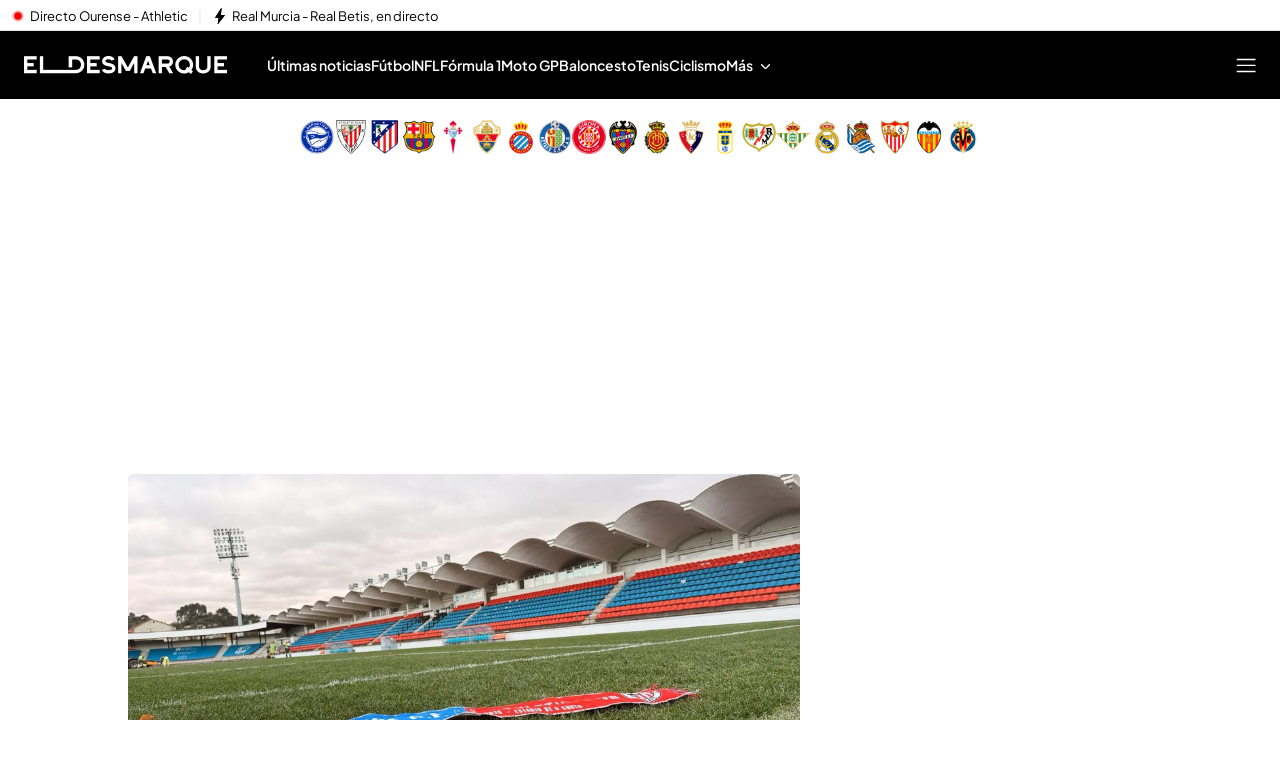

--- FILE ---
content_type: text/html
request_url: https://www.eldesmarque.com/
body_size: 126269
content:
<!DOCTYPE html><html lang="es"> <head><meta charset="utf-8"><meta name="apple-mobile-web-app-capable" content="yes"><meta name="apple-mobile-web-app-status-bar-style" content="black"><title>ElDesmarque - Noticias deportivas de última hora: Fútbol, motor, videojuegos y más</title><!-- metas generator --><meta name="viewport" content="width=device-width, initial-scale=1.0, minimum-scale=1.0, maximum-scale=1.0, user-scalable=no" ><!-- metasModule_html --><meta name="description" content="Última hora en deportes con noticias y vídeos de fútbol, tenis, baloncesto y F1. Retransmisiones en directo, reportajes y crónicas en El Desmarque"><meta property="og:description" content="Última hora en deportes con noticias y vídeos de fútbol, tenis, baloncesto y F1. Retransmisiones en directo, reportajes y crónicas en El Desmarque"><meta property="og:title" content="ElDesmarque: Noticias deportivas de última hora"><meta name="robots" content="index, follow"><meta name="title" content="ElDesmarque - Noticias deportivas de última hora: Fútbol, motor, videojuegos y más"><meta name="google-site-verification" content="yPBN24O73z7AwP2xt-STGpfA-xjOB2jrKppE9AjDPvY"><meta name="msvalidate.01" content="1FC88DBBE91AEE6BA4F2D2993CD5C222"><meta property="og:site_name" content="El Desmarque"><meta property="og:type" content="website"><meta name="publisher" content="El Desmarque"><meta name="twitter:card" content="summary_large_image"><meta name="twitter:site" content="https://x.com/eldesmarque"> <meta name="_ms:pageType" content="home"><link rel="apple-touch-icon" sizes="180x180" href="https://www.eldesmarque.com/assets/favicon/eldesmarque/apple-touch-icon.png"><link rel="icon" type="image/png" sizes="32x32" href="https://www.eldesmarque.com/assets/favicon/eldesmarque/favicon-32x32.png"><link rel="icon" type="image/png" sizes="16x16" href="https://www.eldesmarque.com/assets/favicon/eldesmarque/favicon-16x16.png"><link rel="manifest" href="https://www.eldesmarque.com/assets/favicon/eldesmarque/manifest.json"><link rel="mask-icon" href="https://www.eldesmarque.com/assets/favicon/eldesmarque/safari-pinned-tab.svg" color="#000000"><meta name="msapplication-TileImage" content="https://www.eldesmarque.com/assets/favicon/eldesmarque/mstile-150x150.png"><meta name="msapplication-TileColor" content="#0000000"><!-- fontCss --><style>    @font-face {      font-family: 'Roboto';      src: url('/fonts/roboto/RobotoLight.woff2') format('woff2');      font-style: normal;      font-weight: 300;    }    @font-face {      font-family: 'Roboto';      src: url('/fonts/roboto/RobotoRegular.woff2') format('woff2');      font-style: normal;      font-weight: 400;    }    @font-face {      font-family: 'Roboto';      src: url('/fonts/roboto/RobotoMedium.woff2') format('woff2');      font-style: normal;      font-weight: 500;    }    @font-face {      font-family: 'Roboto';      src: url('/fonts/roboto/RobotoBold.woff2') format('woff2');      font-style: normal;      font-weight: 700;    }    @font-face {      font-family: 'Roboto';      src: url('/fonts/roboto/RobotoBlack.woff2') format('woff2');      font-style: normal;      font-weight: 900;    }    @font-face {      font-family: 'Plus Jakarta Sans';      src: url('/fonts/PlusJakartaSans.woff2') format('woff2');      font-weight: 300 900;      font-style: normal;    }    @font-face {      font-family: 'Playfair Display';      src: url('/fonts/PlayfairDisplay.woff2') format('woff2');      font-weight: 300 900;      font-style: normal;    }    @font-face {      font-family: 'Bitter';      src: url('/fonts/Bitter.woff2') format('woff2');      font-weight: 300 900;      font-style: normal;    }    @font-face {      font-family: 'Fira Sans';      src: url('/fonts/firaSans/FiraSansRegular.woff2') format('woff2');      font-weight: 400;      font-style: normal;    }    @font-face {      font-family: 'Fira Sans';      src: url('/fonts/firaSans/FiraSansSemiBold.woff2') format('woff2');      font-weight: 600;      font-style: normal;    }    :root{--primaryFont:Plus Jakarta Sans;--secondaryFont:Fira Sans;-webkit-font-smoothing:antialiased}.primary{font-family:var(--primaryFont)}</style><link rel="preconnect" crossorigin href="https://mab.mediaset.es"><link rel="preconnect" crossorigin href="https://album.mediaset.es"><link rel="preconnect" crossorigin href="https://baul.mediaset.es"><link rel="preload" href="https://www.eldesmarque.com/fonts/PlusJakartaSans.woff2" as="font" type="font/woff2" crossorigin/><link rel="preload" href="https://www.eldesmarque.com/fonts/firaSans/FiraSansRegular.woff2" as="font" type="font/woff2" crossorigin/><link rel="preload" href="https://www.eldesmarque.com/fonts/firaSans/FiraSansSemiBold.woff2" as="font" type="font/woff2" crossorigin/><link rel="canonical" href="https://www.eldesmarque.com/"><script is:inline>window.$FACEMAN_CLIENT_CONFIG = { hash: "46fb8e77aa8cb9b349d09977f909cb5d" };</script><!-- MICROSITES ASTRO -->
    <link rel="alternate" type="application/rss+xml" title="RSS Feed for eldesmarque" href="//www.eldesmarque.com/rss.xml" />
    <style type="text/css">
        body{ background-color: #f2f2f2; }
        :root { --color-eta: #000; --color-texto-articulo: #4e4e4e; }
      
      .color_epsilon{ color: #f2f2f2; }
      .background_color_epsilon{ background-color: #f2f2f2; }
      .border_top_color_epsilon{ border-top-color: #f2f2f2; }
      .border_bottom_color_epsilon{ border-bottom-color: #f2f2f2; }
      .border_right_color_epsilon{ border-right-color: #f2f2f2; }
      .border_color_epsilon{ border-color: #f2f2f2; }
      .fill_color_epsilon{ fill: #f2f2f2; }

      :root{
        --color-value-epsilon: #f2f2f2;
      }
    
      .color_zeta{ color: #fff; }
      .background_color_zeta{ background-color: #fff; }
      .border_top_color_zeta{ border-top-color: #fff; }
      .border_bottom_color_zeta{ border-bottom-color: #fff; }
      .border_right_color_zeta{ border-right-color: #fff; }
      .border_color_zeta{ border-color: #fff; }
      .fill_color_zeta{ fill: #fff; }

      :root{
        --color-value-zeta: #fff;
      }
    
      .color_eta{ color: #000; }
      .background_color_eta{ background-color: #000; }
      .border_top_color_eta{ border-top-color: #000; }
      .border_bottom_color_eta{ border-bottom-color: #000; }
      .border_right_color_eta{ border-right-color: #000; }
      .border_color_eta{ border-color: #000; }
      .fill_color_eta{ fill: #000; }

      :root{
        --color-value-eta: #000;
      }
    
      .color_teta{ color: #000; }
      .background_color_teta{ background-color: #000; }
      .border_top_color_teta{ border-top-color: #000; }
      .border_bottom_color_teta{ border-bottom-color: #000; }
      .border_right_color_teta{ border-right-color: #000; }
      .border_color_teta{ border-color: #000; }
      .fill_color_teta{ fill: #000; }

      :root{
        --color-value-teta: #000;
      }
    
      .color_texto_articulo{ color: #4e4e4e; }
      .background_color_texto_articulo{ background-color: #4e4e4e; }
      .border_top_color_texto_articulo{ border-top-color: #4e4e4e; }
      .border_bottom_color_texto_articulo{ border-bottom-color: #4e4e4e; }
      .border_right_color_texto_articulo{ border-right-color: #4e4e4e; }
      .border_color_texto_articulo{ border-color: #4e4e4e; }
      .fill_color_texto_articulo{ fill: #4e4e4e; }

      :root{
        --color-value-texto_articulo: #4e4e4e;
      }
    </style>
    <style>a{ color: #da1c06}
      .color_alpha{ color: #000000; }
      .background_color_alpha{ background-color: #000000; }
      .border_top_color_alpha{ border-top-color: #000000; }
      .border_bottom_color_alpha{ border-bottom-color: #000000; }
      .border_right_color_alpha{ border-right-color: #000000; }
      .border_color_alpha{ border-color: #000000; }
      .fill_color_alpha{ fill: #000000; }

      :root{
        --color-value-alpha: #000000;
      }
    
      .color_beta{ color: #000000; }
      .background_color_beta{ background-color: #000000; }
      .border_top_color_beta{ border-top-color: #000000; }
      .border_bottom_color_beta{ border-bottom-color: #000000; }
      .border_right_color_beta{ border-right-color: #000000; }
      .border_color_beta{ border-color: #000000; }
      .fill_color_beta{ fill: #000000; }

      :root{
        --color-value-beta: #000000;
      }
    
      .color_gamma{ color: #da1c06; }
      .background_color_gamma{ background-color: #da1c06; }
      .border_top_color_gamma{ border-top-color: #da1c06; }
      .border_bottom_color_gamma{ border-bottom-color: #da1c06; }
      .border_right_color_gamma{ border-right-color: #da1c06; }
      .border_color_gamma{ border-color: #da1c06; }
      .fill_color_gamma{ fill: #da1c06; }

      :root{
        --color-value-gamma: #da1c06;
      }
    
      .color_iota{ color: #FFFFFF; }
      .background_color_iota{ background-color: #FFFFFF; }
      .border_top_color_iota{ border-top-color: #FFFFFF; }
      .border_bottom_color_iota{ border-bottom-color: #FFFFFF; }
      .border_right_color_iota{ border-right-color: #FFFFFF; }
      .border_color_iota{ border-color: #FFFFFF; }
      .fill_color_iota{ fill: #FFFFFF; }

      :root{
        --color-value-iota: #FFFFFF;
      }
    </style>
    <script >
      {
        var $MICROSITE_INFO = {"id":36,"url":"//www.eldesmarque.com/","canonicalUrl":"https://www.eldesmarque.com/","name":"El Desmarque","shortName":"","omniture":"Home","colors":{"alpha":"#000000","beta":"#000000","gamma":"#da1c06"},"fonts":{"secondary":"Fira Sans"},"metaTags":[{"name":"description","content":"Última hora en deportes con noticias y vídeos de fútbol, tenis, baloncesto y F1. Retransmisiones en directo, reportajes y crónicas en El Desmarque"},{"name":"google-site-verification","content":"yPBN24O73z7AwP2xt-STGpfA-xjOB2jrKppE9AjDPvY"},{"name":"msvalidate.01","content":"1FC88DBBE91AEE6BA4F2D2993CD5C222"},{"property":"og:description","content":"Última hora en deportes con noticias y vídeos de fútbol, tenis, baloncesto y F1. Retransmisiones en directo, reportajes y crónicas en El Desmarque"},{"property":"og:site_name","content":"El Desmarque"},{"property":"og:title","content":"El Desmarque"},{"property":"og:type","content":"website"},{"name":"publisher","content":"El Desmarque"},{"name":"robots","content":"index, follow"},{"name":"title","content":"ElDesmarque - Noticias deportivas de última hora: Fútbol, motor, videojuegos y más"},{"name":"twitter:card","content":"summary_large_image"}],"site":"eldesmarque","isSite":true,"blockAdBlock":true,"socialMedia":[{"type":"facebook","shared":0,"link":{"title":"facebook","href":"http://facebook.com/eldesmarque","target":"_blank"}},{"type":"twitter","shared":0,"link":{"title":"twitter","href":"https://twitter.com/https://x.com/eldesmarque","target":"_blank"}},{"type":"instagram","shared":0,"link":{"title":"instagram","href":"https://www.instagram.com/https://www.instagram.com/eldesmarque/","target":"_blank"}},{"type":"tiktok","shared":0,"link":{"title":"tiktok","href":"https://www.tiktok.com/https://www.tiktok.com/@eldesmarque?lang=es","target":"_blank"}}],"via":"","isRecommendationWidgetEnabled":false,"segment":"eldesmarque.com/secciones","segmentAmp":"","segmentPlayer":"","targets":{},"alertsEnabled":true,"isLightTheme":false,"siteRss":[{"enable":true,"url":"//www.eldesmarque.com/rss.xml"}],"micrositeRss":{},"ctas":[]};
        if(typeof $MAINSECTION_INFO === 'undefined') $MAINSECTION_INFO = {};
        	$MAINSECTION_INFO['url'] = "//www.eldesmarque.com/";
	$MAINSECTION_INFO['name'] = "El Desmarque";
	$MAINSECTION_INFO['segment'] = "eldesmarque.com/secciones";
	$MAINSECTION_INFO['segmentPlayer'] = "";
	$MAINSECTION_INFO['targets'] = {};
	$MAINSECTION_INFO['alertsEnabled'] = true;
	$MAINSECTION_INFO['isLightTheme'] = false;

        var $BACKGROUND_IMAGE_LINK = "//www.eldesmarque.com/";
      }
    </script>
   
    <link rel="alternate" type="application/rss+xml" title="RSS Feed for eldesmarque" href="//www.eldesmarque.com/rss.xml" />
    <style type="text/css">
        body{ background-color: #f2f2f2; }
        :root { --color-eta: #000; --color-texto-articulo: #4e4e4e; }
      
      .color_epsilon{ color: #f2f2f2; }
      .background_color_epsilon{ background-color: #f2f2f2; }
      .border_top_color_epsilon{ border-top-color: #f2f2f2; }
      .border_bottom_color_epsilon{ border-bottom-color: #f2f2f2; }
      .border_right_color_epsilon{ border-right-color: #f2f2f2; }
      .border_color_epsilon{ border-color: #f2f2f2; }
      .fill_color_epsilon{ fill: #f2f2f2; }

      :root{
        --color-value-epsilon: #f2f2f2;
      }
    
      .color_zeta{ color: #fff; }
      .background_color_zeta{ background-color: #fff; }
      .border_top_color_zeta{ border-top-color: #fff; }
      .border_bottom_color_zeta{ border-bottom-color: #fff; }
      .border_right_color_zeta{ border-right-color: #fff; }
      .border_color_zeta{ border-color: #fff; }
      .fill_color_zeta{ fill: #fff; }

      :root{
        --color-value-zeta: #fff;
      }
    
      .color_eta{ color: #000; }
      .background_color_eta{ background-color: #000; }
      .border_top_color_eta{ border-top-color: #000; }
      .border_bottom_color_eta{ border-bottom-color: #000; }
      .border_right_color_eta{ border-right-color: #000; }
      .border_color_eta{ border-color: #000; }
      .fill_color_eta{ fill: #000; }

      :root{
        --color-value-eta: #000;
      }
    
      .color_teta{ color: #000; }
      .background_color_teta{ background-color: #000; }
      .border_top_color_teta{ border-top-color: #000; }
      .border_bottom_color_teta{ border-bottom-color: #000; }
      .border_right_color_teta{ border-right-color: #000; }
      .border_color_teta{ border-color: #000; }
      .fill_color_teta{ fill: #000; }

      :root{
        --color-value-teta: #000;
      }
    
      .color_texto_articulo{ color: #4e4e4e; }
      .background_color_texto_articulo{ background-color: #4e4e4e; }
      .border_top_color_texto_articulo{ border-top-color: #4e4e4e; }
      .border_bottom_color_texto_articulo{ border-bottom-color: #4e4e4e; }
      .border_right_color_texto_articulo{ border-right-color: #4e4e4e; }
      .border_color_texto_articulo{ border-color: #4e4e4e; }
      .fill_color_texto_articulo{ fill: #4e4e4e; }

      :root{
        --color-value-texto_articulo: #4e4e4e;
      }
    </style>
    <style>a{ color: #da1c06}
      .color_alpha{ color: #000000; }
      .background_color_alpha{ background-color: #000000; }
      .border_top_color_alpha{ border-top-color: #000000; }
      .border_bottom_color_alpha{ border-bottom-color: #000000; }
      .border_right_color_alpha{ border-right-color: #000000; }
      .border_color_alpha{ border-color: #000000; }
      .fill_color_alpha{ fill: #000000; }

      :root{
        --color-value-alpha: #000000;
      }
    
      .color_beta{ color: #000000; }
      .background_color_beta{ background-color: #000000; }
      .border_top_color_beta{ border-top-color: #000000; }
      .border_bottom_color_beta{ border-bottom-color: #000000; }
      .border_right_color_beta{ border-right-color: #000000; }
      .border_color_beta{ border-color: #000000; }
      .fill_color_beta{ fill: #000000; }

      :root{
        --color-value-beta: #000000;
      }
    
      .color_gamma{ color: #da1c06; }
      .background_color_gamma{ background-color: #da1c06; }
      .border_top_color_gamma{ border-top-color: #da1c06; }
      .border_bottom_color_gamma{ border-bottom-color: #da1c06; }
      .border_right_color_gamma{ border-right-color: #da1c06; }
      .border_color_gamma{ border-color: #da1c06; }
      .fill_color_gamma{ fill: #da1c06; }

      :root{
        --color-value-gamma: #da1c06;
      }
    
      .color_iota{ color: #FFFFFF; }
      .background_color_iota{ background-color: #FFFFFF; }
      .border_top_color_iota{ border-top-color: #FFFFFF; }
      .border_bottom_color_iota{ border-bottom-color: #FFFFFF; }
      .border_right_color_iota{ border-right-color: #FFFFFF; }
      .border_color_iota{ border-color: #FFFFFF; }
      .fill_color_iota{ fill: #FFFFFF; }

      :root{
        --color-value-iota: #FFFFFF;
      }
    </style>
    <script >
      {
        var $MICROSITE_INFO = {"id":36,"url":"//www.eldesmarque.com/","canonicalUrl":"https://www.eldesmarque.com/","name":"El Desmarque","shortName":"","omniture":"Home","colors":{"alpha":"#000000","beta":"#000000","gamma":"#da1c06"},"fonts":{"secondary":"Fira Sans"},"metaTags":[{"name":"description","content":"Última hora en deportes con noticias y vídeos de fútbol, tenis, baloncesto y F1. Retransmisiones en directo, reportajes y crónicas en El Desmarque"},{"name":"google-site-verification","content":"yPBN24O73z7AwP2xt-STGpfA-xjOB2jrKppE9AjDPvY"},{"name":"msvalidate.01","content":"1FC88DBBE91AEE6BA4F2D2993CD5C222"},{"property":"og:description","content":"Última hora en deportes con noticias y vídeos de fútbol, tenis, baloncesto y F1. Retransmisiones en directo, reportajes y crónicas en El Desmarque"},{"property":"og:site_name","content":"El Desmarque"},{"property":"og:title","content":"El Desmarque"},{"property":"og:type","content":"website"},{"name":"publisher","content":"El Desmarque"},{"name":"robots","content":"index, follow"},{"name":"title","content":"ElDesmarque - Noticias deportivas de última hora: Fútbol, motor, videojuegos y más"},{"name":"twitter:card","content":"summary_large_image"}],"site":"eldesmarque","isSite":true,"blockAdBlock":true,"socialMedia":[{"type":"facebook","shared":0,"link":{"title":"facebook","href":"http://facebook.com/eldesmarque","target":"_blank"}},{"type":"twitter","shared":0,"link":{"title":"twitter","href":"https://twitter.com/https://x.com/eldesmarque","target":"_blank"}},{"type":"instagram","shared":0,"link":{"title":"instagram","href":"https://www.instagram.com/https://www.instagram.com/eldesmarque/","target":"_blank"}},{"type":"tiktok","shared":0,"link":{"title":"tiktok","href":"https://www.tiktok.com/https://www.tiktok.com/@eldesmarque?lang=es","target":"_blank"}}],"via":"","isRecommendationWidgetEnabled":false,"segment":"eldesmarque.com/secciones","segmentAmp":"","segmentPlayer":"","targets":{},"alertsEnabled":true,"isLightTheme":false,"siteRss":[{"enable":true,"url":"//www.eldesmarque.com/rss.xml"}],"micrositeRss":{},"ctas":[]};
        if(typeof $MAINSECTION_INFO === 'undefined') $MAINSECTION_INFO = {};
        	$MAINSECTION_INFO['url'] = "//www.eldesmarque.com/";
	$MAINSECTION_INFO['name'] = "El Desmarque";
	$MAINSECTION_INFO['segment'] = "eldesmarque.com/secciones";
	$MAINSECTION_INFO['segmentPlayer'] = "";
	$MAINSECTION_INFO['targets'] = {};
	$MAINSECTION_INFO['alertsEnabled'] = true;
	$MAINSECTION_INFO['isLightTheme'] = false;

        var $BACKGROUND_IMAGE_LINK = "//www.eldesmarque.com/";
      }
    </script>
   <!-- SECTIONS ASTRO -->
    <style>
      .color_iota{ color: #FFFFFF; }
      .background_color_iota{ background-color: #FFFFFF; }
      .border_top_color_iota{ border-top-color: #FFFFFF; }
      .border_bottom_color_iota{ border-bottom-color: #FFFFFF; }
      .border_right_color_iota{ border-right-color: #FFFFFF; }
      .border_color_iota{ border-color: #FFFFFF; }
      .fill_color_iota{ fill: #FFFFFF; }

      :root{
        --color-value-iota: #FFFFFF;
      }
    </style>
    <script >
      {
        /*--- Definicion de la seccion concreta ---*/
        if(typeof $SECTIONS_INFO === 'undefined') $SECTIONS_INFO = {};
        $SECTIONS_INFO['//www.eldesmarque.com/'] = {"id":36,"url":"//www.eldesmarque.com/","canonicalUrl":"https://www.eldesmarque.com/","name":"El Desmarque","shortName":"","segment":"eldesmarque.com/secciones","segmentAmp":"","segmentPlayer":"/20370287687/eldesmarque.com/vid-pub/","targets":[],"alertsEnabled":true,"colors":{},"fonts":{"secondary":"Fira Sans"},"isRecommended":false,"site":"eldesmarque","backgroundImage":{},"logo":{},"smallLogo":{},"isLightTheme":false,"newsletter":{"state":"inactive"},"blockByRegister":false,"isRecommendationWidgetEnabled":true,"metaTags":[{"name":"description","content":"Última hora en deportes con noticias y vídeos de fútbol, tenis, baloncesto y F1. Retransmisiones en directo, reportajes y crónicas en El Desmarque"},{"name":"google-site-verification","content":"yPBN24O73z7AwP2xt-STGpfA-xjOB2jrKppE9AjDPvY"},{"name":"msvalidate.01","content":"1FC88DBBE91AEE6BA4F2D2993CD5C222"},{"property":"og:description","content":"Última hora en deportes con noticias y vídeos de fútbol, tenis, baloncesto y F1. Retransmisiones en directo, reportajes y crónicas en El Desmarque"},{"property":"og:site_name","content":"El Desmarque"},{"property":"og:title","content":"El Desmarque"},{"property":"og:type","content":"website"},{"name":"publisher","content":"El Desmarque"},{"name":"robots","content":"index, follow"},{"name":"title","content":"ElDesmarque - Noticias deportivas de última hora: Fútbol, motor, videojuegos y más"},{"name":"twitter:card","content":"summary_large_image"}],"appHeaderStyle":{"lightTheme":{"header":{},"carousel":{}},"darkTheme":{"header":{},"carousel":{}}},"ctas":[]};

        /*--- Vamos generando la seccion principal con los atributos heredables ---*/
        if(typeof $MAINSECTION_INFO === 'undefined') $MAINSECTION_INFO = {};
        	$MAINSECTION_INFO['url'] = "//www.eldesmarque.com/";
	$MAINSECTION_INFO['name'] = "El Desmarque";
	$MAINSECTION_INFO['segment'] = "eldesmarque.com/secciones";
	$MAINSECTION_INFO['segmentPlayer'] = "/20370287687/eldesmarque.com/vid-pub/";
	$MAINSECTION_INFO['targets'] = [];
	$MAINSECTION_INFO['alertsEnabled'] = true;
	$MAINSECTION_INFO['isLightTheme'] = false;
	$MAINSECTION_INFO['colors'] = {};
	$MAINSECTION_INFO['newsletter'] = {"state":"inactive"};
	$MAINSECTION_INFO['isRecommendationWidgetEnabled'] = true;

        
      }
    </script>
   <!-- headScript --><script is:inline type="text/javascript">if(-1===document.cookie.indexOf("consoleDebug="))var console={log:function(){},info:function(){},debug:function(){},warn:function(){},group:function(){},groupEnd:function(){},error:function(){}};</script><!-- insertScripts_js --><script type="text/javascript">
  const NAMESPACE = 'mediaset';
  const PROMISES_PROPERTY = '__PROMISES__';

  function defer() {
    const deferred = {};
    const promise = new Promise((resolve, reject) => {
      deferred.resolve = resolve;
      deferred.reject = reject;
    });

    deferred.promise = promise;

    return deferred;
  }

  const _defers = {};

  const Globalized = {
    createGlobal(namespace) {
      let nso = window;

      if (!namespace) return;

      namespace.split('.').forEach((prop) => {
        nso[prop] = nso[prop] || {};
        nso = nso[prop];
      });

      return nso;
    },

    lookup(namespace = NAMESPACE, root = window) {
      return namespace.split('.').reduce((that, o) => {
        return o in that ? that[o] : {};
      }, root);
    },
  };

  window.Deferred = {
    whenUntil(promiseNS, time = 2000) {
      return new Promise((resolve, reject) => {
        setTimeout(reject, time);
        this.when(promiseNS).then(resolve);
      });
    },

    when(promiseNS) {
      if (!promiseNS) {
        throw Error('At least 1 argument needed. 0 passed.');
      }
      const [owner, name] = promiseNS.split(':');
      if (!owner || !name) {
        throw Error('Illegal promise namespace name. Expected "owner:name".');
      }

      if (_defers.hasOwnProperty(promiseNS)) {
        return _defers[promiseNS].promise;
      }
      let global = Globalized.lookup(
        `${NAMESPACE}.${owner}.${PROMISES_PROPERTY}`
      );
      if (global[name]) {
        _defers[promiseNS] = global[name];
        return global[name].promise;
      }

      global = Globalized.createGlobal(
        `${NAMESPACE}.${owner}.${PROMISES_PROPERTY}`
      );
      global[name] = defer();
      _defers[promiseNS] = global[name];

      return global[name].promise;
    },

    promised(promiseNS, value) {
      if (!promiseNS) {
        throw Error('At least 1 argument needed. 0 passed.');
      }
      const [owner, name] = promiseNS.split(':');
      if (!owner || !name) {
        throw Error('Illegal promise namespace name. Expected "owner:name".');
      }

      if (_defers.hasOwnProperty(promiseNS)) {
        _defers[promiseNS].resolve(value);
        !_defers[promiseNS].resolved && (_defers[promiseNS].value = value);
        _defers[promiseNS].resolved = true;
        return;
      }

      const global = Globalized.createGlobal(
      `${NAMESPACE}.${owner}.${PROMISES_PROPERTY}`
    );
      global[name] = defer();
      global[name].resolve(value);
      !global[name].resolved && (global[name].value = value);
      global[name].resolved = true;
      _defers[promiseNS] = global[name];
    },
  };
</script><script type="text/javascript">
  const _listeners = new Map();
  const _persistent_events = new Map();

  const getListener = (listener) => _listeners.get(listener);

  const dispatchEvent = (event, ...args) => {
    const eventActions = getListener(event);
    if (typeof eventActions !== 'undefined') {
      eventActions.map((actionFired) => {
        actionFired(...args);
      });
    }
  };

  const _checkPersistentEvent = (listener, actionFired) => {
    const eventArgsArr = _persistent_events.get(listener);
    if (typeof eventArgsArr !== 'undefined') {
      eventArgsArr.map((...args) => {
        actionFired(...args);
      });
    }
  };

  window.EventHandler = {
    addListener: (listener, action) => {
      let actionArray = [];

      if (typeof _listeners.get(listener) !== 'undefined')
        actionArray = getListener(listener);

      actionArray.push(action);
      _listeners.set(listener, actionArray);
      _checkPersistentEvent(listener, action);
    },
    addListenerBeginning: (listener, action) => {
      let actionArray = [];

      if (typeof _listeners.get(listener) !== 'undefined')
        actionArray = getListener(listener);

      actionArray.unshift(action);
      _listeners.set(listener, actionArray);
      _checkPersistentEvent(listener, action);
    },
    getAllListeners: () => _listeners,
    removeListener: (listener) => {
      _listeners.delete(listener);
    },
    getListener,
    dispatchEvent,
    dispatchPersistentEvent: (event, ...args) => {
      dispatchEvent(event, ...args);

      let dispatchedArray = [];
      if (typeof _persistent_events.get(event) !== 'undefined') {
        dispatchedArray = _persistent_events.get(event);
      }
      dispatchedArray.push(...args);
      _persistent_events.set(event, dispatchedArray);
    },
    _checkPersistentEvent,
  };
</script><script type="text/javascript">
  function isScriptLoaded(url, hash) {
    if (url) {
      const scripts = document.getElementsByTagName('script');
      for (let i = scripts.length; i--; ) {
        if (scripts[i].src == url) return true;
      }
    } else if (hash) {
      const script = document.getElementById(hash);
      if (script && script.id == hash) return true;
    }
    return false;
  }
</script> <script type="text/javascript">
  function isCSSLoaded(href, hash) {
    if (href) {
      var css = document.getElementsByTagName('link');
      for (let i = css.length; i--; ) {
        if (css[i].href == href) return true;
      }
    } else if (hash) {
      var css = document.getElementById(hash);
      if (css && css.id == hash) return true;
    }
    return false;
  }
</script> <script type="text/javascript">
  function insertarCSS(href, hashID, insertHash) {
    const cssElement = document.createElement('link');
    cssElement.rel = 'stylesheet';
    if (insertHash && href.indexOf('?hash') < 0) {
      cssElement.href = `${href}?hash=${hashID}`;
    } else {
      cssElement.href = href;
    }
    if (hashID) {
      cssElement.id = hashID;
    }
    const node = document.getElementsByTagName('link')[0];
    node.parentNode.insertBefore(cssElement, node);
  }
</script><script type="text/javascript">
  function insertJS(
    src,
    async = false,
    hash = null,
    id = null,
    onLoad = null,
    defer = false
  ) {
    if (typeof document === 'undefined') return;

    const scriptElement = document.createElement('script');

    scriptElement.type = 'text/javascript';
    scriptElement.src = hash ? `${src}?hash=${hash}` : src;
    scriptElement.async = async;
    scriptElement.defer = defer;

    if (id) {
      scriptElement.id = id;
    }

    if (onLoad) {
      scriptElement.onload = onLoad;
    }

    const node = document.getElementsByTagName('script')[0];
    node.parentNode.insertBefore(scriptElement, node);
  }
</script><script async type="text/javascript">(function(){const didomiConfig = {"MULTISITE":{"API_KEY":"9e4f7a7e-930d-4724-8d04-8de3ed2ca8fa","AMP":{"NOTICE_ID":"BHezz4jR"},"NO_AMP":{"NOTICE_ID":"4C3WBWEk"}},"DMQ":{"API_KEY":"130e1dcd-e541-4c90-bbf9-aab8de4cde0e","AMP":{"NOTICE_ID":"kTLfQBJg"},"NO_AMP":{"NOTICE_ID":"cnQNeaK6"}}};

  window.gdprAppliesGlobally = true;
  (function () {
    function a(e) {
      if (!window.frames[e]) {
        if (document.body && document.body.firstChild) {
          const t = document.body;
          const n = document.createElement('iframe');
          n.style.display = 'none';
          n.name = e;
          n.title = e;
          t.insertBefore(n, t.firstChild);
        } else {
          setTimeout(function () {
            a(e);
          }, 5);
        }
      }
    }
    function e(n, r, o, c, s) {
      function e(e, t, n, a) {
        if (typeof n !== 'function') {
          return;
        }
        if (!window[r]) {
          window[r] = [];
        }
        let i = false;
        if (s) {
          i = s(e, t, n);
        }
        if (!i) {
          window[r].push({ command: e, parameter: t, callback: n, version: a });
        }
      }
      e.stub = true;
      function t(a) {
        if (!window[n] || window[n].stub !== true) {
          return;
        }
        if (!a.data) {
          return;
        }
        const i = typeof a.data === 'string';
        let e;
        try {
          e = i ? JSON.parse(a.data) : a.data;
        } catch (t) {
          return;
        }
        if (e[o]) {
          const r = e[o];
          window[n](
            r.command,
            r.parameter,
            function (e, t) {
              const n = {};
              n[c] = { returnValue: e, success: t, callId: r.callId };
              a.source.postMessage(i ? JSON.stringify(n) : n, '*');
            },
            r.version
          );
        }
      }
      if (typeof window[n] !== 'function') {
        window[n] = e;
        if (window.addEventListener) {
          window.addEventListener('message', t, false);
        } else {
          window.attachEvent('onmessage', t);
        }
      }
    }
    e('__tcfapi', '__tcfapiBuffer', '__tcfapiCall', '__tcfapiReturn');
    a('__tcfapiLocator');
    (function (e) {
      const t = document.createElement('script');
      t.id = 'spcloader';
      t.type = 'text/javascript';
      t.async = true;
      t.src =
        'https://sdk.privacy-center.org/' +
        e +
        '/loader.js?target=' +
        document.location.hostname;
      t.charset = 'utf-8';
      const n = document.getElementsByTagName('script')[0];
      n.parentNode.insertBefore(t, n);
    })(document.location.hostname.includes("eldesmarque") ? didomiConfig.DMQ.API_KEY : didomiConfig.MULTISITE.API_KEY);
  })();
})();</script> <script type="text/javascript">
  window.didomiEventListeners = window.didomiEventListeners || [];
  window.didomiEventListeners.push(
    {
      event: 'preferences.clickclose',
      listener: function () {
        window.EventHandler.dispatchPersistentEvent(
          '_DIDOMI_Event_Consent_Status',
          { openWall: true, event: 'preferences.clickclose' }
        );
      },
    },
    {
      event: 'preferences.shown',
      listener: function () {
        setTimeout(() => {
          window.EventHandler.dispatchPersistentEvent(
            '_DIDOMI_Event_Consent_Status',
            { openWall: false, event: 'preferences.shown' }
          );
        }, 500);

        function waitForElement(selector) {
          return new Promise((resolve) => {
            const element = document.querySelector(selector);

            if (element !== null) {
              resolve(element);
              return;
            }

            let timer = null;
            const observer = new MutationObserver(() => {
              const node = document.querySelector(selector);

              if (node !== null) {
                clearTimeout(timer);
                observer.disconnect();
                resolve(node);
              }
            });

            observer.observe(document, {
              childList: true,
              subtree: true,
            });

            timer = setTimeout(() => {
              observer.disconnect();
              resolve(null);
            }, 2000);
          });
        }

        waitForElement(
          '.didomi-consent-popup-preferences-purposes button#didomi-radio-option-agree-to-all'
        ).then((element) => {
          element?.addEventListener('click', (e) => {
            e.preventDefault();
            window.EventHandler.dispatchPersistentEvent(
              '_DIDOMI_Event_Consent_Status',
              {
                openWall: false,
                event: 'preferences.clickagreetop',
              }
            );
          });
        });

        waitForElement(
          '.didomi-consent-popup-preferences-purposes button#didomi-radio-option-disagree-to-all'
        ).then((element) => {
          element?.addEventListener('click', (e) => {
            e.preventDefault();
            window.EventHandler.dispatchPersistentEvent(
              '_DIDOMI_Event_Consent_Status',
              {
                openWall: false,
                event: 'preferences.clickdisagreetop',
              }
            );
          });
        });
      },
    },
    {
      event: 'preferences.clicksavechoices',
      listener: function () {
        window.EventHandler.dispatchPersistentEvent(
          '_DIDOMI_Event_Consent_Status',
          {
            openWall: true,
            event: 'preferences.clicksavechoices',
          }
        );
      },
    },
    {
      event: 'notice.shown',
      listener: function () {
        window.EventHandler.dispatchPersistentEvent(
          '_DIDOMI_Event_Consent_Status',
          { openWall: false, event: 'notice.shown' }
        );
      },
    },
    {
      event: 'notice.clickdisagree',
      listener: function () {
        window.EventHandler.dispatchPersistentEvent(
          '_DIDOMI_Event_Consent_Status',
          { openWall: true, event: 'notice.clickdisagree' }
        );
      },
    },
    {
      event: 'preferences.clickviewvendors',
      listener: function () {
        window.EventHandler.dispatchPersistentEvent(
          '_DIDOMI_Event_Consent_Status',
          {
            openWall: false,
            event: 'preferences.clickviewvendors',
          }
        );
      },
    },
    {
      event: 'notice.clickagree',
      listener: function () {
        window.EventHandler.dispatchPersistentEvent(
          '_DIDOMI_Event_Consent_Status',
          { openWall: false, event: 'notice.clickagree' }
        );
      },
    },
    {
      event: 'preferences.clickagreetoall',
      listener: function () {
        window.EventHandler.dispatchPersistentEvent(
          '_DIDOMI_Event_Consent_Status',
          {
            openWall: false,
            event: 'preferences.clickagreetoall',
          }
        );
      },
    },
    {
      event: 'preferences.clickdisagreetoall',
      listener: function () {
        window.EventHandler.dispatchPersistentEvent(
          '_DIDOMI_Event_Consent_Status',
          {
            openWall: true,
            event: 'preferences.clickdisagreetoall',
          }
        );
      },
    },
    {
      event: 'preferences.clickpurposeagree',
      listener: function () {
        window.EventHandler.dispatchPersistentEvent(
          '_DIDOMI_Event_Consent_Status',
          {
            openWall: false,
            event: 'preferences.clickpurposeagree',
          }
        );
      },
    },
    {
      event: 'preferences.clickvendoragree',
      listener: function () {
        window.EventHandler.dispatchPersistentEvent(
          '_DIDOMI_Event_Consent_Status',
          {
            openWall: false,
            event: 'preferences.clickvendoragree',
          }
        );
      },
    },
    {
      event: 'preferences.clickpurposedisagree',
      listener: function () {
        window.EventHandler.dispatchPersistentEvent(
          '_DIDOMI_Event_Consent_Status',
          {
            openWall: false,
            event: 'preferences.clickpurposedisagree',
          }
        );
      },
    },
    {
      event: 'preferences.clickvendordisagree',
      listener: function () {
        window.EventHandler.dispatchPersistentEvent(
          '_DIDOMI_Event_Consent_Status',
          {
            openWall: false,
            event: 'preferences.clickvendordisagree',
          }
        );
      },
    },
    {
      event: 'consent.changed',
      listener: function () {
        window.EventHandler.dispatchPersistentEvent(
          '_DIDOMI_Event_Consent_Embed'
        );
      },
    }
  );
  window.didomiOnReady = window.didomiOnReady || [];
  window.didomiOnReady.push(function () {
    window.Deferred.promised('cmp:ready');
  });
</script><script async src="https://baul.mediaset.es/dist-maivs-modules/assets/js/sibbo/prebid_eldesmarque.min.js?hash=214748375"></script><script>(function(){const domainId = "ID-Med004-ElDesmarque";

  (function (e, n, s) {
    e[n] ||
      ((s = e[n] =
        function () {
          s.process ? s.process.apply(s, arguments) : s.queue.push(arguments);
        }).queue = []);
  })(window, 'smapixel');
  const launchSmartMeEvent = () => {
    smapixel('init', `${domainId}`);
    smapixel('event', 'pageload');
  };
})();</script> <script defer id="smartMe-pixel" onload="launchSmartMeEvent()" src="https://webpixel.smartmeapp.com/smapixel.min.js?t=1766102400000"></script><script defer src="https://baul.mediaset.es/dist-maivs-modules/assets/google/shaka/shaka-player.compiled.debug.js?hash=1615528769"></script><script defer src="https://baul.mediaset.es/dist-maivs-modules/assets/dash/dash-4.7.2.js?hash=1615528769"></script><script defer src="https://baul.mediaset.es/dist-maivs-modules/assets/hls/hls-1.5.7.js?hash=1615528769"></script><script defer src="https://imasdk.googleapis.com/js/sdkloader/ima3.js"></script><script defer src="https://baul.mediaset.es/dist-maivs-modules/assets/omniture/videoheartbeat.min.js?hash=1615528769"></script><script defer src="https://baul.mediaset.es/dist-maivs-modules/assets/conviva/conviva-core-sdk.min.js?hash=1615528769"></script><script defer src="https://es-config.sensic.net/html5vodextension.js"></script><script defer src="https://baul.mediaset.es/dist-maivs-modules/assets/comscore/comscore-7.8.0.js?hash=1615528769"></script><style>astro-island,astro-slot,astro-static-slot{display:contents}</style><script>(()=>{var e=async t=>{await(await t())()};(self.Astro||(self.Astro={})).load=e;window.dispatchEvent(new Event("astro:load"));})();;(()=>{var A=Object.defineProperty;var g=(i,o,a)=>o in i?A(i,o,{enumerable:!0,configurable:!0,writable:!0,value:a}):i[o]=a;var d=(i,o,a)=>g(i,typeof o!="symbol"?o+"":o,a);{let i={0:t=>m(t),1:t=>a(t),2:t=>new RegExp(t),3:t=>new Date(t),4:t=>new Map(a(t)),5:t=>new Set(a(t)),6:t=>BigInt(t),7:t=>new URL(t),8:t=>new Uint8Array(t),9:t=>new Uint16Array(t),10:t=>new Uint32Array(t),11:t=>1/0*t},o=t=>{let[l,e]=t;return l in i?i[l](e):void 0},a=t=>t.map(o),m=t=>typeof t!="object"||t===null?t:Object.fromEntries(Object.entries(t).map(([l,e])=>[l,o(e)]));class y extends HTMLElement{constructor(){super(...arguments);d(this,"Component");d(this,"hydrator");d(this,"hydrate",async()=>{var b;if(!this.hydrator||!this.isConnected)return;let e=(b=this.parentElement)==null?void 0:b.closest("astro-island[ssr]");if(e){e.addEventListener("astro:hydrate",this.hydrate,{once:!0});return}let c=this.querySelectorAll("astro-slot"),n={},h=this.querySelectorAll("template[data-astro-template]");for(let r of h){let s=r.closest(this.tagName);s!=null&&s.isSameNode(this)&&(n[r.getAttribute("data-astro-template")||"default"]=r.innerHTML,r.remove())}for(let r of c){let s=r.closest(this.tagName);s!=null&&s.isSameNode(this)&&(n[r.getAttribute("name")||"default"]=r.innerHTML)}let p;try{p=this.hasAttribute("props")?m(JSON.parse(this.getAttribute("props"))):{}}catch(r){let s=this.getAttribute("component-url")||"<unknown>",v=this.getAttribute("component-export");throw v&&(s+=` (export ${v})`),console.error(`[hydrate] Error parsing props for component ${s}`,this.getAttribute("props"),r),r}let u;await this.hydrator(this)(this.Component,p,n,{client:this.getAttribute("client")}),this.removeAttribute("ssr"),this.dispatchEvent(new CustomEvent("astro:hydrate"))});d(this,"unmount",()=>{this.isConnected||this.dispatchEvent(new CustomEvent("astro:unmount"))})}disconnectedCallback(){document.removeEventListener("astro:after-swap",this.unmount),document.addEventListener("astro:after-swap",this.unmount,{once:!0})}connectedCallback(){if(!this.hasAttribute("await-children")||document.readyState==="interactive"||document.readyState==="complete")this.childrenConnectedCallback();else{let e=()=>{document.removeEventListener("DOMContentLoaded",e),c.disconnect(),this.childrenConnectedCallback()},c=new MutationObserver(()=>{var n;((n=this.lastChild)==null?void 0:n.nodeType)===Node.COMMENT_NODE&&this.lastChild.nodeValue==="astro:end"&&(this.lastChild.remove(),e())});c.observe(this,{childList:!0}),document.addEventListener("DOMContentLoaded",e)}}async childrenConnectedCallback(){let e=this.getAttribute("before-hydration-url");e&&await import(e),this.start()}async start(){let e=JSON.parse(this.getAttribute("opts")),c=this.getAttribute("client");if(Astro[c]===void 0){window.addEventListener(`astro:${c}`,()=>this.start(),{once:!0});return}try{await Astro[c](async()=>{let n=this.getAttribute("renderer-url"),[h,{default:p}]=await Promise.all([import(this.getAttribute("component-url")),n?import(n):()=>()=>{}]),u=this.getAttribute("component-export")||"default";if(!u.includes("."))this.Component=h[u];else{this.Component=h;for(let f of u.split("."))this.Component=this.Component[f]}return this.hydrator=p,this.hydrate},e,this)}catch(n){console.error(`[astro-island] Error hydrating ${this.getAttribute("component-url")}`,n)}}attributeChangedCallback(){this.hydrate()}}d(y,"observedAttributes",["props"]),customElements.get("astro-island")||customElements.define("astro-island",y)}})();</script><astro-island uid="Z1Gvyek" prefix="r0" component-url="https://baul.mediaset.es/dist-maivs-modules/_astro/CorePage.C10Mbsi7.js" component-export="default" renderer-url="https://baul.mediaset.es/dist-maivs-modules/_astro/client.Cy0He9LQ.js" props="{&quot;analyticsConfigData&quot;:[0,{&quot;omniture&quot;:[0,{&quot;eVars&quot;:[0,{&quot;eVar2&quot;:[0,&quot;Mediaset España&quot;],&quot;eVar3&quot;:[0,&quot;El Desmarque&quot;],&quot;eVar4&quot;:[0,&quot;Eldesmarque.com&quot;],&quot;eVar5&quot;:[0,&quot;Secciones&quot;],&quot;eVar6&quot;:[0,&quot;Home&quot;],&quot;eVar7&quot;:[0,&quot;El Desmarque&quot;],&quot;eVar8&quot;:[0,&quot;Portada El Desmarque&quot;],&quot;eVar9&quot;:[0,&quot;No informado&quot;],&quot;eVar10&quot;:[0,&quot;/&quot;],&quot;eVar17&quot;:[0,&quot;No aplica&quot;],&quot;eVar21&quot;:[0,&quot;No aplica&quot;],&quot;eVar22&quot;:[0,&quot;No aplica&quot;],&quot;eVar38&quot;:[0,&quot;No aplica&quot;],&quot;eVar52&quot;:[0,&quot;No aplica&quot;],&quot;eVar54&quot;:[0,&quot;No aplica&quot;],&quot;eVar55&quot;:[0,&quot;No aplica&quot;],&quot;eVar56&quot;:[0,&quot;No aplica&quot;],&quot;eVar58&quot;:[0,&quot;No aplica&quot;],&quot;eVar60&quot;:[0,&quot;No aplica&quot;],&quot;eVar61&quot;:[0,&quot;No aplica&quot;],&quot;eVar64&quot;:[0,&quot;https://www.eldesmarque.com/&quot;],&quot;eVar69&quot;:[0,&quot;https://www.eldesmarque.com/&quot;],&quot;eVar70&quot;:[0,&quot;No aplica&quot;],&quot;eVar72&quot;:[0,&quot;No aplica&quot;],&quot;eVar75&quot;:[0,&quot;No aplica&quot;],&quot;eVar76&quot;:[0,&quot;No aplica&quot;],&quot;eVar81&quot;:[0,&quot;cero&quot;],&quot;eVar85&quot;:[0,&quot;No aplica&quot;],&quot;eVar88&quot;:[0,&quot;No aplica&quot;],&quot;eVar94&quot;:[0,&quot;No aplica&quot;],&quot;eVar95&quot;:[0,&quot;No aplica&quot;],&quot;eVar96&quot;:[0,&quot;No aplica&quot;],&quot;eVar97&quot;:[0,&quot;No aplica&quot;],&quot;eVar99&quot;:[0,&quot;No aplica&quot;],&quot;eVar100&quot;:[0,&quot;No aplica&quot;],&quot;eVar101&quot;:[0,&quot;No aplica&quot;],&quot;eVar111&quot;:[0,&quot;No&quot;],&quot;eVar112&quot;:[0,&quot;No aplica&quot;],&quot;eVar115&quot;:[0,&quot;No aplica&quot;],&quot;eVar117&quot;:[0,&quot;No aplica&quot;]}]}]}],&quot;adsConfigData&quot;:[0,{&quot;as&quot;:[0,{&quot;status&quot;:[0,&quot;active&quot;],&quot;ads_formats&quot;:[0,{&quot;mega-superior&quot;:[0,{&quot;desktop&quot;:[1,[[1,[[0,728],[0,90]]]]],&quot;mobile&quot;:[1,[[1,[[0,320],[0,600]]]]]}],&quot;billboard&quot;:[0,{&quot;desktop&quot;:[1,[[1,[[0,728],[0,90]]],[1,[[0,970],[0,250]]]]],&quot;mobile&quot;:[1,[[1,[[0,320],[0,50]]]]]}],&quot;sky-right&quot;:[0,{&quot;desktop&quot;:[1,[[1,[[0,120],[0,600]]],[1,[[0,160],[0,600]]]]],&quot;mobile&quot;:[1,[]]}],&quot;sky-left&quot;:[0,{&quot;desktop&quot;:[1,[[1,[[0,120],[0,600]]],[1,[[0,160],[0,600]]]]],&quot;mobile&quot;:[1,[]]}],&quot;roba-1&quot;:[0,{&quot;desktop&quot;:[1,[[1,[[0,300],[0,250]]],[1,[[0,300],[0,600]]]]],&quot;mobile&quot;:[1,[[1,[[0,300],[0,250]]],[1,[[0,320],[0,50]]]]]}],&quot;roba-2&quot;:[0,{&quot;desktop&quot;:[1,[[1,[[0,300],[0,250]]],[1,[[0,300],[0,600]]]]],&quot;mobile&quot;:[1,[[1,[[0,300],[0,250]]],[1,[[0,320],[0,50]]]]]}],&quot;roba-3&quot;:[0,{&quot;desktop&quot;:[1,[[1,[[0,300],[0,250]]],[1,[[0,300],[0,600]]]]],&quot;mobile&quot;:[1,[[1,[[0,300],[0,250]]],[1,[[0,320],[0,50]]]]]}],&quot;roba-4&quot;:[0,{&quot;desktop&quot;:[1,[[1,[[0,300],[0,250]]],[1,[[0,300],[0,600]]]]],&quot;mobile&quot;:[1,[[1,[[0,300],[0,250]]],[1,[[0,320],[0,50]]]]]}]}],&quot;formats&quot;:[0,{&quot;mega_superior&quot;:[0,{&quot;targets&quot;:[1,[[0,{&quot;key&quot;:[0,&quot;pos&quot;],&quot;values&quot;:[1,[[0,&quot;mega_superior&quot;]]]}]]],&quot;viewports&quot;:[0,{&quot;desktop&quot;:[1,[[1,[[0,1],[0,1]]],[1,[[0,728],[0,90]]],[1,[[0,980],[0,90]]],[1,[[0,1030],[0,90]]],[1,[[0,990],[0,90]]],[1,[[0,970],[0,90]]]]],&quot;mobile&quot;:[1,[[1,[[0,1],[0,1]]],[1,[[0,320],[0,50]]],[1,[[0,320],[0,53]]]]],&quot;tablet&quot;:[1,[[1,[[0,1],[0,1]]],[1,[[0,728],[0,90]]]]]}],&quot;AMP&quot;:[1,[[1,[[0,1],[0,1]]],[1,[[0,320],[0,50]]]]],&quot;no_responsive_size&quot;:[1,[[0,320],[0,50]]],&quot;div_prefix&quot;:[0,&quot;mega-superior&quot;],&quot;one_per_page&quot;:[0,true]}],&quot;billboard&quot;:[0,{&quot;targets&quot;:[1,[[0,{&quot;key&quot;:[0,&quot;pos&quot;],&quot;values&quot;:[1,[[0,&quot;billboard&quot;]]]}]]],&quot;viewports&quot;:[0,{&quot;desktop&quot;:[1,[[1,[[0,1],[0,1]]],[1,[[0,728],[0,90]]],[1,[[0,980],[0,90]]],[1,[[0,1030],[0,90]]],[1,[[0,990],[0,90]]],[1,[[0,970],[0,90]]],[1,[[0,970],[0,250]]],[1,[[0,980],[0,250]]],[1,[[0,990],[0,250]]],[1,[[0,728],[0,250]]],[1,[[0,1025],[0,90]]],[1,[[0,1025],[0,250]]],[0,&quot;fluid&quot;]]],&quot;mobile&quot;:[1,[[1,[[0,1],[0,1]]],[1,[[0,320],[0,50]]],[1,[[0,320],[0,53]]],[1,[[0,320],[0,100]]],[0,&quot;fluid&quot;]]],&quot;tablet&quot;:[1,[[1,[[0,1],[0,1]]],[1,[[0,728],[0,90]]],[1,[[0,728],[0,250]]],[0,&quot;fluid&quot;]]]}],&quot;AMP&quot;:[1,[[1,[[0,1],[0,1]]],[1,[[0,320],[0,50]]],[1,[[0,320],[0,100]]]]],&quot;no_responsive_size&quot;:[1,[[1,[[0,320],[0,50]]]]],&quot;div_prefix&quot;:[0,&quot;billboard&quot;]}],&quot;flotante&quot;:[0,{&quot;targets&quot;:[1,[[0,{&quot;key&quot;:[0,&quot;pos&quot;],&quot;values&quot;:[1,[[0,&quot;flotante&quot;]]]}]]],&quot;div_prefix&quot;:[0,&quot;flotante&quot;]}],&quot;flotante_aux&quot;:[0,{&quot;targets&quot;:[1,[[0,{&quot;key&quot;:[0,&quot;pos&quot;],&quot;values&quot;:[1,[[0,&quot;flotante_aux&quot;]]]}]]],&quot;div_prefix&quot;:[0,&quot;flotante-aux&quot;]}],&quot;web_interstitial&quot;:[0,{&quot;targets&quot;:[1,[[0,{&quot;key&quot;:[0,&quot;pos&quot;],&quot;values&quot;:[1,[[0,&quot;web_interstitial&quot;]]]}]]],&quot;div_prefix&quot;:[0,&quot;web-interstitial&quot;]}],&quot;sky_der&quot;:[0,{&quot;targets&quot;:[1,[[0,{&quot;key&quot;:[0,&quot;pos&quot;],&quot;values&quot;:[1,[[0,&quot;sky_der&quot;]]]}]]],&quot;viewports&quot;:[0,{&quot;bdesktop&quot;:[1,[[1,[[0,1],[0,1]]],[1,[[0,120],[0,600]]],[1,[[0,160],[0,600]]],[1,[[0,120],[0,601]]],[1,[[0,160],[0,601]]],[1,[[0,120],[0,1001]]],[1,[[0,160],[0,1001]]],[1,[[0,430],[0,1001]]]]],&quot;mobile&quot;:[1,[]]}],&quot;no_responsive_size&quot;:[1,[[0,120],[0,600]]],&quot;div_prefix&quot;:[0,&quot;sky-right&quot;]}],&quot;sky_izq&quot;:[0,{&quot;targets&quot;:[1,[[0,{&quot;key&quot;:[0,&quot;pos&quot;],&quot;values&quot;:[1,[[0,&quot;sky_izq&quot;]]]}]]],&quot;viewports&quot;:[0,{&quot;bdesktop&quot;:[1,[[1,[[0,1],[0,1]]],[1,[[0,120],[0,600]]],[1,[[0,160],[0,600]]],[1,[[0,120],[0,1000]]],[1,[[0,160],[0,1000]]],[1,[[0,430],[0,1000]]]]],&quot;mobile&quot;:[1,[]]}],&quot;no_responsive_size&quot;:[1,[[0,120],[0,600]]],&quot;div_prefix&quot;:[0,&quot;sky-left&quot;]}],&quot;roba_pos1&quot;:[0,{&quot;targets&quot;:[1,[[0,{&quot;key&quot;:[0,&quot;pos&quot;],&quot;values&quot;:[1,[[0,&quot;roba_pos1&quot;]]]}]]],&quot;viewports&quot;:[0,{&quot;desktop&quot;:[1,[[1,[[0,1],[0,1]]],[1,[[0,300],[0,250]]],[1,[[0,300],[0,300]]],[1,[[0,300],[0,600]]],[0,&quot;fluid&quot;]]],&quot;mobile&quot;:[1,[[1,[[0,1],[0,1]]],[1,[[0,300],[0,250]]],[1,[[0,300],[0,300]]],[1,[[0,300],[0,600]]],[0,&quot;fluid&quot;]]],&quot;tablet&quot;:[1,[[1,[[0,1],[0,1]]],[1,[[0,300],[0,250]]],[1,[[0,300],[0,300]]],[1,[[0,300],[0,600]]],[0,&quot;fluid&quot;]]]}],&quot;AMP&quot;:[1,[[1,[[0,1],[0,1]]],[1,[[0,300],[0,250]]],[1,[[0,300],[0,300]]],[1,[[0,300],[0,600]]]]],&quot;no_responsive_size&quot;:[1,[[0,320],[0,50]]],&quot;div_prefix&quot;:[0,&quot;roba-1&quot;]}],&quot;roba_pos2&quot;:[0,{&quot;targets&quot;:[1,[[0,{&quot;key&quot;:[0,&quot;pos&quot;],&quot;values&quot;:[1,[[0,&quot;roba_pos2&quot;]]]}]]],&quot;viewports&quot;:[0,{&quot;desktop&quot;:[1,[[1,[[0,1],[0,1]]],[1,[[0,300],[0,250]]],[1,[[0,300],[0,300]]],[1,[[0,300],[0,600]]],[0,&quot;fluid&quot;]]],&quot;mobile&quot;:[1,[[1,[[0,1],[0,1]]],[1,[[0,300],[0,250]]],[1,[[0,300],[0,300]]],[1,[[0,300],[0,600]]],[0,&quot;fluid&quot;]]],&quot;tablet&quot;:[1,[[1,[[0,1],[0,1]]],[1,[[0,300],[0,250]]],[1,[[0,300],[0,300]]],[1,[[0,300],[0,600]]],[0,&quot;fluid&quot;]]]}],&quot;AMP&quot;:[1,[[1,[[0,1],[0,1]]],[1,[[0,300],[0,250]]],[1,[[0,300],[0,300]]],[1,[[0,300],[0,600]]]]],&quot;no_responsive_size&quot;:[1,[[0,320],[0,50]]],&quot;div_prefix&quot;:[0,&quot;roba-2&quot;]}],&quot;roba_pos3&quot;:[0,{&quot;targets&quot;:[1,[[0,{&quot;key&quot;:[0,&quot;pos&quot;],&quot;values&quot;:[1,[[0,&quot;roba_pos3&quot;]]]}]]],&quot;viewports&quot;:[0,{&quot;desktop&quot;:[1,[[1,[[0,1],[0,1]]],[1,[[0,300],[0,250]]],[1,[[0,300],[0,300]]],[1,[[0,300],[0,600]]],[0,&quot;fluid&quot;]]],&quot;mobile&quot;:[1,[[1,[[0,1],[0,1]]],[1,[[0,300],[0,250]]],[1,[[0,300],[0,300]]],[1,[[0,300],[0,600]]],[0,&quot;fluid&quot;]]],&quot;tablet&quot;:[1,[[1,[[0,1],[0,1]]],[1,[[0,300],[0,250]]],[1,[[0,300],[0,300]]],[1,[[0,300],[0,600]]],[0,&quot;fluid&quot;]]]}],&quot;no_responsive_size&quot;:[1,[[0,320],[0,50]]],&quot;div_prefix&quot;:[0,&quot;roba-3&quot;]}],&quot;roba_pos4&quot;:[0,{&quot;targets&quot;:[1,[[0,{&quot;key&quot;:[0,&quot;pos&quot;],&quot;values&quot;:[1,[[0,&quot;roba_pos4&quot;]]]}]]],&quot;viewports&quot;:[0,{&quot;desktop&quot;:[1,[[1,[[0,1],[0,1]]],[1,[[0,300],[0,250]]],[1,[[0,300],[0,300]]],[1,[[0,300],[0,600]]],[0,&quot;fluid&quot;]]],&quot;mobile&quot;:[1,[[1,[[0,1],[0,1]]],[1,[[0,300],[0,250]]],[1,[[0,300],[0,300]]],[1,[[0,300],[0,600]]],[0,&quot;fluid&quot;]]],&quot;tablet&quot;:[1,[[1,[[0,1],[0,1]]],[1,[[0,300],[0,250]]],[1,[[0,300],[0,300]]],[1,[[0,300],[0,600]]],[0,&quot;fluid&quot;]]]}],&quot;no_responsive_size&quot;:[1,[[0,320],[0,50]]],&quot;div_prefix&quot;:[0,&quot;roba-4&quot;]}]}],&quot;id_prefix&quot;:[0,&quot;div-gpt-ad-&quot;],&quot;net_code&quot;:[0,&quot;20370287687&quot;],&quot;order_formats&quot;:[1,[[0,&quot;flotante&quot;],[0,&quot;flotante_aux&quot;],[0,&quot;web_interstitial&quot;],[0,&quot;mega_superior&quot;],[0,&quot;billboard&quot;],[0,&quot;sky_izq&quot;],[0,&quot;sky_der&quot;],[0,&quot;roba_pos1&quot;],[0,&quot;roba_pos2&quot;],[0,&quot;roba_pos3&quot;],[0,&quot;roba_pos4&quot;]]],&quot;segment&quot;:[0,&quot;/eldesmarque.com/secciones&quot;],&quot;viewport_sizes&quot;:[0,{&quot;bdesktop&quot;:[1,[[0,1340],[0,0]]],&quot;desktop&quot;:[1,[[0,960],[0,0]]],&quot;mobile&quot;:[1,[[0,0],[0,0]]],&quot;tablet&quot;:[1,[[0,768],[0,0]]]}],&quot;mega_superior_miliseconds&quot;:[0,3000],&quot;sibbo&quot;:[0,{&quot;timeout&quot;:[0,3]}],&quot;videoAds&quot;:[0,{&quot;shape&quot;:[0,{&quot;url&quot;:[0,&quot;https://securepubads.g.doubleclick.net/gampad/adx?iu={segmento}&amp;sz=1280x720&amp;c={correlator}&amp;tile=0&amp;ppid={ppid}&amp;t=plataforma%3D%7BdeviceBrand%7D%26pos%3Dshape%26os%3D%7Bos%7D%26device%3D%7Bdevice%7D&amp;gdpr={gdpr}&amp;gdpr_consent={gdpr_consent}&amp;addtl_consent={addtl_consent}&quot;],&quot;initialTime&quot;:[0,30],&quot;interval&quot;:[0,18000]}],&quot;adPause&quot;:[0,{&quot;url&quot;:[0,&quot;https://securepubads.g.doubleclick.net/gampad/adx?iu={segmento}&amp;sz=960x650&amp;c={correlator}&amp;tile=0&amp;ppid={ppid}&amp;t=plataforma%3D%7BdeviceBrand%7D%26pos%3Dadpause%26os%3D%7Bos%7D%26device%3D%7Bdevice%7D&amp;gdpr={gdpr}&amp;gdpr_consent={gdpr_consent}&amp;addtl_consent={addtl_consent}&quot;]}]}]}],&quot;recomendedWidget&quot;:[0,{&quot;status&quot;:[0,&quot;active&quot;]}],&quot;inImage&quot;:[0,{&quot;status&quot;:[0,&quot;active&quot;]}]}],&quot;mainSection&quot;:[0,{&quot;id&quot;:[0,36],&quot;url&quot;:[0,&quot;//www.eldesmarque.com/&quot;],&quot;canonicalUrl&quot;:[0,&quot;https://www.eldesmarque.com/&quot;],&quot;name&quot;:[0,&quot;El Desmarque&quot;],&quot;segment&quot;:[0,&quot;eldesmarque.com/secciones&quot;],&quot;segmentPlayer&quot;:[0,&quot;/20370287687/eldesmarque.com/vid-pub/&quot;],&quot;alertsEnabled&quot;:[0,true],&quot;isRecommended&quot;:[0,false],&quot;site&quot;:[0,&quot;eldesmarque&quot;],&quot;isLightTheme&quot;:[0,false],&quot;newsletter&quot;:[0,{&quot;state&quot;:[0,&quot;inactive&quot;]}],&quot;isRecommendationWidgetEnabled&quot;:[0,true],&quot;metaTags&quot;:[1,[[0,{&quot;name&quot;:[0,&quot;description&quot;],&quot;content&quot;:[0,&quot;Última hora en deportes con noticias y vídeos de fútbol, tenis, baloncesto y F1. Retransmisiones en directo, reportajes y crónicas en El Desmarque&quot;]}],[0,{&quot;name&quot;:[0,&quot;google-site-verification&quot;],&quot;content&quot;:[0,&quot;yPBN24O73z7AwP2xt-STGpfA-xjOB2jrKppE9AjDPvY&quot;]}],[0,{&quot;name&quot;:[0,&quot;msvalidate.01&quot;],&quot;content&quot;:[0,&quot;1FC88DBBE91AEE6BA4F2D2993CD5C222&quot;]}],[0,{&quot;property&quot;:[0,&quot;og:description&quot;],&quot;content&quot;:[0,&quot;Última hora en deportes con noticias y vídeos de fútbol, tenis, baloncesto y F1. Retransmisiones en directo, reportajes y crónicas en El Desmarque&quot;]}],[0,{&quot;property&quot;:[0,&quot;og:site_name&quot;],&quot;content&quot;:[0,&quot;El Desmarque&quot;]}],[0,{&quot;property&quot;:[0,&quot;og:title&quot;],&quot;content&quot;:[0,&quot;El Desmarque&quot;]}],[0,{&quot;property&quot;:[0,&quot;og:type&quot;],&quot;content&quot;:[0,&quot;website&quot;]}],[0,{&quot;name&quot;:[0,&quot;publisher&quot;],&quot;content&quot;:[0,&quot;El Desmarque&quot;]}],[0,{&quot;name&quot;:[0,&quot;robots&quot;],&quot;content&quot;:[0,&quot;index, follow&quot;]}],[0,{&quot;name&quot;:[0,&quot;title&quot;],&quot;content&quot;:[0,&quot;ElDesmarque - Noticias deportivas de última hora: Fútbol, motor, videojuegos y más&quot;]}],[0,{&quot;name&quot;:[0,&quot;twitter:card&quot;],&quot;content&quot;:[0,&quot;summary_large_image&quot;]}]]],&quot;appHeaderStyle&quot;:[0,{&quot;lightTheme&quot;:[0,{&quot;header&quot;:[0,{}],&quot;carousel&quot;:[0,{}]}],&quot;darkTheme&quot;:[0,{&quot;header&quot;:[0,{}],&quot;carousel&quot;:[0,{}]}]}],&quot;fonts&quot;:[0,{&quot;secondary&quot;:[0,&quot;Fira Sans&quot;]}]}],&quot;micrositeData&quot;:[0,{&quot;id&quot;:[0,36],&quot;url&quot;:[0,&quot;//www.eldesmarque.com/&quot;],&quot;canonicalUrl&quot;:[0,&quot;https://www.eldesmarque.com/&quot;],&quot;name&quot;:[0,&quot;El Desmarque&quot;],&quot;omniture&quot;:[0,&quot;Home&quot;],&quot;colors&quot;:[0,{&quot;alpha&quot;:[0,&quot;#000000&quot;],&quot;beta&quot;:[0,&quot;#000000&quot;],&quot;gamma&quot;:[0,&quot;#da1c06&quot;]}],&quot;metaTags&quot;:[1,[[0,{&quot;name&quot;:[0,&quot;description&quot;],&quot;content&quot;:[0,&quot;Última hora en deportes con noticias y vídeos de fútbol, tenis, baloncesto y F1. Retransmisiones en directo, reportajes y crónicas en El Desmarque&quot;]}],[0,{&quot;name&quot;:[0,&quot;google-site-verification&quot;],&quot;content&quot;:[0,&quot;yPBN24O73z7AwP2xt-STGpfA-xjOB2jrKppE9AjDPvY&quot;]}],[0,{&quot;name&quot;:[0,&quot;msvalidate.01&quot;],&quot;content&quot;:[0,&quot;1FC88DBBE91AEE6BA4F2D2993CD5C222&quot;]}],[0,{&quot;property&quot;:[0,&quot;og:description&quot;],&quot;content&quot;:[0,&quot;Última hora en deportes con noticias y vídeos de fútbol, tenis, baloncesto y F1. Retransmisiones en directo, reportajes y crónicas en El Desmarque&quot;]}],[0,{&quot;property&quot;:[0,&quot;og:site_name&quot;],&quot;content&quot;:[0,&quot;El Desmarque&quot;]}],[0,{&quot;property&quot;:[0,&quot;og:title&quot;],&quot;content&quot;:[0,&quot;El Desmarque&quot;]}],[0,{&quot;property&quot;:[0,&quot;og:type&quot;],&quot;content&quot;:[0,&quot;website&quot;]}],[0,{&quot;name&quot;:[0,&quot;publisher&quot;],&quot;content&quot;:[0,&quot;El Desmarque&quot;]}],[0,{&quot;name&quot;:[0,&quot;robots&quot;],&quot;content&quot;:[0,&quot;index, follow&quot;]}],[0,{&quot;name&quot;:[0,&quot;title&quot;],&quot;content&quot;:[0,&quot;ElDesmarque - Noticias deportivas de última hora: Fútbol, motor, videojuegos y más&quot;]}],[0,{&quot;name&quot;:[0,&quot;twitter:card&quot;],&quot;content&quot;:[0,&quot;summary_large_image&quot;]}]]],&quot;isSite&quot;:[0,true],&quot;site&quot;:[0,&quot;eldesmarque&quot;],&quot;blockAdBlock&quot;:[0,true],&quot;socialMedia&quot;:[1,[[0,{&quot;type&quot;:[0,&quot;facebook&quot;],&quot;shared&quot;:[0,0],&quot;link&quot;:[0,{&quot;title&quot;:[0,&quot;facebook&quot;],&quot;href&quot;:[0,&quot;http://facebook.com/eldesmarque&quot;],&quot;target&quot;:[0,&quot;_blank&quot;]}]}],[0,{&quot;type&quot;:[0,&quot;twitter&quot;],&quot;shared&quot;:[0,0],&quot;link&quot;:[0,{&quot;title&quot;:[0,&quot;twitter&quot;],&quot;href&quot;:[0,&quot;https://twitter.com/https://x.com/eldesmarque&quot;],&quot;target&quot;:[0,&quot;_blank&quot;]}]}],[0,{&quot;type&quot;:[0,&quot;instagram&quot;],&quot;shared&quot;:[0,0],&quot;link&quot;:[0,{&quot;title&quot;:[0,&quot;instagram&quot;],&quot;href&quot;:[0,&quot;https://www.instagram.com/https://www.instagram.com/eldesmarque/&quot;],&quot;target&quot;:[0,&quot;_blank&quot;]}]}],[0,{&quot;type&quot;:[0,&quot;tiktok&quot;],&quot;shared&quot;:[0,0],&quot;link&quot;:[0,{&quot;title&quot;:[0,&quot;tiktok&quot;],&quot;href&quot;:[0,&quot;https://www.tiktok.com/https://www.tiktok.com/@eldesmarque?lang=es&quot;],&quot;target&quot;:[0,&quot;_blank&quot;]}]}]]],&quot;isRecommendationWidgetEnabled&quot;:[0,false],&quot;segment&quot;:[0,&quot;eldesmarque.com/secciones&quot;],&quot;alertsEnabled&quot;:[0,true],&quot;isLightTheme&quot;:[0,false],&quot;siteRss&quot;:[1,[[0,{&quot;enable&quot;:[0,true],&quot;url&quot;:[0,&quot;//www.eldesmarque.com/rss.xml&quot;]}]]],&quot;fonts&quot;:[0,{&quot;secondary&quot;:[0,&quot;Fira Sans&quot;]}]}],&quot;site&quot;:[0,&quot;eldesmarque&quot;],&quot;pageType&quot;:[0,&quot;home&quot;],&quot;ateneaConfig&quot;:[0,{&quot;alert-unpaid&quot;:[0,{&quot;active&quot;:[0,false]}],&quot;airship&quot;:[0,{&quot;active&quot;:[0,true]}],&quot;amazon&quot;:[0,{&quot;active&quot;:[0,false]}],&quot;bealion&quot;:[0,{&quot;active&quot;:[0,true]}],&quot;bindi&quot;:[0,{&quot;active&quot;:[0,false]}],&quot;callcenter&quot;:[0,{&quot;mail&quot;:[0,&quot;mitele@mediaset.es&quot;],&quot;title&quot;:[0,&quot;¿Tienes cualquier duda o problema?&quot;],&quot;subtitle&quot;:[0,&quot;Atención 24 horas&quot;],&quot;link&quot;:[0,{&quot;id&quot;:[0,1],&quot;href&quot;:[0,&quot;mailto:mitele@mediaset.es&quot;],&quot;target&quot;:[0,&quot;_blank&quot;]}]}],&quot;chartbeat&quot;:[0,{&quot;active&quot;:[0,false],&quot;domain&quot;:[0,&quot;mitele.es&quot;],&quot;uid&quot;:[0,&quot;64164&quot;],&quot;url&quot;:[0,&quot;//static.chartbeat.com/js/chartbeat_video.js&quot;]}],&quot;comscore&quot;:[0,{&quot;active&quot;:[0,true]}],&quot;conviva&quot;:[0,{&quot;active&quot;:[0,false]}],&quot;datacentric&quot;:[0,{&quot;active&quot;:[0,false]}],&quot;dfp&quot;:[0,{&quot;active&quot;:[0,true],&quot;disableCustomPlaybackForIOS10Plus&quot;:[0,false],&quot;preloadingEnabled&quot;:[0,false],&quot;customAdBreaksEnabled&quot;:[0,false]}],&quot;didomi&quot;:[0,{&quot;active&quot;:[0,true]}],&quot;dogtrack&quot;:[0,{&quot;active&quot;:[0,true]}],&quot;fingerprint&quot;:[0,{&quot;active&quot;:[0,true],&quot;duration&quot;:[0,5],&quot;interval&quot;:[0,86400]}],&quot;gigya&quot;:[0,{&quot;active&quot;:[0,true],&quot;regSource&quot;:[0,null],&quot;apiKey&quot;:[0,null],&quot;sites&quot;:[0,{&quot;fdf&quot;:[0,{&quot;apiKey&quot;:[0,&quot;3_yS6sfke9qVTR1DiNbgiH2m0VdKvGurOqMkQlYm7UU-BB1roDNb7f58nJxGoE6b97&quot;]}],&quot;bemad&quot;:[0,{&quot;apiKey&quot;:[0,&quot;3_ZVL9KRC0GUX6IyScVY9ximRvb2q4_8pNA5jtqznvouwyafZ9A7vEQdH35N3b0aza&quot;]}],&quot;mtmad&quot;:[0,{&quot;apiKey&quot;:[0,&quot;3_FgluvclJ03WQLH2-VTNXeBHONi9sBPukz7h5FuXD2cS8Sn_ll1hqbMjepEokXZiw&quot;]}],&quot;yasss&quot;:[0,{&quot;apiKey&quot;:[0,&quot;3_SEb6j1XvJcTGC2GLFZhqP3kPl2431o0vXsqJXg4z_pnzhJwW8DfSXxP20lK-7Ts7&quot;]}],&quot;cuatro&quot;:[0,{&quot;apiKey&quot;:[0,&quot;3_UQwPo9xHnH1y5koUiVOzwedRiWvaNYWKPs2sOYUMY1v3KCMW51FMIQFsPNTI5Ljp&quot;]}],&quot;uppers&quot;:[0,{&quot;apiKey&quot;:[0,&quot;3_-sT9JZAUOPEsUzjI-GTKmqwVP6AvzNTzAprln4DM9FTXAhDFBpvayOZH1R6OQ9vB&quot;]}],&quot;cincomas&quot;:[0,{&quot;apiKey&quot;:[0,&quot;3_NkVbI_T-7_wQFuEIf1DZMCMazMwleMI3-UJno2S9UZVSAqSsYfHnsJdYVmiy5pQu&quot;]}],&quot;divinity&quot;:[0,{&quot;apiKey&quot;:[0,&quot;3_4pjmkrguQ_YCzSPx3vWtjD3WmoGihq0dbEiI9ecxAGETxLHHRgsVehvDd2NV8y6y&quot;]}],&quot;energytv&quot;:[0,{&quot;apiKey&quot;:[0,&quot;3_gd_AzsAVCrppwbD_Zt92jrrTGF8gRrjE2tY_PyGQoZhydLTDX2SMY6pxd3z1kIwd&quot;]}],&quot;mediaset&quot;:[0,{&quot;apiKey&quot;:[0,&quot;3_K3Ov9l124LXWfWJ4CBdrgJ_ppkblnMzUqsALe0rMlJYz-tIXLDqd-JFC-8TzqsnV&quot;]}],&quot;radioset&quot;:[0,{&quot;apiKey&quot;:[0,&quot;3_sfojRTfCtZXkLHqW48LxMlQMINC0tXgUP9ChjWDdH_xATGX6iUvgdW8o5-eWgWOM&quot;]}],&quot;telecinco&quot;:[0,{&quot;apiKey&quot;:[0,&quot;3_6c6E7C197LeUAlcFUSZhaJE_C6LsOgYWL1unkRWIHhn_kh3-QfaAlnywfAWF4Bv_&quot;]}],&quot;niusdiario&quot;:[0,{&quot;apiKey&quot;:[0,&quot;3_yyJwsY-2fkmyf0caxZKUi4QcC3sRWmSnkn0PB5fvKFC-s4-z-tQRQ1Xt4BPwRvrM&quot;]}],&quot;eldesmarque&quot;:[0,{&quot;apiKey&quot;:[0,&quot;4_F4RvBoHKt2UwHoM2WY1ahg&quot;]}],&quot;eltiempohoy&quot;:[0,{&quot;apiKey&quot;:[0,&quot;3_npDKQx5xopvPdiK9aQsjT13IpDbSwnULV5__hGoBwXmyqwadjcpaFzm7X71S8sEa&quot;]}]}],&quot;daysExpirationGigyaSession&quot;:[0,160],&quot;messageExpirationGigyaSession&quot;:[0,&quot;Por tu seguridad, te pedimos que inicies sesión nuevamente ¡Gracias por tu comprensión!&quot;],&quot;customLang&quot;:[0,{&quot;account_temporarily_locked_out&quot;:[0,&quot;Cuenta bloqueada, usa el enlace &#39;He olvidado mi contraseña&#39; para su desbloqueo&quot;]}]}],&quot;gfk&quot;:[0,{&quot;active_ios10&quot;:[0,false],&quot;active&quot;:[0,true],&quot;url&quot;:[0,&quot;//es-config.sensic.net/s2s-web.js&quot;],&quot;sites&quot;:[0,{&quot;fdf&quot;:[0,{&quot;amp&quot;:[0,&quot;FdfAmp&quot;],&quot;web&quot;:[0,&quot;FdfWeb&quot;]}],&quot;bemad&quot;:[0,{&quot;amp&quot;:[0,&quot;BemadAmp&quot;],&quot;web&quot;:[0,&quot;BemadWeb&quot;]}],&quot;boing&quot;:[0,{&quot;web&quot;:[0,&quot;BoingWeb&quot;]}],&quot;mtmad&quot;:[0,{&quot;amp&quot;:[0,&quot;MtmadAmp&quot;],&quot;web&quot;:[0,&quot;MtmadWeb&quot;]}],&quot;yasss&quot;:[0,{&quot;amp&quot;:[0,&quot;YasssAmp&quot;],&quot;web&quot;:[0,&quot;YasssWeb&quot;]}],&quot;cuatro&quot;:[0,{&quot;amp&quot;:[0,&quot;CuatroAmp&quot;],&quot;dmq&quot;:[0,&quot;eldesmarque&quot;],&quot;ios&quot;:[0,&quot;cuatroios&quot;],&quot;web&quot;:[0,&quot;CuatroWeb&quot;],&quot;android&quot;:[0,&quot;cuatroandroid&quot;],&quot;eldesmarque&quot;:[0,{&quot;amp&quot;:[0,&quot;EldesmarqueAmp&quot;],&quot;web&quot;:[0,&quot;EldesmarqueWeb&quot;]}]}],&quot;uppers&quot;:[0,{&quot;amp&quot;:[0,&quot;UppersAmp&quot;],&quot;web&quot;:[0,&quot;UppersWeb&quot;]}],&quot;cincomas&quot;:[0,{&quot;amp&quot;:[0,&quot;CincomasAmp&quot;],&quot;web&quot;:[0,&quot;CincomasWeb&quot;]}],&quot;divinity&quot;:[0,{&quot;amp&quot;:[0,&quot;DivinityAmp&quot;],&quot;web&quot;:[0,&quot;DivinityWeb&quot;]}],&quot;energytv&quot;:[0,{&quot;amp&quot;:[0,&quot;EnergytvAmp&quot;],&quot;web&quot;:[0,&quot;EnergytvWeb&quot;]}],&quot;mediaset&quot;:[0,{&quot;amp&quot;:[0,&quot;MediasetespanaAmp&quot;],&quot;ios&quot;:[0,&quot;mediasetespanaios&quot;],&quot;web&quot;:[0,&quot;MediasetespanaWeb&quot;],&quot;android&quot;:[0,&quot;mediasetespanaandroid&quot;]}],&quot;radioset&quot;:[0,{&quot;web&quot;:[0,&quot;RadiosetWeb&quot;]}],&quot;telecinco&quot;:[0,{&quot;amp&quot;:[0,&quot;TelecincoAmp&quot;],&quot;dmq&quot;:[0,&quot;eldesmarque&quot;],&quot;ios&quot;:[0,&quot;telecincoios&quot;],&quot;web&quot;:[0,&quot;TelecincoWeb&quot;],&quot;android&quot;:[0,&quot;telecincoandroid&quot;],&quot;eldesmarque&quot;:[0,&quot;eldesmarque&quot;]}],&quot;Atlas-news&quot;:[0,{&quot;web&quot;:[0,&quot;AtlasnewsWeb&quot;]}],&quot;niusdiario&quot;:[0,{&quot;amp&quot;:[0,&quot;NiusAmp&quot;],&quot;ios&quot;:[0,&quot;niusios&quot;],&quot;web&quot;:[0,&quot;NiusWeb&quot;],&quot;android&quot;:[0,&quot;niusandroid&quot;]}],&quot;eldesmarque&quot;:[0,{&quot;amp&quot;:[0,&quot;EldesmarqueAmp&quot;],&quot;web&quot;:[0,&quot;EldesmarqueWeb&quot;]}],&quot;publiespaña&quot;:[0,{&quot;web&quot;:[0,&quot;PubliespanaWeb&quot;]}],&quot;mediasetgames&quot;:[0,{&quot;web&quot;:[0,&quot;mediasetgamesweb&quot;]}]}],&quot;urlAMP&quot;:[0,&quot;//es-config.sensic.net&quot;],&quot;isPre&quot;:[0,false]}],&quot;hotjar&quot;:[0,{&quot;active&quot;:[0,false],&quot;version&quot;:[0,6],&quot;exactUrls&quot;:[1,[[0,&quot;https://www.telecinco.es/url_exacta_de_prueba_eliminar_cuando_se_active_hotjar.html&quot;],[0,&quot;https://www.telecinco.es/url_exacta_de_prueba2_eliminar_cuando_se_active_hotjar.html&quot;]]],&quot;includedUrls&quot;:[1,[[0,&quot;https://www.telecinco.es/pattern_url_de_prueba/eliminar_cuando_se_active_hotjar&quot;],[0,&quot;https://www.telecinco.es/pattern_url_de_prueba2/eliminar_cuando_se_active_hotjar&quot;]]]}],&quot;indigitall&quot;:[0,{&quot;active&quot;:[0,false],&quot;sites&quot;:[0,{}]}],&quot;loadingSpinner&quot;:[0,{&quot;active&quot;:[0,false]}],&quot;mediaPlayer&quot;:[0,{&quot;mediaPlayerDash&quot;:[0,&quot;dash_js&quot;]}],&quot;miteleOn&quot;:[0,{&quot;active&quot;:[0,false]}],&quot;mitelePlus&quot;:[0,{&quot;blackBox&quot;:[0,&quot;20b8d16849672230eca9ffe6790d90f39f2cfc91cb4112c1e356cca18099d8aa7f15a68ece4aa6b97e32ab9ed6065cb80f264501b87d4089da0db0b0f7054235dcd9a4e22a332d9c4d43b2d5c81a103ad798d360ea31ca39da554064&quot;],&quot;greenBox&quot;:[0,&quot;20b8d16849672230eca9ffe6790d90f39f2cfc91cb4402c0a500d2dc819fcfbb7f15ffdbc246b4bd6737acc8ce715ce301611313fb7544cc9a518eddba4b0676889cb4bb70696e940102e884891d4f76e990dc&quot;],&quot;url&quot;:[0,&quot;https://cerbero.pro.3d99a4cb092e6d20ff56d80b9efd9a8f8802ec81.es/&quot;]}],&quot;multi-profile&quot;:[0,{&quot;active&quot;:[0,false]}],&quot;nextEpisode&quot;:[0,{&quot;active&quot;:[0,true],&quot;defaultSeconds&quot;:[0,30]}],&quot;omniture&quot;:[0,{&quot;active&quot;:[0,true],&quot;hash&quot;:[0,&quot;1646109443&quot;],&quot;url&quot;:[0,&quot;https://medicion.mediaset.es/js/modern/AppMeasurement.js&quot;],&quot;urlVisitor&quot;:[0,&quot;https://medicion.mediaset.es/js/lib/visitorapi.min.js&quot;]}],&quot;outdate&quot;:[0,{&quot;active&quot;:[0,false]}],&quot;ping&quot;:[0,{&quot;active&quot;:[0,false]}],&quot;plus&quot;:[0,{&quot;active&quot;:[0,false]}],&quot;pocAmazon&quot;:[0,{&quot;active&quot;:[0,true],&quot;adServer&quot;:[0,&quot;googletag&quot;],&quot;bidTimeout&quot;:[0,&quot;2e3&quot;],&quot;pubId&quot;:[0,&quot;3655&quot;],&quot;videoAdServer&quot;:[0,&quot;DFP&quot;]}],&quot;policies&quot;:[0,{&quot;active&quot;:[0,false]}],&quot;push_notification&quot;:[0,{&quot;active&quot;:[0,false],&quot;url&quot;:[0,&quot;mitele-by.accengage.net&quot;]}],&quot;salesforce&quot;:[0,{&quot;active&quot;:[0,true]}],&quot;sites&quot;:[0,{&quot;iu&quot;:[1,[[0,{&quot;id&quot;:[0,&quot;34616581&quot;],&quot;domain&quot;:[0,&quot;20minutos.es&quot;]}],[0,{&quot;id&quot;:[0,&quot;34616581&quot;],&quot;domain&quot;:[0,&quot;www.20minutos.es&quot;]}],[0,{&quot;id&quot;:[0,&quot;7811748&quot;],&quot;domain&quot;:[0,&quot;los40.com&quot;]}],[0,{&quot;id&quot;:[0,&quot;7811748&quot;],&quot;domain&quot;:[0,&quot;cadenaser.com&quot;]}],[0,{&quot;id&quot;:[0,&quot;7811748&quot;],&quot;domain&quot;:[0,&quot;as.com&quot;]}]]],&quot;active&quot;:[0,true]}],&quot;sparrow&quot;:[0,{&quot;active&quot;:[0,false]}],&quot;startOver&quot;:[0,{&quot;active&quot;:[0,true]}],&quot;weborama&quot;:[0,{&quot;active&quot;:[0,false]}],&quot;xdr&quot;:[0,{&quot;active&quot;:[0,true],&quot;seconds&quot;:[0,30]}],&quot;npaw&quot;:[0,{&quot;miteleAndroid&quot;:[0,null],&quot;tvOs&quot;:[0,null],&quot;androidTv&quot;:[0,null],&quot;fireTv&quot;:[0,null],&quot;smartTv&quot;:[0,null],&quot;miteleWeb&quot;:[0,{&quot;id&quot;:[0,12],&quot;accountId&quot;:[0,&quot;mediasetespana&quot;],&quot;active&quot;:[0,true],&quot;hls&quot;:[0,&quot;7.0.4-hlsjs-js.json&quot;],&quot;html5&quot;:[0,&quot;7.0.4-html5-js.json&quot;],&quot;dash&quot;:[0,&quot;7.0.9-dashjs-js.json&quot;],&quot;shaka&quot;:[0,&quot;7.0.4-shaka-js.json&quot;],&quot;ima&quot;:[0,&quot;7.0.5-ima-js.json&quot;]}],&quot;miteleIos&quot;:[0,null]}],&quot;zuora&quot;:[0,{&quot;active&quot;:[0,true]}],&quot;permutive&quot;:[0,{&quot;web&quot;:[0,{&quot;active&quot;:[0,true],&quot;apiKey&quot;:[0,&quot;3646823c-3ea8-4c7c-96d5-f94757f853a1&quot;],&quot;workspaceId&quot;:[0,null]}]}],&quot;prebid&quot;:[0,{&quot;active&quot;:[0,true],&quot;sites&quot;:[0,{&quot;fdf&quot;:[0,{&quot;file&quot;:[0,&quot;publiespana_general&quot;]}],&quot;bemad&quot;:[0,{&quot;file&quot;:[0,&quot;publiespana_general&quot;]}],&quot;mtmad&quot;:[0,{&quot;file&quot;:[0,&quot;mtmad&quot;]}],&quot;yasss&quot;:[0,{&quot;file&quot;:[0,&quot;publiespana_general&quot;]}],&quot;cuatro&quot;:[0,{&quot;file&quot;:[0,&quot;cuatro&quot;]}],&quot;uppers&quot;:[0,{&quot;file&quot;:[0,&quot;uppers&quot;]}],&quot;cincomas&quot;:[0,{&quot;file&quot;:[0,&quot;publiespana_general&quot;]}],&quot;divinity&quot;:[0,{&quot;file&quot;:[0,&quot;divinity&quot;]}],&quot;energytv&quot;:[0,{&quot;file&quot;:[0,&quot;publiespana_general&quot;]}],&quot;mediaset&quot;:[0,{&quot;file&quot;:[0,&quot;publiespana_general&quot;]}],&quot;radioset&quot;:[0,{&quot;file&quot;:[0,&quot;publiespana_general&quot;]}],&quot;telecinco&quot;:[0,{&quot;file&quot;:[0,&quot;telecinco&quot;]}],&quot;niusdiario&quot;:[0,{&quot;file&quot;:[0,&quot;niusdiario&quot;]}],&quot;eldesmarque&quot;:[0,{&quot;file&quot;:[0,&quot;eldesmarque&quot;]}],&quot;eltiempohoy&quot;:[0,{&quot;file&quot;:[0,&quot;publiespana_general&quot;]}]}],&quot;hash&quot;:[0,214748375]}],&quot;player&quot;:[0,{&quot;scripts&quot;:[0,{&quot;data&quot;:[1,[[0,{&quot;url&quot;:[0,&quot;{{ASSETS_PATH}}/google/shaka/shaka-player.compiled.debug.js?hash={{hash}}&quot;],&quot;load&quot;:[0,&quot;defer&quot;]}],[0,{&quot;url&quot;:[0,&quot;{{ASSETS_PATH}}/dash/dash-4.7.2.js?hash={{hash}}&quot;],&quot;load&quot;:[0,&quot;defer&quot;]}],[0,{&quot;url&quot;:[0,&quot;{{ASSETS_PATH}}/hls/hls-1.5.7.js?hash={{hash}}&quot;],&quot;load&quot;:[0,&quot;defer&quot;]}],[0,{&quot;url&quot;:[0,&quot;https://imasdk.googleapis.com/js/sdkloader/ima3.js&quot;],&quot;load&quot;:[0,&quot;defer&quot;]}],[0,{&quot;url&quot;:[0,&quot;{{ASSETS_PATH}}/omniture/videoheartbeat.min.js?hash={{hash}}&quot;],&quot;load&quot;:[0,&quot;defer&quot;]}],[0,{&quot;url&quot;:[0,&quot;{{ASSETS_PATH}}/conviva/conviva-core-sdk.min.js?hash={{hash}}&quot;],&quot;load&quot;:[0,&quot;defer&quot;]}],[0,{&quot;url&quot;:[0,&quot;https://es-config.sensic.net/html5vodextension.js&quot;],&quot;load&quot;:[0,&quot;defer&quot;]}],[0,{&quot;url&quot;:[0,&quot;{{ASSETS_PATH}}/comscore/comscore-7.8.0.js?hash={{hash}}&quot;],&quot;load&quot;:[0,&quot;defer&quot;]}]]],&quot;hash&quot;:[0,&quot;1615528769&quot;],&quot;sites&quot;:[0,{&quot;fdf&quot;:[1,[[0,&quot;home&quot;],[0,&quot;board&quot;],[0,&quot;live&quot;],[0,&quot;videogallery&quot;],[0,&quot;videoEmbed&quot;],[0,&quot;semiAutomaticBoard&quot;]]],&quot;bemad&quot;:[1,[[0,&quot;home&quot;],[0,&quot;board&quot;],[0,&quot;live&quot;],[0,&quot;videogallery&quot;],[0,&quot;videoEmbed&quot;],[0,&quot;semiAutomaticBoard&quot;]]],&quot;mtmad&quot;:[1,[[0,&quot;home&quot;],[0,&quot;board&quot;],[0,&quot;format&quot;],[0,&quot;live&quot;],[0,&quot;videogallery&quot;],[0,&quot;videoEmbed&quot;],[0,&quot;semiAutomaticBoard&quot;]]],&quot;yasss&quot;:[1,[[0,&quot;home&quot;],[0,&quot;board&quot;],[0,&quot;live&quot;],[0,&quot;videogallery&quot;],[0,&quot;videoEmbed&quot;],[0,&quot;semiAutomaticBoard&quot;]]],&quot;cuatro&quot;:[1,[[0,&quot;home&quot;],[0,&quot;board&quot;],[0,&quot;live&quot;],[0,&quot;videogallery&quot;],[0,&quot;videoEmbed&quot;],[0,&quot;semiAutomaticBoard&quot;]]],&quot;uppers&quot;:[1,[[0,&quot;home&quot;],[0,&quot;board&quot;],[0,&quot;live&quot;],[0,&quot;videogallery&quot;],[0,&quot;videoEmbed&quot;],[0,&quot;semiAutomaticBoard&quot;]]],&quot;cincomas&quot;:[1,[[0,&quot;home&quot;],[0,&quot;board&quot;],[0,&quot;live&quot;],[0,&quot;videogallery&quot;],[0,&quot;videoEmbed&quot;],[0,&quot;semiAutomaticBoard&quot;]]],&quot;divinity&quot;:[1,[[0,&quot;home&quot;],[0,&quot;board&quot;],[0,&quot;live&quot;],[0,&quot;videogallery&quot;],[0,&quot;videoEmbed&quot;],[0,&quot;semiAutomaticBoard&quot;]]],&quot;energytv&quot;:[1,[[0,&quot;home&quot;],[0,&quot;board&quot;],[0,&quot;live&quot;],[0,&quot;videogallery&quot;],[0,&quot;videoEmbed&quot;],[0,&quot;semiAutomaticBoard&quot;]]],&quot;mediaset&quot;:[1,[[0,&quot;home&quot;],[0,&quot;board&quot;],[0,&quot;live&quot;],[0,&quot;videogallery&quot;],[0,&quot;videoEmbed&quot;],[0,&quot;semiAutomaticBoard&quot;]]],&quot;radioset&quot;:[1,[[0,&quot;home&quot;],[0,&quot;board&quot;],[0,&quot;live&quot;],[0,&quot;videogallery&quot;],[0,&quot;videoEmbed&quot;],[0,&quot;semiAutomaticBoard&quot;]]],&quot;telecinco&quot;:[1,[[0,&quot;home&quot;],[0,&quot;board&quot;],[0,&quot;live&quot;],[0,&quot;videogallery&quot;],[0,&quot;videoEmbed&quot;],[0,&quot;semiAutomaticBoard&quot;]]],&quot;niusdiario&quot;:[1,[[0,&quot;home&quot;],[0,&quot;board&quot;],[0,&quot;live&quot;],[0,&quot;videogallery&quot;],[0,&quot;videoEmbed&quot;],[0,&quot;semiAutomaticBoard&quot;]]],&quot;eltiempohoy&quot;:[1,[[0,&quot;home&quot;],[0,&quot;board&quot;],[0,&quot;live&quot;],[0,&quot;videogallery&quot;],[0,&quot;videoEmbed&quot;],[0,&quot;semiAutomaticBoard&quot;]]]}]}]}],&quot;smartme&quot;:[0,{&quot;active&quot;:[0,true],&quot;sites&quot;:[0,{&quot;nius&quot;:[0,{&quot;id&quot;:[0,&quot;ID-Med010-Nius&quot;]}],&quot;bemad&quot;:[0,{&quot;id&quot;:[0,&quot;ID-Med002-BeMad&quot;]}],&quot;mtmad&quot;:[0,{&quot;id&quot;:[0,&quot;ID-Med008-MTMad&quot;]}],&quot;yasss&quot;:[0,{&quot;id&quot;:[0,&quot;ID-Med013-Yass&quot;]}],&quot;cuatro&quot;:[0,{&quot;id&quot;:[0,&quot;ID-Med003-Cuatro&quot;]}],&quot;uppers&quot;:[0,{&quot;id&quot;:[0,&quot;ID-Med012-Uppers&quot;]}],&quot;divinity&quot;:[0,{&quot;id&quot;:[0,&quot;ID-Med005-Divinity&quot;]}],&quot;energytv&quot;:[0,{&quot;id&quot;:[0,&quot;ID-Med006-Energy&quot;]}],&quot;mediaset&quot;:[0,{&quot;id&quot;:[0,&quot;ID-Med009-Mediaset&quot;]}],&quot;telecinco&quot;:[0,{&quot;id&quot;:[0,&quot;ID-Med011-Telecinco&quot;]}],&quot;eldesmarque&quot;:[0,{&quot;id&quot;:[0,&quot;ID-Med004-ElDesmarque&quot;]}],&quot;factoriadeficcion&quot;:[0,{&quot;id&quot;:[0,&quot;ID-Med007-FDF&quot;]}]}]}],&quot;cmp&quot;:[0,{&quot;active&quot;:[0,true],&quot;sites&quot;:[0,{&quot;fdf&quot;:[1,[[0,&quot;www.factoriadeficcion.com/politica-de-privacidad/&quot;]]],&quot;bemad&quot;:[1,[[0,&quot;www.bemad.es/politica-de-privacidad/&quot;]]],&quot;mtmad&quot;:[1,[[0,&quot;www.mtmad.es/politica-de-privacidad/&quot;]]],&quot;yasss&quot;:[1,[[0,&quot;www.yasss.es/politica-de-privacidad/&quot;]]],&quot;cuatro&quot;:[1,[[0,&quot;www.cuatro.com/politica-de-privacidad/&quot;]]],&quot;uppers&quot;:[1,[[0,&quot;www.uppers.es/politica-de-privacidad/&quot;]]],&quot;cincomas&quot;:[1,[[0,&quot;www.cincomas.com/politica-de-privacidad/&quot;]]],&quot;divinity&quot;:[1,[[0,&quot;www.divinity.es/politica-de-privacidad/&quot;]]],&quot;energytv&quot;:[1,[[0,&quot;www.energytv.es/politica-de-privacidad/&quot;]]],&quot;mediaset&quot;:[1,[[0,&quot;www.mediaset.es/cookies.html&quot;],[0,&quot;www.mediaset.es/darse-de-baja/&quot;],[0,&quot;www.mediaset.es/politica-de-privacidad/&quot;],[0,&quot;www.mediaset.es/legal.html&quot;]]],&quot;radioset&quot;:[1,[[0,&quot;www.radioset.es/politica-de-privacidad/&quot;]]],&quot;telecinco&quot;:[1,[[0,&quot;www.telecinco.es/politica-de-privacidad/&quot;]]],&quot;eldesmarque&quot;:[1,[[0,&quot;www.eldesmarque.com/politica-de-privacidad/&quot;],[0,&quot;www.eldesmarque.com/politica-de-cookies/&quot;],[0,&quot;www.eldesmarque.com/terminos-condiciones-uso.html&quot;]]]}]}],&quot;headerBidding&quot;:[0,{&quot;active&quot;:[0,true]}],&quot;lives&quot;:[0,{&quot;active&quot;:[0,true],&quot;alwaysAllowedChannels&quot;:[1,[[0,&quot;bemad&quot;],[0,&quot;boing&quot;],[0,&quot;cuatro&quot;],[0,&quot;divinity&quot;],[0,&quot;energy&quot;],[0,&quot;fdf&quot;],[0,&quot;telecinco&quot;]]],&quot;disallowedBrowsers&quot;:[1,[[0,&quot;Safari&quot;]]],&quot;targetSites&quot;:[1,[[0,&quot;bemad&quot;],[0,&quot;cuatro&quot;],[0,&quot;divinity&quot;],[0,&quot;energy&quot;],[0,&quot;fdf&quot;],[0,&quot;telecinco&quot;]]]}],&quot;kibana&quot;:[0,{&quot;active&quot;:[0,true],&quot;endpoint&quot;:[0,&quot;https://mab.mediaset.es/api/mtmw/{platform}/player/logs&quot;]}],&quot;session&quot;:[0,{&quot;active&quot;:[0,false],&quot;endpoint&quot;:[0,&quot;https://cerbero.mediaset.es/session/{gid}&quot;],&quot;interval&quot;:[0,30]}],&quot;youbora&quot;:[0,{&quot;active&quot;:[0,true],&quot;accountId&quot;:[0,&quot;mediasetespana&quot;],&quot;logLevel&quot;:[0,6]}]}],&quot;assetsUrl&quot;:[0,&quot;https://baul.mediaset.es&quot;]}" ssr="" client="load" opts="{&quot;name&quot;:&quot;CorePage&quot;,&quot;value&quot;:true}"></astro-island><link rel="stylesheet" href="https://baul.mediaset.es/dist-maivs-modules/_astro/_rest_._Ttkuq7H.css">
<link rel="stylesheet" href="https://baul.mediaset.es/dist-maivs-modules/_astro/_rest_.B_FzkkFU.css">
<link rel="stylesheet" href="https://baul.mediaset.es/dist-maivs-modules/_astro/searchElements.BUeZ-7yb.css">
<style>._containerAgePopup_wrpfg_1{align-items:flex-start;background-color:#fffc;display:-webkit-flexbox;display:flex;-moz-flex-direction:row;flex-direction:row;height:100%;left:0;overflow:auto;position:fixed;top:0;width:100%;z-index:2000000000!important}._containerAgePopup_wrpfg_1>div._agePopup_wrpfg_17{border:1px solid #bcbcbc;border-radius:8px;display:flex;flex-direction:column;left:50%;padding:30px;position:fixed;top:50%;transform:translate(-50%,-50%);width:calc(100% - 20px);z-index:2000000000!important}@media screen and (min-width:768px){._containerAgePopup_wrpfg_1>div._agePopup_wrpfg_17{padding:30px 55px;width:600px}}._agePopup_wrpfg_17 p{font-size:18px;font-weight:500;margin:10px 0;text-align:left;width:100%}._agePopup_wrpfg_17 p span._red_wrpfg_44{color:#ce1239}._agePopup_wrpfg_17 p span._green_wrpfg_48{color:#697800}._agePopup_wrpfg_17 img{margin-bottom:30px}._ageActions_wrpfg_57{align-items:center;display:flex;justify-content:space-evenly;justify-self:center;margin-top:20px;width:100%}._ageActions_wrpfg_57 ._agreeButton_wrpfg_67,._ageActions_wrpfg_57 ._disagreeButton_wrpfg_65,._ageActions_wrpfg_57 ._disagreeButton_wrpfg_65:visited{border:1px inset #6c6d70;border-radius:50px;color:#000;display:block;font-size:18px;font-weight:400;line-height:1.4;padding:5px 50px;-webkit-text-decoration:none;text-decoration:none}._ageActions_wrpfg_57 ._agreeButton_wrpfg_67{background-color:#73d9dd;border:none}
._containerCookiesModal_3njh3_1{align-items:flex-start;background-color:#fffc;display:-webkit-flexbox;display:flex;-moz-flex-direction:row;flex-direction:row;height:100%;left:0;overflow:auto;position:fixed;top:0;width:100%;z-index:2000000000!important}._cookiesModal_3njh3_17{border:1px solid #bcbcbc;border-radius:8px;left:50%;padding:30px;position:fixed;top:50%;transform:translate(-50%,-50%);width:358px!important;z-index:2000000000!important}@media screen and (min-width:768px){._cookiesModal_3njh3_17{padding:35px 40px 30px;width:471px!important}}._titleCookiesModal_3njh3_33{font-family:Roboto;font-size:14px;line-height:1.57}@media screen and (min-width:768px){._titleCookiesModal_3njh3_33{font-size:16px;line-height:1.5}}._textCookiesModal_3njh3_43:first-of-type{margin-top:12px}@media screen and (min-width:768px){._textCookiesModal_3njh3_43:first-of-type{margin-top:16px}}._textCookiesModal_3njh3_43{font-family:Roboto;font-size:12px;line-height:1.67;margin-bottom:16px;margin-top:24px}@media screen and (min-width:768px){._textCookiesModal_3njh3_43{font-size:15px;line-height:1.53;margin-top:30px}}._textHrefCookiesModal_3njh3_63{background-color:transparent!important;border:0;padding:0!important;text-decoration-line:underline}._textHrefCookiesModal_3njh3_63 span{color:#000!important;font-family:Roboto;font-weight:500;letter-spacing:normal;line-height:1.53!important;text-transform:lowercase}._buttonCookiesModal_3njh3_80{background-color:#000!important;border-color:#000}
._searchBox_bptvj_1{align-items:center;border:1px solid #ccc;border-radius:5px;display:flex;height:44px;justify-content:space-between;padding:0 17px;width:100%}@media ($(ms_tablet)){._searchBox_bptvj_1{width:640px}}._searchBox_bptvj_1 ._input_buscar_bptvj_13{background-color:transparent;border:0;color:#6e6d72;padding:0;width:100%}._searchBox_bptvj_1 ._iconSearch_bptvj_20{cursor:pointer;display:flex;height:16px;padding:0;width:16px}
</style>
<link rel="stylesheet" href="https://baul.mediaset.es/dist-maivs-modules/_astro/_rest_.DdChbGtJ.css">
<link rel="stylesheet" href="https://baul.mediaset.es/dist-maivs-modules/_astro/_rest_.BrYiEDNX.css"></head> <body class="home cookieWall"> <script>(()=>{var e=async t=>{await(await t())()};(self.Astro||(self.Astro={})).only=e;window.dispatchEvent(new Event("astro:only"));})();</script><astro-island uid="ZBSlBd" component-url="https://baul.mediaset.es/dist-maivs-modules/_astro/registerWall.Ddh4YNQl.js" component-export="default" renderer-url="https://baul.mediaset.es/dist-maivs-modules/_astro/client.Cy0He9LQ.js" props="{}" ssr="" client="only" opts="{&quot;name&quot;:&quot;RegisterWall&quot;,&quot;value&quot;:&quot;react&quot;}"></astro-island>  <!-- NAVIGATION ASTRO --> <astro-island uid="ZoinsC" prefix="r5" component-url="https://baul.mediaset.es/dist-maivs-modules/_astro/WrapperNavigation.C7DCPVmc.js" component-export="WrapperNavigation" renderer-url="https://baul.mediaset.es/dist-maivs-modules/_astro/client.Cy0He9LQ.js" props="{}" ssr="" client="load" opts="{&quot;name&quot;:&quot;WrapperNavigation&quot;,&quot;value&quot;:true}" await-children=""><nav id="menu-principal" aria-hidden="false" class="_wrapperNav_11lw7_1 _wrapperNavHidden_11lw7_54 primary"><astro-slot><astro-island uid="Z1AfFOr" prefix="r0" component-url="https://baul.mediaset.es/dist-maivs-modules/_astro/TrendCarousel.71ln-kny.js" component-export="TrendCarousel" renderer-url="https://baul.mediaset.es/dist-maivs-modules/_astro/client.Cy0He9LQ.js" props="{&quot;title&quot;:[0,&quot;&quot;],&quot;links&quot;:[1,[[0,{&quot;title&quot;:[0,&quot;Ourense - Athletic, en directo&quot;],&quot;href&quot;:[0,&quot;//www.eldesmarque.com/futbol/copa-del-rey/20251218/ourense-athletic-directo-goles-mejores-jugadas-ultima-hora_19_017900683.html#utm_source=menu&amp;utm_medium=hamburguesa&amp;utm_campaign=hotlinks&quot;],&quot;hrefAmp&quot;:[0,&quot;//www.eldesmarque.com/futbol/copa-del-rey/20251218/ourense-athletic-directo-goles-mejores-jugadas-ultima-hora_19_017900683.html?amp=true#utm_source=menu&amp;utm_medium=hamburguesa&amp;utm_campaign=hotlinks&quot;],&quot;target&quot;:[0,&quot;_blank&quot;]}],[0,{&quot;title&quot;:[0,&quot;Real Murcia - Real Betis, en directo&quot;],&quot;href&quot;:[0,&quot;//www.eldesmarque.com/futbol/copa-del-rey/20251218/murcia-betis-copa-del-rey-directo-goles-cronica-resumen-resultado_19_017900780.html#utm_source=menu&amp;utm_medium=hamburguesa&amp;utm_campaign=hotlinks&quot;],&quot;hrefAmp&quot;:[0,&quot;//www.eldesmarque.com/futbol/copa-del-rey/20251218/murcia-betis-copa-del-rey-directo-goles-cronica-resumen-resultado_19_017900780.html?amp=true#utm_source=menu&amp;utm_medium=hamburguesa&amp;utm_campaign=hotlinks&quot;],&quot;target&quot;:[0,&quot;_blank&quot;]}],[0,{&quot;title&quot;:[0,&quot;Endrick&quot;],&quot;href&quot;:[0,&quot;//www.eldesmarque.com/futbol/liga-1a-division/20251218/endrick-ultimo-partido-real-madrid-mensaje-despedida_18_017901300.html#utm_source=menu&amp;utm_medium=hamburguesa&amp;utm_campaign=hotlinks&quot;],&quot;hrefAmp&quot;:[0,&quot;//www.eldesmarque.com/futbol/liga-1a-division/20251218/endrick-ultimo-partido-real-madrid-mensaje-despedida_18_017901300.html?amp=true#utm_source=menu&amp;utm_medium=hamburguesa&amp;utm_campaign=hotlinks&quot;],&quot;target&quot;:[0,&quot;_self&quot;]}],[0,{&quot;title&quot;:[0,&quot;Sorteo Copa del Rey&quot;],&quot;href&quot;:[0,&quot;//www.eldesmarque.com/futbol/copa-del-rey/20251218/sorteo-octavos-copa-rey-condicionantes-fecha_18_017893660.html#utm_source=menu&amp;utm_medium=hamburguesa&amp;utm_campaign=hotlinks&quot;],&quot;hrefAmp&quot;:[0,&quot;//www.eldesmarque.com/futbol/copa-del-rey/20251218/sorteo-octavos-copa-rey-condicionantes-fecha_18_017893660.html?amp=true#utm_source=menu&amp;utm_medium=hamburguesa&amp;utm_campaign=hotlinks&quot;],&quot;target&quot;:[0,&quot;_blank&quot;]}],[0,{&quot;title&quot;:[0,&quot;Mercado de fichajes&quot;],&quot;href&quot;:[0,&quot;//www.eldesmarque.com/futbol/mercado-de-fichajes/20251218/mercado-fichajes-directo-altas-bajas-ultima-hora-18-diciembre-d1rect0_18_017892904.html#utm_source=menu&amp;utm_medium=hamburguesa&amp;utm_campaign=hotlinks&quot;],&quot;hrefAmp&quot;:[0,&quot;//www.eldesmarque.com/futbol/mercado-de-fichajes/20251218/mercado-fichajes-directo-altas-bajas-ultima-hora-18-diciembre-d1rect0_18_017892904.html?amp=true#utm_source=menu&amp;utm_medium=hamburguesa&amp;utm_campaign=hotlinks&quot;],&quot;target&quot;:[0,&quot;_blank&quot;]}],[0,{&quot;title&quot;:[0,&quot;Últimas noticias&quot;],&quot;href&quot;:[0,&quot;https://www.eldesmarque.com/ultimas-noticias/#utm_source=menu&amp;utm_medium=hamburguesa&amp;utm_campaign=hotlinks&quot;],&quot;target&quot;:[0,&quot;_self&quot;]}]]]}" ssr="" client="visible" opts="{&quot;name&quot;:&quot;TrendCarousel&quot;,&quot;value&quot;:true}" await-children=""><div class="_container_1yo5b_29 _light_1yo5b_1"><nav class="_container_1u5kf_1"><ul class="_contentContainer_1u5kf_9 _separator_1u5kf_24"><li class="_carouselItem_1yo5b_6 " style="--separator-color:#e5e5e5;--separator-content:&quot;•&quot;;--slide-spacing:8px"><a class="_link_1blok_1" href="//www.eldesmarque.com/futbol/copa-del-rey/20251218/ourense-athletic-directo-goles-mejores-jugadas-ultima-hora_19_017900683.html#utm_source=menu&amp;utm_medium=hamburguesa&amp;utm_campaign=hotlinks" target="_blank" title="Ourense - Athletic, en directo">Ourense - Athletic, en directo</a></li><li class="_carouselItem_1yo5b_6 " style="--separator-color:#e5e5e5;--separator-content:&quot;•&quot;;--slide-spacing:8px"><a class="_link_1blok_1" href="//www.eldesmarque.com/futbol/copa-del-rey/20251218/murcia-betis-copa-del-rey-directo-goles-cronica-resumen-resultado_19_017900780.html#utm_source=menu&amp;utm_medium=hamburguesa&amp;utm_campaign=hotlinks" target="_blank" title="Real Murcia - Real Betis, en directo">Real Murcia - Real Betis, en directo</a></li><li class="_carouselItem_1yo5b_6 " style="--separator-color:#e5e5e5;--separator-content:&quot;•&quot;;--slide-spacing:8px"><a class="_link_1blok_1" href="//www.eldesmarque.com/futbol/liga-1a-division/20251218/endrick-ultimo-partido-real-madrid-mensaje-despedida_18_017901300.html#utm_source=menu&amp;utm_medium=hamburguesa&amp;utm_campaign=hotlinks" target="_self" title="Endrick">Endrick</a></li><li class="_carouselItem_1yo5b_6 " style="--separator-color:#e5e5e5;--separator-content:&quot;•&quot;;--slide-spacing:8px"><a class="_link_1blok_1" href="//www.eldesmarque.com/futbol/copa-del-rey/20251218/sorteo-octavos-copa-rey-condicionantes-fecha_18_017893660.html#utm_source=menu&amp;utm_medium=hamburguesa&amp;utm_campaign=hotlinks" target="_blank" title="Sorteo Copa del Rey">Sorteo Copa del Rey</a></li><li class="_carouselItem_1yo5b_6 " style="--separator-color:#e5e5e5;--separator-content:&quot;•&quot;;--slide-spacing:8px"><a class="_link_1blok_1" href="//www.eldesmarque.com/futbol/mercado-de-fichajes/20251218/mercado-fichajes-directo-altas-bajas-ultima-hora-18-diciembre-d1rect0_18_017892904.html#utm_source=menu&amp;utm_medium=hamburguesa&amp;utm_campaign=hotlinks" target="_blank" title="Mercado de fichajes">Mercado de fichajes</a></li><li class="_carouselItem_1yo5b_6 " style="--separator-color:#e5e5e5;--separator-content:&quot;•&quot;;--slide-spacing:8px"><a class="_link_1blok_1" href="https://www.eldesmarque.com/ultimas-noticias/#utm_source=menu&amp;utm_medium=hamburguesa&amp;utm_campaign=hotlinks" target="_self" title="Últimas noticias">Últimas noticias</a></li></ul></nav></div><!--astro:end--></astro-island><astro-island uid="1DjjDv" prefix="r1" component-url="https://baul.mediaset.es/dist-maivs-modules/_astro/NavigationHeader.CdmIcoCM.js" component-export="NavigationHeader" renderer-url="https://baul.mediaset.es/dist-maivs-modules/_astro/client.Cy0He9LQ.js" props="{&quot;site&quot;:[0,{&quot;id&quot;:[0,36],&quot;name&quot;:[0,&quot;El Desmarque&quot;],&quot;logo&quot;:[0,{&quot;id&quot;:[0,10822622],&quot;type&quot;:[0,&quot;landscape&quot;],&quot;src&quot;:[0,&quot;https://album.mediaset.es/cimg/2025/12/05/iso-dmq-positivo_da39-2.png&quot;],&quot;alt&quot;:[0,&quot;ISO DMQ Positivo&quot;],&quot;href&quot;:[0,&quot;//www.eldesmarque.com/#utm_source=logo&amp;utm_medium=El Desmarque&quot;],&quot;target&quot;:[0,&quot;_self&quot;],&quot;title&quot;:[0,&quot;ISO DMQ Positivo&quot;],&quot;naturalWidth&quot;:[0,406],&quot;naturalHeight&quot;:[0,100]}],&quot;logoExpanded&quot;:[0,{&quot;id&quot;:[0,10822618],&quot;type&quot;:[0,&quot;landscape&quot;],&quot;src&quot;:[0,&quot;https://album.mediaset.es/cimg/2025/12/05/iso-dmq-positivo_da39.png&quot;],&quot;alt&quot;:[0,&quot;ISO DMQ Negativo&quot;],&quot;href&quot;:[0,&quot;//www.eldesmarque.com/#utm_source=logo&amp;utm_medium=El Desmarque&quot;],&quot;target&quot;:[0,&quot;_self&quot;],&quot;title&quot;:[0,&quot;ISO DMQ Negativo&quot;],&quot;naturalWidth&quot;:[0,406],&quot;naturalHeight&quot;:[0,100]}],&quot;isotipeLogo&quot;:[0,{&quot;id&quot;:[0,10822559],&quot;type&quot;:[0,&quot;landscape&quot;],&quot;src&quot;:[0,&quot;https://files.mediaset.es/cimg/2025/12/05/substract_da39.svg&quot;],&quot;alt&quot;:[0,&quot;Substract&quot;],&quot;href&quot;:[0,&quot;//www.eldesmarque.com/#utm_source=logo_isotipo&amp;utm_medium=El Desmarque&quot;],&quot;target&quot;:[0,&quot;_self&quot;],&quot;title&quot;:[0,&quot;Substract&quot;],&quot;naturalWidth&quot;:[0,34],&quot;naturalHeight&quot;:[0,20]}],&quot;isotipeLogoBlack&quot;:[0,{&quot;id&quot;:[0,10906338],&quot;type&quot;:[0,&quot;landscape&quot;],&quot;src&quot;:[0,&quot;https://files.mediaset.es/cimg/2025/12/11/dmq-negro_da39.svg&quot;],&quot;alt&quot;:[0,&quot;dmq negro&quot;],&quot;href&quot;:[0,&quot;//www.eldesmarque.com/#utm_source=logo_isotipo&amp;utm_medium=El Desmarque&quot;],&quot;target&quot;:[0,&quot;_self&quot;],&quot;title&quot;:[0,&quot;dmq negro&quot;],&quot;naturalWidth&quot;:[0,34],&quot;naturalHeight&quot;:[0,20]}],&quot;link&quot;:[0,{&quot;title&quot;:[0,&quot;Site Url&quot;],&quot;href&quot;:[0,&quot;/&quot;],&quot;target&quot;:[0,&quot;_self&quot;]}]}],&quot;microsite&quot;:[0,{}],&quot;section&quot;:[0,{}],&quot;micrositeLogo&quot;:[0,{}],&quot;whiteBrandLogo&quot;:[0,{&quot;id&quot;:[0,10822618],&quot;type&quot;:[0,&quot;landscape&quot;],&quot;src&quot;:[0,&quot;https://album.mediaset.es/cimg/2025/12/05/iso-dmq-positivo_da39.png&quot;],&quot;alt&quot;:[0,&quot;ISO DMQ Negativo&quot;],&quot;href&quot;:[0,&quot;//www.eldesmarque.com/#utm_source=menu&amp;utm_medium=hamburguesa&amp;utm_campaign=logo_superior_El_Desmarque&quot;],&quot;target&quot;:[0,&quot;_self&quot;],&quot;title&quot;:[0,&quot;ISO DMQ Negativo&quot;],&quot;naturalWidth&quot;:[0,406],&quot;naturalHeight&quot;:[0,100]}],&quot;hasOwnMenu&quot;:[0,true],&quot;isLightTheme&quot;:[0,false],&quot;isEditorialObject&quot;:[0,false]}" ssr="" client="visible" opts="{&quot;name&quot;:&quot;NavigationHeader&quot;,&quot;value&quot;:true}" await-children=""><header class="_navHeader_1fre8_1 color_zeta background_color_eta"><div class="_headerContainer_1fre8_11"><div class="_logoContainer_l8rm7_1 _marginRight_l8rm7_13"><a class="_link_1blok_1" href="//www.eldesmarque.com/#utm_source=menu&amp;utm_medium=hamburguesa&amp;utm_campaign=logo_superior_El_Desmarque" aria-label="Inicio de El Desmarque"><img class="_logoHeader_l8rm7_28" src="https://album.mediaset.es/cimg/2025/12/05/iso-dmq-positivo_da39.png" alt="Logo de El Desmarque" loading="lazy" decoding="sync" fetchpriority="high" width="406" height="100"/><span class="_hidden_l8rm7_51">El Desmarque</span></a></div><div class="_buttonContainer_18bhg_1"><button class="_headerButton_18bhg_13" aria-label="Buscar" aria-expanded="false" aria-controls="menu-busqueda"><svg xmlns="http://www.w3.org/2000/svg" width="24px" height="24px" fill="white" viewBox="0 0 24 24" stroke="none"><g clip-path="url(#searchV4_svg__a)"><path fill="#fff" d="M15.5 14h-.79l-.28-.27A6.47 6.47 0 0 0 16 9.5 6.5 6.5 0 1 0 9.5 16c1.61 0 3.09-.59 4.23-1.57l.27.28v.79l5 4.99L20.49 19zm-6 0C7.01 14 5 11.99 5 9.5S7.01 5 9.5 5 14 7.01 14 9.5 11.99 14 9.5 14"></path></g><defs><clipPath id="searchV4_svg__a"><path fill="#fff" d="M0 0h24v24H0z"></path></clipPath></defs></svg></button><button class="_headerButton_18bhg_13" aria-label="Cerrar" aria-expanded="false" aria-controls="menu-principal"><svg xmlns="http://www.w3.org/2000/svg" width="24px" height="24px" fill="white" viewBox="0 0 24 24" stroke="none"><g clip-path="url(#closeV5_svg__a)"><path fill="#fff" d="m13.698 12 5.151-5.15a1.2 1.2 0 1 0-1.697-1.698l-5.151 5.152-5.152-5.152A1.2 1.2 0 1 0 5.152 6.85l5.152 5.152-5.152 5.151A1.2 1.2 0 1 0 6.85 18.85l5.152-5.151 5.151 5.151a1.196 1.196 0 0 0 1.697 0 1.2 1.2 0 0 0 0-1.697z"></path></g><defs><clipPath id="closeV5_svg__a"><path fill="#fff" d="M0 0h24v24H0z"></path></clipPath></defs></svg></button></div></div></header><!--astro:end--></astro-island> <astro-island uid="1g0kF6" prefix="r2" component-url="https://baul.mediaset.es/dist-maivs-modules/_astro/NavigationElements.DfTjCqy4.js" component-export="NavigationElements" renderer-url="https://baul.mediaset.es/dist-maivs-modules/_astro/client.Cy0He9LQ.js" props="{&quot;sections&quot;:[1,[[0,{&quot;id&quot;:[0,1005306],&quot;title&quot;:[0,&quot;Fútbol&quot;],&quot;link&quot;:[0,{&quot;title&quot;:[0,&quot;Fútbol&quot;],&quot;href&quot;:[0,&quot;/futbol/#utm_source=menu&amp;utm_medium=hamburguesa&amp;utm_niveles=Fútbol&quot;],&quot;target&quot;:[0,&quot;_self&quot;],&quot;rel&quot;:[0,&quot;dofollow&quot;]}],&quot;sections&quot;:[1,[[0,{&quot;id&quot;:[0,1005332],&quot;title&quot;:[0,&quot;LaLiga EA Sports&quot;],&quot;link&quot;:[0,{&quot;title&quot;:[0,&quot;LaLiga EA Sports&quot;],&quot;href&quot;:[0,&quot;/futbol/liga-1a-division/#utm_source=menu&amp;utm_medium=hamburguesa&amp;utm_niveles=Fútbol|LaLiga_EA_Sports&quot;],&quot;target&quot;:[0,&quot;_self&quot;],&quot;rel&quot;:[0,&quot;dofollow&quot;]}]}],[0,{&quot;id&quot;:[0,1005333],&quot;title&quot;:[0,&quot;LaLiga Hypermotion&quot;],&quot;link&quot;:[0,{&quot;title&quot;:[0,&quot;LaLiga Hypermotion&quot;],&quot;href&quot;:[0,&quot;/futbol/liga-2a-division/#utm_source=menu&amp;utm_medium=hamburguesa&amp;utm_niveles=Fútbol|LaLiga_Hypermotion&quot;],&quot;target&quot;:[0,&quot;_self&quot;],&quot;rel&quot;:[0,&quot;dofollow&quot;]}]}],[0,{&quot;id&quot;:[0,1005334],&quot;title&quot;:[0,&quot;Champions League&quot;],&quot;link&quot;:[0,{&quot;title&quot;:[0,&quot;Champions League&quot;],&quot;href&quot;:[0,&quot;/futbol/champions-league/#utm_source=menu&amp;utm_medium=hamburguesa&amp;utm_niveles=Fútbol|Champions_League&quot;],&quot;target&quot;:[0,&quot;_self&quot;],&quot;rel&quot;:[0,&quot;dofollow&quot;]}]}],[0,{&quot;id&quot;:[0,1005335],&quot;title&quot;:[0,&quot;Europa League&quot;],&quot;link&quot;:[0,{&quot;title&quot;:[0,&quot;Europa League&quot;],&quot;href&quot;:[0,&quot;/futbol/europa-league/#utm_source=menu&amp;utm_medium=hamburguesa&amp;utm_niveles=Fútbol|Europa_League&quot;],&quot;target&quot;:[0,&quot;_self&quot;],&quot;rel&quot;:[0,&quot;dofollow&quot;]}]}],[0,{&quot;id&quot;:[0,1005336],&quot;title&quot;:[0,&quot;Selección Española&quot;],&quot;link&quot;:[0,{&quot;title&quot;:[0,&quot;Selección Española&quot;],&quot;href&quot;:[0,&quot;/futbol/seleccion-espanola/#utm_source=menu&amp;utm_medium=hamburguesa&amp;utm_niveles=Fútbol|Selección_Española&quot;],&quot;target&quot;:[0,&quot;_self&quot;],&quot;rel&quot;:[0,&quot;dofollow&quot;]}]}],[0,{&quot;id&quot;:[0,1005337],&quot;title&quot;:[0,&quot;Selección Española Femenina&quot;],&quot;link&quot;:[0,{&quot;title&quot;:[0,&quot;Selección Española Femenina&quot;],&quot;href&quot;:[0,&quot;/futbol/seleccion-femenina/#utm_source=menu&amp;utm_medium=hamburguesa&amp;utm_niveles=Fútbol|Selección_Española_Femenina&quot;],&quot;target&quot;:[0,&quot;_self&quot;],&quot;rel&quot;:[0,&quot;dofollow&quot;]}]}],[0,{&quot;id&quot;:[0,1005338],&quot;title&quot;:[0,&quot;Mercado de fichajes&quot;],&quot;link&quot;:[0,{&quot;title&quot;:[0,&quot;Mercado de fichajes&quot;],&quot;href&quot;:[0,&quot;/futbol/mercado-de-fichajes/#utm_source=menu&amp;utm_medium=hamburguesa&amp;utm_niveles=Fútbol|Mercado_de_fichajes&quot;],&quot;target&quot;:[0,&quot;_self&quot;],&quot;rel&quot;:[0,&quot;dofollow&quot;]}]}]]]}],[0,{&quot;id&quot;:[0,1005339],&quot;title&quot;:[0,&quot;NFL&quot;],&quot;link&quot;:[0,{&quot;title&quot;:[0,&quot;NFL&quot;],&quot;href&quot;:[0,&quot;/otros-deportes/nfl/#utm_source=menu&amp;utm_medium=hamburguesa&amp;utm_niveles=NFL&quot;],&quot;target&quot;:[0,&quot;_self&quot;],&quot;rel&quot;:[0,&quot;dofollow&quot;]}]}],[0,{&quot;id&quot;:[0,1005340],&quot;title&quot;:[0,&quot;Fórmula 1&quot;],&quot;link&quot;:[0,{&quot;title&quot;:[0,&quot;Fórmula 1&quot;],&quot;href&quot;:[0,&quot;/motor/formula-1/#utm_source=menu&amp;utm_medium=hamburguesa&amp;utm_niveles=Fórmula_1&quot;],&quot;target&quot;:[0,&quot;_self&quot;],&quot;rel&quot;:[0,&quot;dofollow&quot;]}]}],[0,{&quot;id&quot;:[0,1005341],&quot;title&quot;:[0,&quot;MotoGP&quot;],&quot;link&quot;:[0,{&quot;title&quot;:[0,&quot;MotoGP&quot;],&quot;href&quot;:[0,&quot;/motor/motogp/#utm_source=menu&amp;utm_medium=hamburguesa&amp;utm_niveles=MotoGP&quot;],&quot;target&quot;:[0,&quot;_self&quot;],&quot;rel&quot;:[0,&quot;dofollow&quot;]}]}],[0,{&quot;id&quot;:[0,1005307],&quot;title&quot;:[0,&quot;Tenis&quot;],&quot;link&quot;:[0,{&quot;title&quot;:[0,&quot;Tenis&quot;],&quot;href&quot;:[0,&quot;/tenis/#utm_source=menu&amp;utm_medium=hamburguesa&amp;utm_niveles=Tenis&quot;],&quot;target&quot;:[0,&quot;_self&quot;],&quot;rel&quot;:[0,&quot;dofollow&quot;]}]}],[0,{&quot;id&quot;:[0,1005308],&quot;title&quot;:[0,&quot;Baloncesto&quot;],&quot;link&quot;:[0,{&quot;title&quot;:[0,&quot;Baloncesto&quot;],&quot;href&quot;:[0,&quot;/baloncesto/#utm_source=menu&amp;utm_medium=hamburguesa&amp;utm_niveles=Baloncesto&quot;],&quot;target&quot;:[0,&quot;_self&quot;],&quot;rel&quot;:[0,&quot;dofollow&quot;]}]}],[0,{&quot;id&quot;:[0,1005309],&quot;title&quot;:[0,&quot;Ciclismo&quot;],&quot;link&quot;:[0,{&quot;title&quot;:[0,&quot;Ciclismo&quot;],&quot;href&quot;:[0,&quot;/ciclismo/#utm_source=menu&amp;utm_medium=hamburguesa&amp;utm_niveles=Ciclismo&quot;],&quot;target&quot;:[0,&quot;_self&quot;],&quot;rel&quot;:[0,&quot;dofollow&quot;]}]}],[0,{&quot;id&quot;:[0,1005310],&quot;title&quot;:[0,&quot;Otros deportes&quot;],&quot;link&quot;:[0,{&quot;title&quot;:[0,&quot;Otros deportes&quot;],&quot;href&quot;:[0,&quot;/otros-deportes/#utm_source=menu&amp;utm_medium=hamburguesa&amp;utm_niveles=Otros_deportes&quot;],&quot;target&quot;:[0,&quot;_self&quot;],&quot;rel&quot;:[0,&quot;dofollow&quot;]}]}],[0,{&quot;id&quot;:[0,1005364],&quot;title&quot;:[0,&quot;Programas TV a la carta&quot;],&quot;link&quot;:[0,{&quot;title&quot;:[0,&quot;Programas TV a la carta&quot;],&quot;href&quot;:[0,&quot;https://www.mediasetinfinity.es/informativos-y-deportes#utm_source=menu&amp;utm_medium=hamburguesa&amp;utm_niveles=Programas_TV_a_la_carta&quot;],&quot;target&quot;:[0,&quot;_blank&quot;],&quot;rel&quot;:[0,&quot;dofollow&quot;]}]}],[0,{&quot;id&quot;:[0,1005365],&quot;title&quot;:[0,&quot;Vídeopodcast ElDesmarket&quot;],&quot;link&quot;:[0,{&quot;title&quot;:[0,&quot;Vídeopodcast ElDesmarket&quot;],&quot;href&quot;:[0,&quot;https://www.mediasetinfinity.es/deportes/eldesmarket/#utm_source=menu&amp;utm_medium=hamburguesa&amp;utm_niveles=Vídeopodcast_ElDesmarket&quot;],&quot;target&quot;:[0,&quot;_blank&quot;],&quot;rel&quot;:[0,&quot;dofollow&quot;]}]}],[0,{&quot;id&quot;:[0,1005311],&quot;title&quot;:[0,&quot;Coches y motos&quot;],&quot;link&quot;:[0,{&quot;title&quot;:[0,&quot;Coches y motos&quot;],&quot;href&quot;:[0,&quot;/coches-y-motos/#utm_source=menu&amp;utm_medium=hamburguesa&amp;utm_niveles=Coches_y_motos&quot;],&quot;target&quot;:[0,&quot;_self&quot;],&quot;rel&quot;:[0,&quot;dofollow&quot;]}]}],[0,{&quot;id&quot;:[0,1005346],&quot;title&quot;:[0,&quot;Videojuegos&quot;],&quot;link&quot;:[0,{&quot;title&quot;:[0,&quot;Videojuegos&quot;],&quot;href&quot;:[0,&quot;/videojuegos/#utm_source=menu&amp;utm_medium=hamburguesa&amp;utm_niveles=Videojuegos&quot;],&quot;target&quot;:[0,&quot;_self&quot;],&quot;rel&quot;:[0,&quot;dofollow&quot;]}]}],[0,{&quot;id&quot;:[0,1005312],&quot;title&quot;:[0,&quot;Famosos&quot;],&quot;link&quot;:[0,{&quot;title&quot;:[0,&quot;Famosos&quot;],&quot;href&quot;:[0,&quot;/famosos/#utm_source=menu&amp;utm_medium=hamburguesa&amp;utm_niveles=Famosos&quot;],&quot;target&quot;:[0,&quot;_self&quot;],&quot;rel&quot;:[0,&quot;dofollow&quot;]}]}],[0,{&quot;id&quot;:[0,1005313],&quot;title&quot;:[0,&quot;Estilo de vida&quot;],&quot;link&quot;:[0,{&quot;title&quot;:[0,&quot;Estilo de vida&quot;],&quot;href&quot;:[0,&quot;/estilo-de-vida/#utm_source=menu&amp;utm_medium=hamburguesa&amp;utm_niveles=Estilo_de_vida&quot;],&quot;target&quot;:[0,&quot;_self&quot;],&quot;rel&quot;:[0,&quot;dofollow&quot;]}]}],[0,{&quot;id&quot;:[0,1005314],&quot;title&quot;:[0,&quot;Televisión&quot;],&quot;link&quot;:[0,{&quot;title&quot;:[0,&quot;Televisión&quot;],&quot;href&quot;:[0,&quot;/television/#utm_source=menu&amp;utm_medium=hamburguesa&amp;utm_niveles=Televisión&quot;],&quot;target&quot;:[0,&quot;_self&quot;],&quot;rel&quot;:[0,&quot;dofollow&quot;]}]}],[0,{&quot;id&quot;:[0,1005315],&quot;title&quot;:[0,&quot;Apuestas&quot;],&quot;link&quot;:[0,{&quot;title&quot;:[0,&quot;Apuestas&quot;],&quot;href&quot;:[0,&quot;/apuestas/#utm_source=menu&amp;utm_medium=hamburguesa&amp;utm_niveles=Apuestas&quot;],&quot;target&quot;:[0,&quot;_self&quot;],&quot;rel&quot;:[0,&quot;dofollow&quot;]}]}]]],&quot;live&quot;:[0,{}]}" ssr="" client="visible" opts="{&quot;name&quot;:&quot;NavigationElements&quot;,&quot;value&quot;:true}" await-children=""><section id="elementos-navegacion" class="_navElementsParentNoContent_le4v3_20"><li class="_navLi_ohkdo_21"><div class="_parentLinkTitle_ohkdo_1"><a class="_navTitle_1f6nh_1" href="/futbol/#utm_source=menu&amp;utm_medium=hamburguesa&amp;utm_niveles=Fútbol" target="_self" title="Fútbol" aria-haspopup="true" aria-expanded="true">Fútbol<svg xmlns="http://www.w3.org/2000/svg" width="17" height="21" viewBox="0 0 5 11" stroke="none" style="fill:var(--color-value-gamma)"><path d="M4.38844 3.48594L1.18902 0.207689C1.05842 0.0746653 0.881748 0 0.697599 0C0.513451 0 0.336784 0.0746653 0.206184 0.207689C0.140851 0.274084 0.0889955 0.353078 0.0536076 0.440111C0.0182196 0.527145 0 0.620497 0 0.714783C0 0.809068 0.0182196 0.90242 0.0536076 0.989454C0.0889955 1.07649 0.140851 1.15548 0.206184 1.22188L3.41258 4.49299C3.47791 4.55938 3.52977 4.63838 3.56516 4.72541C3.60055 4.81244 3.61877 4.9058 3.61877 5.00008C3.61877 5.09437 3.60055 5.18772 3.56516 5.27475C3.52977 5.36179 3.47791 5.44078 3.41258 5.50718L0.206184 8.77829C0.0749283 8.91183 0.000822451 9.09333 0.000168847 9.28286C-0.000484758 9.47238 0.072368 9.65441 0.202699 9.7889C0.333031 9.92339 0.510165 9.99933 0.695135 10C0.880105 10.0007 1.05776 9.92602 1.18902 9.79247L4.38844 6.51422C4.78004 6.11247 5 5.56789 5 5.00008C5 4.43228 4.78004 3.88769 4.38844 3.48594Z"></path></svg></a><button class="_iconArrowDown_ohkdo_72 " data-active=""><svg xmlns="http://www.w3.org/2000/svg" width="13" height="6" viewBox="0 0 9 5" fill="white" stroke="white"><path d="M5.86265 4.38844L8.81308 1.18902C8.9328 1.05842 9 0.881748 9 0.697599C9 0.513451 8.9328 0.336784 8.81308 0.206184C8.75332 0.140851 8.68223 0.0889955 8.6039 0.0536076C8.52557 0.0182196 8.44155 -2.44105e-08 8.3567 -2.81197e-08C8.27184 -3.18289e-08 8.18782 0.0182196 8.10949 0.0536076C8.03116 0.0889955 7.96007 0.140851 7.90031 0.206184L4.95631 3.41258C4.89655 3.47791 4.82546 3.52977 4.74713 3.56516C4.6688 3.60055 4.58478 3.61877 4.49993 3.61877C4.41507 3.61877 4.33105 3.60055 4.25272 3.56516C4.17439 3.52977 4.1033 3.47791 4.04354 3.41258L1.09954 0.206184C0.979352 0.074928 0.816004 0.000822094 0.64543 0.000168482C0.474855 -0.00048513 0.311027 0.0723677 0.189986 0.202699C0.0689458 0.333031 0.000606596 0.510165 3.85127e-06 0.695135C-0.000598894 0.880105 0.0665847 1.05776 0.186773 1.18901L3.1372 4.38844C3.49877 4.78004 3.9889 5 4.49993 5C5.01095 5 5.50108 4.78004 5.86265 4.38844Z" fill="white"></path></svg></button></div><ul class="_parentListNavElements_1bwwc_1"><li class="_listNavElements_1bwwc_30"><a class="_elementLink_1bwwc_64" href="/futbol/liga-1a-division/#utm_source=menu&amp;utm_medium=hamburguesa&amp;utm_niveles=Fútbol|LaLiga_EA_Sports" target="_self" title="LaLiga EA Sports">LaLiga EA Sports</a></li><li class="_listNavElements_1bwwc_30"><a class="_elementLink_1bwwc_64" href="/futbol/liga-2a-division/#utm_source=menu&amp;utm_medium=hamburguesa&amp;utm_niveles=Fútbol|LaLiga_Hypermotion" target="_self" title="LaLiga Hypermotion">LaLiga Hypermotion</a></li><li class="_listNavElements_1bwwc_30"><a class="_elementLink_1bwwc_64" href="/futbol/champions-league/#utm_source=menu&amp;utm_medium=hamburguesa&amp;utm_niveles=Fútbol|Champions_League" target="_self" title="Champions League">Champions League</a></li><li class="_listNavElements_1bwwc_30"><a class="_elementLink_1bwwc_64" href="/futbol/europa-league/#utm_source=menu&amp;utm_medium=hamburguesa&amp;utm_niveles=Fútbol|Europa_League" target="_self" title="Europa League">Europa League</a></li><li class="_listNavElements_1bwwc_30"><a class="_elementLink_1bwwc_64" href="/futbol/seleccion-espanola/#utm_source=menu&amp;utm_medium=hamburguesa&amp;utm_niveles=Fútbol|Selección_Española" target="_self" title="Selección Española">Selección Española</a></li><li class="_listNavElements_1bwwc_30"><a class="_elementLink_1bwwc_64" href="/futbol/seleccion-femenina/#utm_source=menu&amp;utm_medium=hamburguesa&amp;utm_niveles=Fútbol|Selección_Española_Femenina" target="_self" title="Selección Española Femenina">Selección Española Femenina</a></li><li class="_listNavElements_1bwwc_30"><a class="_elementLink_1bwwc_64" href="/futbol/mercado-de-fichajes/#utm_source=menu&amp;utm_medium=hamburguesa&amp;utm_niveles=Fútbol|Mercado_de_fichajes" target="_self" title="Mercado de fichajes">Mercado de fichajes</a></li></ul></li><li class="_navLi_ohkdo_21"><div class="_parentLinkTitle_ohkdo_1"><a class="_navTitle_1f6nh_1" href="/otros-deportes/nfl/#utm_source=menu&amp;utm_medium=hamburguesa&amp;utm_niveles=NFL" target="_self" title="NFL" aria-haspopup="true" aria-expanded="true">NFL<svg xmlns="http://www.w3.org/2000/svg" width="17" height="21" viewBox="0 0 5 11" stroke="none" style="fill:var(--color-value-gamma)"><path d="M4.38844 3.48594L1.18902 0.207689C1.05842 0.0746653 0.881748 0 0.697599 0C0.513451 0 0.336784 0.0746653 0.206184 0.207689C0.140851 0.274084 0.0889955 0.353078 0.0536076 0.440111C0.0182196 0.527145 0 0.620497 0 0.714783C0 0.809068 0.0182196 0.90242 0.0536076 0.989454C0.0889955 1.07649 0.140851 1.15548 0.206184 1.22188L3.41258 4.49299C3.47791 4.55938 3.52977 4.63838 3.56516 4.72541C3.60055 4.81244 3.61877 4.9058 3.61877 5.00008C3.61877 5.09437 3.60055 5.18772 3.56516 5.27475C3.52977 5.36179 3.47791 5.44078 3.41258 5.50718L0.206184 8.77829C0.0749283 8.91183 0.000822451 9.09333 0.000168847 9.28286C-0.000484758 9.47238 0.072368 9.65441 0.202699 9.7889C0.333031 9.92339 0.510165 9.99933 0.695135 10C0.880105 10.0007 1.05776 9.92602 1.18902 9.79247L4.38844 6.51422C4.78004 6.11247 5 5.56789 5 5.00008C5 4.43228 4.78004 3.88769 4.38844 3.48594Z"></path></svg></a></div></li><li class="_navLi_ohkdo_21"><div class="_parentLinkTitle_ohkdo_1"><a class="_navTitle_1f6nh_1" href="/motor/formula-1/#utm_source=menu&amp;utm_medium=hamburguesa&amp;utm_niveles=Fórmula_1" target="_self" title="Fórmula 1" aria-haspopup="true" aria-expanded="true">Fórmula 1<svg xmlns="http://www.w3.org/2000/svg" width="17" height="21" viewBox="0 0 5 11" stroke="none" style="fill:var(--color-value-gamma)"><path d="M4.38844 3.48594L1.18902 0.207689C1.05842 0.0746653 0.881748 0 0.697599 0C0.513451 0 0.336784 0.0746653 0.206184 0.207689C0.140851 0.274084 0.0889955 0.353078 0.0536076 0.440111C0.0182196 0.527145 0 0.620497 0 0.714783C0 0.809068 0.0182196 0.90242 0.0536076 0.989454C0.0889955 1.07649 0.140851 1.15548 0.206184 1.22188L3.41258 4.49299C3.47791 4.55938 3.52977 4.63838 3.56516 4.72541C3.60055 4.81244 3.61877 4.9058 3.61877 5.00008C3.61877 5.09437 3.60055 5.18772 3.56516 5.27475C3.52977 5.36179 3.47791 5.44078 3.41258 5.50718L0.206184 8.77829C0.0749283 8.91183 0.000822451 9.09333 0.000168847 9.28286C-0.000484758 9.47238 0.072368 9.65441 0.202699 9.7889C0.333031 9.92339 0.510165 9.99933 0.695135 10C0.880105 10.0007 1.05776 9.92602 1.18902 9.79247L4.38844 6.51422C4.78004 6.11247 5 5.56789 5 5.00008C5 4.43228 4.78004 3.88769 4.38844 3.48594Z"></path></svg></a></div></li><li class="_navLi_ohkdo_21"><div class="_parentLinkTitle_ohkdo_1"><a class="_navTitle_1f6nh_1" href="/motor/motogp/#utm_source=menu&amp;utm_medium=hamburguesa&amp;utm_niveles=MotoGP" target="_self" title="MotoGP" aria-haspopup="true" aria-expanded="true">MotoGP<svg xmlns="http://www.w3.org/2000/svg" width="17" height="21" viewBox="0 0 5 11" stroke="none" style="fill:var(--color-value-gamma)"><path d="M4.38844 3.48594L1.18902 0.207689C1.05842 0.0746653 0.881748 0 0.697599 0C0.513451 0 0.336784 0.0746653 0.206184 0.207689C0.140851 0.274084 0.0889955 0.353078 0.0536076 0.440111C0.0182196 0.527145 0 0.620497 0 0.714783C0 0.809068 0.0182196 0.90242 0.0536076 0.989454C0.0889955 1.07649 0.140851 1.15548 0.206184 1.22188L3.41258 4.49299C3.47791 4.55938 3.52977 4.63838 3.56516 4.72541C3.60055 4.81244 3.61877 4.9058 3.61877 5.00008C3.61877 5.09437 3.60055 5.18772 3.56516 5.27475C3.52977 5.36179 3.47791 5.44078 3.41258 5.50718L0.206184 8.77829C0.0749283 8.91183 0.000822451 9.09333 0.000168847 9.28286C-0.000484758 9.47238 0.072368 9.65441 0.202699 9.7889C0.333031 9.92339 0.510165 9.99933 0.695135 10C0.880105 10.0007 1.05776 9.92602 1.18902 9.79247L4.38844 6.51422C4.78004 6.11247 5 5.56789 5 5.00008C5 4.43228 4.78004 3.88769 4.38844 3.48594Z"></path></svg></a></div></li><li class="_navLi_ohkdo_21"><div class="_parentLinkTitle_ohkdo_1"><a class="_navTitle_1f6nh_1" href="/tenis/#utm_source=menu&amp;utm_medium=hamburguesa&amp;utm_niveles=Tenis" target="_self" title="Tenis" aria-haspopup="true" aria-expanded="true">Tenis<svg xmlns="http://www.w3.org/2000/svg" width="17" height="21" viewBox="0 0 5 11" stroke="none" style="fill:var(--color-value-gamma)"><path d="M4.38844 3.48594L1.18902 0.207689C1.05842 0.0746653 0.881748 0 0.697599 0C0.513451 0 0.336784 0.0746653 0.206184 0.207689C0.140851 0.274084 0.0889955 0.353078 0.0536076 0.440111C0.0182196 0.527145 0 0.620497 0 0.714783C0 0.809068 0.0182196 0.90242 0.0536076 0.989454C0.0889955 1.07649 0.140851 1.15548 0.206184 1.22188L3.41258 4.49299C3.47791 4.55938 3.52977 4.63838 3.56516 4.72541C3.60055 4.81244 3.61877 4.9058 3.61877 5.00008C3.61877 5.09437 3.60055 5.18772 3.56516 5.27475C3.52977 5.36179 3.47791 5.44078 3.41258 5.50718L0.206184 8.77829C0.0749283 8.91183 0.000822451 9.09333 0.000168847 9.28286C-0.000484758 9.47238 0.072368 9.65441 0.202699 9.7889C0.333031 9.92339 0.510165 9.99933 0.695135 10C0.880105 10.0007 1.05776 9.92602 1.18902 9.79247L4.38844 6.51422C4.78004 6.11247 5 5.56789 5 5.00008C5 4.43228 4.78004 3.88769 4.38844 3.48594Z"></path></svg></a></div></li><li class="_navLi_ohkdo_21"><div class="_parentLinkTitle_ohkdo_1"><a class="_navTitle_1f6nh_1" href="/baloncesto/#utm_source=menu&amp;utm_medium=hamburguesa&amp;utm_niveles=Baloncesto" target="_self" title="Baloncesto" aria-haspopup="true" aria-expanded="true">Baloncesto<svg xmlns="http://www.w3.org/2000/svg" width="17" height="21" viewBox="0 0 5 11" stroke="none" style="fill:var(--color-value-gamma)"><path d="M4.38844 3.48594L1.18902 0.207689C1.05842 0.0746653 0.881748 0 0.697599 0C0.513451 0 0.336784 0.0746653 0.206184 0.207689C0.140851 0.274084 0.0889955 0.353078 0.0536076 0.440111C0.0182196 0.527145 0 0.620497 0 0.714783C0 0.809068 0.0182196 0.90242 0.0536076 0.989454C0.0889955 1.07649 0.140851 1.15548 0.206184 1.22188L3.41258 4.49299C3.47791 4.55938 3.52977 4.63838 3.56516 4.72541C3.60055 4.81244 3.61877 4.9058 3.61877 5.00008C3.61877 5.09437 3.60055 5.18772 3.56516 5.27475C3.52977 5.36179 3.47791 5.44078 3.41258 5.50718L0.206184 8.77829C0.0749283 8.91183 0.000822451 9.09333 0.000168847 9.28286C-0.000484758 9.47238 0.072368 9.65441 0.202699 9.7889C0.333031 9.92339 0.510165 9.99933 0.695135 10C0.880105 10.0007 1.05776 9.92602 1.18902 9.79247L4.38844 6.51422C4.78004 6.11247 5 5.56789 5 5.00008C5 4.43228 4.78004 3.88769 4.38844 3.48594Z"></path></svg></a></div></li><li class="_navLi_ohkdo_21"><div class="_parentLinkTitle_ohkdo_1"><a class="_navTitle_1f6nh_1" href="/ciclismo/#utm_source=menu&amp;utm_medium=hamburguesa&amp;utm_niveles=Ciclismo" target="_self" title="Ciclismo" aria-haspopup="true" aria-expanded="true">Ciclismo<svg xmlns="http://www.w3.org/2000/svg" width="17" height="21" viewBox="0 0 5 11" stroke="none" style="fill:var(--color-value-gamma)"><path d="M4.38844 3.48594L1.18902 0.207689C1.05842 0.0746653 0.881748 0 0.697599 0C0.513451 0 0.336784 0.0746653 0.206184 0.207689C0.140851 0.274084 0.0889955 0.353078 0.0536076 0.440111C0.0182196 0.527145 0 0.620497 0 0.714783C0 0.809068 0.0182196 0.90242 0.0536076 0.989454C0.0889955 1.07649 0.140851 1.15548 0.206184 1.22188L3.41258 4.49299C3.47791 4.55938 3.52977 4.63838 3.56516 4.72541C3.60055 4.81244 3.61877 4.9058 3.61877 5.00008C3.61877 5.09437 3.60055 5.18772 3.56516 5.27475C3.52977 5.36179 3.47791 5.44078 3.41258 5.50718L0.206184 8.77829C0.0749283 8.91183 0.000822451 9.09333 0.000168847 9.28286C-0.000484758 9.47238 0.072368 9.65441 0.202699 9.7889C0.333031 9.92339 0.510165 9.99933 0.695135 10C0.880105 10.0007 1.05776 9.92602 1.18902 9.79247L4.38844 6.51422C4.78004 6.11247 5 5.56789 5 5.00008C5 4.43228 4.78004 3.88769 4.38844 3.48594Z"></path></svg></a></div></li><li class="_navLi_ohkdo_21"><div class="_parentLinkTitle_ohkdo_1"><a class="_navTitle_1f6nh_1" href="/otros-deportes/#utm_source=menu&amp;utm_medium=hamburguesa&amp;utm_niveles=Otros_deportes" target="_self" title="Otros deportes" aria-haspopup="true" aria-expanded="true">Otros deportes<svg xmlns="http://www.w3.org/2000/svg" width="17" height="21" viewBox="0 0 5 11" stroke="none" style="fill:var(--color-value-gamma)"><path d="M4.38844 3.48594L1.18902 0.207689C1.05842 0.0746653 0.881748 0 0.697599 0C0.513451 0 0.336784 0.0746653 0.206184 0.207689C0.140851 0.274084 0.0889955 0.353078 0.0536076 0.440111C0.0182196 0.527145 0 0.620497 0 0.714783C0 0.809068 0.0182196 0.90242 0.0536076 0.989454C0.0889955 1.07649 0.140851 1.15548 0.206184 1.22188L3.41258 4.49299C3.47791 4.55938 3.52977 4.63838 3.56516 4.72541C3.60055 4.81244 3.61877 4.9058 3.61877 5.00008C3.61877 5.09437 3.60055 5.18772 3.56516 5.27475C3.52977 5.36179 3.47791 5.44078 3.41258 5.50718L0.206184 8.77829C0.0749283 8.91183 0.000822451 9.09333 0.000168847 9.28286C-0.000484758 9.47238 0.072368 9.65441 0.202699 9.7889C0.333031 9.92339 0.510165 9.99933 0.695135 10C0.880105 10.0007 1.05776 9.92602 1.18902 9.79247L4.38844 6.51422C4.78004 6.11247 5 5.56789 5 5.00008C5 4.43228 4.78004 3.88769 4.38844 3.48594Z"></path></svg></a></div></li><li class="_navLi_ohkdo_21"><div class="_parentLinkTitle_ohkdo_1"><a class="_navTitle_1f6nh_1" href="https://www.mediasetinfinity.es/informativos-y-deportes#utm_source=menu&amp;utm_medium=hamburguesa&amp;utm_niveles=Programas_TV_a_la_carta" target="_blank" title="Programas TV a la carta" aria-haspopup="true" aria-expanded="true">Programas TV a la carta<svg xmlns="http://www.w3.org/2000/svg" width="17" height="21" viewBox="0 0 5 11" stroke="none" style="fill:var(--color-value-gamma)"><path d="M4.38844 3.48594L1.18902 0.207689C1.05842 0.0746653 0.881748 0 0.697599 0C0.513451 0 0.336784 0.0746653 0.206184 0.207689C0.140851 0.274084 0.0889955 0.353078 0.0536076 0.440111C0.0182196 0.527145 0 0.620497 0 0.714783C0 0.809068 0.0182196 0.90242 0.0536076 0.989454C0.0889955 1.07649 0.140851 1.15548 0.206184 1.22188L3.41258 4.49299C3.47791 4.55938 3.52977 4.63838 3.56516 4.72541C3.60055 4.81244 3.61877 4.9058 3.61877 5.00008C3.61877 5.09437 3.60055 5.18772 3.56516 5.27475C3.52977 5.36179 3.47791 5.44078 3.41258 5.50718L0.206184 8.77829C0.0749283 8.91183 0.000822451 9.09333 0.000168847 9.28286C-0.000484758 9.47238 0.072368 9.65441 0.202699 9.7889C0.333031 9.92339 0.510165 9.99933 0.695135 10C0.880105 10.0007 1.05776 9.92602 1.18902 9.79247L4.38844 6.51422C4.78004 6.11247 5 5.56789 5 5.00008C5 4.43228 4.78004 3.88769 4.38844 3.48594Z"></path></svg></a></div></li><li class="_navLi_ohkdo_21"><div class="_parentLinkTitle_ohkdo_1"><a class="_navTitle_1f6nh_1" href="https://www.mediasetinfinity.es/deportes/eldesmarket/#utm_source=menu&amp;utm_medium=hamburguesa&amp;utm_niveles=Vídeopodcast_ElDesmarket" target="_blank" title="Vídeopodcast ElDesmarket" aria-haspopup="true" aria-expanded="true">Vídeopodcast ElDesmarket<svg xmlns="http://www.w3.org/2000/svg" width="17" height="21" viewBox="0 0 5 11" stroke="none" style="fill:var(--color-value-gamma)"><path d="M4.38844 3.48594L1.18902 0.207689C1.05842 0.0746653 0.881748 0 0.697599 0C0.513451 0 0.336784 0.0746653 0.206184 0.207689C0.140851 0.274084 0.0889955 0.353078 0.0536076 0.440111C0.0182196 0.527145 0 0.620497 0 0.714783C0 0.809068 0.0182196 0.90242 0.0536076 0.989454C0.0889955 1.07649 0.140851 1.15548 0.206184 1.22188L3.41258 4.49299C3.47791 4.55938 3.52977 4.63838 3.56516 4.72541C3.60055 4.81244 3.61877 4.9058 3.61877 5.00008C3.61877 5.09437 3.60055 5.18772 3.56516 5.27475C3.52977 5.36179 3.47791 5.44078 3.41258 5.50718L0.206184 8.77829C0.0749283 8.91183 0.000822451 9.09333 0.000168847 9.28286C-0.000484758 9.47238 0.072368 9.65441 0.202699 9.7889C0.333031 9.92339 0.510165 9.99933 0.695135 10C0.880105 10.0007 1.05776 9.92602 1.18902 9.79247L4.38844 6.51422C4.78004 6.11247 5 5.56789 5 5.00008C5 4.43228 4.78004 3.88769 4.38844 3.48594Z"></path></svg></a></div></li><li class="_navLi_ohkdo_21"><div class="_parentLinkTitle_ohkdo_1"><a class="_navTitle_1f6nh_1" href="/coches-y-motos/#utm_source=menu&amp;utm_medium=hamburguesa&amp;utm_niveles=Coches_y_motos" target="_self" title="Coches y motos" aria-haspopup="true" aria-expanded="true">Coches y motos<svg xmlns="http://www.w3.org/2000/svg" width="17" height="21" viewBox="0 0 5 11" stroke="none" style="fill:var(--color-value-gamma)"><path d="M4.38844 3.48594L1.18902 0.207689C1.05842 0.0746653 0.881748 0 0.697599 0C0.513451 0 0.336784 0.0746653 0.206184 0.207689C0.140851 0.274084 0.0889955 0.353078 0.0536076 0.440111C0.0182196 0.527145 0 0.620497 0 0.714783C0 0.809068 0.0182196 0.90242 0.0536076 0.989454C0.0889955 1.07649 0.140851 1.15548 0.206184 1.22188L3.41258 4.49299C3.47791 4.55938 3.52977 4.63838 3.56516 4.72541C3.60055 4.81244 3.61877 4.9058 3.61877 5.00008C3.61877 5.09437 3.60055 5.18772 3.56516 5.27475C3.52977 5.36179 3.47791 5.44078 3.41258 5.50718L0.206184 8.77829C0.0749283 8.91183 0.000822451 9.09333 0.000168847 9.28286C-0.000484758 9.47238 0.072368 9.65441 0.202699 9.7889C0.333031 9.92339 0.510165 9.99933 0.695135 10C0.880105 10.0007 1.05776 9.92602 1.18902 9.79247L4.38844 6.51422C4.78004 6.11247 5 5.56789 5 5.00008C5 4.43228 4.78004 3.88769 4.38844 3.48594Z"></path></svg></a></div></li><li class="_navLi_ohkdo_21"><div class="_parentLinkTitle_ohkdo_1"><a class="_navTitle_1f6nh_1" href="/videojuegos/#utm_source=menu&amp;utm_medium=hamburguesa&amp;utm_niveles=Videojuegos" target="_self" title="Videojuegos" aria-haspopup="true" aria-expanded="true">Videojuegos<svg xmlns="http://www.w3.org/2000/svg" width="17" height="21" viewBox="0 0 5 11" stroke="none" style="fill:var(--color-value-gamma)"><path d="M4.38844 3.48594L1.18902 0.207689C1.05842 0.0746653 0.881748 0 0.697599 0C0.513451 0 0.336784 0.0746653 0.206184 0.207689C0.140851 0.274084 0.0889955 0.353078 0.0536076 0.440111C0.0182196 0.527145 0 0.620497 0 0.714783C0 0.809068 0.0182196 0.90242 0.0536076 0.989454C0.0889955 1.07649 0.140851 1.15548 0.206184 1.22188L3.41258 4.49299C3.47791 4.55938 3.52977 4.63838 3.56516 4.72541C3.60055 4.81244 3.61877 4.9058 3.61877 5.00008C3.61877 5.09437 3.60055 5.18772 3.56516 5.27475C3.52977 5.36179 3.47791 5.44078 3.41258 5.50718L0.206184 8.77829C0.0749283 8.91183 0.000822451 9.09333 0.000168847 9.28286C-0.000484758 9.47238 0.072368 9.65441 0.202699 9.7889C0.333031 9.92339 0.510165 9.99933 0.695135 10C0.880105 10.0007 1.05776 9.92602 1.18902 9.79247L4.38844 6.51422C4.78004 6.11247 5 5.56789 5 5.00008C5 4.43228 4.78004 3.88769 4.38844 3.48594Z"></path></svg></a></div></li><li class="_navLi_ohkdo_21"><div class="_parentLinkTitle_ohkdo_1"><a class="_navTitle_1f6nh_1" href="/famosos/#utm_source=menu&amp;utm_medium=hamburguesa&amp;utm_niveles=Famosos" target="_self" title="Famosos" aria-haspopup="true" aria-expanded="true">Famosos<svg xmlns="http://www.w3.org/2000/svg" width="17" height="21" viewBox="0 0 5 11" stroke="none" style="fill:var(--color-value-gamma)"><path d="M4.38844 3.48594L1.18902 0.207689C1.05842 0.0746653 0.881748 0 0.697599 0C0.513451 0 0.336784 0.0746653 0.206184 0.207689C0.140851 0.274084 0.0889955 0.353078 0.0536076 0.440111C0.0182196 0.527145 0 0.620497 0 0.714783C0 0.809068 0.0182196 0.90242 0.0536076 0.989454C0.0889955 1.07649 0.140851 1.15548 0.206184 1.22188L3.41258 4.49299C3.47791 4.55938 3.52977 4.63838 3.56516 4.72541C3.60055 4.81244 3.61877 4.9058 3.61877 5.00008C3.61877 5.09437 3.60055 5.18772 3.56516 5.27475C3.52977 5.36179 3.47791 5.44078 3.41258 5.50718L0.206184 8.77829C0.0749283 8.91183 0.000822451 9.09333 0.000168847 9.28286C-0.000484758 9.47238 0.072368 9.65441 0.202699 9.7889C0.333031 9.92339 0.510165 9.99933 0.695135 10C0.880105 10.0007 1.05776 9.92602 1.18902 9.79247L4.38844 6.51422C4.78004 6.11247 5 5.56789 5 5.00008C5 4.43228 4.78004 3.88769 4.38844 3.48594Z"></path></svg></a></div></li><li class="_navLi_ohkdo_21"><div class="_parentLinkTitle_ohkdo_1"><a class="_navTitle_1f6nh_1" href="/estilo-de-vida/#utm_source=menu&amp;utm_medium=hamburguesa&amp;utm_niveles=Estilo_de_vida" target="_self" title="Estilo de vida" aria-haspopup="true" aria-expanded="true">Estilo de vida<svg xmlns="http://www.w3.org/2000/svg" width="17" height="21" viewBox="0 0 5 11" stroke="none" style="fill:var(--color-value-gamma)"><path d="M4.38844 3.48594L1.18902 0.207689C1.05842 0.0746653 0.881748 0 0.697599 0C0.513451 0 0.336784 0.0746653 0.206184 0.207689C0.140851 0.274084 0.0889955 0.353078 0.0536076 0.440111C0.0182196 0.527145 0 0.620497 0 0.714783C0 0.809068 0.0182196 0.90242 0.0536076 0.989454C0.0889955 1.07649 0.140851 1.15548 0.206184 1.22188L3.41258 4.49299C3.47791 4.55938 3.52977 4.63838 3.56516 4.72541C3.60055 4.81244 3.61877 4.9058 3.61877 5.00008C3.61877 5.09437 3.60055 5.18772 3.56516 5.27475C3.52977 5.36179 3.47791 5.44078 3.41258 5.50718L0.206184 8.77829C0.0749283 8.91183 0.000822451 9.09333 0.000168847 9.28286C-0.000484758 9.47238 0.072368 9.65441 0.202699 9.7889C0.333031 9.92339 0.510165 9.99933 0.695135 10C0.880105 10.0007 1.05776 9.92602 1.18902 9.79247L4.38844 6.51422C4.78004 6.11247 5 5.56789 5 5.00008C5 4.43228 4.78004 3.88769 4.38844 3.48594Z"></path></svg></a></div></li><li class="_navLi_ohkdo_21"><div class="_parentLinkTitle_ohkdo_1"><a class="_navTitle_1f6nh_1" href="/television/#utm_source=menu&amp;utm_medium=hamburguesa&amp;utm_niveles=Televisión" target="_self" title="Televisión" aria-haspopup="true" aria-expanded="true">Televisión<svg xmlns="http://www.w3.org/2000/svg" width="17" height="21" viewBox="0 0 5 11" stroke="none" style="fill:var(--color-value-gamma)"><path d="M4.38844 3.48594L1.18902 0.207689C1.05842 0.0746653 0.881748 0 0.697599 0C0.513451 0 0.336784 0.0746653 0.206184 0.207689C0.140851 0.274084 0.0889955 0.353078 0.0536076 0.440111C0.0182196 0.527145 0 0.620497 0 0.714783C0 0.809068 0.0182196 0.90242 0.0536076 0.989454C0.0889955 1.07649 0.140851 1.15548 0.206184 1.22188L3.41258 4.49299C3.47791 4.55938 3.52977 4.63838 3.56516 4.72541C3.60055 4.81244 3.61877 4.9058 3.61877 5.00008C3.61877 5.09437 3.60055 5.18772 3.56516 5.27475C3.52977 5.36179 3.47791 5.44078 3.41258 5.50718L0.206184 8.77829C0.0749283 8.91183 0.000822451 9.09333 0.000168847 9.28286C-0.000484758 9.47238 0.072368 9.65441 0.202699 9.7889C0.333031 9.92339 0.510165 9.99933 0.695135 10C0.880105 10.0007 1.05776 9.92602 1.18902 9.79247L4.38844 6.51422C4.78004 6.11247 5 5.56789 5 5.00008C5 4.43228 4.78004 3.88769 4.38844 3.48594Z"></path></svg></a></div></li><li class="_navLi_ohkdo_21"><div class="_parentLinkTitle_ohkdo_1"><a class="_navTitle_1f6nh_1" href="/apuestas/#utm_source=menu&amp;utm_medium=hamburguesa&amp;utm_niveles=Apuestas" target="_self" title="Apuestas" aria-haspopup="true" aria-expanded="true">Apuestas<svg xmlns="http://www.w3.org/2000/svg" width="17" height="21" viewBox="0 0 5 11" stroke="none" style="fill:var(--color-value-gamma)"><path d="M4.38844 3.48594L1.18902 0.207689C1.05842 0.0746653 0.881748 0 0.697599 0C0.513451 0 0.336784 0.0746653 0.206184 0.207689C0.140851 0.274084 0.0889955 0.353078 0.0536076 0.440111C0.0182196 0.527145 0 0.620497 0 0.714783C0 0.809068 0.0182196 0.90242 0.0536076 0.989454C0.0889955 1.07649 0.140851 1.15548 0.206184 1.22188L3.41258 4.49299C3.47791 4.55938 3.52977 4.63838 3.56516 4.72541C3.60055 4.81244 3.61877 4.9058 3.61877 5.00008C3.61877 5.09437 3.60055 5.18772 3.56516 5.27475C3.52977 5.36179 3.47791 5.44078 3.41258 5.50718L0.206184 8.77829C0.0749283 8.91183 0.000822451 9.09333 0.000168847 9.28286C-0.000484758 9.47238 0.072368 9.65441 0.202699 9.7889C0.333031 9.92339 0.510165 9.99933 0.695135 10C0.880105 10.0007 1.05776 9.92602 1.18902 9.79247L4.38844 6.51422C4.78004 6.11247 5 5.56789 5 5.00008C5 4.43228 4.78004 3.88769 4.38844 3.48594Z"></path></svg></a></div></li></section><!--astro:end--></astro-island> <aside class="_navLiveBroadcast_t7sq3_1 _navLiveBroadcastNoDisplay_t7sq3_17"></aside> <astro-island uid="ZsW7WF" prefix="r4" component-url="https://baul.mediaset.es/dist-maivs-modules/_astro/BrandLogos.3RggU8nB.js" component-export="BrandLogos" renderer-url="https://baul.mediaset.es/dist-maivs-modules/_astro/client.Cy0He9LQ.js" props="{&quot;socialMedia&quot;:[1,[[0,{&quot;type&quot;:[0,&quot;facebook&quot;],&quot;shared&quot;:[0,0],&quot;link&quot;:[0,{&quot;title&quot;:[0,&quot;facebook&quot;],&quot;href&quot;:[0,&quot;http://facebook.com/eldesmarque&quot;],&quot;target&quot;:[0,&quot;_blank&quot;]}]}],[0,{&quot;type&quot;:[0,&quot;twitter&quot;],&quot;shared&quot;:[0,0],&quot;link&quot;:[0,{&quot;title&quot;:[0,&quot;twitter&quot;],&quot;href&quot;:[0,&quot;https://twitter.com/https://x.com/eldesmarque&quot;],&quot;target&quot;:[0,&quot;_blank&quot;]}]}],[0,{&quot;type&quot;:[0,&quot;instagram&quot;],&quot;shared&quot;:[0,0],&quot;link&quot;:[0,{&quot;title&quot;:[0,&quot;instagram&quot;],&quot;href&quot;:[0,&quot;https://www.instagram.com/https://www.instagram.com/eldesmarque/&quot;],&quot;target&quot;:[0,&quot;_blank&quot;]}]}],[0,{&quot;type&quot;:[0,&quot;tiktok&quot;],&quot;shared&quot;:[0,0],&quot;link&quot;:[0,{&quot;title&quot;:[0,&quot;tiktok&quot;],&quot;href&quot;:[0,&quot;https://www.tiktok.com/https://www.tiktok.com/@eldesmarque?lang=es&quot;],&quot;target&quot;:[0,&quot;_blank&quot;]}]}]]],&quot;subscriptionButton&quot;:[0,{&quot;title&quot;:[0,&quot;&quot;],&quot;href&quot;:[0,&quot;&quot;],&quot;target&quot;:[0,&quot;_self&quot;]}],&quot;site&quot;:[0,{&quot;id&quot;:[0,36],&quot;name&quot;:[0,&quot;El Desmarque&quot;],&quot;logo&quot;:[0,{&quot;id&quot;:[0,10822622],&quot;type&quot;:[0,&quot;landscape&quot;],&quot;src&quot;:[0,&quot;https://album.mediaset.es/cimg/2025/12/05/iso-dmq-positivo_da39-2.png&quot;],&quot;alt&quot;:[0,&quot;ISO DMQ Positivo&quot;],&quot;href&quot;:[0,&quot;//www.eldesmarque.com/#utm_source=logo&amp;utm_medium=El Desmarque&quot;],&quot;target&quot;:[0,&quot;_self&quot;],&quot;title&quot;:[0,&quot;ISO DMQ Positivo&quot;],&quot;naturalWidth&quot;:[0,406],&quot;naturalHeight&quot;:[0,100]}],&quot;logoExpanded&quot;:[0,{&quot;id&quot;:[0,10822618],&quot;type&quot;:[0,&quot;landscape&quot;],&quot;src&quot;:[0,&quot;https://album.mediaset.es/cimg/2025/12/05/iso-dmq-positivo_da39.png&quot;],&quot;alt&quot;:[0,&quot;ISO DMQ Negativo&quot;],&quot;href&quot;:[0,&quot;//www.eldesmarque.com/#utm_source=logo&amp;utm_medium=El Desmarque&quot;],&quot;target&quot;:[0,&quot;_self&quot;],&quot;title&quot;:[0,&quot;ISO DMQ Negativo&quot;],&quot;naturalWidth&quot;:[0,406],&quot;naturalHeight&quot;:[0,100]}],&quot;isotipeLogo&quot;:[0,{&quot;id&quot;:[0,10822559],&quot;type&quot;:[0,&quot;landscape&quot;],&quot;src&quot;:[0,&quot;https://files.mediaset.es/cimg/2025/12/05/substract_da39.svg&quot;],&quot;alt&quot;:[0,&quot;Substract&quot;],&quot;href&quot;:[0,&quot;//www.eldesmarque.com/#utm_source=logo_isotipo&amp;utm_medium=El Desmarque&quot;],&quot;target&quot;:[0,&quot;_self&quot;],&quot;title&quot;:[0,&quot;Substract&quot;],&quot;naturalWidth&quot;:[0,34],&quot;naturalHeight&quot;:[0,20]}],&quot;isotipeLogoBlack&quot;:[0,{&quot;id&quot;:[0,10906338],&quot;type&quot;:[0,&quot;landscape&quot;],&quot;src&quot;:[0,&quot;https://files.mediaset.es/cimg/2025/12/11/dmq-negro_da39.svg&quot;],&quot;alt&quot;:[0,&quot;dmq negro&quot;],&quot;href&quot;:[0,&quot;//www.eldesmarque.com/#utm_source=logo_isotipo&amp;utm_medium=El Desmarque&quot;],&quot;target&quot;:[0,&quot;_self&quot;],&quot;title&quot;:[0,&quot;dmq negro&quot;],&quot;naturalWidth&quot;:[0,34],&quot;naturalHeight&quot;:[0,20]}],&quot;link&quot;:[0,{&quot;title&quot;:[0,&quot;Site Url&quot;],&quot;href&quot;:[0,&quot;/&quot;],&quot;target&quot;:[0,&quot;_self&quot;]}]}],&quot;data&quot;:[0,{&quot;title&quot;:[0,&quot;Logo&quot;],&quot;headband&quot;:[0,&quot;Más webs de Mediaset&quot;],&quot;headLogo&quot;:[0,{&quot;image&quot;:[0,{&quot;id&quot;:[0,10856726],&quot;type&quot;:[0,&quot;landscape&quot;],&quot;src&quot;:[0,&quot;https://album.mediaset.es/cimg/2025/12/09/mediaset-infinity_da39.png&quot;],&quot;alt&quot;:[0,&quot;Mediaset Infinity&quot;],&quot;href&quot;:[0,&quot;https://www.mediasetinfinity.es/#utm_source=menu&amp;utm_medium=hamburguesa&amp;utm_campaign=logoinfinity&quot;],&quot;target&quot;:[0,&quot;_blank&quot;],&quot;title&quot;:[0,&quot;Mediaset Infinity&quot;],&quot;naturalWidth&quot;:[0,240],&quot;naturalHeight&quot;:[0,80]}]}],&quot;columnLogos&quot;:[1,[[0,{&quot;image&quot;:[0,{&quot;id&quot;:[0,10856844],&quot;type&quot;:[0,&quot;landscape&quot;],&quot;src&quot;:[0,&quot;https://album.mediaset.es/cimg/2025/12/09/telecinco_da39.png&quot;],&quot;alt&quot;:[0,&quot;Telecinco&quot;],&quot;href&quot;:[0,&quot;https://www.telecinco.es/#utm_source=menu&amp;utm_medium=hamburguesa&amp;utm_campaign=logotelecinco&quot;],&quot;target&quot;:[0,&quot;_self&quot;],&quot;title&quot;:[0,&quot;Telecinco&quot;],&quot;naturalWidth&quot;:[0,240],&quot;naturalHeight&quot;:[0,80]}]}],[0,{&quot;image&quot;:[0,{&quot;id&quot;:[0,10856838],&quot;type&quot;:[0,&quot;landscape&quot;],&quot;src&quot;:[0,&quot;https://album.mediaset.es/cimg/2025/12/09/cuatro_da39.png&quot;],&quot;alt&quot;:[0,&quot;Cuatro&quot;],&quot;href&quot;:[0,&quot;https://www.cuatro.com/#utm_source=menu&amp;utm_medium=hamburguesa&amp;utm_campaign=logocuatro&quot;],&quot;target&quot;:[0,&quot;_self&quot;],&quot;title&quot;:[0,&quot;Cuatro&quot;],&quot;naturalWidth&quot;:[0,240],&quot;naturalHeight&quot;:[0,80]}]}]]]}],&quot;live&quot;:[0,{}]}" ssr="" client="visible" opts="{&quot;name&quot;:&quot;BrandLogos&quot;,&quot;value&quot;:true}" await-children=""><aside class="_parentContainer_9hhfn_7" style="--background-headLogoLink:#1e1f20;margin-top:50px"><p class="_title_9hhfn_28"> <!-- -->Más webs de Mediaset<!-- --> </p><div><a class="_headLogoLink_9hhfn_56" href="https://www.mediasetinfinity.es/#utm_source=menu&amp;utm_medium=hamburguesa&amp;utm_campaign=logoinfinity" target="_blank" title="Mediaset Infinity" aria-label="Mediaset Infinity"><img src="https://album.mediaset.es/cimg/2025/12/09/mediaset-infinity_da39.png" alt="Mediaset Infinity" width="240" height="80" loading="lazy"/></a></div><div class="_columnLogos_9hhfn_44"><a class="_columnLogosItem_9hhfn_55" href="https://www.telecinco.es/#utm_source=menu&amp;utm_medium=hamburguesa&amp;utm_campaign=logotelecinco" style="--background-ColumnLogosItem:#1e1f20" target="_self" title="Telecinco" aria-label="Telecinco"><img src="https://album.mediaset.es/cimg/2025/12/09/telecinco_da39.png" alt="Telecinco" width="240" height="80" loading="lazy"/></a><a class="_columnLogosItem_9hhfn_55" href="https://www.cuatro.com/#utm_source=menu&amp;utm_medium=hamburguesa&amp;utm_campaign=logocuatro" style="--background-ColumnLogosItem:#1e1f20" target="_self" title="Cuatro" aria-label="Cuatro"><img src="https://album.mediaset.es/cimg/2025/12/09/cuatro_da39.png" alt="Cuatro" width="240" height="80" loading="lazy"/></a></div><p class="_title_9hhfn_28">Síguenos en redes</p><div class="_containerSocial_9hhfn_140"><ul class="_listSocial_qxbqe_1"><li><a class="_linkIcon_qxbqe_24" href="http://facebook.com/eldesmarque" target="_blank" title="facebook" aria-label="Síguenos en facebook" rel="nofollow"><svg xmlns="http://www.w3.org/2000/svg" width="16" height="16" viewBox="0 0 18 18" fill="white" stroke="white"><path d="M7.15296 10.0067H5.24638C4.93849 10.0067 4.84375 9.88826 4.84375 9.60405C4.84375 8.83431 4.84375 8.04089 4.84375 7.27116C4.84375 6.96326 4.96217 6.84484 5.24638 6.84484H7.15296V5.15142C7.12928 4.40537 7.30691 3.64747 7.67401 2.97247C8.0648 2.29747 8.68059 1.8001 9.39112 1.55142C9.87664 1.37379 10.3503 1.30273 10.8595 1.30273H12.7424C13.0148 1.30273 13.1332 1.42116 13.1332 1.69352V3.88431C13.1332 4.15668 13.0148 4.2751 12.7424 4.2751C12.2214 4.2751 11.7003 4.2751 11.1793 4.29879C10.6582 4.32247 10.3859 4.54747 10.3859 5.09221C10.3622 5.67247 10.3859 6.22905 10.3859 6.82116H12.6003C12.9082 6.82116 13.0266 6.93958 13.0266 7.24747V9.58037C13.0266 9.88826 12.9319 10.0067 12.6003 10.0067H10.4095V16.2712C10.4095 16.6027 10.2911 16.7093 9.97138 16.7093H7.56743C7.28322 16.7093 7.1648 16.5909 7.1648 16.3067L7.15296 10.0067Z"></path></svg></a></li><li><a class="_linkIcon_qxbqe_24" href="https://twitter.com/https://x.com/eldesmarque" target="_blank" title="twitter" aria-label="Síguenos en twitter" rel="nofollow"><svg xmlns="http://www.w3.org/2000/svg" width="16" height="16" viewBox="0 0 18 18" fill="white" stroke="white"><path d="M10.1527 7.92804L15.2525 2H14.044L9.61591 7.14724L6.07919 2H2L7.34821 9.78354L2 16H3.20855L7.88474 10.5643L11.6198 16H15.699L10.1524 7.92804H10.1527ZM8.49748 9.85211L7.95559 9.07705L3.644 2.90977H5.50026L8.97976 7.88696L9.52165 8.66202L14.0446 15.1316H12.1883L8.49748 9.85241V9.85211Z"></path></svg></a></li><li><a class="_linkIcon_qxbqe_24" href="https://www.instagram.com/https://www.instagram.com/eldesmarque/" target="_blank" title="instagram" aria-label="Síguenos en instagram" rel="nofollow"><svg xmlns="http://www.w3.org/2000/svg" fill="white" width="16" height="16" viewBox="0 0 20 21" stroke="white"><path d="M14.48.843H5.52A5.526 5.526 0 0 0 0 6.363v8.96a5.525 5.525 0 0 0 5.52 5.52h8.96a5.526 5.526 0 0 0 5.52-5.52v-8.96a5.526 5.526 0 0 0-5.52-5.52m3.746 14.48a3.75 3.75 0 0 1-3.745 3.745H5.519a3.75 3.75 0 0 1-3.745-3.745v-8.96A3.75 3.75 0 0 1 5.52 2.616h8.962a3.75 3.75 0 0 1 3.745 3.745z"></path><path d="M10 5.69a5.16 5.16 0 0 0-5.154 5.153 5.16 5.16 0 0 0 5.153 5.153 5.16 5.16 0 0 0 5.154-5.153 5.16 5.16 0 0 0-5.154-5.154m0 8.532a3.383 3.383 0 0 1-3.38-3.38A3.383 3.383 0 0 1 10 7.465a3.383 3.383 0 0 1 3.378 3.379A3.383 3.383 0 0 1 10 14.222M15.37 4.186a1.306 1.306 0 0 0-1.302 1.3c0 .343.14.679.383.921.24.242.577.381.919.381s.678-.14.92-.38a1.307 1.307 0 0 0 0-1.84 1.3 1.3 0 0 0-.92-.382"></path></svg></a></li><li><a class="_linkIcon_qxbqe_24" href="https://www.tiktok.com/https://www.tiktok.com/@eldesmarque?lang=es" target="_blank" title="tiktok" aria-label="Síguenos en tiktok" rel="nofollow"><svg xmlns="http://www.w3.org/2000/svg" width="16" height="16" viewBox="0 0 18 18" stroke="white" fill="white"><path d="M15.5229 4.51459C13.8435 4.51459 12.4771 3.14822 12.4771 1.46875C12.4771 1.20987 12.2672 1 12.0084 1H9.49794C9.23906 1 9.02919 1.20987 9.02919 1.46875V11.7615C9.02919 12.7488 8.22591 13.5521 7.23853 13.5521C6.25119 13.5521 5.44794 12.7488 5.44794 11.7615C5.44794 10.7741 6.25119 9.97081 7.23853 9.97081C7.49741 9.97081 7.70728 9.76094 7.70728 9.50206V6.99162C7.70728 6.73275 7.49741 6.52287 7.23853 6.52287C4.35 6.52287 2 8.87288 2 11.7615C2.00003 14.65 4.35 17 7.23856 17C10.1271 17 12.4772 14.65 12.4772 11.7615V7.20553C13.4101 7.70287 14.4482 7.96253 15.5229 7.96253C15.7818 7.96253 15.9917 7.75266 15.9917 7.49378V4.98334C15.9917 4.72447 15.7818 4.51459 15.5229 4.51459Z"></path></svg></a></li></ul></div><div class="_containerLogin_9hhfn_149"><div class="_container_137bl_1"><a class="_link_1blok_1" href="" target="_self" title="" aria-label=""><svg xmlns="http://www.w3.org/2000/svg" width="22px" height="22px" viewBox="0 0  22 23"><g clip-path="url(#subscribeIcon_svg__a)"><path fill="#fff" d="m20.676 13.475-1.742-6.267a8.544 8.544 0 0 0-16.572.435l-1.348 6.064a4.583 4.583 0 0 0 4.474 5.577h1.02a4.583 4.583 0 0 0 8.984 0h.768a4.584 4.584 0 0 0 4.416-5.81m-9.675 7.643a2.75 2.75 0 0 1-2.582-1.834h5.163A2.75 2.75 0 0 1 11 21.118m7.448-4.753a2.73 2.73 0 0 1-2.19 1.086H5.488a2.75 2.75 0 0 1-2.684-3.347L4.15 8.04a6.71 6.71 0 0 1 13.017-.341l1.742 6.266a2.73 2.73 0 0 1-.46 2.4"></path></g><defs><clipPath id="subscribeIcon_svg__a"><path fill="#fff" d="M0 .951h22v22H0z"></path></clipPath></defs></svg>Suscríbete a nuestras newsletters</a><button aria-label="Acceso usuarios" aria-expanded="false" aria-controls="login"><svg xmlns="http://www.w3.org/2000/svg" width="22px" height="22px" viewBox="0 0 22 23"><g clip-path="url(#userV3_svg__a)"><path fill="#fff" d="M11 .951c-6.066 0-11 4.935-11 11s4.934 11 11 11 11-4.934 11-11-4.934-11-11-11m-3.667 19.4v-1.983c0-.506.412-.917.917-.917h5.5c.505 0 .917.41.917.917v1.984a9.1 9.1 0 0 1-3.667.766 9.1 9.1 0 0 1-3.667-.766M16.5 19.28v-.912a2.753 2.753 0 0 0-2.75-2.75h-5.5a2.753 2.753 0 0 0-2.75 2.75v.912a9.16 9.16 0 0 1-3.667-7.329c0-5.054 4.113-9.166 9.167-9.166 5.055 0 9.167 4.112 9.167 9.166A9.16 9.16 0 0 1 16.5 19.28M11 6.45a3.67 3.67 0 0 0-3.667 3.667A3.67 3.67 0 0 0 11 13.784a3.67 3.67 0 0 0 3.667-3.666A3.67 3.67 0 0 0 11 6.45m0 5.5a1.835 1.835 0 0 1-1.833-1.833c0-1.011.822-1.833 1.833-1.833s1.833.822 1.833 1.833A1.835 1.835 0 0 1 11 11.95"></path></g><defs><clipPath id="userV3_svg__a"><path fill="#fff" d="M0 .951h22v22H0z"></path></clipPath></defs></svg>Inicia sesión o regístrate</button></div></div></aside><!--astro:end--></astro-island> </astro-slot></nav><!--astro:end--></astro-island>  <!-- MEGASUPERIOR ASTRO -->  <div class="stickyContainer primary"> <!-- ALERTS ASTRO --> <astro-island uid="Z20dpGm" prefix="r0" component-url="https://baul.mediaset.es/dist-maivs-modules/_astro/AlertContent.ByYTdl75.js" component-export="default" renderer-url="https://baul.mediaset.es/dist-maivs-modules/_astro/client.Cy0He9LQ.js" props="{&quot;alerts&quot;:[1,[[0,{&quot;id&quot;:[0,1000188],&quot;date&quot;:[0,&quot;2025-12-18T17:49:03+01:00&quot;],&quot;type&quot;:[0,&quot;alert&quot;],&quot;content&quot;:[0,{&quot;data&quot;:[0,&quot;Directo Ourense - Athletic&quot;],&quot;link&quot;:[0,{&quot;title&quot;:[0,&quot;Directo Ourense - Athletic&quot;],&quot;href&quot;:[0,&quot;//www.eldesmarque.com/futbol/copa-del-rey/20251218/ourense-athletic-directo-goles-mejores-jugadas-ultima-hora_19_017900683.html#utm_source=alerta&quot;],&quot;hrefAmp&quot;:[0,&quot;//www.eldesmarque.com/futbol/copa-del-rey/20251218/ourense-athletic-directo-goles-mejores-jugadas-ultima-hora_19_017900683.html?amp=true&quot;],&quot;target&quot;:[0,&quot;_self&quot;]}]}]}],[0,{&quot;id&quot;:[0,1000189],&quot;date&quot;:[0,&quot;2025-12-18T18:38:24+01:00&quot;],&quot;type&quot;:[0,&quot;breakingNews&quot;],&quot;content&quot;:[0,{&quot;data&quot;:[0,&quot;Real Murcia - Real Betis, en directo&quot;],&quot;link&quot;:[0,{&quot;title&quot;:[0,&quot;Real Murcia - Real Betis, en directo&quot;],&quot;href&quot;:[0,&quot;//www.eldesmarque.com/futbol/copa-del-rey/20251218/murcia-betis-copa-del-rey-directo-goles-cronica-resumen-resultado_19_017900780.html#utm_source=alerta2&quot;],&quot;hrefAmp&quot;:[0,&quot;//www.eldesmarque.com/futbol/copa-del-rey/20251218/murcia-betis-copa-del-rey-directo-goles-cronica-resumen-resultado_19_017900780.html?amp=true&quot;],&quot;target&quot;:[0,&quot;_self&quot;]}]}]}]]]}" ssr="" client="load" opts="{&quot;name&quot;:&quot;AlertContent&quot;,&quot;value&quot;:true}" await-children=""><div class="_alertContainer_79gra_1 color_eta background_color_zeta" id="ALERT"><div class="_alert_79gra_1"><nav class="_container_1u5kf_1"><ul class="_contentContainer_1u5kf_9 _separator_1u5kf_24"><li class="_alertItem_79gra_25 " style="--separator-color:#e5e5e5;--separator-content:&quot;|&quot;;--slide-spacing:10px"><svg xmlns="http://www.w3.org/2000/svg" width="16" height="16" viewBox="0 0 16 17"><path fill="red" stroke="red" stroke-opacity="0.3" stroke-width="4" d="M12 8.5a4 4 0 1 1-8 0 4 4 0 0 1 8 0Z"></path></svg><a class="_link_1blok_1" href="//www.eldesmarque.com/futbol/copa-del-rey/20251218/ourense-athletic-directo-goles-mejores-jugadas-ultima-hora_19_017900683.html#utm_source=alerta" target="_self" title="Directo Ourense - Athletic">Directo Ourense - Athletic</a></li><li class="_alertItem_79gra_25 " style="--separator-color:#e5e5e5;--separator-content:&quot;|&quot;;--slide-spacing:10px"><svg width="16" height="16" viewBox="0 0 16 16" xmlns="http://www.w3.org/2000/svg"><path d="M5.71694 16L6.55292 9.76676H3L9.25314 0H9.63936L8.8201 7.05076H13L6.10316 16H5.71694Z" fill="black"></path><path fill-rule="evenodd" clip-rule="evenodd" d="M5.71694 16H6.10316L13 7.05076H8.8201L9.63936 0H9.25314L3 9.76676H6.55292L5.71694 16ZM4.82765 8.76676H7.69599L7.1231 13.0383L10.9668 8.05076H7.69717L8.23177 3.44986L4.82765 8.76676Z" fill="black"></path></svg><a class="_link_1blok_1" href="//www.eldesmarque.com/futbol/copa-del-rey/20251218/murcia-betis-copa-del-rey-directo-goles-cronica-resumen-resultado_19_017900780.html#utm_source=alerta2" target="_self" title="Real Murcia - Real Betis, en directo">Real Murcia - Real Betis, en directo</a></li></ul></nav></div></div><!--astro:end--></astro-island>  <!-- HEADER ASTRO --> <astro-island uid="2sDRFc" prefix="r0" component-url="https://baul.mediaset.es/dist-maivs-modules/_astro/WrapperHeader.Cc2D1Lcy.js" component-export="default" renderer-url="https://baul.mediaset.es/dist-maivs-modules/_astro/client.Cy0He9LQ.js" props="{&quot;data&quot;:[0,{&quot;backgroundImage&quot;:[0,{}],&quot;centerLogoMenu&quot;:[0,false],&quot;contextualMenuLineColor&quot;:[0,&quot;#ffffff&quot;],&quot;id&quot;:[0,36],&quot;inheritedMenu&quot;:[0,true],&quot;isLightTheme&quot;:[0,false],&quot;isLightThemeLower&quot;:[0,true],&quot;isMicrosite&quot;:[0,false],&quot;isSection&quot;:[0,false],&quot;live&quot;:[0,{}],&quot;mainOptions&quot;:[1,[[0,{&quot;title&quot;:[0,&quot;Últimas noticias&quot;],&quot;href&quot;:[0,&quot;/ultimas-noticias/#utm_source=menu&amp;utm_medium=contextual&amp;utm_niveles=Últimas_noticias&quot;],&quot;target&quot;:[0,&quot;_self&quot;],&quot;rel&quot;:[0,&quot;dofollow&quot;]}],[0,{&quot;title&quot;:[0,&quot;Fútbol&quot;],&quot;href&quot;:[0,&quot;/futbol/#utm_source=menu&amp;utm_medium=contextual&amp;utm_niveles=Fútbol&quot;],&quot;target&quot;:[0,&quot;_self&quot;],&quot;rel&quot;:[0,&quot;dofollow&quot;]}],[0,{&quot;title&quot;:[0,&quot;NFL&quot;],&quot;href&quot;:[0,&quot;/otros-deportes/nfl/#utm_source=menu&amp;utm_medium=contextual&amp;utm_niveles=NFL&quot;],&quot;target&quot;:[0,&quot;_self&quot;],&quot;rel&quot;:[0,&quot;dofollow&quot;]}],[0,{&quot;title&quot;:[0,&quot;Fórmula 1&quot;],&quot;href&quot;:[0,&quot;/motor/formula-1/#utm_source=menu&amp;utm_medium=contextual&amp;utm_niveles=Fórmula_1&quot;],&quot;target&quot;:[0,&quot;_self&quot;],&quot;rel&quot;:[0,&quot;dofollow&quot;]}],[0,{&quot;title&quot;:[0,&quot;Moto GP&quot;],&quot;href&quot;:[0,&quot;/motor/motogp/#utm_source=menu&amp;utm_medium=contextual&amp;utm_niveles=Moto_GP&quot;],&quot;target&quot;:[0,&quot;_self&quot;],&quot;rel&quot;:[0,&quot;dofollow&quot;]}],[0,{&quot;title&quot;:[0,&quot;Baloncesto&quot;],&quot;href&quot;:[0,&quot;/baloncesto/#utm_source=menu&amp;utm_medium=contextual&amp;utm_niveles=Baloncesto&quot;],&quot;target&quot;:[0,&quot;_self&quot;],&quot;rel&quot;:[0,&quot;dofollow&quot;]}],[0,{&quot;title&quot;:[0,&quot;Tenis&quot;],&quot;href&quot;:[0,&quot;/tenis/#utm_source=menu&amp;utm_medium=contextual&amp;utm_niveles=Tenis&quot;],&quot;target&quot;:[0,&quot;_self&quot;],&quot;rel&quot;:[0,&quot;dofollow&quot;]}],[0,{&quot;title&quot;:[0,&quot;Ciclismo&quot;],&quot;href&quot;:[0,&quot;/ciclismo/#utm_source=menu&amp;utm_medium=contextual&amp;utm_niveles=Ciclismo&quot;],&quot;target&quot;:[0,&quot;_self&quot;],&quot;rel&quot;:[0,&quot;dofollow&quot;]}],[0,{&quot;title&quot;:[0,&quot;Otros deportes&quot;],&quot;href&quot;:[0,&quot;/otros-deportes/#utm_source=menu&amp;utm_medium=contextual&amp;utm_niveles=Otros_deportes&quot;],&quot;target&quot;:[0,&quot;_self&quot;],&quot;rel&quot;:[0,&quot;dofollow&quot;]}],[0,{&quot;title&quot;:[0,&quot;Videojuegos&quot;],&quot;href&quot;:[0,&quot;/videojuegos/#utm_source=menu&amp;utm_medium=contextual&amp;utm_niveles=Videojuegos&quot;],&quot;target&quot;:[0,&quot;_self&quot;],&quot;rel&quot;:[0,&quot;dofollow&quot;]}],[0,{&quot;title&quot;:[0,&quot;Famosos&quot;],&quot;href&quot;:[0,&quot;/famosos/#utm_source=menu&amp;utm_medium=contextual&amp;utm_niveles=Famosos&quot;],&quot;target&quot;:[0,&quot;_self&quot;],&quot;rel&quot;:[0,&quot;dofollow&quot;]}],[0,{&quot;title&quot;:[0,&quot;Coches y motos&quot;],&quot;href&quot;:[0,&quot;/coches-y-motos/#utm_source=menu&amp;utm_medium=contextual&amp;utm_niveles=Coches_y_motos&quot;],&quot;target&quot;:[0,&quot;_self&quot;],&quot;rel&quot;:[0,&quot;dofollow&quot;]}],[0,{&quot;title&quot;:[0,&quot;Estilo de vida&quot;],&quot;href&quot;:[0,&quot;/estilo-de-vida/#utm_source=menu&amp;utm_medium=contextual&amp;utm_niveles=Estilo_de_vida&quot;],&quot;target&quot;:[0,&quot;_self&quot;],&quot;rel&quot;:[0,&quot;dofollow&quot;]}],[0,{&quot;title&quot;:[0,&quot;Televisión&quot;],&quot;href&quot;:[0,&quot;/television/#utm_source=menu&amp;utm_medium=contextual&amp;utm_niveles=Televisión&quot;],&quot;target&quot;:[0,&quot;_self&quot;],&quot;rel&quot;:[0,&quot;dofollow&quot;]}],[0,{&quot;title&quot;:[0,&quot;Apuestas&quot;],&quot;href&quot;:[0,&quot;/apuestas/#utm_source=menu&amp;utm_medium=contextual&amp;utm_niveles=Apuestas&quot;],&quot;target&quot;:[0,&quot;_self&quot;],&quot;rel&quot;:[0,&quot;dofollow&quot;]}]]],&quot;menuLineColor&quot;:[0,&quot;&quot;],&quot;microsite&quot;:[0,{}],&quot;micrositeLogo&quot;:[0,{}],&quot;navigationRight&quot;:[0,{}],&quot;optionsCustomMenu&quot;:[0,{&quot;allLine&quot;:[0,false],&quot;visibleInMobile&quot;:[0,true]}],&quot;section&quot;:[0,{}],&quot;site&quot;:[0,{&quot;id&quot;:[0,36],&quot;name&quot;:[0,&quot;El Desmarque&quot;],&quot;logo&quot;:[0,{&quot;id&quot;:[0,10822622],&quot;type&quot;:[0,&quot;landscape&quot;],&quot;src&quot;:[0,&quot;https://album.mediaset.es/cimg/2025/12/05/iso-dmq-positivo_da39-2.png&quot;],&quot;alt&quot;:[0,&quot;ISO DMQ Positivo&quot;],&quot;href&quot;:[0,&quot;//www.eldesmarque.com/#utm_source=logo&amp;utm_medium=El Desmarque&quot;],&quot;target&quot;:[0,&quot;_self&quot;],&quot;title&quot;:[0,&quot;ISO DMQ Positivo&quot;],&quot;naturalWidth&quot;:[0,406],&quot;naturalHeight&quot;:[0,100]}],&quot;logoExpanded&quot;:[0,{&quot;id&quot;:[0,10822618],&quot;type&quot;:[0,&quot;landscape&quot;],&quot;src&quot;:[0,&quot;https://album.mediaset.es/cimg/2025/12/05/iso-dmq-positivo_da39.png&quot;],&quot;alt&quot;:[0,&quot;ISO DMQ Negativo&quot;],&quot;href&quot;:[0,&quot;//www.eldesmarque.com/#utm_source=logo&amp;utm_medium=El Desmarque&quot;],&quot;target&quot;:[0,&quot;_self&quot;],&quot;title&quot;:[0,&quot;ISO DMQ Negativo&quot;],&quot;naturalWidth&quot;:[0,406],&quot;naturalHeight&quot;:[0,100]}],&quot;isotipeLogo&quot;:[0,{&quot;id&quot;:[0,10822559],&quot;type&quot;:[0,&quot;landscape&quot;],&quot;src&quot;:[0,&quot;https://files.mediaset.es/cimg/2025/12/05/substract_da39.svg&quot;],&quot;alt&quot;:[0,&quot;Substract&quot;],&quot;href&quot;:[0,&quot;//www.eldesmarque.com/#utm_source=logo_isotipo&amp;utm_medium=El Desmarque&quot;],&quot;target&quot;:[0,&quot;_self&quot;],&quot;title&quot;:[0,&quot;Substract&quot;],&quot;naturalWidth&quot;:[0,34],&quot;naturalHeight&quot;:[0,20]}],&quot;isotipeLogoBlack&quot;:[0,{&quot;id&quot;:[0,10906338],&quot;type&quot;:[0,&quot;landscape&quot;],&quot;src&quot;:[0,&quot;https://files.mediaset.es/cimg/2025/12/11/dmq-negro_da39.svg&quot;],&quot;alt&quot;:[0,&quot;dmq negro&quot;],&quot;href&quot;:[0,&quot;//www.eldesmarque.com/#utm_source=logo_isotipo&amp;utm_medium=El Desmarque&quot;],&quot;target&quot;:[0,&quot;_self&quot;],&quot;title&quot;:[0,&quot;dmq negro&quot;],&quot;naturalWidth&quot;:[0,34],&quot;naturalHeight&quot;:[0,20]}],&quot;link&quot;:[0,{&quot;title&quot;:[0,&quot;Site Url&quot;],&quot;href&quot;:[0,&quot;/&quot;],&quot;target&quot;:[0,&quot;_self&quot;]}]}],&quot;siteMainOptions&quot;:[1,[]],&quot;socialMedia&quot;:[1,[[0,{&quot;type&quot;:[0,&quot;facebook&quot;],&quot;shared&quot;:[0,0],&quot;link&quot;:[0,{&quot;title&quot;:[0,&quot;facebook&quot;],&quot;href&quot;:[0,&quot;http://facebook.com/eldesmarque&quot;],&quot;target&quot;:[0,&quot;_blank&quot;]}]}],[0,{&quot;type&quot;:[0,&quot;twitter&quot;],&quot;shared&quot;:[0,0],&quot;link&quot;:[0,{&quot;title&quot;:[0,&quot;twitter&quot;],&quot;href&quot;:[0,&quot;https://twitter.com/https://x.com/eldesmarque&quot;],&quot;target&quot;:[0,&quot;_blank&quot;]}]}],[0,{&quot;type&quot;:[0,&quot;instagram&quot;],&quot;shared&quot;:[0,0],&quot;link&quot;:[0,{&quot;title&quot;:[0,&quot;instagram&quot;],&quot;href&quot;:[0,&quot;https://www.instagram.com/https://www.instagram.com/eldesmarque/&quot;],&quot;target&quot;:[0,&quot;_blank&quot;]}]}],[0,{&quot;type&quot;:[0,&quot;tiktok&quot;],&quot;shared&quot;:[0,0],&quot;link&quot;:[0,{&quot;title&quot;:[0,&quot;tiktok&quot;],&quot;href&quot;:[0,&quot;https://www.tiktok.com/https://www.tiktok.com/@eldesmarque?lang=es&quot;],&quot;target&quot;:[0,&quot;_blank&quot;]}]}]]],&quot;tvGuideLink&quot;:[0,{}],&quot;type&quot;:[0,&quot;site&quot;],&quot;useMicrositeLogo&quot;:[0,false],&quot;backgroundColorHeader&quot;:[0,&quot;&quot;],&quot;shields&quot;:[0,{&quot;equipos&quot;:[1,[[0,{&quot;alias&quot;:[0,&quot;alaves&quot;],&quot;nombre&quot;:[0,&quot;Alavés&quot;],&quot;url&quot;:[0,&quot;https://www.eldesmarque.com/futbol/deportivo-alaves/&quot;],&quot;escudo&quot;:[0,&quot;https://cdn.resfu.com/img_data/equipos/137.png?size=100x&amp;lossy=1&quot;]}],[0,{&quot;alias&quot;:[0,&quot;athletic-de-bilbao&quot;],&quot;nombre&quot;:[0,&quot;Athletic de Bilbao&quot;],&quot;url&quot;:[0,&quot;https://www.eldesmarque.com/futbol/athletic-club/&quot;],&quot;escudo&quot;:[0,&quot;https://cdn.resfu.com/img_data/equipos/347.png?size=100x&amp;lossy=1&quot;]}],[0,{&quot;alias&quot;:[0,&quot;atletico-de-madrid&quot;],&quot;nombre&quot;:[0,&quot;Atlético de Madrid&quot;],&quot;url&quot;:[0,&quot;https://www.eldesmarque.com/futbol/atletico-de-madrid/&quot;],&quot;escudo&quot;:[0,&quot;https://cdn.resfu.com/img_data/equipos/369.png?size=100x&amp;lossy=1&quot;]}],[0,{&quot;alias&quot;:[0,&quot;barcelona&quot;],&quot;nombre&quot;:[0,&quot;Barcelona&quot;],&quot;url&quot;:[0,&quot;https://www.eldesmarque.com/futbol/fc-barcelona/&quot;],&quot;escudo&quot;:[0,&quot;https://cdn.resfu.com/img_data/equipos/429.png?size=100x&amp;lossy=1&quot;]}],[0,{&quot;alias&quot;:[0,&quot;celta-de-vigo&quot;],&quot;nombre&quot;:[0,&quot;Celta de Vigo&quot;],&quot;url&quot;:[0,&quot;https://www.eldesmarque.com/futbol/celta-de-vigo/&quot;],&quot;escudo&quot;:[0,&quot;https://cdn.resfu.com/img_data/equipos/712.png?size=100x&amp;lossy=1&quot;]}],[0,{&quot;alias&quot;:[0,&quot;elche&quot;],&quot;nombre&quot;:[0,&quot;Elche&quot;],&quot;url&quot;:[0,&quot;https://www.eldesmarque.com/futbol/elche-cf/&quot;],&quot;escudo&quot;:[0,&quot;https://cdn.resfu.com/img_data/equipos/975.png?size=100x&amp;lossy=1&quot;]}],[0,{&quot;alias&quot;:[0,&quot;espanyol&quot;],&quot;nombre&quot;:[0,&quot;Espanyol&quot;],&quot;url&quot;:[0,&quot;https://www.eldesmarque.com/futbol/rcd-espanyol/&quot;],&quot;escudo&quot;:[0,&quot;https://cdn.resfu.com/img_data/equipos/998.png?size=100x&amp;lossy=1&quot;]}],[0,{&quot;alias&quot;:[0,&quot;getafe&quot;],&quot;nombre&quot;:[0,&quot;Getafe&quot;],&quot;url&quot;:[0,&quot;https://www.eldesmarque.com/futbol/getafe-cf/&quot;],&quot;escudo&quot;:[0,&quot;https://cdn.resfu.com/img_data/equipos/1217.png?size=100x&amp;lossy=1&quot;]}],[0,{&quot;alias&quot;:[0,&quot;girona&quot;],&quot;nombre&quot;:[0,&quot;Girona&quot;],&quot;url&quot;:[0,&quot;https://www.eldesmarque.com/futbol/girona-fc/&quot;],&quot;escudo&quot;:[0,&quot;https://cdn.resfu.com/img_data/equipos/1236.png?size=100x&amp;lossy=1&quot;]}],[0,{&quot;alias&quot;:[0,&quot;levante&quot;],&quot;nombre&quot;:[0,&quot;Levante&quot;],&quot;url&quot;:[0,&quot;https://www.eldesmarque.com/futbol/levante-ud/&quot;],&quot;escudo&quot;:[0,&quot;https://cdn.resfu.com/img_data/equipos/1547.png?size=100x&amp;lossy=1&quot;]}],[0,{&quot;alias&quot;:[0,&quot;mallorca&quot;],&quot;nombre&quot;:[0,&quot;Mallorca&quot;],&quot;url&quot;:[0,&quot;https://www.eldesmarque.com/futbol/rcd-mallorca/&quot;],&quot;escudo&quot;:[0,&quot;https://cdn.resfu.com/img_data/equipos/1623.png?size=100x&amp;lossy=1&quot;]}],[0,{&quot;alias&quot;:[0,&quot;osasuna&quot;],&quot;nombre&quot;:[0,&quot;Osasuna&quot;],&quot;url&quot;:[0,&quot;https://www.eldesmarque.com/futbol/osasuna/&quot;],&quot;escudo&quot;:[0,&quot;https://cdn.resfu.com/img_data/equipos/1887.png?size=100x&amp;lossy=1&quot;]}],[0,{&quot;alias&quot;:[0,&quot;oviedo&quot;],&quot;nombre&quot;:[0,&quot;Oviedo&quot;],&quot;url&quot;:[0,&quot;https://www.eldesmarque.com/futbol/real-oviedo/&quot;],&quot;escudo&quot;:[0,&quot;https://cdn.resfu.com/img_data/equipos/2115.png?size=100x&amp;lossy=1&quot;]}],[0,{&quot;alias&quot;:[0,&quot;rayo-vallecano&quot;],&quot;nombre&quot;:[0,&quot;Rayo Vallecano&quot;],&quot;url&quot;:[0,&quot;https://www.eldesmarque.com/futbol/rayo-vallecano/&quot;],&quot;escudo&quot;:[0,&quot;https://cdn.resfu.com/img_data/equipos/2080.png?size=100x&amp;lossy=1&quot;]}],[0,{&quot;alias&quot;:[0,&quot;real-betis&quot;],&quot;nombre&quot;:[0,&quot;Real Betis&quot;],&quot;url&quot;:[0,&quot;https://www.eldesmarque.com/futbol/real-betis/&quot;],&quot;escudo&quot;:[0,&quot;https://cdn.resfu.com/img_data/equipos/486.png?size=100x&amp;lossy=1&quot;]}],[0,{&quot;alias&quot;:[0,&quot;real-madrid&quot;],&quot;nombre&quot;:[0,&quot;Real Madrid&quot;],&quot;url&quot;:[0,&quot;https://www.eldesmarque.com/futbol/real-madrid/&quot;],&quot;escudo&quot;:[0,&quot;https://cdn.resfu.com/img_data/equipos/2107.png?size=100x&amp;lossy=1&quot;]}],[0,{&quot;alias&quot;:[0,&quot;real-sociedad&quot;],&quot;nombre&quot;:[0,&quot;Real Sociedad&quot;],&quot;url&quot;:[0,&quot;https://www.eldesmarque.com/futbol/real-sociedad/&quot;],&quot;escudo&quot;:[0,&quot;https://cdn.resfu.com/img_data/equipos/2120.png?size=100x&amp;lossy=1&quot;]}],[0,{&quot;alias&quot;:[0,&quot;sevilla&quot;],&quot;nombre&quot;:[0,&quot;Sevilla&quot;],&quot;url&quot;:[0,&quot;https://www.eldesmarque.com/futbol/sevilla-fc/&quot;],&quot;escudo&quot;:[0,&quot;https://cdn.resfu.com/img_data/equipos/1102.png?size=100x&amp;lossy=1&quot;]}],[0,{&quot;alias&quot;:[0,&quot;valencia&quot;],&quot;nombre&quot;:[0,&quot;Valencia&quot;],&quot;url&quot;:[0,&quot;https://www.eldesmarque.com/futbol/valencia-cf/&quot;],&quot;escudo&quot;:[0,&quot;https://cdn.resfu.com/img_data/equipos/2647.png?size=100x&amp;lossy=1&quot;]}],[0,{&quot;alias&quot;:[0,&quot;villarreal&quot;],&quot;nombre&quot;:[0,&quot;Villarreal&quot;],&quot;url&quot;:[0,&quot;https://www.eldesmarque.com/futbol/villarreal-cf/&quot;],&quot;escudo&quot;:[0,&quot;https://cdn.resfu.com/img_data/equipos/2716.png?size=100x&amp;lossy=1&quot;]}]]]}],&quot;isEditorialObject&quot;:[0,false]}]}" ssr="" client="load" opts="{&quot;name&quot;:&quot;WrapperHeader&quot;,&quot;value&quot;:true}" await-children=""><header id="HEADER" class="_header_1lzfb_1 background_color_beta _hasBorderBottom_1lzfb_23 " style="border-bottom:1px solid #ffffff"><div class="_headerContainer_1lzfb_6"><div class="_logoContainer_l8rm7_1 _marginRight_l8rm7_13"><a class="_link_1blok_1" href="//www.eldesmarque.com/#utm_source=logo&amp;utm_medium=El Desmarque" aria-label="Inicio de El Desmarque"><img class="_logoHeader_l8rm7_28" src="https://album.mediaset.es/cimg/2025/12/05/iso-dmq-positivo_da39.png" alt="Logo de El Desmarque" loading="eager" decoding="sync" fetchpriority="high" width="406" height="100"/><h1 class="_hidden_l8rm7_51">El Desmarque</h1></a></div><nav class="_menu_9j6l6_1" aria-label="Navegación El Desmarque"><ul class="_ulWrapperElements_9j6l6_339"><li class="_menuList_9j6l6_14"><a class="_link_1blok_1" href="/ultimas-noticias/#utm_source=menu&amp;utm_medium=contextual&amp;utm_niveles=Últimas_noticias" target="_self"><span class=" _titleNavHeader_9j6l6_384 ">Últimas noticias</span></a></li><li class="_menuList_9j6l6_14"><a class="_link_1blok_1" href="/futbol/#utm_source=menu&amp;utm_medium=contextual&amp;utm_niveles=Fútbol" target="_self"><span class=" _titleNavHeader_9j6l6_384 ">Fútbol</span></a></li><li class="_menuList_9j6l6_14"><a class="_link_1blok_1" href="/otros-deportes/nfl/#utm_source=menu&amp;utm_medium=contextual&amp;utm_niveles=NFL" target="_self"><span class=" _titleNavHeader_9j6l6_384 ">NFL</span></a></li><li class="_menuList_9j6l6_14 " style="position:relative"><button class="_button_1blok_20"><span class=" _titleNavHeader_9j6l6_384">Más</span><span class="_btnSpanIconNav_9j6l6_364"><svg xmlns="http://www.w3.org/2000/svg" width="9" height="5" viewBox="0 0 9 5" fill="white" stroke="white" stroke-width="0" class=""><path d="M5.86265 4.38844L8.81308 1.18902C8.9328 1.05842 9 0.881748 9 0.697599C9 0.513451 8.9328 0.336784 8.81308 0.206184C8.75332 0.140851 8.68223 0.0889955 8.6039 0.0536076C8.52557 0.0182196 8.44155 -2.44105e-08 8.3567 -2.81197e-08C8.27184 -3.18289e-08 8.18782 0.0182196 8.10949 0.0536076C8.03116 0.0889955 7.96007 0.140851 7.90031 0.206184L4.95631 3.41258C4.89655 3.47791 4.82546 3.52977 4.74713 3.56516C4.6688 3.60055 4.58478 3.61877 4.49993 3.61877C4.41507 3.61877 4.33105 3.60055 4.25272 3.56516C4.17439 3.52977 4.1033 3.47791 4.04354 3.41258L1.09954 0.206184C0.979352 0.074928 0.816004 0.000822094 0.64543 0.000168482C0.474855 -0.00048513 0.311027 0.0723677 0.189986 0.202699C0.0689458 0.333031 0.000606596 0.510165 3.85127e-06 0.695135C-0.000598894 0.880105 0.0665847 1.05776 0.186773 1.18901L3.1372 4.38844C3.49877 4.78004 3.9889 5 4.49993 5C5.01095 5 5.50108 4.78004 5.86265 4.38844Z" fill="white"></path></svg></span></button></li></ul></nav><nav class="_containerHamburgerNav_denmx_1"><div class="_directNav_denmx_4
          _themeWhite_denmx_51"></div><div class="_containerButtonHamburger_denmx_15"><button class="_hamburgerNav_denmx_26" aria-label="Abrir menú principal" aria-expanded="false" aria-controls="menu-principal"><svg width="20" height="15" viewBox="0 0 20 16" fill="white" xmlns="http://www.w3.org/2000/svg" stroke="white"><path id="Union" fill-rule="evenodd" clip-rule="evenodd" d="M20 2.375H0V0.875H20V2.375ZM20 8.625H0V7.125H20V8.625ZM0 15.125H20V13.625H0V15.125Z"></path></svg></button></div></nav></div><div id="GANDALF"></div></header><div id="HEADER-MOBILE" class="_containerHeaderMobile_9y42k_1 _visible_9y42k_23"><nav class="_container_1u5kf_1"><ul class="_contentContainer_1u5kf_9 _noSeparator_1u5kf_34"><li class="_carouselItem_9y42k_31 " style="--slide-spacing:22px"><a class="_link_1blok_1" href="/ultimas-noticias/#utm_source=menu&amp;utm_medium=contextual&amp;utm_niveles=Últimas_noticias" target="_self" title="Últimas noticias">Últimas noticias</a></li><li class="_carouselItem_9y42k_31 " style="--slide-spacing:22px"><a class="_link_1blok_1" href="/futbol/#utm_source=menu&amp;utm_medium=contextual&amp;utm_niveles=Fútbol" target="_self" title="Fútbol">Fútbol</a></li><li class="_carouselItem_9y42k_31 " style="--slide-spacing:22px"><a class="_link_1blok_1" href="/otros-deportes/nfl/#utm_source=menu&amp;utm_medium=contextual&amp;utm_niveles=NFL" target="_self" title="NFL">NFL</a></li><li class="_carouselItem_9y42k_31 " style="--slide-spacing:22px"><a class="_link_1blok_1" href="/motor/formula-1/#utm_source=menu&amp;utm_medium=contextual&amp;utm_niveles=Fórmula_1" target="_self" title="Fórmula 1">Fórmula 1</a></li><li class="_carouselItem_9y42k_31 " style="--slide-spacing:22px"><a class="_link_1blok_1" href="/motor/motogp/#utm_source=menu&amp;utm_medium=contextual&amp;utm_niveles=Moto_GP" target="_self" title="Moto GP">Moto GP</a></li><li class="_carouselItem_9y42k_31 " style="--slide-spacing:22px"><a class="_link_1blok_1" href="/baloncesto/#utm_source=menu&amp;utm_medium=contextual&amp;utm_niveles=Baloncesto" target="_self" title="Baloncesto">Baloncesto</a></li><li class="_carouselItem_9y42k_31 " style="--slide-spacing:22px"><a class="_link_1blok_1" href="/tenis/#utm_source=menu&amp;utm_medium=contextual&amp;utm_niveles=Tenis" target="_self" title="Tenis">Tenis</a></li><li class="_carouselItem_9y42k_31 " style="--slide-spacing:22px"><a class="_link_1blok_1" href="/ciclismo/#utm_source=menu&amp;utm_medium=contextual&amp;utm_niveles=Ciclismo" target="_self" title="Ciclismo">Ciclismo</a></li><li class="_carouselItem_9y42k_31 " style="--slide-spacing:22px"><a class="_link_1blok_1" href="/otros-deportes/#utm_source=menu&amp;utm_medium=contextual&amp;utm_niveles=Otros_deportes" target="_self" title="Otros deportes">Otros deportes</a></li><li class="_carouselItem_9y42k_31 " style="--slide-spacing:22px"><a class="_link_1blok_1" href="/videojuegos/#utm_source=menu&amp;utm_medium=contextual&amp;utm_niveles=Videojuegos" target="_self" title="Videojuegos">Videojuegos</a></li><li class="_carouselItem_9y42k_31 " style="--slide-spacing:22px"><a class="_link_1blok_1" href="/famosos/#utm_source=menu&amp;utm_medium=contextual&amp;utm_niveles=Famosos" target="_self" title="Famosos">Famosos</a></li><li class="_carouselItem_9y42k_31 " style="--slide-spacing:22px"><a class="_link_1blok_1" href="/coches-y-motos/#utm_source=menu&amp;utm_medium=contextual&amp;utm_niveles=Coches_y_motos" target="_self" title="Coches y motos">Coches y motos</a></li><li class="_carouselItem_9y42k_31 " style="--slide-spacing:22px"><a class="_link_1blok_1" href="/estilo-de-vida/#utm_source=menu&amp;utm_medium=contextual&amp;utm_niveles=Estilo_de_vida" target="_self" title="Estilo de vida">Estilo de vida</a></li><li class="_carouselItem_9y42k_31 " style="--slide-spacing:22px"><a class="_link_1blok_1" href="/television/#utm_source=menu&amp;utm_medium=contextual&amp;utm_niveles=Televisión" target="_self" title="Televisión">Televisión</a></li><li class="_carouselItem_9y42k_31 " style="--slide-spacing:22px"><a class="_link_1blok_1" href="/apuestas/#utm_source=menu&amp;utm_medium=contextual&amp;utm_niveles=Apuestas" target="_self" title="Apuestas">Apuestas</a></li></ul></nav></div><div class="_shieldsCarouselWrapper_1p6zi_1 _visible_1p6zi_66"><nav class="_shieldsGallerySlider_1p6zi_11"><ul class="_shieldsNav_1p6zi_48"><li><a class="_link_1blok_1" href="https://www.eldesmarque.com/futbol/deportivo-alaves/" aria-label="Escudo Alavés"><img alt="Escudo Alavés" class="_shieldsImage_1p6zi_61 _image_thjnc_1" loading="lazy" title="" src="https://cdn.resfu.com/img_data/equipos/137.png?size=100x&amp;lossy=1" width="34" height="34" srcSet="https://cdn.resfu.com/img_data/equipos/137.png?size=100x&amp;lossy=1&amp;w=1024 1024w, https://cdn.resfu.com/img_data/equipos/137.png?size=100x&amp;lossy=1&amp;w=800 800w, https://cdn.resfu.com/img_data/equipos/137.png?size=100x&amp;lossy=1&amp;w=768 768w, https://cdn.resfu.com/img_data/equipos/137.png?size=100x&amp;lossy=1&amp;w=640 640w, https://cdn.resfu.com/img_data/equipos/137.png?size=100x&amp;lossy=1&amp;w=600 600w, https://cdn.resfu.com/img_data/equipos/137.png?size=100x&amp;lossy=1&amp;w=480 480w, https://cdn.resfu.com/img_data/equipos/137.png?size=100x&amp;lossy=1&amp;w=360 360w, https://cdn.resfu.com/img_data/equipos/137.png?size=100x&amp;lossy=1&amp;w=320 320w"/></a></li><li><a class="_link_1blok_1" href="https://www.eldesmarque.com/futbol/athletic-club/" aria-label="Escudo Athletic de Bilbao"><img alt="Escudo Athletic de Bilbao" class="_shieldsImage_1p6zi_61 _image_thjnc_1" loading="lazy" title="" src="https://cdn.resfu.com/img_data/equipos/347.png?size=100x&amp;lossy=1" width="34" height="34" srcSet="https://cdn.resfu.com/img_data/equipos/347.png?size=100x&amp;lossy=1&amp;w=1024 1024w, https://cdn.resfu.com/img_data/equipos/347.png?size=100x&amp;lossy=1&amp;w=800 800w, https://cdn.resfu.com/img_data/equipos/347.png?size=100x&amp;lossy=1&amp;w=768 768w, https://cdn.resfu.com/img_data/equipos/347.png?size=100x&amp;lossy=1&amp;w=640 640w, https://cdn.resfu.com/img_data/equipos/347.png?size=100x&amp;lossy=1&amp;w=600 600w, https://cdn.resfu.com/img_data/equipos/347.png?size=100x&amp;lossy=1&amp;w=480 480w, https://cdn.resfu.com/img_data/equipos/347.png?size=100x&amp;lossy=1&amp;w=360 360w, https://cdn.resfu.com/img_data/equipos/347.png?size=100x&amp;lossy=1&amp;w=320 320w"/></a></li><li><a class="_link_1blok_1" href="https://www.eldesmarque.com/futbol/atletico-de-madrid/" aria-label="Escudo Atlético de Madrid"><img alt="Escudo Atlético de Madrid" class="_shieldsImage_1p6zi_61 _image_thjnc_1" loading="lazy" title="" src="https://cdn.resfu.com/img_data/equipos/369.png?size=100x&amp;lossy=1" width="34" height="34" srcSet="https://cdn.resfu.com/img_data/equipos/369.png?size=100x&amp;lossy=1&amp;w=1024 1024w, https://cdn.resfu.com/img_data/equipos/369.png?size=100x&amp;lossy=1&amp;w=800 800w, https://cdn.resfu.com/img_data/equipos/369.png?size=100x&amp;lossy=1&amp;w=768 768w, https://cdn.resfu.com/img_data/equipos/369.png?size=100x&amp;lossy=1&amp;w=640 640w, https://cdn.resfu.com/img_data/equipos/369.png?size=100x&amp;lossy=1&amp;w=600 600w, https://cdn.resfu.com/img_data/equipos/369.png?size=100x&amp;lossy=1&amp;w=480 480w, https://cdn.resfu.com/img_data/equipos/369.png?size=100x&amp;lossy=1&amp;w=360 360w, https://cdn.resfu.com/img_data/equipos/369.png?size=100x&amp;lossy=1&amp;w=320 320w"/></a></li><li><a class="_link_1blok_1" href="https://www.eldesmarque.com/futbol/fc-barcelona/" aria-label="Escudo Barcelona"><img alt="Escudo Barcelona" class="_shieldsImage_1p6zi_61 _image_thjnc_1" loading="lazy" title="" src="https://cdn.resfu.com/img_data/equipos/429.png?size=100x&amp;lossy=1" width="34" height="34" srcSet="https://cdn.resfu.com/img_data/equipos/429.png?size=100x&amp;lossy=1&amp;w=1024 1024w, https://cdn.resfu.com/img_data/equipos/429.png?size=100x&amp;lossy=1&amp;w=800 800w, https://cdn.resfu.com/img_data/equipos/429.png?size=100x&amp;lossy=1&amp;w=768 768w, https://cdn.resfu.com/img_data/equipos/429.png?size=100x&amp;lossy=1&amp;w=640 640w, https://cdn.resfu.com/img_data/equipos/429.png?size=100x&amp;lossy=1&amp;w=600 600w, https://cdn.resfu.com/img_data/equipos/429.png?size=100x&amp;lossy=1&amp;w=480 480w, https://cdn.resfu.com/img_data/equipos/429.png?size=100x&amp;lossy=1&amp;w=360 360w, https://cdn.resfu.com/img_data/equipos/429.png?size=100x&amp;lossy=1&amp;w=320 320w"/></a></li><li><a class="_link_1blok_1" href="https://www.eldesmarque.com/futbol/celta-de-vigo/" aria-label="Escudo Celta de Vigo"><img alt="Escudo Celta de Vigo" class="_shieldsImage_1p6zi_61 _image_thjnc_1" loading="lazy" title="" src="https://cdn.resfu.com/img_data/equipos/712.png?size=100x&amp;lossy=1" width="34" height="34" srcSet="https://cdn.resfu.com/img_data/equipos/712.png?size=100x&amp;lossy=1&amp;w=1024 1024w, https://cdn.resfu.com/img_data/equipos/712.png?size=100x&amp;lossy=1&amp;w=800 800w, https://cdn.resfu.com/img_data/equipos/712.png?size=100x&amp;lossy=1&amp;w=768 768w, https://cdn.resfu.com/img_data/equipos/712.png?size=100x&amp;lossy=1&amp;w=640 640w, https://cdn.resfu.com/img_data/equipos/712.png?size=100x&amp;lossy=1&amp;w=600 600w, https://cdn.resfu.com/img_data/equipos/712.png?size=100x&amp;lossy=1&amp;w=480 480w, https://cdn.resfu.com/img_data/equipos/712.png?size=100x&amp;lossy=1&amp;w=360 360w, https://cdn.resfu.com/img_data/equipos/712.png?size=100x&amp;lossy=1&amp;w=320 320w"/></a></li><li><a class="_link_1blok_1" href="https://www.eldesmarque.com/futbol/elche-cf/" aria-label="Escudo Elche"><img alt="Escudo Elche" class="_shieldsImage_1p6zi_61 _image_thjnc_1" loading="lazy" title="" src="https://cdn.resfu.com/img_data/equipos/975.png?size=100x&amp;lossy=1" width="34" height="34" srcSet="https://cdn.resfu.com/img_data/equipos/975.png?size=100x&amp;lossy=1&amp;w=1024 1024w, https://cdn.resfu.com/img_data/equipos/975.png?size=100x&amp;lossy=1&amp;w=800 800w, https://cdn.resfu.com/img_data/equipos/975.png?size=100x&amp;lossy=1&amp;w=768 768w, https://cdn.resfu.com/img_data/equipos/975.png?size=100x&amp;lossy=1&amp;w=640 640w, https://cdn.resfu.com/img_data/equipos/975.png?size=100x&amp;lossy=1&amp;w=600 600w, https://cdn.resfu.com/img_data/equipos/975.png?size=100x&amp;lossy=1&amp;w=480 480w, https://cdn.resfu.com/img_data/equipos/975.png?size=100x&amp;lossy=1&amp;w=360 360w, https://cdn.resfu.com/img_data/equipos/975.png?size=100x&amp;lossy=1&amp;w=320 320w"/></a></li><li><a class="_link_1blok_1" href="https://www.eldesmarque.com/futbol/rcd-espanyol/" aria-label="Escudo Espanyol"><img alt="Escudo Espanyol" class="_shieldsImage_1p6zi_61 _image_thjnc_1" loading="lazy" title="" src="https://cdn.resfu.com/img_data/equipos/998.png?size=100x&amp;lossy=1" width="34" height="34" srcSet="https://cdn.resfu.com/img_data/equipos/998.png?size=100x&amp;lossy=1&amp;w=1024 1024w, https://cdn.resfu.com/img_data/equipos/998.png?size=100x&amp;lossy=1&amp;w=800 800w, https://cdn.resfu.com/img_data/equipos/998.png?size=100x&amp;lossy=1&amp;w=768 768w, https://cdn.resfu.com/img_data/equipos/998.png?size=100x&amp;lossy=1&amp;w=640 640w, https://cdn.resfu.com/img_data/equipos/998.png?size=100x&amp;lossy=1&amp;w=600 600w, https://cdn.resfu.com/img_data/equipos/998.png?size=100x&amp;lossy=1&amp;w=480 480w, https://cdn.resfu.com/img_data/equipos/998.png?size=100x&amp;lossy=1&amp;w=360 360w, https://cdn.resfu.com/img_data/equipos/998.png?size=100x&amp;lossy=1&amp;w=320 320w"/></a></li><li><a class="_link_1blok_1" href="https://www.eldesmarque.com/futbol/getafe-cf/" aria-label="Escudo Getafe"><img alt="Escudo Getafe" class="_shieldsImage_1p6zi_61 _image_thjnc_1" loading="lazy" title="" src="https://cdn.resfu.com/img_data/equipos/1217.png?size=100x&amp;lossy=1" width="34" height="34" srcSet="https://cdn.resfu.com/img_data/equipos/1217.png?size=100x&amp;lossy=1&amp;w=1024 1024w, https://cdn.resfu.com/img_data/equipos/1217.png?size=100x&amp;lossy=1&amp;w=800 800w, https://cdn.resfu.com/img_data/equipos/1217.png?size=100x&amp;lossy=1&amp;w=768 768w, https://cdn.resfu.com/img_data/equipos/1217.png?size=100x&amp;lossy=1&amp;w=640 640w, https://cdn.resfu.com/img_data/equipos/1217.png?size=100x&amp;lossy=1&amp;w=600 600w, https://cdn.resfu.com/img_data/equipos/1217.png?size=100x&amp;lossy=1&amp;w=480 480w, https://cdn.resfu.com/img_data/equipos/1217.png?size=100x&amp;lossy=1&amp;w=360 360w, https://cdn.resfu.com/img_data/equipos/1217.png?size=100x&amp;lossy=1&amp;w=320 320w"/></a></li><li><a class="_link_1blok_1" href="https://www.eldesmarque.com/futbol/girona-fc/" aria-label="Escudo Girona"><img alt="Escudo Girona" class="_shieldsImage_1p6zi_61 _image_thjnc_1" loading="lazy" title="" src="https://cdn.resfu.com/img_data/equipos/1236.png?size=100x&amp;lossy=1" width="34" height="34" srcSet="https://cdn.resfu.com/img_data/equipos/1236.png?size=100x&amp;lossy=1&amp;w=1024 1024w, https://cdn.resfu.com/img_data/equipos/1236.png?size=100x&amp;lossy=1&amp;w=800 800w, https://cdn.resfu.com/img_data/equipos/1236.png?size=100x&amp;lossy=1&amp;w=768 768w, https://cdn.resfu.com/img_data/equipos/1236.png?size=100x&amp;lossy=1&amp;w=640 640w, https://cdn.resfu.com/img_data/equipos/1236.png?size=100x&amp;lossy=1&amp;w=600 600w, https://cdn.resfu.com/img_data/equipos/1236.png?size=100x&amp;lossy=1&amp;w=480 480w, https://cdn.resfu.com/img_data/equipos/1236.png?size=100x&amp;lossy=1&amp;w=360 360w, https://cdn.resfu.com/img_data/equipos/1236.png?size=100x&amp;lossy=1&amp;w=320 320w"/></a></li><li><a class="_link_1blok_1" href="https://www.eldesmarque.com/futbol/levante-ud/" aria-label="Escudo Levante"><img alt="Escudo Levante" class="_shieldsImage_1p6zi_61 _image_thjnc_1" loading="lazy" title="" src="https://cdn.resfu.com/img_data/equipos/1547.png?size=100x&amp;lossy=1" width="34" height="34" srcSet="https://cdn.resfu.com/img_data/equipos/1547.png?size=100x&amp;lossy=1&amp;w=1024 1024w, https://cdn.resfu.com/img_data/equipos/1547.png?size=100x&amp;lossy=1&amp;w=800 800w, https://cdn.resfu.com/img_data/equipos/1547.png?size=100x&amp;lossy=1&amp;w=768 768w, https://cdn.resfu.com/img_data/equipos/1547.png?size=100x&amp;lossy=1&amp;w=640 640w, https://cdn.resfu.com/img_data/equipos/1547.png?size=100x&amp;lossy=1&amp;w=600 600w, https://cdn.resfu.com/img_data/equipos/1547.png?size=100x&amp;lossy=1&amp;w=480 480w, https://cdn.resfu.com/img_data/equipos/1547.png?size=100x&amp;lossy=1&amp;w=360 360w, https://cdn.resfu.com/img_data/equipos/1547.png?size=100x&amp;lossy=1&amp;w=320 320w"/></a></li><li><a class="_link_1blok_1" href="https://www.eldesmarque.com/futbol/rcd-mallorca/" aria-label="Escudo Mallorca"><img alt="Escudo Mallorca" class="_shieldsImage_1p6zi_61 _image_thjnc_1" loading="lazy" title="" src="https://cdn.resfu.com/img_data/equipos/1623.png?size=100x&amp;lossy=1" width="34" height="34" srcSet="https://cdn.resfu.com/img_data/equipos/1623.png?size=100x&amp;lossy=1&amp;w=1024 1024w, https://cdn.resfu.com/img_data/equipos/1623.png?size=100x&amp;lossy=1&amp;w=800 800w, https://cdn.resfu.com/img_data/equipos/1623.png?size=100x&amp;lossy=1&amp;w=768 768w, https://cdn.resfu.com/img_data/equipos/1623.png?size=100x&amp;lossy=1&amp;w=640 640w, https://cdn.resfu.com/img_data/equipos/1623.png?size=100x&amp;lossy=1&amp;w=600 600w, https://cdn.resfu.com/img_data/equipos/1623.png?size=100x&amp;lossy=1&amp;w=480 480w, https://cdn.resfu.com/img_data/equipos/1623.png?size=100x&amp;lossy=1&amp;w=360 360w, https://cdn.resfu.com/img_data/equipos/1623.png?size=100x&amp;lossy=1&amp;w=320 320w"/></a></li><li><a class="_link_1blok_1" href="https://www.eldesmarque.com/futbol/osasuna/" aria-label="Escudo Osasuna"><img alt="Escudo Osasuna" class="_shieldsImage_1p6zi_61 _image_thjnc_1" loading="lazy" title="" src="https://cdn.resfu.com/img_data/equipos/1887.png?size=100x&amp;lossy=1" width="34" height="34" srcSet="https://cdn.resfu.com/img_data/equipos/1887.png?size=100x&amp;lossy=1&amp;w=1024 1024w, https://cdn.resfu.com/img_data/equipos/1887.png?size=100x&amp;lossy=1&amp;w=800 800w, https://cdn.resfu.com/img_data/equipos/1887.png?size=100x&amp;lossy=1&amp;w=768 768w, https://cdn.resfu.com/img_data/equipos/1887.png?size=100x&amp;lossy=1&amp;w=640 640w, https://cdn.resfu.com/img_data/equipos/1887.png?size=100x&amp;lossy=1&amp;w=600 600w, https://cdn.resfu.com/img_data/equipos/1887.png?size=100x&amp;lossy=1&amp;w=480 480w, https://cdn.resfu.com/img_data/equipos/1887.png?size=100x&amp;lossy=1&amp;w=360 360w, https://cdn.resfu.com/img_data/equipos/1887.png?size=100x&amp;lossy=1&amp;w=320 320w"/></a></li><li><a class="_link_1blok_1" href="https://www.eldesmarque.com/futbol/real-oviedo/" aria-label="Escudo Oviedo"><img alt="Escudo Oviedo" class="_shieldsImage_1p6zi_61 _image_thjnc_1" loading="lazy" title="" src="https://cdn.resfu.com/img_data/equipos/2115.png?size=100x&amp;lossy=1" width="34" height="34" srcSet="https://cdn.resfu.com/img_data/equipos/2115.png?size=100x&amp;lossy=1&amp;w=1024 1024w, https://cdn.resfu.com/img_data/equipos/2115.png?size=100x&amp;lossy=1&amp;w=800 800w, https://cdn.resfu.com/img_data/equipos/2115.png?size=100x&amp;lossy=1&amp;w=768 768w, https://cdn.resfu.com/img_data/equipos/2115.png?size=100x&amp;lossy=1&amp;w=640 640w, https://cdn.resfu.com/img_data/equipos/2115.png?size=100x&amp;lossy=1&amp;w=600 600w, https://cdn.resfu.com/img_data/equipos/2115.png?size=100x&amp;lossy=1&amp;w=480 480w, https://cdn.resfu.com/img_data/equipos/2115.png?size=100x&amp;lossy=1&amp;w=360 360w, https://cdn.resfu.com/img_data/equipos/2115.png?size=100x&amp;lossy=1&amp;w=320 320w"/></a></li><li><a class="_link_1blok_1" href="https://www.eldesmarque.com/futbol/rayo-vallecano/" aria-label="Escudo Rayo Vallecano"><img alt="Escudo Rayo Vallecano" class="_shieldsImage_1p6zi_61 _image_thjnc_1" loading="lazy" title="" src="https://cdn.resfu.com/img_data/equipos/2080.png?size=100x&amp;lossy=1" width="34" height="34" srcSet="https://cdn.resfu.com/img_data/equipos/2080.png?size=100x&amp;lossy=1&amp;w=1024 1024w, https://cdn.resfu.com/img_data/equipos/2080.png?size=100x&amp;lossy=1&amp;w=800 800w, https://cdn.resfu.com/img_data/equipos/2080.png?size=100x&amp;lossy=1&amp;w=768 768w, https://cdn.resfu.com/img_data/equipos/2080.png?size=100x&amp;lossy=1&amp;w=640 640w, https://cdn.resfu.com/img_data/equipos/2080.png?size=100x&amp;lossy=1&amp;w=600 600w, https://cdn.resfu.com/img_data/equipos/2080.png?size=100x&amp;lossy=1&amp;w=480 480w, https://cdn.resfu.com/img_data/equipos/2080.png?size=100x&amp;lossy=1&amp;w=360 360w, https://cdn.resfu.com/img_data/equipos/2080.png?size=100x&amp;lossy=1&amp;w=320 320w"/></a></li><li><a class="_link_1blok_1" href="https://www.eldesmarque.com/futbol/real-betis/" aria-label="Escudo Real Betis"><img alt="Escudo Real Betis" class="_shieldsImage_1p6zi_61 _image_thjnc_1" loading="lazy" title="" src="https://cdn.resfu.com/img_data/equipos/486.png?size=100x&amp;lossy=1" width="34" height="34" srcSet="https://cdn.resfu.com/img_data/equipos/486.png?size=100x&amp;lossy=1&amp;w=1024 1024w, https://cdn.resfu.com/img_data/equipos/486.png?size=100x&amp;lossy=1&amp;w=800 800w, https://cdn.resfu.com/img_data/equipos/486.png?size=100x&amp;lossy=1&amp;w=768 768w, https://cdn.resfu.com/img_data/equipos/486.png?size=100x&amp;lossy=1&amp;w=640 640w, https://cdn.resfu.com/img_data/equipos/486.png?size=100x&amp;lossy=1&amp;w=600 600w, https://cdn.resfu.com/img_data/equipos/486.png?size=100x&amp;lossy=1&amp;w=480 480w, https://cdn.resfu.com/img_data/equipos/486.png?size=100x&amp;lossy=1&amp;w=360 360w, https://cdn.resfu.com/img_data/equipos/486.png?size=100x&amp;lossy=1&amp;w=320 320w"/></a></li><li><a class="_link_1blok_1" href="https://www.eldesmarque.com/futbol/real-madrid/" aria-label="Escudo Real Madrid"><img alt="Escudo Real Madrid" class="_shieldsImage_1p6zi_61 _image_thjnc_1" loading="lazy" title="" src="https://cdn.resfu.com/img_data/equipos/2107.png?size=100x&amp;lossy=1" width="34" height="34" srcSet="https://cdn.resfu.com/img_data/equipos/2107.png?size=100x&amp;lossy=1&amp;w=1024 1024w, https://cdn.resfu.com/img_data/equipos/2107.png?size=100x&amp;lossy=1&amp;w=800 800w, https://cdn.resfu.com/img_data/equipos/2107.png?size=100x&amp;lossy=1&amp;w=768 768w, https://cdn.resfu.com/img_data/equipos/2107.png?size=100x&amp;lossy=1&amp;w=640 640w, https://cdn.resfu.com/img_data/equipos/2107.png?size=100x&amp;lossy=1&amp;w=600 600w, https://cdn.resfu.com/img_data/equipos/2107.png?size=100x&amp;lossy=1&amp;w=480 480w, https://cdn.resfu.com/img_data/equipos/2107.png?size=100x&amp;lossy=1&amp;w=360 360w, https://cdn.resfu.com/img_data/equipos/2107.png?size=100x&amp;lossy=1&amp;w=320 320w"/></a></li><li><a class="_link_1blok_1" href="https://www.eldesmarque.com/futbol/real-sociedad/" aria-label="Escudo Real Sociedad"><img alt="Escudo Real Sociedad" class="_shieldsImage_1p6zi_61 _image_thjnc_1" loading="lazy" title="" src="https://cdn.resfu.com/img_data/equipos/2120.png?size=100x&amp;lossy=1" width="34" height="34" srcSet="https://cdn.resfu.com/img_data/equipos/2120.png?size=100x&amp;lossy=1&amp;w=1024 1024w, https://cdn.resfu.com/img_data/equipos/2120.png?size=100x&amp;lossy=1&amp;w=800 800w, https://cdn.resfu.com/img_data/equipos/2120.png?size=100x&amp;lossy=1&amp;w=768 768w, https://cdn.resfu.com/img_data/equipos/2120.png?size=100x&amp;lossy=1&amp;w=640 640w, https://cdn.resfu.com/img_data/equipos/2120.png?size=100x&amp;lossy=1&amp;w=600 600w, https://cdn.resfu.com/img_data/equipos/2120.png?size=100x&amp;lossy=1&amp;w=480 480w, https://cdn.resfu.com/img_data/equipos/2120.png?size=100x&amp;lossy=1&amp;w=360 360w, https://cdn.resfu.com/img_data/equipos/2120.png?size=100x&amp;lossy=1&amp;w=320 320w"/></a></li><li><a class="_link_1blok_1" href="https://www.eldesmarque.com/futbol/sevilla-fc/" aria-label="Escudo Sevilla"><img alt="Escudo Sevilla" class="_shieldsImage_1p6zi_61 _image_thjnc_1" loading="lazy" title="" src="https://cdn.resfu.com/img_data/equipos/1102.png?size=100x&amp;lossy=1" width="34" height="34" srcSet="https://cdn.resfu.com/img_data/equipos/1102.png?size=100x&amp;lossy=1&amp;w=1024 1024w, https://cdn.resfu.com/img_data/equipos/1102.png?size=100x&amp;lossy=1&amp;w=800 800w, https://cdn.resfu.com/img_data/equipos/1102.png?size=100x&amp;lossy=1&amp;w=768 768w, https://cdn.resfu.com/img_data/equipos/1102.png?size=100x&amp;lossy=1&amp;w=640 640w, https://cdn.resfu.com/img_data/equipos/1102.png?size=100x&amp;lossy=1&amp;w=600 600w, https://cdn.resfu.com/img_data/equipos/1102.png?size=100x&amp;lossy=1&amp;w=480 480w, https://cdn.resfu.com/img_data/equipos/1102.png?size=100x&amp;lossy=1&amp;w=360 360w, https://cdn.resfu.com/img_data/equipos/1102.png?size=100x&amp;lossy=1&amp;w=320 320w"/></a></li><li><a class="_link_1blok_1" href="https://www.eldesmarque.com/futbol/valencia-cf/" aria-label="Escudo Valencia"><img alt="Escudo Valencia" class="_shieldsImage_1p6zi_61 _image_thjnc_1" loading="lazy" title="" src="https://cdn.resfu.com/img_data/equipos/2647.png?size=100x&amp;lossy=1" width="34" height="34" srcSet="https://cdn.resfu.com/img_data/equipos/2647.png?size=100x&amp;lossy=1&amp;w=1024 1024w, https://cdn.resfu.com/img_data/equipos/2647.png?size=100x&amp;lossy=1&amp;w=800 800w, https://cdn.resfu.com/img_data/equipos/2647.png?size=100x&amp;lossy=1&amp;w=768 768w, https://cdn.resfu.com/img_data/equipos/2647.png?size=100x&amp;lossy=1&amp;w=640 640w, https://cdn.resfu.com/img_data/equipos/2647.png?size=100x&amp;lossy=1&amp;w=600 600w, https://cdn.resfu.com/img_data/equipos/2647.png?size=100x&amp;lossy=1&amp;w=480 480w, https://cdn.resfu.com/img_data/equipos/2647.png?size=100x&amp;lossy=1&amp;w=360 360w, https://cdn.resfu.com/img_data/equipos/2647.png?size=100x&amp;lossy=1&amp;w=320 320w"/></a></li><li><a class="_link_1blok_1" href="https://www.eldesmarque.com/futbol/villarreal-cf/" aria-label="Escudo Villarreal"><img alt="Escudo Villarreal" class="_shieldsImage_1p6zi_61 _image_thjnc_1" loading="lazy" title="" src="https://cdn.resfu.com/img_data/equipos/2716.png?size=100x&amp;lossy=1" width="34" height="34" srcSet="https://cdn.resfu.com/img_data/equipos/2716.png?size=100x&amp;lossy=1&amp;w=1024 1024w, https://cdn.resfu.com/img_data/equipos/2716.png?size=100x&amp;lossy=1&amp;w=800 800w, https://cdn.resfu.com/img_data/equipos/2716.png?size=100x&amp;lossy=1&amp;w=768 768w, https://cdn.resfu.com/img_data/equipos/2716.png?size=100x&amp;lossy=1&amp;w=640 640w, https://cdn.resfu.com/img_data/equipos/2716.png?size=100x&amp;lossy=1&amp;w=600 600w, https://cdn.resfu.com/img_data/equipos/2716.png?size=100x&amp;lossy=1&amp;w=480 480w, https://cdn.resfu.com/img_data/equipos/2716.png?size=100x&amp;lossy=1&amp;w=360 360w, https://cdn.resfu.com/img_data/equipos/2716.png?size=100x&amp;lossy=1&amp;w=320 320w"/></a></li></ul></nav></div><!--astro:end--></astro-island>  <!-- HEADER SECTION ASTRO -->  </div>          <main class="_boards_kgy5y_1 background_color_zeta"> <div id="CONTAINER_BOARDS" class="_containerBoards_kgy5y_12 adsGroupTop__container-32TY"> <astro-island uid="XK20A" prefix="r0" component-url="https://baul.mediaset.es/dist-maivs-modules/_astro/AdsContainer.B9ntz9LI.js" component-export="default" renderer-url="https://baul.mediaset.es/dist-maivs-modules/_astro/client.Cy0He9LQ.js" props="{}" ssr="" client="load" opts="{&quot;name&quot;:&quot;AdsContainer&quot;,&quot;value&quot;:true}" await-children=""><aside style="top:0px" class="_sky_1y914_59 _skyLeft_1y914_80"><div id="div-gpt-ad-sky-left" data-ads-name="MS-AD" data-ms-ad-type="sky_izq"></div></aside><aside style="top:0px" class="_sky_1y914_59 _skyRight_1y914_85"><div id="div-gpt-ad-sky-right" data-ads-name="MS-AD" data-ms-ad-type="sky_der"></div></aside><aside class="_flotante_1y914_139"><div id="div-gpt-ad-flotante" data-ads-name="MS-AD" data-ms-ad-type="flotante"></div></aside><aside class="_flotanteAux_1y914_144"><div id="div-gpt-ad-flotante-aux" data-ads-name="MS-AD" data-ms-ad-type="flotante_aux"></div></aside><aside class="_webInterstitial_1y914_129"><div id="div-gpt-ad-web-interstitial" data-ads-name="MS-AD" data-ms-ad-type="web_interstitial"></div></aside><aside class="_billboard_1y914_5"><div id="div-gpt-ad-billboard" data-ads-name="MS-AD" data-ms-ad-type="billboard"></div></aside><!--astro:end--></astro-island> <div class="_contentBoards_kgy5y_36">  <section id="grouper_ad_1"><div id="grouper_ad_1_container" class="_grouperContainer_1gqgh_3"> <!-- Agrupador 1 sin publicidad -->  <!-- Agrupador 1 con publicidad --> <div id="grouper_ad_1" class="_grouper_ad_1_main_container_1gqgh_8 _grouper_ad_1_separator_portrait_1gqgh_32">  <div id="first-column" class="_grouper_ad_1_first_1gqgh_15"> <article class="_card_i40sp_1 " data-card-media-type="CARD_6"><figure class="_cardFigureBox_1abhy_5"><a class="_cardImageLink_1abhy_15" href="/futbol/copa-del-rey/20251218/ourense-athletic-directo-goles-mejores-jugadas-ultima-hora_19_017900683.html" target="_self" title="Ourense - Athletic, en directo hoy: estreno de los leones en la Copa del Rey"><img alt="Bufanda conmemorativa de la eliminatoria copera en O Couto" class="_cardImage_1abhy_15 _image_thjnc_1" loading="eager" title="Bufanda conmemorativa de la eliminatoria copera en O Couto" src="https://album.mediaset.es/eimg/2025/12/18/bufanda-conmemorativa-de-la-eliminatoria-copera-en-o-couto-16-9-aspect-ratio-default-0_da39.jpg" width="1920" height="1080" srcSet="https://album.mediaset.es/eimg/2025/12/18/bufanda-conmemorativa-de-la-eliminatoria-copera-en-o-couto-16-9-aspect-ratio-default-0_da39.jpg?w=1024 1024w, https://album.mediaset.es/eimg/2025/12/18/bufanda-conmemorativa-de-la-eliminatoria-copera-en-o-couto-16-9-aspect-ratio-default-0_da39.jpg?w=800 800w, https://album.mediaset.es/eimg/2025/12/18/bufanda-conmemorativa-de-la-eliminatoria-copera-en-o-couto-16-9-aspect-ratio-default-0_da39.jpg?w=768 768w, https://album.mediaset.es/eimg/2025/12/18/bufanda-conmemorativa-de-la-eliminatoria-copera-en-o-couto-16-9-aspect-ratio-default-0_da39.jpg?w=640 640w, https://album.mediaset.es/eimg/2025/12/18/bufanda-conmemorativa-de-la-eliminatoria-copera-en-o-couto-16-9-aspect-ratio-default-0_da39.jpg?w=600 600w, https://album.mediaset.es/eimg/2025/12/18/bufanda-conmemorativa-de-la-eliminatoria-copera-en-o-couto-16-9-aspect-ratio-default-0_da39.jpg?w=480 480w, https://album.mediaset.es/eimg/2025/12/18/bufanda-conmemorativa-de-la-eliminatoria-copera-en-o-couto-16-9-aspect-ratio-default-0_da39.jpg?w=360 360w, https://album.mediaset.es/eimg/2025/12/18/bufanda-conmemorativa-de-la-eliminatoria-copera-en-o-couto-16-9-aspect-ratio-default-0_da39.jpg?w=320 320w" fetchpriority="high" decoding="async"/></a></figure><a class="_cardSection_1woqt_1" href="//www.eldesmarque.com/futbol/athletic-club/" rel="section" target="_self" title="Athletic Club">Athletic Club</a><a class="_cardTitleLink_7dgyr_4" href="/futbol/copa-del-rey/20251218/ourense-athletic-directo-goles-mejores-jugadas-ultima-hora_19_017900683.html" rel="title" target="_self" title="Ourense - Athletic, en directo hoy: estreno de los leones en la Copa del Rey"><h2 class="_cardTitle_7dgyr_4"><span class="_cardPreTitle_1423n_1 _isMinute_1423n_15">Al minuto</span>Ourense - Athletic, en directo hoy: estreno de los leones en la Copa del Rey</h2></a><ul class="_cardRelatedContentsUl_1pbur_1"><li><a class="_cardRelatedContentsLink_1pbur_6" href="/futbol/copa-del-rey/20251218/alineaciones-confirmadas-ourense-athletic-copa-rey-dieciseisavos_18_017900985.html#utm_source=card&amp;utm_medium=apoyo_editorial" rel="title" target="_self" title="Alineaciones confirmadas de Ourense y Athletic en los dieciseisavos de Copa del Rey"><svg class="_cardIconLine_1pbur_32" xmlns="http://www.w3.org/2000/svg" viewBox="0 0 15 18"><line y1="9.5" x2="15" y2="9.5"></line></svg><span class="_cardRelatedContentsText_1pbur_18">Alineaciones confirmadas de Ourense y Athletic en los dieciseisavos de Copa del Rey</span></a></li></ul></article> </div> <div id="second-column" class="_grouper_ad_1_second_1gqgh_16"> <astro-island uid="ZUs0DP" prefix="r1" component-url="https://baul.mediaset.es/dist-maivs-modules/_astro/cards.EaWaYwHb.js" component-export="CardAd" renderer-url="https://baul.mediaset.es/dist-maivs-modules/_astro/client.Cy0He9LQ.js" props="{&quot;id&quot;:[0,31320672],&quot;name&quot;:[0,&quot;roba-1&quot;]}" ssr="" client="load" opts="{&quot;name&quot;:&quot;CardAd&quot;,&quot;value&quot;:true}" await-children=""><aside class="_cardAdAside_hi6qo_1"><div class="_cardAdContainer_hi6qo_7"><div id="div-gpt-ad-roba-1-31320672" data-ads-name="MS-AD" data-ms-ad-type="roba_pos1"></div></div></aside><!--astro:end--></astro-island> </div> </div> </div><div class="_subtitleClosingRibbonContainer_1kyzy_1"></div></section> <section id="grouper_ad_2"><div id="grouper_ad_2_container" class="_grouperContainer_1xm4z_3"> <!-- Agrupador 2 sin publicidad -->  <!-- Agrupador 2 con publicidad --> <div id="grouper_ad_2" class="_grouper_ad_2_main_container_1xm4z_8 _grouper_ad_2_separator_portrait_1xm4z_31">  <div id="first-column" class="_grouper_ad_2_first_1xm4z_16"> <article class="_card_i40sp_1 " data-card-media-type="CARD_3"><figure class="_cardFigureBox_1abhy_5"><a class="_cardImageLink_1abhy_15" href="/futbol/copa-del-rey/20251218/murcia-betis-copa-del-rey-directo-goles-cronica-resumen-resultado_19_017900780.html" target="_self" title="Real Murcia - Real Betis, en directo: resultados, resumen y goles de la Copa del Rey"><img alt="El Enrique Roca Nueva Condomina, estadio del Real Murcia" class="_cardImage_1abhy_15 _image_thjnc_1" loading="lazy" title="El Enrique Roca Nueva Condomina, estadio del Real Murcia" src="https://album.mediaset.es/eimg/2025/12/18/el-enrique-roca-nueva-condomina-estadio-del-real-murcia-16-9-aspect-ratio-default-0_da39.jpg" width="1920" height="1080" srcSet="https://album.mediaset.es/eimg/2025/12/18/el-enrique-roca-nueva-condomina-estadio-del-real-murcia-16-9-aspect-ratio-default-0_da39.jpg?w=1024 1024w, https://album.mediaset.es/eimg/2025/12/18/el-enrique-roca-nueva-condomina-estadio-del-real-murcia-16-9-aspect-ratio-default-0_da39.jpg?w=800 800w, https://album.mediaset.es/eimg/2025/12/18/el-enrique-roca-nueva-condomina-estadio-del-real-murcia-16-9-aspect-ratio-default-0_da39.jpg?w=768 768w, https://album.mediaset.es/eimg/2025/12/18/el-enrique-roca-nueva-condomina-estadio-del-real-murcia-16-9-aspect-ratio-default-0_da39.jpg?w=640 640w, https://album.mediaset.es/eimg/2025/12/18/el-enrique-roca-nueva-condomina-estadio-del-real-murcia-16-9-aspect-ratio-default-0_da39.jpg?w=600 600w, https://album.mediaset.es/eimg/2025/12/18/el-enrique-roca-nueva-condomina-estadio-del-real-murcia-16-9-aspect-ratio-default-0_da39.jpg?w=480 480w, https://album.mediaset.es/eimg/2025/12/18/el-enrique-roca-nueva-condomina-estadio-del-real-murcia-16-9-aspect-ratio-default-0_da39.jpg?w=360 360w, https://album.mediaset.es/eimg/2025/12/18/el-enrique-roca-nueva-condomina-estadio-del-real-murcia-16-9-aspect-ratio-default-0_da39.jpg?w=320 320w"/></a></figure><a class="_cardTitleLink_7dgyr_4" href="/futbol/copa-del-rey/20251218/murcia-betis-copa-del-rey-directo-goles-cronica-resumen-resultado_19_017900780.html" rel="title" target="_self" title="Real Murcia - Real Betis, en directo: resultados, resumen y goles de la Copa del Rey"><h2 class="_cardTitle_7dgyr_4"><span class="_cardPreTitle_1423n_1 _isMinute_1423n_15">Al minuto</span>Real Murcia - Real Betis, en directo: resultados, resumen y goles de la Copa del Rey</h2></a></article><article class="_card_i40sp_1 " data-card-media-type="CARD_3"><figure class="_cardFigureBox_1abhy_5"><a class="_cardImageLink_1abhy_15" href="/futbol/copa-del-rey/20251218/sorteo-octavos-copa-rey-condicionantes-fecha_18_017893660.html" target="_self" title="Cómo y cuándo es el sorteo de los octavos de final de la Copa del Rey: condicionantes y fecha"><img alt="sorteo_de_la_copa_del_rey_en_las_rozas_foto_rfef.jpg" class="_cardImage_1abhy_15 _image_thjnc_1" loading="lazy" title="sorteo_de_la_copa_del_rey_en_las_rozas_foto_rfef.jpg" src="https://album.mediaset.es/eimg/2025/11/11/sorteo-de-la-copa-del-rey-en-las-rozas-foto-rfef-jpg-16-9-aspect-ratio-default-0_da39.jpg" width="1920" height="1080" srcSet="https://album.mediaset.es/eimg/2025/11/11/sorteo-de-la-copa-del-rey-en-las-rozas-foto-rfef-jpg-16-9-aspect-ratio-default-0_da39.jpg?w=1024 1024w, https://album.mediaset.es/eimg/2025/11/11/sorteo-de-la-copa-del-rey-en-las-rozas-foto-rfef-jpg-16-9-aspect-ratio-default-0_da39.jpg?w=800 800w, https://album.mediaset.es/eimg/2025/11/11/sorteo-de-la-copa-del-rey-en-las-rozas-foto-rfef-jpg-16-9-aspect-ratio-default-0_da39.jpg?w=768 768w, https://album.mediaset.es/eimg/2025/11/11/sorteo-de-la-copa-del-rey-en-las-rozas-foto-rfef-jpg-16-9-aspect-ratio-default-0_da39.jpg?w=640 640w, https://album.mediaset.es/eimg/2025/11/11/sorteo-de-la-copa-del-rey-en-las-rozas-foto-rfef-jpg-16-9-aspect-ratio-default-0_da39.jpg?w=600 600w, https://album.mediaset.es/eimg/2025/11/11/sorteo-de-la-copa-del-rey-en-las-rozas-foto-rfef-jpg-16-9-aspect-ratio-default-0_da39.jpg?w=480 480w, https://album.mediaset.es/eimg/2025/11/11/sorteo-de-la-copa-del-rey-en-las-rozas-foto-rfef-jpg-16-9-aspect-ratio-default-0_da39.jpg?w=360 360w, https://album.mediaset.es/eimg/2025/11/11/sorteo-de-la-copa-del-rey-en-las-rozas-foto-rfef-jpg-16-9-aspect-ratio-default-0_da39.jpg?w=320 320w"/></a></figure><a class="_cardSection_1woqt_1" href="//www.eldesmarque.com/futbol/copa-del-rey/" rel="section" target="_self" title="Copa del Rey de fútbol">Copa del Rey de fútbol</a><a class="_cardTitleLink_7dgyr_4" href="/futbol/copa-del-rey/20251218/sorteo-octavos-copa-rey-condicionantes-fecha_18_017893660.html" rel="title" target="_self" title="Cómo y cuándo es el sorteo de los octavos de final de la Copa del Rey: condicionantes y fecha"><h2 class="_cardTitle_7dgyr_4">Cómo y cuándo es el sorteo de los octavos de final de la Copa del Rey: condicionantes y fecha</h2></a></article><article class="_card_i40sp_1 " data-card-media-type="CARD_3"><figure class="_cardFigureBox_1abhy_5"><a class="_cardImageLink_1abhy_15" href="/futbol/liga-1a-division/20251218/marc-ciria-desvela-impacto-economico-tendria-barcelona-vuelta-leo-messi_18_017901974.html" target="_self" title="Marc Ciria desvela el impacto económico que tendría en el Barcelona la vuelta de Leo Messi: &quot;Es vital&quot;"><img alt="Leo Messi vuelve a estar en la órbita de las candidaturas del Barcelona" class="_cardImage_1abhy_15 _image_thjnc_1" loading="lazy" title="Leo Messi vuelve a estar en la órbita de las candidaturas del Barcelona" src="https://album.mediaset.es/eimg/2025/12/18/leo-messi-vuelve-a-estar-en-la-orbita-de-las-candidaturas-del-barcelona-16-9-aspect-ratio-default-0_da39.jpg" width="1920" height="1080" srcSet="https://album.mediaset.es/eimg/2025/12/18/leo-messi-vuelve-a-estar-en-la-orbita-de-las-candidaturas-del-barcelona-16-9-aspect-ratio-default-0_da39.jpg?w=1024 1024w, https://album.mediaset.es/eimg/2025/12/18/leo-messi-vuelve-a-estar-en-la-orbita-de-las-candidaturas-del-barcelona-16-9-aspect-ratio-default-0_da39.jpg?w=800 800w, https://album.mediaset.es/eimg/2025/12/18/leo-messi-vuelve-a-estar-en-la-orbita-de-las-candidaturas-del-barcelona-16-9-aspect-ratio-default-0_da39.jpg?w=768 768w, https://album.mediaset.es/eimg/2025/12/18/leo-messi-vuelve-a-estar-en-la-orbita-de-las-candidaturas-del-barcelona-16-9-aspect-ratio-default-0_da39.jpg?w=640 640w, https://album.mediaset.es/eimg/2025/12/18/leo-messi-vuelve-a-estar-en-la-orbita-de-las-candidaturas-del-barcelona-16-9-aspect-ratio-default-0_da39.jpg?w=600 600w, https://album.mediaset.es/eimg/2025/12/18/leo-messi-vuelve-a-estar-en-la-orbita-de-las-candidaturas-del-barcelona-16-9-aspect-ratio-default-0_da39.jpg?w=480 480w, https://album.mediaset.es/eimg/2025/12/18/leo-messi-vuelve-a-estar-en-la-orbita-de-las-candidaturas-del-barcelona-16-9-aspect-ratio-default-0_da39.jpg?w=360 360w, https://album.mediaset.es/eimg/2025/12/18/leo-messi-vuelve-a-estar-en-la-orbita-de-las-candidaturas-del-barcelona-16-9-aspect-ratio-default-0_da39.jpg?w=320 320w"/></a></figure><a class="_cardTitleLink_7dgyr_4" href="/futbol/liga-1a-division/20251218/marc-ciria-desvela-impacto-economico-tendria-barcelona-vuelta-leo-messi_18_017901974.html" rel="title" target="_self" title="Marc Ciria desvela el impacto económico que tendría en el Barcelona la vuelta de Leo Messi: &quot;Es vital&quot;"><h2 class="_cardTitle_7dgyr_4">Marc Ciria desvela el impacto económico que tendría en el Barcelona la vuelta de Leo Messi: &quot;Es vital&quot;</h2></a></article> </div> <div id="second-column" class="_grouper_ad_2_second_1xm4z_17"> <article class="_card_i40sp_1 " data-card-media-type="CARD_3"><figure class="_cardFigureBox_1abhy_5"><a class="_cardImageLink_1abhy_15" href="/futbol/liga-1a-division/20251218/carlos-sainz-paciencia-alonso-reune-cualidades-ganar-madrid_18_017901830.html" target="_self" title="Carlos Sainz pide paciencia con Xabi Alonso: &quot;Reúne las cualidades para ganar con el Real Madrid&quot;"><img alt="Carlos Sainz en ElDesmarque" class="_cardImage_1abhy_15 _image_thjnc_1" loading="lazy" title="Carlos Sainz en ElDesmarque" src="https://album.mediaset.es/eimg/2025/12/18/carlos-sainz-en-eldesmarque-16-9-aspect-ratio-default-0_da39.jpg" width="1920" height="1080" srcSet="https://album.mediaset.es/eimg/2025/12/18/carlos-sainz-en-eldesmarque-16-9-aspect-ratio-default-0_da39.jpg?w=1024 1024w, https://album.mediaset.es/eimg/2025/12/18/carlos-sainz-en-eldesmarque-16-9-aspect-ratio-default-0_da39.jpg?w=800 800w, https://album.mediaset.es/eimg/2025/12/18/carlos-sainz-en-eldesmarque-16-9-aspect-ratio-default-0_da39.jpg?w=768 768w, https://album.mediaset.es/eimg/2025/12/18/carlos-sainz-en-eldesmarque-16-9-aspect-ratio-default-0_da39.jpg?w=640 640w, https://album.mediaset.es/eimg/2025/12/18/carlos-sainz-en-eldesmarque-16-9-aspect-ratio-default-0_da39.jpg?w=600 600w, https://album.mediaset.es/eimg/2025/12/18/carlos-sainz-en-eldesmarque-16-9-aspect-ratio-default-0_da39.jpg?w=480 480w, https://album.mediaset.es/eimg/2025/12/18/carlos-sainz-en-eldesmarque-16-9-aspect-ratio-default-0_da39.jpg?w=360 360w, https://album.mediaset.es/eimg/2025/12/18/carlos-sainz-en-eldesmarque-16-9-aspect-ratio-default-0_da39.jpg?w=320 320w"/><span class="_cardIcon_1n0ar_1"><svg class="_cardIconSvgPlay_1n0ar_195" xmlns="http://www.w3.org/2000/svg" viewBox="0 0 45 45"><circle cx="22.5" cy="22.5" r="21.6" fill="black" fill-opacity="0.25" stroke="white" stroke-width="1.8"></circle><path d="M29.4369 21.7226C30.3212 22.2331 30.3212 23.5093 29.4369 24.0198L19.4896 29.763C18.6054 30.2734 17.5001 29.6353 17.5001 28.6143V17.1281C17.5001 16.1071 18.6054 15.469 19.4896 15.9795L29.4369 21.7226Z" fill="white"></path></svg></span></a></figure><a class="_cardSection_1woqt_1" href="//www.eldesmarque.com/futbol/real-madrid/" rel="section" target="_self" title="Real Madrid">Real Madrid</a><a class="_cardTitleLink_7dgyr_4" href="/futbol/liga-1a-division/20251218/carlos-sainz-paciencia-alonso-reune-cualidades-ganar-madrid_18_017901830.html" rel="title" target="_self" title="Carlos Sainz pide paciencia con Xabi Alonso: &quot;Reúne las cualidades para ganar con el Real Madrid&quot;"><h2 class="_cardTitle_7dgyr_4">Carlos Sainz pide paciencia con Xabi Alonso: &quot;Reúne las cualidades para ganar con el Real Madrid&quot;</h2></a><ul class="_cardRelatedContentsUl_1pbur_1"><li><a class="_cardRelatedContentsLink_1pbur_6" href="/motor/rallies/dakar/20251218/carlos-sainz-dakar-ford_18_017900519.html#utm_source=card&amp;utm_medium=apoyo_editorial" rel="title" target="_self" title="Carlos Sainz quiere hacer historia en el Dakar con Ford: &quot;Soy un excelente soñador&quot;"><svg class="_cardIconLine_1pbur_32" xmlns="http://www.w3.org/2000/svg" viewBox="0 0 15 18"><line y1="9.5" x2="15" y2="9.5"></line></svg><span class="_cardRelatedContentsText_1pbur_18">Carlos Sainz quiere hacer historia en el Dakar con Ford: &quot;Soy un excelente soñador&quot;</span></a></li></ul></article><article class="_card_i40sp_1 " data-card-media-type="CARD_3"><figure class="_cardFigureBox_1abhy_5"><a class="_cardImageLink_1abhy_15" href="/futbol/liga-1a-division/20251218/endrick-ultimo-partido-real-madrid-mensaje-despedida_18_017901300.html" target="_self" title="Endrick, ¿un adiós o un hasta luego?"><img alt="Endrick en un entrenamiento con el Madrid" class="_cardImage_1abhy_15 _image_thjnc_1" loading="lazy" title="Endrick en un entrenamiento con el Madrid" src="https://album.mediaset.es/eimg/2025/12/18/endrick-en-un-entrenamiento-con-el-madrid-16-9-aspect-ratio-default-0_da39.jpg" width="1920" height="1080" srcSet="https://album.mediaset.es/eimg/2025/12/18/endrick-en-un-entrenamiento-con-el-madrid-16-9-aspect-ratio-default-0_da39.jpg?w=1024 1024w, https://album.mediaset.es/eimg/2025/12/18/endrick-en-un-entrenamiento-con-el-madrid-16-9-aspect-ratio-default-0_da39.jpg?w=800 800w, https://album.mediaset.es/eimg/2025/12/18/endrick-en-un-entrenamiento-con-el-madrid-16-9-aspect-ratio-default-0_da39.jpg?w=768 768w, https://album.mediaset.es/eimg/2025/12/18/endrick-en-un-entrenamiento-con-el-madrid-16-9-aspect-ratio-default-0_da39.jpg?w=640 640w, https://album.mediaset.es/eimg/2025/12/18/endrick-en-un-entrenamiento-con-el-madrid-16-9-aspect-ratio-default-0_da39.jpg?w=600 600w, https://album.mediaset.es/eimg/2025/12/18/endrick-en-un-entrenamiento-con-el-madrid-16-9-aspect-ratio-default-0_da39.jpg?w=480 480w, https://album.mediaset.es/eimg/2025/12/18/endrick-en-un-entrenamiento-con-el-madrid-16-9-aspect-ratio-default-0_da39.jpg?w=360 360w, https://album.mediaset.es/eimg/2025/12/18/endrick-en-un-entrenamiento-con-el-madrid-16-9-aspect-ratio-default-0_da39.jpg?w=320 320w"/></a></figure><a class="_cardTitleLink_7dgyr_4" href="/futbol/liga-1a-division/20251218/endrick-ultimo-partido-real-madrid-mensaje-despedida_18_017901300.html" rel="title" target="_self" title="Endrick, ¿un adiós o un hasta luego?"><h2 class="_cardTitle_7dgyr_4">Endrick, ¿un adiós o un hasta luego?</h2></a></article><article class="_card_i40sp_1 " data-card-media-type="CARD_3"><figure class="_cardFigureBox_1abhy_5"><a class="_cardImageLink_1abhy_15" href="/tenis/20251218/carlos-alcaraz-primera-imagen-ruptura-ferrero-pide-perdon_18_017899256.html" target="_self" title="La primera imagen de Carlos Alcaraz tras su ruptura con Ferrero: pide perdón a la prensa"><img alt="Carlos Alcaraz pidiendo perdón a la prensa" class="_cardImage_1abhy_15 _image_thjnc_1" loading="lazy" title="Carlos Alcaraz pidiendo perdón a la prensa" src="https://album.mediaset.es/eimg/2025/12/18/carlos-alcaraz-pidiendo-perdon-a-la-prensa-16-9-aspect-ratio-default-0_da39.jpg" width="1920" height="1080" srcSet="https://album.mediaset.es/eimg/2025/12/18/carlos-alcaraz-pidiendo-perdon-a-la-prensa-16-9-aspect-ratio-default-0_da39.jpg?w=1024 1024w, https://album.mediaset.es/eimg/2025/12/18/carlos-alcaraz-pidiendo-perdon-a-la-prensa-16-9-aspect-ratio-default-0_da39.jpg?w=800 800w, https://album.mediaset.es/eimg/2025/12/18/carlos-alcaraz-pidiendo-perdon-a-la-prensa-16-9-aspect-ratio-default-0_da39.jpg?w=768 768w, https://album.mediaset.es/eimg/2025/12/18/carlos-alcaraz-pidiendo-perdon-a-la-prensa-16-9-aspect-ratio-default-0_da39.jpg?w=640 640w, https://album.mediaset.es/eimg/2025/12/18/carlos-alcaraz-pidiendo-perdon-a-la-prensa-16-9-aspect-ratio-default-0_da39.jpg?w=600 600w, https://album.mediaset.es/eimg/2025/12/18/carlos-alcaraz-pidiendo-perdon-a-la-prensa-16-9-aspect-ratio-default-0_da39.jpg?w=480 480w, https://album.mediaset.es/eimg/2025/12/18/carlos-alcaraz-pidiendo-perdon-a-la-prensa-16-9-aspect-ratio-default-0_da39.jpg?w=360 360w, https://album.mediaset.es/eimg/2025/12/18/carlos-alcaraz-pidiendo-perdon-a-la-prensa-16-9-aspect-ratio-default-0_da39.jpg?w=320 320w"/><span class="_cardIcon_1n0ar_1"><svg class="_cardIconSvgPlay_1n0ar_195" xmlns="http://www.w3.org/2000/svg" viewBox="0 0 45 45"><circle cx="22.5" cy="22.5" r="21.6" fill="black" fill-opacity="0.25" stroke="white" stroke-width="1.8"></circle><path d="M29.4369 21.7226C30.3212 22.2331 30.3212 23.5093 29.4369 24.0198L19.4896 29.763C18.6054 30.2734 17.5001 29.6353 17.5001 28.6143V17.1281C17.5001 16.1071 18.6054 15.469 19.4896 15.9795L29.4369 21.7226Z" fill="white"></path></svg></span></a></figure><a class="_cardSection_1woqt_1" href="//www.eldesmarque.com/tenis/" rel="section" target="_self" title="Tenis">Tenis</a><a class="_cardTitleLink_7dgyr_4" href="/tenis/20251218/carlos-alcaraz-primera-imagen-ruptura-ferrero-pide-perdon_18_017899256.html" rel="title" target="_self" title="La primera imagen de Carlos Alcaraz tras su ruptura con Ferrero: pide perdón a la prensa"><h2 class="_cardTitle_7dgyr_4">La primera imagen de Carlos Alcaraz tras su ruptura con Ferrero: pide perdón a la prensa</h2></a></article> </div> <div id="third-column" class="_grouper_ad_2_third_1xm4z_18"> <astro-island uid="2nkKu3" prefix="r1" component-url="https://baul.mediaset.es/dist-maivs-modules/_astro/cards.EaWaYwHb.js" component-export="CardAd" renderer-url="https://baul.mediaset.es/dist-maivs-modules/_astro/client.Cy0He9LQ.js" props="{&quot;id&quot;:[0,31436927],&quot;name&quot;:[0,&quot;roba-1&quot;]}" ssr="" client="load" opts="{&quot;name&quot;:&quot;CardAd&quot;,&quot;value&quot;:true}" await-children=""><aside class="_cardAdAside_hi6qo_1"><div class="_cardAdContainer_hi6qo_7"><div id="div-gpt-ad-roba-1-31436927" data-ads-name="MS-AD" data-ms-ad-type="roba_pos1"></div></div></aside><!--astro:end--></astro-island> </div> </div> </div><div class="_subtitleClosingRibbonContainer_1kyzy_1"></div></section> <section id="automaticModule"><div class="_titleRibbonContainer_k4xh5_1 _titleRibbonHasImage_k4xh5_10" style="--ribbon-color:#023873"><a class="_link_1blok_1" href="https://promo.bwin.es/es/promo/lp/sports/generic?trid=in152775&amp;wm=5519188&amp;dclid=CPOH5tzwsJEDFQZHHQkdq2cRGg&amp;gad_source=7#utm_source=mod_auto&amp;utm_medium=cint_apertura" target="_self" title=""><h2 class="color_eta _titleRibbonText_k4xh5_32 _headers_js8x6_1 _h2_js8x6_25"><figure class="_desktopLogo_k4xh5_91"><img alt="NFL escritorio" class="_titleRibbonLogo_k4xh5_86 _image_thjnc_1" loading="lazy" title="NFL by Bwin" src="https://album.mediaset.es/cimg/2025/12/11/nfl-escritorio_da39-2.png" width="537" height="88" srcSet="https://album.mediaset.es/cimg/2025/12/11/nfl-escritorio_da39-2.png?w=1024 1024w, https://album.mediaset.es/cimg/2025/12/11/nfl-escritorio_da39-2.png?w=800 800w, https://album.mediaset.es/cimg/2025/12/11/nfl-escritorio_da39-2.png?w=768 768w, https://album.mediaset.es/cimg/2025/12/11/nfl-escritorio_da39-2.png?w=640 640w, https://album.mediaset.es/cimg/2025/12/11/nfl-escritorio_da39-2.png?w=600 600w, https://album.mediaset.es/cimg/2025/12/11/nfl-escritorio_da39-2.png?w=480 480w, https://album.mediaset.es/cimg/2025/12/11/nfl-escritorio_da39-2.png?w=360 360w, https://album.mediaset.es/cimg/2025/12/11/nfl-escritorio_da39-2.png?w=320 320w"/></figure><figure class="_mobileLogo_k4xh5_95"><img alt="NFL movil" class="_titleRibbonLogo_k4xh5_86 _image_thjnc_1" loading="lazy" title="NFL by Bwin" src="https://album.mediaset.es/cimg/2025/12/11/nfl-movil_da39-2.png" width="640" height="88" srcSet="https://album.mediaset.es/cimg/2025/12/11/nfl-movil_da39-2.png?w=1024 1024w, https://album.mediaset.es/cimg/2025/12/11/nfl-movil_da39-2.png?w=800 800w, https://album.mediaset.es/cimg/2025/12/11/nfl-movil_da39-2.png?w=768 768w, https://album.mediaset.es/cimg/2025/12/11/nfl-movil_da39-2.png?w=640 640w, https://album.mediaset.es/cimg/2025/12/11/nfl-movil_da39-2.png?w=600 600w, https://album.mediaset.es/cimg/2025/12/11/nfl-movil_da39-2.png?w=480 480w, https://album.mediaset.es/cimg/2025/12/11/nfl-movil_da39-2.png?w=360 360w, https://album.mediaset.es/cimg/2025/12/11/nfl-movil_da39-2.png?w=320 320w"/></figure></h2></a></div><astro-island uid="Z4kue" prefix="r2" component-url="https://baul.mediaset.es/dist-maivs-modules/_astro/cardsCarouselMobile.Bt6uUxo2.js" component-export="default" renderer-url="https://baul.mediaset.es/dist-maivs-modules/_astro/client.Cy0He9LQ.js" props="{&quot;template&quot;:[0,&quot;imageCard&quot;],&quot;cards&quot;:[1,[[0,{&quot;id&quot;:[0,17887544],&quot;data&quot;:[0,{&quot;type&quot;:[0,&quot;image&quot;],&quot;content&quot;:[0,{&quot;id&quot;:[0,17900906],&quot;type&quot;:[0,&quot;landscape&quot;],&quot;src&quot;:[0,&quot;https://album.mediaset.es/eimg/2025/12/18/trevor-lawrence-en-un-partido-de-los-jaguars-16-9-aspect-ratio-default-0_da39.jpg&quot;],&quot;alt&quot;:[0,&quot;Trevor Lawrence, en un partido de los Jaguars&quot;],&quot;author&quot;:[0,{&quot;name&quot;:[0,&quot;eldesmarque.com&quot;],&quot;image&quot;:[0,&quot;&quot;],&quot;imagePortrait&quot;:[0,&quot;&quot;],&quot;authorType&quot;:[0,null]}],&quot;href&quot;:[0,&quot;https://album.mediaset.es/eimg/2025/12/18/trevor-lawrence-en-un-partido-de-los-jaguars-16-9-aspect-ratio-default-0_da39.jpg&quot;],&quot;target&quot;:[0,&quot;_self&quot;],&quot;title&quot;:[0,&quot;Trevor Lawrence, en un partido de los Jaguars&quot;],&quot;naturalWidth&quot;:[0,1920],&quot;naturalHeight&quot;:[0,1080]}]}],&quot;title&quot;:[0,{&quot;data&quot;:[0,&quot;Jacksonville Jaguars - Denver Broncos NFL: horario y dónde ver gratis el partido en TV y online&quot;],&quot;link&quot;:[0,{&quot;title&quot;:[0,&quot;Jacksonville Jaguars - Denver Broncos NFL: horario y dónde ver gratis el partido en TV y online&quot;],&quot;href&quot;:[0,&quot;/otros-deportes/20251218/jacksonville-jaguars-denver-broncos-nfl-cuando-donde-ver-gratis-tv_18_017887544.html&quot;],&quot;hrefAmp&quot;:[0,&quot;//www.eldesmarque.com/otros-deportes/20251218/jacksonville-jaguars-denver-broncos-nfl-cuando-donde-ver-gratis-tv_18_017887544.html?amp=true&quot;],&quot;target&quot;:[0,&quot;_self&quot;]}]}],&quot;articleTitleFormat&quot;:[0,&quot;Foco Imagen&quot;],&quot;hasVODOnOpening&quot;:[0,true],&quot;lead&quot;:[0,{&quot;data&quot;:[0,&quot;&quot;]}],&quot;section&quot;:[0,{&quot;id&quot;:[0,1216202],&quot;title&quot;:[0,&quot;Otros Deportes&quot;],&quot;shortTitle&quot;:[0,&quot;Otros Deportes&quot;],&quot;link&quot;:[0,{&quot;title&quot;:[0,&quot;Otros Deportes&quot;],&quot;href&quot;:[0,&quot;//www.eldesmarque.com/otros-deportes/&quot;],&quot;target&quot;:[0,&quot;_self&quot;]}],&quot;style&quot;:[0,{&quot;backgroundColor&quot;:[0,&quot;#000000&quot;]}],&quot;type&quot;:[0,&quot;microsite&quot;]}],&quot;coin&quot;:[0,{&quot;id&quot;:[0,36],&quot;title&quot;:[0,&quot;El Desmarque&quot;],&quot;link&quot;:[0,{&quot;title&quot;:[0,&quot;El Desmarque&quot;],&quot;href&quot;:[0,&quot;//www.eldesmarque.com/&quot;],&quot;target&quot;:[0,&quot;_blank&quot;]}],&quot;channel&quot;:[0,&quot;eldesmarque&quot;]}],&quot;link&quot;:[0,{&quot;title&quot;:[0,&quot;Jacksonville Jaguars - Denver Broncos NFL: horario y dónde ver gratis el partido en TV y online&quot;],&quot;href&quot;:[0,&quot;/otros-deportes/20251218/jacksonville-jaguars-denver-broncos-nfl-cuando-donde-ver-gratis-tv_18_017887544.html#utm_source=mod_auto&amp;utm_medium=card&quot;],&quot;hrefAmp&quot;:[0,&quot;//www.eldesmarque.com/otros-deportes/20251218/jacksonville-jaguars-denver-broncos-nfl-cuando-donde-ver-gratis-tv_18_017887544.html?amp=true&quot;],&quot;target&quot;:[0,&quot;_self&quot;]}],&quot;publishedTime&quot;:[0,&quot;2025-12-18T16:50:23+01:00&quot;],&quot;dataIsLive&quot;:[0,false],&quot;editorialType&quot;:[0,&quot;ART&quot;],&quot;minuteCard&quot;:[0,false],&quot;additionalInfo&quot;:[0,{&quot;type&quot;:[0,&quot;author&quot;],&quot;content&quot;:[0,{&quot;id&quot;:[0,1216321],&quot;name&quot;:[0,&quot;Moisés Valderas&quot;],&quot;image&quot;:[0,&quot;https://album.mediaset.es/cimg/2025/12/16/moises-valderas_da39-2.jpg&quot;],&quot;imagePortrait&quot;:[0,&quot;https://album.mediaset.es/cimg/2025/12/16/moises-valderas_da39.jpg&quot;],&quot;decorator&quot;:[0,&quot;star&quot;],&quot;link&quot;:[0,{&quot;title&quot;:[0,&quot;Moisés Valderas&quot;],&quot;href&quot;:[0,&quot;//www.eldesmarque.com/autores/moises-valderas/#utm_source=autor&quot;],&quot;target&quot;:[0,&quot;_self&quot;]}],&quot;socialMedia&quot;:[1,[[0,{&quot;type&quot;:[0,&quot;twitter&quot;],&quot;shared&quot;:[0,0],&quot;link&quot;:[0,{&quot;title&quot;:[0,&quot;twitter&quot;],&quot;href&quot;:[0,&quot;https://twitter.com/https://twitter.com/Moybrush&quot;],&quot;target&quot;:[0,&quot;_blank&quot;]}]}],[0,{&quot;type&quot;:[0,&quot;instagram&quot;],&quot;shared&quot;:[0,0],&quot;link&quot;:[0,{&quot;title&quot;:[0,&quot;instagram&quot;],&quot;href&quot;:[0,&quot;https://www.instagram.com/https://www.instagram.com/moybrush/&quot;],&quot;target&quot;:[0,&quot;_blank&quot;]}]}]]],&quot;authorType&quot;:[0,&quot;person&quot;]}]}],&quot;visibleAuthor&quot;:[0,false],&quot;isColumnist&quot;:[0,false],&quot;hideSection&quot;:[0,true]}],[0,{&quot;id&quot;:[0,17858307],&quot;data&quot;:[0,{&quot;type&quot;:[0,&quot;image&quot;],&quot;content&quot;:[0,{&quot;id&quot;:[0,17858595],&quot;type&quot;:[0,&quot;landscape&quot;],&quot;src&quot;:[0,&quot;https://album.mediaset.es/eimg/2025/12/15/los-kansas-city-chiefs-pierden-a-patrick-mahomes-para-el-final-de-temporada-16-9-aspect-ratio-defaul_da39.jpg&quot;],&quot;alt&quot;:[0,&quot;Los Kansas City Chiefs pierden a Patrick Mahomes para el final de temporada&quot;],&quot;author&quot;:[0,{&quot;name&quot;:[0,&quot;Cordon Press&quot;],&quot;image&quot;:[0,&quot;&quot;],&quot;imagePortrait&quot;:[0,&quot;&quot;],&quot;authorType&quot;:[0,null]}],&quot;href&quot;:[0,&quot;https://album.mediaset.es/eimg/2025/12/15/los-kansas-city-chiefs-pierden-a-patrick-mahomes-para-el-final-de-temporada-16-9-aspect-ratio-defaul_da39.jpg&quot;],&quot;target&quot;:[0,&quot;_self&quot;],&quot;title&quot;:[0,&quot;Los Kansas City Chiefs pierden a Patrick Mahomes para el final de temporada&quot;],&quot;naturalWidth&quot;:[0,1920],&quot;naturalHeight&quot;:[0,1080]}]}],&quot;title&quot;:[0,{&quot;data&quot;:[0,&quot;Los Chiefs quedan fuera de playoff y Mahomes sufre una grave lesión&quot;],&quot;link&quot;:[0,{&quot;title&quot;:[0,&quot;Los Chiefs quedan fuera de playoff y Mahomes sufre una grave lesión&quot;],&quot;href&quot;:[0,&quot;/otros-deportes/20251215/kansas-chiefs-city-fuera-playoff-nfl-patrick-mahomes-lesion-grave_18_017858307.html&quot;],&quot;hrefAmp&quot;:[0,&quot;//www.eldesmarque.com/otros-deportes/20251215/kansas-chiefs-city-fuera-playoff-nfl-patrick-mahomes-lesion-grave_18_017858307.html?amp=true&quot;],&quot;target&quot;:[0,&quot;_self&quot;]}]}],&quot;articleTitleFormat&quot;:[0,&quot;Foco Imagen&quot;],&quot;hasVODOnOpening&quot;:[0,false],&quot;lead&quot;:[0,{&quot;data&quot;:[0,&quot;&quot;]}],&quot;section&quot;:[0,{&quot;id&quot;:[0,1216202],&quot;title&quot;:[0,&quot;Otros Deportes&quot;],&quot;shortTitle&quot;:[0,&quot;Otros Deportes&quot;],&quot;link&quot;:[0,{&quot;title&quot;:[0,&quot;Otros Deportes&quot;],&quot;href&quot;:[0,&quot;//www.eldesmarque.com/otros-deportes/&quot;],&quot;target&quot;:[0,&quot;_self&quot;]}],&quot;style&quot;:[0,{&quot;backgroundColor&quot;:[0,&quot;#000000&quot;]}],&quot;type&quot;:[0,&quot;microsite&quot;]}],&quot;coin&quot;:[0,{&quot;id&quot;:[0,36],&quot;title&quot;:[0,&quot;El Desmarque&quot;],&quot;link&quot;:[0,{&quot;title&quot;:[0,&quot;El Desmarque&quot;],&quot;href&quot;:[0,&quot;//www.eldesmarque.com/&quot;],&quot;target&quot;:[0,&quot;_blank&quot;]}],&quot;channel&quot;:[0,&quot;eldesmarque&quot;]}],&quot;link&quot;:[0,{&quot;title&quot;:[0,&quot;La noche más negra de los Chiefs, grave lesión de Patrick Mahomes y queda fuera de playoff de la NFL&quot;],&quot;href&quot;:[0,&quot;/otros-deportes/20251215/kansas-chiefs-city-fuera-playoff-nfl-patrick-mahomes-lesion-grave_18_017858307.html#utm_source=mod_auto&amp;utm_medium=card&quot;],&quot;hrefAmp&quot;:[0,&quot;//www.eldesmarque.com/otros-deportes/20251215/kansas-chiefs-city-fuera-playoff-nfl-patrick-mahomes-lesion-grave_18_017858307.html?amp=true&quot;],&quot;target&quot;:[0,&quot;_self&quot;]}],&quot;publishedTime&quot;:[0,&quot;2025-12-15T10:19:05+01:00&quot;],&quot;dataIsLive&quot;:[0,false],&quot;editorialType&quot;:[0,&quot;ART&quot;],&quot;minuteCard&quot;:[0,false],&quot;additionalInfo&quot;:[0,{&quot;type&quot;:[0,&quot;author&quot;],&quot;content&quot;:[0,{&quot;id&quot;:[0,1216220],&quot;name&quot;:[0,&quot;Mozart Ballesteros&quot;],&quot;image&quot;:[0,&quot;https://album.mediaset.es/cimg/2025/12/11/mozart_da39.jpg&quot;],&quot;imagePortrait&quot;:[0,&quot;https://album.mediaset.es/cimg/2025/12/11/mozart-ballesteros_da39.jpg&quot;],&quot;decorator&quot;:[0,&quot;star&quot;],&quot;link&quot;:[0,{&quot;title&quot;:[0,&quot;Mozart Ballesteros&quot;],&quot;href&quot;:[0,&quot;//www.eldesmarque.com/autores/mozart-ballesteros/#utm_source=autor&quot;],&quot;target&quot;:[0,&quot;_self&quot;]}],&quot;socialMedia&quot;:[1,[[0,{&quot;type&quot;:[0,&quot;twitter&quot;],&quot;shared&quot;:[0,0],&quot;link&quot;:[0,{&quot;title&quot;:[0,&quot;twitter&quot;],&quot;href&quot;:[0,&quot;https://twitter.com/https://twitter.com/mozart1989&quot;],&quot;target&quot;:[0,&quot;_blank&quot;]}]}],[0,{&quot;type&quot;:[0,&quot;linkedin&quot;],&quot;shared&quot;:[0,0],&quot;link&quot;:[0,{&quot;title&quot;:[0,&quot;linkedin&quot;],&quot;href&quot;:[0,&quot;https://es.linkedin.com/in/mozart-ballesteros-castillo-86243650&quot;],&quot;target&quot;:[0,&quot;_blank&quot;]}]}]]],&quot;authorType&quot;:[0,&quot;person&quot;]}]}],&quot;visibleAuthor&quot;:[0,false],&quot;isColumnist&quot;:[0,false],&quot;hideSection&quot;:[0,true]}],[0,{&quot;id&quot;:[0,17858310],&quot;data&quot;:[0,{&quot;type&quot;:[0,&quot;image&quot;],&quot;content&quot;:[0,{&quot;id&quot;:[0,17858379],&quot;type&quot;:[0,&quot;landscape&quot;],&quot;src&quot;:[0,&quot;https://album.mediaset.es/eimg/2025/12/15/colby-parkinson-celebra-un-touchdown-con-los-rams-en-la-nfl-16-9-aspect-ratio-default-0_da39.jpg&quot;],&quot;alt&quot;:[0,&quot;Colby Parkinson celebra un touchdown con los Rams en la NFL&quot;],&quot;author&quot;:[0,{&quot;name&quot;:[0,&quot;eldesmarque.com&quot;],&quot;image&quot;:[0,&quot;&quot;],&quot;imagePortrait&quot;:[0,&quot;&quot;],&quot;authorType&quot;:[0,null]}],&quot;href&quot;:[0,&quot;https://album.mediaset.es/eimg/2025/12/15/colby-parkinson-celebra-un-touchdown-con-los-rams-en-la-nfl-16-9-aspect-ratio-default-0_da39.jpg&quot;],&quot;target&quot;:[0,&quot;_self&quot;],&quot;title&quot;:[0,&quot;Colby Parkinson celebra un touchdown con los Rams en la NFL&quot;],&quot;naturalWidth&quot;:[0,1920],&quot;naturalHeight&quot;:[0,1080]}]}],&quot;title&quot;:[0,{&quot;data&quot;:[0,&quot;El polémico touchdown de la remontada de los Rams ante los Lions&quot;],&quot;link&quot;:[0,{&quot;title&quot;:[0,&quot;El polémico touchdown de la remontada de los Rams ante los Lions&quot;],&quot;href&quot;:[0,&quot;/otros-deportes/20251215/polemico-touchdown-remontada-rams-lions_18_017858310.html&quot;],&quot;hrefAmp&quot;:[0,&quot;//www.eldesmarque.com/otros-deportes/20251215/polemico-touchdown-remontada-rams-lions_18_017858310.html?amp=true&quot;],&quot;target&quot;:[0,&quot;_self&quot;]}]}],&quot;articleTitleFormat&quot;:[0,&quot;Foco Imagen&quot;],&quot;hasVODOnOpening&quot;:[0,true],&quot;lead&quot;:[0,{&quot;data&quot;:[0,&quot;&quot;]}],&quot;section&quot;:[0,{&quot;id&quot;:[0,1216202],&quot;title&quot;:[0,&quot;Otros Deportes&quot;],&quot;shortTitle&quot;:[0,&quot;Otros Deportes&quot;],&quot;link&quot;:[0,{&quot;title&quot;:[0,&quot;Otros Deportes&quot;],&quot;href&quot;:[0,&quot;//www.eldesmarque.com/otros-deportes/&quot;],&quot;target&quot;:[0,&quot;_self&quot;]}],&quot;style&quot;:[0,{&quot;backgroundColor&quot;:[0,&quot;#000000&quot;]}],&quot;type&quot;:[0,&quot;microsite&quot;]}],&quot;coin&quot;:[0,{&quot;id&quot;:[0,36],&quot;title&quot;:[0,&quot;El Desmarque&quot;],&quot;link&quot;:[0,{&quot;title&quot;:[0,&quot;El Desmarque&quot;],&quot;href&quot;:[0,&quot;//www.eldesmarque.com/&quot;],&quot;target&quot;:[0,&quot;_blank&quot;]}],&quot;channel&quot;:[0,&quot;eldesmarque&quot;]}],&quot;link&quot;:[0,{&quot;title&quot;:[0,&quot;El polémico touchdown de la remontada de los Rams ante los Lions&quot;],&quot;href&quot;:[0,&quot;/otros-deportes/20251215/polemico-touchdown-remontada-rams-lions_18_017858310.html#utm_source=mod_auto&amp;utm_medium=card&quot;],&quot;hrefAmp&quot;:[0,&quot;//www.eldesmarque.com/otros-deportes/20251215/polemico-touchdown-remontada-rams-lions_18_017858310.html?amp=true&quot;],&quot;target&quot;:[0,&quot;_self&quot;]}],&quot;publishedTime&quot;:[0,&quot;2025-12-15T10:02:07+01:00&quot;],&quot;dataIsLive&quot;:[0,false],&quot;editorialType&quot;:[0,&quot;ART&quot;],&quot;minuteCard&quot;:[0,false],&quot;additionalInfo&quot;:[0,{&quot;type&quot;:[0,&quot;author&quot;],&quot;content&quot;:[0,{&quot;id&quot;:[0,1216321],&quot;name&quot;:[0,&quot;Moisés Valderas&quot;],&quot;image&quot;:[0,&quot;https://album.mediaset.es/cimg/2025/12/16/moises-valderas_da39-2.jpg&quot;],&quot;imagePortrait&quot;:[0,&quot;https://album.mediaset.es/cimg/2025/12/16/moises-valderas_da39.jpg&quot;],&quot;decorator&quot;:[0,&quot;star&quot;],&quot;link&quot;:[0,{&quot;title&quot;:[0,&quot;Moisés Valderas&quot;],&quot;href&quot;:[0,&quot;//www.eldesmarque.com/autores/moises-valderas/#utm_source=autor&quot;],&quot;target&quot;:[0,&quot;_self&quot;]}],&quot;socialMedia&quot;:[1,[[0,{&quot;type&quot;:[0,&quot;twitter&quot;],&quot;shared&quot;:[0,0],&quot;link&quot;:[0,{&quot;title&quot;:[0,&quot;twitter&quot;],&quot;href&quot;:[0,&quot;https://twitter.com/https://twitter.com/Moybrush&quot;],&quot;target&quot;:[0,&quot;_blank&quot;]}]}],[0,{&quot;type&quot;:[0,&quot;instagram&quot;],&quot;shared&quot;:[0,0],&quot;link&quot;:[0,{&quot;title&quot;:[0,&quot;instagram&quot;],&quot;href&quot;:[0,&quot;https://www.instagram.com/https://www.instagram.com/moybrush/&quot;],&quot;target&quot;:[0,&quot;_blank&quot;]}]}]]],&quot;authorType&quot;:[0,&quot;person&quot;]}]}],&quot;visibleAuthor&quot;:[0,false],&quot;isColumnist&quot;:[0,false],&quot;hideSection&quot;:[0,true]}],[0,{&quot;id&quot;:[0,17857743],&quot;data&quot;:[0,{&quot;type&quot;:[0,&quot;image&quot;],&quot;content&quot;:[0,{&quot;id&quot;:[0,17857808],&quot;type&quot;:[0,&quot;landscape&quot;],&quot;src&quot;:[0,&quot;https://album.mediaset.es/eimg/2025/12/15/jalen-1-16-9-aspect-ratio-default-0_da39.jpg&quot;],&quot;alt&quot;:[0,&quot;jalen (1)&quot;],&quot;author&quot;:[0,{&quot;name&quot;:[0,&quot;eldesmarque.com&quot;],&quot;image&quot;:[0,&quot;&quot;],&quot;imagePortrait&quot;:[0,&quot;&quot;],&quot;authorType&quot;:[0,null]}],&quot;href&quot;:[0,&quot;https://album.mediaset.es/eimg/2025/12/15/jalen-1-16-9-aspect-ratio-default-0_da39.jpg&quot;],&quot;target&quot;:[0,&quot;_self&quot;],&quot;title&quot;:[0,&quot;jalen (1)&quot;],&quot;naturalWidth&quot;:[0,1920],&quot;naturalHeight&quot;:[0,1080]}]}],&quot;title&quot;:[0,{&quot;data&quot;:[0,&quot;El touchdown de Jalen Nailor que deja ‘KO’ a los Cowboys&quot;],&quot;link&quot;:[0,{&quot;title&quot;:[0,&quot;El touchdown de Jalen Nailor que deja ‘KO’ a los Cowboys&quot;],&quot;href&quot;:[0,&quot;/otros-deportes/20251215/nfl-touchdown-jalen-nailor-deja-ko-dallas-cowboys_18_017857743.html&quot;],&quot;hrefAmp&quot;:[0,&quot;//www.eldesmarque.com/otros-deportes/20251215/nfl-touchdown-jalen-nailor-deja-ko-dallas-cowboys_18_017857743.html?amp=true&quot;],&quot;target&quot;:[0,&quot;_self&quot;]}]}],&quot;articleTitleFormat&quot;:[0,&quot;Foco Imagen&quot;],&quot;hasVODOnOpening&quot;:[0,true],&quot;lead&quot;:[0,{&quot;data&quot;:[0,&quot;&quot;]}],&quot;section&quot;:[0,{&quot;id&quot;:[0,1216202],&quot;title&quot;:[0,&quot;Otros Deportes&quot;],&quot;shortTitle&quot;:[0,&quot;Otros Deportes&quot;],&quot;link&quot;:[0,{&quot;title&quot;:[0,&quot;Otros Deportes&quot;],&quot;href&quot;:[0,&quot;//www.eldesmarque.com/otros-deportes/&quot;],&quot;target&quot;:[0,&quot;_self&quot;]}],&quot;style&quot;:[0,{&quot;backgroundColor&quot;:[0,&quot;#000000&quot;]}],&quot;type&quot;:[0,&quot;microsite&quot;]}],&quot;coin&quot;:[0,{&quot;id&quot;:[0,36],&quot;title&quot;:[0,&quot;El Desmarque&quot;],&quot;link&quot;:[0,{&quot;title&quot;:[0,&quot;El Desmarque&quot;],&quot;href&quot;:[0,&quot;//www.eldesmarque.com/&quot;],&quot;target&quot;:[0,&quot;_blank&quot;]}],&quot;channel&quot;:[0,&quot;eldesmarque&quot;]}],&quot;link&quot;:[0,{&quot;title&quot;:[0,&quot;El touchdown de Jalen Nailor que deja ‘KO’ a los Cowboys&quot;],&quot;href&quot;:[0,&quot;/otros-deportes/20251215/nfl-touchdown-jalen-nailor-deja-ko-dallas-cowboys_18_017857743.html#utm_source=mod_auto&amp;utm_medium=card&quot;],&quot;hrefAmp&quot;:[0,&quot;//www.eldesmarque.com/otros-deportes/20251215/nfl-touchdown-jalen-nailor-deja-ko-dallas-cowboys_18_017857743.html?amp=true&quot;],&quot;target&quot;:[0,&quot;_self&quot;]}],&quot;publishedTime&quot;:[0,&quot;2025-12-15T07:58:51+01:00&quot;],&quot;dataIsLive&quot;:[0,false],&quot;editorialType&quot;:[0,&quot;ART&quot;],&quot;minuteCard&quot;:[0,false],&quot;additionalInfo&quot;:[0,{&quot;type&quot;:[0,&quot;author&quot;],&quot;content&quot;:[0,{&quot;id&quot;:[0,1216246],&quot;name&quot;:[0,&quot;Saray Calzada&quot;],&quot;image&quot;:[0,&quot;https://album.mediaset.es/cimg/2025/12/15/saray_da39-2.jpg&quot;],&quot;imagePortrait&quot;:[0,&quot;https://album.mediaset.es/cimg/2025/12/15/saray_da39.jpg&quot;],&quot;decorator&quot;:[0,&quot;star&quot;],&quot;link&quot;:[0,{&quot;title&quot;:[0,&quot;Saray Calzada&quot;],&quot;href&quot;:[0,&quot;//www.eldesmarque.com/autores/saray-calzada/#utm_source=autor&quot;],&quot;target&quot;:[0,&quot;_self&quot;]}],&quot;authorType&quot;:[0,&quot;person&quot;]}]}],&quot;visibleAuthor&quot;:[0,false],&quot;isColumnist&quot;:[0,false],&quot;hideSection&quot;:[0,true]}]]],&quot;module&quot;:[0,&quot;automaticModule&quot;],&quot;showImageInMobile&quot;:[0,true]}" ssr="" client="visible" opts="{&quot;name&quot;:&quot;CardsCarouselMobile&quot;,&quot;value&quot;:true}" await-children=""><div id="automaticModule-mobile" class="_mobileContainer_cfosf_1" data-template="imageCard"><div id="automaticModule-carousel-mobile" class="_carouselContainer_cfosf_9"><article class="_card_i40sp_1 _card2_i40sp_28" data-card-media-type="CARD_2"><figure class="_cardFigureBox_1abhy_5"><a class="_cardImageLink_1abhy_15" href="/otros-deportes/20251218/jacksonville-jaguars-denver-broncos-nfl-cuando-donde-ver-gratis-tv_18_017887544.html" target="_self" title="Jacksonville Jaguars - Denver Broncos NFL: horario y dónde ver gratis el partido en TV y online"><img alt="Trevor Lawrence, en un partido de los Jaguars" class="_cardImage_1abhy_15 _image_thjnc_1" loading="lazy" title="Trevor Lawrence, en un partido de los Jaguars" src="https://album.mediaset.es/eimg/2025/12/18/trevor-lawrence-en-un-partido-de-los-jaguars-16-9-aspect-ratio-default-0_da39.jpg" width="1920" height="1080" srcSet="https://album.mediaset.es/eimg/2025/12/18/trevor-lawrence-en-un-partido-de-los-jaguars-16-9-aspect-ratio-default-0_da39.jpg?w=1024 1024w, https://album.mediaset.es/eimg/2025/12/18/trevor-lawrence-en-un-partido-de-los-jaguars-16-9-aspect-ratio-default-0_da39.jpg?w=800 800w, https://album.mediaset.es/eimg/2025/12/18/trevor-lawrence-en-un-partido-de-los-jaguars-16-9-aspect-ratio-default-0_da39.jpg?w=768 768w, https://album.mediaset.es/eimg/2025/12/18/trevor-lawrence-en-un-partido-de-los-jaguars-16-9-aspect-ratio-default-0_da39.jpg?w=640 640w, https://album.mediaset.es/eimg/2025/12/18/trevor-lawrence-en-un-partido-de-los-jaguars-16-9-aspect-ratio-default-0_da39.jpg?w=600 600w, https://album.mediaset.es/eimg/2025/12/18/trevor-lawrence-en-un-partido-de-los-jaguars-16-9-aspect-ratio-default-0_da39.jpg?w=480 480w, https://album.mediaset.es/eimg/2025/12/18/trevor-lawrence-en-un-partido-de-los-jaguars-16-9-aspect-ratio-default-0_da39.jpg?w=360 360w, https://album.mediaset.es/eimg/2025/12/18/trevor-lawrence-en-un-partido-de-los-jaguars-16-9-aspect-ratio-default-0_da39.jpg?w=320 320w"/><span class="_cardIcon_1n0ar_1"><svg class="_cardIconSvgPlay_1n0ar_195" xmlns="http://www.w3.org/2000/svg" viewBox="0 0 45 45"><circle cx="22.5" cy="22.5" r="21.6" fill="black" fill-opacity="0.25" stroke="white" stroke-width="1.8"></circle><path d="M29.4369 21.7226C30.3212 22.2331 30.3212 23.5093 29.4369 24.0198L19.4896 29.763C18.6054 30.2734 17.5001 29.6353 17.5001 28.6143V17.1281C17.5001 16.1071 18.6054 15.469 19.4896 15.9795L29.4369 21.7226Z" fill="white"></path></svg></span></a></figure><a class="_cardTitleLink_7dgyr_4" href="/otros-deportes/20251218/jacksonville-jaguars-denver-broncos-nfl-cuando-donde-ver-gratis-tv_18_017887544.html" rel="title" target="_self" title="Jacksonville Jaguars - Denver Broncos NFL: horario y dónde ver gratis el partido en TV y online"><h3 class="_cardTitle_7dgyr_4">Jacksonville Jaguars - Denver Broncos NFL: horario y dónde ver gratis el partido en TV y online</h3></a></article><article class="_card_i40sp_1 _card2_i40sp_28" data-card-media-type="CARD_2"><figure class="_cardFigureBox_1abhy_5"><a class="_cardImageLink_1abhy_15" href="/otros-deportes/20251215/kansas-chiefs-city-fuera-playoff-nfl-patrick-mahomes-lesion-grave_18_017858307.html" target="_self" title="Los Chiefs quedan fuera de playoff y Mahomes sufre una grave lesión"><img alt="Los Kansas City Chiefs pierden a Patrick Mahomes para el final de temporada" class="_cardImage_1abhy_15 _image_thjnc_1" loading="lazy" title="Los Kansas City Chiefs pierden a Patrick Mahomes para el final de temporada" src="https://album.mediaset.es/eimg/2025/12/15/los-kansas-city-chiefs-pierden-a-patrick-mahomes-para-el-final-de-temporada-16-9-aspect-ratio-defaul_da39.jpg" width="1920" height="1080" srcSet="https://album.mediaset.es/eimg/2025/12/15/los-kansas-city-chiefs-pierden-a-patrick-mahomes-para-el-final-de-temporada-16-9-aspect-ratio-defaul_da39.jpg?w=1024 1024w, https://album.mediaset.es/eimg/2025/12/15/los-kansas-city-chiefs-pierden-a-patrick-mahomes-para-el-final-de-temporada-16-9-aspect-ratio-defaul_da39.jpg?w=800 800w, https://album.mediaset.es/eimg/2025/12/15/los-kansas-city-chiefs-pierden-a-patrick-mahomes-para-el-final-de-temporada-16-9-aspect-ratio-defaul_da39.jpg?w=768 768w, https://album.mediaset.es/eimg/2025/12/15/los-kansas-city-chiefs-pierden-a-patrick-mahomes-para-el-final-de-temporada-16-9-aspect-ratio-defaul_da39.jpg?w=640 640w, https://album.mediaset.es/eimg/2025/12/15/los-kansas-city-chiefs-pierden-a-patrick-mahomes-para-el-final-de-temporada-16-9-aspect-ratio-defaul_da39.jpg?w=600 600w, https://album.mediaset.es/eimg/2025/12/15/los-kansas-city-chiefs-pierden-a-patrick-mahomes-para-el-final-de-temporada-16-9-aspect-ratio-defaul_da39.jpg?w=480 480w, https://album.mediaset.es/eimg/2025/12/15/los-kansas-city-chiefs-pierden-a-patrick-mahomes-para-el-final-de-temporada-16-9-aspect-ratio-defaul_da39.jpg?w=360 360w, https://album.mediaset.es/eimg/2025/12/15/los-kansas-city-chiefs-pierden-a-patrick-mahomes-para-el-final-de-temporada-16-9-aspect-ratio-defaul_da39.jpg?w=320 320w"/></a></figure><a class="_cardTitleLink_7dgyr_4" href="/otros-deportes/20251215/kansas-chiefs-city-fuera-playoff-nfl-patrick-mahomes-lesion-grave_18_017858307.html" rel="title" target="_self" title="Los Chiefs quedan fuera de playoff y Mahomes sufre una grave lesión"><h3 class="_cardTitle_7dgyr_4">Los Chiefs quedan fuera de playoff y Mahomes sufre una grave lesión</h3></a></article><span class="_separator_cfosf_98"></span><article class="_card_i40sp_1 _card2_i40sp_28" data-card-media-type="CARD_2"><figure class="_cardFigureBox_1abhy_5"><a class="_cardImageLink_1abhy_15" href="/otros-deportes/20251215/polemico-touchdown-remontada-rams-lions_18_017858310.html" target="_self" title="El polémico touchdown de la remontada de los Rams ante los Lions"><img alt="Colby Parkinson celebra un touchdown con los Rams en la NFL" class="_cardImage_1abhy_15 _image_thjnc_1" loading="lazy" title="Colby Parkinson celebra un touchdown con los Rams en la NFL" src="https://album.mediaset.es/eimg/2025/12/15/colby-parkinson-celebra-un-touchdown-con-los-rams-en-la-nfl-16-9-aspect-ratio-default-0_da39.jpg" width="1920" height="1080" srcSet="https://album.mediaset.es/eimg/2025/12/15/colby-parkinson-celebra-un-touchdown-con-los-rams-en-la-nfl-16-9-aspect-ratio-default-0_da39.jpg?w=1024 1024w, https://album.mediaset.es/eimg/2025/12/15/colby-parkinson-celebra-un-touchdown-con-los-rams-en-la-nfl-16-9-aspect-ratio-default-0_da39.jpg?w=800 800w, https://album.mediaset.es/eimg/2025/12/15/colby-parkinson-celebra-un-touchdown-con-los-rams-en-la-nfl-16-9-aspect-ratio-default-0_da39.jpg?w=768 768w, https://album.mediaset.es/eimg/2025/12/15/colby-parkinson-celebra-un-touchdown-con-los-rams-en-la-nfl-16-9-aspect-ratio-default-0_da39.jpg?w=640 640w, https://album.mediaset.es/eimg/2025/12/15/colby-parkinson-celebra-un-touchdown-con-los-rams-en-la-nfl-16-9-aspect-ratio-default-0_da39.jpg?w=600 600w, https://album.mediaset.es/eimg/2025/12/15/colby-parkinson-celebra-un-touchdown-con-los-rams-en-la-nfl-16-9-aspect-ratio-default-0_da39.jpg?w=480 480w, https://album.mediaset.es/eimg/2025/12/15/colby-parkinson-celebra-un-touchdown-con-los-rams-en-la-nfl-16-9-aspect-ratio-default-0_da39.jpg?w=360 360w, https://album.mediaset.es/eimg/2025/12/15/colby-parkinson-celebra-un-touchdown-con-los-rams-en-la-nfl-16-9-aspect-ratio-default-0_da39.jpg?w=320 320w"/><span class="_cardIcon_1n0ar_1"><svg class="_cardIconSvgPlay_1n0ar_195" xmlns="http://www.w3.org/2000/svg" viewBox="0 0 45 45"><circle cx="22.5" cy="22.5" r="21.6" fill="black" fill-opacity="0.25" stroke="white" stroke-width="1.8"></circle><path d="M29.4369 21.7226C30.3212 22.2331 30.3212 23.5093 29.4369 24.0198L19.4896 29.763C18.6054 30.2734 17.5001 29.6353 17.5001 28.6143V17.1281C17.5001 16.1071 18.6054 15.469 19.4896 15.9795L29.4369 21.7226Z" fill="white"></path></svg></span></a></figure><a class="_cardTitleLink_7dgyr_4" href="/otros-deportes/20251215/polemico-touchdown-remontada-rams-lions_18_017858310.html" rel="title" target="_self" title="El polémico touchdown de la remontada de los Rams ante los Lions"><h3 class="_cardTitle_7dgyr_4">El polémico touchdown de la remontada de los Rams ante los Lions</h3></a></article><article class="_card_i40sp_1 _card2_i40sp_28" data-card-media-type="CARD_2"><figure class="_cardFigureBox_1abhy_5"><a class="_cardImageLink_1abhy_15" href="/otros-deportes/20251215/nfl-touchdown-jalen-nailor-deja-ko-dallas-cowboys_18_017857743.html" target="_self" title="El touchdown de Jalen Nailor que deja ‘KO’ a los Cowboys"><img alt="jalen (1)" class="_cardImage_1abhy_15 _image_thjnc_1" loading="lazy" title="jalen (1)" src="https://album.mediaset.es/eimg/2025/12/15/jalen-1-16-9-aspect-ratio-default-0_da39.jpg" width="1920" height="1080" srcSet="https://album.mediaset.es/eimg/2025/12/15/jalen-1-16-9-aspect-ratio-default-0_da39.jpg?w=1024 1024w, https://album.mediaset.es/eimg/2025/12/15/jalen-1-16-9-aspect-ratio-default-0_da39.jpg?w=800 800w, https://album.mediaset.es/eimg/2025/12/15/jalen-1-16-9-aspect-ratio-default-0_da39.jpg?w=768 768w, https://album.mediaset.es/eimg/2025/12/15/jalen-1-16-9-aspect-ratio-default-0_da39.jpg?w=640 640w, https://album.mediaset.es/eimg/2025/12/15/jalen-1-16-9-aspect-ratio-default-0_da39.jpg?w=600 600w, https://album.mediaset.es/eimg/2025/12/15/jalen-1-16-9-aspect-ratio-default-0_da39.jpg?w=480 480w, https://album.mediaset.es/eimg/2025/12/15/jalen-1-16-9-aspect-ratio-default-0_da39.jpg?w=360 360w, https://album.mediaset.es/eimg/2025/12/15/jalen-1-16-9-aspect-ratio-default-0_da39.jpg?w=320 320w"/><span class="_cardIcon_1n0ar_1"><svg class="_cardIconSvgPlay_1n0ar_195" xmlns="http://www.w3.org/2000/svg" viewBox="0 0 45 45"><circle cx="22.5" cy="22.5" r="21.6" fill="black" fill-opacity="0.25" stroke="white" stroke-width="1.8"></circle><path d="M29.4369 21.7226C30.3212 22.2331 30.3212 23.5093 29.4369 24.0198L19.4896 29.763C18.6054 30.2734 17.5001 29.6353 17.5001 28.6143V17.1281C17.5001 16.1071 18.6054 15.469 19.4896 15.9795L29.4369 21.7226Z" fill="white"></path></svg></span></a></figure><a class="_cardTitleLink_7dgyr_4" href="/otros-deportes/20251215/nfl-touchdown-jalen-nailor-deja-ko-dallas-cowboys_18_017857743.html" rel="title" target="_self" title="El touchdown de Jalen Nailor que deja ‘KO’ a los Cowboys"><h3 class="_cardTitle_7dgyr_4">El touchdown de Jalen Nailor que deja ‘KO’ a los Cowboys</h3></a></article></div></div><!--astro:end--></astro-island><astro-island uid="Zw87Up" prefix="r3" component-url="https://baul.mediaset.es/dist-maivs-modules/_astro/cardsCarouselDesktop.CBlpzhD8.js" component-export="default" renderer-url="https://baul.mediaset.es/dist-maivs-modules/_astro/client.Cy0He9LQ.js" props="{&quot;cards&quot;:[1,[[0,{&quot;id&quot;:[0,17887544],&quot;data&quot;:[0,{&quot;type&quot;:[0,&quot;image&quot;],&quot;content&quot;:[0,{&quot;id&quot;:[0,17900906],&quot;type&quot;:[0,&quot;landscape&quot;],&quot;src&quot;:[0,&quot;https://album.mediaset.es/eimg/2025/12/18/trevor-lawrence-en-un-partido-de-los-jaguars-16-9-aspect-ratio-default-0_da39.jpg&quot;],&quot;alt&quot;:[0,&quot;Trevor Lawrence, en un partido de los Jaguars&quot;],&quot;author&quot;:[0,{&quot;name&quot;:[0,&quot;eldesmarque.com&quot;],&quot;image&quot;:[0,&quot;&quot;],&quot;imagePortrait&quot;:[0,&quot;&quot;],&quot;authorType&quot;:[0,null]}],&quot;href&quot;:[0,&quot;https://album.mediaset.es/eimg/2025/12/18/trevor-lawrence-en-un-partido-de-los-jaguars-16-9-aspect-ratio-default-0_da39.jpg&quot;],&quot;target&quot;:[0,&quot;_self&quot;],&quot;title&quot;:[0,&quot;Trevor Lawrence, en un partido de los Jaguars&quot;],&quot;naturalWidth&quot;:[0,1920],&quot;naturalHeight&quot;:[0,1080]}]}],&quot;title&quot;:[0,{&quot;data&quot;:[0,&quot;Jacksonville Jaguars - Denver Broncos NFL: horario y dónde ver gratis el partido en TV y online&quot;],&quot;link&quot;:[0,{&quot;title&quot;:[0,&quot;Jacksonville Jaguars - Denver Broncos NFL: horario y dónde ver gratis el partido en TV y online&quot;],&quot;href&quot;:[0,&quot;/otros-deportes/20251218/jacksonville-jaguars-denver-broncos-nfl-cuando-donde-ver-gratis-tv_18_017887544.html&quot;],&quot;hrefAmp&quot;:[0,&quot;//www.eldesmarque.com/otros-deportes/20251218/jacksonville-jaguars-denver-broncos-nfl-cuando-donde-ver-gratis-tv_18_017887544.html?amp=true&quot;],&quot;target&quot;:[0,&quot;_self&quot;]}]}],&quot;articleTitleFormat&quot;:[0,&quot;Foco Imagen&quot;],&quot;hasVODOnOpening&quot;:[0,true],&quot;lead&quot;:[0,{&quot;data&quot;:[0,&quot;&quot;]}],&quot;section&quot;:[0,{&quot;id&quot;:[0,1216202],&quot;title&quot;:[0,&quot;Otros Deportes&quot;],&quot;shortTitle&quot;:[0,&quot;Otros Deportes&quot;],&quot;link&quot;:[0,{&quot;title&quot;:[0,&quot;Otros Deportes&quot;],&quot;href&quot;:[0,&quot;//www.eldesmarque.com/otros-deportes/&quot;],&quot;target&quot;:[0,&quot;_self&quot;]}],&quot;style&quot;:[0,{&quot;backgroundColor&quot;:[0,&quot;#000000&quot;]}],&quot;type&quot;:[0,&quot;microsite&quot;]}],&quot;coin&quot;:[0,{&quot;id&quot;:[0,36],&quot;title&quot;:[0,&quot;El Desmarque&quot;],&quot;link&quot;:[0,{&quot;title&quot;:[0,&quot;El Desmarque&quot;],&quot;href&quot;:[0,&quot;//www.eldesmarque.com/&quot;],&quot;target&quot;:[0,&quot;_blank&quot;]}],&quot;channel&quot;:[0,&quot;eldesmarque&quot;]}],&quot;link&quot;:[0,{&quot;title&quot;:[0,&quot;Jacksonville Jaguars - Denver Broncos NFL: horario y dónde ver gratis el partido en TV y online&quot;],&quot;href&quot;:[0,&quot;/otros-deportes/20251218/jacksonville-jaguars-denver-broncos-nfl-cuando-donde-ver-gratis-tv_18_017887544.html#utm_source=mod_auto&amp;utm_medium=card&quot;],&quot;hrefAmp&quot;:[0,&quot;//www.eldesmarque.com/otros-deportes/20251218/jacksonville-jaguars-denver-broncos-nfl-cuando-donde-ver-gratis-tv_18_017887544.html?amp=true&quot;],&quot;target&quot;:[0,&quot;_self&quot;]}],&quot;publishedTime&quot;:[0,&quot;2025-12-18T16:50:23+01:00&quot;],&quot;dataIsLive&quot;:[0,false],&quot;editorialType&quot;:[0,&quot;ART&quot;],&quot;minuteCard&quot;:[0,false],&quot;additionalInfo&quot;:[0,{&quot;type&quot;:[0,&quot;author&quot;],&quot;content&quot;:[0,{&quot;id&quot;:[0,1216321],&quot;name&quot;:[0,&quot;Moisés Valderas&quot;],&quot;image&quot;:[0,&quot;https://album.mediaset.es/cimg/2025/12/16/moises-valderas_da39-2.jpg&quot;],&quot;imagePortrait&quot;:[0,&quot;https://album.mediaset.es/cimg/2025/12/16/moises-valderas_da39.jpg&quot;],&quot;decorator&quot;:[0,&quot;star&quot;],&quot;link&quot;:[0,{&quot;title&quot;:[0,&quot;Moisés Valderas&quot;],&quot;href&quot;:[0,&quot;//www.eldesmarque.com/autores/moises-valderas/#utm_source=autor&quot;],&quot;target&quot;:[0,&quot;_self&quot;]}],&quot;socialMedia&quot;:[1,[[0,{&quot;type&quot;:[0,&quot;twitter&quot;],&quot;shared&quot;:[0,0],&quot;link&quot;:[0,{&quot;title&quot;:[0,&quot;twitter&quot;],&quot;href&quot;:[0,&quot;https://twitter.com/https://twitter.com/Moybrush&quot;],&quot;target&quot;:[0,&quot;_blank&quot;]}]}],[0,{&quot;type&quot;:[0,&quot;instagram&quot;],&quot;shared&quot;:[0,0],&quot;link&quot;:[0,{&quot;title&quot;:[0,&quot;instagram&quot;],&quot;href&quot;:[0,&quot;https://www.instagram.com/https://www.instagram.com/moybrush/&quot;],&quot;target&quot;:[0,&quot;_blank&quot;]}]}]]],&quot;authorType&quot;:[0,&quot;person&quot;]}]}],&quot;visibleAuthor&quot;:[0,false],&quot;isColumnist&quot;:[0,false],&quot;hideSection&quot;:[0,true]}],[0,{&quot;id&quot;:[0,17858307],&quot;data&quot;:[0,{&quot;type&quot;:[0,&quot;image&quot;],&quot;content&quot;:[0,{&quot;id&quot;:[0,17858595],&quot;type&quot;:[0,&quot;landscape&quot;],&quot;src&quot;:[0,&quot;https://album.mediaset.es/eimg/2025/12/15/los-kansas-city-chiefs-pierden-a-patrick-mahomes-para-el-final-de-temporada-16-9-aspect-ratio-defaul_da39.jpg&quot;],&quot;alt&quot;:[0,&quot;Los Kansas City Chiefs pierden a Patrick Mahomes para el final de temporada&quot;],&quot;author&quot;:[0,{&quot;name&quot;:[0,&quot;Cordon Press&quot;],&quot;image&quot;:[0,&quot;&quot;],&quot;imagePortrait&quot;:[0,&quot;&quot;],&quot;authorType&quot;:[0,null]}],&quot;href&quot;:[0,&quot;https://album.mediaset.es/eimg/2025/12/15/los-kansas-city-chiefs-pierden-a-patrick-mahomes-para-el-final-de-temporada-16-9-aspect-ratio-defaul_da39.jpg&quot;],&quot;target&quot;:[0,&quot;_self&quot;],&quot;title&quot;:[0,&quot;Los Kansas City Chiefs pierden a Patrick Mahomes para el final de temporada&quot;],&quot;naturalWidth&quot;:[0,1920],&quot;naturalHeight&quot;:[0,1080]}]}],&quot;title&quot;:[0,{&quot;data&quot;:[0,&quot;Los Chiefs quedan fuera de playoff y Mahomes sufre una grave lesión&quot;],&quot;link&quot;:[0,{&quot;title&quot;:[0,&quot;Los Chiefs quedan fuera de playoff y Mahomes sufre una grave lesión&quot;],&quot;href&quot;:[0,&quot;/otros-deportes/20251215/kansas-chiefs-city-fuera-playoff-nfl-patrick-mahomes-lesion-grave_18_017858307.html&quot;],&quot;hrefAmp&quot;:[0,&quot;//www.eldesmarque.com/otros-deportes/20251215/kansas-chiefs-city-fuera-playoff-nfl-patrick-mahomes-lesion-grave_18_017858307.html?amp=true&quot;],&quot;target&quot;:[0,&quot;_self&quot;]}]}],&quot;articleTitleFormat&quot;:[0,&quot;Foco Imagen&quot;],&quot;hasVODOnOpening&quot;:[0,false],&quot;lead&quot;:[0,{&quot;data&quot;:[0,&quot;&quot;]}],&quot;section&quot;:[0,{&quot;id&quot;:[0,1216202],&quot;title&quot;:[0,&quot;Otros Deportes&quot;],&quot;shortTitle&quot;:[0,&quot;Otros Deportes&quot;],&quot;link&quot;:[0,{&quot;title&quot;:[0,&quot;Otros Deportes&quot;],&quot;href&quot;:[0,&quot;//www.eldesmarque.com/otros-deportes/&quot;],&quot;target&quot;:[0,&quot;_self&quot;]}],&quot;style&quot;:[0,{&quot;backgroundColor&quot;:[0,&quot;#000000&quot;]}],&quot;type&quot;:[0,&quot;microsite&quot;]}],&quot;coin&quot;:[0,{&quot;id&quot;:[0,36],&quot;title&quot;:[0,&quot;El Desmarque&quot;],&quot;link&quot;:[0,{&quot;title&quot;:[0,&quot;El Desmarque&quot;],&quot;href&quot;:[0,&quot;//www.eldesmarque.com/&quot;],&quot;target&quot;:[0,&quot;_blank&quot;]}],&quot;channel&quot;:[0,&quot;eldesmarque&quot;]}],&quot;link&quot;:[0,{&quot;title&quot;:[0,&quot;La noche más negra de los Chiefs, grave lesión de Patrick Mahomes y queda fuera de playoff de la NFL&quot;],&quot;href&quot;:[0,&quot;/otros-deportes/20251215/kansas-chiefs-city-fuera-playoff-nfl-patrick-mahomes-lesion-grave_18_017858307.html#utm_source=mod_auto&amp;utm_medium=card&quot;],&quot;hrefAmp&quot;:[0,&quot;//www.eldesmarque.com/otros-deportes/20251215/kansas-chiefs-city-fuera-playoff-nfl-patrick-mahomes-lesion-grave_18_017858307.html?amp=true&quot;],&quot;target&quot;:[0,&quot;_self&quot;]}],&quot;publishedTime&quot;:[0,&quot;2025-12-15T10:19:05+01:00&quot;],&quot;dataIsLive&quot;:[0,false],&quot;editorialType&quot;:[0,&quot;ART&quot;],&quot;minuteCard&quot;:[0,false],&quot;additionalInfo&quot;:[0,{&quot;type&quot;:[0,&quot;author&quot;],&quot;content&quot;:[0,{&quot;id&quot;:[0,1216220],&quot;name&quot;:[0,&quot;Mozart Ballesteros&quot;],&quot;image&quot;:[0,&quot;https://album.mediaset.es/cimg/2025/12/11/mozart_da39.jpg&quot;],&quot;imagePortrait&quot;:[0,&quot;https://album.mediaset.es/cimg/2025/12/11/mozart-ballesteros_da39.jpg&quot;],&quot;decorator&quot;:[0,&quot;star&quot;],&quot;link&quot;:[0,{&quot;title&quot;:[0,&quot;Mozart Ballesteros&quot;],&quot;href&quot;:[0,&quot;//www.eldesmarque.com/autores/mozart-ballesteros/#utm_source=autor&quot;],&quot;target&quot;:[0,&quot;_self&quot;]}],&quot;socialMedia&quot;:[1,[[0,{&quot;type&quot;:[0,&quot;twitter&quot;],&quot;shared&quot;:[0,0],&quot;link&quot;:[0,{&quot;title&quot;:[0,&quot;twitter&quot;],&quot;href&quot;:[0,&quot;https://twitter.com/https://twitter.com/mozart1989&quot;],&quot;target&quot;:[0,&quot;_blank&quot;]}]}],[0,{&quot;type&quot;:[0,&quot;linkedin&quot;],&quot;shared&quot;:[0,0],&quot;link&quot;:[0,{&quot;title&quot;:[0,&quot;linkedin&quot;],&quot;href&quot;:[0,&quot;https://es.linkedin.com/in/mozart-ballesteros-castillo-86243650&quot;],&quot;target&quot;:[0,&quot;_blank&quot;]}]}]]],&quot;authorType&quot;:[0,&quot;person&quot;]}]}],&quot;visibleAuthor&quot;:[0,false],&quot;isColumnist&quot;:[0,false],&quot;hideSection&quot;:[0,true]}],[0,{&quot;id&quot;:[0,17858310],&quot;data&quot;:[0,{&quot;type&quot;:[0,&quot;image&quot;],&quot;content&quot;:[0,{&quot;id&quot;:[0,17858379],&quot;type&quot;:[0,&quot;landscape&quot;],&quot;src&quot;:[0,&quot;https://album.mediaset.es/eimg/2025/12/15/colby-parkinson-celebra-un-touchdown-con-los-rams-en-la-nfl-16-9-aspect-ratio-default-0_da39.jpg&quot;],&quot;alt&quot;:[0,&quot;Colby Parkinson celebra un touchdown con los Rams en la NFL&quot;],&quot;author&quot;:[0,{&quot;name&quot;:[0,&quot;eldesmarque.com&quot;],&quot;image&quot;:[0,&quot;&quot;],&quot;imagePortrait&quot;:[0,&quot;&quot;],&quot;authorType&quot;:[0,null]}],&quot;href&quot;:[0,&quot;https://album.mediaset.es/eimg/2025/12/15/colby-parkinson-celebra-un-touchdown-con-los-rams-en-la-nfl-16-9-aspect-ratio-default-0_da39.jpg&quot;],&quot;target&quot;:[0,&quot;_self&quot;],&quot;title&quot;:[0,&quot;Colby Parkinson celebra un touchdown con los Rams en la NFL&quot;],&quot;naturalWidth&quot;:[0,1920],&quot;naturalHeight&quot;:[0,1080]}]}],&quot;title&quot;:[0,{&quot;data&quot;:[0,&quot;El polémico touchdown de la remontada de los Rams ante los Lions&quot;],&quot;link&quot;:[0,{&quot;title&quot;:[0,&quot;El polémico touchdown de la remontada de los Rams ante los Lions&quot;],&quot;href&quot;:[0,&quot;/otros-deportes/20251215/polemico-touchdown-remontada-rams-lions_18_017858310.html&quot;],&quot;hrefAmp&quot;:[0,&quot;//www.eldesmarque.com/otros-deportes/20251215/polemico-touchdown-remontada-rams-lions_18_017858310.html?amp=true&quot;],&quot;target&quot;:[0,&quot;_self&quot;]}]}],&quot;articleTitleFormat&quot;:[0,&quot;Foco Imagen&quot;],&quot;hasVODOnOpening&quot;:[0,true],&quot;lead&quot;:[0,{&quot;data&quot;:[0,&quot;&quot;]}],&quot;section&quot;:[0,{&quot;id&quot;:[0,1216202],&quot;title&quot;:[0,&quot;Otros Deportes&quot;],&quot;shortTitle&quot;:[0,&quot;Otros Deportes&quot;],&quot;link&quot;:[0,{&quot;title&quot;:[0,&quot;Otros Deportes&quot;],&quot;href&quot;:[0,&quot;//www.eldesmarque.com/otros-deportes/&quot;],&quot;target&quot;:[0,&quot;_self&quot;]}],&quot;style&quot;:[0,{&quot;backgroundColor&quot;:[0,&quot;#000000&quot;]}],&quot;type&quot;:[0,&quot;microsite&quot;]}],&quot;coin&quot;:[0,{&quot;id&quot;:[0,36],&quot;title&quot;:[0,&quot;El Desmarque&quot;],&quot;link&quot;:[0,{&quot;title&quot;:[0,&quot;El Desmarque&quot;],&quot;href&quot;:[0,&quot;//www.eldesmarque.com/&quot;],&quot;target&quot;:[0,&quot;_blank&quot;]}],&quot;channel&quot;:[0,&quot;eldesmarque&quot;]}],&quot;link&quot;:[0,{&quot;title&quot;:[0,&quot;El polémico touchdown de la remontada de los Rams ante los Lions&quot;],&quot;href&quot;:[0,&quot;/otros-deportes/20251215/polemico-touchdown-remontada-rams-lions_18_017858310.html#utm_source=mod_auto&amp;utm_medium=card&quot;],&quot;hrefAmp&quot;:[0,&quot;//www.eldesmarque.com/otros-deportes/20251215/polemico-touchdown-remontada-rams-lions_18_017858310.html?amp=true&quot;],&quot;target&quot;:[0,&quot;_self&quot;]}],&quot;publishedTime&quot;:[0,&quot;2025-12-15T10:02:07+01:00&quot;],&quot;dataIsLive&quot;:[0,false],&quot;editorialType&quot;:[0,&quot;ART&quot;],&quot;minuteCard&quot;:[0,false],&quot;additionalInfo&quot;:[0,{&quot;type&quot;:[0,&quot;author&quot;],&quot;content&quot;:[0,{&quot;id&quot;:[0,1216321],&quot;name&quot;:[0,&quot;Moisés Valderas&quot;],&quot;image&quot;:[0,&quot;https://album.mediaset.es/cimg/2025/12/16/moises-valderas_da39-2.jpg&quot;],&quot;imagePortrait&quot;:[0,&quot;https://album.mediaset.es/cimg/2025/12/16/moises-valderas_da39.jpg&quot;],&quot;decorator&quot;:[0,&quot;star&quot;],&quot;link&quot;:[0,{&quot;title&quot;:[0,&quot;Moisés Valderas&quot;],&quot;href&quot;:[0,&quot;//www.eldesmarque.com/autores/moises-valderas/#utm_source=autor&quot;],&quot;target&quot;:[0,&quot;_self&quot;]}],&quot;socialMedia&quot;:[1,[[0,{&quot;type&quot;:[0,&quot;twitter&quot;],&quot;shared&quot;:[0,0],&quot;link&quot;:[0,{&quot;title&quot;:[0,&quot;twitter&quot;],&quot;href&quot;:[0,&quot;https://twitter.com/https://twitter.com/Moybrush&quot;],&quot;target&quot;:[0,&quot;_blank&quot;]}]}],[0,{&quot;type&quot;:[0,&quot;instagram&quot;],&quot;shared&quot;:[0,0],&quot;link&quot;:[0,{&quot;title&quot;:[0,&quot;instagram&quot;],&quot;href&quot;:[0,&quot;https://www.instagram.com/https://www.instagram.com/moybrush/&quot;],&quot;target&quot;:[0,&quot;_blank&quot;]}]}]]],&quot;authorType&quot;:[0,&quot;person&quot;]}]}],&quot;visibleAuthor&quot;:[0,false],&quot;isColumnist&quot;:[0,false],&quot;hideSection&quot;:[0,true]}],[0,{&quot;id&quot;:[0,17857743],&quot;data&quot;:[0,{&quot;type&quot;:[0,&quot;image&quot;],&quot;content&quot;:[0,{&quot;id&quot;:[0,17857808],&quot;type&quot;:[0,&quot;landscape&quot;],&quot;src&quot;:[0,&quot;https://album.mediaset.es/eimg/2025/12/15/jalen-1-16-9-aspect-ratio-default-0_da39.jpg&quot;],&quot;alt&quot;:[0,&quot;jalen (1)&quot;],&quot;author&quot;:[0,{&quot;name&quot;:[0,&quot;eldesmarque.com&quot;],&quot;image&quot;:[0,&quot;&quot;],&quot;imagePortrait&quot;:[0,&quot;&quot;],&quot;authorType&quot;:[0,null]}],&quot;href&quot;:[0,&quot;https://album.mediaset.es/eimg/2025/12/15/jalen-1-16-9-aspect-ratio-default-0_da39.jpg&quot;],&quot;target&quot;:[0,&quot;_self&quot;],&quot;title&quot;:[0,&quot;jalen (1)&quot;],&quot;naturalWidth&quot;:[0,1920],&quot;naturalHeight&quot;:[0,1080]}]}],&quot;title&quot;:[0,{&quot;data&quot;:[0,&quot;El touchdown de Jalen Nailor que deja ‘KO’ a los Cowboys&quot;],&quot;link&quot;:[0,{&quot;title&quot;:[0,&quot;El touchdown de Jalen Nailor que deja ‘KO’ a los Cowboys&quot;],&quot;href&quot;:[0,&quot;/otros-deportes/20251215/nfl-touchdown-jalen-nailor-deja-ko-dallas-cowboys_18_017857743.html&quot;],&quot;hrefAmp&quot;:[0,&quot;//www.eldesmarque.com/otros-deportes/20251215/nfl-touchdown-jalen-nailor-deja-ko-dallas-cowboys_18_017857743.html?amp=true&quot;],&quot;target&quot;:[0,&quot;_self&quot;]}]}],&quot;articleTitleFormat&quot;:[0,&quot;Foco Imagen&quot;],&quot;hasVODOnOpening&quot;:[0,true],&quot;lead&quot;:[0,{&quot;data&quot;:[0,&quot;&quot;]}],&quot;section&quot;:[0,{&quot;id&quot;:[0,1216202],&quot;title&quot;:[0,&quot;Otros Deportes&quot;],&quot;shortTitle&quot;:[0,&quot;Otros Deportes&quot;],&quot;link&quot;:[0,{&quot;title&quot;:[0,&quot;Otros Deportes&quot;],&quot;href&quot;:[0,&quot;//www.eldesmarque.com/otros-deportes/&quot;],&quot;target&quot;:[0,&quot;_self&quot;]}],&quot;style&quot;:[0,{&quot;backgroundColor&quot;:[0,&quot;#000000&quot;]}],&quot;type&quot;:[0,&quot;microsite&quot;]}],&quot;coin&quot;:[0,{&quot;id&quot;:[0,36],&quot;title&quot;:[0,&quot;El Desmarque&quot;],&quot;link&quot;:[0,{&quot;title&quot;:[0,&quot;El Desmarque&quot;],&quot;href&quot;:[0,&quot;//www.eldesmarque.com/&quot;],&quot;target&quot;:[0,&quot;_blank&quot;]}],&quot;channel&quot;:[0,&quot;eldesmarque&quot;]}],&quot;link&quot;:[0,{&quot;title&quot;:[0,&quot;El touchdown de Jalen Nailor que deja ‘KO’ a los Cowboys&quot;],&quot;href&quot;:[0,&quot;/otros-deportes/20251215/nfl-touchdown-jalen-nailor-deja-ko-dallas-cowboys_18_017857743.html#utm_source=mod_auto&amp;utm_medium=card&quot;],&quot;hrefAmp&quot;:[0,&quot;//www.eldesmarque.com/otros-deportes/20251215/nfl-touchdown-jalen-nailor-deja-ko-dallas-cowboys_18_017857743.html?amp=true&quot;],&quot;target&quot;:[0,&quot;_self&quot;]}],&quot;publishedTime&quot;:[0,&quot;2025-12-15T07:58:51+01:00&quot;],&quot;dataIsLive&quot;:[0,false],&quot;editorialType&quot;:[0,&quot;ART&quot;],&quot;minuteCard&quot;:[0,false],&quot;additionalInfo&quot;:[0,{&quot;type&quot;:[0,&quot;author&quot;],&quot;content&quot;:[0,{&quot;id&quot;:[0,1216246],&quot;name&quot;:[0,&quot;Saray Calzada&quot;],&quot;image&quot;:[0,&quot;https://album.mediaset.es/cimg/2025/12/15/saray_da39-2.jpg&quot;],&quot;imagePortrait&quot;:[0,&quot;https://album.mediaset.es/cimg/2025/12/15/saray_da39.jpg&quot;],&quot;decorator&quot;:[0,&quot;star&quot;],&quot;link&quot;:[0,{&quot;title&quot;:[0,&quot;Saray Calzada&quot;],&quot;href&quot;:[0,&quot;//www.eldesmarque.com/autores/saray-calzada/#utm_source=autor&quot;],&quot;target&quot;:[0,&quot;_self&quot;]}],&quot;authorType&quot;:[0,&quot;person&quot;]}]}],&quot;visibleAuthor&quot;:[0,false],&quot;isColumnist&quot;:[0,false],&quot;hideSection&quot;:[0,true]}]]],&quot;module&quot;:[0,&quot;automaticModule&quot;],&quot;showImageInMobile&quot;:[0,true]}" ssr="" client="visible" opts="{&quot;name&quot;:&quot;CardsCarouselDesktop&quot;,&quot;value&quot;:true}" await-children=""><div id="automaticModule-desktop" class="_carouselModule_rxcw5_1"><div class="_carouselModuleCarousel_rxcw5_14 _carouselContainer_1b8ti_1" role="region"><nav class="_carouselContentContainer_1b8ti_11"><ul class="_carouselContent_1b8ti_11"><li role="group" class="_carouselItem_1b8ti_32 _carouselCarouselItem_rxcw5_39"><article class="_card_i40sp_1 _card2_i40sp_28" data-card-media-type="CARD_2"><figure class="_cardFigureBox_1abhy_5"><a class="_cardImageLink_1abhy_15" href="/otros-deportes/20251218/jacksonville-jaguars-denver-broncos-nfl-cuando-donde-ver-gratis-tv_18_017887544.html" target="_self" title="Jacksonville Jaguars - Denver Broncos NFL: horario y dónde ver gratis el partido en TV y online"><img alt="Trevor Lawrence, en un partido de los Jaguars" class="_cardImage_1abhy_15 _image_thjnc_1" loading="lazy" title="Trevor Lawrence, en un partido de los Jaguars" src="https://album.mediaset.es/eimg/2025/12/18/trevor-lawrence-en-un-partido-de-los-jaguars-16-9-aspect-ratio-default-0_da39.jpg" width="1920" height="1080" srcSet="https://album.mediaset.es/eimg/2025/12/18/trevor-lawrence-en-un-partido-de-los-jaguars-16-9-aspect-ratio-default-0_da39.jpg?w=1024 1024w, https://album.mediaset.es/eimg/2025/12/18/trevor-lawrence-en-un-partido-de-los-jaguars-16-9-aspect-ratio-default-0_da39.jpg?w=800 800w, https://album.mediaset.es/eimg/2025/12/18/trevor-lawrence-en-un-partido-de-los-jaguars-16-9-aspect-ratio-default-0_da39.jpg?w=768 768w, https://album.mediaset.es/eimg/2025/12/18/trevor-lawrence-en-un-partido-de-los-jaguars-16-9-aspect-ratio-default-0_da39.jpg?w=640 640w, https://album.mediaset.es/eimg/2025/12/18/trevor-lawrence-en-un-partido-de-los-jaguars-16-9-aspect-ratio-default-0_da39.jpg?w=600 600w, https://album.mediaset.es/eimg/2025/12/18/trevor-lawrence-en-un-partido-de-los-jaguars-16-9-aspect-ratio-default-0_da39.jpg?w=480 480w, https://album.mediaset.es/eimg/2025/12/18/trevor-lawrence-en-un-partido-de-los-jaguars-16-9-aspect-ratio-default-0_da39.jpg?w=360 360w, https://album.mediaset.es/eimg/2025/12/18/trevor-lawrence-en-un-partido-de-los-jaguars-16-9-aspect-ratio-default-0_da39.jpg?w=320 320w"/><span class="_cardIcon_1n0ar_1"><svg class="_cardIconSvgPlay_1n0ar_195" xmlns="http://www.w3.org/2000/svg" viewBox="0 0 45 45"><circle cx="22.5" cy="22.5" r="21.6" fill="black" fill-opacity="0.25" stroke="white" stroke-width="1.8"></circle><path d="M29.4369 21.7226C30.3212 22.2331 30.3212 23.5093 29.4369 24.0198L19.4896 29.763C18.6054 30.2734 17.5001 29.6353 17.5001 28.6143V17.1281C17.5001 16.1071 18.6054 15.469 19.4896 15.9795L29.4369 21.7226Z" fill="white"></path></svg></span></a></figure><a class="_cardTitleLink_7dgyr_4" href="/otros-deportes/20251218/jacksonville-jaguars-denver-broncos-nfl-cuando-donde-ver-gratis-tv_18_017887544.html" rel="title" target="_self" title="Jacksonville Jaguars - Denver Broncos NFL: horario y dónde ver gratis el partido en TV y online"><h3 class="_cardTitle_7dgyr_4">Jacksonville Jaguars - Denver Broncos NFL: horario y dónde ver gratis el partido en TV y online</h3></a></article></li><li role="group" class="_carouselItem_1b8ti_32 _carouselCarouselItem_rxcw5_39"><article class="_card_i40sp_1 _card2_i40sp_28" data-card-media-type="CARD_2"><figure class="_cardFigureBox_1abhy_5"><a class="_cardImageLink_1abhy_15" href="/otros-deportes/20251215/kansas-chiefs-city-fuera-playoff-nfl-patrick-mahomes-lesion-grave_18_017858307.html" target="_self" title="Los Chiefs quedan fuera de playoff y Mahomes sufre una grave lesión"><img alt="Los Kansas City Chiefs pierden a Patrick Mahomes para el final de temporada" class="_cardImage_1abhy_15 _image_thjnc_1" loading="lazy" title="Los Kansas City Chiefs pierden a Patrick Mahomes para el final de temporada" src="https://album.mediaset.es/eimg/2025/12/15/los-kansas-city-chiefs-pierden-a-patrick-mahomes-para-el-final-de-temporada-16-9-aspect-ratio-defaul_da39.jpg" width="1920" height="1080" srcSet="https://album.mediaset.es/eimg/2025/12/15/los-kansas-city-chiefs-pierden-a-patrick-mahomes-para-el-final-de-temporada-16-9-aspect-ratio-defaul_da39.jpg?w=1024 1024w, https://album.mediaset.es/eimg/2025/12/15/los-kansas-city-chiefs-pierden-a-patrick-mahomes-para-el-final-de-temporada-16-9-aspect-ratio-defaul_da39.jpg?w=800 800w, https://album.mediaset.es/eimg/2025/12/15/los-kansas-city-chiefs-pierden-a-patrick-mahomes-para-el-final-de-temporada-16-9-aspect-ratio-defaul_da39.jpg?w=768 768w, https://album.mediaset.es/eimg/2025/12/15/los-kansas-city-chiefs-pierden-a-patrick-mahomes-para-el-final-de-temporada-16-9-aspect-ratio-defaul_da39.jpg?w=640 640w, https://album.mediaset.es/eimg/2025/12/15/los-kansas-city-chiefs-pierden-a-patrick-mahomes-para-el-final-de-temporada-16-9-aspect-ratio-defaul_da39.jpg?w=600 600w, https://album.mediaset.es/eimg/2025/12/15/los-kansas-city-chiefs-pierden-a-patrick-mahomes-para-el-final-de-temporada-16-9-aspect-ratio-defaul_da39.jpg?w=480 480w, https://album.mediaset.es/eimg/2025/12/15/los-kansas-city-chiefs-pierden-a-patrick-mahomes-para-el-final-de-temporada-16-9-aspect-ratio-defaul_da39.jpg?w=360 360w, https://album.mediaset.es/eimg/2025/12/15/los-kansas-city-chiefs-pierden-a-patrick-mahomes-para-el-final-de-temporada-16-9-aspect-ratio-defaul_da39.jpg?w=320 320w"/></a></figure><a class="_cardTitleLink_7dgyr_4" href="/otros-deportes/20251215/kansas-chiefs-city-fuera-playoff-nfl-patrick-mahomes-lesion-grave_18_017858307.html" rel="title" target="_self" title="Los Chiefs quedan fuera de playoff y Mahomes sufre una grave lesión"><h3 class="_cardTitle_7dgyr_4">Los Chiefs quedan fuera de playoff y Mahomes sufre una grave lesión</h3></a></article></li><li role="group" class="_carouselItem_1b8ti_32 _carouselCarouselItem_rxcw5_39"><article class="_card_i40sp_1 _card2_i40sp_28" data-card-media-type="CARD_2"><figure class="_cardFigureBox_1abhy_5"><a class="_cardImageLink_1abhy_15" href="/otros-deportes/20251215/polemico-touchdown-remontada-rams-lions_18_017858310.html" target="_self" title="El polémico touchdown de la remontada de los Rams ante los Lions"><img alt="Colby Parkinson celebra un touchdown con los Rams en la NFL" class="_cardImage_1abhy_15 _image_thjnc_1" loading="lazy" title="Colby Parkinson celebra un touchdown con los Rams en la NFL" src="https://album.mediaset.es/eimg/2025/12/15/colby-parkinson-celebra-un-touchdown-con-los-rams-en-la-nfl-16-9-aspect-ratio-default-0_da39.jpg" width="1920" height="1080" srcSet="https://album.mediaset.es/eimg/2025/12/15/colby-parkinson-celebra-un-touchdown-con-los-rams-en-la-nfl-16-9-aspect-ratio-default-0_da39.jpg?w=1024 1024w, https://album.mediaset.es/eimg/2025/12/15/colby-parkinson-celebra-un-touchdown-con-los-rams-en-la-nfl-16-9-aspect-ratio-default-0_da39.jpg?w=800 800w, https://album.mediaset.es/eimg/2025/12/15/colby-parkinson-celebra-un-touchdown-con-los-rams-en-la-nfl-16-9-aspect-ratio-default-0_da39.jpg?w=768 768w, https://album.mediaset.es/eimg/2025/12/15/colby-parkinson-celebra-un-touchdown-con-los-rams-en-la-nfl-16-9-aspect-ratio-default-0_da39.jpg?w=640 640w, https://album.mediaset.es/eimg/2025/12/15/colby-parkinson-celebra-un-touchdown-con-los-rams-en-la-nfl-16-9-aspect-ratio-default-0_da39.jpg?w=600 600w, https://album.mediaset.es/eimg/2025/12/15/colby-parkinson-celebra-un-touchdown-con-los-rams-en-la-nfl-16-9-aspect-ratio-default-0_da39.jpg?w=480 480w, https://album.mediaset.es/eimg/2025/12/15/colby-parkinson-celebra-un-touchdown-con-los-rams-en-la-nfl-16-9-aspect-ratio-default-0_da39.jpg?w=360 360w, https://album.mediaset.es/eimg/2025/12/15/colby-parkinson-celebra-un-touchdown-con-los-rams-en-la-nfl-16-9-aspect-ratio-default-0_da39.jpg?w=320 320w"/><span class="_cardIcon_1n0ar_1"><svg class="_cardIconSvgPlay_1n0ar_195" xmlns="http://www.w3.org/2000/svg" viewBox="0 0 45 45"><circle cx="22.5" cy="22.5" r="21.6" fill="black" fill-opacity="0.25" stroke="white" stroke-width="1.8"></circle><path d="M29.4369 21.7226C30.3212 22.2331 30.3212 23.5093 29.4369 24.0198L19.4896 29.763C18.6054 30.2734 17.5001 29.6353 17.5001 28.6143V17.1281C17.5001 16.1071 18.6054 15.469 19.4896 15.9795L29.4369 21.7226Z" fill="white"></path></svg></span></a></figure><a class="_cardTitleLink_7dgyr_4" href="/otros-deportes/20251215/polemico-touchdown-remontada-rams-lions_18_017858310.html" rel="title" target="_self" title="El polémico touchdown de la remontada de los Rams ante los Lions"><h3 class="_cardTitle_7dgyr_4">El polémico touchdown de la remontada de los Rams ante los Lions</h3></a></article></li><li role="group" class="_carouselItem_1b8ti_32 _carouselCarouselItem_rxcw5_39"><article class="_card_i40sp_1 _card2_i40sp_28" data-card-media-type="CARD_2"><figure class="_cardFigureBox_1abhy_5"><a class="_cardImageLink_1abhy_15" href="/otros-deportes/20251215/nfl-touchdown-jalen-nailor-deja-ko-dallas-cowboys_18_017857743.html" target="_self" title="El touchdown de Jalen Nailor que deja ‘KO’ a los Cowboys"><img alt="jalen (1)" class="_cardImage_1abhy_15 _image_thjnc_1" loading="lazy" title="jalen (1)" src="https://album.mediaset.es/eimg/2025/12/15/jalen-1-16-9-aspect-ratio-default-0_da39.jpg" width="1920" height="1080" srcSet="https://album.mediaset.es/eimg/2025/12/15/jalen-1-16-9-aspect-ratio-default-0_da39.jpg?w=1024 1024w, https://album.mediaset.es/eimg/2025/12/15/jalen-1-16-9-aspect-ratio-default-0_da39.jpg?w=800 800w, https://album.mediaset.es/eimg/2025/12/15/jalen-1-16-9-aspect-ratio-default-0_da39.jpg?w=768 768w, https://album.mediaset.es/eimg/2025/12/15/jalen-1-16-9-aspect-ratio-default-0_da39.jpg?w=640 640w, https://album.mediaset.es/eimg/2025/12/15/jalen-1-16-9-aspect-ratio-default-0_da39.jpg?w=600 600w, https://album.mediaset.es/eimg/2025/12/15/jalen-1-16-9-aspect-ratio-default-0_da39.jpg?w=480 480w, https://album.mediaset.es/eimg/2025/12/15/jalen-1-16-9-aspect-ratio-default-0_da39.jpg?w=360 360w, https://album.mediaset.es/eimg/2025/12/15/jalen-1-16-9-aspect-ratio-default-0_da39.jpg?w=320 320w"/><span class="_cardIcon_1n0ar_1"><svg class="_cardIconSvgPlay_1n0ar_195" xmlns="http://www.w3.org/2000/svg" viewBox="0 0 45 45"><circle cx="22.5" cy="22.5" r="21.6" fill="black" fill-opacity="0.25" stroke="white" stroke-width="1.8"></circle><path d="M29.4369 21.7226C30.3212 22.2331 30.3212 23.5093 29.4369 24.0198L19.4896 29.763C18.6054 30.2734 17.5001 29.6353 17.5001 28.6143V17.1281C17.5001 16.1071 18.6054 15.469 19.4896 15.9795L29.4369 21.7226Z" fill="white"></path></svg></span></a></figure><a class="_cardTitleLink_7dgyr_4" href="/otros-deportes/20251215/nfl-touchdown-jalen-nailor-deja-ko-dallas-cowboys_18_017857743.html" rel="title" target="_self" title="El touchdown de Jalen Nailor que deja ‘KO’ a los Cowboys"><h3 class="_cardTitle_7dgyr_4">El touchdown de Jalen Nailor que deja ‘KO’ a los Cowboys</h3></a></article></li></ul></nav></div></div><!--astro:end--></astro-island><div class="_subtitleClosingRibbonContainer_1kyzy_1"><a class="_subtitleClosingRibbonLink_1kyzy_15 color_eta" href="/otros-deportes/nfl/#utm_source=mod_manual&amp;utm_medium=cint_cierre" target="_self" title="Ver más de NFL"><span>Ver más de <b>NFL</b></span><svg xmlns="http://www.w3.org/2000/svg" width="8" height="8" viewBox="0 0 8 8" fill="#000000" stroke="0"><path d="M7.93583 7.72591L7.99993 0C6.06479 0.0187814 2.20918 0.0452953 0.273992 0.0640768L0.2581 1.03128C1.99868 1.01419 4.30937 0.999995 6.34213 0.98155L0 7.32362L0.676372 8L7.0185 1.6579L6.96348 7.73665L7.93583 7.72591Z"></path></svg></a></div></section> <section id="grouper_3"><div id="grouper_3_container" class="_grouperContainer_1s455_3"> <!-- Agrupador 3 sin publicidad --> <div id="grouper_3" class="_grouper_3_main_container_1s455_7 _grouper_3_separator_portrait_1s455_30"> <div id="first-column" class="_grouper_3_first_1s455_14"> <article class="_cardTextOverMedia_c7vc4_5 _card_6_c7vc4_81 card" data-card-media-type="CARD_6"><figure class="_cardFigureBox_c7vc4_11"><a class="_cardImageLink_c7vc4_39" href="/futbol/mercado-de-fichajes/20251218/mercado-fichajes-directo-altas-bajas-ultima-hora-18-diciembre-d1rect0_18_017892904.html" target="_self" title="Mercado de fichajes del 18 de diciembre, en directo: Pau Torres, Adrià Altimira, Matarazzo..."><img alt="Pau Torres, durante un partido del Aston Villa" class="_cardImage_c7vc4_39 _image_thjnc_1" loading="lazy" title="Pau Torres, durante un partido del Aston Villa" src="https://album.mediaset.es/eimg/2025/12/17/pau-torres-durante-un-partido-del-aston-villa-16-9-aspect-ratio-default-0_da39.jpg" width="1920" height="1080" srcSet="https://album.mediaset.es/eimg/2025/12/17/pau-torres-durante-un-partido-del-aston-villa-16-9-aspect-ratio-default-0_da39.jpg?w=1024 1024w, https://album.mediaset.es/eimg/2025/12/17/pau-torres-durante-un-partido-del-aston-villa-16-9-aspect-ratio-default-0_da39.jpg?w=800 800w, https://album.mediaset.es/eimg/2025/12/17/pau-torres-durante-un-partido-del-aston-villa-16-9-aspect-ratio-default-0_da39.jpg?w=768 768w, https://album.mediaset.es/eimg/2025/12/17/pau-torres-durante-un-partido-del-aston-villa-16-9-aspect-ratio-default-0_da39.jpg?w=640 640w, https://album.mediaset.es/eimg/2025/12/17/pau-torres-durante-un-partido-del-aston-villa-16-9-aspect-ratio-default-0_da39.jpg?w=600 600w, https://album.mediaset.es/eimg/2025/12/17/pau-torres-durante-un-partido-del-aston-villa-16-9-aspect-ratio-default-0_da39.jpg?w=480 480w, https://album.mediaset.es/eimg/2025/12/17/pau-torres-durante-un-partido-del-aston-villa-16-9-aspect-ratio-default-0_da39.jpg?w=360 360w, https://album.mediaset.es/eimg/2025/12/17/pau-torres-durante-un-partido-del-aston-villa-16-9-aspect-ratio-default-0_da39.jpg?w=320 320w"/></a><figcaption class="_cardCaption_c7vc4_54"><a class="_cardTitleLinkOverMedia_7dgyr_9" href="/futbol/mercado-de-fichajes/20251218/mercado-fichajes-directo-altas-bajas-ultima-hora-18-diciembre-d1rect0_18_017892904.html" rel="title" target="_self" title="Mercado de fichajes del 18 de diciembre, en directo: Pau Torres, Adrià Altimira, Matarazzo..."><h2 class="_cardTitleOverMedia_7dgyr_29"><span class="_cardPreTitle_1423n_1 _isMinute_1423n_15">Al minuto</span>Mercado de fichajes del 18 de diciembre, en directo: Pau Torres, Adrià Altimira, Matarazzo...</h2></a></figcaption></figure></article> </div>
          <div id="second-column" class="_grouper_3_second_1s455_15"> <article class="_card_i40sp_1 " data-card-media-type="CARD_3"><figure class="_cardFigureBox_1abhy_5"><a class="_cardImageLink_1abhy_15" href="/tenis/20251218/toni-nadal-ruptura-alcaraz-ferrero-recuerdo-rafa_18_017896403.html" target="_self" title="Toni Nadal analiza la ruptura de Alcaraz con Ferrero acordándose de Rafa: &quot;Para mí fue sencillo&quot;"><img alt="Juan Carlos Ferrero habla con Carlos Alcaraz en un partido" class="_cardImage_1abhy_15 _image_thjnc_1" loading="lazy" title="Juan Carlos Ferrero habla con Carlos Alcaraz en un partido" src="https://album.mediaset.es/eimg/2025/12/18/juan-carlos-ferrero-habla-con-carlos-alcaraz-en-un-partido-16-9-aspect-ratio-default-0_da39.jpg" width="1920" height="1080" srcSet="https://album.mediaset.es/eimg/2025/12/18/juan-carlos-ferrero-habla-con-carlos-alcaraz-en-un-partido-16-9-aspect-ratio-default-0_da39.jpg?w=1024 1024w, https://album.mediaset.es/eimg/2025/12/18/juan-carlos-ferrero-habla-con-carlos-alcaraz-en-un-partido-16-9-aspect-ratio-default-0_da39.jpg?w=800 800w, https://album.mediaset.es/eimg/2025/12/18/juan-carlos-ferrero-habla-con-carlos-alcaraz-en-un-partido-16-9-aspect-ratio-default-0_da39.jpg?w=768 768w, https://album.mediaset.es/eimg/2025/12/18/juan-carlos-ferrero-habla-con-carlos-alcaraz-en-un-partido-16-9-aspect-ratio-default-0_da39.jpg?w=640 640w, https://album.mediaset.es/eimg/2025/12/18/juan-carlos-ferrero-habla-con-carlos-alcaraz-en-un-partido-16-9-aspect-ratio-default-0_da39.jpg?w=600 600w, https://album.mediaset.es/eimg/2025/12/18/juan-carlos-ferrero-habla-con-carlos-alcaraz-en-un-partido-16-9-aspect-ratio-default-0_da39.jpg?w=480 480w, https://album.mediaset.es/eimg/2025/12/18/juan-carlos-ferrero-habla-con-carlos-alcaraz-en-un-partido-16-9-aspect-ratio-default-0_da39.jpg?w=360 360w, https://album.mediaset.es/eimg/2025/12/18/juan-carlos-ferrero-habla-con-carlos-alcaraz-en-un-partido-16-9-aspect-ratio-default-0_da39.jpg?w=320 320w"/></a></figure><a class="_cardTitleLink_7dgyr_4" href="/tenis/20251218/toni-nadal-ruptura-alcaraz-ferrero-recuerdo-rafa_18_017896403.html" rel="title" target="_self" title="Toni Nadal analiza la ruptura de Alcaraz con Ferrero acordándose de Rafa: &quot;Para mí fue sencillo&quot;"><h2 class="_cardTitle_7dgyr_4">Toni Nadal analiza la ruptura de Alcaraz con Ferrero acordándose de Rafa: &quot;Para mí fue sencillo&quot;</h2></a><ul class="_cardRelatedContentsUl_1pbur_1"><li><a class="_cardRelatedContentsLink_1pbur_6" href="/tenis/20251217/quien-es-samu-lopez-entrenador-alcaraz-sustituye-juan-carlos-ferrero_18_017885762.html#utm_source=card&amp;utm_medium=apoyo_editorial" rel="title" target="_self" title="Quién es Samu López, el entrenador de Carlos Alcaraz que sustituye a Juan Carlos Ferrero"><svg class="_cardIconLine_1pbur_32" xmlns="http://www.w3.org/2000/svg" viewBox="0 0 15 18"><line y1="9.5" x2="15" y2="9.5"></line></svg><span class="_cardRelatedContentsText_1pbur_18">Quién es Samu López, el entrenador de Carlos Alcaraz que sustituye a Juan Carlos Ferrero</span></a></li></ul></article> </div> </div> <!-- Agrupador 3 con publicidad -->  </div><div class="_subtitleClosingRibbonContainer_1kyzy_1"></div></section> <section id="apertura-">   <div class="_customWidgetContainer_1relx_1"> <astro-island uid="Z14Jmzl" component-url="https://baul.mediaset.es/dist-maivs-modules/_astro/customWidget.DIZJzkRo.js" component-export="default" renderer-url="https://baul.mediaset.es/dist-maivs-modules/_astro/client.Cy0He9LQ.js" props="{&quot;content&quot;:[0,{&quot;id&quot;:[0,&quot;lastPublished&quot;],&quot;title&quot;:[0,&quot;Últimas noticias&quot;],&quot;image&quot;:[0,{&quot;id&quot;:[0,10891872],&quot;type&quot;:[0,&quot;landscape&quot;],&quot;src&quot;:[0,&quot;https://album.mediaset.es/cimg/2025/12/10/dmq-whatsapp-16-9-aspect-ratio-default-0-da39_da39.png&quot;],&quot;alt&quot;:[0,&quot;Últimas noticias&quot;],&quot;href&quot;:[0,&quot;https://album.mediaset.es/cimg/2025/12/10/dmq-whatsapp-16-9-aspect-ratio-default-0-da39_da39.png&quot;],&quot;target&quot;:[0,&quot;_self&quot;],&quot;title&quot;:[0,&quot;Últimas noticias&quot;],&quot;naturalWidth&quot;:[0,1920],&quot;naturalHeight&quot;:[0,1080]}],&quot;format&quot;:[0,&quot;Etiqueta&quot;],&quot;widgetType&quot;:[0,&quot;&quot;],&quot;label&quot;:[0,&quot;iframe&quot;],&quot;editorialObjects&quot;:[1,[[0,{&quot;id&quot;:[0,17902565],&quot;data&quot;:[0,{&quot;type&quot;:[0,&quot;image&quot;],&quot;content&quot;:[0,{&quot;id&quot;:[0,17902666],&quot;type&quot;:[0,&quot;landscape&quot;],&quot;src&quot;:[0,&quot;https://album.mediaset.es/eimg/2025/12/18/xabi-alonso-durante-una-rueda-de-prensa-del-real-madrid-16-9-aspect-ratio-default-0_da39.jpg&quot;],&quot;alt&quot;:[0,&quot;Xabi Alonso, durante una rueda de prensa del Real Madrid&quot;],&quot;author&quot;:[0,{&quot;name&quot;:[0,&quot;Cordon Press&quot;],&quot;image&quot;:[0,&quot;&quot;],&quot;imagePortrait&quot;:[0,&quot;&quot;],&quot;authorType&quot;:[0,null]}],&quot;href&quot;:[0,&quot;https://album.mediaset.es/eimg/2025/12/18/xabi-alonso-durante-una-rueda-de-prensa-del-real-madrid-16-9-aspect-ratio-default-0_da39.jpg&quot;],&quot;target&quot;:[0,&quot;_self&quot;],&quot;title&quot;:[0,&quot;Xabi Alonso, durante una rueda de prensa del Real Madrid&quot;],&quot;naturalWidth&quot;:[0,1920],&quot;naturalHeight&quot;:[0,1080]}]}],&quot;title&quot;:[0,{&quot;data&quot;:[0,&quot;Xabi Alonso se disculpa con Valdepeñas&quot;],&quot;link&quot;:[0,{&quot;title&quot;:[0,&quot;Xabi Alonso se disculpa con Valdepeñas&quot;],&quot;href&quot;:[0,&quot;/futbol/liga-1a-division/20251218/xabi-alonso-disculpa-valdepenas-palabras_18_017902565.html&quot;],&quot;hrefAmp&quot;:[0,&quot;//www.eldesmarque.com/futbol/liga-1a-division/20251218/xabi-alonso-disculpa-valdepenas-palabras_18_017902565.html?amp=true&quot;],&quot;target&quot;:[0,&quot;_self&quot;]}]}],&quot;articleTitleFormat&quot;:[0,&quot;Foco Imagen&quot;],&quot;hasVODOnOpening&quot;:[0,false],&quot;lead&quot;:[0,{&quot;data&quot;:[0,&quot;&quot;]}],&quot;micrositeSection&quot;:[0,{&quot;id&quot;:[0,1216646],&quot;title&quot;:[0,&quot;FC Barcelona&quot;],&quot;shortTitle&quot;:[0,&quot;FC Barcelona&quot;],&quot;link&quot;:[0,{&quot;title&quot;:[0,&quot;FC Barcelona&quot;],&quot;href&quot;:[0,&quot;//www.eldesmarque.com/futbol/fc-barcelona/&quot;],&quot;target&quot;:[0,&quot;_self&quot;]}],&quot;style&quot;:[0,{&quot;backgroundColor&quot;:[0,&quot;#000000&quot;]}],&quot;type&quot;:[0,&quot;category&quot;],&quot;ancestors&quot;:[1,[[0,{&quot;title&quot;:[0,&quot;Fútbol&quot;],&quot;href&quot;:[0,&quot;//www.eldesmarque.com/futbol/&quot;],&quot;target&quot;:[0,&quot;_blank&quot;]}]]]}],&quot;coin&quot;:[0,{&quot;id&quot;:[0,36],&quot;title&quot;:[0,&quot;El Desmarque&quot;],&quot;link&quot;:[0,{&quot;title&quot;:[0,&quot;El Desmarque&quot;],&quot;href&quot;:[0,&quot;//www.eldesmarque.com/&quot;],&quot;target&quot;:[0,&quot;_blank&quot;]}],&quot;channel&quot;:[0,&quot;eldesmarque&quot;]}],&quot;link&quot;:[0,{&quot;title&quot;:[0,&quot;Xabi Alonso se disculpa con Valdepeñas por sus palabras en rueda de prensa&quot;],&quot;href&quot;:[0,&quot;/futbol/liga-1a-division/20251218/xabi-alonso-disculpa-valdepenas-palabras_18_017902565.html&quot;],&quot;hrefAmp&quot;:[0,&quot;//www.eldesmarque.com/futbol/liga-1a-division/20251218/xabi-alonso-disculpa-valdepenas-palabras_18_017902565.html?amp=true&quot;],&quot;target&quot;:[0,&quot;_self&quot;]}],&quot;publishedTime&quot;:[0,&quot;2025-12-18T19:06:05+01:00&quot;],&quot;dataIsLive&quot;:[0,false],&quot;editorialType&quot;:[0,&quot;ART&quot;],&quot;minuteCard&quot;:[0,false],&quot;additionalInfo&quot;:[0,{&quot;type&quot;:[0,&quot;character&quot;],&quot;content&quot;:[0,{&quot;id&quot;:[0,1217965],&quot;name&quot;:[0,&quot;Xabi Alonso&quot;],&quot;image&quot;:[0,&quot;&quot;],&quot;imagePortrait&quot;:[0,&quot;&quot;],&quot;decorator&quot;:[0,&quot;star&quot;],&quot;link&quot;:[0,{&quot;title&quot;:[0,&quot;Xabi Alonso&quot;],&quot;href&quot;:[0,&quot;//www.eldesmarque.com/personajes/xabi-alonso/&quot;],&quot;target&quot;:[0,&quot;_self&quot;]}],&quot;socialMedia&quot;:[1,[[0,{&quot;type&quot;:[0,&quot;facebook&quot;],&quot;shared&quot;:[0,0],&quot;link&quot;:[0,{&quot;title&quot;:[0,&quot;facebook&quot;],&quot;href&quot;:[0,&quot;http://facebook.com/eldesmarque&quot;],&quot;target&quot;:[0,&quot;_blank&quot;]}]}],[0,{&quot;type&quot;:[0,&quot;twitter&quot;],&quot;shared&quot;:[0,0],&quot;link&quot;:[0,{&quot;title&quot;:[0,&quot;twitter&quot;],&quot;href&quot;:[0,&quot;https://twitter.com/https://x.com/eldesmarque&quot;],&quot;target&quot;:[0,&quot;_blank&quot;]}]}],[0,{&quot;type&quot;:[0,&quot;instagram&quot;],&quot;shared&quot;:[0,0],&quot;link&quot;:[0,{&quot;title&quot;:[0,&quot;instagram&quot;],&quot;href&quot;:[0,&quot;https://www.instagram.com/https://www.instagram.com/eldesmarque/&quot;],&quot;target&quot;:[0,&quot;_blank&quot;]}]}]]],&quot;authorType&quot;:[0,null]}]}],&quot;visibleAuthor&quot;:[0,false],&quot;isColumnist&quot;:[0,false],&quot;hideSection&quot;:[0,true]}],[0,{&quot;id&quot;:[0,17901829],&quot;data&quot;:[0,{&quot;type&quot;:[0,&quot;image&quot;],&quot;content&quot;:[0,{&quot;id&quot;:[0,17901835],&quot;type&quot;:[0,&quot;landscape&quot;],&quot;src&quot;:[0,&quot;https://album.mediaset.es/eimg/2025/12/18/en-directo-el-estadio-de-vallecas-acoge-un-partido-importante-del-rayo-vallecano-16-9-aspect-ratio-d_da39.jpg&quot;],&quot;alt&quot;:[0,&quot;En directo, el Estadio de Vallecas acoge un partido importante del Rayo Vallecano&quot;],&quot;author&quot;:[0,{&quot;name&quot;:[0,&quot;Cordon Press&quot;],&quot;image&quot;:[0,&quot;&quot;],&quot;imagePortrait&quot;:[0,&quot;&quot;],&quot;authorType&quot;:[0,null]}],&quot;href&quot;:[0,&quot;https://album.mediaset.es/eimg/2025/12/18/en-directo-el-estadio-de-vallecas-acoge-un-partido-importante-del-rayo-vallecano-16-9-aspect-ratio-d_da39.jpg&quot;],&quot;target&quot;:[0,&quot;_self&quot;],&quot;title&quot;:[0,&quot;En directo, el Estadio de Vallecas acoge un partido importante del Rayo Vallecano&quot;],&quot;naturalWidth&quot;:[0,1920],&quot;naturalHeight&quot;:[0,1080]}]}],&quot;title&quot;:[0,{&quot;data&quot;:[0,&quot;Rayo Vallecano- Drita: partido de la Conference League en directo&quot;],&quot;link&quot;:[0,{&quot;title&quot;:[0,&quot;Rayo Vallecano- Drita: partido de la Conference League en directo&quot;],&quot;href&quot;:[0,&quot;/futbol/conference-league/20251218/rayo-vallecano-drita-directo-goles-conference-league-d1rect0_19_017901829.html&quot;],&quot;hrefAmp&quot;:[0,&quot;//www.eldesmarque.com/futbol/conference-league/20251218/rayo-vallecano-drita-directo-goles-conference-league-d1rect0_19_017901829.html?amp=true&quot;],&quot;target&quot;:[0,&quot;_self&quot;]}]}],&quot;articleTitleFormat&quot;:[0,&quot;Foco Imagen&quot;],&quot;hasVODOnOpening&quot;:[0,false],&quot;lead&quot;:[0,{&quot;data&quot;:[0,&quot;&quot;]}],&quot;micrositeSection&quot;:[0,{&quot;id&quot;:[0,1216313],&quot;title&quot;:[0,&quot;Rayo Vallecano&quot;],&quot;shortTitle&quot;:[0,&quot;Rayo Vallecano&quot;],&quot;link&quot;:[0,{&quot;title&quot;:[0,&quot;Rayo Vallecano&quot;],&quot;href&quot;:[0,&quot;//www.eldesmarque.com/futbol/rayo-vallecano/&quot;],&quot;target&quot;:[0,&quot;_self&quot;]}],&quot;style&quot;:[0,{&quot;backgroundColor&quot;:[0,&quot;#000000&quot;]}],&quot;type&quot;:[0,&quot;category&quot;],&quot;ancestors&quot;:[1,[[0,{&quot;title&quot;:[0,&quot;Fútbol&quot;],&quot;href&quot;:[0,&quot;//www.eldesmarque.com/futbol/&quot;],&quot;target&quot;:[0,&quot;_blank&quot;]}]]]}],&quot;coin&quot;:[0,{&quot;id&quot;:[0,36],&quot;title&quot;:[0,&quot;El Desmarque&quot;],&quot;link&quot;:[0,{&quot;title&quot;:[0,&quot;El Desmarque&quot;],&quot;href&quot;:[0,&quot;//www.eldesmarque.com/&quot;],&quot;target&quot;:[0,&quot;_blank&quot;]}],&quot;channel&quot;:[0,&quot;eldesmarque&quot;]}],&quot;link&quot;:[0,{&quot;title&quot;:[0,&quot;Rayo Vallecano - Drita, en directo: partido de la Conference League&quot;],&quot;href&quot;:[0,&quot;/futbol/conference-league/20251218/rayo-vallecano-drita-directo-goles-conference-league-d1rect0_19_017901829.html&quot;],&quot;hrefAmp&quot;:[0,&quot;//www.eldesmarque.com/futbol/conference-league/20251218/rayo-vallecano-drita-directo-goles-conference-league-d1rect0_19_017901829.html?amp=true&quot;],&quot;target&quot;:[0,&quot;_self&quot;]}],&quot;publishedTime&quot;:[0,&quot;2025-12-18T19:03:01+01:00&quot;],&quot;dataIsLive&quot;:[0,false],&quot;editorialType&quot;:[0,&quot;LIV&quot;],&quot;minuteCard&quot;:[0,false],&quot;additionalInfo&quot;:[0,{&quot;type&quot;:[0,&quot;character&quot;],&quot;content&quot;:[0,{&quot;id&quot;:[0,1217166],&quot;name&quot;:[0,&quot;Iñigo Pérez&quot;],&quot;image&quot;:[0,&quot;&quot;],&quot;imagePortrait&quot;:[0,&quot;&quot;],&quot;decorator&quot;:[0,&quot;star&quot;],&quot;link&quot;:[0,{&quot;title&quot;:[0,&quot;Iñigo Pérez&quot;],&quot;href&quot;:[0,&quot;//www.eldesmarque.com/personajes/inigo-perez/&quot;],&quot;target&quot;:[0,&quot;_self&quot;]}],&quot;socialMedia&quot;:[1,[[0,{&quot;type&quot;:[0,&quot;facebook&quot;],&quot;shared&quot;:[0,0],&quot;link&quot;:[0,{&quot;title&quot;:[0,&quot;facebook&quot;],&quot;href&quot;:[0,&quot;http://facebook.com/eldesmarque&quot;],&quot;target&quot;:[0,&quot;_blank&quot;]}]}],[0,{&quot;type&quot;:[0,&quot;twitter&quot;],&quot;shared&quot;:[0,0],&quot;link&quot;:[0,{&quot;title&quot;:[0,&quot;twitter&quot;],&quot;href&quot;:[0,&quot;https://twitter.com/https://x.com/eldesmarque&quot;],&quot;target&quot;:[0,&quot;_blank&quot;]}]}],[0,{&quot;type&quot;:[0,&quot;instagram&quot;],&quot;shared&quot;:[0,0],&quot;link&quot;:[0,{&quot;title&quot;:[0,&quot;instagram&quot;],&quot;href&quot;:[0,&quot;https://www.instagram.com/https://www.instagram.com/eldesmarque/&quot;],&quot;target&quot;:[0,&quot;_blank&quot;]}]}]]],&quot;authorType&quot;:[0,null]}]}],&quot;visibleAuthor&quot;:[0,false],&quot;isColumnist&quot;:[0,false],&quot;hideSection&quot;:[0,true]}],[0,{&quot;id&quot;:[0,17900683],&quot;data&quot;:[0,{&quot;type&quot;:[0,&quot;image&quot;],&quot;content&quot;:[0,{&quot;id&quot;:[0,17900752],&quot;type&quot;:[0,&quot;landscape&quot;],&quot;src&quot;:[0,&quot;https://album.mediaset.es/eimg/2025/12/18/bufanda-conmemorativa-de-la-eliminatoria-copera-en-o-couto-16-9-aspect-ratio-default-0_da39.jpg&quot;],&quot;alt&quot;:[0,&quot;Bufanda conmemorativa de la eliminatoria copera en O Couto&quot;],&quot;author&quot;:[0,{&quot;name&quot;:[0,&quot;Ourense CF&quot;],&quot;image&quot;:[0,&quot;&quot;],&quot;imagePortrait&quot;:[0,&quot;&quot;],&quot;authorType&quot;:[0,null]}],&quot;href&quot;:[0,&quot;https://album.mediaset.es/eimg/2025/12/18/bufanda-conmemorativa-de-la-eliminatoria-copera-en-o-couto-16-9-aspect-ratio-default-0_da39.jpg&quot;],&quot;target&quot;:[0,&quot;_self&quot;],&quot;title&quot;:[0,&quot;Bufanda conmemorativa de la eliminatoria copera en O Couto&quot;],&quot;naturalWidth&quot;:[0,1920],&quot;naturalHeight&quot;:[0,1080]}]}],&quot;title&quot;:[0,{&quot;data&quot;:[0,&quot;Ourense - Athletic, en directo hoy: ¡comienza el partido!&quot;],&quot;link&quot;:[0,{&quot;title&quot;:[0,&quot;Ourense - Athletic, en directo hoy: ¡comienza el partido!&quot;],&quot;href&quot;:[0,&quot;/futbol/copa-del-rey/20251218/ourense-athletic-directo-goles-mejores-jugadas-ultima-hora_19_017900683.html&quot;],&quot;hrefAmp&quot;:[0,&quot;//www.eldesmarque.com/futbol/copa-del-rey/20251218/ourense-athletic-directo-goles-mejores-jugadas-ultima-hora_19_017900683.html?amp=true&quot;],&quot;target&quot;:[0,&quot;_self&quot;]}]}],&quot;articleTitleFormat&quot;:[0,&quot;Foco Imagen&quot;],&quot;hasVODOnOpening&quot;:[0,false],&quot;lead&quot;:[0,{&quot;data&quot;:[0,&quot;&quot;]}],&quot;micrositeSection&quot;:[0,{&quot;id&quot;:[0,1216291],&quot;title&quot;:[0,&quot;Athletic Club&quot;],&quot;shortTitle&quot;:[0,&quot;Athletic Club&quot;],&quot;link&quot;:[0,{&quot;title&quot;:[0,&quot;Athletic Club&quot;],&quot;href&quot;:[0,&quot;//www.eldesmarque.com/futbol/athletic-club/&quot;],&quot;target&quot;:[0,&quot;_self&quot;]}],&quot;style&quot;:[0,{&quot;backgroundColor&quot;:[0,&quot;#000000&quot;]}],&quot;type&quot;:[0,&quot;category&quot;],&quot;ancestors&quot;:[1,[[0,{&quot;title&quot;:[0,&quot;Fútbol&quot;],&quot;href&quot;:[0,&quot;//www.eldesmarque.com/futbol/&quot;],&quot;target&quot;:[0,&quot;_blank&quot;]}]]]}],&quot;coin&quot;:[0,{&quot;id&quot;:[0,36],&quot;title&quot;:[0,&quot;El Desmarque&quot;],&quot;link&quot;:[0,{&quot;title&quot;:[0,&quot;El Desmarque&quot;],&quot;href&quot;:[0,&quot;//www.eldesmarque.com/&quot;],&quot;target&quot;:[0,&quot;_blank&quot;]}],&quot;channel&quot;:[0,&quot;eldesmarque&quot;]}],&quot;link&quot;:[0,{&quot;title&quot;:[0,&quot;Ourense - Athletic, en directo hoy: ¡comienza el partido!&quot;],&quot;href&quot;:[0,&quot;/futbol/copa-del-rey/20251218/ourense-athletic-directo-goles-mejores-jugadas-ultima-hora_19_017900683.html&quot;],&quot;hrefAmp&quot;:[0,&quot;//www.eldesmarque.com/futbol/copa-del-rey/20251218/ourense-athletic-directo-goles-mejores-jugadas-ultima-hora_19_017900683.html?amp=true&quot;],&quot;target&quot;:[0,&quot;_self&quot;]}],&quot;publishedTime&quot;:[0,&quot;2025-12-18T17:01:54+01:00&quot;],&quot;dataIsLive&quot;:[0,false],&quot;editorialType&quot;:[0,&quot;LIV&quot;],&quot;minuteCard&quot;:[0,false],&quot;additionalInfo&quot;:[0,{&quot;type&quot;:[0,&quot;character&quot;],&quot;content&quot;:[0,{&quot;id&quot;:[0,1217070],&quot;name&quot;:[0,&quot;Ernesto Valverde&quot;],&quot;image&quot;:[0,&quot;https://album.mediaset.es/cimg/1010/2017/06/01/valverde_7ecd.jpg&quot;],&quot;imagePortrait&quot;:[0,&quot;https://album.mediaset.es/cimg/1000001/2017/06/01/valverde1024_df12.jpg&quot;],&quot;decorator&quot;:[0,&quot;star&quot;],&quot;link&quot;:[0,{&quot;title&quot;:[0,&quot;Ernesto Valverde&quot;],&quot;href&quot;:[0,&quot;//www.eldesmarque.com/personajes/ernesto-valverde/&quot;],&quot;target&quot;:[0,&quot;_self&quot;]}],&quot;socialMedia&quot;:[1,[[0,{&quot;type&quot;:[0,&quot;facebook&quot;],&quot;shared&quot;:[0,0],&quot;link&quot;:[0,{&quot;title&quot;:[0,&quot;facebook&quot;],&quot;href&quot;:[0,&quot;http://facebook.com/eldesmarque&quot;],&quot;target&quot;:[0,&quot;_blank&quot;]}]}],[0,{&quot;type&quot;:[0,&quot;twitter&quot;],&quot;shared&quot;:[0,0],&quot;link&quot;:[0,{&quot;title&quot;:[0,&quot;twitter&quot;],&quot;href&quot;:[0,&quot;https://twitter.com/https://x.com/eldesmarque&quot;],&quot;target&quot;:[0,&quot;_blank&quot;]}]}],[0,{&quot;type&quot;:[0,&quot;instagram&quot;],&quot;shared&quot;:[0,0],&quot;link&quot;:[0,{&quot;title&quot;:[0,&quot;instagram&quot;],&quot;href&quot;:[0,&quot;https://www.instagram.com/https://www.instagram.com/eldesmarque/&quot;],&quot;target&quot;:[0,&quot;_blank&quot;]}]}]]],&quot;authorType&quot;:[0,null]}]}],&quot;visibleAuthor&quot;:[0,false],&quot;isColumnist&quot;:[0,false],&quot;hideSection&quot;:[0,true]}],[0,{&quot;id&quot;:[0,17902239],&quot;data&quot;:[0,{&quot;type&quot;:[0,&quot;image&quot;],&quot;content&quot;:[0,{&quot;id&quot;:[0,17902814],&quot;type&quot;:[0,&quot;landscape&quot;],&quot;src&quot;:[0,&quot;https://album.mediaset.es/eimg/2025/12/18/los-jugadores-del-real-valladolid-entrenan-durante-esta-semana-16-9-aspect-ratio-default-0_da39.jpg&quot;],&quot;alt&quot;:[0,&quot;Los jugadores del Real Valladolid entrenan durante esta semana&quot;],&quot;author&quot;:[0,{&quot;name&quot;:[0,&quot;X - Real Valladolid&quot;],&quot;image&quot;:[0,&quot;&quot;],&quot;imagePortrait&quot;:[0,&quot;&quot;],&quot;authorType&quot;:[0,null]}],&quot;href&quot;:[0,&quot;https://album.mediaset.es/eimg/2025/12/18/los-jugadores-del-real-valladolid-entrenan-durante-esta-semana-16-9-aspect-ratio-default-0_da39.jpg&quot;],&quot;target&quot;:[0,&quot;_self&quot;],&quot;title&quot;:[0,&quot;Los jugadores del Real Valladolid entrenan durante esta semana&quot;],&quot;naturalWidth&quot;:[0,1920],&quot;naturalHeight&quot;:[0,1080]}]}],&quot;title&quot;:[0,{&quot;data&quot;:[0,&quot;Convocatoria del Pucela ante el Éibar: Sisi cuenta con jóvenes para suplir las bajas&quot;],&quot;link&quot;:[0,{&quot;title&quot;:[0,&quot;Convocatoria del Pucela ante el Éibar: Sisi cuenta con jóvenes para suplir las bajas&quot;],&quot;href&quot;:[0,&quot;/futbol/liga-2a-division/20251218/convocatoria-pucela-eibar-sisi-jornada-19-laliga-hypermotion_18_017902239.html&quot;],&quot;hrefAmp&quot;:[0,&quot;//www.eldesmarque.com/futbol/liga-2a-division/20251218/convocatoria-pucela-eibar-sisi-jornada-19-laliga-hypermotion_18_017902239.html?amp=true&quot;],&quot;target&quot;:[0,&quot;_self&quot;]}]}],&quot;articleTitleFormat&quot;:[0,&quot;Foco Imagen&quot;],&quot;hasVODOnOpening&quot;:[0,false],&quot;lead&quot;:[0,{&quot;data&quot;:[0,&quot;&quot;]}],&quot;micrositeSection&quot;:[0,{&quot;id&quot;:[0,1216672],&quot;title&quot;:[0,&quot;Real Valladolid&quot;],&quot;shortTitle&quot;:[0,&quot;Real Valladolid&quot;],&quot;link&quot;:[0,{&quot;title&quot;:[0,&quot;Real Valladolid&quot;],&quot;href&quot;:[0,&quot;//www.eldesmarque.com/futbol/real-valladolid/&quot;],&quot;target&quot;:[0,&quot;_self&quot;]}],&quot;style&quot;:[0,{&quot;backgroundColor&quot;:[0,&quot;#000000&quot;]}],&quot;type&quot;:[0,&quot;category&quot;],&quot;ancestors&quot;:[1,[[0,{&quot;title&quot;:[0,&quot;Fútbol&quot;],&quot;href&quot;:[0,&quot;//www.eldesmarque.com/futbol/&quot;],&quot;target&quot;:[0,&quot;_blank&quot;]}]]]}],&quot;coin&quot;:[0,{&quot;id&quot;:[0,36],&quot;title&quot;:[0,&quot;El Desmarque&quot;],&quot;link&quot;:[0,{&quot;title&quot;:[0,&quot;El Desmarque&quot;],&quot;href&quot;:[0,&quot;//www.eldesmarque.com/&quot;],&quot;target&quot;:[0,&quot;_blank&quot;]}],&quot;channel&quot;:[0,&quot;eldesmarque&quot;]}],&quot;link&quot;:[0,{&quot;title&quot;:[0,&quot;Convocatoria del Pucela ante el Éibar: Sisi cuenta con jóvenes para suplir las bajas&quot;],&quot;href&quot;:[0,&quot;/futbol/liga-2a-division/20251218/convocatoria-pucela-eibar-sisi-jornada-19-laliga-hypermotion_18_017902239.html&quot;],&quot;hrefAmp&quot;:[0,&quot;//www.eldesmarque.com/futbol/liga-2a-division/20251218/convocatoria-pucela-eibar-sisi-jornada-19-laliga-hypermotion_18_017902239.html?amp=true&quot;],&quot;target&quot;:[0,&quot;_self&quot;]}],&quot;publishedTime&quot;:[0,&quot;2025-12-18T19:01:43+01:00&quot;],&quot;dataIsLive&quot;:[0,false],&quot;editorialType&quot;:[0,&quot;ART&quot;],&quot;minuteCard&quot;:[0,false],&quot;additionalInfo&quot;:[0,{&quot;type&quot;:[0,&quot;author&quot;],&quot;content&quot;:[0,{&quot;id&quot;:[0,1216437],&quot;name&quot;:[0,&quot;Adrián Gómez Sánchez&quot;],&quot;image&quot;:[0,&quot;&quot;],&quot;imagePortrait&quot;:[0,&quot;&quot;],&quot;decorator&quot;:[0,&quot;star&quot;],&quot;link&quot;:[0,{&quot;title&quot;:[0,&quot;Adrián Gómez Sánchez&quot;],&quot;href&quot;:[0,&quot;//www.eldesmarque.com/autores/adrian-gomez-sanchez/#utm_source=autor&quot;],&quot;target&quot;:[0,&quot;_self&quot;]}],&quot;authorType&quot;:[0,&quot;person&quot;]}]}],&quot;visibleAuthor&quot;:[0,false],&quot;isColumnist&quot;:[0,false],&quot;hideSection&quot;:[0,true]}],[0,{&quot;id&quot;:[0,17901830],&quot;data&quot;:[0,{&quot;type&quot;:[0,&quot;image&quot;],&quot;content&quot;:[0,{&quot;id&quot;:[0,17902524],&quot;type&quot;:[0,&quot;landscape&quot;],&quot;src&quot;:[0,&quot;https://album.mediaset.es/eimg/2025/12/18/carlos-sainz-en-eldesmarque-16-9-aspect-ratio-default-0_da39.jpg&quot;],&quot;alt&quot;:[0,&quot;Carlos Sainz en ElDesmarque&quot;],&quot;author&quot;:[0,{&quot;name&quot;:[0,&quot;(Fuente: ElDesmarque)&quot;],&quot;image&quot;:[0,&quot;&quot;],&quot;imagePortrait&quot;:[0,&quot;&quot;],&quot;authorType&quot;:[0,null]}],&quot;href&quot;:[0,&quot;https://album.mediaset.es/eimg/2025/12/18/carlos-sainz-en-eldesmarque-16-9-aspect-ratio-default-0_da39.jpg&quot;],&quot;target&quot;:[0,&quot;_self&quot;],&quot;title&quot;:[0,&quot;Carlos Sainz en ElDesmarque&quot;],&quot;naturalWidth&quot;:[0,1920],&quot;naturalHeight&quot;:[0,1080]}]}],&quot;title&quot;:[0,{&quot;data&quot;:[0,&quot;Carlos Sainz pide paciencia con Xabi Alonso&quot;],&quot;link&quot;:[0,{&quot;title&quot;:[0,&quot;Carlos Sainz pide paciencia con Xabi Alonso&quot;],&quot;href&quot;:[0,&quot;/futbol/liga-1a-division/20251218/carlos-sainz-paciencia-alonso-reune-cualidades-ganar-madrid_18_017901830.html&quot;],&quot;hrefAmp&quot;:[0,&quot;//www.eldesmarque.com/futbol/liga-1a-division/20251218/carlos-sainz-paciencia-alonso-reune-cualidades-ganar-madrid_18_017901830.html?amp=true&quot;],&quot;target&quot;:[0,&quot;_self&quot;]}]}],&quot;articleTitleFormat&quot;:[0,&quot;Foco Imagen&quot;],&quot;hasVODOnOpening&quot;:[0,true],&quot;lead&quot;:[0,{&quot;data&quot;:[0,&quot;&quot;]}],&quot;micrositeSection&quot;:[0,{&quot;id&quot;:[0,1216201],&quot;title&quot;:[0,&quot;Real Madrid&quot;],&quot;shortTitle&quot;:[0,&quot;Real Madrid&quot;],&quot;link&quot;:[0,{&quot;title&quot;:[0,&quot;Real Madrid&quot;],&quot;href&quot;:[0,&quot;//www.eldesmarque.com/futbol/real-madrid/&quot;],&quot;target&quot;:[0,&quot;_self&quot;]}],&quot;style&quot;:[0,{&quot;backgroundColor&quot;:[0,&quot;#000000&quot;]}],&quot;type&quot;:[0,&quot;category&quot;],&quot;ancestors&quot;:[1,[[0,{&quot;title&quot;:[0,&quot;Fútbol&quot;],&quot;href&quot;:[0,&quot;//www.eldesmarque.com/futbol/&quot;],&quot;target&quot;:[0,&quot;_blank&quot;]}]]]}],&quot;coin&quot;:[0,{&quot;id&quot;:[0,36],&quot;title&quot;:[0,&quot;El Desmarque&quot;],&quot;link&quot;:[0,{&quot;title&quot;:[0,&quot;El Desmarque&quot;],&quot;href&quot;:[0,&quot;//www.eldesmarque.com/&quot;],&quot;target&quot;:[0,&quot;_blank&quot;]}],&quot;channel&quot;:[0,&quot;eldesmarque&quot;]}],&quot;link&quot;:[0,{&quot;title&quot;:[0,&quot;Carlos Sainz pide paciencia con Xabi Alonso: \&quot;Reúne las cualidades para ganar con el Real Madrid\&quot;&quot;],&quot;href&quot;:[0,&quot;/futbol/liga-1a-division/20251218/carlos-sainz-paciencia-alonso-reune-cualidades-ganar-madrid_18_017901830.html&quot;],&quot;hrefAmp&quot;:[0,&quot;//www.eldesmarque.com/futbol/liga-1a-division/20251218/carlos-sainz-paciencia-alonso-reune-cualidades-ganar-madrid_18_017901830.html?amp=true&quot;],&quot;target&quot;:[0,&quot;_self&quot;]}],&quot;publishedTime&quot;:[0,&quot;2025-12-18T18:47:04+01:00&quot;],&quot;dataIsLive&quot;:[0,false],&quot;editorialType&quot;:[0,&quot;ART&quot;],&quot;minuteCard&quot;:[0,false],&quot;additionalInfo&quot;:[0,{&quot;type&quot;:[0,&quot;character&quot;],&quot;content&quot;:[0,{&quot;id&quot;:[0,1217965],&quot;name&quot;:[0,&quot;Xabi Alonso&quot;],&quot;image&quot;:[0,&quot;&quot;],&quot;imagePortrait&quot;:[0,&quot;&quot;],&quot;decorator&quot;:[0,&quot;star&quot;],&quot;link&quot;:[0,{&quot;title&quot;:[0,&quot;Xabi Alonso&quot;],&quot;href&quot;:[0,&quot;//www.eldesmarque.com/personajes/xabi-alonso/&quot;],&quot;target&quot;:[0,&quot;_self&quot;]}],&quot;socialMedia&quot;:[1,[[0,{&quot;type&quot;:[0,&quot;facebook&quot;],&quot;shared&quot;:[0,0],&quot;link&quot;:[0,{&quot;title&quot;:[0,&quot;facebook&quot;],&quot;href&quot;:[0,&quot;http://facebook.com/eldesmarque&quot;],&quot;target&quot;:[0,&quot;_blank&quot;]}]}],[0,{&quot;type&quot;:[0,&quot;twitter&quot;],&quot;shared&quot;:[0,0],&quot;link&quot;:[0,{&quot;title&quot;:[0,&quot;twitter&quot;],&quot;href&quot;:[0,&quot;https://twitter.com/https://x.com/eldesmarque&quot;],&quot;target&quot;:[0,&quot;_blank&quot;]}]}],[0,{&quot;type&quot;:[0,&quot;instagram&quot;],&quot;shared&quot;:[0,0],&quot;link&quot;:[0,{&quot;title&quot;:[0,&quot;instagram&quot;],&quot;href&quot;:[0,&quot;https://www.instagram.com/https://www.instagram.com/eldesmarque/&quot;],&quot;target&quot;:[0,&quot;_blank&quot;]}]}]]],&quot;authorType&quot;:[0,null]}]}],&quot;visibleAuthor&quot;:[0,false],&quot;isColumnist&quot;:[0,false],&quot;hideSection&quot;:[0,true]}],[0,{&quot;id&quot;:[0,17900780],&quot;data&quot;:[0,{&quot;type&quot;:[0,&quot;image&quot;],&quot;content&quot;:[0,{&quot;id&quot;:[0,17900897],&quot;type&quot;:[0,&quot;landscape&quot;],&quot;src&quot;:[0,&quot;https://album.mediaset.es/eimg/2025/12/18/el-enrique-roca-nueva-condomina-estadio-del-real-murcia-16-9-aspect-ratio-default-0_da39.jpg&quot;],&quot;alt&quot;:[0,&quot;El Enrique Roca Nueva Condomina, estadio del Real Murcia&quot;],&quot;author&quot;:[0,{&quot;name&quot;:[0,&quot;RM&quot;],&quot;image&quot;:[0,&quot;&quot;],&quot;imagePortrait&quot;:[0,&quot;&quot;],&quot;authorType&quot;:[0,null]}],&quot;href&quot;:[0,&quot;https://album.mediaset.es/eimg/2025/12/18/el-enrique-roca-nueva-condomina-estadio-del-real-murcia-16-9-aspect-ratio-default-0_da39.jpg&quot;],&quot;target&quot;:[0,&quot;_self&quot;],&quot;title&quot;:[0,&quot;El Enrique Roca Nueva Condomina, estadio del Real Murcia&quot;],&quot;naturalWidth&quot;:[0,1920],&quot;naturalHeight&quot;:[0,1080]}]}],&quot;title&quot;:[0,{&quot;data&quot;:[0,&quot;Real Murcia - Real Betis, en directo: resultados, resumen y goles de la Copa del Rey&quot;],&quot;link&quot;:[0,{&quot;title&quot;:[0,&quot;Real Murcia - Real Betis, en directo: resultados, resumen y goles de la Copa del Rey&quot;],&quot;href&quot;:[0,&quot;/futbol/copa-del-rey/20251218/murcia-betis-copa-del-rey-directo-goles-cronica-resumen-resultado_19_017900780.html&quot;],&quot;hrefAmp&quot;:[0,&quot;//www.eldesmarque.com/futbol/copa-del-rey/20251218/murcia-betis-copa-del-rey-directo-goles-cronica-resumen-resultado_19_017900780.html?amp=true&quot;],&quot;target&quot;:[0,&quot;_self&quot;]}]}],&quot;articleTitleFormat&quot;:[0,&quot;Foco Imagen&quot;],&quot;hasVODOnOpening&quot;:[0,false],&quot;lead&quot;:[0,{&quot;data&quot;:[0,&quot;&quot;]}],&quot;micrositeSection&quot;:[0,{&quot;id&quot;:[0,1216494],&quot;title&quot;:[0,&quot;Real Betis&quot;],&quot;shortTitle&quot;:[0,&quot;Real Betis&quot;],&quot;link&quot;:[0,{&quot;title&quot;:[0,&quot;Real Betis&quot;],&quot;href&quot;:[0,&quot;//www.eldesmarque.com/futbol/real-betis/&quot;],&quot;target&quot;:[0,&quot;_self&quot;]}],&quot;style&quot;:[0,{&quot;backgroundColor&quot;:[0,&quot;#000000&quot;]}],&quot;type&quot;:[0,&quot;category&quot;],&quot;ancestors&quot;:[1,[[0,{&quot;title&quot;:[0,&quot;Fútbol&quot;],&quot;href&quot;:[0,&quot;//www.eldesmarque.com/futbol/&quot;],&quot;target&quot;:[0,&quot;_blank&quot;]}]]]}],&quot;coin&quot;:[0,{&quot;id&quot;:[0,36],&quot;title&quot;:[0,&quot;El Desmarque&quot;],&quot;link&quot;:[0,{&quot;title&quot;:[0,&quot;El Desmarque&quot;],&quot;href&quot;:[0,&quot;//www.eldesmarque.com/&quot;],&quot;target&quot;:[0,&quot;_blank&quot;]}],&quot;channel&quot;:[0,&quot;eldesmarque&quot;]}],&quot;link&quot;:[0,{&quot;title&quot;:[0,&quot;Real Murcia - Real Betis, en directo: resultados, resumen y goles de la Copa del Rey&quot;],&quot;href&quot;:[0,&quot;/futbol/copa-del-rey/20251218/murcia-betis-copa-del-rey-directo-goles-cronica-resumen-resultado_19_017900780.html&quot;],&quot;hrefAmp&quot;:[0,&quot;//www.eldesmarque.com/futbol/copa-del-rey/20251218/murcia-betis-copa-del-rey-directo-goles-cronica-resumen-resultado_19_017900780.html?amp=true&quot;],&quot;target&quot;:[0,&quot;_self&quot;]}],&quot;publishedTime&quot;:[0,&quot;2025-12-18T18:32:52+01:00&quot;],&quot;dataIsLive&quot;:[0,false],&quot;editorialType&quot;:[0,&quot;LIV&quot;],&quot;minuteCard&quot;:[0,false],&quot;additionalInfo&quot;:[0,{&quot;type&quot;:[0,&quot;character&quot;],&quot;content&quot;:[0,{&quot;id&quot;:[0,1217436],&quot;name&quot;:[0,&quot;Manuel Pellegrini&quot;],&quot;image&quot;:[0,&quot;&quot;],&quot;imagePortrait&quot;:[0,&quot;&quot;],&quot;decorator&quot;:[0,&quot;star&quot;],&quot;link&quot;:[0,{&quot;title&quot;:[0,&quot;Manuel Pellegrini&quot;],&quot;href&quot;:[0,&quot;//www.eldesmarque.com/personajes/manuel-pellegrini/&quot;],&quot;target&quot;:[0,&quot;_self&quot;]}],&quot;socialMedia&quot;:[1,[[0,{&quot;type&quot;:[0,&quot;facebook&quot;],&quot;shared&quot;:[0,0],&quot;link&quot;:[0,{&quot;title&quot;:[0,&quot;facebook&quot;],&quot;href&quot;:[0,&quot;http://facebook.com/eldesmarque&quot;],&quot;target&quot;:[0,&quot;_blank&quot;]}]}],[0,{&quot;type&quot;:[0,&quot;twitter&quot;],&quot;shared&quot;:[0,0],&quot;link&quot;:[0,{&quot;title&quot;:[0,&quot;twitter&quot;],&quot;href&quot;:[0,&quot;https://twitter.com/https://x.com/eldesmarque&quot;],&quot;target&quot;:[0,&quot;_blank&quot;]}]}],[0,{&quot;type&quot;:[0,&quot;instagram&quot;],&quot;shared&quot;:[0,0],&quot;link&quot;:[0,{&quot;title&quot;:[0,&quot;instagram&quot;],&quot;href&quot;:[0,&quot;https://www.instagram.com/https://www.instagram.com/eldesmarque/&quot;],&quot;target&quot;:[0,&quot;_blank&quot;]}]}]]],&quot;authorType&quot;:[0,null]}]}],&quot;visibleAuthor&quot;:[0,false],&quot;isColumnist&quot;:[0,false],&quot;hideSection&quot;:[0,true]}]]],&quot;parameters&quot;:[1,[[0,{&quot;id&quot;:[0,&quot;title&quot;],&quot;value&quot;:[0,&quot;Últimas noticias&quot;],&quot;type&quot;:[0,&quot;text&quot;]}],[0,{&quot;id&quot;:[0,&quot;categories&quot;],&quot;value&quot;:[1,[[0,{&quot;id&quot;:[0,1216192],&quot;section&quot;:[0,{&quot;id&quot;:[0,1216192],&quot;title&quot;:[0,&quot;Fútbol&quot;],&quot;shortTitle&quot;:[0,&quot;Fútbol&quot;],&quot;link&quot;:[0,{&quot;title&quot;:[0,&quot;Fútbol&quot;],&quot;href&quot;:[0,&quot;//www.eldesmarque.com/futbol/&quot;],&quot;target&quot;:[0,&quot;_self&quot;]}],&quot;style&quot;:[0,{&quot;backgroundColor&quot;:[0,&quot;#000000&quot;]}],&quot;type&quot;:[0,&quot;microsite&quot;]}]}]]],&quot;type&quot;:[0,&quot;categories&quot;]}]]]}]}" ssr="" client="only" opts="{&quot;name&quot;:&quot;CustomWidget&quot;,&quot;value&quot;:&quot;react&quot;}"></astro-island> </div>  </section> <section id="grouper_ad_1"><div id="grouper_ad_1_container" class="_grouperContainer_1gqgh_3"> <!-- Agrupador 1 sin publicidad -->  <!-- Agrupador 1 con publicidad --> <div id="grouper_ad_1" class="_grouper_ad_1_main_container_1gqgh_8 _grouper_ad_1_separator_portrait_1gqgh_32">  <div id="first-column" class="_grouper_ad_1_first_1gqgh_15"> <article class="_cardTextOverMedia_c7vc4_5 _card_6_c7vc4_81 card" data-card-media-type="CARD_6"><figure class="_cardFigureBox_c7vc4_11"><astro-island uid="Z1HlyaB" prefix="r2" component-url="https://baul.mediaset.es/dist-maivs-modules/_astro/cardBase.r13DjL-v.js" component-export="CardVideoElement" renderer-url="https://baul.mediaset.es/dist-maivs-modules/_astro/client.Cy0He9LQ.js" props="{&quot;data&quot;:[0,{&quot;type&quot;:[0,&quot;video&quot;],&quot;content&quot;:[0,{&quot;id&quot;:[0,&quot;MDSMSPlayer_MDSVOD20251217_10119&quot;],&quot;dataCmsId&quot;:[0,&quot;bcube&quot;],&quot;dataEditorialId&quot;:[0,&quot;MDSVOD20251217_10119&quot;],&quot;dataMediaId&quot;:[0,&quot;fac37246-eb0c-42cc-8258-1f027cf5fe52&quot;],&quot;dataContext&quot;:[0,&quot;final&quot;],&quot;dataConfig&quot;:[0,&quot;https://mab.mediaset.es/1.0.0/get?oid=bitban_api&amp;eid=%2Fapi%2Fcms%2Feldesmarque%2Fvideos%2FMDSVOD20251217_10119%2Fconfig%2Ffinal.json%3Fplatform%3Dmultisite&quot;],&quot;dataPoster&quot;:[0,&quot;https://album.mediaset.es/eimg/2025/12/17/hexagon-cup-54-y-la-federacion-internacional-de-padel-crean-el-primer-circuito-oficial-por-equipos-1_da39-5.jpg&quot;],&quot;dataPopupEnabled&quot;:[0,false],&quot;dataAutoplay&quot;:[0,false],&quot;dataIsLive&quot;:[0,false],&quot;dataMultiChannel&quot;:[0,false],&quot;dataSkinColor&quot;:[0,&quot;#000000&quot;],&quot;dataMustPlayFullWindow&quot;:[0,false],&quot;dataContentUrl&quot;:[0,&quot;https://rawvod.mediaset.es/bitmovin/fac37246-eb0c-42cc-8258-1f027cf5fe52/fac37246-eb0c-42cc-8258-1f027cf5fe52.250000.mp4&quot;],&quot;dataEmbedUrl&quot;:[0,&quot;https://www.eldesmarque.com/video/video-embed.html?contentId=MDSVOD20251217_10119&amp;pv=1&quot;],&quot;dataUploadDate&quot;:[0,&quot;2025-12-17T16:45:44+01:00&quot;],&quot;dataDuration&quot;:[0,139],&quot;dataEpisodeName&quot;:[0,&quot;Hexagon Cup, 54 y la Federacion Internacional de Padel se unen para crear la Hexagon World Series, el primer circuito oficial por equipos&quot;],&quot;dataShow&quot;:[0,&quot;Otros Deportes&quot;],&quot;dataTitle&quot;:[0,&quot;Hexagon Cup, 54 y la Federación Internacional de Pádel se unen para crear la Hexagon World Series, el primer circuito oficial por equipos&quot;],&quot;dataSiteCreated&quot;:[0,&quot;eldesmarque&quot;],&quot;dataSitePublished&quot;:[0,&quot;eldesmarque&quot;],&quot;dataThumbnailUrl&quot;:[0,&quot;https://album.mediaset.es/eimg/2025/12/17/hexagon-cup-54-y-la-federacion-internacional-de-padel-crean-el-primer-circuito-oficial-por-equipos-1_da39-5.jpg&quot;]}]}],&quot;videoPosterImagizerType&quot;:[0,&quot;card-c03T16-2&quot;],&quot;editorialType&quot;:[0,&quot;ART&quot;],&quot;titlePosition&quot;:[0,&quot;Título sobre imagen&quot;],&quot;dataIsLive&quot;:[0,false],&quot;aboveTheFold&quot;:[0,true]}" ssr="" client="load" opts="{&quot;name&quot;:&quot;CardVideoElement&quot;,&quot;value&quot;:true}" await-children=""><div class="_selfsize_piq6x_12 "><div class="_container_piq6x_1 _cardVideoBox_hlue2_1"><div id="MDSVOD20251217_10119_MDSMSPlayer_MDSVOD20251217_10119" class="videoPlayer _container_1f9tf_3     false "><div class="_adShapeDefault_1f9tf_50"><div class="_container_1xgmi_1"><video class="_video_1xgmi_9" src="https://rawvod.mediaset.es/bitmovin/fac37246-eb0c-42cc-8258-1f027cf5fe52/fac37246-eb0c-42cc-8258-1f027cf5fe52.250000.mp4" id="MDSVOD20251217_10119_MDSMSPlayer_MDSVOD20251217_10119__video" playsinline="" preload="none" poster="https://album.mediaset.es/eimg/2025/12/17/hexagon-cup-54-y-la-federacion-internacional-de-padel-crean-el-primer-circuito-oficial-por-equipos-1_da39-5.jpg" title="Hexagon Cup, 54 y la Federación Internacional de Pádel se unen para crear la Hexagon World Series, el primer circuito oficial por equipos"></video></div><div class="_container_18qp0_3"><div class="_adsContainer_18qp0_11 "></div></div><div class="_container_a45u0_3"><div class="_containerPoster_3k3b1_1"><img class="_img_3k3b1_9" src="https://album.mediaset.es/eimg/2025/12/17/hexagon-cup-54-y-la-federacion-internacional-de-padel-crean-el-primer-circuito-oficial-por-equipos-1_da39-5.jpg?w=1024" srcSet="https://album.mediaset.es/eimg/2025/12/17/hexagon-cup-54-y-la-federacion-internacional-de-padel-crean-el-primer-circuito-oficial-por-equipos-1_da39-5.jpg?w=1200 1200w, https://album.mediaset.es/eimg/2025/12/17/hexagon-cup-54-y-la-federacion-internacional-de-padel-crean-el-primer-circuito-oficial-por-equipos-1_da39-5.jpg?w=1024 1024w, https://album.mediaset.es/eimg/2025/12/17/hexagon-cup-54-y-la-federacion-internacional-de-padel-crean-el-primer-circuito-oficial-por-equipos-1_da39-5.jpg?w=800 800w, https://album.mediaset.es/eimg/2025/12/17/hexagon-cup-54-y-la-federacion-internacional-de-padel-crean-el-primer-circuito-oficial-por-equipos-1_da39-5.jpg?w=768 768w, https://album.mediaset.es/eimg/2025/12/17/hexagon-cup-54-y-la-federacion-internacional-de-padel-crean-el-primer-circuito-oficial-por-equipos-1_da39-5.jpg?w=640 640w, https://album.mediaset.es/eimg/2025/12/17/hexagon-cup-54-y-la-federacion-internacional-de-padel-crean-el-primer-circuito-oficial-por-equipos-1_da39-5.jpg?w=600 600w, https://album.mediaset.es/eimg/2025/12/17/hexagon-cup-54-y-la-federacion-internacional-de-padel-crean-el-primer-circuito-oficial-por-equipos-1_da39-5.jpg?w=480 480w, https://album.mediaset.es/eimg/2025/12/17/hexagon-cup-54-y-la-federacion-internacional-de-padel-crean-el-primer-circuito-oficial-por-equipos-1_da39-5.jpg?w=360 360w, https://album.mediaset.es/eimg/2025/12/17/hexagon-cup-54-y-la-federacion-internacional-de-padel-crean-el-primer-circuito-oficial-por-equipos-1_da39-5.jpg?w=320 320w" sizes="(min-resolution: 3dppx) 33.3vw, (min-resolution: 2dppx) 50vw, (min-width: 960px) 676px, 100vw" alt="Hexagon Cup, 54 y la Federación Internacional de Pádel se unen para crear la Hexagon World Series, el primer circuito oficial por equipos"/></div><div data-agth="playerPreplayer" class="_playButton_a45u0_250" role="button" tabindex="0"><div class="_playIconCard_a45u0_283"></div><span class="_cardPlayLiteral_a45u0_293">Reproducir</span></div></div><div class="_container_jk4z5_17 _hidden_jk4z5_57"><div class="_spinnerIcon_jk4z5_29"></div><div class="_message_jk4z5_41 _hidden_jk4z5_57"></div></div></div></div></div></div><!--astro:end--></astro-island><figcaption class="_cardCaption_c7vc4_54"><a class="_cardTitleLinkOverMedia_7dgyr_9" href="/otros-deportes/20251217/hexagon-federacion-internacional-padel-series_18_017886283.html" rel="title" target="_self" title="Hexagon Cup, 54 y la Federación Internacional de Pádel se unen para crear la Hexagon World Series, el primer circuito oficial por equipos"><h2 class="_cardTitleOverMedia_7dgyr_29">Hexagon Cup, 54 y la Federación Internacional de Pádel se unen para crear la Hexagon World Series, el primer circuito oficial por equipos</h2></a></figcaption></figure></article> </div> <div id="second-column" class="_grouper_ad_1_second_1gqgh_16"> <astro-island uid="ZVscsj" prefix="r1" component-url="https://baul.mediaset.es/dist-maivs-modules/_astro/cards.EaWaYwHb.js" component-export="CardAd" renderer-url="https://baul.mediaset.es/dist-maivs-modules/_astro/client.Cy0He9LQ.js" props="{&quot;id&quot;:[0,31436514],&quot;name&quot;:[0,&quot;roba-1&quot;]}" ssr="" client="load" opts="{&quot;name&quot;:&quot;CardAd&quot;,&quot;value&quot;:true}" await-children=""><aside class="_cardAdAside_hi6qo_1"><div class="_cardAdContainer_hi6qo_7"><div id="div-gpt-ad-roba-1-31436514" data-ads-name="MS-AD" data-ms-ad-type="roba_pos1"></div></div></aside><!--astro:end--></astro-island> </div> </div> </div><div class="_subtitleClosingRibbonContainer_1kyzy_1"></div></section> <section id="grouper_4"><div id="grouper_4_container" class="_grouperContainer_1qduh_3"> <!-- Agrupador 4 sin publicidad --> <div id="grouper_4" class="_grouper_4_main_container_1qduh_7"> <div id="first-column" class="_grouper_4_first_1qduh_20 _grouper_4_separator_portrait_1qduh_28"> <article class="_card_i40sp_1 " data-card-media-type="CARD_3"><figure class="_cardFigureBox_1abhy_5"><a class="_cardImageLink_1abhy_15" href="/futbol/mercado-de-fichajes/20251218/fc-barcelona-deco-fichaje-reforzar-defensa-proxima-temporada_18_017898263.html" target="_self" title="El &#x27;sueño&#x27; del FC Barcelona para la próxima temporada: &quot;Deco se ha reunido con su representante&quot;"><img alt="El FC Barcelona celebrando un gol en Champions League" class="_cardImage_1abhy_15 _image_thjnc_1" loading="lazy" title="El FC Barcelona celebrando un gol en Champions League" src="https://album.mediaset.es/eimg/2025/12/18/el-fc-barcelona-celebrando-un-gol-en-champions-league-16-9-aspect-ratio-default-0_da39.jpg" width="1920" height="1080" srcSet="https://album.mediaset.es/eimg/2025/12/18/el-fc-barcelona-celebrando-un-gol-en-champions-league-16-9-aspect-ratio-default-0_da39.jpg?w=1024 1024w, https://album.mediaset.es/eimg/2025/12/18/el-fc-barcelona-celebrando-un-gol-en-champions-league-16-9-aspect-ratio-default-0_da39.jpg?w=800 800w, https://album.mediaset.es/eimg/2025/12/18/el-fc-barcelona-celebrando-un-gol-en-champions-league-16-9-aspect-ratio-default-0_da39.jpg?w=768 768w, https://album.mediaset.es/eimg/2025/12/18/el-fc-barcelona-celebrando-un-gol-en-champions-league-16-9-aspect-ratio-default-0_da39.jpg?w=640 640w, https://album.mediaset.es/eimg/2025/12/18/el-fc-barcelona-celebrando-un-gol-en-champions-league-16-9-aspect-ratio-default-0_da39.jpg?w=600 600w, https://album.mediaset.es/eimg/2025/12/18/el-fc-barcelona-celebrando-un-gol-en-champions-league-16-9-aspect-ratio-default-0_da39.jpg?w=480 480w, https://album.mediaset.es/eimg/2025/12/18/el-fc-barcelona-celebrando-un-gol-en-champions-league-16-9-aspect-ratio-default-0_da39.jpg?w=360 360w, https://album.mediaset.es/eimg/2025/12/18/el-fc-barcelona-celebrando-un-gol-en-champions-league-16-9-aspect-ratio-default-0_da39.jpg?w=320 320w"/></a></figure><a class="_cardSection_1woqt_1" href="//www.eldesmarque.com/futbol/fc-barcelona/" rel="section" target="_self" title="FC Barcelona">FC Barcelona</a><a class="_cardTitleLink_7dgyr_4" href="/futbol/mercado-de-fichajes/20251218/fc-barcelona-deco-fichaje-reforzar-defensa-proxima-temporada_18_017898263.html" rel="title" target="_self" title="El &#x27;sueño&#x27; del FC Barcelona para la próxima temporada: &quot;Deco se ha reunido con su representante&quot;"><h2 class="_cardTitle_7dgyr_4">El &#x27;sueño&#x27; del FC Barcelona para la próxima temporada: &quot;Deco se ha reunido con su representante&quot;</h2></a></article><article class="_card_i40sp_1 " data-card-media-type="CARD_3"><figure class="_cardFigureBox_1abhy_5"><a class="_cardImageLink_1abhy_15" href="/futbol/liga-1a-division/20251218/yangel-herrera-lesion-real-sociedad-recuperaba-anterior_18_017896946.html" target="_self" title="Yangel Herrera sufre una nueva lesión mientras se recuperaba de la anterior"><img alt="yangel_herrera_en_las_instalaciones_de_la_real_sociedad_foto_rs.png" class="_cardImage_1abhy_15 _image_thjnc_1" loading="lazy" title="yangel_herrera_en_las_instalaciones_de_la_real_sociedad_foto_rs.png" src="https://album.mediaset.es/eimg/2025/11/11/yangel-herrera-en-las-instalaciones-de-la-real-sociedad-foto-rs-png-16-9-aspect-ratio-default-0_da39.jpg" width="1920" height="1080" srcSet="https://album.mediaset.es/eimg/2025/11/11/yangel-herrera-en-las-instalaciones-de-la-real-sociedad-foto-rs-png-16-9-aspect-ratio-default-0_da39.jpg?w=1024 1024w, https://album.mediaset.es/eimg/2025/11/11/yangel-herrera-en-las-instalaciones-de-la-real-sociedad-foto-rs-png-16-9-aspect-ratio-default-0_da39.jpg?w=800 800w, https://album.mediaset.es/eimg/2025/11/11/yangel-herrera-en-las-instalaciones-de-la-real-sociedad-foto-rs-png-16-9-aspect-ratio-default-0_da39.jpg?w=768 768w, https://album.mediaset.es/eimg/2025/11/11/yangel-herrera-en-las-instalaciones-de-la-real-sociedad-foto-rs-png-16-9-aspect-ratio-default-0_da39.jpg?w=640 640w, https://album.mediaset.es/eimg/2025/11/11/yangel-herrera-en-las-instalaciones-de-la-real-sociedad-foto-rs-png-16-9-aspect-ratio-default-0_da39.jpg?w=600 600w, https://album.mediaset.es/eimg/2025/11/11/yangel-herrera-en-las-instalaciones-de-la-real-sociedad-foto-rs-png-16-9-aspect-ratio-default-0_da39.jpg?w=480 480w, https://album.mediaset.es/eimg/2025/11/11/yangel-herrera-en-las-instalaciones-de-la-real-sociedad-foto-rs-png-16-9-aspect-ratio-default-0_da39.jpg?w=360 360w, https://album.mediaset.es/eimg/2025/11/11/yangel-herrera-en-las-instalaciones-de-la-real-sociedad-foto-rs-png-16-9-aspect-ratio-default-0_da39.jpg?w=320 320w"/></a></figure><a class="_cardSection_1woqt_1" href="//www.eldesmarque.com/futbol/real-sociedad/" rel="section" target="_self" title="Real Sociedad">Real Sociedad</a><a class="_cardTitleLink_7dgyr_4" href="/futbol/liga-1a-division/20251218/yangel-herrera-lesion-real-sociedad-recuperaba-anterior_18_017896946.html" rel="title" target="_self" title="Yangel Herrera sufre una nueva lesión mientras se recuperaba de la anterior"><h2 class="_cardTitle_7dgyr_4">Yangel Herrera sufre una nueva lesión mientras se recuperaba de la anterior</h2></a></article> </div>
      <div class="_grouper_4_second_container_1qduh_13"> <div id="second-column" class="_grouper_4_second_1qduh_13 _grouper_4_separator_portrait_1qduh_28"> <article class="_card_i40sp_1 " data-card-media-type="CARD_3"><figure class="_cardFigureBox_1abhy_5"><a class="_cardImageLink_1abhy_15" href="/futbol/mas-futbol/20251218/davide-ancelotti-deja-banquillo-botafogo_18_017892907.html" target="_self" title="Davide Ancelotti deja el banquillo de Botafogo tras cinco meses en el cargo"><img alt="davide_ancelotti_001.jpg" class="_cardImage_1abhy_15 _image_thjnc_1" loading="lazy" title="davide_ancelotti_001.jpg" src="https://album.mediaset.es/eimg/2025/12/18/davide-ancelotti-001-jpg-16-9-aspect-ratio-default-0_da39.jpg" width="1920" height="1080" srcSet="https://album.mediaset.es/eimg/2025/12/18/davide-ancelotti-001-jpg-16-9-aspect-ratio-default-0_da39.jpg?w=1024 1024w, https://album.mediaset.es/eimg/2025/12/18/davide-ancelotti-001-jpg-16-9-aspect-ratio-default-0_da39.jpg?w=800 800w, https://album.mediaset.es/eimg/2025/12/18/davide-ancelotti-001-jpg-16-9-aspect-ratio-default-0_da39.jpg?w=768 768w, https://album.mediaset.es/eimg/2025/12/18/davide-ancelotti-001-jpg-16-9-aspect-ratio-default-0_da39.jpg?w=640 640w, https://album.mediaset.es/eimg/2025/12/18/davide-ancelotti-001-jpg-16-9-aspect-ratio-default-0_da39.jpg?w=600 600w, https://album.mediaset.es/eimg/2025/12/18/davide-ancelotti-001-jpg-16-9-aspect-ratio-default-0_da39.jpg?w=480 480w, https://album.mediaset.es/eimg/2025/12/18/davide-ancelotti-001-jpg-16-9-aspect-ratio-default-0_da39.jpg?w=360 360w, https://album.mediaset.es/eimg/2025/12/18/davide-ancelotti-001-jpg-16-9-aspect-ratio-default-0_da39.jpg?w=320 320w"/></a></figure><a class="_cardSection_1woqt_1" href="//www.eldesmarque.com/futbol/mas-futbol/" rel="section" target="_self" title="Más Fútbol">Más Fútbol</a><a class="_cardTitleLink_7dgyr_4" href="/futbol/mas-futbol/20251218/davide-ancelotti-deja-banquillo-botafogo_18_017892907.html" rel="title" target="_self" title="Davide Ancelotti deja el banquillo de Botafogo tras cinco meses en el cargo"><h2 class="_cardTitle_7dgyr_4">Davide Ancelotti deja el banquillo de Botafogo tras cinco meses en el cargo</h2></a></article><article class="_card_i40sp_1 " data-card-media-type="CARD_3"><figure class="_cardFigureBox_1abhy_5"><a class="_cardImageLink_1abhy_15" href="/futbol/liga-1a-division/20251218/mallorca-dani-rodriguez-rescision-contrato_18_017898332.html" target="_self" title="El Mallorca y Dani Rodríguez llegan a un acuerdo para rescindir su contrato"><img alt="Dani Rodríguez, en un partido con el Mallorca" class="_cardImage_1abhy_15 _image_thjnc_1" loading="lazy" title="Dani Rodríguez, en un partido con el Mallorca" src="https://album.mediaset.es/eimg/2025/12/18/dani-rodriguez-en-un-partido-con-el-mallorca-16-9-aspect-ratio-default-0_da39-2.jpg" width="1920" height="1080" srcSet="https://album.mediaset.es/eimg/2025/12/18/dani-rodriguez-en-un-partido-con-el-mallorca-16-9-aspect-ratio-default-0_da39-2.jpg?w=1024 1024w, https://album.mediaset.es/eimg/2025/12/18/dani-rodriguez-en-un-partido-con-el-mallorca-16-9-aspect-ratio-default-0_da39-2.jpg?w=800 800w, https://album.mediaset.es/eimg/2025/12/18/dani-rodriguez-en-un-partido-con-el-mallorca-16-9-aspect-ratio-default-0_da39-2.jpg?w=768 768w, https://album.mediaset.es/eimg/2025/12/18/dani-rodriguez-en-un-partido-con-el-mallorca-16-9-aspect-ratio-default-0_da39-2.jpg?w=640 640w, https://album.mediaset.es/eimg/2025/12/18/dani-rodriguez-en-un-partido-con-el-mallorca-16-9-aspect-ratio-default-0_da39-2.jpg?w=600 600w, https://album.mediaset.es/eimg/2025/12/18/dani-rodriguez-en-un-partido-con-el-mallorca-16-9-aspect-ratio-default-0_da39-2.jpg?w=480 480w, https://album.mediaset.es/eimg/2025/12/18/dani-rodriguez-en-un-partido-con-el-mallorca-16-9-aspect-ratio-default-0_da39-2.jpg?w=360 360w, https://album.mediaset.es/eimg/2025/12/18/dani-rodriguez-en-un-partido-con-el-mallorca-16-9-aspect-ratio-default-0_da39-2.jpg?w=320 320w"/></a></figure><a class="_cardSection_1woqt_1" href="//www.eldesmarque.com/futbol/rcd-mallorca/" rel="section" target="_self" title="RCD Mallorca">RCD Mallorca</a><a class="_cardTitleLink_7dgyr_4" href="/futbol/liga-1a-division/20251218/mallorca-dani-rodriguez-rescision-contrato_18_017898332.html" rel="title" target="_self" title="El Mallorca y Dani Rodríguez llegan a un acuerdo para rescindir su contrato"><h2 class="_cardTitle_7dgyr_4">El Mallorca y Dani Rodríguez llegan a un acuerdo para rescindir su contrato</h2></a></article> </div> <div id="third-column" class="_grouper_4_third_1qduh_22"> <article class="_card_i40sp_1 " data-card-media-type="CARD_3"><figure class="_cardFigureBox_1abhy_5"><a class="_cardImageLink_1abhy_15" href="/futbol/liga-1a-division/20251218/sevilla-oso-scaloni-argentina_18_017896441.html" target="_self" title="Oso, tras la estela de Garnacho o Nico Paz: una sonrisa en el Sevilla con sabor a Argentina"><img alt="Oso, en el Sevilla - Oviedo" class="_cardImage_1abhy_15 _image_thjnc_1" loading="lazy" title="Oso, en el Sevilla - Oviedo" src="https://album.mediaset.es/eimg/2025/12/18/oso-en-el-sevilla-oviedo-16-9-aspect-ratio-default-0_da39.jpg" width="1920" height="1080" srcSet="https://album.mediaset.es/eimg/2025/12/18/oso-en-el-sevilla-oviedo-16-9-aspect-ratio-default-0_da39.jpg?w=1024 1024w, https://album.mediaset.es/eimg/2025/12/18/oso-en-el-sevilla-oviedo-16-9-aspect-ratio-default-0_da39.jpg?w=800 800w, https://album.mediaset.es/eimg/2025/12/18/oso-en-el-sevilla-oviedo-16-9-aspect-ratio-default-0_da39.jpg?w=768 768w, https://album.mediaset.es/eimg/2025/12/18/oso-en-el-sevilla-oviedo-16-9-aspect-ratio-default-0_da39.jpg?w=640 640w, https://album.mediaset.es/eimg/2025/12/18/oso-en-el-sevilla-oviedo-16-9-aspect-ratio-default-0_da39.jpg?w=600 600w, https://album.mediaset.es/eimg/2025/12/18/oso-en-el-sevilla-oviedo-16-9-aspect-ratio-default-0_da39.jpg?w=480 480w, https://album.mediaset.es/eimg/2025/12/18/oso-en-el-sevilla-oviedo-16-9-aspect-ratio-default-0_da39.jpg?w=360 360w, https://album.mediaset.es/eimg/2025/12/18/oso-en-el-sevilla-oviedo-16-9-aspect-ratio-default-0_da39.jpg?w=320 320w"/></a></figure><a class="_cardSection_1woqt_1" href="//www.eldesmarque.com/futbol/sevilla-fc/" rel="section" target="_self" title="Sevilla FC">Sevilla FC</a><a class="_cardTitleLink_7dgyr_4" href="/futbol/liga-1a-division/20251218/sevilla-oso-scaloni-argentina_18_017896441.html" rel="title" target="_self" title="Oso, tras la estela de Garnacho o Nico Paz: una sonrisa en el Sevilla con sabor a Argentina"><h2 class="_cardTitle_7dgyr_4">Oso, tras la estela de Garnacho o Nico Paz: una sonrisa en el Sevilla con sabor a Argentina</h2></a></article><article class="_card_i40sp_1 " data-card-media-type="CARD_3"><figure class="_cardFigureBox_1abhy_5"><a class="_cardImageLink_1abhy_15" href="/futbol/mercado-de-fichajes/20251218/real-madrid-interes-fichaje-cantera-cadiz_18_017895473.html" target="_self" title="El Real Madrid tantea el fichaje de una perla de la cantera del Cádiz"><img alt="Guille González, jugador de la cantera del Cádiz" class="_cardImage_1abhy_15 _image_thjnc_1" loading="lazy" title="Guille González, jugador de la cantera del Cádiz" src="https://album.mediaset.es/eimg/2025/12/18/guille-gonzalez-jugador-de-la-cantera-del-cadiz-16-9-aspect-ratio-default-0_da39.jpg" width="1920" height="1080" srcSet="https://album.mediaset.es/eimg/2025/12/18/guille-gonzalez-jugador-de-la-cantera-del-cadiz-16-9-aspect-ratio-default-0_da39.jpg?w=1024 1024w, https://album.mediaset.es/eimg/2025/12/18/guille-gonzalez-jugador-de-la-cantera-del-cadiz-16-9-aspect-ratio-default-0_da39.jpg?w=800 800w, https://album.mediaset.es/eimg/2025/12/18/guille-gonzalez-jugador-de-la-cantera-del-cadiz-16-9-aspect-ratio-default-0_da39.jpg?w=768 768w, https://album.mediaset.es/eimg/2025/12/18/guille-gonzalez-jugador-de-la-cantera-del-cadiz-16-9-aspect-ratio-default-0_da39.jpg?w=640 640w, https://album.mediaset.es/eimg/2025/12/18/guille-gonzalez-jugador-de-la-cantera-del-cadiz-16-9-aspect-ratio-default-0_da39.jpg?w=600 600w, https://album.mediaset.es/eimg/2025/12/18/guille-gonzalez-jugador-de-la-cantera-del-cadiz-16-9-aspect-ratio-default-0_da39.jpg?w=480 480w, https://album.mediaset.es/eimg/2025/12/18/guille-gonzalez-jugador-de-la-cantera-del-cadiz-16-9-aspect-ratio-default-0_da39.jpg?w=360 360w, https://album.mediaset.es/eimg/2025/12/18/guille-gonzalez-jugador-de-la-cantera-del-cadiz-16-9-aspect-ratio-default-0_da39.jpg?w=320 320w"/></a></figure><a class="_cardSection_1woqt_1" href="//www.eldesmarque.com/futbol/cadiz-cf/" rel="section" target="_self" title="Cádiz CF">Cádiz CF</a><a class="_cardTitleLink_7dgyr_4" href="/futbol/mercado-de-fichajes/20251218/real-madrid-interes-fichaje-cantera-cadiz_18_017895473.html" rel="title" target="_self" title="El Real Madrid tantea el fichaje de una perla de la cantera del Cádiz"><h2 class="_cardTitle_7dgyr_4">El Real Madrid tantea el fichaje de una perla de la cantera del Cádiz</h2></a></article> </div> </div> </div> </div><div class="_subtitleClosingRibbonContainer_1kyzy_1"></div></section> <section id="grouper_ad_2"><div id="grouper_ad_2_container" class="_grouperContainer_1xm4z_3"> <!-- Agrupador 2 sin publicidad -->  <!-- Agrupador 2 con publicidad --> <div id="grouper_ad_2" class="_grouper_ad_2_main_container_1xm4z_8 _grouper_ad_2_separator_portrait_1xm4z_31">  <div id="first-column" class="_grouper_ad_2_first_1xm4z_16"> <article class="_card_i40sp_1 " data-card-media-type="CARD_3"><figure class="_cardFigureBox_1abhy_5"><a class="_cardImageLink_1abhy_15" href="/futbol/copa-del-rey/20251218/soledad-xabi-alonso-pitido-final-talavera-real-madrid_18_017900181.html" target="_self" title="La soledad de Xabi Alonso tras el pitido final ante el Talavera"><img alt="Xabi Alonso tras el partido ante el Talavera" class="_cardImage_1abhy_15 _image_thjnc_1" loading="lazy" title="Xabi Alonso tras el partido ante el Talavera" src="https://album.mediaset.es/eimg/2025/12/18/xabi-alonso-tras-el-partido-ante-el-talavera-16-9-aspect-ratio-default-0_da39.jpg" width="1920" height="1080" srcSet="https://album.mediaset.es/eimg/2025/12/18/xabi-alonso-tras-el-partido-ante-el-talavera-16-9-aspect-ratio-default-0_da39.jpg?w=1024 1024w, https://album.mediaset.es/eimg/2025/12/18/xabi-alonso-tras-el-partido-ante-el-talavera-16-9-aspect-ratio-default-0_da39.jpg?w=800 800w, https://album.mediaset.es/eimg/2025/12/18/xabi-alonso-tras-el-partido-ante-el-talavera-16-9-aspect-ratio-default-0_da39.jpg?w=768 768w, https://album.mediaset.es/eimg/2025/12/18/xabi-alonso-tras-el-partido-ante-el-talavera-16-9-aspect-ratio-default-0_da39.jpg?w=640 640w, https://album.mediaset.es/eimg/2025/12/18/xabi-alonso-tras-el-partido-ante-el-talavera-16-9-aspect-ratio-default-0_da39.jpg?w=600 600w, https://album.mediaset.es/eimg/2025/12/18/xabi-alonso-tras-el-partido-ante-el-talavera-16-9-aspect-ratio-default-0_da39.jpg?w=480 480w, https://album.mediaset.es/eimg/2025/12/18/xabi-alonso-tras-el-partido-ante-el-talavera-16-9-aspect-ratio-default-0_da39.jpg?w=360 360w, https://album.mediaset.es/eimg/2025/12/18/xabi-alonso-tras-el-partido-ante-el-talavera-16-9-aspect-ratio-default-0_da39.jpg?w=320 320w"/><span class="_cardIcon_1n0ar_1"><svg class="_cardIconSvgPlay_1n0ar_195" xmlns="http://www.w3.org/2000/svg" viewBox="0 0 45 45"><circle cx="22.5" cy="22.5" r="21.6" fill="black" fill-opacity="0.25" stroke="white" stroke-width="1.8"></circle><path d="M29.4369 21.7226C30.3212 22.2331 30.3212 23.5093 29.4369 24.0198L19.4896 29.763C18.6054 30.2734 17.5001 29.6353 17.5001 28.6143V17.1281C17.5001 16.1071 18.6054 15.469 19.4896 15.9795L29.4369 21.7226Z" fill="white"></path></svg></span></a></figure><a class="_cardSection_1woqt_1" href="//www.eldesmarque.com/futbol/real-madrid/" rel="section" target="_self" title="Real Madrid">Real Madrid</a><a class="_cardTitleLink_7dgyr_4" href="/futbol/copa-del-rey/20251218/soledad-xabi-alonso-pitido-final-talavera-real-madrid_18_017900181.html" rel="title" target="_self" title="La soledad de Xabi Alonso tras el pitido final ante el Talavera"><h2 class="_cardTitle_7dgyr_4">La soledad de Xabi Alonso tras el pitido final ante el Talavera</h2></a></article><article class="_card_i40sp_1 " data-card-media-type="CARD_3"><figure class="_cardFigureBox_1abhy_5"><a class="_cardImageLink_1abhy_15" href="/futbol/copa-del-rey/20251217/1x1-notas-atletico-madrid-baleares-copa-rey_18_017891888.html" target="_self" title="El Atleti se apunta a otra ronda: las notas a los jugadores"><img alt="10495afb1282700234634a7456add0482dc7f9a4w" class="_cardImage_1abhy_15 _image_thjnc_1" loading="lazy" title="10495afb1282700234634a7456add0482dc7f9a4w" src="https://album.mediaset.es/eimg/2025/12/17/10495afb1282700234634a7456add0482dc7f9a4w-16-9-aspect-ratio-default-1026552_da39.jpg" width="1919" height="1079" srcSet="https://album.mediaset.es/eimg/2025/12/17/10495afb1282700234634a7456add0482dc7f9a4w-16-9-aspect-ratio-default-1026552_da39.jpg?w=1024 1024w, https://album.mediaset.es/eimg/2025/12/17/10495afb1282700234634a7456add0482dc7f9a4w-16-9-aspect-ratio-default-1026552_da39.jpg?w=800 800w, https://album.mediaset.es/eimg/2025/12/17/10495afb1282700234634a7456add0482dc7f9a4w-16-9-aspect-ratio-default-1026552_da39.jpg?w=768 768w, https://album.mediaset.es/eimg/2025/12/17/10495afb1282700234634a7456add0482dc7f9a4w-16-9-aspect-ratio-default-1026552_da39.jpg?w=640 640w, https://album.mediaset.es/eimg/2025/12/17/10495afb1282700234634a7456add0482dc7f9a4w-16-9-aspect-ratio-default-1026552_da39.jpg?w=600 600w, https://album.mediaset.es/eimg/2025/12/17/10495afb1282700234634a7456add0482dc7f9a4w-16-9-aspect-ratio-default-1026552_da39.jpg?w=480 480w, https://album.mediaset.es/eimg/2025/12/17/10495afb1282700234634a7456add0482dc7f9a4w-16-9-aspect-ratio-default-1026552_da39.jpg?w=360 360w, https://album.mediaset.es/eimg/2025/12/17/10495afb1282700234634a7456add0482dc7f9a4w-16-9-aspect-ratio-default-1026552_da39.jpg?w=320 320w"/></a></figure><a class="_cardSection_1woqt_1" href="//www.eldesmarque.com/futbol/atletico-de-madrid/" rel="section" target="_self" title="Atlético de Madrid">Atlético de Madrid</a><a class="_cardTitleLink_7dgyr_4" href="/futbol/copa-del-rey/20251217/1x1-notas-atletico-madrid-baleares-copa-rey_18_017891888.html" rel="title" target="_self" title="El Atleti se apunta a otra ronda: las notas a los jugadores"><h2 class="_cardTitle_7dgyr_4">El Atleti se apunta a otra ronda: las notas a los jugadores</h2></a><ul class="_cardRelatedContentsUl_1pbur_1"><li><a class="_cardRelatedContentsLink_1pbur_6" href="/futbol/copa-del-rey/20251217/atletico-madrid-simeone-resalta-musso-espera-lenglet-destaca-jugador_18_017892634.html#utm_source=card&amp;utm_medium=apoyo_editorial" rel="title" target="_self" title="Simeone resalta a Musso, espera por Lenglet y destaca a un jugador del Atlético: &quot;Me encantó&quot;"><svg class="_cardIconLine_1pbur_32" xmlns="http://www.w3.org/2000/svg" viewBox="0 0 15 18"><line y1="9.5" x2="15" y2="9.5"></line></svg><span class="_cardRelatedContentsText_1pbur_18">Simeone resalta a Musso, espera por Lenglet y destaca a un jugador del Atlético: &quot;Me encantó&quot;</span></a></li><li><a class="_cardRelatedContentsLink_1pbur_6" href="/futbol/copa-del-rey/20251217/atletico-madrid-lenglet-enciende-alarmas-lesion-rodilla_18_017892049.html#utm_source=card&amp;utm_medium=apoyo_editorial" rel="title" target="_self" title="Lenglet enciende las alarmas con una lesión de rodilla: primer parte médico"><svg class="_cardIconLine_1pbur_32" xmlns="http://www.w3.org/2000/svg" viewBox="0 0 15 18"><line y1="9.5" x2="15" y2="9.5"></line></svg><span class="_cardRelatedContentsText_1pbur_18">Lenglet enciende las alarmas con una lesión de rodilla: primer parte médico</span></a></li></ul></article><article class="_card_i40sp_1 " data-card-media-type="CARD_3"><figure class="_cardFigureBox_1abhy_5"><a class="_cardImageLink_1abhy_15" href="/futbol/copa-del-rey/20251217/real-madrid-notas-talavera_18_017892386.html" target="_self" title="Mbappé se pone a tiro de Cristiano tras un doblete en Talavera"><img alt="Once titular ante el Talavera en Copa" class="_cardImage_1abhy_15 _image_thjnc_1" loading="lazy" title="Once titular ante el Talavera en Copa" src="https://album.mediaset.es/eimg/2025/12/17/once-titular-ante-el-talavera-en-copa-16-9-aspect-ratio-default-0_da39.jpg" width="1920" height="1080" srcSet="https://album.mediaset.es/eimg/2025/12/17/once-titular-ante-el-talavera-en-copa-16-9-aspect-ratio-default-0_da39.jpg?w=1024 1024w, https://album.mediaset.es/eimg/2025/12/17/once-titular-ante-el-talavera-en-copa-16-9-aspect-ratio-default-0_da39.jpg?w=800 800w, https://album.mediaset.es/eimg/2025/12/17/once-titular-ante-el-talavera-en-copa-16-9-aspect-ratio-default-0_da39.jpg?w=768 768w, https://album.mediaset.es/eimg/2025/12/17/once-titular-ante-el-talavera-en-copa-16-9-aspect-ratio-default-0_da39.jpg?w=640 640w, https://album.mediaset.es/eimg/2025/12/17/once-titular-ante-el-talavera-en-copa-16-9-aspect-ratio-default-0_da39.jpg?w=600 600w, https://album.mediaset.es/eimg/2025/12/17/once-titular-ante-el-talavera-en-copa-16-9-aspect-ratio-default-0_da39.jpg?w=480 480w, https://album.mediaset.es/eimg/2025/12/17/once-titular-ante-el-talavera-en-copa-16-9-aspect-ratio-default-0_da39.jpg?w=360 360w, https://album.mediaset.es/eimg/2025/12/17/once-titular-ante-el-talavera-en-copa-16-9-aspect-ratio-default-0_da39.jpg?w=320 320w"/></a></figure><a class="_cardTitleLink_7dgyr_4" href="/futbol/copa-del-rey/20251217/real-madrid-notas-talavera_18_017892386.html" rel="title" target="_self" title="Mbappé se pone a tiro de Cristiano tras un doblete en Talavera"><h2 class="_cardTitle_7dgyr_4">Mbappé se pone a tiro de Cristiano tras un doblete en Talavera</h2></a></article><article class="_card_i40sp_1 " data-card-media-type="CARD_3"><figure class="_cardFigureBox_1abhy_5"><a class="_cardImageLink_1abhy_15" href="/futbol/copa-del-rey/20251217/identicas-musso-lunin-copa-rey_18_017892750.html" target="_self" title="Las dos acciones casi idénticas de Musso y Lunin en Copa del Rey: una sí fue penalti, la otra no"><img alt="Proyecto nuevo - 2025-12-17T234827.045" class="_cardImage_1abhy_15 _image_thjnc_1" loading="lazy" title="Proyecto nuevo - 2025-12-17T234827.045" src="https://album.mediaset.es/eimg/2025/12/17/proyecto-nuevo-2025-12-17t234827-045-16-9-aspect-ratio-default-0_da39.png" width="1920" height="1080" srcSet="https://album.mediaset.es/eimg/2025/12/17/proyecto-nuevo-2025-12-17t234827-045-16-9-aspect-ratio-default-0_da39.png?w=1024 1024w, https://album.mediaset.es/eimg/2025/12/17/proyecto-nuevo-2025-12-17t234827-045-16-9-aspect-ratio-default-0_da39.png?w=800 800w, https://album.mediaset.es/eimg/2025/12/17/proyecto-nuevo-2025-12-17t234827-045-16-9-aspect-ratio-default-0_da39.png?w=768 768w, https://album.mediaset.es/eimg/2025/12/17/proyecto-nuevo-2025-12-17t234827-045-16-9-aspect-ratio-default-0_da39.png?w=640 640w, https://album.mediaset.es/eimg/2025/12/17/proyecto-nuevo-2025-12-17t234827-045-16-9-aspect-ratio-default-0_da39.png?w=600 600w, https://album.mediaset.es/eimg/2025/12/17/proyecto-nuevo-2025-12-17t234827-045-16-9-aspect-ratio-default-0_da39.png?w=480 480w, https://album.mediaset.es/eimg/2025/12/17/proyecto-nuevo-2025-12-17t234827-045-16-9-aspect-ratio-default-0_da39.png?w=360 360w, https://album.mediaset.es/eimg/2025/12/17/proyecto-nuevo-2025-12-17t234827-045-16-9-aspect-ratio-default-0_da39.png?w=320 320w"/></a></figure><a class="_cardTitleLink_7dgyr_4" href="/futbol/copa-del-rey/20251217/identicas-musso-lunin-copa-rey_18_017892750.html" rel="title" target="_self" title="Las dos acciones casi idénticas de Musso y Lunin en Copa del Rey: una sí fue penalti, la otra no"><h2 class="_cardTitle_7dgyr_4">Las dos acciones casi idénticas de Musso y Lunin en Copa del Rey: una sí fue penalti, la otra no</h2></a></article> </div> <div id="second-column" class="_grouper_ad_2_second_1xm4z_17"> <article class="_card_i40sp_1 " data-card-media-type="CARD_3"><figure class="_cardFigureBox_1abhy_5"><a class="_cardImageLink_1abhy_15" href="/futbol/copa-del-rey/20251217/sevilla-fc-uno-por-uno-notas-partido-alaves-dieciseisavos-copa-rey-notas_18_017891973.html" target="_self" title="El Sevilla se queda fuera de la Copa en Vitoria: las notas a los jugadores"><img alt="El once del Sevilla ante el Alavés" class="_cardImage_1abhy_15 _image_thjnc_1" loading="lazy" title="El once del Sevilla ante el Alavés" src="https://album.mediaset.es/eimg/2025/12/17/el-once-del-sevilla-ante-el-alaves-16-9-aspect-ratio-default-1026559_da39.jpg" width="853" height="480" srcSet="https://album.mediaset.es/eimg/2025/12/17/el-once-del-sevilla-ante-el-alaves-16-9-aspect-ratio-default-1026559_da39.jpg?w=1024 1024w, https://album.mediaset.es/eimg/2025/12/17/el-once-del-sevilla-ante-el-alaves-16-9-aspect-ratio-default-1026559_da39.jpg?w=800 800w, https://album.mediaset.es/eimg/2025/12/17/el-once-del-sevilla-ante-el-alaves-16-9-aspect-ratio-default-1026559_da39.jpg?w=768 768w, https://album.mediaset.es/eimg/2025/12/17/el-once-del-sevilla-ante-el-alaves-16-9-aspect-ratio-default-1026559_da39.jpg?w=640 640w, https://album.mediaset.es/eimg/2025/12/17/el-once-del-sevilla-ante-el-alaves-16-9-aspect-ratio-default-1026559_da39.jpg?w=600 600w, https://album.mediaset.es/eimg/2025/12/17/el-once-del-sevilla-ante-el-alaves-16-9-aspect-ratio-default-1026559_da39.jpg?w=480 480w, https://album.mediaset.es/eimg/2025/12/17/el-once-del-sevilla-ante-el-alaves-16-9-aspect-ratio-default-1026559_da39.jpg?w=360 360w, https://album.mediaset.es/eimg/2025/12/17/el-once-del-sevilla-ante-el-alaves-16-9-aspect-ratio-default-1026559_da39.jpg?w=320 320w"/></a></figure><a class="_cardSection_1woqt_1" href="//www.eldesmarque.com/futbol/sevilla-fc/" rel="section" target="_self" title="Sevilla FC">Sevilla FC</a><a class="_cardTitleLink_7dgyr_4" href="/futbol/copa-del-rey/20251217/sevilla-fc-uno-por-uno-notas-partido-alaves-dieciseisavos-copa-rey-notas_18_017891973.html" rel="title" target="_self" title="El Sevilla se queda fuera de la Copa en Vitoria: las notas a los jugadores"><h2 class="_cardTitle_7dgyr_4">El Sevilla se queda fuera de la Copa en Vitoria: las notas a los jugadores</h2></a><ul class="_cardRelatedContentsUl_1pbur_1"><li><a class="_cardRelatedContentsLink_1pbur_6" href="/futbol/copa-del-rey/20251217/sevilla-matias-almeyda-alaves-oso-realidad-primer-tiempo_18_017892718.html#utm_source=card&amp;utm_medium=apoyo_editorial" rel="title" target="_self" title="Matías Almeyda señala el primer tiempo, destaca a Oso y admite la realidad del Sevilla: &quot;Pies en la tierra&quot;"><svg class="_cardIconLine_1pbur_32" xmlns="http://www.w3.org/2000/svg" viewBox="0 0 15 18"><line y1="9.5" x2="15" y2="9.5"></line></svg><span class="_cardRelatedContentsText_1pbur_18">Matías Almeyda señala el primer tiempo, destaca a Oso y admite la realidad del Sevilla: &quot;Pies en la tierra&quot;</span></a></li></ul></article><article class="_card_i40sp_1 " data-card-media-type="CARD_3"><figure class="_cardFigureBox_1abhy_5"><a class="_cardImageLink_1abhy_15" href="/futbol/copa-del-rey/20251217/racing-santander-villarreal-resumen-goles-mejores-jugadas_18_017892567.html" target="_self" title="Arana tritura al Villarreal de Marcelino en la Copa (2-1)"><img alt="Los jugadores santanderinos celebran el pase copero" class="_cardImage_1abhy_15 _image_thjnc_1" loading="lazy" title="Los jugadores santanderinos celebran el pase copero" src="https://album.mediaset.es/eimg/2025/12/17/los-jugadores-santanderinos-celebran-el-pase-copero-16-9-aspect-ratio-default-0_da39.jpg" width="1920" height="1080" srcSet="https://album.mediaset.es/eimg/2025/12/17/los-jugadores-santanderinos-celebran-el-pase-copero-16-9-aspect-ratio-default-0_da39.jpg?w=1024 1024w, https://album.mediaset.es/eimg/2025/12/17/los-jugadores-santanderinos-celebran-el-pase-copero-16-9-aspect-ratio-default-0_da39.jpg?w=800 800w, https://album.mediaset.es/eimg/2025/12/17/los-jugadores-santanderinos-celebran-el-pase-copero-16-9-aspect-ratio-default-0_da39.jpg?w=768 768w, https://album.mediaset.es/eimg/2025/12/17/los-jugadores-santanderinos-celebran-el-pase-copero-16-9-aspect-ratio-default-0_da39.jpg?w=640 640w, https://album.mediaset.es/eimg/2025/12/17/los-jugadores-santanderinos-celebran-el-pase-copero-16-9-aspect-ratio-default-0_da39.jpg?w=600 600w, https://album.mediaset.es/eimg/2025/12/17/los-jugadores-santanderinos-celebran-el-pase-copero-16-9-aspect-ratio-default-0_da39.jpg?w=480 480w, https://album.mediaset.es/eimg/2025/12/17/los-jugadores-santanderinos-celebran-el-pase-copero-16-9-aspect-ratio-default-0_da39.jpg?w=360 360w, https://album.mediaset.es/eimg/2025/12/17/los-jugadores-santanderinos-celebran-el-pase-copero-16-9-aspect-ratio-default-0_da39.jpg?w=320 320w"/></a></figure><a class="_cardTitleLink_7dgyr_4" href="/futbol/copa-del-rey/20251217/racing-santander-villarreal-resumen-goles-mejores-jugadas_18_017892567.html" rel="title" target="_self" title="Arana tritura al Villarreal de Marcelino en la Copa (2-1)"><h2 class="_cardTitle_7dgyr_4">Arana tritura al Villarreal de Marcelino en la Copa (2-1)</h2></a><ul class="_cardRelatedContentsUl_1pbur_1"><li><a class="_cardRelatedContentsLink_1pbur_6" href="/futbol/copa-del-rey/20251217/villarreal-marcelino-copa-del-rey-racing_18_017892659.html#utm_source=card&amp;utm_medium=apoyo_editorial" rel="title" target="_self" title="Marcelino carga con el palo del Villarreal en la Copa: &quot;Asumo la responsabilidad&quot;"><svg class="_cardIconLine_1pbur_32" xmlns="http://www.w3.org/2000/svg" viewBox="0 0 15 18"><line y1="9.5" x2="15" y2="9.5"></line></svg><span class="_cardRelatedContentsText_1pbur_18">Marcelino carga con el palo del Villarreal en la Copa: &quot;Asumo la responsabilidad&quot;</span></a></li><li><a class="_cardRelatedContentsLink_1pbur_6" href="/futbol/copa-del-rey/20251217/villareal-racing-santander-juan-carlos-arana-gol-dedicatoria_18_017892176.html#utm_source=card&amp;utm_medium=apoyo_editorial" rel="title" target="_self" title="Juan Carlos Arana marca al Villareal uno de los goles de la Copa y emociona con su dedicatoria al cielo"><svg class="_cardIconLine_1pbur_32" xmlns="http://www.w3.org/2000/svg" viewBox="0 0 15 18"><line y1="9.5" x2="15" y2="9.5"></line></svg><span class="_cardRelatedContentsText_1pbur_18">Juan Carlos Arana marca al Villareal uno de los goles de la Copa y emociona con su dedicatoria al cielo</span></a></li></ul></article><article class="_card_i40sp_1 " data-card-media-type="CARD_3"><figure class="_cardFigureBox_1abhy_5"><a class="_cardImageLink_1abhy_15" href="/futbol/copa-del-rey/20251217/celta-vigo-uno-jugadores-notas-partido-albacete-copa-rey-aprobados-suspensos_18_017889894.html" target="_self" title="Vallejo saca al Celta de la Copa: las notas a los jugadores de Claudio"><img alt="Los jugadores celebran un gol" class="_cardImage_1abhy_15 _image_thjnc_1" loading="lazy" title="Los jugadores celebran un gol" src="https://album.mediaset.es/eimg/2025/12/17/los-jugadores-celebran-un-gol-16-9-aspect-ratio-default-0_da39.png" width="1920" height="1080" srcSet="https://album.mediaset.es/eimg/2025/12/17/los-jugadores-celebran-un-gol-16-9-aspect-ratio-default-0_da39.png?w=1024 1024w, https://album.mediaset.es/eimg/2025/12/17/los-jugadores-celebran-un-gol-16-9-aspect-ratio-default-0_da39.png?w=800 800w, https://album.mediaset.es/eimg/2025/12/17/los-jugadores-celebran-un-gol-16-9-aspect-ratio-default-0_da39.png?w=768 768w, https://album.mediaset.es/eimg/2025/12/17/los-jugadores-celebran-un-gol-16-9-aspect-ratio-default-0_da39.png?w=640 640w, https://album.mediaset.es/eimg/2025/12/17/los-jugadores-celebran-un-gol-16-9-aspect-ratio-default-0_da39.png?w=600 600w, https://album.mediaset.es/eimg/2025/12/17/los-jugadores-celebran-un-gol-16-9-aspect-ratio-default-0_da39.png?w=480 480w, https://album.mediaset.es/eimg/2025/12/17/los-jugadores-celebran-un-gol-16-9-aspect-ratio-default-0_da39.png?w=360 360w, https://album.mediaset.es/eimg/2025/12/17/los-jugadores-celebran-un-gol-16-9-aspect-ratio-default-0_da39.png?w=320 320w"/></a></figure><a class="_cardSection_1woqt_1" href="//www.eldesmarque.com/futbol/celta-de-vigo/" rel="section" target="_self" title="Celta de vigo">Celta de vigo</a><a class="_cardTitleLink_7dgyr_4" href="/futbol/copa-del-rey/20251217/celta-vigo-uno-jugadores-notas-partido-albacete-copa-rey-aprobados-suspensos_18_017889894.html" rel="title" target="_self" title="Vallejo saca al Celta de la Copa: las notas a los jugadores de Claudio"><h2 class="_cardTitle_7dgyr_4">Vallejo saca al Celta de la Copa: las notas a los jugadores de Claudio</h2></a><ul class="_cardRelatedContentsUl_1pbur_1"><li><a class="_cardRelatedContentsLink_1pbur_6" href="/futbol/copa-del-rey/20251217/claudio-giraldez-copa-jugadores-vestuario_18_017892736.html#utm_source=card&amp;utm_medium=apoyo_editorial" rel="title" target="_self" title="Claudio Giráldez, tras la debacle en Copa: &quot;Hay jugadores llorando en el vestuario&quot;"><svg class="_cardIconLine_1pbur_32" xmlns="http://www.w3.org/2000/svg" viewBox="0 0 15 18"><line y1="9.5" x2="15" y2="9.5"></line></svg><span class="_cardRelatedContentsText_1pbur_18">Claudio Giráldez, tras la debacle en Copa: &quot;Hay jugadores llorando en el vestuario&quot;</span></a></li><li><a class="_cardRelatedContentsLink_1pbur_6" href="/futbol/copa-del-rey/20251217/borja-iglesias-lesionado-albacete-celta_18_017892674.html#utm_source=card&amp;utm_medium=apoyo_editorial" rel="title" target="_self" title="Borja Iglesias se retiró lesionado del Albacete-Celta"><svg class="_cardIconLine_1pbur_32" xmlns="http://www.w3.org/2000/svg" viewBox="0 0 15 18"><line y1="9.5" x2="15" y2="9.5"></line></svg><span class="_cardRelatedContentsText_1pbur_18">Borja Iglesias se retiró lesionado del Albacete-Celta</span></a></li></ul></article><article class="_card_i40sp_1 " data-card-media-type="CARD_3"><figure class="_cardFigureBox_1abhy_5"><a class="_cardImageLink_1abhy_15" href="/futbol/copa-del-rey/20251217/lagrimas-aficionada-levante-leon-copa_18_017892373.html" target="_self" title="Las lágrimas de una aficionada del Levante en León que llegan al alma: el triste adiós granota a la Copa"><img alt="Aficionada del Levante UD llora" class="_cardImage_1abhy_15 _image_thjnc_1" loading="lazy" title="Aficionada del Levante UD llora" src="https://album.mediaset.es/eimg/2025/12/17/aficionada-del-levante-ud-llora-16-9-aspect-ratio-default-0_da39.png" width="1920" height="1080" srcSet="https://album.mediaset.es/eimg/2025/12/17/aficionada-del-levante-ud-llora-16-9-aspect-ratio-default-0_da39.png?w=1024 1024w, https://album.mediaset.es/eimg/2025/12/17/aficionada-del-levante-ud-llora-16-9-aspect-ratio-default-0_da39.png?w=800 800w, https://album.mediaset.es/eimg/2025/12/17/aficionada-del-levante-ud-llora-16-9-aspect-ratio-default-0_da39.png?w=768 768w, https://album.mediaset.es/eimg/2025/12/17/aficionada-del-levante-ud-llora-16-9-aspect-ratio-default-0_da39.png?w=640 640w, https://album.mediaset.es/eimg/2025/12/17/aficionada-del-levante-ud-llora-16-9-aspect-ratio-default-0_da39.png?w=600 600w, https://album.mediaset.es/eimg/2025/12/17/aficionada-del-levante-ud-llora-16-9-aspect-ratio-default-0_da39.png?w=480 480w, https://album.mediaset.es/eimg/2025/12/17/aficionada-del-levante-ud-llora-16-9-aspect-ratio-default-0_da39.png?w=360 360w, https://album.mediaset.es/eimg/2025/12/17/aficionada-del-levante-ud-llora-16-9-aspect-ratio-default-0_da39.png?w=320 320w"/></a></figure><a class="_cardTitleLink_7dgyr_4" href="/futbol/copa-del-rey/20251217/lagrimas-aficionada-levante-leon-copa_18_017892373.html" rel="title" target="_self" title="Las lágrimas de una aficionada del Levante en León que llegan al alma: el triste adiós granota a la Copa"><h2 class="_cardTitle_7dgyr_4">Las lágrimas de una aficionada del Levante en León que llegan al alma: el triste adiós granota a la Copa</h2></a></article> </div> <div id="third-column" class="_grouper_ad_2_third_1xm4z_18"> <astro-island uid="Z7xz9C" prefix="r1" component-url="https://baul.mediaset.es/dist-maivs-modules/_astro/cards.EaWaYwHb.js" component-export="CardAd" renderer-url="https://baul.mediaset.es/dist-maivs-modules/_astro/client.Cy0He9LQ.js" props="{&quot;id&quot;:[0,31384340],&quot;name&quot;:[0,&quot;roba-1&quot;]}" ssr="" client="load" opts="{&quot;name&quot;:&quot;CardAd&quot;,&quot;value&quot;:true}" await-children=""><aside class="_cardAdAside_hi6qo_1"><div class="_cardAdContainer_hi6qo_7"><div id="div-gpt-ad-roba-1-31384340" data-ads-name="MS-AD" data-ms-ad-type="roba_pos1"></div></div></aside><!--astro:end--></astro-island> </div> </div> </div><div class="_subtitleClosingRibbonContainer_1kyzy_1"></div></section> <section id="grouper_4"><div id="grouper_4_container" class="_grouperContainer_1qduh_3"> <!-- Agrupador 4 sin publicidad --> <div id="grouper_4" class="_grouper_4_main_container_1qduh_7"> <div id="first-column" class="_grouper_4_first_1qduh_20 _grouper_4_separator_portrait_1qduh_28"> <article class="_card_i40sp_1 " data-card-media-type="CARD_3"><figure class="_cardFigureBox_1abhy_5"><a class="_cardImageLink_1abhy_15" href="/futbol/copa-del-rey/20251217/atletico-madrid-capitan-baleares-regalos-crack-camiseta_18_017892675.html" target="_self" title="El capitán del Atlético Baleares desvela los regalos del Atlético de Madrid: un crack no dio ninguna camiseta"><img alt="ATBAL_frame_146" class="_cardImage_1abhy_15 _image_thjnc_1" loading="lazy" title="ATBAL_frame_146" src="https://album.mediaset.es/eimg/2025/12/17/atbal-frame-146-16-9-aspect-ratio-default-0_da39.jpg" width="1920" height="1080" srcSet="https://album.mediaset.es/eimg/2025/12/17/atbal-frame-146-16-9-aspect-ratio-default-0_da39.jpg?w=1024 1024w, https://album.mediaset.es/eimg/2025/12/17/atbal-frame-146-16-9-aspect-ratio-default-0_da39.jpg?w=800 800w, https://album.mediaset.es/eimg/2025/12/17/atbal-frame-146-16-9-aspect-ratio-default-0_da39.jpg?w=768 768w, https://album.mediaset.es/eimg/2025/12/17/atbal-frame-146-16-9-aspect-ratio-default-0_da39.jpg?w=640 640w, https://album.mediaset.es/eimg/2025/12/17/atbal-frame-146-16-9-aspect-ratio-default-0_da39.jpg?w=600 600w, https://album.mediaset.es/eimg/2025/12/17/atbal-frame-146-16-9-aspect-ratio-default-0_da39.jpg?w=480 480w, https://album.mediaset.es/eimg/2025/12/17/atbal-frame-146-16-9-aspect-ratio-default-0_da39.jpg?w=360 360w, https://album.mediaset.es/eimg/2025/12/17/atbal-frame-146-16-9-aspect-ratio-default-0_da39.jpg?w=320 320w"/><span class="_cardIcon_1n0ar_1"><svg class="_cardIconSvgPlay_1n0ar_195" xmlns="http://www.w3.org/2000/svg" viewBox="0 0 45 45"><circle cx="22.5" cy="22.5" r="21.6" fill="black" fill-opacity="0.25" stroke="white" stroke-width="1.8"></circle><path d="M29.4369 21.7226C30.3212 22.2331 30.3212 23.5093 29.4369 24.0198L19.4896 29.763C18.6054 30.2734 17.5001 29.6353 17.5001 28.6143V17.1281C17.5001 16.1071 18.6054 15.469 19.4896 15.9795L29.4369 21.7226Z" fill="white"></path></svg></span></a></figure><a class="_cardTitleLink_7dgyr_4" href="/futbol/copa-del-rey/20251217/atletico-madrid-capitan-baleares-regalos-crack-camiseta_18_017892675.html" rel="title" target="_self" title="El capitán del Atlético Baleares desvela los regalos del Atlético de Madrid: un crack no dio ninguna camiseta"><h2 class="_cardTitle_7dgyr_4">El capitán del Atlético Baleares desvela los regalos del Atlético de Madrid: un crack no dio ninguna camiseta</h2></a></article><article class="_card_i40sp_1 " data-card-media-type="CARD_3"><figure class="_cardFigureBox_1abhy_5"><a class="_cardImageLink_1abhy_15" href="/futbol/liga-1a-division/20251218/carlos-corberan-positivo-tomarse-partido_18_017896369.html" target="_self" title="Carlos Corberán anuncia nuevos lesionados y recuerda: &quot;Es positivo tomarse este partido como una final&quot;"><img alt="Carlos Corberán en sala de prensa con manga larga" class="_cardImage_1abhy_15 _image_thjnc_1" loading="lazy" title="Carlos Corberán en sala de prensa con manga larga" src="https://album.mediaset.es/eimg/2025/12/18/carlos-corberan-en-sala-de-prensa-con-manga-larga-16-9-aspect-ratio-default-0_da39.jpg" width="1920" height="1080" srcSet="https://album.mediaset.es/eimg/2025/12/18/carlos-corberan-en-sala-de-prensa-con-manga-larga-16-9-aspect-ratio-default-0_da39.jpg?w=1024 1024w, https://album.mediaset.es/eimg/2025/12/18/carlos-corberan-en-sala-de-prensa-con-manga-larga-16-9-aspect-ratio-default-0_da39.jpg?w=800 800w, https://album.mediaset.es/eimg/2025/12/18/carlos-corberan-en-sala-de-prensa-con-manga-larga-16-9-aspect-ratio-default-0_da39.jpg?w=768 768w, https://album.mediaset.es/eimg/2025/12/18/carlos-corberan-en-sala-de-prensa-con-manga-larga-16-9-aspect-ratio-default-0_da39.jpg?w=640 640w, https://album.mediaset.es/eimg/2025/12/18/carlos-corberan-en-sala-de-prensa-con-manga-larga-16-9-aspect-ratio-default-0_da39.jpg?w=600 600w, https://album.mediaset.es/eimg/2025/12/18/carlos-corberan-en-sala-de-prensa-con-manga-larga-16-9-aspect-ratio-default-0_da39.jpg?w=480 480w, https://album.mediaset.es/eimg/2025/12/18/carlos-corberan-en-sala-de-prensa-con-manga-larga-16-9-aspect-ratio-default-0_da39.jpg?w=360 360w, https://album.mediaset.es/eimg/2025/12/18/carlos-corberan-en-sala-de-prensa-con-manga-larga-16-9-aspect-ratio-default-0_da39.jpg?w=320 320w"/></a></figure><a class="_cardTitleLink_7dgyr_4" href="/futbol/liga-1a-division/20251218/carlos-corberan-positivo-tomarse-partido_18_017896369.html" rel="title" target="_self" title="Carlos Corberán anuncia nuevos lesionados y recuerda: &quot;Es positivo tomarse este partido como una final&quot;"><h2 class="_cardTitle_7dgyr_4">Carlos Corberán anuncia nuevos lesionados y recuerda: &quot;Es positivo tomarse este partido como una final&quot;</h2></a></article><article class="_card_i40sp_1 " data-card-media-type="CARD_3"><figure class="_cardFigureBox_1abhy_5"><a class="_cardImageLink_1abhy_15" href="/futbol/liga-1a-division/20251218/ron-gourlay-espana-complete-estructura_18_017891809.html" target="_self" title="Ron Gourlay ultima el fichaje de un ojeador para España que complete su estructura"><img alt="Ron Gourlay en la Junta General de Accionistas del Valencia CF" class="_cardImage_1abhy_15 _image_thjnc_1" loading="lazy" title="Ron Gourlay en la Junta General de Accionistas del Valencia CF" src="https://album.mediaset.es/eimg/2025/12/17/ron-gourlay-en-la-junta-general-de-accionistas-del-valencia-cf-16-9-aspect-ratio-default-0_da39.jpg" width="1920" height="1080" srcSet="https://album.mediaset.es/eimg/2025/12/17/ron-gourlay-en-la-junta-general-de-accionistas-del-valencia-cf-16-9-aspect-ratio-default-0_da39.jpg?w=1024 1024w, https://album.mediaset.es/eimg/2025/12/17/ron-gourlay-en-la-junta-general-de-accionistas-del-valencia-cf-16-9-aspect-ratio-default-0_da39.jpg?w=800 800w, https://album.mediaset.es/eimg/2025/12/17/ron-gourlay-en-la-junta-general-de-accionistas-del-valencia-cf-16-9-aspect-ratio-default-0_da39.jpg?w=768 768w, https://album.mediaset.es/eimg/2025/12/17/ron-gourlay-en-la-junta-general-de-accionistas-del-valencia-cf-16-9-aspect-ratio-default-0_da39.jpg?w=640 640w, https://album.mediaset.es/eimg/2025/12/17/ron-gourlay-en-la-junta-general-de-accionistas-del-valencia-cf-16-9-aspect-ratio-default-0_da39.jpg?w=600 600w, https://album.mediaset.es/eimg/2025/12/17/ron-gourlay-en-la-junta-general-de-accionistas-del-valencia-cf-16-9-aspect-ratio-default-0_da39.jpg?w=480 480w, https://album.mediaset.es/eimg/2025/12/17/ron-gourlay-en-la-junta-general-de-accionistas-del-valencia-cf-16-9-aspect-ratio-default-0_da39.jpg?w=360 360w, https://album.mediaset.es/eimg/2025/12/17/ron-gourlay-en-la-junta-general-de-accionistas-del-valencia-cf-16-9-aspect-ratio-default-0_da39.jpg?w=320 320w"/></a></figure><a class="_cardTitleLink_7dgyr_4" href="/futbol/liga-1a-division/20251218/ron-gourlay-espana-complete-estructura_18_017891809.html" rel="title" target="_self" title="Ron Gourlay ultima el fichaje de un ojeador para España que complete su estructura"><h2 class="_cardTitle_7dgyr_4">Ron Gourlay ultima el fichaje de un ojeador para España que complete su estructura</h2></a></article> </div>
      <div class="_grouper_4_second_container_1qduh_13"> <div id="second-column" class="_grouper_4_second_1qduh_13 _grouper_4_separator_portrait_1qduh_28"> <article class="_card_i40sp_1 " data-card-media-type="CARD_3"><figure class="_cardFigureBox_1abhy_5"><a class="_cardImageLink_1abhy_15" href="/futbol/copa-del-rey/20251217/real-madrid-talavera-expertos-arbitrales-coinciden-penalti_18_017892693.html" target="_self" title="Los expertos arbitrales coinciden en el penalti del Real Madrid en Talavera: &quot;En el brazo, pero...&quot;"><img alt="Acción del penalti en el Talavera - Real Madrid" class="_cardImage_1abhy_15 _image_thjnc_1" loading="lazy" title="Acción del penalti en el Talavera - Real Madrid" src="https://album.mediaset.es/eimg/2025/12/17/accion-del-penalti-en-el-talavera-real-madrid-16-9-aspect-ratio-default-0_da39.jpg" width="1920" height="1080" srcSet="https://album.mediaset.es/eimg/2025/12/17/accion-del-penalti-en-el-talavera-real-madrid-16-9-aspect-ratio-default-0_da39.jpg?w=1024 1024w, https://album.mediaset.es/eimg/2025/12/17/accion-del-penalti-en-el-talavera-real-madrid-16-9-aspect-ratio-default-0_da39.jpg?w=800 800w, https://album.mediaset.es/eimg/2025/12/17/accion-del-penalti-en-el-talavera-real-madrid-16-9-aspect-ratio-default-0_da39.jpg?w=768 768w, https://album.mediaset.es/eimg/2025/12/17/accion-del-penalti-en-el-talavera-real-madrid-16-9-aspect-ratio-default-0_da39.jpg?w=640 640w, https://album.mediaset.es/eimg/2025/12/17/accion-del-penalti-en-el-talavera-real-madrid-16-9-aspect-ratio-default-0_da39.jpg?w=600 600w, https://album.mediaset.es/eimg/2025/12/17/accion-del-penalti-en-el-talavera-real-madrid-16-9-aspect-ratio-default-0_da39.jpg?w=480 480w, https://album.mediaset.es/eimg/2025/12/17/accion-del-penalti-en-el-talavera-real-madrid-16-9-aspect-ratio-default-0_da39.jpg?w=360 360w, https://album.mediaset.es/eimg/2025/12/17/accion-del-penalti-en-el-talavera-real-madrid-16-9-aspect-ratio-default-0_da39.jpg?w=320 320w"/></a></figure><a class="_cardTitleLink_7dgyr_4" href="/futbol/copa-del-rey/20251217/real-madrid-talavera-expertos-arbitrales-coinciden-penalti_18_017892693.html" rel="title" target="_self" title="Los expertos arbitrales coinciden en el penalti del Real Madrid en Talavera: &quot;En el brazo, pero...&quot;"><h2 class="_cardTitle_7dgyr_4">Los expertos arbitrales coinciden en el penalti del Real Madrid en Talavera: &quot;En el brazo, pero...&quot;</h2></a></article><article class="_card_i40sp_1 " data-card-media-type="CARD_3"><figure class="_cardFigureBox_1abhy_5"><a class="_cardImageLink_1abhy_15" href="/futbol/copa-del-rey/20251217/albacete-celta-vigo-jesus-vallejo-heroe-alucinan-sergio-ramos_18_017892629.html" target="_self" title="Jesús Vallejo se convierte en héroe ante el Celta y los aficionados alucinan con el cómo: &quot;A lo Sergio Ramos&quot;"><img alt="Jesús Vallejo celebra su gol ante el Celta" class="_cardImage_1abhy_15 _image_thjnc_1" loading="lazy" title="Jesús Vallejo celebra su gol ante el Celta" src="https://album.mediaset.es/eimg/2025/12/17/jesus-vallejo-celebra-su-gol-ante-el-celta-16-9-aspect-ratio-default-0_da39.png" width="1920" height="1080" srcSet="https://album.mediaset.es/eimg/2025/12/17/jesus-vallejo-celebra-su-gol-ante-el-celta-16-9-aspect-ratio-default-0_da39.png?w=1024 1024w, https://album.mediaset.es/eimg/2025/12/17/jesus-vallejo-celebra-su-gol-ante-el-celta-16-9-aspect-ratio-default-0_da39.png?w=800 800w, https://album.mediaset.es/eimg/2025/12/17/jesus-vallejo-celebra-su-gol-ante-el-celta-16-9-aspect-ratio-default-0_da39.png?w=768 768w, https://album.mediaset.es/eimg/2025/12/17/jesus-vallejo-celebra-su-gol-ante-el-celta-16-9-aspect-ratio-default-0_da39.png?w=640 640w, https://album.mediaset.es/eimg/2025/12/17/jesus-vallejo-celebra-su-gol-ante-el-celta-16-9-aspect-ratio-default-0_da39.png?w=600 600w, https://album.mediaset.es/eimg/2025/12/17/jesus-vallejo-celebra-su-gol-ante-el-celta-16-9-aspect-ratio-default-0_da39.png?w=480 480w, https://album.mediaset.es/eimg/2025/12/17/jesus-vallejo-celebra-su-gol-ante-el-celta-16-9-aspect-ratio-default-0_da39.png?w=360 360w, https://album.mediaset.es/eimg/2025/12/17/jesus-vallejo-celebra-su-gol-ante-el-celta-16-9-aspect-ratio-default-0_da39.png?w=320 320w"/></a></figure><a class="_cardTitleLink_7dgyr_4" href="/futbol/copa-del-rey/20251217/albacete-celta-vigo-jesus-vallejo-heroe-alucinan-sergio-ramos_18_017892629.html" rel="title" target="_self" title="Jesús Vallejo se convierte en héroe ante el Celta y los aficionados alucinan con el cómo: &quot;A lo Sergio Ramos&quot;"><h2 class="_cardTitle_7dgyr_4">Jesús Vallejo se convierte en héroe ante el Celta y los aficionados alucinan con el cómo: &quot;A lo Sergio Ramos&quot;</h2></a></article><article class="_card_i40sp_1 " data-card-media-type="CARD_3"><figure class="_cardFigureBox_1abhy_5"><a class="_cardImageLink_1abhy_15" href="/futbol/mercado-de-fichajes/20251218/fc-barcelona-robert-lewandowski-reunion-chicago-fire-mls_18_017896523.html" target="_self" title="Robert Lewandowski y su reunión con el Chicago Fire en Barcelona"><img alt="Robert Lewandowski, delantero del FC Barcelona" class="_cardImage_1abhy_15 _image_thjnc_1" loading="lazy" title="Robert Lewandowski, delantero del FC Barcelona" src="https://album.mediaset.es/eimg/2025/12/18/robert-lewandowski-delantero-del-fc-barcelona-16-9-aspect-ratio-default-1026589_da39.jpg" width="1311" height="738" srcSet="https://album.mediaset.es/eimg/2025/12/18/robert-lewandowski-delantero-del-fc-barcelona-16-9-aspect-ratio-default-1026589_da39.jpg?w=1024 1024w, https://album.mediaset.es/eimg/2025/12/18/robert-lewandowski-delantero-del-fc-barcelona-16-9-aspect-ratio-default-1026589_da39.jpg?w=800 800w, https://album.mediaset.es/eimg/2025/12/18/robert-lewandowski-delantero-del-fc-barcelona-16-9-aspect-ratio-default-1026589_da39.jpg?w=768 768w, https://album.mediaset.es/eimg/2025/12/18/robert-lewandowski-delantero-del-fc-barcelona-16-9-aspect-ratio-default-1026589_da39.jpg?w=640 640w, https://album.mediaset.es/eimg/2025/12/18/robert-lewandowski-delantero-del-fc-barcelona-16-9-aspect-ratio-default-1026589_da39.jpg?w=600 600w, https://album.mediaset.es/eimg/2025/12/18/robert-lewandowski-delantero-del-fc-barcelona-16-9-aspect-ratio-default-1026589_da39.jpg?w=480 480w, https://album.mediaset.es/eimg/2025/12/18/robert-lewandowski-delantero-del-fc-barcelona-16-9-aspect-ratio-default-1026589_da39.jpg?w=360 360w, https://album.mediaset.es/eimg/2025/12/18/robert-lewandowski-delantero-del-fc-barcelona-16-9-aspect-ratio-default-1026589_da39.jpg?w=320 320w"/></a></figure><a class="_cardTitleLink_7dgyr_4" href="/futbol/mercado-de-fichajes/20251218/fc-barcelona-robert-lewandowski-reunion-chicago-fire-mls_18_017896523.html" rel="title" target="_self" title="Robert Lewandowski y su reunión con el Chicago Fire en Barcelona"><h2 class="_cardTitle_7dgyr_4">Robert Lewandowski y su reunión con el Chicago Fire en Barcelona</h2></a></article> </div> <div id="third-column" class="_grouper_4_third_1qduh_22"> <article class="_card_i40sp_1 " data-card-media-type="CARD_3"><figure class="_cardFigureBox_1abhy_5"><a class="_cardImageLink_1abhy_15" href="/futbol/copa-del-rey/20251218/ruben-uria-real-madrid-mbappe-fc-talavera-copa_18_017893091.html" target="_self" title="Rubén Uría insiste en que el Real Madrid es el &quot;Mbappé FC&quot;: &quot;Demuestra con hechos que defiende a su entrenador&quot;"><img alt="Mbappé en el Talavera - Real Madrid de Copa del Rey" class="_cardImage_1abhy_15 _image_thjnc_1" loading="lazy" title="Mbappé en el Talavera - Real Madrid de Copa del Rey" src="https://album.mediaset.es/eimg/2025/12/18/mbappe-en-el-talavera-real-madrid-de-copa-del-rey-16-9-aspect-ratio-default-0_da39.jpg" width="1920" height="1080" srcSet="https://album.mediaset.es/eimg/2025/12/18/mbappe-en-el-talavera-real-madrid-de-copa-del-rey-16-9-aspect-ratio-default-0_da39.jpg?w=1024 1024w, https://album.mediaset.es/eimg/2025/12/18/mbappe-en-el-talavera-real-madrid-de-copa-del-rey-16-9-aspect-ratio-default-0_da39.jpg?w=800 800w, https://album.mediaset.es/eimg/2025/12/18/mbappe-en-el-talavera-real-madrid-de-copa-del-rey-16-9-aspect-ratio-default-0_da39.jpg?w=768 768w, https://album.mediaset.es/eimg/2025/12/18/mbappe-en-el-talavera-real-madrid-de-copa-del-rey-16-9-aspect-ratio-default-0_da39.jpg?w=640 640w, https://album.mediaset.es/eimg/2025/12/18/mbappe-en-el-talavera-real-madrid-de-copa-del-rey-16-9-aspect-ratio-default-0_da39.jpg?w=600 600w, https://album.mediaset.es/eimg/2025/12/18/mbappe-en-el-talavera-real-madrid-de-copa-del-rey-16-9-aspect-ratio-default-0_da39.jpg?w=480 480w, https://album.mediaset.es/eimg/2025/12/18/mbappe-en-el-talavera-real-madrid-de-copa-del-rey-16-9-aspect-ratio-default-0_da39.jpg?w=360 360w, https://album.mediaset.es/eimg/2025/12/18/mbappe-en-el-talavera-real-madrid-de-copa-del-rey-16-9-aspect-ratio-default-0_da39.jpg?w=320 320w"/></a></figure><a class="_cardTitleLink_7dgyr_4" href="/futbol/copa-del-rey/20251218/ruben-uria-real-madrid-mbappe-fc-talavera-copa_18_017893091.html" rel="title" target="_self" title="Rubén Uría insiste en que el Real Madrid es el &quot;Mbappé FC&quot;: &quot;Demuestra con hechos que defiende a su entrenador&quot;"><h2 class="_cardTitle_7dgyr_4">Rubén Uría insiste en que el Real Madrid es el &quot;Mbappé FC&quot;: &quot;Demuestra con hechos que defiende a su entrenador&quot;</h2></a></article><article class="_card_i40sp_1 " data-card-media-type="CARD_3"><figure class="_cardFigureBox_1abhy_5"><a class="_cardImageLink_1abhy_15" href="/futbol/copa-del-rey/20251217/borja-iglesias-lesionado-albacete-celta_18_017892674.html" target="_self" title="Borja Iglesias se retiró lesionado del Albacete-Celta"><img alt="Borja Iglesias" class="_cardImage_1abhy_15 _image_thjnc_1" loading="lazy" title="Borja Iglesias" src="https://album.mediaset.es/eimg/2025/12/17/borja-iglesias-16-9-aspect-ratio-default-0_da39.png" width="1920" height="1080" srcSet="https://album.mediaset.es/eimg/2025/12/17/borja-iglesias-16-9-aspect-ratio-default-0_da39.png?w=1024 1024w, https://album.mediaset.es/eimg/2025/12/17/borja-iglesias-16-9-aspect-ratio-default-0_da39.png?w=800 800w, https://album.mediaset.es/eimg/2025/12/17/borja-iglesias-16-9-aspect-ratio-default-0_da39.png?w=768 768w, https://album.mediaset.es/eimg/2025/12/17/borja-iglesias-16-9-aspect-ratio-default-0_da39.png?w=640 640w, https://album.mediaset.es/eimg/2025/12/17/borja-iglesias-16-9-aspect-ratio-default-0_da39.png?w=600 600w, https://album.mediaset.es/eimg/2025/12/17/borja-iglesias-16-9-aspect-ratio-default-0_da39.png?w=480 480w, https://album.mediaset.es/eimg/2025/12/17/borja-iglesias-16-9-aspect-ratio-default-0_da39.png?w=360 360w, https://album.mediaset.es/eimg/2025/12/17/borja-iglesias-16-9-aspect-ratio-default-0_da39.png?w=320 320w"/></a></figure><a class="_cardTitleLink_7dgyr_4" href="/futbol/copa-del-rey/20251217/borja-iglesias-lesionado-albacete-celta_18_017892674.html" rel="title" target="_self" title="Borja Iglesias se retiró lesionado del Albacete-Celta"><h2 class="_cardTitle_7dgyr_4">Borja Iglesias se retiró lesionado del Albacete-Celta</h2></a></article><article class="_card_i40sp_1 " data-card-media-type="CARD_3"><figure class="_cardFigureBox_1abhy_5"><a class="_cardImageLink_1abhy_15" href="/futbol/internacional/20251217/psg-victoria-flamengo-copa-intercontinental-penaltis_18_017892489.html" target="_self" title="El PSG se lleva la final de la Copa Intercontinental en los penaltis"><img alt="Los jugadores del PSG celebran el título de la Copa Intercontinental" class="_cardImage_1abhy_15 _image_thjnc_1" loading="lazy" title="Los jugadores del PSG celebran el título de la Copa Intercontinental" src="https://album.mediaset.es/eimg/2025/12/17/los-jugadores-del-psg-celebran-el-titulo-de-la-copa-intercontinental-16-9-aspect-ratio-default-0_da39.jpg" width="1920" height="1080" srcSet="https://album.mediaset.es/eimg/2025/12/17/los-jugadores-del-psg-celebran-el-titulo-de-la-copa-intercontinental-16-9-aspect-ratio-default-0_da39.jpg?w=1024 1024w, https://album.mediaset.es/eimg/2025/12/17/los-jugadores-del-psg-celebran-el-titulo-de-la-copa-intercontinental-16-9-aspect-ratio-default-0_da39.jpg?w=800 800w, https://album.mediaset.es/eimg/2025/12/17/los-jugadores-del-psg-celebran-el-titulo-de-la-copa-intercontinental-16-9-aspect-ratio-default-0_da39.jpg?w=768 768w, https://album.mediaset.es/eimg/2025/12/17/los-jugadores-del-psg-celebran-el-titulo-de-la-copa-intercontinental-16-9-aspect-ratio-default-0_da39.jpg?w=640 640w, https://album.mediaset.es/eimg/2025/12/17/los-jugadores-del-psg-celebran-el-titulo-de-la-copa-intercontinental-16-9-aspect-ratio-default-0_da39.jpg?w=600 600w, https://album.mediaset.es/eimg/2025/12/17/los-jugadores-del-psg-celebran-el-titulo-de-la-copa-intercontinental-16-9-aspect-ratio-default-0_da39.jpg?w=480 480w, https://album.mediaset.es/eimg/2025/12/17/los-jugadores-del-psg-celebran-el-titulo-de-la-copa-intercontinental-16-9-aspect-ratio-default-0_da39.jpg?w=360 360w, https://album.mediaset.es/eimg/2025/12/17/los-jugadores-del-psg-celebran-el-titulo-de-la-copa-intercontinental-16-9-aspect-ratio-default-0_da39.jpg?w=320 320w"/></a></figure><a class="_cardTitleLink_7dgyr_4" href="/futbol/internacional/20251217/psg-victoria-flamengo-copa-intercontinental-penaltis_18_017892489.html" rel="title" target="_self" title="El PSG se lleva la final de la Copa Intercontinental en los penaltis"><h2 class="_cardTitle_7dgyr_4">El PSG se lleva la final de la Copa Intercontinental en los penaltis</h2></a></article> </div> </div> </div> </div><div class="_subtitleClosingRibbonContainer_1kyzy_1"></div></section> <section id="grouper_ad_2"><div id="grouper_ad_2_container" class="_grouperContainer_1xm4z_3"> <!-- Agrupador 2 sin publicidad -->  <!-- Agrupador 2 con publicidad --> <div id="grouper_ad_2" class="_grouper_ad_2_main_container_1xm4z_8 _grouper_ad_2_separator_portrait_1xm4z_31">  <div id="first-column" class="_grouper_ad_2_first_1xm4z_16"> <article class="_card_i40sp_1 " data-card-media-type="CARD_3"><figure class="_cardFigureBox_1abhy_5"><a class="_cardImageLink_1abhy_15" href="/futbol/liga-1a-division/20251218/betis-sara-salamo-isco-presion_18_017893850.html" target="_self" title="Sara Sálamo, la presión de Isco y el amor de los béticos: &quot;Aquí siempre tendrá un puchero&quot;"><img alt="Sara Sálamo e Isco Alarcón" class="_cardImage_1abhy_15 _image_thjnc_1" loading="lazy" title="Sara Sálamo e Isco Alarcón" src="https://album.mediaset.es/eimg/2025/12/18/sara-salamo-e-isco-alarcon-16-9-aspect-ratio-default-0_da39.png" width="1920" height="1080" srcSet="https://album.mediaset.es/eimg/2025/12/18/sara-salamo-e-isco-alarcon-16-9-aspect-ratio-default-0_da39.png?w=1024 1024w, https://album.mediaset.es/eimg/2025/12/18/sara-salamo-e-isco-alarcon-16-9-aspect-ratio-default-0_da39.png?w=800 800w, https://album.mediaset.es/eimg/2025/12/18/sara-salamo-e-isco-alarcon-16-9-aspect-ratio-default-0_da39.png?w=768 768w, https://album.mediaset.es/eimg/2025/12/18/sara-salamo-e-isco-alarcon-16-9-aspect-ratio-default-0_da39.png?w=640 640w, https://album.mediaset.es/eimg/2025/12/18/sara-salamo-e-isco-alarcon-16-9-aspect-ratio-default-0_da39.png?w=600 600w, https://album.mediaset.es/eimg/2025/12/18/sara-salamo-e-isco-alarcon-16-9-aspect-ratio-default-0_da39.png?w=480 480w, https://album.mediaset.es/eimg/2025/12/18/sara-salamo-e-isco-alarcon-16-9-aspect-ratio-default-0_da39.png?w=360 360w, https://album.mediaset.es/eimg/2025/12/18/sara-salamo-e-isco-alarcon-16-9-aspect-ratio-default-0_da39.png?w=320 320w"/></a></figure><a class="_cardSection_1woqt_1" href="//www.eldesmarque.com/futbol/real-betis/" rel="section" target="_self" title="Real Betis">Real Betis</a><a class="_cardTitleLink_7dgyr_4" href="/futbol/liga-1a-division/20251218/betis-sara-salamo-isco-presion_18_017893850.html" rel="title" target="_self" title="Sara Sálamo, la presión de Isco y el amor de los béticos: &quot;Aquí siempre tendrá un puchero&quot;"><h2 class="_cardTitle_7dgyr_4">Sara Sálamo, la presión de Isco y el amor de los béticos: &quot;Aquí siempre tendrá un puchero&quot;</h2></a></article><article class="_card_i40sp_1 " data-card-media-type="CARD_3"><figure class="_cardFigureBox_1abhy_5"><a class="_cardImageLink_1abhy_15" href="/futbol/liga-1a-division/20251218/valencia-cf-kiat-lim-insultos-enigmatico-medido_18_017900337.html" target="_self" title="El enigmático mensaje de Kiat Lim tras la Junta de los insultos: &quot;Mesurado&quot;"><img alt="Kiat Lim en la Junta General" class="_cardImage_1abhy_15 _image_thjnc_1" loading="lazy" title="Kiat Lim en la Junta General" src="https://album.mediaset.es/eimg/2025/12/18/kiat-lim-en-la-junta-general-16-9-aspect-ratio-default-0_da39.jpg" width="1920" height="1080" srcSet="https://album.mediaset.es/eimg/2025/12/18/kiat-lim-en-la-junta-general-16-9-aspect-ratio-default-0_da39.jpg?w=1024 1024w, https://album.mediaset.es/eimg/2025/12/18/kiat-lim-en-la-junta-general-16-9-aspect-ratio-default-0_da39.jpg?w=800 800w, https://album.mediaset.es/eimg/2025/12/18/kiat-lim-en-la-junta-general-16-9-aspect-ratio-default-0_da39.jpg?w=768 768w, https://album.mediaset.es/eimg/2025/12/18/kiat-lim-en-la-junta-general-16-9-aspect-ratio-default-0_da39.jpg?w=640 640w, https://album.mediaset.es/eimg/2025/12/18/kiat-lim-en-la-junta-general-16-9-aspect-ratio-default-0_da39.jpg?w=600 600w, https://album.mediaset.es/eimg/2025/12/18/kiat-lim-en-la-junta-general-16-9-aspect-ratio-default-0_da39.jpg?w=480 480w, https://album.mediaset.es/eimg/2025/12/18/kiat-lim-en-la-junta-general-16-9-aspect-ratio-default-0_da39.jpg?w=360 360w, https://album.mediaset.es/eimg/2025/12/18/kiat-lim-en-la-junta-general-16-9-aspect-ratio-default-0_da39.jpg?w=320 320w"/></a></figure><a class="_cardSection_1woqt_1" href="//www.eldesmarque.com/futbol/valencia-cf/" rel="section" target="_self" title="Valencia CF">Valencia CF</a><a class="_cardTitleLink_7dgyr_4" href="/futbol/liga-1a-division/20251218/valencia-cf-kiat-lim-insultos-enigmatico-medido_18_017900337.html" rel="title" target="_self" title="El enigmático mensaje de Kiat Lim tras la Junta de los insultos: &quot;Mesurado&quot;"><h2 class="_cardTitle_7dgyr_4">El enigmático mensaje de Kiat Lim tras la Junta de los insultos: &quot;Mesurado&quot;</h2></a></article> </div> <div id="second-column" class="_grouper_ad_2_second_1xm4z_17"> <article class="_card_i40sp_1 " data-card-media-type="CARD_3"><figure class="_cardFigureBox_1abhy_5"><a class="_cardImageLink_1abhy_15" href="/futbol/liga-1a-division/20251218/real-madrid-critica-javier-tebas-florentino-perez-caso-negreira_18_017895284.html" target="_self" title="Javier Tebas critica a Florentino Pérez por el &#x27;caso Negreira&#x27;: &quot;No se entera&quot;"><img alt="Javier Tebas, presidente de LALIGA EA SPORTS" class="_cardImage_1abhy_15 _image_thjnc_1" loading="lazy" title="Javier Tebas, presidente de LALIGA EA SPORTS" src="https://album.mediaset.es/eimg/2025/12/18/javier-tebas-presidente-de-laliga-ea-sports-16-9-aspect-ratio-default-0_da39-2.jpg" width="1920" height="1080" srcSet="https://album.mediaset.es/eimg/2025/12/18/javier-tebas-presidente-de-laliga-ea-sports-16-9-aspect-ratio-default-0_da39-2.jpg?w=1024 1024w, https://album.mediaset.es/eimg/2025/12/18/javier-tebas-presidente-de-laliga-ea-sports-16-9-aspect-ratio-default-0_da39-2.jpg?w=800 800w, https://album.mediaset.es/eimg/2025/12/18/javier-tebas-presidente-de-laliga-ea-sports-16-9-aspect-ratio-default-0_da39-2.jpg?w=768 768w, https://album.mediaset.es/eimg/2025/12/18/javier-tebas-presidente-de-laliga-ea-sports-16-9-aspect-ratio-default-0_da39-2.jpg?w=640 640w, https://album.mediaset.es/eimg/2025/12/18/javier-tebas-presidente-de-laliga-ea-sports-16-9-aspect-ratio-default-0_da39-2.jpg?w=600 600w, https://album.mediaset.es/eimg/2025/12/18/javier-tebas-presidente-de-laliga-ea-sports-16-9-aspect-ratio-default-0_da39-2.jpg?w=480 480w, https://album.mediaset.es/eimg/2025/12/18/javier-tebas-presidente-de-laliga-ea-sports-16-9-aspect-ratio-default-0_da39-2.jpg?w=360 360w, https://album.mediaset.es/eimg/2025/12/18/javier-tebas-presidente-de-laliga-ea-sports-16-9-aspect-ratio-default-0_da39-2.jpg?w=320 320w"/></a></figure><a class="_cardSection_1woqt_1" href="//www.eldesmarque.com/futbol/real-madrid/" rel="section" target="_self" title="Real Madrid">Real Madrid</a><a class="_cardTitleLink_7dgyr_4" href="/futbol/liga-1a-division/20251218/real-madrid-critica-javier-tebas-florentino-perez-caso-negreira_18_017895284.html" rel="title" target="_self" title="Javier Tebas critica a Florentino Pérez por el &#x27;caso Negreira&#x27;: &quot;No se entera&quot;"><h2 class="_cardTitle_7dgyr_4">Javier Tebas critica a Florentino Pérez por el &#x27;caso Negreira&#x27;: &quot;No se entera&quot;</h2></a></article><article class="_card_i40sp_1 " data-card-media-type="CARD_3"><figure class="_cardFigureBox_1abhy_5"><a class="_cardImageLink_1abhy_15" href="/futbol/mundial/20251217/rfef-venta-entradas-espana-mundial-2026-precios-partidos-polemica_18_017891087.html" target="_self" title="La RFEF ya vende las entradas de España para el Mundial 2026 con polémica: los precios de cada partido"><img alt="Proyecto nuevo - 2025-12-17T180459.804" class="_cardImage_1abhy_15 _image_thjnc_1" loading="lazy" title="Proyecto nuevo - 2025-12-17T180459.804" src="https://album.mediaset.es/eimg/2025/12/17/proyecto-nuevo-2025-12-17t180459-804-16-9-aspect-ratio-default-0_da39.png" width="1920" height="1080" srcSet="https://album.mediaset.es/eimg/2025/12/17/proyecto-nuevo-2025-12-17t180459-804-16-9-aspect-ratio-default-0_da39.png?w=1024 1024w, https://album.mediaset.es/eimg/2025/12/17/proyecto-nuevo-2025-12-17t180459-804-16-9-aspect-ratio-default-0_da39.png?w=800 800w, https://album.mediaset.es/eimg/2025/12/17/proyecto-nuevo-2025-12-17t180459-804-16-9-aspect-ratio-default-0_da39.png?w=768 768w, https://album.mediaset.es/eimg/2025/12/17/proyecto-nuevo-2025-12-17t180459-804-16-9-aspect-ratio-default-0_da39.png?w=640 640w, https://album.mediaset.es/eimg/2025/12/17/proyecto-nuevo-2025-12-17t180459-804-16-9-aspect-ratio-default-0_da39.png?w=600 600w, https://album.mediaset.es/eimg/2025/12/17/proyecto-nuevo-2025-12-17t180459-804-16-9-aspect-ratio-default-0_da39.png?w=480 480w, https://album.mediaset.es/eimg/2025/12/17/proyecto-nuevo-2025-12-17t180459-804-16-9-aspect-ratio-default-0_da39.png?w=360 360w, https://album.mediaset.es/eimg/2025/12/17/proyecto-nuevo-2025-12-17t180459-804-16-9-aspect-ratio-default-0_da39.png?w=320 320w"/></a></figure><a class="_cardSection_1woqt_1" href="//www.eldesmarque.com/futbol/seleccion-espanola/" rel="section" target="_self" title="Selección Española de fútbol">Selección Española de fútbol</a><a class="_cardTitleLink_7dgyr_4" href="/futbol/mundial/20251217/rfef-venta-entradas-espana-mundial-2026-precios-partidos-polemica_18_017891087.html" rel="title" target="_self" title="La RFEF ya vende las entradas de España para el Mundial 2026 con polémica: los precios de cada partido"><h2 class="_cardTitle_7dgyr_4">La RFEF ya vende las entradas de España para el Mundial 2026 con polémica: los precios de cada partido</h2></a></article> </div> <div id="third-column" class="_grouper_ad_2_third_1xm4z_18"> <astro-island uid="y6oUy" prefix="r1" component-url="https://baul.mediaset.es/dist-maivs-modules/_astro/cards.EaWaYwHb.js" component-export="CardAd" renderer-url="https://baul.mediaset.es/dist-maivs-modules/_astro/client.Cy0He9LQ.js" props="{&quot;id&quot;:[0,31402198],&quot;name&quot;:[0,&quot;roba-1&quot;]}" ssr="" client="load" opts="{&quot;name&quot;:&quot;CardAd&quot;,&quot;value&quot;:true}" await-children=""><aside class="_cardAdAside_hi6qo_1"><div class="_cardAdContainer_hi6qo_7"><div id="div-gpt-ad-roba-1-31402198" data-ads-name="MS-AD" data-ms-ad-type="roba_pos1"></div></div></aside><!--astro:end--></astro-island> </div> </div> </div><div class="_subtitleClosingRibbonContainer_1kyzy_1"></div></section> <section id="grouper_4"><div id="grouper_4_container" class="_grouperContainer_1qduh_3"> <!-- Agrupador 4 sin publicidad --> <div id="grouper_4" class="_grouper_4_main_container_1qduh_7"> <div id="first-column" class="_grouper_4_first_1qduh_20 _grouper_4_separator_portrait_1qduh_28"> <article class="_card_i40sp_1 " data-card-media-type="CARD_3"><figure class="_cardFigureBox_1abhy_5"><a class="_cardImageLink_1abhy_15" href="/futbol/mas-futbol/20251217/fran-rinde-carrera-olga-carmona-mundial-trofeo-merecia_18_017889912.html" target="_self" title="Fran se rinde ante la carrera de su hermana, Olga Carmona: &quot;El Mundial fue un trofeo que merecía&quot;"><img alt="Olga Carmona con la Nations League" class="_cardImage_1abhy_15 _image_thjnc_1" loading="lazy" title="Olga Carmona con la Nations League" src="https://album.mediaset.es/eimg/2025/12/17/olga-carmona-con-la-nations-league-16-9-aspect-ratio-default-1026525_da39.jpg" width="4130" height="2323" srcSet="https://album.mediaset.es/eimg/2025/12/17/olga-carmona-con-la-nations-league-16-9-aspect-ratio-default-1026525_da39.jpg?w=1024 1024w, https://album.mediaset.es/eimg/2025/12/17/olga-carmona-con-la-nations-league-16-9-aspect-ratio-default-1026525_da39.jpg?w=800 800w, https://album.mediaset.es/eimg/2025/12/17/olga-carmona-con-la-nations-league-16-9-aspect-ratio-default-1026525_da39.jpg?w=768 768w, https://album.mediaset.es/eimg/2025/12/17/olga-carmona-con-la-nations-league-16-9-aspect-ratio-default-1026525_da39.jpg?w=640 640w, https://album.mediaset.es/eimg/2025/12/17/olga-carmona-con-la-nations-league-16-9-aspect-ratio-default-1026525_da39.jpg?w=600 600w, https://album.mediaset.es/eimg/2025/12/17/olga-carmona-con-la-nations-league-16-9-aspect-ratio-default-1026525_da39.jpg?w=480 480w, https://album.mediaset.es/eimg/2025/12/17/olga-carmona-con-la-nations-league-16-9-aspect-ratio-default-1026525_da39.jpg?w=360 360w, https://album.mediaset.es/eimg/2025/12/17/olga-carmona-con-la-nations-league-16-9-aspect-ratio-default-1026525_da39.jpg?w=320 320w"/><span class="_cardIcon_1n0ar_1"><svg class="_cardIconSvgPlay_1n0ar_195" xmlns="http://www.w3.org/2000/svg" viewBox="0 0 45 45"><circle cx="22.5" cy="22.5" r="21.6" fill="black" fill-opacity="0.25" stroke="white" stroke-width="1.8"></circle><path d="M29.4369 21.7226C30.3212 22.2331 30.3212 23.5093 29.4369 24.0198L19.4896 29.763C18.6054 30.2734 17.5001 29.6353 17.5001 28.6143V17.1281C17.5001 16.1071 18.6054 15.469 19.4896 15.9795L29.4369 21.7226Z" fill="white"></path></svg></span></a></figure><a class="_cardTitleLink_7dgyr_4" href="/futbol/mas-futbol/20251217/fran-rinde-carrera-olga-carmona-mundial-trofeo-merecia_18_017889912.html" rel="title" target="_self" title="Fran se rinde ante la carrera de su hermana, Olga Carmona: &quot;El Mundial fue un trofeo que merecía&quot;"><h2 class="_cardTitle_7dgyr_4">Fran se rinde ante la carrera de su hermana, Olga Carmona: &quot;El Mundial fue un trofeo que merecía&quot;</h2></a></article> </div>
      <div class="_grouper_4_second_container_1qduh_13"> <div id="second-column" class="_grouper_4_second_1qduh_13 _grouper_4_separator_portrait_1qduh_28"> <article class="_card_i40sp_1 " data-card-media-type="CARD_3"><figure class="_cardFigureBox_1abhy_5"><a class="_cardImageLink_1abhy_15" href="/futbol/femenino/20251217/fran-olga-carmona-horas-previas-mundial-contarle-muerte-padre_18_017889841.html" target="_self" title="Fran, hermano de Olga Carmona, se sincera sobre las horas previas al Mundial sin poder contarle la muerte de su padre"><img alt="Olga Carmona celebrando el Mundial femenino de 2023" class="_cardImage_1abhy_15 _image_thjnc_1" loading="lazy" title="Olga Carmona celebrando el Mundial femenino de 2023" src="https://album.mediaset.es/eimg/2025/12/17/olga-carmona-celebrando-el-mundial-femenino-de-2023-16-9-aspect-ratio-default-0_da39.jpg" width="1920" height="1080" srcSet="https://album.mediaset.es/eimg/2025/12/17/olga-carmona-celebrando-el-mundial-femenino-de-2023-16-9-aspect-ratio-default-0_da39.jpg?w=1024 1024w, https://album.mediaset.es/eimg/2025/12/17/olga-carmona-celebrando-el-mundial-femenino-de-2023-16-9-aspect-ratio-default-0_da39.jpg?w=800 800w, https://album.mediaset.es/eimg/2025/12/17/olga-carmona-celebrando-el-mundial-femenino-de-2023-16-9-aspect-ratio-default-0_da39.jpg?w=768 768w, https://album.mediaset.es/eimg/2025/12/17/olga-carmona-celebrando-el-mundial-femenino-de-2023-16-9-aspect-ratio-default-0_da39.jpg?w=640 640w, https://album.mediaset.es/eimg/2025/12/17/olga-carmona-celebrando-el-mundial-femenino-de-2023-16-9-aspect-ratio-default-0_da39.jpg?w=600 600w, https://album.mediaset.es/eimg/2025/12/17/olga-carmona-celebrando-el-mundial-femenino-de-2023-16-9-aspect-ratio-default-0_da39.jpg?w=480 480w, https://album.mediaset.es/eimg/2025/12/17/olga-carmona-celebrando-el-mundial-femenino-de-2023-16-9-aspect-ratio-default-0_da39.jpg?w=360 360w, https://album.mediaset.es/eimg/2025/12/17/olga-carmona-celebrando-el-mundial-femenino-de-2023-16-9-aspect-ratio-default-0_da39.jpg?w=320 320w"/><span class="_cardIcon_1n0ar_1"><svg class="_cardIconSvgPlay_1n0ar_195" xmlns="http://www.w3.org/2000/svg" viewBox="0 0 45 45"><circle cx="22.5" cy="22.5" r="21.6" fill="black" fill-opacity="0.25" stroke="white" stroke-width="1.8"></circle><path d="M29.4369 21.7226C30.3212 22.2331 30.3212 23.5093 29.4369 24.0198L19.4896 29.763C18.6054 30.2734 17.5001 29.6353 17.5001 28.6143V17.1281C17.5001 16.1071 18.6054 15.469 19.4896 15.9795L29.4369 21.7226Z" fill="white"></path></svg></span></a></figure><a class="_cardTitleLink_7dgyr_4" href="/futbol/femenino/20251217/fran-olga-carmona-horas-previas-mundial-contarle-muerte-padre_18_017889841.html" rel="title" target="_self" title="Fran, hermano de Olga Carmona, se sincera sobre las horas previas al Mundial sin poder contarle la muerte de su padre"><h2 class="_cardTitle_7dgyr_4">Fran, hermano de Olga Carmona, se sincera sobre las horas previas al Mundial sin poder contarle la muerte de su padre</h2></a></article> </div> <div id="third-column" class="_grouper_4_third_1qduh_22"> <article class="_card_i40sp_1 " data-card-media-type="CARD_3"><figure class="_cardFigureBox_1abhy_5"><a class="_cardImageLink_1abhy_15" href="/futbol/copa-del-rey/20251217/fran-carmona-ourense-copa-rey-athletic_18_017889504.html" target="_self" title="Fran Carmona, jugador del Ourense, &#x27;matagigantes&#x27; en la Copa del Rey: &quot;Tendríamos que hacer un partido perfecto&quot;"><img alt="Fran Carmona, jugador del Ourense" class="_cardImage_1abhy_15 _image_thjnc_1" loading="lazy" title="Fran Carmona, jugador del Ourense" src="https://album.mediaset.es/eimg/2025/12/17/fran-carmona-jugador-del-ourense-16-9-aspect-ratio-default-0_da39-2.jpg" width="1920" height="1080" srcSet="https://album.mediaset.es/eimg/2025/12/17/fran-carmona-jugador-del-ourense-16-9-aspect-ratio-default-0_da39-2.jpg?w=1024 1024w, https://album.mediaset.es/eimg/2025/12/17/fran-carmona-jugador-del-ourense-16-9-aspect-ratio-default-0_da39-2.jpg?w=800 800w, https://album.mediaset.es/eimg/2025/12/17/fran-carmona-jugador-del-ourense-16-9-aspect-ratio-default-0_da39-2.jpg?w=768 768w, https://album.mediaset.es/eimg/2025/12/17/fran-carmona-jugador-del-ourense-16-9-aspect-ratio-default-0_da39-2.jpg?w=640 640w, https://album.mediaset.es/eimg/2025/12/17/fran-carmona-jugador-del-ourense-16-9-aspect-ratio-default-0_da39-2.jpg?w=600 600w, https://album.mediaset.es/eimg/2025/12/17/fran-carmona-jugador-del-ourense-16-9-aspect-ratio-default-0_da39-2.jpg?w=480 480w, https://album.mediaset.es/eimg/2025/12/17/fran-carmona-jugador-del-ourense-16-9-aspect-ratio-default-0_da39-2.jpg?w=360 360w, https://album.mediaset.es/eimg/2025/12/17/fran-carmona-jugador-del-ourense-16-9-aspect-ratio-default-0_da39-2.jpg?w=320 320w"/><span class="_cardIcon_1n0ar_1"><svg class="_cardIconSvgPlay_1n0ar_195" xmlns="http://www.w3.org/2000/svg" viewBox="0 0 45 45"><circle cx="22.5" cy="22.5" r="21.6" fill="black" fill-opacity="0.25" stroke="white" stroke-width="1.8"></circle><path d="M29.4369 21.7226C30.3212 22.2331 30.3212 23.5093 29.4369 24.0198L19.4896 29.763C18.6054 30.2734 17.5001 29.6353 17.5001 28.6143V17.1281C17.5001 16.1071 18.6054 15.469 19.4896 15.9795L29.4369 21.7226Z" fill="white"></path></svg></span></a></figure><a class="_cardTitleLink_7dgyr_4" href="/futbol/copa-del-rey/20251217/fran-carmona-ourense-copa-rey-athletic_18_017889504.html" rel="title" target="_self" title="Fran Carmona, jugador del Ourense, &#x27;matagigantes&#x27; en la Copa del Rey: &quot;Tendríamos que hacer un partido perfecto&quot;"><h2 class="_cardTitle_7dgyr_4">Fran Carmona, jugador del Ourense, &#x27;matagigantes&#x27; en la Copa del Rey: &quot;Tendríamos que hacer un partido perfecto&quot;</h2></a></article> </div> </div> </div> </div><div class="_subtitleClosingRibbonContainer_1kyzy_1"></div></section> <section id="grouper_3"><div id="grouper_3_container" class="_grouperContainer_1s455_3"> <!-- Agrupador 3 sin publicidad --> <div id="grouper_3" class="_grouper_3_main_container_1s455_7 _grouper_3_separator_portrait_1s455_30"> <div id="first-column" class="_grouper_3_first_1s455_14"> <article class="_cardTextOverMedia_c7vc4_5 _card_6_c7vc4_81 card" data-card-media-type="CARD_6"><figure class="_cardFigureBox_c7vc4_11"><astro-island uid="xxpcd" prefix="r1" component-url="https://baul.mediaset.es/dist-maivs-modules/_astro/cardBase.r13DjL-v.js" component-export="CardVideoElement" renderer-url="https://baul.mediaset.es/dist-maivs-modules/_astro/client.Cy0He9LQ.js" props="{&quot;data&quot;:[0,{&quot;type&quot;:[0,&quot;video&quot;],&quot;content&quot;:[0,{&quot;id&quot;:[0,&quot;MDSMSPlayer_MDSVOD20251217_10142&quot;],&quot;dataCmsId&quot;:[0,&quot;bcube&quot;],&quot;dataEditorialId&quot;:[0,&quot;MDSVOD20251217_10142&quot;],&quot;dataMediaId&quot;:[0,&quot;47a072fb-87dd-49fc-8826-ad6503862032&quot;],&quot;dataContext&quot;:[0,&quot;final&quot;],&quot;dataConfig&quot;:[0,&quot;https://mab.mediaset.es/1.0.0/get?oid=bitban_api&amp;eid=%2Fapi%2Fcms%2Feldesmarque%2Fvideos%2FMDSVOD20251217_10142%2Fconfig%2Ffinal.json%3Fplatform%3Dmultisite&quot;],&quot;dataPoster&quot;:[0,&quot;https://album.mediaset.es/eimg/2025/12/17/ayoubsancet-frame-970-16-9-aspect-ratio-default-0_da39.jpg&quot;],&quot;dataPopupEnabled&quot;:[0,false],&quot;dataAutoplay&quot;:[0,false],&quot;dataIsLive&quot;:[0,false],&quot;dataMultiChannel&quot;:[0,false],&quot;dataSkinColor&quot;:[0,&quot;#000000&quot;],&quot;dataMustPlayFullWindow&quot;:[0,false],&quot;dataContentUrl&quot;:[0,&quot;https://rawvod.mediaset.es/bitmovin/47a072fb-87dd-49fc-8826-ad6503862032/47a072fb-87dd-49fc-8826-ad6503862032.250000.mp4&quot;],&quot;dataEmbedUrl&quot;:[0,&quot;https://www.eldesmarque.com/video/video-embed.html?contentId=MDSVOD20251217_10142&amp;pv=1&quot;],&quot;dataUploadDate&quot;:[0,&quot;2025-12-17T19:39:55+01:00&quot;],&quot;dataDuration&quot;:[0,38],&quot;dataEpisodeName&quot;:[0,&quot;Ayoub Ghadfa responde al interes de Oihan Sancet por el boxeo \&quot;Si se me diera bien el futbol, tambien seria futbolista\&quot;&quot;],&quot;dataShow&quot;:[0,&quot;Fútbol&quot;],&quot;dataTitle&quot;:[0,&quot;Ayoub Ghadfa responde al interés de Oihan Sancet por el boxeo: \&quot;Si se me diera bien el fútbol, también sería futbolista\&quot;&quot;],&quot;dataSiteCreated&quot;:[0,&quot;eldesmarque&quot;],&quot;dataSitePublished&quot;:[0,&quot;eldesmarque&quot;],&quot;dataThumbnailUrl&quot;:[0,&quot;https://album.mediaset.es/eimg/2025/12/17/ayoubsancet-frame-970-16-9-aspect-ratio-default-0_da39.jpg&quot;]}]}],&quot;videoPosterImagizerType&quot;:[0,&quot;card-c03T16-2&quot;],&quot;editorialType&quot;:[0,&quot;ART&quot;],&quot;titlePosition&quot;:[0,&quot;Título sobre imagen&quot;],&quot;dataIsLive&quot;:[0,false],&quot;aboveTheFold&quot;:[0,false]}" ssr="" client="load" opts="{&quot;name&quot;:&quot;CardVideoElement&quot;,&quot;value&quot;:true}" await-children=""><div class="_selfsize_piq6x_12 "><div class="_container_piq6x_1 _cardVideoBox_hlue2_1"><div id="MDSVOD20251217_10142_MDSMSPlayer_MDSVOD20251217_10142" class="videoPlayer _container_1f9tf_3     false "><div class="_adShapeDefault_1f9tf_50"><div class="_container_1xgmi_1"><video class="_video_1xgmi_9" src="https://rawvod.mediaset.es/bitmovin/47a072fb-87dd-49fc-8826-ad6503862032/47a072fb-87dd-49fc-8826-ad6503862032.250000.mp4" id="MDSVOD20251217_10142_MDSMSPlayer_MDSVOD20251217_10142__video" playsinline="" preload="none" poster="https://album.mediaset.es/eimg/2025/12/17/ayoubsancet-frame-970-16-9-aspect-ratio-default-0_da39.jpg" title="Ayoub Ghadfa responde al interés de Oihan Sancet por el boxeo: &quot;Si se me diera bien el fútbol, también sería futbolista&quot;"></video></div><div class="_container_18qp0_3"><div class="_adsContainer_18qp0_11 "></div></div><div class="_container_a45u0_3"><div class="_containerPoster_3k3b1_1"><img class="_img_3k3b1_9" loading="lazy" src="https://album.mediaset.es/eimg/2025/12/17/ayoubsancet-frame-970-16-9-aspect-ratio-default-0_da39.jpg?w=1024" srcSet="https://album.mediaset.es/eimg/2025/12/17/ayoubsancet-frame-970-16-9-aspect-ratio-default-0_da39.jpg?w=1200 1200w, https://album.mediaset.es/eimg/2025/12/17/ayoubsancet-frame-970-16-9-aspect-ratio-default-0_da39.jpg?w=1024 1024w, https://album.mediaset.es/eimg/2025/12/17/ayoubsancet-frame-970-16-9-aspect-ratio-default-0_da39.jpg?w=800 800w, https://album.mediaset.es/eimg/2025/12/17/ayoubsancet-frame-970-16-9-aspect-ratio-default-0_da39.jpg?w=768 768w, https://album.mediaset.es/eimg/2025/12/17/ayoubsancet-frame-970-16-9-aspect-ratio-default-0_da39.jpg?w=640 640w, https://album.mediaset.es/eimg/2025/12/17/ayoubsancet-frame-970-16-9-aspect-ratio-default-0_da39.jpg?w=600 600w, https://album.mediaset.es/eimg/2025/12/17/ayoubsancet-frame-970-16-9-aspect-ratio-default-0_da39.jpg?w=480 480w, https://album.mediaset.es/eimg/2025/12/17/ayoubsancet-frame-970-16-9-aspect-ratio-default-0_da39.jpg?w=360 360w, https://album.mediaset.es/eimg/2025/12/17/ayoubsancet-frame-970-16-9-aspect-ratio-default-0_da39.jpg?w=320 320w" sizes="(min-resolution: 3dppx) 33.3vw, (min-resolution: 2dppx) 50vw, (min-width: 960px) 676px, 100vw" alt="Ayoub Ghadfa responde al interés de Oihan Sancet por el boxeo: &quot;Si se me diera bien el fútbol, también sería futbolista&quot;"/></div><div data-agth="playerPreplayer" class="_playButton_a45u0_250" role="button" tabindex="0"><div class="_playIconCard_a45u0_283"></div><span class="_cardPlayLiteral_a45u0_293">Reproducir</span></div></div><div class="_container_jk4z5_17 _hidden_jk4z5_57"><div class="_spinnerIcon_jk4z5_29"></div><div class="_message_jk4z5_41 _hidden_jk4z5_57"></div></div></div></div></div></div><!--astro:end--></astro-island><figcaption class="_cardCaption_c7vc4_54"><a class="_cardTitleLinkOverMedia_7dgyr_9" href="/futbol/liga-1a-division/20251217/ayoub-ghadfa-responde-humor-interes-oihan-sancet-boxeo-futbolista_18_017892128.html" rel="title" target="_self" title="Ayoub Ghadfa responde con humor al interés de Oihan Sancet por el boxeo: &quot;Si se me diera bien, también sería futbolista&quot;"><h2 class="_cardTitleOverMedia_7dgyr_29">Ayoub Ghadfa responde con humor al interés de Oihan Sancet por el boxeo: &quot;Si se me diera bien, también sería futbolista&quot;</h2></a></figcaption></figure></article><article class="_card_i40sp_1 " data-card-media-type="CARD_6"><figure class="_cardFigureBox_1abhy_5"><a class="_cardImageLink_1abhy_15" href="/futbol/copa-del-rey/20251218/tote-antoine-griezmann-atleti-atletico-de-madrid-baleares_18_017893447.html" target="_self" title="Tote analiza el &#x27;problema&#x27; del Atleti con Griezmann: &quot;No puede existir toda la vida&quot;"><img alt="Antoine Griezmann en el partido frente al Atlético Baleares" class="_cardImage_1abhy_15 _image_thjnc_1" loading="lazy" title="Antoine Griezmann en el partido frente al Atlético Baleares" src="https://album.mediaset.es/eimg/2025/12/18/antoine-griezmann-en-el-partido-frente-al-atletico-baleares-16-9-aspect-ratio-default-1026574_da39.jpg" width="2452" height="1379" srcSet="https://album.mediaset.es/eimg/2025/12/18/antoine-griezmann-en-el-partido-frente-al-atletico-baleares-16-9-aspect-ratio-default-1026574_da39.jpg?w=1024 1024w, https://album.mediaset.es/eimg/2025/12/18/antoine-griezmann-en-el-partido-frente-al-atletico-baleares-16-9-aspect-ratio-default-1026574_da39.jpg?w=800 800w, https://album.mediaset.es/eimg/2025/12/18/antoine-griezmann-en-el-partido-frente-al-atletico-baleares-16-9-aspect-ratio-default-1026574_da39.jpg?w=768 768w, https://album.mediaset.es/eimg/2025/12/18/antoine-griezmann-en-el-partido-frente-al-atletico-baleares-16-9-aspect-ratio-default-1026574_da39.jpg?w=640 640w, https://album.mediaset.es/eimg/2025/12/18/antoine-griezmann-en-el-partido-frente-al-atletico-baleares-16-9-aspect-ratio-default-1026574_da39.jpg?w=600 600w, https://album.mediaset.es/eimg/2025/12/18/antoine-griezmann-en-el-partido-frente-al-atletico-baleares-16-9-aspect-ratio-default-1026574_da39.jpg?w=480 480w, https://album.mediaset.es/eimg/2025/12/18/antoine-griezmann-en-el-partido-frente-al-atletico-baleares-16-9-aspect-ratio-default-1026574_da39.jpg?w=360 360w, https://album.mediaset.es/eimg/2025/12/18/antoine-griezmann-en-el-partido-frente-al-atletico-baleares-16-9-aspect-ratio-default-1026574_da39.jpg?w=320 320w"/></a></figure><a class="_cardTitleLink_7dgyr_4" href="/futbol/copa-del-rey/20251218/tote-antoine-griezmann-atleti-atletico-de-madrid-baleares_18_017893447.html" rel="title" target="_self" title="Tote analiza el &#x27;problema&#x27; del Atleti con Griezmann: &quot;No puede existir toda la vida&quot;"><h2 class="_cardTitle_7dgyr_4">Tote analiza el &#x27;problema&#x27; del Atleti con Griezmann: &quot;No puede existir toda la vida&quot;</h2></a></article> </div>
          <div id="second-column" class="_grouper_3_second_1s455_15"> <article class="_card_i40sp_1 " data-card-media-type="CARD_3"><figure class="_cardFigureBox_1abhy_5"><a class="_cardImageLink_1abhy_15" href="/futbol/copa-del-rey/20251218/real-madrid-roberto-gomez-culpa-xabi-alonso-situacion-equipo_18_017893346.html" target="_self" title="Roberto Gomez y la situación del Real Madrid: &quot;Xabi Alonso es el culpable&quot;"><img alt="Xabi Alonso en Talavera" class="_cardImage_1abhy_15 _image_thjnc_1" loading="lazy" title="Xabi Alonso en Talavera" src="https://album.mediaset.es/eimg/2025/12/18/xabi-alonso-en-talavera-16-9-aspect-ratio-default-0_da39.jpg" width="1920" height="1080" srcSet="https://album.mediaset.es/eimg/2025/12/18/xabi-alonso-en-talavera-16-9-aspect-ratio-default-0_da39.jpg?w=1024 1024w, https://album.mediaset.es/eimg/2025/12/18/xabi-alonso-en-talavera-16-9-aspect-ratio-default-0_da39.jpg?w=800 800w, https://album.mediaset.es/eimg/2025/12/18/xabi-alonso-en-talavera-16-9-aspect-ratio-default-0_da39.jpg?w=768 768w, https://album.mediaset.es/eimg/2025/12/18/xabi-alonso-en-talavera-16-9-aspect-ratio-default-0_da39.jpg?w=640 640w, https://album.mediaset.es/eimg/2025/12/18/xabi-alonso-en-talavera-16-9-aspect-ratio-default-0_da39.jpg?w=600 600w, https://album.mediaset.es/eimg/2025/12/18/xabi-alonso-en-talavera-16-9-aspect-ratio-default-0_da39.jpg?w=480 480w, https://album.mediaset.es/eimg/2025/12/18/xabi-alonso-en-talavera-16-9-aspect-ratio-default-0_da39.jpg?w=360 360w, https://album.mediaset.es/eimg/2025/12/18/xabi-alonso-en-talavera-16-9-aspect-ratio-default-0_da39.jpg?w=320 320w"/></a></figure><a class="_cardTitleLink_7dgyr_4" href="/futbol/copa-del-rey/20251218/real-madrid-roberto-gomez-culpa-xabi-alonso-situacion-equipo_18_017893346.html" rel="title" target="_self" title="Roberto Gomez y la situación del Real Madrid: &quot;Xabi Alonso es el culpable&quot;"><h2 class="_cardTitle_7dgyr_4">Roberto Gomez y la situación del Real Madrid: &quot;Xabi Alonso es el culpable&quot;</h2></a></article><article class="_card_i40sp_1 " data-card-media-type="CARD_3"><figure class="_cardFigureBox_1abhy_5"><a class="_cardImageLink_1abhy_15" href="/baloncesto/20251218/valencia-basket-israel-maccabi_18_017893400.html" target="_self" title="Valencia Basket viaja a Israel para jugar ante el Maccabi Tel Aviv"><img alt="Valencia Basket viaja a Israel para jugar ante el Maccabi Tel Aviv... en Jerusalem" class="_cardImage_1abhy_15 _image_thjnc_1" loading="lazy" title="Valencia Basket viaja a Israel para jugar ante el Maccabi Tel Aviv... en Jerusalem" src="https://album.mediaset.es/eimg/2025/12/18/valencia-basket-viaja-a-israel-para-jugar-ante-el-maccabi-tel-aviv-en-jerusalem-16-9-aspect-ratio-de_da39.jpg" width="1920" height="1080" srcSet="https://album.mediaset.es/eimg/2025/12/18/valencia-basket-viaja-a-israel-para-jugar-ante-el-maccabi-tel-aviv-en-jerusalem-16-9-aspect-ratio-de_da39.jpg?w=1024 1024w, https://album.mediaset.es/eimg/2025/12/18/valencia-basket-viaja-a-israel-para-jugar-ante-el-maccabi-tel-aviv-en-jerusalem-16-9-aspect-ratio-de_da39.jpg?w=800 800w, https://album.mediaset.es/eimg/2025/12/18/valencia-basket-viaja-a-israel-para-jugar-ante-el-maccabi-tel-aviv-en-jerusalem-16-9-aspect-ratio-de_da39.jpg?w=768 768w, https://album.mediaset.es/eimg/2025/12/18/valencia-basket-viaja-a-israel-para-jugar-ante-el-maccabi-tel-aviv-en-jerusalem-16-9-aspect-ratio-de_da39.jpg?w=640 640w, https://album.mediaset.es/eimg/2025/12/18/valencia-basket-viaja-a-israel-para-jugar-ante-el-maccabi-tel-aviv-en-jerusalem-16-9-aspect-ratio-de_da39.jpg?w=600 600w, https://album.mediaset.es/eimg/2025/12/18/valencia-basket-viaja-a-israel-para-jugar-ante-el-maccabi-tel-aviv-en-jerusalem-16-9-aspect-ratio-de_da39.jpg?w=480 480w, https://album.mediaset.es/eimg/2025/12/18/valencia-basket-viaja-a-israel-para-jugar-ante-el-maccabi-tel-aviv-en-jerusalem-16-9-aspect-ratio-de_da39.jpg?w=360 360w, https://album.mediaset.es/eimg/2025/12/18/valencia-basket-viaja-a-israel-para-jugar-ante-el-maccabi-tel-aviv-en-jerusalem-16-9-aspect-ratio-de_da39.jpg?w=320 320w"/></a></figure><a class="_cardTitleLink_7dgyr_4" href="/baloncesto/20251218/valencia-basket-israel-maccabi_18_017893400.html" rel="title" target="_self" title="Valencia Basket viaja a Israel para jugar ante el Maccabi Tel Aviv"><h2 class="_cardTitle_7dgyr_4">Valencia Basket viaja a Israel para jugar ante el Maccabi Tel Aviv</h2></a></article> </div> </div> <!-- Agrupador 3 con publicidad -->  </div><div class="_subtitleClosingRibbonContainer_1kyzy_1"></div></section> <section id="videoList"><astro-island uid="Z2l9M3f" prefix="r0" component-url="https://baul.mediaset.es/dist-maivs-modules/_astro/videoGallery.DsT0FqQT.js" component-export="default" renderer-url="https://baul.mediaset.es/dist-maivs-modules/_astro/client.Cy0He9LQ.js" props="{&quot;content&quot;:[0,{&quot;id&quot;:[0,31270999],&quot;title&quot;:[0,&quot;Últimos vídeos&quot;],&quot;gallery&quot;:[1,[[0,{&quot;id&quot;:[0,&quot;17901007&quot;],&quot;image&quot;:[0,{&quot;id&quot;:[0,17900906],&quot;type&quot;:[0,&quot;landscape&quot;],&quot;src&quot;:[0,&quot;https://album.mediaset.es/eimg/2025/12/18/trevor-lawrence-en-un-partido-de-los-jaguars-16-9-aspect-ratio-default-0_da39.jpg&quot;],&quot;alt&quot;:[0,&quot;Trevor Lawrence, en un partido de los Jaguars&quot;],&quot;author&quot;:[0,{&quot;name&quot;:[0,&quot;eldesmarque.com&quot;],&quot;image&quot;:[0,&quot;&quot;],&quot;imagePortrait&quot;:[0,&quot;&quot;],&quot;authorType&quot;:[0,null]}],&quot;href&quot;:[0,&quot;https://album.mediaset.es/eimg/2025/12/18/trevor-lawrence-en-un-partido-de-los-jaguars-16-9-aspect-ratio-default-0_da39.jpg&quot;],&quot;target&quot;:[0,&quot;_self&quot;],&quot;title&quot;:[0,&quot;Trevor Lawrence, en un partido de los Jaguars&quot;],&quot;naturalWidth&quot;:[0,1920],&quot;naturalHeight&quot;:[0,1080]}],&quot;title&quot;:[0,&quot;Promo Jaguars - Broncos, en Mediaset Infinity&quot;],&quot;playerData&quot;:[0,{&quot;id&quot;:[0,&quot;MDSMSPlayer_MDSVOD20251218_10089&quot;],&quot;dataCmsId&quot;:[0,&quot;bcube&quot;],&quot;dataEditorialId&quot;:[0,&quot;MDSVOD20251218_10089&quot;],&quot;dataMediaId&quot;:[0,&quot;6b9d1561-6b9b-46a4-b055-0533ae3b93f8&quot;],&quot;dataContext&quot;:[0,&quot;final&quot;],&quot;dataConfig&quot;:[0,&quot;https://mab.mediaset.es/1.0.0/get?oid=bitban_api&amp;eid=%2Fapi%2Fcms%2Feldesmarque%2Fvideos%2FMDSVOD20251218_10089%2Fconfig%2Ffinal.json%3Fplatform%3Dmultisite&quot;],&quot;dataPoster&quot;:[0,&quot;https://album.mediaset.es/eimg/2025/12/18/trevor-lawrence-en-un-partido-de-los-jaguars-16-9-aspect-ratio-default-0_da39.jpg&quot;],&quot;dataPopupEnabled&quot;:[0,false],&quot;dataAutoplay&quot;:[0,false],&quot;dataIsLive&quot;:[0,false],&quot;dataMultiChannel&quot;:[0,false],&quot;dataSkinColor&quot;:[0,&quot;#000000&quot;],&quot;dataMustPlayFullWindow&quot;:[0,false],&quot;dataContentUrl&quot;:[0,&quot;https://rawvod.mediaset.es/bitmovin/6b9d1561-6b9b-46a4-b055-0533ae3b93f8/6b9d1561-6b9b-46a4-b055-0533ae3b93f8.250000.mp4&quot;],&quot;dataEmbedUrl&quot;:[0,&quot;https://www.eldesmarque.com/video/video-embed.html?contentId=MDSVOD20251218_10089&amp;pv=1&quot;],&quot;dataUploadDate&quot;:[0,&quot;2025-12-18T16:46:29+01:00&quot;],&quot;dataDuration&quot;:[0,33],&quot;dataEpisodeName&quot;:[0,&quot;Promo Jaguars Broncos, en Mediaset Infinity&quot;],&quot;dataShow&quot;:[0,&quot;Otros Deportes&quot;],&quot;dataTitle&quot;:[0,&quot;Promo Jaguars - Broncos, en Mediaset Infinity&quot;],&quot;dataSiteCreated&quot;:[0,&quot;eldesmarque&quot;],&quot;dataSitePublished&quot;:[0,&quot;eldesmarque&quot;],&quot;dataThumbnailUrl&quot;:[0,&quot;https://album.mediaset.es/eimg/2025/12/18/trevor-lawrence-en-un-partido-de-los-jaguars-16-9-aspect-ratio-default-0_da39.jpg&quot;]}]}],[0,{&quot;id&quot;:[0,&quot;17900490&quot;],&quot;image&quot;:[0,{&quot;id&quot;:[0,17900487],&quot;type&quot;:[0,&quot;landscape&quot;],&quot;src&quot;:[0,&quot;https://album.mediaset.es/eimg/2025/12/18/carlos-sainz-a-las-puertas-de-un-nuevo-dakar-16-9-aspect-ratio-default-0_da39.jpg&quot;],&quot;alt&quot;:[0,&quot;Carlos Sainz, a las puertas de un nuevo Dakar&quot;],&quot;author&quot;:[0,{&quot;name&quot;:[0,&quot;ElDesmarque&quot;],&quot;image&quot;:[0,&quot;&quot;],&quot;imagePortrait&quot;:[0,&quot;&quot;],&quot;authorType&quot;:[0,null]}],&quot;href&quot;:[0,&quot;https://album.mediaset.es/eimg/2025/12/18/carlos-sainz-a-las-puertas-de-un-nuevo-dakar-16-9-aspect-ratio-default-0_da39.jpg&quot;],&quot;target&quot;:[0,&quot;_self&quot;],&quot;title&quot;:[0,&quot;Carlos Sainz, a las puertas de un nuevo Dakar&quot;],&quot;naturalWidth&quot;:[0,1920],&quot;naturalHeight&quot;:[0,1080]}],&quot;title&quot;:[0,&quot;Carlos Sainz quiere hacer historia en el Dakar con Ford&quot;],&quot;playerData&quot;:[0,{&quot;id&quot;:[0,&quot;MDSMSPlayer_MDSVOD20251218_10057&quot;],&quot;dataCmsId&quot;:[0,&quot;bcube&quot;],&quot;dataEditorialId&quot;:[0,&quot;MDSVOD20251218_10057&quot;],&quot;dataMediaId&quot;:[0,&quot;2008129a-8a12-485b-8e92-34ddaff6e730&quot;],&quot;dataContext&quot;:[0,&quot;final&quot;],&quot;dataConfig&quot;:[0,&quot;https://mab.mediaset.es/1.0.0/get?oid=bitban_api&amp;eid=%2Fapi%2Fcms%2Feldesmarque%2Fvideos%2FMDSVOD20251218_10057%2Fconfig%2Ffinal.json%3Fplatform%3Dmultisite&quot;],&quot;dataPoster&quot;:[0,&quot;https://album.mediaset.es/eimg/2025/12/18/carlos-sainz-a-las-puertas-de-un-nuevo-dakar-16-9-aspect-ratio-default-0_da39.jpg&quot;],&quot;dataPopupEnabled&quot;:[0,false],&quot;dataAutoplay&quot;:[0,false],&quot;dataIsLive&quot;:[0,false],&quot;dataMultiChannel&quot;:[0,false],&quot;dataSkinColor&quot;:[0,&quot;#000000&quot;],&quot;dataMustPlayFullWindow&quot;:[0,false],&quot;dataContentUrl&quot;:[0,&quot;https://rawvod.mediaset.es/bitmovin/2008129a-8a12-485b-8e92-34ddaff6e730/2008129a-8a12-485b-8e92-34ddaff6e730.250000.mp4&quot;],&quot;dataEmbedUrl&quot;:[0,&quot;https://www.eldesmarque.com/video/video-embed.html?contentId=MDSVOD20251218_10057&amp;pv=1&quot;],&quot;dataUploadDate&quot;:[0,&quot;2025-12-18T15:59:58+01:00&quot;],&quot;dataDuration&quot;:[0,37],&quot;dataEpisodeName&quot;:[0,&quot;Carlos Sainz quiere hacer historia en el Dakar con Ford&quot;],&quot;dataShow&quot;:[0,&quot;Motor&quot;],&quot;dataTitle&quot;:[0,&quot;Carlos Sainz quiere hacer historia en el Dakar con Ford&quot;],&quot;dataSiteCreated&quot;:[0,&quot;eldesmarque&quot;],&quot;dataSitePublished&quot;:[0,&quot;eldesmarque&quot;],&quot;dataThumbnailUrl&quot;:[0,&quot;https://album.mediaset.es/eimg/2025/12/18/carlos-sainz-a-las-puertas-de-un-nuevo-dakar-16-9-aspect-ratio-default-0_da39.jpg&quot;]}]}],[0,{&quot;id&quot;:[0,&quot;17900551&quot;],&quot;image&quot;:[0,{&quot;id&quot;:[0,17900616],&quot;type&quot;:[0,&quot;landscape&quot;],&quot;src&quot;:[0,&quot;https://album.mediaset.es/eimg/2025/12/18/xabi-alonso-tras-el-partido-ante-el-talavera-16-9-aspect-ratio-default-0_da39.jpg&quot;],&quot;alt&quot;:[0,&quot;Xabi Alonso tras el partido ante el Talavera&quot;],&quot;author&quot;:[0,{&quot;name&quot;:[0,&quot;Europa Press&quot;],&quot;image&quot;:[0,&quot;&quot;],&quot;imagePortrait&quot;:[0,&quot;&quot;],&quot;authorType&quot;:[0,null]}],&quot;href&quot;:[0,&quot;https://album.mediaset.es/eimg/2025/12/18/xabi-alonso-tras-el-partido-ante-el-talavera-16-9-aspect-ratio-default-0_da39.jpg&quot;],&quot;target&quot;:[0,&quot;_self&quot;],&quot;title&quot;:[0,&quot;Xabi Alonso tras el partido ante el Talavera&quot;],&quot;naturalWidth&quot;:[0,1920],&quot;naturalHeight&quot;:[0,1080]}],&quot;title&quot;:[0,&quot;La soledad de Xabi Alonso tras el pitido final ante el Talavera&quot;],&quot;playerData&quot;:[0,{&quot;id&quot;:[0,&quot;MDSMSPlayer_MDSVOD20251218_10059&quot;],&quot;dataCmsId&quot;:[0,&quot;bcube&quot;],&quot;dataEditorialId&quot;:[0,&quot;MDSVOD20251218_10059&quot;],&quot;dataMediaId&quot;:[0,&quot;604af2cc-3174-424c-beef-b0b909515fe3&quot;],&quot;dataContext&quot;:[0,&quot;final&quot;],&quot;dataConfig&quot;:[0,&quot;https://mab.mediaset.es/1.0.0/get?oid=bitban_api&amp;eid=%2Fapi%2Fcms%2Feldesmarque%2Fvideos%2FMDSVOD20251218_10059%2Fconfig%2Ffinal.json%3Fplatform%3Dmultisite&quot;],&quot;dataPoster&quot;:[0,&quot;https://album.mediaset.es/eimg/2025/12/18/xabi-alonso-tras-el-partido-ante-el-talavera-16-9-aspect-ratio-default-0_da39.jpg&quot;],&quot;dataPopupEnabled&quot;:[0,false],&quot;dataAutoplay&quot;:[0,false],&quot;dataIsLive&quot;:[0,false],&quot;dataMultiChannel&quot;:[0,false],&quot;dataSkinColor&quot;:[0,&quot;#000000&quot;],&quot;dataMustPlayFullWindow&quot;:[0,false],&quot;dataContentUrl&quot;:[0,&quot;https://rawvod.mediaset.es/bitmovin/604af2cc-3174-424c-beef-b0b909515fe3/604af2cc-3174-424c-beef-b0b909515fe3.250000.mp4&quot;],&quot;dataEmbedUrl&quot;:[0,&quot;https://www.eldesmarque.com/video/video-embed.html?contentId=MDSVOD20251218_10059&amp;pv=1&quot;],&quot;dataUploadDate&quot;:[0,&quot;2025-12-18T15:57:23+01:00&quot;],&quot;dataDuration&quot;:[0,53],&quot;dataEpisodeName&quot;:[0,&quot;La soledad de Xabi Alonso tras el pitido final ante el Talavera&quot;],&quot;dataShow&quot;:[0,&quot;Fútbol&quot;],&quot;dataTitle&quot;:[0,&quot;La soledad de Xabi Alonso tras el pitido final ante el Talavera&quot;],&quot;dataSiteCreated&quot;:[0,&quot;eldesmarque&quot;],&quot;dataSitePublished&quot;:[0,&quot;eldesmarque&quot;],&quot;dataThumbnailUrl&quot;:[0,&quot;https://album.mediaset.es/eimg/2025/12/18/xabi-alonso-tras-el-partido-ante-el-talavera-16-9-aspect-ratio-default-0_da39.jpg&quot;]}]}],[0,{&quot;id&quot;:[0,&quot;17900077&quot;],&quot;image&quot;:[0,{&quot;id&quot;:[0,17899429],&quot;type&quot;:[0,&quot;landscape&quot;],&quot;src&quot;:[0,&quot;https://album.mediaset.es/eimg/2025/12/18/carlos-alcaraz-pidiendo-perdon-a-la-prensa-16-9-aspect-ratio-default-0_da39.jpg&quot;],&quot;alt&quot;:[0,&quot;Carlos Alcaraz pidiendo perdón a la prensa&quot;],&quot;author&quot;:[0,{&quot;name&quot;:[0,&quot;ElDesmarque&quot;],&quot;image&quot;:[0,&quot;&quot;],&quot;imagePortrait&quot;:[0,&quot;&quot;],&quot;authorType&quot;:[0,null]}],&quot;href&quot;:[0,&quot;https://album.mediaset.es/eimg/2025/12/18/carlos-alcaraz-pidiendo-perdon-a-la-prensa-16-9-aspect-ratio-default-0_da39.jpg&quot;],&quot;target&quot;:[0,&quot;_self&quot;],&quot;title&quot;:[0,&quot;Carlos Alcaraz pidiendo perdón a la prensa&quot;],&quot;naturalWidth&quot;:[0,1920],&quot;naturalHeight&quot;:[0,1080]}],&quot;title&quot;:[0,&quot;La primera imagen de Carlos Alcaraz tras su ruptura con Ferrero: pide perdón a la prensa&quot;],&quot;playerData&quot;:[0,{&quot;id&quot;:[0,&quot;MDSMSPlayer_MDSVOD20251218_10050&quot;],&quot;dataCmsId&quot;:[0,&quot;bcube&quot;],&quot;dataEditorialId&quot;:[0,&quot;MDSVOD20251218_10050&quot;],&quot;dataMediaId&quot;:[0,&quot;f335f94d-5d01-491b-a235-7eb96f7aa4c8&quot;],&quot;dataContext&quot;:[0,&quot;final&quot;],&quot;dataConfig&quot;:[0,&quot;https://mab.mediaset.es/1.0.0/get?oid=bitban_api&amp;eid=%2Fapi%2Fcms%2Feldesmarque%2Fvideos%2FMDSVOD20251218_10050%2Fconfig%2Ffinal.json%3Fplatform%3Dmultisite&quot;],&quot;dataPoster&quot;:[0,&quot;https://album.mediaset.es/eimg/2025/12/18/carlos-alcaraz-pidiendo-perdon-a-la-prensa-16-9-aspect-ratio-default-0_da39.jpg&quot;],&quot;dataPopupEnabled&quot;:[0,false],&quot;dataAutoplay&quot;:[0,false],&quot;dataIsLive&quot;:[0,false],&quot;dataMultiChannel&quot;:[0,false],&quot;dataSkinColor&quot;:[0,&quot;#000000&quot;],&quot;dataMustPlayFullWindow&quot;:[0,false],&quot;dataContentUrl&quot;:[0,&quot;https://rawvod.mediaset.es/bitmovin/f335f94d-5d01-491b-a235-7eb96f7aa4c8/f335f94d-5d01-491b-a235-7eb96f7aa4c8.250000.mp4&quot;],&quot;dataEmbedUrl&quot;:[0,&quot;https://www.eldesmarque.com/video/video-embed.html?contentId=MDSVOD20251218_10050&amp;pv=1&quot;],&quot;dataUploadDate&quot;:[0,&quot;2025-12-18T15:18:56+01:00&quot;],&quot;dataDuration&quot;:[0,63],&quot;dataEpisodeName&quot;:[0,&quot;La primera imagen de Carlos Alcaraz tras su ruptura con Ferrero pide perdon a la prensa&quot;],&quot;dataShow&quot;:[0,&quot;Tenis&quot;],&quot;dataTitle&quot;:[0,&quot;La primera imagen de Carlos Alcaraz tras su ruptura con Ferrero: pide perdón a la prensa&quot;],&quot;dataSiteCreated&quot;:[0,&quot;eldesmarque&quot;],&quot;dataSitePublished&quot;:[0,&quot;eldesmarque&quot;],&quot;dataThumbnailUrl&quot;:[0,&quot;https://album.mediaset.es/eimg/2025/12/18/carlos-alcaraz-pidiendo-perdon-a-la-prensa-16-9-aspect-ratio-default-0_da39.jpg&quot;]}]}],[0,{&quot;id&quot;:[0,&quot;17890707&quot;],&quot;image&quot;:[0,{&quot;id&quot;:[0,17890675],&quot;type&quot;:[0,&quot;landscape&quot;],&quot;src&quot;:[0,&quot;https://album.mediaset.es/eimg/2025/12/17/olga-carmona-celebrando-el-mundial-femenino-de-2023-16-9-aspect-ratio-default-0_da39.jpg&quot;],&quot;alt&quot;:[0,&quot;Olga Carmona celebrando el Mundial femenino de 2023&quot;],&quot;author&quot;:[0,{&quot;name&quot;:[0,&quot;(Fuente: Cordon Press)&quot;],&quot;image&quot;:[0,&quot;&quot;],&quot;imagePortrait&quot;:[0,&quot;&quot;],&quot;authorType&quot;:[0,null]}],&quot;href&quot;:[0,&quot;https://album.mediaset.es/eimg/2025/12/17/olga-carmona-celebrando-el-mundial-femenino-de-2023-16-9-aspect-ratio-default-0_da39.jpg&quot;],&quot;target&quot;:[0,&quot;_self&quot;],&quot;title&quot;:[0,&quot;Olga Carmona celebrando el Mundial femenino de 2023&quot;],&quot;naturalWidth&quot;:[0,1920],&quot;naturalHeight&quot;:[0,1080]}],&quot;title&quot;:[0,&quot;Fran, hermano de Olga Carmona, se sincera sobre las horas previas al Mundial sin poder contarle la muerte de su padre&quot;],&quot;playerData&quot;:[0,{&quot;id&quot;:[0,&quot;MDSMSPlayer_MDSVOD20251217_10128&quot;],&quot;dataCmsId&quot;:[0,&quot;bcube&quot;],&quot;dataEditorialId&quot;:[0,&quot;MDSVOD20251217_10128&quot;],&quot;dataMediaId&quot;:[0,&quot;5f1e1e3c-cda4-4714-84c4-2037f214b091&quot;],&quot;dataContext&quot;:[0,&quot;final&quot;],&quot;dataConfig&quot;:[0,&quot;https://mab.mediaset.es/1.0.0/get?oid=bitban_api&amp;eid=%2Fapi%2Fcms%2Feldesmarque%2Fvideos%2FMDSVOD20251217_10128%2Fconfig%2Ffinal.json%3Fplatform%3Dmultisite&quot;],&quot;dataPoster&quot;:[0,&quot;https://album.mediaset.es/eimg/2025/12/17/olga-carmona-celebrando-el-mundial-femenino-de-2023-16-9-aspect-ratio-default-0_da39.jpg&quot;],&quot;dataPopupEnabled&quot;:[0,false],&quot;dataAutoplay&quot;:[0,false],&quot;dataIsLive&quot;:[0,false],&quot;dataMultiChannel&quot;:[0,false],&quot;dataSkinColor&quot;:[0,&quot;#000000&quot;],&quot;dataMustPlayFullWindow&quot;:[0,false],&quot;dataContentUrl&quot;:[0,&quot;https://rawvod.mediaset.es/bitmovin/5f1e1e3c-cda4-4714-84c4-2037f214b091/5f1e1e3c-cda4-4714-84c4-2037f214b091.250000.mp4&quot;],&quot;dataEmbedUrl&quot;:[0,&quot;https://www.eldesmarque.com/video/video-embed.html?contentId=MDSVOD20251217_10128&amp;pv=1&quot;],&quot;dataUploadDate&quot;:[0,&quot;2025-12-17T17:35:31+01:00&quot;],&quot;dataDuration&quot;:[0,160],&quot;dataEpisodeName&quot;:[0,&quot;Fran, hermano de Olga Carmona, se sincera sobre las horas previas al Mundial sin poder contarle la muerte de su padre&quot;],&quot;dataShow&quot;:[0,&quot;Fútbol&quot;],&quot;dataTitle&quot;:[0,&quot;Fran, hermano de Olga Carmona, se sincera sobre las horas previas al Mundial sin poder contarle la muerte de su padre&quot;],&quot;dataSiteCreated&quot;:[0,&quot;eldesmarque&quot;],&quot;dataSitePublished&quot;:[0,&quot;eldesmarque&quot;],&quot;dataThumbnailUrl&quot;:[0,&quot;https://album.mediaset.es/eimg/2025/12/17/olga-carmona-celebrando-el-mundial-femenino-de-2023-16-9-aspect-ratio-default-0_da39.jpg&quot;]}]}],[0,{&quot;id&quot;:[0,&quot;17890001&quot;],&quot;image&quot;:[0,{&quot;id&quot;:[0,17887270],&quot;type&quot;:[0,&quot;landscape&quot;],&quot;src&quot;:[0,&quot;https://album.mediaset.es/eimg/2025/12/17/hexagon-cup-54-y-la-federacion-internacional-de-padel-crean-el-primer-circuito-oficial-por-equipos-1_da39-5.jpg&quot;],&quot;alt&quot;:[0,&quot;Hexagon Cup, 54 y la Federación Internacional de Pádel crean el primer circuito oficial por equipos&quot;],&quot;author&quot;:[0,{&quot;name&quot;:[0,&quot;Europa Press&quot;],&quot;image&quot;:[0,&quot;&quot;],&quot;imagePortrait&quot;:[0,&quot;&quot;],&quot;authorType&quot;:[0,null]}],&quot;href&quot;:[0,&quot;https://album.mediaset.es/eimg/2025/12/17/hexagon-cup-54-y-la-federacion-internacional-de-padel-crean-el-primer-circuito-oficial-por-equipos-1_da39-5.jpg&quot;],&quot;target&quot;:[0,&quot;_self&quot;],&quot;title&quot;:[0,&quot;Hexagon Cup, 54 y la Federación Internacional de Pádel crean el primer circuito oficial por equipos&quot;],&quot;naturalWidth&quot;:[0,1920],&quot;naturalHeight&quot;:[0,1080]}],&quot;title&quot;:[0,&quot;Hexagon Cup, 54 y la Federación Internacional de Pádel se unen para crear la Hexagon World Series, el primer circuito oficial por equipos&quot;],&quot;playerData&quot;:[0,{&quot;id&quot;:[0,&quot;MDSMSPlayer_MDSVOD20251217_10119&quot;],&quot;dataCmsId&quot;:[0,&quot;bcube&quot;],&quot;dataEditorialId&quot;:[0,&quot;MDSVOD20251217_10119&quot;],&quot;dataMediaId&quot;:[0,&quot;fac37246-eb0c-42cc-8258-1f027cf5fe52&quot;],&quot;dataContext&quot;:[0,&quot;final&quot;],&quot;dataConfig&quot;:[0,&quot;https://mab.mediaset.es/1.0.0/get?oid=bitban_api&amp;eid=%2Fapi%2Fcms%2Feldesmarque%2Fvideos%2FMDSVOD20251217_10119%2Fconfig%2Ffinal.json%3Fplatform%3Dmultisite&quot;],&quot;dataPoster&quot;:[0,&quot;https://album.mediaset.es/eimg/2025/12/17/hexagon-cup-54-y-la-federacion-internacional-de-padel-crean-el-primer-circuito-oficial-por-equipos-1_da39-5.jpg&quot;],&quot;dataPopupEnabled&quot;:[0,false],&quot;dataAutoplay&quot;:[0,false],&quot;dataIsLive&quot;:[0,false],&quot;dataMultiChannel&quot;:[0,false],&quot;dataSkinColor&quot;:[0,&quot;#000000&quot;],&quot;dataMustPlayFullWindow&quot;:[0,false],&quot;dataContentUrl&quot;:[0,&quot;https://rawvod.mediaset.es/bitmovin/fac37246-eb0c-42cc-8258-1f027cf5fe52/fac37246-eb0c-42cc-8258-1f027cf5fe52.250000.mp4&quot;],&quot;dataEmbedUrl&quot;:[0,&quot;https://www.eldesmarque.com/video/video-embed.html?contentId=MDSVOD20251217_10119&amp;pv=1&quot;],&quot;dataUploadDate&quot;:[0,&quot;2025-12-17T16:45:44+01:00&quot;],&quot;dataDuration&quot;:[0,139],&quot;dataEpisodeName&quot;:[0,&quot;Hexagon Cup, 54 y la Federacion Internacional de Padel se unen para crear la Hexagon World Series, el primer circuito oficial por equipos&quot;],&quot;dataShow&quot;:[0,&quot;Otros Deportes&quot;],&quot;dataTitle&quot;:[0,&quot;Hexagon Cup, 54 y la Federación Internacional de Pádel se unen para crear la Hexagon World Series, el primer circuito oficial por equipos&quot;],&quot;dataSiteCreated&quot;:[0,&quot;eldesmarque&quot;],&quot;dataSitePublished&quot;:[0,&quot;eldesmarque&quot;],&quot;dataThumbnailUrl&quot;:[0,&quot;https://album.mediaset.es/eimg/2025/12/17/hexagon-cup-54-y-la-federacion-internacional-de-padel-crean-el-primer-circuito-oficial-por-equipos-1_da39-5.jpg&quot;]}]}],[0,{&quot;id&quot;:[0,&quot;17892219&quot;],&quot;image&quot;:[0,{&quot;id&quot;:[0,17892177],&quot;type&quot;:[0,&quot;landscape&quot;],&quot;src&quot;:[0,&quot;https://album.mediaset.es/eimg/2025/12/17/ayoubsancet-frame-970-16-9-aspect-ratio-default-0_da39.jpg&quot;],&quot;alt&quot;:[0,&quot;AYOUBSANCET_frame_970&quot;],&quot;author&quot;:[0,{&quot;name&quot;:[0,&quot;eldesmarque.com&quot;],&quot;image&quot;:[0,&quot;&quot;],&quot;imagePortrait&quot;:[0,&quot;&quot;],&quot;authorType&quot;:[0,null]}],&quot;href&quot;:[0,&quot;https://album.mediaset.es/eimg/2025/12/17/ayoubsancet-frame-970-16-9-aspect-ratio-default-0_da39.jpg&quot;],&quot;target&quot;:[0,&quot;_self&quot;],&quot;title&quot;:[0,&quot;AYOUBSANCET_frame_970&quot;],&quot;naturalWidth&quot;:[0,1920],&quot;naturalHeight&quot;:[0,1080]}],&quot;title&quot;:[0,&quot;Ayoub Ghadfa responde al interés de Oihan Sancet por el boxeo: \&quot;Si se me diera bien el fútbol, también sería futbolista\&quot;&quot;],&quot;playerData&quot;:[0,{&quot;id&quot;:[0,&quot;MDSMSPlayer_MDSVOD20251217_10142&quot;],&quot;dataCmsId&quot;:[0,&quot;bcube&quot;],&quot;dataEditorialId&quot;:[0,&quot;MDSVOD20251217_10142&quot;],&quot;dataMediaId&quot;:[0,&quot;47a072fb-87dd-49fc-8826-ad6503862032&quot;],&quot;dataContext&quot;:[0,&quot;final&quot;],&quot;dataConfig&quot;:[0,&quot;https://mab.mediaset.es/1.0.0/get?oid=bitban_api&amp;eid=%2Fapi%2Fcms%2Feldesmarque%2Fvideos%2FMDSVOD20251217_10142%2Fconfig%2Ffinal.json%3Fplatform%3Dmultisite&quot;],&quot;dataPoster&quot;:[0,&quot;https://album.mediaset.es/eimg/2025/12/17/ayoubsancet-frame-970-16-9-aspect-ratio-default-0_da39.jpg&quot;],&quot;dataPopupEnabled&quot;:[0,false],&quot;dataAutoplay&quot;:[0,false],&quot;dataIsLive&quot;:[0,false],&quot;dataMultiChannel&quot;:[0,false],&quot;dataSkinColor&quot;:[0,&quot;#000000&quot;],&quot;dataMustPlayFullWindow&quot;:[0,false],&quot;dataContentUrl&quot;:[0,&quot;https://rawvod.mediaset.es/bitmovin/47a072fb-87dd-49fc-8826-ad6503862032/47a072fb-87dd-49fc-8826-ad6503862032.250000.mp4&quot;],&quot;dataEmbedUrl&quot;:[0,&quot;https://www.eldesmarque.com/video/video-embed.html?contentId=MDSVOD20251217_10142&amp;pv=1&quot;],&quot;dataUploadDate&quot;:[0,&quot;2025-12-17T19:39:55+01:00&quot;],&quot;dataDuration&quot;:[0,38],&quot;dataEpisodeName&quot;:[0,&quot;Ayoub Ghadfa responde al interes de Oihan Sancet por el boxeo \&quot;Si se me diera bien el futbol, tambien seria futbolista\&quot;&quot;],&quot;dataShow&quot;:[0,&quot;Fútbol&quot;],&quot;dataTitle&quot;:[0,&quot;Ayoub Ghadfa responde al interés de Oihan Sancet por el boxeo: \&quot;Si se me diera bien el fútbol, también sería futbolista\&quot;&quot;],&quot;dataSiteCreated&quot;:[0,&quot;eldesmarque&quot;],&quot;dataSitePublished&quot;:[0,&quot;eldesmarque&quot;],&quot;dataThumbnailUrl&quot;:[0,&quot;https://album.mediaset.es/eimg/2025/12/17/ayoubsancet-frame-970-16-9-aspect-ratio-default-0_da39.jpg&quot;]}]}]]],&quot;sponsor&quot;:[0,{}]}],&quot;embedVideoPosition&quot;:[0,&quot;Cuerpo&quot;],&quot;isList&quot;:[0,true]}" ssr="" client="load" opts="{&quot;name&quot;:&quot;Videogallery&quot;,&quot;value&quot;:true}" await-children=""><div class="_containerCarousel_1dwbk_1"><div class="_commonGalleryContainer_1h6mj_29"><div class="_videogalleryTitle_1dwbk_48"><div class="_galleryTitle_1h6mj_86 _galleryTitleVideoList_1h6mj_109">Últimos vídeos</div></div><div class="_gallerySlider_1h6mj_148 _videoSlider_13bau_28"><div class="_videoGallerySliderItem_13bau_1"><figure class="_itemWrapper_vco3m_42 _newCard_vco3m_2 "><img alt="Trevor Lawrence, en un partido de los Jaguars" class="_cardImage_vco3m_132 _image_thjnc_1" loading="eager" title="" src="https://album.mediaset.es/eimg/2025/12/18/trevor-lawrence-en-un-partido-de-los-jaguars-16-9-aspect-ratio-default-0_da39.jpg" width="100" height="100" srcSet="https://album.mediaset.es/eimg/2025/12/18/trevor-lawrence-en-un-partido-de-los-jaguars-16-9-aspect-ratio-default-0_da39.jpg?w=1024 1024w, https://album.mediaset.es/eimg/2025/12/18/trevor-lawrence-en-un-partido-de-los-jaguars-16-9-aspect-ratio-default-0_da39.jpg?w=800 800w, https://album.mediaset.es/eimg/2025/12/18/trevor-lawrence-en-un-partido-de-los-jaguars-16-9-aspect-ratio-default-0_da39.jpg?w=768 768w, https://album.mediaset.es/eimg/2025/12/18/trevor-lawrence-en-un-partido-de-los-jaguars-16-9-aspect-ratio-default-0_da39.jpg?w=640 640w, https://album.mediaset.es/eimg/2025/12/18/trevor-lawrence-en-un-partido-de-los-jaguars-16-9-aspect-ratio-default-0_da39.jpg?w=600 600w, https://album.mediaset.es/eimg/2025/12/18/trevor-lawrence-en-un-partido-de-los-jaguars-16-9-aspect-ratio-default-0_da39.jpg?w=480 480w, https://album.mediaset.es/eimg/2025/12/18/trevor-lawrence-en-un-partido-de-los-jaguars-16-9-aspect-ratio-default-0_da39.jpg?w=360 360w, https://album.mediaset.es/eimg/2025/12/18/trevor-lawrence-en-un-partido-de-los-jaguars-16-9-aspect-ratio-default-0_da39.jpg?w=320 320w" fetchpriority="high" decoding="async"/><figcaption class="_cardCaption_vco3m_127"><div class="_playDuration_vco3m_105"><div class="_playIcon_vco3m_30"><span class="_cardIcon_1n0ar_1"><svg class="_cardIconSvgPlay_1n0ar_195" xmlns="http://www.w3.org/2000/svg" viewBox="0 0 45 45"><circle cx="22.5" cy="22.5" r="21.6" fill="black" fill-opacity="0.25" stroke="white" stroke-width="1.8"></circle><path d="M29.4369 21.7226C30.3212 22.2331 30.3212 23.5093 29.4369 24.0198L19.4896 29.763C18.6054 30.2734 17.5001 29.6353 17.5001 28.6143V17.1281C17.5001 16.1071 18.6054 15.469 19.4896 15.9795L29.4369 21.7226Z" fill="white"></path></svg></span></div><span class="_duration_vco3m_112">00:33</span></div><div class="_description_vco3m_77"><span>Promo Jaguars - Broncos, en Mediaset Infinity</span></div></figcaption></figure></div><div class="_videoGallerySliderItem_13bau_1"><figure class="_itemWrapper_vco3m_42 _newCard_vco3m_2 "><img alt="Carlos Sainz, a las puertas de un nuevo Dakar" class="_cardImage_vco3m_132 _image_thjnc_1" loading="lazy" title="" src="https://album.mediaset.es/eimg/2025/12/18/carlos-sainz-a-las-puertas-de-un-nuevo-dakar-16-9-aspect-ratio-default-0_da39.jpg" width="100" height="100" srcSet="https://album.mediaset.es/eimg/2025/12/18/carlos-sainz-a-las-puertas-de-un-nuevo-dakar-16-9-aspect-ratio-default-0_da39.jpg?w=1024 1024w, https://album.mediaset.es/eimg/2025/12/18/carlos-sainz-a-las-puertas-de-un-nuevo-dakar-16-9-aspect-ratio-default-0_da39.jpg?w=800 800w, https://album.mediaset.es/eimg/2025/12/18/carlos-sainz-a-las-puertas-de-un-nuevo-dakar-16-9-aspect-ratio-default-0_da39.jpg?w=768 768w, https://album.mediaset.es/eimg/2025/12/18/carlos-sainz-a-las-puertas-de-un-nuevo-dakar-16-9-aspect-ratio-default-0_da39.jpg?w=640 640w, https://album.mediaset.es/eimg/2025/12/18/carlos-sainz-a-las-puertas-de-un-nuevo-dakar-16-9-aspect-ratio-default-0_da39.jpg?w=600 600w, https://album.mediaset.es/eimg/2025/12/18/carlos-sainz-a-las-puertas-de-un-nuevo-dakar-16-9-aspect-ratio-default-0_da39.jpg?w=480 480w, https://album.mediaset.es/eimg/2025/12/18/carlos-sainz-a-las-puertas-de-un-nuevo-dakar-16-9-aspect-ratio-default-0_da39.jpg?w=360 360w, https://album.mediaset.es/eimg/2025/12/18/carlos-sainz-a-las-puertas-de-un-nuevo-dakar-16-9-aspect-ratio-default-0_da39.jpg?w=320 320w"/><figcaption class="_cardCaption_vco3m_127"><div class="_playDuration_vco3m_105"><div class="_playIcon_vco3m_30"><span class="_cardIcon_1n0ar_1"><svg class="_cardIconSvgPlay_1n0ar_195" xmlns="http://www.w3.org/2000/svg" viewBox="0 0 45 45"><circle cx="22.5" cy="22.5" r="21.6" fill="black" fill-opacity="0.25" stroke="white" stroke-width="1.8"></circle><path d="M29.4369 21.7226C30.3212 22.2331 30.3212 23.5093 29.4369 24.0198L19.4896 29.763C18.6054 30.2734 17.5001 29.6353 17.5001 28.6143V17.1281C17.5001 16.1071 18.6054 15.469 19.4896 15.9795L29.4369 21.7226Z" fill="white"></path></svg></span></div><span class="_duration_vco3m_112">00:37</span></div><div class="_description_vco3m_77"><span>Carlos Sainz quiere hacer historia en el Dakar con Ford</span></div></figcaption></figure></div><div class="_videoGallerySliderItem_13bau_1"><figure class="_itemWrapper_vco3m_42 _newCard_vco3m_2 "><img alt="Xabi Alonso tras el partido ante el Talavera" class="_cardImage_vco3m_132 _image_thjnc_1" loading="lazy" title="" src="https://album.mediaset.es/eimg/2025/12/18/xabi-alonso-tras-el-partido-ante-el-talavera-16-9-aspect-ratio-default-0_da39.jpg" width="100" height="100" srcSet="https://album.mediaset.es/eimg/2025/12/18/xabi-alonso-tras-el-partido-ante-el-talavera-16-9-aspect-ratio-default-0_da39.jpg?w=1024 1024w, https://album.mediaset.es/eimg/2025/12/18/xabi-alonso-tras-el-partido-ante-el-talavera-16-9-aspect-ratio-default-0_da39.jpg?w=800 800w, https://album.mediaset.es/eimg/2025/12/18/xabi-alonso-tras-el-partido-ante-el-talavera-16-9-aspect-ratio-default-0_da39.jpg?w=768 768w, https://album.mediaset.es/eimg/2025/12/18/xabi-alonso-tras-el-partido-ante-el-talavera-16-9-aspect-ratio-default-0_da39.jpg?w=640 640w, https://album.mediaset.es/eimg/2025/12/18/xabi-alonso-tras-el-partido-ante-el-talavera-16-9-aspect-ratio-default-0_da39.jpg?w=600 600w, https://album.mediaset.es/eimg/2025/12/18/xabi-alonso-tras-el-partido-ante-el-talavera-16-9-aspect-ratio-default-0_da39.jpg?w=480 480w, https://album.mediaset.es/eimg/2025/12/18/xabi-alonso-tras-el-partido-ante-el-talavera-16-9-aspect-ratio-default-0_da39.jpg?w=360 360w, https://album.mediaset.es/eimg/2025/12/18/xabi-alonso-tras-el-partido-ante-el-talavera-16-9-aspect-ratio-default-0_da39.jpg?w=320 320w"/><figcaption class="_cardCaption_vco3m_127"><div class="_playDuration_vco3m_105"><div class="_playIcon_vco3m_30"><span class="_cardIcon_1n0ar_1"><svg class="_cardIconSvgPlay_1n0ar_195" xmlns="http://www.w3.org/2000/svg" viewBox="0 0 45 45"><circle cx="22.5" cy="22.5" r="21.6" fill="black" fill-opacity="0.25" stroke="white" stroke-width="1.8"></circle><path d="M29.4369 21.7226C30.3212 22.2331 30.3212 23.5093 29.4369 24.0198L19.4896 29.763C18.6054 30.2734 17.5001 29.6353 17.5001 28.6143V17.1281C17.5001 16.1071 18.6054 15.469 19.4896 15.9795L29.4369 21.7226Z" fill="white"></path></svg></span></div><span class="_duration_vco3m_112">00:53</span></div><div class="_description_vco3m_77"><span>La soledad de Xabi Alonso tras el pitido final ante el Talavera</span></div></figcaption></figure></div><div class="_videoGallerySliderItem_13bau_1"><figure class="_itemWrapper_vco3m_42 _newCard_vco3m_2 "><img alt="Carlos Alcaraz pidiendo perdón a la prensa" class="_cardImage_vco3m_132 _image_thjnc_1" loading="lazy" title="" src="https://album.mediaset.es/eimg/2025/12/18/carlos-alcaraz-pidiendo-perdon-a-la-prensa-16-9-aspect-ratio-default-0_da39.jpg" width="100" height="100" srcSet="https://album.mediaset.es/eimg/2025/12/18/carlos-alcaraz-pidiendo-perdon-a-la-prensa-16-9-aspect-ratio-default-0_da39.jpg?w=1024 1024w, https://album.mediaset.es/eimg/2025/12/18/carlos-alcaraz-pidiendo-perdon-a-la-prensa-16-9-aspect-ratio-default-0_da39.jpg?w=800 800w, https://album.mediaset.es/eimg/2025/12/18/carlos-alcaraz-pidiendo-perdon-a-la-prensa-16-9-aspect-ratio-default-0_da39.jpg?w=768 768w, https://album.mediaset.es/eimg/2025/12/18/carlos-alcaraz-pidiendo-perdon-a-la-prensa-16-9-aspect-ratio-default-0_da39.jpg?w=640 640w, https://album.mediaset.es/eimg/2025/12/18/carlos-alcaraz-pidiendo-perdon-a-la-prensa-16-9-aspect-ratio-default-0_da39.jpg?w=600 600w, https://album.mediaset.es/eimg/2025/12/18/carlos-alcaraz-pidiendo-perdon-a-la-prensa-16-9-aspect-ratio-default-0_da39.jpg?w=480 480w, https://album.mediaset.es/eimg/2025/12/18/carlos-alcaraz-pidiendo-perdon-a-la-prensa-16-9-aspect-ratio-default-0_da39.jpg?w=360 360w, https://album.mediaset.es/eimg/2025/12/18/carlos-alcaraz-pidiendo-perdon-a-la-prensa-16-9-aspect-ratio-default-0_da39.jpg?w=320 320w"/><figcaption class="_cardCaption_vco3m_127"><div class="_playDuration_vco3m_105"><div class="_playIcon_vco3m_30"><span class="_cardIcon_1n0ar_1"><svg class="_cardIconSvgPlay_1n0ar_195" xmlns="http://www.w3.org/2000/svg" viewBox="0 0 45 45"><circle cx="22.5" cy="22.5" r="21.6" fill="black" fill-opacity="0.25" stroke="white" stroke-width="1.8"></circle><path d="M29.4369 21.7226C30.3212 22.2331 30.3212 23.5093 29.4369 24.0198L19.4896 29.763C18.6054 30.2734 17.5001 29.6353 17.5001 28.6143V17.1281C17.5001 16.1071 18.6054 15.469 19.4896 15.9795L29.4369 21.7226Z" fill="white"></path></svg></span></div><span class="_duration_vco3m_112">01:03</span></div><div class="_description_vco3m_77"><span>La primera imagen de Carlos Alcaraz tras su ruptura con Ferrero: pide perdón a la prensa</span></div></figcaption></figure></div><div class="_videoGallerySliderItem_13bau_1"><figure class="_itemWrapper_vco3m_42 _newCard_vco3m_2 "><img alt="Olga Carmona celebrando el Mundial femenino de 2023" class="_cardImage_vco3m_132 _image_thjnc_1" loading="lazy" title="" src="https://album.mediaset.es/eimg/2025/12/17/olga-carmona-celebrando-el-mundial-femenino-de-2023-16-9-aspect-ratio-default-0_da39.jpg" width="100" height="100" srcSet="https://album.mediaset.es/eimg/2025/12/17/olga-carmona-celebrando-el-mundial-femenino-de-2023-16-9-aspect-ratio-default-0_da39.jpg?w=1024 1024w, https://album.mediaset.es/eimg/2025/12/17/olga-carmona-celebrando-el-mundial-femenino-de-2023-16-9-aspect-ratio-default-0_da39.jpg?w=800 800w, https://album.mediaset.es/eimg/2025/12/17/olga-carmona-celebrando-el-mundial-femenino-de-2023-16-9-aspect-ratio-default-0_da39.jpg?w=768 768w, https://album.mediaset.es/eimg/2025/12/17/olga-carmona-celebrando-el-mundial-femenino-de-2023-16-9-aspect-ratio-default-0_da39.jpg?w=640 640w, https://album.mediaset.es/eimg/2025/12/17/olga-carmona-celebrando-el-mundial-femenino-de-2023-16-9-aspect-ratio-default-0_da39.jpg?w=600 600w, https://album.mediaset.es/eimg/2025/12/17/olga-carmona-celebrando-el-mundial-femenino-de-2023-16-9-aspect-ratio-default-0_da39.jpg?w=480 480w, https://album.mediaset.es/eimg/2025/12/17/olga-carmona-celebrando-el-mundial-femenino-de-2023-16-9-aspect-ratio-default-0_da39.jpg?w=360 360w, https://album.mediaset.es/eimg/2025/12/17/olga-carmona-celebrando-el-mundial-femenino-de-2023-16-9-aspect-ratio-default-0_da39.jpg?w=320 320w"/><figcaption class="_cardCaption_vco3m_127"><div class="_playDuration_vco3m_105"><div class="_playIcon_vco3m_30"><span class="_cardIcon_1n0ar_1"><svg class="_cardIconSvgPlay_1n0ar_195" xmlns="http://www.w3.org/2000/svg" viewBox="0 0 45 45"><circle cx="22.5" cy="22.5" r="21.6" fill="black" fill-opacity="0.25" stroke="white" stroke-width="1.8"></circle><path d="M29.4369 21.7226C30.3212 22.2331 30.3212 23.5093 29.4369 24.0198L19.4896 29.763C18.6054 30.2734 17.5001 29.6353 17.5001 28.6143V17.1281C17.5001 16.1071 18.6054 15.469 19.4896 15.9795L29.4369 21.7226Z" fill="white"></path></svg></span></div><span class="_duration_vco3m_112">02:40</span></div><div class="_description_vco3m_77"><span>Fran, hermano de Olga Carmona, se sincera sobre las horas previas al Mundial sin poder contarle la muerte de su padre</span></div></figcaption></figure></div><div class="_videoGallerySliderItem_13bau_1"><figure class="_itemWrapper_vco3m_42 _newCard_vco3m_2 "><img alt="Hexagon Cup, 54 y la Federación Internacional de Pádel crean el primer circuito oficial por equipos" class="_cardImage_vco3m_132 _image_thjnc_1" loading="lazy" title="" src="https://album.mediaset.es/eimg/2025/12/17/hexagon-cup-54-y-la-federacion-internacional-de-padel-crean-el-primer-circuito-oficial-por-equipos-1_da39-5.jpg" width="100" height="100" srcSet="https://album.mediaset.es/eimg/2025/12/17/hexagon-cup-54-y-la-federacion-internacional-de-padel-crean-el-primer-circuito-oficial-por-equipos-1_da39-5.jpg?w=1024 1024w, https://album.mediaset.es/eimg/2025/12/17/hexagon-cup-54-y-la-federacion-internacional-de-padel-crean-el-primer-circuito-oficial-por-equipos-1_da39-5.jpg?w=800 800w, https://album.mediaset.es/eimg/2025/12/17/hexagon-cup-54-y-la-federacion-internacional-de-padel-crean-el-primer-circuito-oficial-por-equipos-1_da39-5.jpg?w=768 768w, https://album.mediaset.es/eimg/2025/12/17/hexagon-cup-54-y-la-federacion-internacional-de-padel-crean-el-primer-circuito-oficial-por-equipos-1_da39-5.jpg?w=640 640w, https://album.mediaset.es/eimg/2025/12/17/hexagon-cup-54-y-la-federacion-internacional-de-padel-crean-el-primer-circuito-oficial-por-equipos-1_da39-5.jpg?w=600 600w, https://album.mediaset.es/eimg/2025/12/17/hexagon-cup-54-y-la-federacion-internacional-de-padel-crean-el-primer-circuito-oficial-por-equipos-1_da39-5.jpg?w=480 480w, https://album.mediaset.es/eimg/2025/12/17/hexagon-cup-54-y-la-federacion-internacional-de-padel-crean-el-primer-circuito-oficial-por-equipos-1_da39-5.jpg?w=360 360w, https://album.mediaset.es/eimg/2025/12/17/hexagon-cup-54-y-la-federacion-internacional-de-padel-crean-el-primer-circuito-oficial-por-equipos-1_da39-5.jpg?w=320 320w"/><figcaption class="_cardCaption_vco3m_127"><div class="_playDuration_vco3m_105"><div class="_playIcon_vco3m_30"><span class="_cardIcon_1n0ar_1"><svg class="_cardIconSvgPlay_1n0ar_195" xmlns="http://www.w3.org/2000/svg" viewBox="0 0 45 45"><circle cx="22.5" cy="22.5" r="21.6" fill="black" fill-opacity="0.25" stroke="white" stroke-width="1.8"></circle><path d="M29.4369 21.7226C30.3212 22.2331 30.3212 23.5093 29.4369 24.0198L19.4896 29.763C18.6054 30.2734 17.5001 29.6353 17.5001 28.6143V17.1281C17.5001 16.1071 18.6054 15.469 19.4896 15.9795L29.4369 21.7226Z" fill="white"></path></svg></span></div><span class="_duration_vco3m_112">02:19</span></div><div class="_description_vco3m_77"><span>Hexagon Cup, 54 y la Federación Internacional de Pádel se unen para crear la Hexagon World Series, el primer circuito oficial por equipos</span></div></figcaption></figure></div><div class="_videoGallerySliderItem_13bau_1"><figure class="_itemWrapper_vco3m_42 _newCard_vco3m_2 "><img alt="AYOUBSANCET_frame_970" class="_cardImage_vco3m_132 _image_thjnc_1" loading="lazy" title="" src="https://album.mediaset.es/eimg/2025/12/17/ayoubsancet-frame-970-16-9-aspect-ratio-default-0_da39.jpg" width="100" height="100" srcSet="https://album.mediaset.es/eimg/2025/12/17/ayoubsancet-frame-970-16-9-aspect-ratio-default-0_da39.jpg?w=1024 1024w, https://album.mediaset.es/eimg/2025/12/17/ayoubsancet-frame-970-16-9-aspect-ratio-default-0_da39.jpg?w=800 800w, https://album.mediaset.es/eimg/2025/12/17/ayoubsancet-frame-970-16-9-aspect-ratio-default-0_da39.jpg?w=768 768w, https://album.mediaset.es/eimg/2025/12/17/ayoubsancet-frame-970-16-9-aspect-ratio-default-0_da39.jpg?w=640 640w, https://album.mediaset.es/eimg/2025/12/17/ayoubsancet-frame-970-16-9-aspect-ratio-default-0_da39.jpg?w=600 600w, https://album.mediaset.es/eimg/2025/12/17/ayoubsancet-frame-970-16-9-aspect-ratio-default-0_da39.jpg?w=480 480w, https://album.mediaset.es/eimg/2025/12/17/ayoubsancet-frame-970-16-9-aspect-ratio-default-0_da39.jpg?w=360 360w, https://album.mediaset.es/eimg/2025/12/17/ayoubsancet-frame-970-16-9-aspect-ratio-default-0_da39.jpg?w=320 320w"/><figcaption class="_cardCaption_vco3m_127"><div class="_playDuration_vco3m_105"><div class="_playIcon_vco3m_30"><span class="_cardIcon_1n0ar_1"><svg class="_cardIconSvgPlay_1n0ar_195" xmlns="http://www.w3.org/2000/svg" viewBox="0 0 45 45"><circle cx="22.5" cy="22.5" r="21.6" fill="black" fill-opacity="0.25" stroke="white" stroke-width="1.8"></circle><path d="M29.4369 21.7226C30.3212 22.2331 30.3212 23.5093 29.4369 24.0198L19.4896 29.763C18.6054 30.2734 17.5001 29.6353 17.5001 28.6143V17.1281C17.5001 16.1071 18.6054 15.469 19.4896 15.9795L29.4369 21.7226Z" fill="white"></path></svg></span></div><span class="_duration_vco3m_112">00:38</span></div><div class="_description_vco3m_77"><span>Ayoub Ghadfa responde al interés de Oihan Sancet por el boxeo: &quot;Si se me diera bien el fútbol, también sería futbolista&quot;</span></div></figcaption></figure></div></div><div class="_carouselWrapper_1fe5g_73 _carouselContainer_1b8ti_1" role="region"><div class="_playerWrapper_vco3m_64" id="video-portal-31270999" style="display:none"><div class="_container_piq6x_1 player"><div id="MDSVOD20251218_10089" class="videoPlayer _container_1f9tf_3     false "><div class="_adShapeDefault_1f9tf_50"><div class="_container_1xgmi_1"><video class="_video_1xgmi_9" src="https://rawvod.mediaset.es/bitmovin/6b9d1561-6b9b-46a4-b055-0533ae3b93f8/6b9d1561-6b9b-46a4-b055-0533ae3b93f8.250000.mp4" id="MDSVOD20251218_10089__video" playsinline="" preload="none" poster="https://album.mediaset.es/eimg/2025/12/18/trevor-lawrence-en-un-partido-de-los-jaguars-16-9-aspect-ratio-default-0_da39.jpg" title="Promo Jaguars - Broncos, en Mediaset Infinity"></video></div><div class="_container_18qp0_3"><div class="_adsContainer_18qp0_11 "></div></div><div class="_container_jk4z5_17 _hidden_jk4z5_57"><div class="_spinnerIcon_jk4z5_29"></div><div class="_message_jk4z5_41 _hidden_jk4z5_57"></div></div></div></div></div></div><nav class="_carouselContentContainer_1b8ti_11"><ul class="_carouselContent_1b8ti_11 _videogalleryContentContainer_1fe5g_83"><li role="group" class="_carouselItem_1b8ti_32 _carouselItem_1fe5g_1 _loop_1fe5g_10"><figure class="_itemWrapper_vco3m_42 _newCard_vco3m_2 "><img alt="Trevor Lawrence, en un partido de los Jaguars" class="_cardImage_vco3m_132 _image_thjnc_1" loading="eager" title="" src="https://album.mediaset.es/eimg/2025/12/18/trevor-lawrence-en-un-partido-de-los-jaguars-16-9-aspect-ratio-default-0_da39.jpg" width="100" height="100" srcSet="https://album.mediaset.es/eimg/2025/12/18/trevor-lawrence-en-un-partido-de-los-jaguars-16-9-aspect-ratio-default-0_da39.jpg?w=1024 1024w, https://album.mediaset.es/eimg/2025/12/18/trevor-lawrence-en-un-partido-de-los-jaguars-16-9-aspect-ratio-default-0_da39.jpg?w=800 800w, https://album.mediaset.es/eimg/2025/12/18/trevor-lawrence-en-un-partido-de-los-jaguars-16-9-aspect-ratio-default-0_da39.jpg?w=768 768w, https://album.mediaset.es/eimg/2025/12/18/trevor-lawrence-en-un-partido-de-los-jaguars-16-9-aspect-ratio-default-0_da39.jpg?w=640 640w, https://album.mediaset.es/eimg/2025/12/18/trevor-lawrence-en-un-partido-de-los-jaguars-16-9-aspect-ratio-default-0_da39.jpg?w=600 600w, https://album.mediaset.es/eimg/2025/12/18/trevor-lawrence-en-un-partido-de-los-jaguars-16-9-aspect-ratio-default-0_da39.jpg?w=480 480w, https://album.mediaset.es/eimg/2025/12/18/trevor-lawrence-en-un-partido-de-los-jaguars-16-9-aspect-ratio-default-0_da39.jpg?w=360 360w, https://album.mediaset.es/eimg/2025/12/18/trevor-lawrence-en-un-partido-de-los-jaguars-16-9-aspect-ratio-default-0_da39.jpg?w=320 320w" fetchpriority="high" decoding="async"/><figcaption class="_cardCaption_vco3m_127"><div class="_playDuration_vco3m_105"><div class="_playIcon_vco3m_30"><span class="_cardIcon_1n0ar_1"><svg class="_cardIconSvgPlay_1n0ar_195" xmlns="http://www.w3.org/2000/svg" viewBox="0 0 45 45"><circle cx="22.5" cy="22.5" r="21.6" fill="black" fill-opacity="0.25" stroke="white" stroke-width="1.8"></circle><path d="M29.4369 21.7226C30.3212 22.2331 30.3212 23.5093 29.4369 24.0198L19.4896 29.763C18.6054 30.2734 17.5001 29.6353 17.5001 28.6143V17.1281C17.5001 16.1071 18.6054 15.469 19.4896 15.9795L29.4369 21.7226Z" fill="white"></path></svg></span></div><span class="_duration_vco3m_112">00:33</span></div><div class="_description_vco3m_77"><span>Promo Jaguars - Broncos, en Mediaset Infinity</span></div></figcaption></figure></li><li role="group" class="_carouselItem_1b8ti_32 _carouselItem_1fe5g_1 _loop_1fe5g_10"><figure class="_itemWrapper_vco3m_42 _newCard_vco3m_2 "><img alt="Carlos Sainz, a las puertas de un nuevo Dakar" class="_cardImage_vco3m_132 _image_thjnc_1" loading="lazy" title="" src="https://album.mediaset.es/eimg/2025/12/18/carlos-sainz-a-las-puertas-de-un-nuevo-dakar-16-9-aspect-ratio-default-0_da39.jpg" width="100" height="100" srcSet="https://album.mediaset.es/eimg/2025/12/18/carlos-sainz-a-las-puertas-de-un-nuevo-dakar-16-9-aspect-ratio-default-0_da39.jpg?w=1024 1024w, https://album.mediaset.es/eimg/2025/12/18/carlos-sainz-a-las-puertas-de-un-nuevo-dakar-16-9-aspect-ratio-default-0_da39.jpg?w=800 800w, https://album.mediaset.es/eimg/2025/12/18/carlos-sainz-a-las-puertas-de-un-nuevo-dakar-16-9-aspect-ratio-default-0_da39.jpg?w=768 768w, https://album.mediaset.es/eimg/2025/12/18/carlos-sainz-a-las-puertas-de-un-nuevo-dakar-16-9-aspect-ratio-default-0_da39.jpg?w=640 640w, https://album.mediaset.es/eimg/2025/12/18/carlos-sainz-a-las-puertas-de-un-nuevo-dakar-16-9-aspect-ratio-default-0_da39.jpg?w=600 600w, https://album.mediaset.es/eimg/2025/12/18/carlos-sainz-a-las-puertas-de-un-nuevo-dakar-16-9-aspect-ratio-default-0_da39.jpg?w=480 480w, https://album.mediaset.es/eimg/2025/12/18/carlos-sainz-a-las-puertas-de-un-nuevo-dakar-16-9-aspect-ratio-default-0_da39.jpg?w=360 360w, https://album.mediaset.es/eimg/2025/12/18/carlos-sainz-a-las-puertas-de-un-nuevo-dakar-16-9-aspect-ratio-default-0_da39.jpg?w=320 320w"/><figcaption class="_cardCaption_vco3m_127"><div class="_playDuration_vco3m_105"><div class="_playIcon_vco3m_30"><span class="_cardIcon_1n0ar_1"><svg class="_cardIconSvgPlay_1n0ar_195" xmlns="http://www.w3.org/2000/svg" viewBox="0 0 45 45"><circle cx="22.5" cy="22.5" r="21.6" fill="black" fill-opacity="0.25" stroke="white" stroke-width="1.8"></circle><path d="M29.4369 21.7226C30.3212 22.2331 30.3212 23.5093 29.4369 24.0198L19.4896 29.763C18.6054 30.2734 17.5001 29.6353 17.5001 28.6143V17.1281C17.5001 16.1071 18.6054 15.469 19.4896 15.9795L29.4369 21.7226Z" fill="white"></path></svg></span></div><span class="_duration_vco3m_112">00:37</span></div><div class="_description_vco3m_77"><span>Carlos Sainz quiere hacer historia en el Dakar con Ford</span></div></figcaption></figure></li><li role="group" class="_carouselItem_1b8ti_32 _carouselItem_1fe5g_1 _loop_1fe5g_10"><figure class="_itemWrapper_vco3m_42 _newCard_vco3m_2 "><img alt="Xabi Alonso tras el partido ante el Talavera" class="_cardImage_vco3m_132 _image_thjnc_1" loading="lazy" title="" src="https://album.mediaset.es/eimg/2025/12/18/xabi-alonso-tras-el-partido-ante-el-talavera-16-9-aspect-ratio-default-0_da39.jpg" width="100" height="100" srcSet="https://album.mediaset.es/eimg/2025/12/18/xabi-alonso-tras-el-partido-ante-el-talavera-16-9-aspect-ratio-default-0_da39.jpg?w=1024 1024w, https://album.mediaset.es/eimg/2025/12/18/xabi-alonso-tras-el-partido-ante-el-talavera-16-9-aspect-ratio-default-0_da39.jpg?w=800 800w, https://album.mediaset.es/eimg/2025/12/18/xabi-alonso-tras-el-partido-ante-el-talavera-16-9-aspect-ratio-default-0_da39.jpg?w=768 768w, https://album.mediaset.es/eimg/2025/12/18/xabi-alonso-tras-el-partido-ante-el-talavera-16-9-aspect-ratio-default-0_da39.jpg?w=640 640w, https://album.mediaset.es/eimg/2025/12/18/xabi-alonso-tras-el-partido-ante-el-talavera-16-9-aspect-ratio-default-0_da39.jpg?w=600 600w, https://album.mediaset.es/eimg/2025/12/18/xabi-alonso-tras-el-partido-ante-el-talavera-16-9-aspect-ratio-default-0_da39.jpg?w=480 480w, https://album.mediaset.es/eimg/2025/12/18/xabi-alonso-tras-el-partido-ante-el-talavera-16-9-aspect-ratio-default-0_da39.jpg?w=360 360w, https://album.mediaset.es/eimg/2025/12/18/xabi-alonso-tras-el-partido-ante-el-talavera-16-9-aspect-ratio-default-0_da39.jpg?w=320 320w"/><figcaption class="_cardCaption_vco3m_127"><div class="_playDuration_vco3m_105"><div class="_playIcon_vco3m_30"><span class="_cardIcon_1n0ar_1"><svg class="_cardIconSvgPlay_1n0ar_195" xmlns="http://www.w3.org/2000/svg" viewBox="0 0 45 45"><circle cx="22.5" cy="22.5" r="21.6" fill="black" fill-opacity="0.25" stroke="white" stroke-width="1.8"></circle><path d="M29.4369 21.7226C30.3212 22.2331 30.3212 23.5093 29.4369 24.0198L19.4896 29.763C18.6054 30.2734 17.5001 29.6353 17.5001 28.6143V17.1281C17.5001 16.1071 18.6054 15.469 19.4896 15.9795L29.4369 21.7226Z" fill="white"></path></svg></span></div><span class="_duration_vco3m_112">00:53</span></div><div class="_description_vco3m_77"><span>La soledad de Xabi Alonso tras el pitido final ante el Talavera</span></div></figcaption></figure></li><li role="group" class="_carouselItem_1b8ti_32 _carouselItem_1fe5g_1 _loop_1fe5g_10"><figure class="_itemWrapper_vco3m_42 _newCard_vco3m_2 "><img alt="Carlos Alcaraz pidiendo perdón a la prensa" class="_cardImage_vco3m_132 _image_thjnc_1" loading="lazy" title="" src="https://album.mediaset.es/eimg/2025/12/18/carlos-alcaraz-pidiendo-perdon-a-la-prensa-16-9-aspect-ratio-default-0_da39.jpg" width="100" height="100" srcSet="https://album.mediaset.es/eimg/2025/12/18/carlos-alcaraz-pidiendo-perdon-a-la-prensa-16-9-aspect-ratio-default-0_da39.jpg?w=1024 1024w, https://album.mediaset.es/eimg/2025/12/18/carlos-alcaraz-pidiendo-perdon-a-la-prensa-16-9-aspect-ratio-default-0_da39.jpg?w=800 800w, https://album.mediaset.es/eimg/2025/12/18/carlos-alcaraz-pidiendo-perdon-a-la-prensa-16-9-aspect-ratio-default-0_da39.jpg?w=768 768w, https://album.mediaset.es/eimg/2025/12/18/carlos-alcaraz-pidiendo-perdon-a-la-prensa-16-9-aspect-ratio-default-0_da39.jpg?w=640 640w, https://album.mediaset.es/eimg/2025/12/18/carlos-alcaraz-pidiendo-perdon-a-la-prensa-16-9-aspect-ratio-default-0_da39.jpg?w=600 600w, https://album.mediaset.es/eimg/2025/12/18/carlos-alcaraz-pidiendo-perdon-a-la-prensa-16-9-aspect-ratio-default-0_da39.jpg?w=480 480w, https://album.mediaset.es/eimg/2025/12/18/carlos-alcaraz-pidiendo-perdon-a-la-prensa-16-9-aspect-ratio-default-0_da39.jpg?w=360 360w, https://album.mediaset.es/eimg/2025/12/18/carlos-alcaraz-pidiendo-perdon-a-la-prensa-16-9-aspect-ratio-default-0_da39.jpg?w=320 320w"/><figcaption class="_cardCaption_vco3m_127"><div class="_playDuration_vco3m_105"><div class="_playIcon_vco3m_30"><span class="_cardIcon_1n0ar_1"><svg class="_cardIconSvgPlay_1n0ar_195" xmlns="http://www.w3.org/2000/svg" viewBox="0 0 45 45"><circle cx="22.5" cy="22.5" r="21.6" fill="black" fill-opacity="0.25" stroke="white" stroke-width="1.8"></circle><path d="M29.4369 21.7226C30.3212 22.2331 30.3212 23.5093 29.4369 24.0198L19.4896 29.763C18.6054 30.2734 17.5001 29.6353 17.5001 28.6143V17.1281C17.5001 16.1071 18.6054 15.469 19.4896 15.9795L29.4369 21.7226Z" fill="white"></path></svg></span></div><span class="_duration_vco3m_112">01:03</span></div><div class="_description_vco3m_77"><span>La primera imagen de Carlos Alcaraz tras su ruptura con Ferrero: pide perdón a la prensa</span></div></figcaption></figure></li><li role="group" class="_carouselItem_1b8ti_32 _carouselItem_1fe5g_1 _loop_1fe5g_10"><figure class="_itemWrapper_vco3m_42 _newCard_vco3m_2 "><img alt="Olga Carmona celebrando el Mundial femenino de 2023" class="_cardImage_vco3m_132 _image_thjnc_1" loading="lazy" title="" src="https://album.mediaset.es/eimg/2025/12/17/olga-carmona-celebrando-el-mundial-femenino-de-2023-16-9-aspect-ratio-default-0_da39.jpg" width="100" height="100" srcSet="https://album.mediaset.es/eimg/2025/12/17/olga-carmona-celebrando-el-mundial-femenino-de-2023-16-9-aspect-ratio-default-0_da39.jpg?w=1024 1024w, https://album.mediaset.es/eimg/2025/12/17/olga-carmona-celebrando-el-mundial-femenino-de-2023-16-9-aspect-ratio-default-0_da39.jpg?w=800 800w, https://album.mediaset.es/eimg/2025/12/17/olga-carmona-celebrando-el-mundial-femenino-de-2023-16-9-aspect-ratio-default-0_da39.jpg?w=768 768w, https://album.mediaset.es/eimg/2025/12/17/olga-carmona-celebrando-el-mundial-femenino-de-2023-16-9-aspect-ratio-default-0_da39.jpg?w=640 640w, https://album.mediaset.es/eimg/2025/12/17/olga-carmona-celebrando-el-mundial-femenino-de-2023-16-9-aspect-ratio-default-0_da39.jpg?w=600 600w, https://album.mediaset.es/eimg/2025/12/17/olga-carmona-celebrando-el-mundial-femenino-de-2023-16-9-aspect-ratio-default-0_da39.jpg?w=480 480w, https://album.mediaset.es/eimg/2025/12/17/olga-carmona-celebrando-el-mundial-femenino-de-2023-16-9-aspect-ratio-default-0_da39.jpg?w=360 360w, https://album.mediaset.es/eimg/2025/12/17/olga-carmona-celebrando-el-mundial-femenino-de-2023-16-9-aspect-ratio-default-0_da39.jpg?w=320 320w"/><figcaption class="_cardCaption_vco3m_127"><div class="_playDuration_vco3m_105"><div class="_playIcon_vco3m_30"><span class="_cardIcon_1n0ar_1"><svg class="_cardIconSvgPlay_1n0ar_195" xmlns="http://www.w3.org/2000/svg" viewBox="0 0 45 45"><circle cx="22.5" cy="22.5" r="21.6" fill="black" fill-opacity="0.25" stroke="white" stroke-width="1.8"></circle><path d="M29.4369 21.7226C30.3212 22.2331 30.3212 23.5093 29.4369 24.0198L19.4896 29.763C18.6054 30.2734 17.5001 29.6353 17.5001 28.6143V17.1281C17.5001 16.1071 18.6054 15.469 19.4896 15.9795L29.4369 21.7226Z" fill="white"></path></svg></span></div><span class="_duration_vco3m_112">02:40</span></div><div class="_description_vco3m_77"><span>Fran, hermano de Olga Carmona, se sincera sobre las horas previas al Mundial sin poder contarle la muerte de su padre</span></div></figcaption></figure></li><li role="group" class="_carouselItem_1b8ti_32 _carouselItem_1fe5g_1 _loop_1fe5g_10"><figure class="_itemWrapper_vco3m_42 _newCard_vco3m_2 "><img alt="Hexagon Cup, 54 y la Federación Internacional de Pádel crean el primer circuito oficial por equipos" class="_cardImage_vco3m_132 _image_thjnc_1" loading="lazy" title="" src="https://album.mediaset.es/eimg/2025/12/17/hexagon-cup-54-y-la-federacion-internacional-de-padel-crean-el-primer-circuito-oficial-por-equipos-1_da39-5.jpg" width="100" height="100" srcSet="https://album.mediaset.es/eimg/2025/12/17/hexagon-cup-54-y-la-federacion-internacional-de-padel-crean-el-primer-circuito-oficial-por-equipos-1_da39-5.jpg?w=1024 1024w, https://album.mediaset.es/eimg/2025/12/17/hexagon-cup-54-y-la-federacion-internacional-de-padel-crean-el-primer-circuito-oficial-por-equipos-1_da39-5.jpg?w=800 800w, https://album.mediaset.es/eimg/2025/12/17/hexagon-cup-54-y-la-federacion-internacional-de-padel-crean-el-primer-circuito-oficial-por-equipos-1_da39-5.jpg?w=768 768w, https://album.mediaset.es/eimg/2025/12/17/hexagon-cup-54-y-la-federacion-internacional-de-padel-crean-el-primer-circuito-oficial-por-equipos-1_da39-5.jpg?w=640 640w, https://album.mediaset.es/eimg/2025/12/17/hexagon-cup-54-y-la-federacion-internacional-de-padel-crean-el-primer-circuito-oficial-por-equipos-1_da39-5.jpg?w=600 600w, https://album.mediaset.es/eimg/2025/12/17/hexagon-cup-54-y-la-federacion-internacional-de-padel-crean-el-primer-circuito-oficial-por-equipos-1_da39-5.jpg?w=480 480w, https://album.mediaset.es/eimg/2025/12/17/hexagon-cup-54-y-la-federacion-internacional-de-padel-crean-el-primer-circuito-oficial-por-equipos-1_da39-5.jpg?w=360 360w, https://album.mediaset.es/eimg/2025/12/17/hexagon-cup-54-y-la-federacion-internacional-de-padel-crean-el-primer-circuito-oficial-por-equipos-1_da39-5.jpg?w=320 320w"/><figcaption class="_cardCaption_vco3m_127"><div class="_playDuration_vco3m_105"><div class="_playIcon_vco3m_30"><span class="_cardIcon_1n0ar_1"><svg class="_cardIconSvgPlay_1n0ar_195" xmlns="http://www.w3.org/2000/svg" viewBox="0 0 45 45"><circle cx="22.5" cy="22.5" r="21.6" fill="black" fill-opacity="0.25" stroke="white" stroke-width="1.8"></circle><path d="M29.4369 21.7226C30.3212 22.2331 30.3212 23.5093 29.4369 24.0198L19.4896 29.763C18.6054 30.2734 17.5001 29.6353 17.5001 28.6143V17.1281C17.5001 16.1071 18.6054 15.469 19.4896 15.9795L29.4369 21.7226Z" fill="white"></path></svg></span></div><span class="_duration_vco3m_112">02:19</span></div><div class="_description_vco3m_77"><span>Hexagon Cup, 54 y la Federación Internacional de Pádel se unen para crear la Hexagon World Series, el primer circuito oficial por equipos</span></div></figcaption></figure></li><li role="group" class="_carouselItem_1b8ti_32 _carouselItem_1fe5g_1 _loop_1fe5g_10"><figure class="_itemWrapper_vco3m_42 _newCard_vco3m_2 "><img alt="AYOUBSANCET_frame_970" class="_cardImage_vco3m_132 _image_thjnc_1" loading="lazy" title="" src="https://album.mediaset.es/eimg/2025/12/17/ayoubsancet-frame-970-16-9-aspect-ratio-default-0_da39.jpg" width="100" height="100" srcSet="https://album.mediaset.es/eimg/2025/12/17/ayoubsancet-frame-970-16-9-aspect-ratio-default-0_da39.jpg?w=1024 1024w, https://album.mediaset.es/eimg/2025/12/17/ayoubsancet-frame-970-16-9-aspect-ratio-default-0_da39.jpg?w=800 800w, https://album.mediaset.es/eimg/2025/12/17/ayoubsancet-frame-970-16-9-aspect-ratio-default-0_da39.jpg?w=768 768w, https://album.mediaset.es/eimg/2025/12/17/ayoubsancet-frame-970-16-9-aspect-ratio-default-0_da39.jpg?w=640 640w, https://album.mediaset.es/eimg/2025/12/17/ayoubsancet-frame-970-16-9-aspect-ratio-default-0_da39.jpg?w=600 600w, https://album.mediaset.es/eimg/2025/12/17/ayoubsancet-frame-970-16-9-aspect-ratio-default-0_da39.jpg?w=480 480w, https://album.mediaset.es/eimg/2025/12/17/ayoubsancet-frame-970-16-9-aspect-ratio-default-0_da39.jpg?w=360 360w, https://album.mediaset.es/eimg/2025/12/17/ayoubsancet-frame-970-16-9-aspect-ratio-default-0_da39.jpg?w=320 320w"/><figcaption class="_cardCaption_vco3m_127"><div class="_playDuration_vco3m_105"><div class="_playIcon_vco3m_30"><span class="_cardIcon_1n0ar_1"><svg class="_cardIconSvgPlay_1n0ar_195" xmlns="http://www.w3.org/2000/svg" viewBox="0 0 45 45"><circle cx="22.5" cy="22.5" r="21.6" fill="black" fill-opacity="0.25" stroke="white" stroke-width="1.8"></circle><path d="M29.4369 21.7226C30.3212 22.2331 30.3212 23.5093 29.4369 24.0198L19.4896 29.763C18.6054 30.2734 17.5001 29.6353 17.5001 28.6143V17.1281C17.5001 16.1071 18.6054 15.469 19.4896 15.9795L29.4369 21.7226Z" fill="white"></path></svg></span></div><span class="_duration_vco3m_112">00:38</span></div><div class="_description_vco3m_77"><span>Ayoub Ghadfa responde al interés de Oihan Sancet por el boxeo: &quot;Si se me diera bien el fútbol, también sería futbolista&quot;</span></div></figcaption></figure></li></ul></nav><button class="_carouselPrevious_1b8ti_40 _sliderButton_1fe5g_15 _prevButton_1fe5g_64" disabled=""><svg width="30" height="30" viewBox="0 0 30 30" fill="white" xmlns="http://www.w3.org/2000/svg" stroke="white" stroke-width="0"><g><rect x="0.5" y="0.5" width="29" height="29" rx="14.5" stroke="white" fill="none"></rect><g clip-path="url(#clip0_3236_3773)"><g clip-path="url(#clip1_3236_3773)"><path d="M19.3989 14.2981C19.358 14.2915 19.3166 14.2884 19.2752 14.2889H12.2204L12.3742 14.2174C12.5246 14.1462 12.6614 14.0494 12.7785 13.9312L14.7568 11.9529C15.0174 11.7041 15.0611 11.304 14.8606 11.0048C14.6271 10.686 14.1794 10.6168 13.8606 10.8502C13.8348 10.8691 13.8103 10.8897 13.7873 10.9118L10.2098 14.4893C9.93027 14.7685 9.93002 15.2216 10.2093 15.5011C10.2095 15.5013 10.2097 15.5015 10.2098 15.5017L13.7873 19.0792C14.0671 19.3582 14.5201 19.3576 14.7992 19.0778C14.8211 19.0557 14.8416 19.0323 14.8606 19.0076C15.0611 18.7084 15.0174 18.3083 14.7568 18.0596L12.7821 16.0777C12.6771 15.9726 12.5564 15.8845 12.4243 15.8165L12.2097 15.7199H19.2358C19.6013 15.7335 19.922 15.4782 19.9907 15.1189C20.0539 14.7289 19.789 14.3614 19.3989 14.2981Z" fill="white"></path></g></g></g><defs><clipPath id="clip0_3236_3773"><rect width="10" height="10" fill="white" transform="matrix(-1 0 0 1 20 10)"></rect></clipPath><clipPath id="clip1_3236_3773"><rect width="10" height="10" fill="white" transform="translate(10 10)"></rect></clipPath></defs></svg></button><button class="_carouselNext_1b8ti_60 _sliderButton_1fe5g_15 _nextButton_1fe5g_69" disabled=""><svg width="30" height="30" viewBox="0 0 30 30" xmlns="http://www.w3.org/2000/svg" fill="white" stroke="white" stroke-width="0"><g><rect xmlns="http://www.w3.org/2000/svg" x="0.5" y="0.5" width="29" height="29" rx="14.5" stroke="white" fill="none"></rect><g clip-path="url(#clip0_3236_3777)"><path d="M10.6011 14.2981C10.642 14.2915 10.6834 14.2884 10.7248 14.2889H17.7796L17.6258 14.2174C17.4754 14.1462 17.3386 14.0494 17.2215 13.9312L15.2432 11.9529C14.9826 11.7041 14.9389 11.304 15.1394 11.0048C15.3729 10.686 15.8206 10.6168 16.1394 10.8502C16.1652 10.8691 16.1897 10.8897 16.2127 10.9118L19.7902 14.4893C20.0697 14.7685 20.07 15.2216 19.7907 15.5011C19.7905 15.5013 19.7903 15.5015 19.7902 15.5017L16.2127 19.0792C15.9329 19.3582 15.4799 19.3576 15.2008 19.0778C15.1789 19.0557 15.1584 19.0323 15.1394 19.0076C14.9389 18.7084 14.9826 18.3083 15.2432 18.0596L17.2179 16.0777C17.3229 15.9726 17.4436 15.8845 17.5757 15.8165L17.7903 15.7199H10.7642C10.3987 15.7335 10.078 15.4782 10.0093 15.1189C9.94609 14.7289 10.211 14.3614 10.6011 14.2981Z" fill="white"></path></g></g><defs><clipPath id="clip0_3236_3777"><rect width="10" height="10" fill="white" transform="matrix(-1 0 0 1 20 10)"></rect></clipPath></defs></svg></button></div></div></div><!--astro:end--></astro-island><div class="_subtitleClosingRibbonContainer_1kyzy_1"></div></section> <section id="grouper_4"><div class="_titleRibbonContainer_k4xh5_1"><a class="_link_1blok_1"><h2 class="color_eta _titleRibbonText_k4xh5_32 _headers_js8x6_1 _h2_js8x6_25">Llega la temporada de esquí</h2><h2 class="color_eta _titleRibbonText_k4xh5_32 _headers_js8x6_1 _h2_js8x6_25"></h2></a></div><div id="grouper_4_container" class="_grouperContainer_1qduh_3"> <!-- Agrupador 4 sin publicidad --> <div id="grouper_4" class="_grouper_4_main_container_1qduh_7"> <div id="first-column" class="_grouper_4_first_1qduh_20 _grouper_4_separator_portrait_1qduh_28"> <article class="_card_i40sp_1 " data-card-media-type="CARD_3"><figure class="_cardFigureBox_1abhy_5"><a class="_cardImageLink_1abhy_15" href="/otros-deportes/20251212/esqui-sierra-nevada-snowboard-unai-lopez_18_017840166.html" target="_self" title="Unai López, el sueño olímpico del snowboard español mecido en la cuna de Sierra Nevada"><img alt="Unai López, snowboarder español" class="_cardImage_1abhy_15 _image_thjnc_1" loading="lazy" title="Unai López, snowboarder español" src="https://album.mediaset.es/eimg/2025/12/12/unai-lopez-snowboarder-espanol-16-9-aspect-ratio-default-0_da39.jpg" width="1920" height="1080" srcSet="https://album.mediaset.es/eimg/2025/12/12/unai-lopez-snowboarder-espanol-16-9-aspect-ratio-default-0_da39.jpg?w=1024 1024w, https://album.mediaset.es/eimg/2025/12/12/unai-lopez-snowboarder-espanol-16-9-aspect-ratio-default-0_da39.jpg?w=800 800w, https://album.mediaset.es/eimg/2025/12/12/unai-lopez-snowboarder-espanol-16-9-aspect-ratio-default-0_da39.jpg?w=768 768w, https://album.mediaset.es/eimg/2025/12/12/unai-lopez-snowboarder-espanol-16-9-aspect-ratio-default-0_da39.jpg?w=640 640w, https://album.mediaset.es/eimg/2025/12/12/unai-lopez-snowboarder-espanol-16-9-aspect-ratio-default-0_da39.jpg?w=600 600w, https://album.mediaset.es/eimg/2025/12/12/unai-lopez-snowboarder-espanol-16-9-aspect-ratio-default-0_da39.jpg?w=480 480w, https://album.mediaset.es/eimg/2025/12/12/unai-lopez-snowboarder-espanol-16-9-aspect-ratio-default-0_da39.jpg?w=360 360w, https://album.mediaset.es/eimg/2025/12/12/unai-lopez-snowboarder-espanol-16-9-aspect-ratio-default-0_da39.jpg?w=320 320w"/><span class="_cardIcon_1n0ar_1"><svg class="_cardIconSvgPlay_1n0ar_195" xmlns="http://www.w3.org/2000/svg" viewBox="0 0 45 45"><circle cx="22.5" cy="22.5" r="21.6" fill="black" fill-opacity="0.25" stroke="white" stroke-width="1.8"></circle><path d="M29.4369 21.7226C30.3212 22.2331 30.3212 23.5093 29.4369 24.0198L19.4896 29.763C18.6054 30.2734 17.5001 29.6353 17.5001 28.6143V17.1281C17.5001 16.1071 18.6054 15.469 19.4896 15.9795L29.4369 21.7226Z" fill="white"></path></svg></span></a></figure><a class="_cardTitleLink_7dgyr_4" href="/otros-deportes/20251212/esqui-sierra-nevada-snowboard-unai-lopez_18_017840166.html" rel="title" target="_self" title="Unai López, el sueño olímpico del snowboard español mecido en la cuna de Sierra Nevada"><h3 class="_cardTitle_7dgyr_4">Unai López, el sueño olímpico del snowboard español mecido en la cuna de Sierra Nevada</h3></a></article> </div>
      <div class="_grouper_4_second_container_1qduh_13"> <div id="second-column" class="_grouper_4_second_1qduh_13 _grouper_4_separator_portrait_1qduh_28"> <article class="_card_i40sp_1 " data-card-media-type="CARD_3"><figure class="_cardFigureBox_1abhy_5"><a class="_cardImageLink_1abhy_15" href="/actualidad/20251205/escuelas-sierra-nevada-viveros-pasion-esqui-formacion-deportiva_18_017810127.html" target="_self" title="Escuelas de Sierra Nevada: viveros de pasión por el esquí y la formación deportiva"><img alt="whatsapp_image_2025_12_03_at_102706.jpeg" class="_cardImage_1abhy_15 _image_thjnc_1" loading="lazy" title="whatsapp_image_2025_12_03_at_102706.jpeg" src="https://album.mediaset.es/eimg/2025/12/09/whatsapp-image-2025-12-03-at-102706-jpeg-16-9-aspect-ratio-default-0_da39.jpg" width="1920" height="1080" srcSet="https://album.mediaset.es/eimg/2025/12/09/whatsapp-image-2025-12-03-at-102706-jpeg-16-9-aspect-ratio-default-0_da39.jpg?w=1024 1024w, https://album.mediaset.es/eimg/2025/12/09/whatsapp-image-2025-12-03-at-102706-jpeg-16-9-aspect-ratio-default-0_da39.jpg?w=800 800w, https://album.mediaset.es/eimg/2025/12/09/whatsapp-image-2025-12-03-at-102706-jpeg-16-9-aspect-ratio-default-0_da39.jpg?w=768 768w, https://album.mediaset.es/eimg/2025/12/09/whatsapp-image-2025-12-03-at-102706-jpeg-16-9-aspect-ratio-default-0_da39.jpg?w=640 640w, https://album.mediaset.es/eimg/2025/12/09/whatsapp-image-2025-12-03-at-102706-jpeg-16-9-aspect-ratio-default-0_da39.jpg?w=600 600w, https://album.mediaset.es/eimg/2025/12/09/whatsapp-image-2025-12-03-at-102706-jpeg-16-9-aspect-ratio-default-0_da39.jpg?w=480 480w, https://album.mediaset.es/eimg/2025/12/09/whatsapp-image-2025-12-03-at-102706-jpeg-16-9-aspect-ratio-default-0_da39.jpg?w=360 360w, https://album.mediaset.es/eimg/2025/12/09/whatsapp-image-2025-12-03-at-102706-jpeg-16-9-aspect-ratio-default-0_da39.jpg?w=320 320w"/><span class="_cardIcon_1n0ar_1"><svg class="_cardIconSvgPlay_1n0ar_195" xmlns="http://www.w3.org/2000/svg" viewBox="0 0 45 45"><circle cx="22.5" cy="22.5" r="21.6" fill="black" fill-opacity="0.25" stroke="white" stroke-width="1.8"></circle><path d="M29.4369 21.7226C30.3212 22.2331 30.3212 23.5093 29.4369 24.0198L19.4896 29.763C18.6054 30.2734 17.5001 29.6353 17.5001 28.6143V17.1281C17.5001 16.1071 18.6054 15.469 19.4896 15.9795L29.4369 21.7226Z" fill="white"></path></svg></span></a></figure><a class="_cardTitleLink_7dgyr_4" href="/actualidad/20251205/escuelas-sierra-nevada-viveros-pasion-esqui-formacion-deportiva_18_017810127.html" rel="title" target="_self" title="Escuelas de Sierra Nevada: viveros de pasión por el esquí y la formación deportiva"><h3 class="_cardTitle_7dgyr_4">Escuelas de Sierra Nevada: viveros de pasión por el esquí y la formación deportiva</h3></a></article> </div> <div id="third-column" class="_grouper_4_third_1qduh_22"> <article class="_card_i40sp_1 " data-card-media-type="CARD_3"><figure class="_cardFigureBox_1abhy_5"><a class="_cardImageLink_1abhy_15" href="/actualidad/20251129/sierra-nevada-2025-26-granada-reabre-paraiso-oro-blanco-andalucia_18_017808516.html" target="_self" title="Sierra Nevada 2025-26: Granada reabre las puertas del paraíso de oro blanco de Andalucía"><img alt="whatsapp_image_2025_11_28_at_102905.jpeg" class="_cardImage_1abhy_15 _image_thjnc_1" loading="lazy" title="whatsapp_image_2025_11_28_at_102905.jpeg" src="https://album.mediaset.es/eimg/2025/12/09/whatsapp-image-2025-11-28-at-102905-jpeg-16-9-aspect-ratio-default-0_da39.jpg" width="1920" height="1080" srcSet="https://album.mediaset.es/eimg/2025/12/09/whatsapp-image-2025-11-28-at-102905-jpeg-16-9-aspect-ratio-default-0_da39.jpg?w=1024 1024w, https://album.mediaset.es/eimg/2025/12/09/whatsapp-image-2025-11-28-at-102905-jpeg-16-9-aspect-ratio-default-0_da39.jpg?w=800 800w, https://album.mediaset.es/eimg/2025/12/09/whatsapp-image-2025-11-28-at-102905-jpeg-16-9-aspect-ratio-default-0_da39.jpg?w=768 768w, https://album.mediaset.es/eimg/2025/12/09/whatsapp-image-2025-11-28-at-102905-jpeg-16-9-aspect-ratio-default-0_da39.jpg?w=640 640w, https://album.mediaset.es/eimg/2025/12/09/whatsapp-image-2025-11-28-at-102905-jpeg-16-9-aspect-ratio-default-0_da39.jpg?w=600 600w, https://album.mediaset.es/eimg/2025/12/09/whatsapp-image-2025-11-28-at-102905-jpeg-16-9-aspect-ratio-default-0_da39.jpg?w=480 480w, https://album.mediaset.es/eimg/2025/12/09/whatsapp-image-2025-11-28-at-102905-jpeg-16-9-aspect-ratio-default-0_da39.jpg?w=360 360w, https://album.mediaset.es/eimg/2025/12/09/whatsapp-image-2025-11-28-at-102905-jpeg-16-9-aspect-ratio-default-0_da39.jpg?w=320 320w"/><span class="_cardIcon_1n0ar_1"><svg class="_cardIconSvgPlay_1n0ar_195" xmlns="http://www.w3.org/2000/svg" viewBox="0 0 45 45"><circle cx="22.5" cy="22.5" r="21.6" fill="black" fill-opacity="0.25" stroke="white" stroke-width="1.8"></circle><path d="M29.4369 21.7226C30.3212 22.2331 30.3212 23.5093 29.4369 24.0198L19.4896 29.763C18.6054 30.2734 17.5001 29.6353 17.5001 28.6143V17.1281C17.5001 16.1071 18.6054 15.469 19.4896 15.9795L29.4369 21.7226Z" fill="white"></path></svg></span></a></figure><a class="_cardTitleLink_7dgyr_4" href="/actualidad/20251129/sierra-nevada-2025-26-granada-reabre-paraiso-oro-blanco-andalucia_18_017808516.html" rel="title" target="_self" title="Sierra Nevada 2025-26: Granada reabre las puertas del paraíso de oro blanco de Andalucía"><h3 class="_cardTitle_7dgyr_4">Sierra Nevada 2025-26: Granada reabre las puertas del paraíso de oro blanco de Andalucía</h3></a></article> </div> </div> </div> </div><div class="_subtitleClosingRibbonContainer_1kyzy_1"><div class="_subtitleClosingRibbonLink_1kyzy_15 color_eta"><span>Ver más de <b>Llega la temporada de esquí</b></span><svg xmlns="http://www.w3.org/2000/svg" width="8" height="8" viewBox="0 0 8 8" fill="var(--color-value-gamma)" stroke="0"><path d="M7.93583 7.72591L7.99993 0C6.06479 0.0187814 2.20918 0.0452953 0.273992 0.0640768L0.2581 1.03128C1.99868 1.01419 4.30937 0.999995 6.34213 0.98155L0 7.32362L0.676372 8L7.0185 1.6579L6.96348 7.73665L7.93583 7.72591Z"></path></svg></div></div></section> <section id="automaticModule"><div class="_titleRibbonContainer_k4xh5_1"><a class="_link_1blok_1"><h2 class="color_eta _titleRibbonText_k4xh5_32 _headers_js8x6_1 _h2_js8x6_25">LALIGA HYPERMOTION</h2><h2 class="color_eta _titleRibbonText_k4xh5_32 _headers_js8x6_1 _h2_js8x6_25"></h2></a></div><astro-island uid="Z1HKxJD" prefix="r2" component-url="https://baul.mediaset.es/dist-maivs-modules/_astro/cardsCarouselMobile.Bt6uUxo2.js" component-export="default" renderer-url="https://baul.mediaset.es/dist-maivs-modules/_astro/client.Cy0He9LQ.js" props="{&quot;template&quot;:[0,&quot;imageCard&quot;],&quot;cards&quot;:[1,[[0,{&quot;id&quot;:[0,17902239],&quot;data&quot;:[0,{&quot;type&quot;:[0,&quot;image&quot;],&quot;content&quot;:[0,{&quot;id&quot;:[0,17902814],&quot;type&quot;:[0,&quot;landscape&quot;],&quot;src&quot;:[0,&quot;https://album.mediaset.es/eimg/2025/12/18/los-jugadores-del-real-valladolid-entrenan-durante-esta-semana-16-9-aspect-ratio-default-0_da39.jpg&quot;],&quot;alt&quot;:[0,&quot;Los jugadores del Real Valladolid entrenan durante esta semana&quot;],&quot;author&quot;:[0,{&quot;name&quot;:[0,&quot;X - Real Valladolid&quot;],&quot;image&quot;:[0,&quot;&quot;],&quot;imagePortrait&quot;:[0,&quot;&quot;],&quot;authorType&quot;:[0,null]}],&quot;href&quot;:[0,&quot;https://album.mediaset.es/eimg/2025/12/18/los-jugadores-del-real-valladolid-entrenan-durante-esta-semana-16-9-aspect-ratio-default-0_da39.jpg&quot;],&quot;target&quot;:[0,&quot;_self&quot;],&quot;title&quot;:[0,&quot;Los jugadores del Real Valladolid entrenan durante esta semana&quot;],&quot;naturalWidth&quot;:[0,1920],&quot;naturalHeight&quot;:[0,1080]}]}],&quot;title&quot;:[0,{&quot;data&quot;:[0,&quot;Convocatoria del Pucela ante el Éibar: Sisi cuenta con jóvenes para suplir las bajas&quot;],&quot;link&quot;:[0,{&quot;title&quot;:[0,&quot;Convocatoria del Pucela ante el Éibar: Sisi cuenta con jóvenes para suplir las bajas&quot;],&quot;href&quot;:[0,&quot;/futbol/liga-2a-division/20251218/convocatoria-pucela-eibar-sisi-jornada-19-laliga-hypermotion_18_017902239.html&quot;],&quot;hrefAmp&quot;:[0,&quot;//www.eldesmarque.com/futbol/liga-2a-division/20251218/convocatoria-pucela-eibar-sisi-jornada-19-laliga-hypermotion_18_017902239.html?amp=true&quot;],&quot;target&quot;:[0,&quot;_self&quot;]}]}],&quot;articleTitleFormat&quot;:[0,&quot;Foco Imagen&quot;],&quot;hasVODOnOpening&quot;:[0,false],&quot;lead&quot;:[0,{&quot;data&quot;:[0,&quot;&quot;]}],&quot;section&quot;:[0,{&quot;id&quot;:[0,1216662],&quot;title&quot;:[0,&quot;LaLiga Segunda división&quot;],&quot;shortTitle&quot;:[0,&quot;LaLiga Segunda división&quot;],&quot;link&quot;:[0,{&quot;title&quot;:[0,&quot;LaLiga Segunda división&quot;],&quot;href&quot;:[0,&quot;//www.eldesmarque.com/futbol/liga-2a-division/&quot;],&quot;target&quot;:[0,&quot;_self&quot;]}],&quot;style&quot;:[0,{&quot;backgroundColor&quot;:[0,&quot;#000000&quot;]}],&quot;type&quot;:[0,&quot;category&quot;],&quot;ancestors&quot;:[1,[[0,{&quot;title&quot;:[0,&quot;Fútbol&quot;],&quot;href&quot;:[0,&quot;//www.eldesmarque.com/futbol/&quot;],&quot;target&quot;:[0,&quot;_blank&quot;]}]]]}],&quot;coin&quot;:[0,{&quot;id&quot;:[0,36],&quot;title&quot;:[0,&quot;El Desmarque&quot;],&quot;link&quot;:[0,{&quot;title&quot;:[0,&quot;El Desmarque&quot;],&quot;href&quot;:[0,&quot;//www.eldesmarque.com/&quot;],&quot;target&quot;:[0,&quot;_blank&quot;]}],&quot;channel&quot;:[0,&quot;eldesmarque&quot;]}],&quot;link&quot;:[0,{&quot;title&quot;:[0,&quot;Convocatoria del Pucela ante el Éibar: Sisi cuenta con jóvenes para suplir las bajas&quot;],&quot;href&quot;:[0,&quot;/futbol/liga-2a-division/20251218/convocatoria-pucela-eibar-sisi-jornada-19-laliga-hypermotion_18_017902239.html#utm_source=mod_auto&amp;utm_medium=card&quot;],&quot;hrefAmp&quot;:[0,&quot;//www.eldesmarque.com/futbol/liga-2a-division/20251218/convocatoria-pucela-eibar-sisi-jornada-19-laliga-hypermotion_18_017902239.html?amp=true&quot;],&quot;target&quot;:[0,&quot;_self&quot;]}],&quot;publishedTime&quot;:[0,&quot;2025-12-18T19:01:43+01:00&quot;],&quot;dataIsLive&quot;:[0,false],&quot;editorialType&quot;:[0,&quot;ART&quot;],&quot;minuteCard&quot;:[0,false],&quot;additionalInfo&quot;:[0,{&quot;type&quot;:[0,&quot;author&quot;],&quot;content&quot;:[0,{&quot;id&quot;:[0,1216437],&quot;name&quot;:[0,&quot;Adrián Gómez Sánchez&quot;],&quot;image&quot;:[0,&quot;&quot;],&quot;imagePortrait&quot;:[0,&quot;&quot;],&quot;decorator&quot;:[0,&quot;star&quot;],&quot;link&quot;:[0,{&quot;title&quot;:[0,&quot;Adrián Gómez Sánchez&quot;],&quot;href&quot;:[0,&quot;//www.eldesmarque.com/autores/adrian-gomez-sanchez/#utm_source=autor&quot;],&quot;target&quot;:[0,&quot;_self&quot;]}],&quot;authorType&quot;:[0,&quot;person&quot;]}]}],&quot;visibleAuthor&quot;:[0,false],&quot;isColumnist&quot;:[0,false],&quot;hideSection&quot;:[0,true]}],[0,{&quot;id&quot;:[0,17898892],&quot;data&quot;:[0,{&quot;type&quot;:[0,&quot;image&quot;],&quot;content&quot;:[0,{&quot;id&quot;:[0,17899822],&quot;type&quot;:[0,&quot;landscape&quot;],&quot;src&quot;:[0,&quot;https://album.mediaset.es/eimg/2025/12/18/junta-general-de-accionistas-del-real-valladolid-16-9-aspect-ratio-default-0_da39.png&quot;],&quot;alt&quot;:[0,&quot;Junta General de Accionistas del Real Valladolid.&quot;],&quot;author&quot;:[0,{&quot;name&quot;:[0,&quot;Real Valladolid&quot;],&quot;image&quot;:[0,&quot;&quot;],&quot;imagePortrait&quot;:[0,&quot;&quot;],&quot;authorType&quot;:[0,null]}],&quot;href&quot;:[0,&quot;https://album.mediaset.es/eimg/2025/12/18/junta-general-de-accionistas-del-real-valladolid-16-9-aspect-ratio-default-0_da39.png&quot;],&quot;target&quot;:[0,&quot;_self&quot;],&quot;title&quot;:[0,&quot;Junta General de Accionistas del Real Valladolid.&quot;],&quot;naturalWidth&quot;:[0,1920],&quot;naturalHeight&quot;:[0,1080]}]}],&quot;title&quot;:[0,{&quot;data&quot;:[0,&quot;El Pucela baja su presupuesto en Segunda y ya tiene nuevo Consejo de Administración&quot;],&quot;link&quot;:[0,{&quot;title&quot;:[0,&quot;El Pucela baja su presupuesto en Segunda y ya tiene nuevo Consejo de Administración&quot;],&quot;href&quot;:[0,&quot;/futbol/liga-2a-division/20251218/presupuesto-real-valladolid-nuevo-consejo-administracion_18_017898892.html&quot;],&quot;hrefAmp&quot;:[0,&quot;//www.eldesmarque.com/futbol/liga-2a-division/20251218/presupuesto-real-valladolid-nuevo-consejo-administracion_18_017898892.html?amp=true&quot;],&quot;target&quot;:[0,&quot;_self&quot;]}]}],&quot;articleTitleFormat&quot;:[0,&quot;Foco Imagen&quot;],&quot;hasVODOnOpening&quot;:[0,false],&quot;lead&quot;:[0,{&quot;data&quot;:[0,&quot;&quot;]}],&quot;section&quot;:[0,{&quot;id&quot;:[0,1216662],&quot;title&quot;:[0,&quot;LaLiga Segunda división&quot;],&quot;shortTitle&quot;:[0,&quot;LaLiga Segunda división&quot;],&quot;link&quot;:[0,{&quot;title&quot;:[0,&quot;LaLiga Segunda división&quot;],&quot;href&quot;:[0,&quot;//www.eldesmarque.com/futbol/liga-2a-division/&quot;],&quot;target&quot;:[0,&quot;_self&quot;]}],&quot;style&quot;:[0,{&quot;backgroundColor&quot;:[0,&quot;#000000&quot;]}],&quot;type&quot;:[0,&quot;category&quot;],&quot;ancestors&quot;:[1,[[0,{&quot;title&quot;:[0,&quot;Fútbol&quot;],&quot;href&quot;:[0,&quot;//www.eldesmarque.com/futbol/&quot;],&quot;target&quot;:[0,&quot;_blank&quot;]}]]]}],&quot;coin&quot;:[0,{&quot;id&quot;:[0,36],&quot;title&quot;:[0,&quot;El Desmarque&quot;],&quot;link&quot;:[0,{&quot;title&quot;:[0,&quot;El Desmarque&quot;],&quot;href&quot;:[0,&quot;//www.eldesmarque.com/&quot;],&quot;target&quot;:[0,&quot;_blank&quot;]}],&quot;channel&quot;:[0,&quot;eldesmarque&quot;]}],&quot;link&quot;:[0,{&quot;title&quot;:[0,&quot;El Pucela baja su presupuesto en Segunda y ya tiene nuevo Consejo de Administración&quot;],&quot;href&quot;:[0,&quot;/futbol/liga-2a-division/20251218/presupuesto-real-valladolid-nuevo-consejo-administracion_18_017898892.html#utm_source=mod_auto&amp;utm_medium=card&quot;],&quot;hrefAmp&quot;:[0,&quot;//www.eldesmarque.com/futbol/liga-2a-division/20251218/presupuesto-real-valladolid-nuevo-consejo-administracion_18_017898892.html?amp=true&quot;],&quot;target&quot;:[0,&quot;_self&quot;]}],&quot;publishedTime&quot;:[0,&quot;2025-12-18T16:44:06+01:00&quot;],&quot;dataIsLive&quot;:[0,false],&quot;editorialType&quot;:[0,&quot;ART&quot;],&quot;minuteCard&quot;:[0,false],&quot;additionalInfo&quot;:[0,{&quot;type&quot;:[0,&quot;author&quot;],&quot;content&quot;:[0,{&quot;id&quot;:[0,1216437],&quot;name&quot;:[0,&quot;Adrián Gómez Sánchez&quot;],&quot;image&quot;:[0,&quot;&quot;],&quot;imagePortrait&quot;:[0,&quot;&quot;],&quot;decorator&quot;:[0,&quot;star&quot;],&quot;link&quot;:[0,{&quot;title&quot;:[0,&quot;Adrián Gómez Sánchez&quot;],&quot;href&quot;:[0,&quot;//www.eldesmarque.com/autores/adrian-gomez-sanchez/#utm_source=autor&quot;],&quot;target&quot;:[0,&quot;_self&quot;]}],&quot;authorType&quot;:[0,&quot;person&quot;]}]}],&quot;visibleAuthor&quot;:[0,false],&quot;isColumnist&quot;:[0,false],&quot;hideSection&quot;:[0,true]}],[0,{&quot;id&quot;:[0,17893168],&quot;data&quot;:[0,{&quot;type&quot;:[0,&quot;image&quot;],&quot;content&quot;:[0,{&quot;id&quot;:[0,17896543],&quot;type&quot;:[0,&quot;landscape&quot;],&quot;src&quot;:[0,&quot;https://album.mediaset.es/eimg/2025/12/18/marcos-andre-en-la-pretemporada-ante-colo-colo-16-9-aspect-ratio-default-0_da39.jpg&quot;],&quot;alt&quot;:[0,&quot;Marcos André en la pretemporada ante Colo Colo&quot;],&quot;author&quot;:[0,{&quot;name&quot;:[0,&quot;Real Valladolid&quot;],&quot;image&quot;:[0,&quot;&quot;],&quot;imagePortrait&quot;:[0,&quot;&quot;],&quot;authorType&quot;:[0,null]}],&quot;href&quot;:[0,&quot;https://album.mediaset.es/eimg/2025/12/18/marcos-andre-en-la-pretemporada-ante-colo-colo-16-9-aspect-ratio-default-0_da39.jpg&quot;],&quot;target&quot;:[0,&quot;_self&quot;],&quot;title&quot;:[0,&quot;Marcos André en la pretemporada ante Colo Colo&quot;],&quot;naturalWidth&quot;:[0,1920],&quot;naturalHeight&quot;:[0,1080]}]}],&quot;title&quot;:[0,{&quot;data&quot;:[0,&quot;Las bajas del Pucela en Éibar: del \&quot;centrado en los que tengo\&quot; al \&quot;dos a tres semanas\&quot;&quot;],&quot;link&quot;:[0,{&quot;title&quot;:[0,&quot;Las bajas del Pucela en Éibar: del \&quot;centrado en los que tengo\&quot; al \&quot;dos a tres semanas\&quot;&quot;],&quot;href&quot;:[0,&quot;/futbol/liga-2a-division/20251218/sisi-gonzalez-bajas-pucela-eibar_18_017893168.html&quot;],&quot;hrefAmp&quot;:[0,&quot;//www.eldesmarque.com/futbol/liga-2a-division/20251218/sisi-gonzalez-bajas-pucela-eibar_18_017893168.html?amp=true&quot;],&quot;target&quot;:[0,&quot;_self&quot;]}]}],&quot;articleTitleFormat&quot;:[0,&quot;Foco Imagen&quot;],&quot;hasVODOnOpening&quot;:[0,false],&quot;lead&quot;:[0,{&quot;data&quot;:[0,&quot;&quot;]}],&quot;section&quot;:[0,{&quot;id&quot;:[0,1216662],&quot;title&quot;:[0,&quot;LaLiga Segunda división&quot;],&quot;shortTitle&quot;:[0,&quot;LaLiga Segunda división&quot;],&quot;link&quot;:[0,{&quot;title&quot;:[0,&quot;LaLiga Segunda división&quot;],&quot;href&quot;:[0,&quot;//www.eldesmarque.com/futbol/liga-2a-division/&quot;],&quot;target&quot;:[0,&quot;_self&quot;]}],&quot;style&quot;:[0,{&quot;backgroundColor&quot;:[0,&quot;#000000&quot;]}],&quot;type&quot;:[0,&quot;category&quot;],&quot;ancestors&quot;:[1,[[0,{&quot;title&quot;:[0,&quot;Fútbol&quot;],&quot;href&quot;:[0,&quot;//www.eldesmarque.com/futbol/&quot;],&quot;target&quot;:[0,&quot;_blank&quot;]}]]]}],&quot;coin&quot;:[0,{&quot;id&quot;:[0,36],&quot;title&quot;:[0,&quot;El Desmarque&quot;],&quot;link&quot;:[0,{&quot;title&quot;:[0,&quot;El Desmarque&quot;],&quot;href&quot;:[0,&quot;//www.eldesmarque.com/&quot;],&quot;target&quot;:[0,&quot;_blank&quot;]}],&quot;channel&quot;:[0,&quot;eldesmarque&quot;]}],&quot;link&quot;:[0,{&quot;title&quot;:[0,&quot;Las bajas del Pucela en Éibar: del \&quot;centrado en los que tengo\&quot; al \&quot;dos a tres semanas\&quot;&quot;],&quot;href&quot;:[0,&quot;/futbol/liga-2a-division/20251218/sisi-gonzalez-bajas-pucela-eibar_18_017893168.html#utm_source=mod_auto&amp;utm_medium=card&quot;],&quot;hrefAmp&quot;:[0,&quot;//www.eldesmarque.com/futbol/liga-2a-division/20251218/sisi-gonzalez-bajas-pucela-eibar_18_017893168.html?amp=true&quot;],&quot;target&quot;:[0,&quot;_self&quot;]}],&quot;publishedTime&quot;:[0,&quot;2025-12-18T14:42:29+01:00&quot;],&quot;dataIsLive&quot;:[0,false],&quot;editorialType&quot;:[0,&quot;ART&quot;],&quot;minuteCard&quot;:[0,false],&quot;additionalInfo&quot;:[0,{&quot;type&quot;:[0,&quot;author&quot;],&quot;content&quot;:[0,{&quot;id&quot;:[0,1216437],&quot;name&quot;:[0,&quot;Adrián Gómez Sánchez&quot;],&quot;image&quot;:[0,&quot;&quot;],&quot;imagePortrait&quot;:[0,&quot;&quot;],&quot;decorator&quot;:[0,&quot;star&quot;],&quot;link&quot;:[0,{&quot;title&quot;:[0,&quot;Adrián Gómez Sánchez&quot;],&quot;href&quot;:[0,&quot;//www.eldesmarque.com/autores/adrian-gomez-sanchez/#utm_source=autor&quot;],&quot;target&quot;:[0,&quot;_self&quot;]}],&quot;authorType&quot;:[0,&quot;person&quot;]}]}],&quot;visibleAuthor&quot;:[0,false],&quot;isColumnist&quot;:[0,false],&quot;hideSection&quot;:[0,true]}],[0,{&quot;id&quot;:[0,17895506],&quot;data&quot;:[0,{&quot;type&quot;:[0,&quot;image&quot;],&quot;content&quot;:[0,{&quot;id&quot;:[0,17895918],&quot;type&quot;:[0,&quot;landscape&quot;],&quot;src&quot;:[0,&quot;https://album.mediaset.es/eimg/2025/12/18/yeremay-hernandez-en-un-partido-del-depor-16-9-aspect-ratio-default-0_da39.jpg&quot;],&quot;alt&quot;:[0,&quot;Yeremay Hernández, en un partido del Dépor&quot;],&quot;author&quot;:[0,{&quot;name&quot;:[0,&quot;Europa Press&quot;],&quot;image&quot;:[0,&quot;&quot;],&quot;imagePortrait&quot;:[0,&quot;&quot;],&quot;authorType&quot;:[0,null]}],&quot;href&quot;:[0,&quot;https://album.mediaset.es/eimg/2025/12/18/yeremay-hernandez-en-un-partido-del-depor-16-9-aspect-ratio-default-0_da39.jpg&quot;],&quot;target&quot;:[0,&quot;_self&quot;],&quot;title&quot;:[0,&quot;Yeremay Hernández, en un partido del Dépor&quot;],&quot;naturalWidth&quot;:[0,1920],&quot;naturalHeight&quot;:[0,1080]}]}],&quot;title&quot;:[0,{&quot;data&quot;:[0,&quot;Ibai Gómez considera a Yeremay Hernández el mejor jugador de Segunda&quot;],&quot;link&quot;:[0,{&quot;title&quot;:[0,&quot;Ibai Gómez considera a Yeremay Hernández el mejor jugador de Segunda&quot;],&quot;href&quot;:[0,&quot;/futbol/liga-2a-division/20251218/ibai-gomez-yeremay-hernandez-mejor-jugador-segunda_18_017895506.html&quot;],&quot;hrefAmp&quot;:[0,&quot;//www.eldesmarque.com/futbol/liga-2a-division/20251218/ibai-gomez-yeremay-hernandez-mejor-jugador-segunda_18_017895506.html?amp=true&quot;],&quot;target&quot;:[0,&quot;_self&quot;]}]}],&quot;articleTitleFormat&quot;:[0,&quot;Foco Imagen&quot;],&quot;hasVODOnOpening&quot;:[0,false],&quot;lead&quot;:[0,{&quot;data&quot;:[0,&quot;&quot;]}],&quot;section&quot;:[0,{&quot;id&quot;:[0,1216662],&quot;title&quot;:[0,&quot;LaLiga Segunda división&quot;],&quot;shortTitle&quot;:[0,&quot;LaLiga Segunda división&quot;],&quot;link&quot;:[0,{&quot;title&quot;:[0,&quot;LaLiga Segunda división&quot;],&quot;href&quot;:[0,&quot;//www.eldesmarque.com/futbol/liga-2a-division/&quot;],&quot;target&quot;:[0,&quot;_self&quot;]}],&quot;style&quot;:[0,{&quot;backgroundColor&quot;:[0,&quot;#000000&quot;]}],&quot;type&quot;:[0,&quot;category&quot;],&quot;ancestors&quot;:[1,[[0,{&quot;title&quot;:[0,&quot;Fútbol&quot;],&quot;href&quot;:[0,&quot;//www.eldesmarque.com/futbol/&quot;],&quot;target&quot;:[0,&quot;_blank&quot;]}]]]}],&quot;coin&quot;:[0,{&quot;id&quot;:[0,36],&quot;title&quot;:[0,&quot;El Desmarque&quot;],&quot;link&quot;:[0,{&quot;title&quot;:[0,&quot;El Desmarque&quot;],&quot;href&quot;:[0,&quot;//www.eldesmarque.com/&quot;],&quot;target&quot;:[0,&quot;_blank&quot;]}],&quot;channel&quot;:[0,&quot;eldesmarque&quot;]}],&quot;link&quot;:[0,{&quot;title&quot;:[0,&quot;Ibai Gómez considera a Yeremay Hernández el mejor jugador de Segunda&quot;],&quot;href&quot;:[0,&quot;/futbol/liga-2a-division/20251218/ibai-gomez-yeremay-hernandez-mejor-jugador-segunda_18_017895506.html#utm_source=mod_auto&amp;utm_medium=card&quot;],&quot;hrefAmp&quot;:[0,&quot;//www.eldesmarque.com/futbol/liga-2a-division/20251218/ibai-gomez-yeremay-hernandez-mejor-jugador-segunda_18_017895506.html?amp=true&quot;],&quot;target&quot;:[0,&quot;_self&quot;]}],&quot;publishedTime&quot;:[0,&quot;2025-12-18T12:13:50+01:00&quot;],&quot;dataIsLive&quot;:[0,false],&quot;editorialType&quot;:[0,&quot;ART&quot;],&quot;minuteCard&quot;:[0,false],&quot;additionalInfo&quot;:[0,{&quot;type&quot;:[0,&quot;character&quot;],&quot;content&quot;:[0,{&quot;id&quot;:[0,1217150],&quot;name&quot;:[0,&quot;Ibai Gómez&quot;],&quot;image&quot;:[0,&quot;&quot;],&quot;imagePortrait&quot;:[0,&quot;&quot;],&quot;decorator&quot;:[0,&quot;star&quot;],&quot;link&quot;:[0,{&quot;title&quot;:[0,&quot;Ibai Gómez&quot;],&quot;href&quot;:[0,&quot;//www.eldesmarque.com/personajes/ibai-gomez/&quot;],&quot;target&quot;:[0,&quot;_self&quot;]}],&quot;socialMedia&quot;:[1,[[0,{&quot;type&quot;:[0,&quot;facebook&quot;],&quot;shared&quot;:[0,0],&quot;link&quot;:[0,{&quot;title&quot;:[0,&quot;facebook&quot;],&quot;href&quot;:[0,&quot;http://facebook.com/eldesmarque&quot;],&quot;target&quot;:[0,&quot;_blank&quot;]}]}],[0,{&quot;type&quot;:[0,&quot;twitter&quot;],&quot;shared&quot;:[0,0],&quot;link&quot;:[0,{&quot;title&quot;:[0,&quot;twitter&quot;],&quot;href&quot;:[0,&quot;https://twitter.com/https://x.com/eldesmarque&quot;],&quot;target&quot;:[0,&quot;_blank&quot;]}]}],[0,{&quot;type&quot;:[0,&quot;instagram&quot;],&quot;shared&quot;:[0,0],&quot;link&quot;:[0,{&quot;title&quot;:[0,&quot;instagram&quot;],&quot;href&quot;:[0,&quot;https://www.instagram.com/https://www.instagram.com/eldesmarque/&quot;],&quot;target&quot;:[0,&quot;_blank&quot;]}]}]]],&quot;authorType&quot;:[0,null]}]}],&quot;visibleAuthor&quot;:[0,false],&quot;isColumnist&quot;:[0,false],&quot;hideSection&quot;:[0,true]}],[0,{&quot;id&quot;:[0,17892222],&quot;data&quot;:[0,{&quot;type&quot;:[0,&quot;image&quot;],&quot;content&quot;:[0,{&quot;id&quot;:[0,17892381],&quot;type&quot;:[0,&quot;landscape&quot;],&quot;src&quot;:[0,&quot;https://album.mediaset.es/eimg/2025/12/17/sisi-dirige-una-sesion-de-entrenamiento-16-9-aspect-ratio-default-0_da39.jpg&quot;],&quot;alt&quot;:[0,&quot;Sisi dirige una sesión de entrenamiento&quot;],&quot;author&quot;:[0,{&quot;name&quot;:[0,&quot;Real Valladolid&quot;],&quot;image&quot;:[0,&quot;&quot;],&quot;imagePortrait&quot;:[0,&quot;&quot;],&quot;authorType&quot;:[0,null]}],&quot;href&quot;:[0,&quot;https://album.mediaset.es/eimg/2025/12/17/sisi-dirige-una-sesion-de-entrenamiento-16-9-aspect-ratio-default-0_da39.jpg&quot;],&quot;target&quot;:[0,&quot;_self&quot;],&quot;title&quot;:[0,&quot;Sisi dirige una sesión de entrenamiento&quot;],&quot;naturalWidth&quot;:[0,1920],&quot;naturalHeight&quot;:[0,1080]}]}],&quot;title&quot;:[0,{&quot;data&quot;:[0,&quot;Sisi, ilusionado para afrontar el duelo ante el Eibar: “Para mí es un regalazo de Navidad”&quot;],&quot;link&quot;:[0,{&quot;title&quot;:[0,&quot;Sisi, ilusionado para afrontar el duelo ante el Eibar: “Para mí es un regalazo de Navidad”&quot;],&quot;href&quot;:[0,&quot;/futbol/liga-2a-division/20251217/sisi-entrenador-pucela-ilusionado-afrontar-eibar-regalo-navidad_18_017892222.html&quot;],&quot;hrefAmp&quot;:[0,&quot;//www.eldesmarque.com/futbol/liga-2a-division/20251217/sisi-entrenador-pucela-ilusionado-afrontar-eibar-regalo-navidad_18_017892222.html?amp=true&quot;],&quot;target&quot;:[0,&quot;_self&quot;]}]}],&quot;articleTitleFormat&quot;:[0,&quot;Foco Imagen&quot;],&quot;hasVODOnOpening&quot;:[0,false],&quot;lead&quot;:[0,{&quot;data&quot;:[0,&quot;&quot;]}],&quot;section&quot;:[0,{&quot;id&quot;:[0,1216662],&quot;title&quot;:[0,&quot;LaLiga Segunda división&quot;],&quot;shortTitle&quot;:[0,&quot;LaLiga Segunda división&quot;],&quot;link&quot;:[0,{&quot;title&quot;:[0,&quot;LaLiga Segunda división&quot;],&quot;href&quot;:[0,&quot;//www.eldesmarque.com/futbol/liga-2a-division/&quot;],&quot;target&quot;:[0,&quot;_self&quot;]}],&quot;style&quot;:[0,{&quot;backgroundColor&quot;:[0,&quot;#000000&quot;]}],&quot;type&quot;:[0,&quot;category&quot;],&quot;ancestors&quot;:[1,[[0,{&quot;title&quot;:[0,&quot;Fútbol&quot;],&quot;href&quot;:[0,&quot;//www.eldesmarque.com/futbol/&quot;],&quot;target&quot;:[0,&quot;_blank&quot;]}]]]}],&quot;coin&quot;:[0,{&quot;id&quot;:[0,36],&quot;title&quot;:[0,&quot;El Desmarque&quot;],&quot;link&quot;:[0,{&quot;title&quot;:[0,&quot;El Desmarque&quot;],&quot;href&quot;:[0,&quot;//www.eldesmarque.com/&quot;],&quot;target&quot;:[0,&quot;_blank&quot;]}],&quot;channel&quot;:[0,&quot;eldesmarque&quot;]}],&quot;link&quot;:[0,{&quot;title&quot;:[0,&quot;Sisi, ilusionado para afrontar el duelo ante el Eibar: “Para mí es un regalazo de Navidad”&quot;],&quot;href&quot;:[0,&quot;/futbol/liga-2a-division/20251217/sisi-entrenador-pucela-ilusionado-afrontar-eibar-regalo-navidad_18_017892222.html#utm_source=mod_auto&amp;utm_medium=card&quot;],&quot;hrefAmp&quot;:[0,&quot;//www.eldesmarque.com/futbol/liga-2a-division/20251217/sisi-entrenador-pucela-ilusionado-afrontar-eibar-regalo-navidad_18_017892222.html?amp=true&quot;],&quot;target&quot;:[0,&quot;_self&quot;]}],&quot;publishedTime&quot;:[0,&quot;2025-12-17T20:16:21+01:00&quot;],&quot;dataIsLive&quot;:[0,false],&quot;editorialType&quot;:[0,&quot;ART&quot;],&quot;minuteCard&quot;:[0,false],&quot;additionalInfo&quot;:[0,{&quot;type&quot;:[0,&quot;author&quot;],&quot;content&quot;:[0,{&quot;id&quot;:[0,1216437],&quot;name&quot;:[0,&quot;Adrián Gómez Sánchez&quot;],&quot;image&quot;:[0,&quot;&quot;],&quot;imagePortrait&quot;:[0,&quot;&quot;],&quot;decorator&quot;:[0,&quot;star&quot;],&quot;link&quot;:[0,{&quot;title&quot;:[0,&quot;Adrián Gómez Sánchez&quot;],&quot;href&quot;:[0,&quot;//www.eldesmarque.com/autores/adrian-gomez-sanchez/#utm_source=autor&quot;],&quot;target&quot;:[0,&quot;_self&quot;]}],&quot;authorType&quot;:[0,&quot;person&quot;]}]}],&quot;visibleAuthor&quot;:[0,false],&quot;isColumnist&quot;:[0,false],&quot;hideSection&quot;:[0,true]}]]],&quot;module&quot;:[0,&quot;automaticModule&quot;],&quot;showImageInMobile&quot;:[0,true]}" ssr="" client="visible" opts="{&quot;name&quot;:&quot;CardsCarouselMobile&quot;,&quot;value&quot;:true}" await-children=""><div id="automaticModule-mobile" class="_mobileContainer_cfosf_1" data-template="imageCard"><div id="automaticModule-carousel-mobile" class="_carouselContainer_cfosf_9"><article class="_card_i40sp_1 _card2_i40sp_28" data-card-media-type="CARD_2"><figure class="_cardFigureBox_1abhy_5"><a class="_cardImageLink_1abhy_15" href="/futbol/liga-2a-division/20251218/convocatoria-pucela-eibar-sisi-jornada-19-laliga-hypermotion_18_017902239.html" target="_self" title="Convocatoria del Pucela ante el Éibar: Sisi cuenta con jóvenes para suplir las bajas"><img alt="Los jugadores del Real Valladolid entrenan durante esta semana" class="_cardImage_1abhy_15 _image_thjnc_1" loading="lazy" title="Los jugadores del Real Valladolid entrenan durante esta semana" src="https://album.mediaset.es/eimg/2025/12/18/los-jugadores-del-real-valladolid-entrenan-durante-esta-semana-16-9-aspect-ratio-default-0_da39.jpg" width="1920" height="1080" srcSet="https://album.mediaset.es/eimg/2025/12/18/los-jugadores-del-real-valladolid-entrenan-durante-esta-semana-16-9-aspect-ratio-default-0_da39.jpg?w=1024 1024w, https://album.mediaset.es/eimg/2025/12/18/los-jugadores-del-real-valladolid-entrenan-durante-esta-semana-16-9-aspect-ratio-default-0_da39.jpg?w=800 800w, https://album.mediaset.es/eimg/2025/12/18/los-jugadores-del-real-valladolid-entrenan-durante-esta-semana-16-9-aspect-ratio-default-0_da39.jpg?w=768 768w, https://album.mediaset.es/eimg/2025/12/18/los-jugadores-del-real-valladolid-entrenan-durante-esta-semana-16-9-aspect-ratio-default-0_da39.jpg?w=640 640w, https://album.mediaset.es/eimg/2025/12/18/los-jugadores-del-real-valladolid-entrenan-durante-esta-semana-16-9-aspect-ratio-default-0_da39.jpg?w=600 600w, https://album.mediaset.es/eimg/2025/12/18/los-jugadores-del-real-valladolid-entrenan-durante-esta-semana-16-9-aspect-ratio-default-0_da39.jpg?w=480 480w, https://album.mediaset.es/eimg/2025/12/18/los-jugadores-del-real-valladolid-entrenan-durante-esta-semana-16-9-aspect-ratio-default-0_da39.jpg?w=360 360w, https://album.mediaset.es/eimg/2025/12/18/los-jugadores-del-real-valladolid-entrenan-durante-esta-semana-16-9-aspect-ratio-default-0_da39.jpg?w=320 320w"/></a></figure><a class="_cardTitleLink_7dgyr_4" href="/futbol/liga-2a-division/20251218/convocatoria-pucela-eibar-sisi-jornada-19-laliga-hypermotion_18_017902239.html" rel="title" target="_self" title="Convocatoria del Pucela ante el Éibar: Sisi cuenta con jóvenes para suplir las bajas"><h3 class="_cardTitle_7dgyr_4">Convocatoria del Pucela ante el Éibar: Sisi cuenta con jóvenes para suplir las bajas</h3></a></article><article class="_card_i40sp_1 _card2_i40sp_28" data-card-media-type="CARD_2"><figure class="_cardFigureBox_1abhy_5"><a class="_cardImageLink_1abhy_15" href="/futbol/liga-2a-division/20251218/presupuesto-real-valladolid-nuevo-consejo-administracion_18_017898892.html" target="_self" title="El Pucela baja su presupuesto en Segunda y ya tiene nuevo Consejo de Administración"><img alt="Junta General de Accionistas del Real Valladolid." class="_cardImage_1abhy_15 _image_thjnc_1" loading="lazy" title="Junta General de Accionistas del Real Valladolid." src="https://album.mediaset.es/eimg/2025/12/18/junta-general-de-accionistas-del-real-valladolid-16-9-aspect-ratio-default-0_da39.png" width="1920" height="1080" srcSet="https://album.mediaset.es/eimg/2025/12/18/junta-general-de-accionistas-del-real-valladolid-16-9-aspect-ratio-default-0_da39.png?w=1024 1024w, https://album.mediaset.es/eimg/2025/12/18/junta-general-de-accionistas-del-real-valladolid-16-9-aspect-ratio-default-0_da39.png?w=800 800w, https://album.mediaset.es/eimg/2025/12/18/junta-general-de-accionistas-del-real-valladolid-16-9-aspect-ratio-default-0_da39.png?w=768 768w, https://album.mediaset.es/eimg/2025/12/18/junta-general-de-accionistas-del-real-valladolid-16-9-aspect-ratio-default-0_da39.png?w=640 640w, https://album.mediaset.es/eimg/2025/12/18/junta-general-de-accionistas-del-real-valladolid-16-9-aspect-ratio-default-0_da39.png?w=600 600w, https://album.mediaset.es/eimg/2025/12/18/junta-general-de-accionistas-del-real-valladolid-16-9-aspect-ratio-default-0_da39.png?w=480 480w, https://album.mediaset.es/eimg/2025/12/18/junta-general-de-accionistas-del-real-valladolid-16-9-aspect-ratio-default-0_da39.png?w=360 360w, https://album.mediaset.es/eimg/2025/12/18/junta-general-de-accionistas-del-real-valladolid-16-9-aspect-ratio-default-0_da39.png?w=320 320w"/></a></figure><a class="_cardTitleLink_7dgyr_4" href="/futbol/liga-2a-division/20251218/presupuesto-real-valladolid-nuevo-consejo-administracion_18_017898892.html" rel="title" target="_self" title="El Pucela baja su presupuesto en Segunda y ya tiene nuevo Consejo de Administración"><h3 class="_cardTitle_7dgyr_4">El Pucela baja su presupuesto en Segunda y ya tiene nuevo Consejo de Administración</h3></a></article><span class="_separator_cfosf_98"></span><article class="_card_i40sp_1 _card2_i40sp_28" data-card-media-type="CARD_2"><figure class="_cardFigureBox_1abhy_5"><a class="_cardImageLink_1abhy_15" href="/futbol/liga-2a-division/20251218/sisi-gonzalez-bajas-pucela-eibar_18_017893168.html" target="_self" title="Las bajas del Pucela en Éibar: del &quot;centrado en los que tengo&quot; al &quot;dos a tres semanas&quot;"><img alt="Marcos André en la pretemporada ante Colo Colo" class="_cardImage_1abhy_15 _image_thjnc_1" loading="lazy" title="Marcos André en la pretemporada ante Colo Colo" src="https://album.mediaset.es/eimg/2025/12/18/marcos-andre-en-la-pretemporada-ante-colo-colo-16-9-aspect-ratio-default-0_da39.jpg" width="1920" height="1080" srcSet="https://album.mediaset.es/eimg/2025/12/18/marcos-andre-en-la-pretemporada-ante-colo-colo-16-9-aspect-ratio-default-0_da39.jpg?w=1024 1024w, https://album.mediaset.es/eimg/2025/12/18/marcos-andre-en-la-pretemporada-ante-colo-colo-16-9-aspect-ratio-default-0_da39.jpg?w=800 800w, https://album.mediaset.es/eimg/2025/12/18/marcos-andre-en-la-pretemporada-ante-colo-colo-16-9-aspect-ratio-default-0_da39.jpg?w=768 768w, https://album.mediaset.es/eimg/2025/12/18/marcos-andre-en-la-pretemporada-ante-colo-colo-16-9-aspect-ratio-default-0_da39.jpg?w=640 640w, https://album.mediaset.es/eimg/2025/12/18/marcos-andre-en-la-pretemporada-ante-colo-colo-16-9-aspect-ratio-default-0_da39.jpg?w=600 600w, https://album.mediaset.es/eimg/2025/12/18/marcos-andre-en-la-pretemporada-ante-colo-colo-16-9-aspect-ratio-default-0_da39.jpg?w=480 480w, https://album.mediaset.es/eimg/2025/12/18/marcos-andre-en-la-pretemporada-ante-colo-colo-16-9-aspect-ratio-default-0_da39.jpg?w=360 360w, https://album.mediaset.es/eimg/2025/12/18/marcos-andre-en-la-pretemporada-ante-colo-colo-16-9-aspect-ratio-default-0_da39.jpg?w=320 320w"/></a></figure><a class="_cardTitleLink_7dgyr_4" href="/futbol/liga-2a-division/20251218/sisi-gonzalez-bajas-pucela-eibar_18_017893168.html" rel="title" target="_self" title="Las bajas del Pucela en Éibar: del &quot;centrado en los que tengo&quot; al &quot;dos a tres semanas&quot;"><h3 class="_cardTitle_7dgyr_4">Las bajas del Pucela en Éibar: del &quot;centrado en los que tengo&quot; al &quot;dos a tres semanas&quot;</h3></a></article><article class="_card_i40sp_1 _card2_i40sp_28" data-card-media-type="CARD_2"><figure class="_cardFigureBox_1abhy_5"><a class="_cardImageLink_1abhy_15" href="/futbol/liga-2a-division/20251218/ibai-gomez-yeremay-hernandez-mejor-jugador-segunda_18_017895506.html" target="_self" title="Ibai Gómez considera a Yeremay Hernández el mejor jugador de Segunda"><img alt="Yeremay Hernández, en un partido del Dépor" class="_cardImage_1abhy_15 _image_thjnc_1" loading="lazy" title="Yeremay Hernández, en un partido del Dépor" src="https://album.mediaset.es/eimg/2025/12/18/yeremay-hernandez-en-un-partido-del-depor-16-9-aspect-ratio-default-0_da39.jpg" width="1920" height="1080" srcSet="https://album.mediaset.es/eimg/2025/12/18/yeremay-hernandez-en-un-partido-del-depor-16-9-aspect-ratio-default-0_da39.jpg?w=1024 1024w, https://album.mediaset.es/eimg/2025/12/18/yeremay-hernandez-en-un-partido-del-depor-16-9-aspect-ratio-default-0_da39.jpg?w=800 800w, https://album.mediaset.es/eimg/2025/12/18/yeremay-hernandez-en-un-partido-del-depor-16-9-aspect-ratio-default-0_da39.jpg?w=768 768w, https://album.mediaset.es/eimg/2025/12/18/yeremay-hernandez-en-un-partido-del-depor-16-9-aspect-ratio-default-0_da39.jpg?w=640 640w, https://album.mediaset.es/eimg/2025/12/18/yeremay-hernandez-en-un-partido-del-depor-16-9-aspect-ratio-default-0_da39.jpg?w=600 600w, https://album.mediaset.es/eimg/2025/12/18/yeremay-hernandez-en-un-partido-del-depor-16-9-aspect-ratio-default-0_da39.jpg?w=480 480w, https://album.mediaset.es/eimg/2025/12/18/yeremay-hernandez-en-un-partido-del-depor-16-9-aspect-ratio-default-0_da39.jpg?w=360 360w, https://album.mediaset.es/eimg/2025/12/18/yeremay-hernandez-en-un-partido-del-depor-16-9-aspect-ratio-default-0_da39.jpg?w=320 320w"/></a></figure><a class="_cardTitleLink_7dgyr_4" href="/futbol/liga-2a-division/20251218/ibai-gomez-yeremay-hernandez-mejor-jugador-segunda_18_017895506.html" rel="title" target="_self" title="Ibai Gómez considera a Yeremay Hernández el mejor jugador de Segunda"><h3 class="_cardTitle_7dgyr_4">Ibai Gómez considera a Yeremay Hernández el mejor jugador de Segunda</h3></a></article><span class="_separator_cfosf_98"></span><article class="_card_i40sp_1 _card2_i40sp_28" data-card-media-type="CARD_2"><figure class="_cardFigureBox_1abhy_5"><a class="_cardImageLink_1abhy_15" href="/futbol/liga-2a-division/20251217/sisi-entrenador-pucela-ilusionado-afrontar-eibar-regalo-navidad_18_017892222.html" target="_self" title="Sisi, ilusionado para afrontar el duelo ante el Eibar: “Para mí es un regalazo de Navidad”"><img alt="Sisi dirige una sesión de entrenamiento" class="_cardImage_1abhy_15 _image_thjnc_1" loading="lazy" title="Sisi dirige una sesión de entrenamiento" src="https://album.mediaset.es/eimg/2025/12/17/sisi-dirige-una-sesion-de-entrenamiento-16-9-aspect-ratio-default-0_da39.jpg" width="1920" height="1080" srcSet="https://album.mediaset.es/eimg/2025/12/17/sisi-dirige-una-sesion-de-entrenamiento-16-9-aspect-ratio-default-0_da39.jpg?w=1024 1024w, https://album.mediaset.es/eimg/2025/12/17/sisi-dirige-una-sesion-de-entrenamiento-16-9-aspect-ratio-default-0_da39.jpg?w=800 800w, https://album.mediaset.es/eimg/2025/12/17/sisi-dirige-una-sesion-de-entrenamiento-16-9-aspect-ratio-default-0_da39.jpg?w=768 768w, https://album.mediaset.es/eimg/2025/12/17/sisi-dirige-una-sesion-de-entrenamiento-16-9-aspect-ratio-default-0_da39.jpg?w=640 640w, https://album.mediaset.es/eimg/2025/12/17/sisi-dirige-una-sesion-de-entrenamiento-16-9-aspect-ratio-default-0_da39.jpg?w=600 600w, https://album.mediaset.es/eimg/2025/12/17/sisi-dirige-una-sesion-de-entrenamiento-16-9-aspect-ratio-default-0_da39.jpg?w=480 480w, https://album.mediaset.es/eimg/2025/12/17/sisi-dirige-una-sesion-de-entrenamiento-16-9-aspect-ratio-default-0_da39.jpg?w=360 360w, https://album.mediaset.es/eimg/2025/12/17/sisi-dirige-una-sesion-de-entrenamiento-16-9-aspect-ratio-default-0_da39.jpg?w=320 320w"/></a></figure><a class="_cardTitleLink_7dgyr_4" href="/futbol/liga-2a-division/20251217/sisi-entrenador-pucela-ilusionado-afrontar-eibar-regalo-navidad_18_017892222.html" rel="title" target="_self" title="Sisi, ilusionado para afrontar el duelo ante el Eibar: “Para mí es un regalazo de Navidad”"><h3 class="_cardTitle_7dgyr_4">Sisi, ilusionado para afrontar el duelo ante el Eibar: “Para mí es un regalazo de Navidad”</h3></a></article></div></div><!--astro:end--></astro-island><astro-island uid="Z1LtSUG" prefix="r3" component-url="https://baul.mediaset.es/dist-maivs-modules/_astro/cardsCarouselDesktop.CBlpzhD8.js" component-export="default" renderer-url="https://baul.mediaset.es/dist-maivs-modules/_astro/client.Cy0He9LQ.js" props="{&quot;cards&quot;:[1,[[0,{&quot;id&quot;:[0,17902239],&quot;data&quot;:[0,{&quot;type&quot;:[0,&quot;image&quot;],&quot;content&quot;:[0,{&quot;id&quot;:[0,17902814],&quot;type&quot;:[0,&quot;landscape&quot;],&quot;src&quot;:[0,&quot;https://album.mediaset.es/eimg/2025/12/18/los-jugadores-del-real-valladolid-entrenan-durante-esta-semana-16-9-aspect-ratio-default-0_da39.jpg&quot;],&quot;alt&quot;:[0,&quot;Los jugadores del Real Valladolid entrenan durante esta semana&quot;],&quot;author&quot;:[0,{&quot;name&quot;:[0,&quot;X - Real Valladolid&quot;],&quot;image&quot;:[0,&quot;&quot;],&quot;imagePortrait&quot;:[0,&quot;&quot;],&quot;authorType&quot;:[0,null]}],&quot;href&quot;:[0,&quot;https://album.mediaset.es/eimg/2025/12/18/los-jugadores-del-real-valladolid-entrenan-durante-esta-semana-16-9-aspect-ratio-default-0_da39.jpg&quot;],&quot;target&quot;:[0,&quot;_self&quot;],&quot;title&quot;:[0,&quot;Los jugadores del Real Valladolid entrenan durante esta semana&quot;],&quot;naturalWidth&quot;:[0,1920],&quot;naturalHeight&quot;:[0,1080]}]}],&quot;title&quot;:[0,{&quot;data&quot;:[0,&quot;Convocatoria del Pucela ante el Éibar: Sisi cuenta con jóvenes para suplir las bajas&quot;],&quot;link&quot;:[0,{&quot;title&quot;:[0,&quot;Convocatoria del Pucela ante el Éibar: Sisi cuenta con jóvenes para suplir las bajas&quot;],&quot;href&quot;:[0,&quot;/futbol/liga-2a-division/20251218/convocatoria-pucela-eibar-sisi-jornada-19-laliga-hypermotion_18_017902239.html&quot;],&quot;hrefAmp&quot;:[0,&quot;//www.eldesmarque.com/futbol/liga-2a-division/20251218/convocatoria-pucela-eibar-sisi-jornada-19-laliga-hypermotion_18_017902239.html?amp=true&quot;],&quot;target&quot;:[0,&quot;_self&quot;]}]}],&quot;articleTitleFormat&quot;:[0,&quot;Foco Imagen&quot;],&quot;hasVODOnOpening&quot;:[0,false],&quot;lead&quot;:[0,{&quot;data&quot;:[0,&quot;&quot;]}],&quot;section&quot;:[0,{&quot;id&quot;:[0,1216662],&quot;title&quot;:[0,&quot;LaLiga Segunda división&quot;],&quot;shortTitle&quot;:[0,&quot;LaLiga Segunda división&quot;],&quot;link&quot;:[0,{&quot;title&quot;:[0,&quot;LaLiga Segunda división&quot;],&quot;href&quot;:[0,&quot;//www.eldesmarque.com/futbol/liga-2a-division/&quot;],&quot;target&quot;:[0,&quot;_self&quot;]}],&quot;style&quot;:[0,{&quot;backgroundColor&quot;:[0,&quot;#000000&quot;]}],&quot;type&quot;:[0,&quot;category&quot;],&quot;ancestors&quot;:[1,[[0,{&quot;title&quot;:[0,&quot;Fútbol&quot;],&quot;href&quot;:[0,&quot;//www.eldesmarque.com/futbol/&quot;],&quot;target&quot;:[0,&quot;_blank&quot;]}]]]}],&quot;coin&quot;:[0,{&quot;id&quot;:[0,36],&quot;title&quot;:[0,&quot;El Desmarque&quot;],&quot;link&quot;:[0,{&quot;title&quot;:[0,&quot;El Desmarque&quot;],&quot;href&quot;:[0,&quot;//www.eldesmarque.com/&quot;],&quot;target&quot;:[0,&quot;_blank&quot;]}],&quot;channel&quot;:[0,&quot;eldesmarque&quot;]}],&quot;link&quot;:[0,{&quot;title&quot;:[0,&quot;Convocatoria del Pucela ante el Éibar: Sisi cuenta con jóvenes para suplir las bajas&quot;],&quot;href&quot;:[0,&quot;/futbol/liga-2a-division/20251218/convocatoria-pucela-eibar-sisi-jornada-19-laliga-hypermotion_18_017902239.html#utm_source=mod_auto&amp;utm_medium=card&quot;],&quot;hrefAmp&quot;:[0,&quot;//www.eldesmarque.com/futbol/liga-2a-division/20251218/convocatoria-pucela-eibar-sisi-jornada-19-laliga-hypermotion_18_017902239.html?amp=true&quot;],&quot;target&quot;:[0,&quot;_self&quot;]}],&quot;publishedTime&quot;:[0,&quot;2025-12-18T19:01:43+01:00&quot;],&quot;dataIsLive&quot;:[0,false],&quot;editorialType&quot;:[0,&quot;ART&quot;],&quot;minuteCard&quot;:[0,false],&quot;additionalInfo&quot;:[0,{&quot;type&quot;:[0,&quot;author&quot;],&quot;content&quot;:[0,{&quot;id&quot;:[0,1216437],&quot;name&quot;:[0,&quot;Adrián Gómez Sánchez&quot;],&quot;image&quot;:[0,&quot;&quot;],&quot;imagePortrait&quot;:[0,&quot;&quot;],&quot;decorator&quot;:[0,&quot;star&quot;],&quot;link&quot;:[0,{&quot;title&quot;:[0,&quot;Adrián Gómez Sánchez&quot;],&quot;href&quot;:[0,&quot;//www.eldesmarque.com/autores/adrian-gomez-sanchez/#utm_source=autor&quot;],&quot;target&quot;:[0,&quot;_self&quot;]}],&quot;authorType&quot;:[0,&quot;person&quot;]}]}],&quot;visibleAuthor&quot;:[0,false],&quot;isColumnist&quot;:[0,false],&quot;hideSection&quot;:[0,true]}],[0,{&quot;id&quot;:[0,17898892],&quot;data&quot;:[0,{&quot;type&quot;:[0,&quot;image&quot;],&quot;content&quot;:[0,{&quot;id&quot;:[0,17899822],&quot;type&quot;:[0,&quot;landscape&quot;],&quot;src&quot;:[0,&quot;https://album.mediaset.es/eimg/2025/12/18/junta-general-de-accionistas-del-real-valladolid-16-9-aspect-ratio-default-0_da39.png&quot;],&quot;alt&quot;:[0,&quot;Junta General de Accionistas del Real Valladolid.&quot;],&quot;author&quot;:[0,{&quot;name&quot;:[0,&quot;Real Valladolid&quot;],&quot;image&quot;:[0,&quot;&quot;],&quot;imagePortrait&quot;:[0,&quot;&quot;],&quot;authorType&quot;:[0,null]}],&quot;href&quot;:[0,&quot;https://album.mediaset.es/eimg/2025/12/18/junta-general-de-accionistas-del-real-valladolid-16-9-aspect-ratio-default-0_da39.png&quot;],&quot;target&quot;:[0,&quot;_self&quot;],&quot;title&quot;:[0,&quot;Junta General de Accionistas del Real Valladolid.&quot;],&quot;naturalWidth&quot;:[0,1920],&quot;naturalHeight&quot;:[0,1080]}]}],&quot;title&quot;:[0,{&quot;data&quot;:[0,&quot;El Pucela baja su presupuesto en Segunda y ya tiene nuevo Consejo de Administración&quot;],&quot;link&quot;:[0,{&quot;title&quot;:[0,&quot;El Pucela baja su presupuesto en Segunda y ya tiene nuevo Consejo de Administración&quot;],&quot;href&quot;:[0,&quot;/futbol/liga-2a-division/20251218/presupuesto-real-valladolid-nuevo-consejo-administracion_18_017898892.html&quot;],&quot;hrefAmp&quot;:[0,&quot;//www.eldesmarque.com/futbol/liga-2a-division/20251218/presupuesto-real-valladolid-nuevo-consejo-administracion_18_017898892.html?amp=true&quot;],&quot;target&quot;:[0,&quot;_self&quot;]}]}],&quot;articleTitleFormat&quot;:[0,&quot;Foco Imagen&quot;],&quot;hasVODOnOpening&quot;:[0,false],&quot;lead&quot;:[0,{&quot;data&quot;:[0,&quot;&quot;]}],&quot;section&quot;:[0,{&quot;id&quot;:[0,1216662],&quot;title&quot;:[0,&quot;LaLiga Segunda división&quot;],&quot;shortTitle&quot;:[0,&quot;LaLiga Segunda división&quot;],&quot;link&quot;:[0,{&quot;title&quot;:[0,&quot;LaLiga Segunda división&quot;],&quot;href&quot;:[0,&quot;//www.eldesmarque.com/futbol/liga-2a-division/&quot;],&quot;target&quot;:[0,&quot;_self&quot;]}],&quot;style&quot;:[0,{&quot;backgroundColor&quot;:[0,&quot;#000000&quot;]}],&quot;type&quot;:[0,&quot;category&quot;],&quot;ancestors&quot;:[1,[[0,{&quot;title&quot;:[0,&quot;Fútbol&quot;],&quot;href&quot;:[0,&quot;//www.eldesmarque.com/futbol/&quot;],&quot;target&quot;:[0,&quot;_blank&quot;]}]]]}],&quot;coin&quot;:[0,{&quot;id&quot;:[0,36],&quot;title&quot;:[0,&quot;El Desmarque&quot;],&quot;link&quot;:[0,{&quot;title&quot;:[0,&quot;El Desmarque&quot;],&quot;href&quot;:[0,&quot;//www.eldesmarque.com/&quot;],&quot;target&quot;:[0,&quot;_blank&quot;]}],&quot;channel&quot;:[0,&quot;eldesmarque&quot;]}],&quot;link&quot;:[0,{&quot;title&quot;:[0,&quot;El Pucela baja su presupuesto en Segunda y ya tiene nuevo Consejo de Administración&quot;],&quot;href&quot;:[0,&quot;/futbol/liga-2a-division/20251218/presupuesto-real-valladolid-nuevo-consejo-administracion_18_017898892.html#utm_source=mod_auto&amp;utm_medium=card&quot;],&quot;hrefAmp&quot;:[0,&quot;//www.eldesmarque.com/futbol/liga-2a-division/20251218/presupuesto-real-valladolid-nuevo-consejo-administracion_18_017898892.html?amp=true&quot;],&quot;target&quot;:[0,&quot;_self&quot;]}],&quot;publishedTime&quot;:[0,&quot;2025-12-18T16:44:06+01:00&quot;],&quot;dataIsLive&quot;:[0,false],&quot;editorialType&quot;:[0,&quot;ART&quot;],&quot;minuteCard&quot;:[0,false],&quot;additionalInfo&quot;:[0,{&quot;type&quot;:[0,&quot;author&quot;],&quot;content&quot;:[0,{&quot;id&quot;:[0,1216437],&quot;name&quot;:[0,&quot;Adrián Gómez Sánchez&quot;],&quot;image&quot;:[0,&quot;&quot;],&quot;imagePortrait&quot;:[0,&quot;&quot;],&quot;decorator&quot;:[0,&quot;star&quot;],&quot;link&quot;:[0,{&quot;title&quot;:[0,&quot;Adrián Gómez Sánchez&quot;],&quot;href&quot;:[0,&quot;//www.eldesmarque.com/autores/adrian-gomez-sanchez/#utm_source=autor&quot;],&quot;target&quot;:[0,&quot;_self&quot;]}],&quot;authorType&quot;:[0,&quot;person&quot;]}]}],&quot;visibleAuthor&quot;:[0,false],&quot;isColumnist&quot;:[0,false],&quot;hideSection&quot;:[0,true]}],[0,{&quot;id&quot;:[0,17893168],&quot;data&quot;:[0,{&quot;type&quot;:[0,&quot;image&quot;],&quot;content&quot;:[0,{&quot;id&quot;:[0,17896543],&quot;type&quot;:[0,&quot;landscape&quot;],&quot;src&quot;:[0,&quot;https://album.mediaset.es/eimg/2025/12/18/marcos-andre-en-la-pretemporada-ante-colo-colo-16-9-aspect-ratio-default-0_da39.jpg&quot;],&quot;alt&quot;:[0,&quot;Marcos André en la pretemporada ante Colo Colo&quot;],&quot;author&quot;:[0,{&quot;name&quot;:[0,&quot;Real Valladolid&quot;],&quot;image&quot;:[0,&quot;&quot;],&quot;imagePortrait&quot;:[0,&quot;&quot;],&quot;authorType&quot;:[0,null]}],&quot;href&quot;:[0,&quot;https://album.mediaset.es/eimg/2025/12/18/marcos-andre-en-la-pretemporada-ante-colo-colo-16-9-aspect-ratio-default-0_da39.jpg&quot;],&quot;target&quot;:[0,&quot;_self&quot;],&quot;title&quot;:[0,&quot;Marcos André en la pretemporada ante Colo Colo&quot;],&quot;naturalWidth&quot;:[0,1920],&quot;naturalHeight&quot;:[0,1080]}]}],&quot;title&quot;:[0,{&quot;data&quot;:[0,&quot;Las bajas del Pucela en Éibar: del \&quot;centrado en los que tengo\&quot; al \&quot;dos a tres semanas\&quot;&quot;],&quot;link&quot;:[0,{&quot;title&quot;:[0,&quot;Las bajas del Pucela en Éibar: del \&quot;centrado en los que tengo\&quot; al \&quot;dos a tres semanas\&quot;&quot;],&quot;href&quot;:[0,&quot;/futbol/liga-2a-division/20251218/sisi-gonzalez-bajas-pucela-eibar_18_017893168.html&quot;],&quot;hrefAmp&quot;:[0,&quot;//www.eldesmarque.com/futbol/liga-2a-division/20251218/sisi-gonzalez-bajas-pucela-eibar_18_017893168.html?amp=true&quot;],&quot;target&quot;:[0,&quot;_self&quot;]}]}],&quot;articleTitleFormat&quot;:[0,&quot;Foco Imagen&quot;],&quot;hasVODOnOpening&quot;:[0,false],&quot;lead&quot;:[0,{&quot;data&quot;:[0,&quot;&quot;]}],&quot;section&quot;:[0,{&quot;id&quot;:[0,1216662],&quot;title&quot;:[0,&quot;LaLiga Segunda división&quot;],&quot;shortTitle&quot;:[0,&quot;LaLiga Segunda división&quot;],&quot;link&quot;:[0,{&quot;title&quot;:[0,&quot;LaLiga Segunda división&quot;],&quot;href&quot;:[0,&quot;//www.eldesmarque.com/futbol/liga-2a-division/&quot;],&quot;target&quot;:[0,&quot;_self&quot;]}],&quot;style&quot;:[0,{&quot;backgroundColor&quot;:[0,&quot;#000000&quot;]}],&quot;type&quot;:[0,&quot;category&quot;],&quot;ancestors&quot;:[1,[[0,{&quot;title&quot;:[0,&quot;Fútbol&quot;],&quot;href&quot;:[0,&quot;//www.eldesmarque.com/futbol/&quot;],&quot;target&quot;:[0,&quot;_blank&quot;]}]]]}],&quot;coin&quot;:[0,{&quot;id&quot;:[0,36],&quot;title&quot;:[0,&quot;El Desmarque&quot;],&quot;link&quot;:[0,{&quot;title&quot;:[0,&quot;El Desmarque&quot;],&quot;href&quot;:[0,&quot;//www.eldesmarque.com/&quot;],&quot;target&quot;:[0,&quot;_blank&quot;]}],&quot;channel&quot;:[0,&quot;eldesmarque&quot;]}],&quot;link&quot;:[0,{&quot;title&quot;:[0,&quot;Las bajas del Pucela en Éibar: del \&quot;centrado en los que tengo\&quot; al \&quot;dos a tres semanas\&quot;&quot;],&quot;href&quot;:[0,&quot;/futbol/liga-2a-division/20251218/sisi-gonzalez-bajas-pucela-eibar_18_017893168.html#utm_source=mod_auto&amp;utm_medium=card&quot;],&quot;hrefAmp&quot;:[0,&quot;//www.eldesmarque.com/futbol/liga-2a-division/20251218/sisi-gonzalez-bajas-pucela-eibar_18_017893168.html?amp=true&quot;],&quot;target&quot;:[0,&quot;_self&quot;]}],&quot;publishedTime&quot;:[0,&quot;2025-12-18T14:42:29+01:00&quot;],&quot;dataIsLive&quot;:[0,false],&quot;editorialType&quot;:[0,&quot;ART&quot;],&quot;minuteCard&quot;:[0,false],&quot;additionalInfo&quot;:[0,{&quot;type&quot;:[0,&quot;author&quot;],&quot;content&quot;:[0,{&quot;id&quot;:[0,1216437],&quot;name&quot;:[0,&quot;Adrián Gómez Sánchez&quot;],&quot;image&quot;:[0,&quot;&quot;],&quot;imagePortrait&quot;:[0,&quot;&quot;],&quot;decorator&quot;:[0,&quot;star&quot;],&quot;link&quot;:[0,{&quot;title&quot;:[0,&quot;Adrián Gómez Sánchez&quot;],&quot;href&quot;:[0,&quot;//www.eldesmarque.com/autores/adrian-gomez-sanchez/#utm_source=autor&quot;],&quot;target&quot;:[0,&quot;_self&quot;]}],&quot;authorType&quot;:[0,&quot;person&quot;]}]}],&quot;visibleAuthor&quot;:[0,false],&quot;isColumnist&quot;:[0,false],&quot;hideSection&quot;:[0,true]}],[0,{&quot;id&quot;:[0,17895506],&quot;data&quot;:[0,{&quot;type&quot;:[0,&quot;image&quot;],&quot;content&quot;:[0,{&quot;id&quot;:[0,17895918],&quot;type&quot;:[0,&quot;landscape&quot;],&quot;src&quot;:[0,&quot;https://album.mediaset.es/eimg/2025/12/18/yeremay-hernandez-en-un-partido-del-depor-16-9-aspect-ratio-default-0_da39.jpg&quot;],&quot;alt&quot;:[0,&quot;Yeremay Hernández, en un partido del Dépor&quot;],&quot;author&quot;:[0,{&quot;name&quot;:[0,&quot;Europa Press&quot;],&quot;image&quot;:[0,&quot;&quot;],&quot;imagePortrait&quot;:[0,&quot;&quot;],&quot;authorType&quot;:[0,null]}],&quot;href&quot;:[0,&quot;https://album.mediaset.es/eimg/2025/12/18/yeremay-hernandez-en-un-partido-del-depor-16-9-aspect-ratio-default-0_da39.jpg&quot;],&quot;target&quot;:[0,&quot;_self&quot;],&quot;title&quot;:[0,&quot;Yeremay Hernández, en un partido del Dépor&quot;],&quot;naturalWidth&quot;:[0,1920],&quot;naturalHeight&quot;:[0,1080]}]}],&quot;title&quot;:[0,{&quot;data&quot;:[0,&quot;Ibai Gómez considera a Yeremay Hernández el mejor jugador de Segunda&quot;],&quot;link&quot;:[0,{&quot;title&quot;:[0,&quot;Ibai Gómez considera a Yeremay Hernández el mejor jugador de Segunda&quot;],&quot;href&quot;:[0,&quot;/futbol/liga-2a-division/20251218/ibai-gomez-yeremay-hernandez-mejor-jugador-segunda_18_017895506.html&quot;],&quot;hrefAmp&quot;:[0,&quot;//www.eldesmarque.com/futbol/liga-2a-division/20251218/ibai-gomez-yeremay-hernandez-mejor-jugador-segunda_18_017895506.html?amp=true&quot;],&quot;target&quot;:[0,&quot;_self&quot;]}]}],&quot;articleTitleFormat&quot;:[0,&quot;Foco Imagen&quot;],&quot;hasVODOnOpening&quot;:[0,false],&quot;lead&quot;:[0,{&quot;data&quot;:[0,&quot;&quot;]}],&quot;section&quot;:[0,{&quot;id&quot;:[0,1216662],&quot;title&quot;:[0,&quot;LaLiga Segunda división&quot;],&quot;shortTitle&quot;:[0,&quot;LaLiga Segunda división&quot;],&quot;link&quot;:[0,{&quot;title&quot;:[0,&quot;LaLiga Segunda división&quot;],&quot;href&quot;:[0,&quot;//www.eldesmarque.com/futbol/liga-2a-division/&quot;],&quot;target&quot;:[0,&quot;_self&quot;]}],&quot;style&quot;:[0,{&quot;backgroundColor&quot;:[0,&quot;#000000&quot;]}],&quot;type&quot;:[0,&quot;category&quot;],&quot;ancestors&quot;:[1,[[0,{&quot;title&quot;:[0,&quot;Fútbol&quot;],&quot;href&quot;:[0,&quot;//www.eldesmarque.com/futbol/&quot;],&quot;target&quot;:[0,&quot;_blank&quot;]}]]]}],&quot;coin&quot;:[0,{&quot;id&quot;:[0,36],&quot;title&quot;:[0,&quot;El Desmarque&quot;],&quot;link&quot;:[0,{&quot;title&quot;:[0,&quot;El Desmarque&quot;],&quot;href&quot;:[0,&quot;//www.eldesmarque.com/&quot;],&quot;target&quot;:[0,&quot;_blank&quot;]}],&quot;channel&quot;:[0,&quot;eldesmarque&quot;]}],&quot;link&quot;:[0,{&quot;title&quot;:[0,&quot;Ibai Gómez considera a Yeremay Hernández el mejor jugador de Segunda&quot;],&quot;href&quot;:[0,&quot;/futbol/liga-2a-division/20251218/ibai-gomez-yeremay-hernandez-mejor-jugador-segunda_18_017895506.html#utm_source=mod_auto&amp;utm_medium=card&quot;],&quot;hrefAmp&quot;:[0,&quot;//www.eldesmarque.com/futbol/liga-2a-division/20251218/ibai-gomez-yeremay-hernandez-mejor-jugador-segunda_18_017895506.html?amp=true&quot;],&quot;target&quot;:[0,&quot;_self&quot;]}],&quot;publishedTime&quot;:[0,&quot;2025-12-18T12:13:50+01:00&quot;],&quot;dataIsLive&quot;:[0,false],&quot;editorialType&quot;:[0,&quot;ART&quot;],&quot;minuteCard&quot;:[0,false],&quot;additionalInfo&quot;:[0,{&quot;type&quot;:[0,&quot;character&quot;],&quot;content&quot;:[0,{&quot;id&quot;:[0,1217150],&quot;name&quot;:[0,&quot;Ibai Gómez&quot;],&quot;image&quot;:[0,&quot;&quot;],&quot;imagePortrait&quot;:[0,&quot;&quot;],&quot;decorator&quot;:[0,&quot;star&quot;],&quot;link&quot;:[0,{&quot;title&quot;:[0,&quot;Ibai Gómez&quot;],&quot;href&quot;:[0,&quot;//www.eldesmarque.com/personajes/ibai-gomez/&quot;],&quot;target&quot;:[0,&quot;_self&quot;]}],&quot;socialMedia&quot;:[1,[[0,{&quot;type&quot;:[0,&quot;facebook&quot;],&quot;shared&quot;:[0,0],&quot;link&quot;:[0,{&quot;title&quot;:[0,&quot;facebook&quot;],&quot;href&quot;:[0,&quot;http://facebook.com/eldesmarque&quot;],&quot;target&quot;:[0,&quot;_blank&quot;]}]}],[0,{&quot;type&quot;:[0,&quot;twitter&quot;],&quot;shared&quot;:[0,0],&quot;link&quot;:[0,{&quot;title&quot;:[0,&quot;twitter&quot;],&quot;href&quot;:[0,&quot;https://twitter.com/https://x.com/eldesmarque&quot;],&quot;target&quot;:[0,&quot;_blank&quot;]}]}],[0,{&quot;type&quot;:[0,&quot;instagram&quot;],&quot;shared&quot;:[0,0],&quot;link&quot;:[0,{&quot;title&quot;:[0,&quot;instagram&quot;],&quot;href&quot;:[0,&quot;https://www.instagram.com/https://www.instagram.com/eldesmarque/&quot;],&quot;target&quot;:[0,&quot;_blank&quot;]}]}]]],&quot;authorType&quot;:[0,null]}]}],&quot;visibleAuthor&quot;:[0,false],&quot;isColumnist&quot;:[0,false],&quot;hideSection&quot;:[0,true]}],[0,{&quot;id&quot;:[0,17892222],&quot;data&quot;:[0,{&quot;type&quot;:[0,&quot;image&quot;],&quot;content&quot;:[0,{&quot;id&quot;:[0,17892381],&quot;type&quot;:[0,&quot;landscape&quot;],&quot;src&quot;:[0,&quot;https://album.mediaset.es/eimg/2025/12/17/sisi-dirige-una-sesion-de-entrenamiento-16-9-aspect-ratio-default-0_da39.jpg&quot;],&quot;alt&quot;:[0,&quot;Sisi dirige una sesión de entrenamiento&quot;],&quot;author&quot;:[0,{&quot;name&quot;:[0,&quot;Real Valladolid&quot;],&quot;image&quot;:[0,&quot;&quot;],&quot;imagePortrait&quot;:[0,&quot;&quot;],&quot;authorType&quot;:[0,null]}],&quot;href&quot;:[0,&quot;https://album.mediaset.es/eimg/2025/12/17/sisi-dirige-una-sesion-de-entrenamiento-16-9-aspect-ratio-default-0_da39.jpg&quot;],&quot;target&quot;:[0,&quot;_self&quot;],&quot;title&quot;:[0,&quot;Sisi dirige una sesión de entrenamiento&quot;],&quot;naturalWidth&quot;:[0,1920],&quot;naturalHeight&quot;:[0,1080]}]}],&quot;title&quot;:[0,{&quot;data&quot;:[0,&quot;Sisi, ilusionado para afrontar el duelo ante el Eibar: “Para mí es un regalazo de Navidad”&quot;],&quot;link&quot;:[0,{&quot;title&quot;:[0,&quot;Sisi, ilusionado para afrontar el duelo ante el Eibar: “Para mí es un regalazo de Navidad”&quot;],&quot;href&quot;:[0,&quot;/futbol/liga-2a-division/20251217/sisi-entrenador-pucela-ilusionado-afrontar-eibar-regalo-navidad_18_017892222.html&quot;],&quot;hrefAmp&quot;:[0,&quot;//www.eldesmarque.com/futbol/liga-2a-division/20251217/sisi-entrenador-pucela-ilusionado-afrontar-eibar-regalo-navidad_18_017892222.html?amp=true&quot;],&quot;target&quot;:[0,&quot;_self&quot;]}]}],&quot;articleTitleFormat&quot;:[0,&quot;Foco Imagen&quot;],&quot;hasVODOnOpening&quot;:[0,false],&quot;lead&quot;:[0,{&quot;data&quot;:[0,&quot;&quot;]}],&quot;section&quot;:[0,{&quot;id&quot;:[0,1216662],&quot;title&quot;:[0,&quot;LaLiga Segunda división&quot;],&quot;shortTitle&quot;:[0,&quot;LaLiga Segunda división&quot;],&quot;link&quot;:[0,{&quot;title&quot;:[0,&quot;LaLiga Segunda división&quot;],&quot;href&quot;:[0,&quot;//www.eldesmarque.com/futbol/liga-2a-division/&quot;],&quot;target&quot;:[0,&quot;_self&quot;]}],&quot;style&quot;:[0,{&quot;backgroundColor&quot;:[0,&quot;#000000&quot;]}],&quot;type&quot;:[0,&quot;category&quot;],&quot;ancestors&quot;:[1,[[0,{&quot;title&quot;:[0,&quot;Fútbol&quot;],&quot;href&quot;:[0,&quot;//www.eldesmarque.com/futbol/&quot;],&quot;target&quot;:[0,&quot;_blank&quot;]}]]]}],&quot;coin&quot;:[0,{&quot;id&quot;:[0,36],&quot;title&quot;:[0,&quot;El Desmarque&quot;],&quot;link&quot;:[0,{&quot;title&quot;:[0,&quot;El Desmarque&quot;],&quot;href&quot;:[0,&quot;//www.eldesmarque.com/&quot;],&quot;target&quot;:[0,&quot;_blank&quot;]}],&quot;channel&quot;:[0,&quot;eldesmarque&quot;]}],&quot;link&quot;:[0,{&quot;title&quot;:[0,&quot;Sisi, ilusionado para afrontar el duelo ante el Eibar: “Para mí es un regalazo de Navidad”&quot;],&quot;href&quot;:[0,&quot;/futbol/liga-2a-division/20251217/sisi-entrenador-pucela-ilusionado-afrontar-eibar-regalo-navidad_18_017892222.html#utm_source=mod_auto&amp;utm_medium=card&quot;],&quot;hrefAmp&quot;:[0,&quot;//www.eldesmarque.com/futbol/liga-2a-division/20251217/sisi-entrenador-pucela-ilusionado-afrontar-eibar-regalo-navidad_18_017892222.html?amp=true&quot;],&quot;target&quot;:[0,&quot;_self&quot;]}],&quot;publishedTime&quot;:[0,&quot;2025-12-17T20:16:21+01:00&quot;],&quot;dataIsLive&quot;:[0,false],&quot;editorialType&quot;:[0,&quot;ART&quot;],&quot;minuteCard&quot;:[0,false],&quot;additionalInfo&quot;:[0,{&quot;type&quot;:[0,&quot;author&quot;],&quot;content&quot;:[0,{&quot;id&quot;:[0,1216437],&quot;name&quot;:[0,&quot;Adrián Gómez Sánchez&quot;],&quot;image&quot;:[0,&quot;&quot;],&quot;imagePortrait&quot;:[0,&quot;&quot;],&quot;decorator&quot;:[0,&quot;star&quot;],&quot;link&quot;:[0,{&quot;title&quot;:[0,&quot;Adrián Gómez Sánchez&quot;],&quot;href&quot;:[0,&quot;//www.eldesmarque.com/autores/adrian-gomez-sanchez/#utm_source=autor&quot;],&quot;target&quot;:[0,&quot;_self&quot;]}],&quot;authorType&quot;:[0,&quot;person&quot;]}]}],&quot;visibleAuthor&quot;:[0,false],&quot;isColumnist&quot;:[0,false],&quot;hideSection&quot;:[0,true]}]]],&quot;module&quot;:[0,&quot;automaticModule&quot;],&quot;showImageInMobile&quot;:[0,true]}" ssr="" client="visible" opts="{&quot;name&quot;:&quot;CardsCarouselDesktop&quot;,&quot;value&quot;:true}" await-children=""><div id="automaticModule-desktop" class="_carouselModule_rxcw5_1"><div class="_carouselModuleCarousel_rxcw5_14 _carouselContainer_1b8ti_1" role="region"><nav class="_carouselContentContainer_1b8ti_11"><ul class="_carouselContent_1b8ti_11"><li role="group" class="_carouselItem_1b8ti_32 _carouselCarouselItem_rxcw5_39"><article class="_card_i40sp_1 _card2_i40sp_28" data-card-media-type="CARD_2"><figure class="_cardFigureBox_1abhy_5"><a class="_cardImageLink_1abhy_15" href="/futbol/liga-2a-division/20251218/convocatoria-pucela-eibar-sisi-jornada-19-laliga-hypermotion_18_017902239.html" target="_self" title="Convocatoria del Pucela ante el Éibar: Sisi cuenta con jóvenes para suplir las bajas"><img alt="Los jugadores del Real Valladolid entrenan durante esta semana" class="_cardImage_1abhy_15 _image_thjnc_1" loading="lazy" title="Los jugadores del Real Valladolid entrenan durante esta semana" src="https://album.mediaset.es/eimg/2025/12/18/los-jugadores-del-real-valladolid-entrenan-durante-esta-semana-16-9-aspect-ratio-default-0_da39.jpg" width="1920" height="1080" srcSet="https://album.mediaset.es/eimg/2025/12/18/los-jugadores-del-real-valladolid-entrenan-durante-esta-semana-16-9-aspect-ratio-default-0_da39.jpg?w=1024 1024w, https://album.mediaset.es/eimg/2025/12/18/los-jugadores-del-real-valladolid-entrenan-durante-esta-semana-16-9-aspect-ratio-default-0_da39.jpg?w=800 800w, https://album.mediaset.es/eimg/2025/12/18/los-jugadores-del-real-valladolid-entrenan-durante-esta-semana-16-9-aspect-ratio-default-0_da39.jpg?w=768 768w, https://album.mediaset.es/eimg/2025/12/18/los-jugadores-del-real-valladolid-entrenan-durante-esta-semana-16-9-aspect-ratio-default-0_da39.jpg?w=640 640w, https://album.mediaset.es/eimg/2025/12/18/los-jugadores-del-real-valladolid-entrenan-durante-esta-semana-16-9-aspect-ratio-default-0_da39.jpg?w=600 600w, https://album.mediaset.es/eimg/2025/12/18/los-jugadores-del-real-valladolid-entrenan-durante-esta-semana-16-9-aspect-ratio-default-0_da39.jpg?w=480 480w, https://album.mediaset.es/eimg/2025/12/18/los-jugadores-del-real-valladolid-entrenan-durante-esta-semana-16-9-aspect-ratio-default-0_da39.jpg?w=360 360w, https://album.mediaset.es/eimg/2025/12/18/los-jugadores-del-real-valladolid-entrenan-durante-esta-semana-16-9-aspect-ratio-default-0_da39.jpg?w=320 320w"/></a></figure><a class="_cardTitleLink_7dgyr_4" href="/futbol/liga-2a-division/20251218/convocatoria-pucela-eibar-sisi-jornada-19-laliga-hypermotion_18_017902239.html" rel="title" target="_self" title="Convocatoria del Pucela ante el Éibar: Sisi cuenta con jóvenes para suplir las bajas"><h3 class="_cardTitle_7dgyr_4">Convocatoria del Pucela ante el Éibar: Sisi cuenta con jóvenes para suplir las bajas</h3></a></article></li><li role="group" class="_carouselItem_1b8ti_32 _carouselCarouselItem_rxcw5_39"><article class="_card_i40sp_1 _card2_i40sp_28" data-card-media-type="CARD_2"><figure class="_cardFigureBox_1abhy_5"><a class="_cardImageLink_1abhy_15" href="/futbol/liga-2a-division/20251218/presupuesto-real-valladolid-nuevo-consejo-administracion_18_017898892.html" target="_self" title="El Pucela baja su presupuesto en Segunda y ya tiene nuevo Consejo de Administración"><img alt="Junta General de Accionistas del Real Valladolid." class="_cardImage_1abhy_15 _image_thjnc_1" loading="lazy" title="Junta General de Accionistas del Real Valladolid." src="https://album.mediaset.es/eimg/2025/12/18/junta-general-de-accionistas-del-real-valladolid-16-9-aspect-ratio-default-0_da39.png" width="1920" height="1080" srcSet="https://album.mediaset.es/eimg/2025/12/18/junta-general-de-accionistas-del-real-valladolid-16-9-aspect-ratio-default-0_da39.png?w=1024 1024w, https://album.mediaset.es/eimg/2025/12/18/junta-general-de-accionistas-del-real-valladolid-16-9-aspect-ratio-default-0_da39.png?w=800 800w, https://album.mediaset.es/eimg/2025/12/18/junta-general-de-accionistas-del-real-valladolid-16-9-aspect-ratio-default-0_da39.png?w=768 768w, https://album.mediaset.es/eimg/2025/12/18/junta-general-de-accionistas-del-real-valladolid-16-9-aspect-ratio-default-0_da39.png?w=640 640w, https://album.mediaset.es/eimg/2025/12/18/junta-general-de-accionistas-del-real-valladolid-16-9-aspect-ratio-default-0_da39.png?w=600 600w, https://album.mediaset.es/eimg/2025/12/18/junta-general-de-accionistas-del-real-valladolid-16-9-aspect-ratio-default-0_da39.png?w=480 480w, https://album.mediaset.es/eimg/2025/12/18/junta-general-de-accionistas-del-real-valladolid-16-9-aspect-ratio-default-0_da39.png?w=360 360w, https://album.mediaset.es/eimg/2025/12/18/junta-general-de-accionistas-del-real-valladolid-16-9-aspect-ratio-default-0_da39.png?w=320 320w"/></a></figure><a class="_cardTitleLink_7dgyr_4" href="/futbol/liga-2a-division/20251218/presupuesto-real-valladolid-nuevo-consejo-administracion_18_017898892.html" rel="title" target="_self" title="El Pucela baja su presupuesto en Segunda y ya tiene nuevo Consejo de Administración"><h3 class="_cardTitle_7dgyr_4">El Pucela baja su presupuesto en Segunda y ya tiene nuevo Consejo de Administración</h3></a></article></li><li role="group" class="_carouselItem_1b8ti_32 _carouselCarouselItem_rxcw5_39"><article class="_card_i40sp_1 _card2_i40sp_28" data-card-media-type="CARD_2"><figure class="_cardFigureBox_1abhy_5"><a class="_cardImageLink_1abhy_15" href="/futbol/liga-2a-division/20251218/sisi-gonzalez-bajas-pucela-eibar_18_017893168.html" target="_self" title="Las bajas del Pucela en Éibar: del &quot;centrado en los que tengo&quot; al &quot;dos a tres semanas&quot;"><img alt="Marcos André en la pretemporada ante Colo Colo" class="_cardImage_1abhy_15 _image_thjnc_1" loading="lazy" title="Marcos André en la pretemporada ante Colo Colo" src="https://album.mediaset.es/eimg/2025/12/18/marcos-andre-en-la-pretemporada-ante-colo-colo-16-9-aspect-ratio-default-0_da39.jpg" width="1920" height="1080" srcSet="https://album.mediaset.es/eimg/2025/12/18/marcos-andre-en-la-pretemporada-ante-colo-colo-16-9-aspect-ratio-default-0_da39.jpg?w=1024 1024w, https://album.mediaset.es/eimg/2025/12/18/marcos-andre-en-la-pretemporada-ante-colo-colo-16-9-aspect-ratio-default-0_da39.jpg?w=800 800w, https://album.mediaset.es/eimg/2025/12/18/marcos-andre-en-la-pretemporada-ante-colo-colo-16-9-aspect-ratio-default-0_da39.jpg?w=768 768w, https://album.mediaset.es/eimg/2025/12/18/marcos-andre-en-la-pretemporada-ante-colo-colo-16-9-aspect-ratio-default-0_da39.jpg?w=640 640w, https://album.mediaset.es/eimg/2025/12/18/marcos-andre-en-la-pretemporada-ante-colo-colo-16-9-aspect-ratio-default-0_da39.jpg?w=600 600w, https://album.mediaset.es/eimg/2025/12/18/marcos-andre-en-la-pretemporada-ante-colo-colo-16-9-aspect-ratio-default-0_da39.jpg?w=480 480w, https://album.mediaset.es/eimg/2025/12/18/marcos-andre-en-la-pretemporada-ante-colo-colo-16-9-aspect-ratio-default-0_da39.jpg?w=360 360w, https://album.mediaset.es/eimg/2025/12/18/marcos-andre-en-la-pretemporada-ante-colo-colo-16-9-aspect-ratio-default-0_da39.jpg?w=320 320w"/></a></figure><a class="_cardTitleLink_7dgyr_4" href="/futbol/liga-2a-division/20251218/sisi-gonzalez-bajas-pucela-eibar_18_017893168.html" rel="title" target="_self" title="Las bajas del Pucela en Éibar: del &quot;centrado en los que tengo&quot; al &quot;dos a tres semanas&quot;"><h3 class="_cardTitle_7dgyr_4">Las bajas del Pucela en Éibar: del &quot;centrado en los que tengo&quot; al &quot;dos a tres semanas&quot;</h3></a></article></li><li role="group" class="_carouselItem_1b8ti_32 _carouselCarouselItem_rxcw5_39"><article class="_card_i40sp_1 _card2_i40sp_28" data-card-media-type="CARD_2"><figure class="_cardFigureBox_1abhy_5"><a class="_cardImageLink_1abhy_15" href="/futbol/liga-2a-division/20251218/ibai-gomez-yeremay-hernandez-mejor-jugador-segunda_18_017895506.html" target="_self" title="Ibai Gómez considera a Yeremay Hernández el mejor jugador de Segunda"><img alt="Yeremay Hernández, en un partido del Dépor" class="_cardImage_1abhy_15 _image_thjnc_1" loading="lazy" title="Yeremay Hernández, en un partido del Dépor" src="https://album.mediaset.es/eimg/2025/12/18/yeremay-hernandez-en-un-partido-del-depor-16-9-aspect-ratio-default-0_da39.jpg" width="1920" height="1080" srcSet="https://album.mediaset.es/eimg/2025/12/18/yeremay-hernandez-en-un-partido-del-depor-16-9-aspect-ratio-default-0_da39.jpg?w=1024 1024w, https://album.mediaset.es/eimg/2025/12/18/yeremay-hernandez-en-un-partido-del-depor-16-9-aspect-ratio-default-0_da39.jpg?w=800 800w, https://album.mediaset.es/eimg/2025/12/18/yeremay-hernandez-en-un-partido-del-depor-16-9-aspect-ratio-default-0_da39.jpg?w=768 768w, https://album.mediaset.es/eimg/2025/12/18/yeremay-hernandez-en-un-partido-del-depor-16-9-aspect-ratio-default-0_da39.jpg?w=640 640w, https://album.mediaset.es/eimg/2025/12/18/yeremay-hernandez-en-un-partido-del-depor-16-9-aspect-ratio-default-0_da39.jpg?w=600 600w, https://album.mediaset.es/eimg/2025/12/18/yeremay-hernandez-en-un-partido-del-depor-16-9-aspect-ratio-default-0_da39.jpg?w=480 480w, https://album.mediaset.es/eimg/2025/12/18/yeremay-hernandez-en-un-partido-del-depor-16-9-aspect-ratio-default-0_da39.jpg?w=360 360w, https://album.mediaset.es/eimg/2025/12/18/yeremay-hernandez-en-un-partido-del-depor-16-9-aspect-ratio-default-0_da39.jpg?w=320 320w"/></a></figure><a class="_cardTitleLink_7dgyr_4" href="/futbol/liga-2a-division/20251218/ibai-gomez-yeremay-hernandez-mejor-jugador-segunda_18_017895506.html" rel="title" target="_self" title="Ibai Gómez considera a Yeremay Hernández el mejor jugador de Segunda"><h3 class="_cardTitle_7dgyr_4">Ibai Gómez considera a Yeremay Hernández el mejor jugador de Segunda</h3></a></article></li><li role="group" class="_carouselItem_1b8ti_32 _carouselCarouselItem_rxcw5_39"><article class="_card_i40sp_1 _card2_i40sp_28" data-card-media-type="CARD_2"><figure class="_cardFigureBox_1abhy_5"><a class="_cardImageLink_1abhy_15" href="/futbol/liga-2a-division/20251217/sisi-entrenador-pucela-ilusionado-afrontar-eibar-regalo-navidad_18_017892222.html" target="_self" title="Sisi, ilusionado para afrontar el duelo ante el Eibar: “Para mí es un regalazo de Navidad”"><img alt="Sisi dirige una sesión de entrenamiento" class="_cardImage_1abhy_15 _image_thjnc_1" loading="lazy" title="Sisi dirige una sesión de entrenamiento" src="https://album.mediaset.es/eimg/2025/12/17/sisi-dirige-una-sesion-de-entrenamiento-16-9-aspect-ratio-default-0_da39.jpg" width="1920" height="1080" srcSet="https://album.mediaset.es/eimg/2025/12/17/sisi-dirige-una-sesion-de-entrenamiento-16-9-aspect-ratio-default-0_da39.jpg?w=1024 1024w, https://album.mediaset.es/eimg/2025/12/17/sisi-dirige-una-sesion-de-entrenamiento-16-9-aspect-ratio-default-0_da39.jpg?w=800 800w, https://album.mediaset.es/eimg/2025/12/17/sisi-dirige-una-sesion-de-entrenamiento-16-9-aspect-ratio-default-0_da39.jpg?w=768 768w, https://album.mediaset.es/eimg/2025/12/17/sisi-dirige-una-sesion-de-entrenamiento-16-9-aspect-ratio-default-0_da39.jpg?w=640 640w, https://album.mediaset.es/eimg/2025/12/17/sisi-dirige-una-sesion-de-entrenamiento-16-9-aspect-ratio-default-0_da39.jpg?w=600 600w, https://album.mediaset.es/eimg/2025/12/17/sisi-dirige-una-sesion-de-entrenamiento-16-9-aspect-ratio-default-0_da39.jpg?w=480 480w, https://album.mediaset.es/eimg/2025/12/17/sisi-dirige-una-sesion-de-entrenamiento-16-9-aspect-ratio-default-0_da39.jpg?w=360 360w, https://album.mediaset.es/eimg/2025/12/17/sisi-dirige-una-sesion-de-entrenamiento-16-9-aspect-ratio-default-0_da39.jpg?w=320 320w"/></a></figure><a class="_cardTitleLink_7dgyr_4" href="/futbol/liga-2a-division/20251217/sisi-entrenador-pucela-ilusionado-afrontar-eibar-regalo-navidad_18_017892222.html" rel="title" target="_self" title="Sisi, ilusionado para afrontar el duelo ante el Eibar: “Para mí es un regalazo de Navidad”"><h3 class="_cardTitle_7dgyr_4">Sisi, ilusionado para afrontar el duelo ante el Eibar: “Para mí es un regalazo de Navidad”</h3></a></article></li></ul></nav><button class="_carouselPrevious_1b8ti_40 _carouselDesktopButtons_rxcw5_18 _carouselDesktopButtonPrev_rxcw5_22" disabled=""><svg width="10" height="10" viewBox="0 0 10 10" fill="black" xmlns="http://www.w3.org/2000/svg" stroke="black" stroke-width="0"><path d="M0.601056 4.29805C0.641973 4.29141 0.683383 4.28835 0.724814 4.28888H7.77961L7.62578 4.21733C7.47542 4.14616 7.33862 4.0493 7.22153 3.93113L5.24318 1.95279C4.98263 1.70407 4.93885 1.30395 5.13944 1.00476C5.37289 0.685941 5.82059 0.616717 6.13943 0.85017C6.16519 0.869041 6.18967 0.889611 6.21268 0.911747L9.79015 4.48922C10.0697 4.76849 10.07 5.22151 9.79071 5.50109C9.79053 5.50127 9.79033 5.50147 9.79015 5.50165L6.21268 9.07912C5.93288 9.35814 5.47986 9.35751 5.20081 9.07771C5.17886 9.05569 5.15835 9.03225 5.13944 9.00757C4.93885 8.70838 4.98263 8.30826 5.24318 8.05954L7.21795 6.07762C7.32293 5.97253 7.44362 5.88441 7.5757 5.81646L7.79035 5.71987H0.764189C0.398683 5.73344 0.0780067 5.47812 0.00934124 5.11886C-0.0539131 4.7288 0.210999 4.36133 0.601056 4.29805Z"></path></svg></button><button class="_carouselNext_1b8ti_60 _carouselDesktopButtons_rxcw5_18 _carouselDesktopButtonNext_rxcw5_33" disabled=""><svg width="10" height="10" viewBox="0 0 10 10" fill="black" xmlns="http://www.w3.org/2000/svg" stroke="black" stroke-width="0"><path d="M0.601056 4.29805C0.641973 4.29141 0.683383 4.28835 0.724814 4.28888H7.77961L7.62578 4.21733C7.47542 4.14616 7.33862 4.0493 7.22153 3.93113L5.24318 1.95279C4.98263 1.70407 4.93885 1.30395 5.13944 1.00476C5.37289 0.685941 5.82059 0.616717 6.13943 0.85017C6.16519 0.869041 6.18967 0.889611 6.21268 0.911747L9.79015 4.48922C10.0697 4.76849 10.07 5.22151 9.79071 5.50109C9.79053 5.50127 9.79033 5.50147 9.79015 5.50165L6.21268 9.07912C5.93288 9.35814 5.47986 9.35751 5.20081 9.07771C5.17886 9.05569 5.15835 9.03225 5.13944 9.00757C4.93885 8.70838 4.98263 8.30826 5.24318 8.05954L7.21795 6.07762C7.32293 5.97253 7.44362 5.88441 7.5757 5.81646L7.79035 5.71987H0.764189C0.398683 5.73344 0.0780067 5.47812 0.00934124 5.11886C-0.0539131 4.7288 0.210999 4.36133 0.601056 4.29805Z"></path></svg></button></div></div><!--astro:end--></astro-island><div class="_subtitleClosingRibbonContainer_1kyzy_1"><div class="_subtitleClosingRibbonLink_1kyzy_15 color_eta"><span>Ver más de <b>LALIGA HYPERMOTION</b></span><svg xmlns="http://www.w3.org/2000/svg" width="8" height="8" viewBox="0 0 8 8" fill="var(--color-value-gamma)" stroke="0"><path d="M7.93583 7.72591L7.99993 0C6.06479 0.0187814 2.20918 0.0452953 0.273992 0.0640768L0.2581 1.03128C1.99868 1.01419 4.30937 0.999995 6.34213 0.98155L0 7.32362L0.676372 8L7.0185 1.6579L6.96348 7.73665L7.93583 7.72591Z"></path></svg></div></div></section> <section id="automaticModule"><div class="_titleRibbonContainer_k4xh5_1 _titleRibbonHasImage_k4xh5_10" style="--ribbon-color:#000000"><a class="_link_1blok_1"><h2 class="color_eta _titleRibbonText_k4xh5_32 _headers_js8x6_1 _h2_js8x6_25"><figure class="_desktopLogo_k4xh5_91"><img alt="andalucia prueba desktop negro" class="_titleRibbonLogo_k4xh5_86 _image_thjnc_1" loading="lazy" title="Deporte andaluz" src="https://album.mediaset.es/cimg/2025/12/16/andalucia-prueba-desktop-negro_da39.png" width="570" height="88" srcSet="https://album.mediaset.es/cimg/2025/12/16/andalucia-prueba-desktop-negro_da39.png?w=1024 1024w, https://album.mediaset.es/cimg/2025/12/16/andalucia-prueba-desktop-negro_da39.png?w=800 800w, https://album.mediaset.es/cimg/2025/12/16/andalucia-prueba-desktop-negro_da39.png?w=768 768w, https://album.mediaset.es/cimg/2025/12/16/andalucia-prueba-desktop-negro_da39.png?w=640 640w, https://album.mediaset.es/cimg/2025/12/16/andalucia-prueba-desktop-negro_da39.png?w=600 600w, https://album.mediaset.es/cimg/2025/12/16/andalucia-prueba-desktop-negro_da39.png?w=480 480w, https://album.mediaset.es/cimg/2025/12/16/andalucia-prueba-desktop-negro_da39.png?w=360 360w, https://album.mediaset.es/cimg/2025/12/16/andalucia-prueba-desktop-negro_da39.png?w=320 320w"/></figure><figure class="_mobileLogo_k4xh5_95"><img alt="andalucia prueba desktop negro" class="_titleRibbonLogo_k4xh5_86 _image_thjnc_1" loading="lazy" title="Deporte andaluz" src="https://album.mediaset.es/cimg/2025/12/16/andalucia-prueba-desktop-negro_da39-2.png" width="570" height="88" srcSet="https://album.mediaset.es/cimg/2025/12/16/andalucia-prueba-desktop-negro_da39-2.png?w=1024 1024w, https://album.mediaset.es/cimg/2025/12/16/andalucia-prueba-desktop-negro_da39-2.png?w=800 800w, https://album.mediaset.es/cimg/2025/12/16/andalucia-prueba-desktop-negro_da39-2.png?w=768 768w, https://album.mediaset.es/cimg/2025/12/16/andalucia-prueba-desktop-negro_da39-2.png?w=640 640w, https://album.mediaset.es/cimg/2025/12/16/andalucia-prueba-desktop-negro_da39-2.png?w=600 600w, https://album.mediaset.es/cimg/2025/12/16/andalucia-prueba-desktop-negro_da39-2.png?w=480 480w, https://album.mediaset.es/cimg/2025/12/16/andalucia-prueba-desktop-negro_da39-2.png?w=360 360w, https://album.mediaset.es/cimg/2025/12/16/andalucia-prueba-desktop-negro_da39-2.png?w=320 320w"/></figure></h2></a></div><astro-island uid="Z2C8Ar" prefix="r2" component-url="https://baul.mediaset.es/dist-maivs-modules/_astro/cardsCarouselMobile.Bt6uUxo2.js" component-export="default" renderer-url="https://baul.mediaset.es/dist-maivs-modules/_astro/client.Cy0He9LQ.js" props="{&quot;template&quot;:[0,&quot;twoColumns&quot;],&quot;cards&quot;:[1,[[0,{&quot;id&quot;:[0,17881843],&quot;data&quot;:[0,{&quot;type&quot;:[0,&quot;image&quot;],&quot;content&quot;:[0,{&quot;id&quot;:[0,17883391],&quot;type&quot;:[0,&quot;landscape&quot;],&quot;src&quot;:[0,&quot;https://album.mediaset.es/eimg/2025/12/17/inauguracion-del-campo-de-futbol-de-benahadux-tras-la-remodelacion-16-9-aspect-ratio-default-0_da39.jpg&quot;],&quot;alt&quot;:[0,&quot;Inauguración del campo de fútbol de Benahadux tras la remodelación&quot;],&quot;author&quot;:[0,{&quot;name&quot;:[0,&quot;Junta de Andalucía&quot;],&quot;image&quot;:[0,&quot;&quot;],&quot;imagePortrait&quot;:[0,&quot;&quot;],&quot;authorType&quot;:[0,null]}],&quot;href&quot;:[0,&quot;https://album.mediaset.es/eimg/2025/12/17/inauguracion-del-campo-de-futbol-de-benahadux-tras-la-remodelacion-16-9-aspect-ratio-default-0_da39.jpg&quot;],&quot;target&quot;:[0,&quot;_self&quot;],&quot;title&quot;:[0,&quot;Inauguración del campo de fútbol de Benahadux tras la remodelación&quot;],&quot;naturalWidth&quot;:[0,1920],&quot;naturalHeight&quot;:[0,1080]}]}],&quot;title&quot;:[0,{&quot;data&quot;:[0,&quot;Del Pozo y la apuesta de la Junta por el deporte de base tras la remodelación del campo de fútbol de Benahadux&quot;],&quot;link&quot;:[0,{&quot;title&quot;:[0,&quot;Del Pozo y la apuesta de la Junta por el deporte de base tras la remodelación del campo de fútbol de Benahadux&quot;],&quot;href&quot;:[0,&quot;/especiales/20251217/patricia-pozo-remodelacion-junta-andalucia-futbol-benahadux_18_017881843.html&quot;],&quot;hrefAmp&quot;:[0,&quot;//www.eldesmarque.com/especiales/20251217/patricia-pozo-remodelacion-junta-andalucia-futbol-benahadux_18_017881843.html?amp=true&quot;],&quot;target&quot;:[0,&quot;_self&quot;]}]}],&quot;articleTitleFormat&quot;:[0,&quot;Foco Imagen&quot;],&quot;hasVODOnOpening&quot;:[0,false],&quot;lead&quot;:[0,{&quot;data&quot;:[0,&quot;&quot;]}],&quot;section&quot;:[0,{&quot;id&quot;:[0,1216182],&quot;title&quot;:[0,&quot;Especiales&quot;],&quot;shortTitle&quot;:[0,&quot;Especiales&quot;],&quot;link&quot;:[0,{&quot;title&quot;:[0,&quot;Especiales&quot;],&quot;href&quot;:[0,&quot;//www.eldesmarque.com/especiales/&quot;],&quot;target&quot;:[0,&quot;_self&quot;]}],&quot;style&quot;:[0,{&quot;backgroundColor&quot;:[0,&quot;#000000&quot;]}],&quot;type&quot;:[0,&quot;microsite&quot;]}],&quot;coin&quot;:[0,{&quot;id&quot;:[0,36],&quot;title&quot;:[0,&quot;El Desmarque&quot;],&quot;link&quot;:[0,{&quot;title&quot;:[0,&quot;El Desmarque&quot;],&quot;href&quot;:[0,&quot;//www.eldesmarque.com/&quot;],&quot;target&quot;:[0,&quot;_blank&quot;]}],&quot;channel&quot;:[0,&quot;eldesmarque&quot;]}],&quot;link&quot;:[0,{&quot;title&quot;:[0,&quot;Del Pozo y la apuesta de la Junta por el deporte de base tras la remodelación del campo de fútbol de Benahadux&quot;],&quot;href&quot;:[0,&quot;/especiales/20251217/patricia-pozo-remodelacion-junta-andalucia-futbol-benahadux_18_017881843.html#utm_source=mod_auto&amp;utm_medium=card&quot;],&quot;hrefAmp&quot;:[0,&quot;//www.eldesmarque.com/especiales/20251217/patricia-pozo-remodelacion-junta-andalucia-futbol-benahadux_18_017881843.html?amp=true&quot;],&quot;target&quot;:[0,&quot;_self&quot;]}],&quot;publishedTime&quot;:[0,&quot;2025-12-17T11:11:23+01:00&quot;],&quot;dataIsLive&quot;:[0,false],&quot;editorialType&quot;:[0,&quot;ART&quot;],&quot;minuteCard&quot;:[0,false],&quot;additionalInfo&quot;:[0,{&quot;type&quot;:[0,&quot;author&quot;],&quot;content&quot;:[0,{&quot;id&quot;:[0,1216222],&quot;name&quot;:[0,&quot;Redacción ElDesmarque&quot;],&quot;image&quot;:[0,&quot;&quot;],&quot;imagePortrait&quot;:[0,&quot;&quot;],&quot;decorator&quot;:[0,&quot;star&quot;],&quot;link&quot;:[0,{&quot;title&quot;:[0,&quot;Redacción ElDesmarque&quot;],&quot;href&quot;:[0,&quot;//www.eldesmarque.com/autores/redaccion-eldesmarque/#utm_source=autor&quot;],&quot;target&quot;:[0,&quot;_self&quot;]}],&quot;authorType&quot;:[0,&quot;person&quot;]}]}],&quot;visibleAuthor&quot;:[0,false],&quot;isColumnist&quot;:[0,false],&quot;hideSection&quot;:[0,true]}],[0,{&quot;id&quot;:[0,17803762],&quot;data&quot;:[0,{&quot;type&quot;:[0,&quot;image&quot;],&quot;content&quot;:[0,{&quot;id&quot;:[0,17803818],&quot;type&quot;:[0,&quot;landscape&quot;],&quot;src&quot;:[0,&quot;https://album.mediaset.es/eimg/2025/12/09/abierto-internacional-de-andalucia-de-remo-16-9-aspect-ratio-default-0_da39.jpg&quot;],&quot;alt&quot;:[0,&quot;Abierto Internacional de Andalucía de Remo&quot;],&quot;author&quot;:[0,{&quot;name&quot;:[0,&quot;Abierto Internacional de Andalucía de Remo&quot;],&quot;image&quot;:[0,&quot;&quot;],&quot;imagePortrait&quot;:[0,&quot;&quot;],&quot;authorType&quot;:[0,null]}],&quot;href&quot;:[0,&quot;https://album.mediaset.es/eimg/2025/12/09/abierto-internacional-de-andalucia-de-remo-16-9-aspect-ratio-default-0_da39.jpg&quot;],&quot;target&quot;:[0,&quot;_self&quot;],&quot;title&quot;:[0,&quot;Abierto Internacional de Andalucía de Remo&quot;],&quot;naturalWidth&quot;:[0,1920],&quot;naturalHeight&quot;:[0,1080]}]}],&quot;title&quot;:[0,{&quot;data&quot;:[0,&quot;Un total de 55 clubes participarán en el CEAR La Cartuja de Sevilla en el 19º Abierto Internacional de Andalucía de Remo&quot;],&quot;link&quot;:[0,{&quot;title&quot;:[0,&quot;Un total de 55 clubes participarán en el CEAR La Cartuja de Sevilla en el 19º Abierto Internacional de Andalucía de Remo&quot;],&quot;href&quot;:[0,&quot;/especiales/20251211/presentacion-cartel-cear-cartuja-sevilla-remo-internacional_18_017803762.html&quot;],&quot;hrefAmp&quot;:[0,&quot;//www.eldesmarque.com/especiales/20251211/presentacion-cartel-cear-cartuja-sevilla-remo-internacional_18_017803762.html?amp=true&quot;],&quot;target&quot;:[0,&quot;_self&quot;]}]}],&quot;articleTitleFormat&quot;:[0,&quot;Foco Imagen&quot;],&quot;hasVODOnOpening&quot;:[0,false],&quot;lead&quot;:[0,{&quot;data&quot;:[0,&quot;&quot;]}],&quot;section&quot;:[0,{&quot;id&quot;:[0,1216182],&quot;title&quot;:[0,&quot;Especiales&quot;],&quot;shortTitle&quot;:[0,&quot;Especiales&quot;],&quot;link&quot;:[0,{&quot;title&quot;:[0,&quot;Especiales&quot;],&quot;href&quot;:[0,&quot;//www.eldesmarque.com/especiales/&quot;],&quot;target&quot;:[0,&quot;_self&quot;]}],&quot;style&quot;:[0,{&quot;backgroundColor&quot;:[0,&quot;#000000&quot;]}],&quot;type&quot;:[0,&quot;microsite&quot;]}],&quot;coin&quot;:[0,{&quot;id&quot;:[0,36],&quot;title&quot;:[0,&quot;El Desmarque&quot;],&quot;link&quot;:[0,{&quot;title&quot;:[0,&quot;El Desmarque&quot;],&quot;href&quot;:[0,&quot;//www.eldesmarque.com/&quot;],&quot;target&quot;:[0,&quot;_blank&quot;]}],&quot;channel&quot;:[0,&quot;eldesmarque&quot;]}],&quot;link&quot;:[0,{&quot;title&quot;:[0,&quot;Un total de 55 clubes participarán en el CEAR La Cartuja de Sevilla en el 19º Abierto Internacional de Andalucía de Remo&quot;],&quot;href&quot;:[0,&quot;/especiales/20251211/presentacion-cartel-cear-cartuja-sevilla-remo-internacional_18_017803762.html#utm_source=mod_auto&amp;utm_medium=card&quot;],&quot;hrefAmp&quot;:[0,&quot;//www.eldesmarque.com/especiales/20251211/presentacion-cartel-cear-cartuja-sevilla-remo-internacional_18_017803762.html?amp=true&quot;],&quot;target&quot;:[0,&quot;_self&quot;]}],&quot;publishedTime&quot;:[0,&quot;2025-12-11T07:43:13+01:00&quot;],&quot;dataIsLive&quot;:[0,false],&quot;editorialType&quot;:[0,&quot;ART&quot;],&quot;minuteCard&quot;:[0,false],&quot;additionalInfo&quot;:[0,{&quot;type&quot;:[0,&quot;author&quot;],&quot;content&quot;:[0,{&quot;id&quot;:[0,1216222],&quot;name&quot;:[0,&quot;Redacción ElDesmarque&quot;],&quot;image&quot;:[0,&quot;&quot;],&quot;imagePortrait&quot;:[0,&quot;&quot;],&quot;decorator&quot;:[0,&quot;star&quot;],&quot;link&quot;:[0,{&quot;title&quot;:[0,&quot;Redacción ElDesmarque&quot;],&quot;href&quot;:[0,&quot;//www.eldesmarque.com/autores/redaccion-eldesmarque/#utm_source=autor&quot;],&quot;target&quot;:[0,&quot;_self&quot;]}],&quot;authorType&quot;:[0,&quot;person&quot;]}]}],&quot;visibleAuthor&quot;:[0,false],&quot;isColumnist&quot;:[0,false],&quot;hideSection&quot;:[0,true]}],[0,{&quot;id&quot;:[0,17808889],&quot;data&quot;:[0,{&quot;type&quot;:[0,&quot;image&quot;],&quot;content&quot;:[0,{&quot;id&quot;:[0,17808902],&quot;type&quot;:[0,&quot;landscape&quot;],&quot;src&quot;:[0,&quot;https://album.mediaset.es/eimg/2025/12/09/cross-campo-a-traves-la-garza-3-webjpg-001-jpg-16-9-aspect-ratio-default-0_da39.jpg&quot;],&quot;alt&quot;:[0,&quot;cross_campo_a_traves_la_garza_3_webjpg_001.JPG&quot;],&quot;author&quot;:[0,{&quot;name&quot;:[0,&quot;eldesmarque.com&quot;],&quot;image&quot;:[0,&quot;&quot;],&quot;imagePortrait&quot;:[0,&quot;&quot;],&quot;authorType&quot;:[0,null]}],&quot;href&quot;:[0,&quot;https://album.mediaset.es/eimg/2025/12/09/cross-campo-a-traves-la-garza-3-webjpg-001-jpg-16-9-aspect-ratio-default-0_da39.jpg&quot;],&quot;target&quot;:[0,&quot;_self&quot;],&quot;title&quot;:[0,&quot;cross_campo_a_traves_la_garza_3_webjpg_001.JPG&quot;],&quot;naturalWidth&quot;:[0,1920],&quot;naturalHeight&quot;:[0,1080]}]}],&quot;title&quot;:[0,{&quot;data&quot;:[0,&quot;Un total de 671 atletas inscritos en la vigesimoquinta edición del Campo a Través La Garza en Linares&quot;],&quot;link&quot;:[0,{&quot;title&quot;:[0,&quot;Un total de 671 atletas inscritos en la vigesimoquinta edición del Campo a Través La Garza en Linares&quot;],&quot;href&quot;:[0,&quot;/actualidad/20251127/total-671-atletas-vigesimoquinta-edicion-campo-traves-garza-linares_18_017808889.html&quot;],&quot;hrefAmp&quot;:[0,&quot;//www.eldesmarque.com/actualidad/20251127/total-671-atletas-vigesimoquinta-edicion-campo-traves-garza-linares_18_017808889.html?amp=true&quot;],&quot;target&quot;:[0,&quot;_self&quot;]}]}],&quot;articleTitleFormat&quot;:[0,&quot;Foco Imagen&quot;],&quot;hasVODOnOpening&quot;:[0,false],&quot;lead&quot;:[0,{&quot;data&quot;:[0,&quot;&quot;]}],&quot;section&quot;:[0,{&quot;id&quot;:[0,1216218],&quot;title&quot;:[0,&quot;Actualidad&quot;],&quot;shortTitle&quot;:[0,&quot;Actualidad&quot;],&quot;link&quot;:[0,{&quot;title&quot;:[0,&quot;Actualidad&quot;],&quot;href&quot;:[0,&quot;//www.eldesmarque.com/actualidad/&quot;],&quot;target&quot;:[0,&quot;_self&quot;]}],&quot;style&quot;:[0,{&quot;backgroundColor&quot;:[0,&quot;#000000&quot;]}],&quot;type&quot;:[0,&quot;microsite&quot;]}],&quot;coin&quot;:[0,{&quot;id&quot;:[0,36],&quot;title&quot;:[0,&quot;El Desmarque&quot;],&quot;link&quot;:[0,{&quot;title&quot;:[0,&quot;El Desmarque&quot;],&quot;href&quot;:[0,&quot;//www.eldesmarque.com/&quot;],&quot;target&quot;:[0,&quot;_blank&quot;]}],&quot;channel&quot;:[0,&quot;eldesmarque&quot;]}],&quot;link&quot;:[0,{&quot;title&quot;:[0,&quot;Un total de 671 atletas inscritos en la vigesimoquinta edición del Campo a Través La Garza en Linares&quot;],&quot;href&quot;:[0,&quot;/actualidad/20251127/total-671-atletas-vigesimoquinta-edicion-campo-traves-garza-linares_18_017808889.html#utm_source=mod_auto&amp;utm_medium=card&quot;],&quot;hrefAmp&quot;:[0,&quot;//www.eldesmarque.com/actualidad/20251127/total-671-atletas-vigesimoquinta-edicion-campo-traves-garza-linares_18_017808889.html?amp=true&quot;],&quot;target&quot;:[0,&quot;_self&quot;]}],&quot;publishedTime&quot;:[0,&quot;2025-11-27T18:09:24+01:00&quot;],&quot;dataIsLive&quot;:[0,false],&quot;editorialType&quot;:[0,&quot;ART&quot;],&quot;minuteCard&quot;:[0,false],&quot;additionalInfo&quot;:[0,{&quot;type&quot;:[0,&quot;author&quot;],&quot;content&quot;:[0,{&quot;id&quot;:[0,1216222],&quot;name&quot;:[0,&quot;Redacción ElDesmarque&quot;],&quot;image&quot;:[0,&quot;&quot;],&quot;imagePortrait&quot;:[0,&quot;&quot;],&quot;decorator&quot;:[0,&quot;star&quot;],&quot;link&quot;:[0,{&quot;title&quot;:[0,&quot;Redacción ElDesmarque&quot;],&quot;href&quot;:[0,&quot;//www.eldesmarque.com/autores/redaccion-eldesmarque/#utm_source=autor&quot;],&quot;target&quot;:[0,&quot;_self&quot;]}],&quot;authorType&quot;:[0,&quot;person&quot;]}]}],&quot;visibleAuthor&quot;:[0,false],&quot;isColumnist&quot;:[0,false],&quot;hideSection&quot;:[0,true]}],[0,{&quot;id&quot;:[0,17808055],&quot;data&quot;:[0,{&quot;type&quot;:[0,&quot;image&quot;],&quot;content&quot;:[0,{&quot;id&quot;:[0,17808060],&quot;type&quot;:[0,&quot;landscape&quot;],&quot;src&quot;:[0,&quot;https://album.mediaset.es/eimg/2025/12/09/acto-en-la-carolina-001-jpeg-16-9-aspect-ratio-default-0_da39.jpg&quot;],&quot;alt&quot;:[0,&quot;acto_en_la_carolina_001.jpeg&quot;],&quot;author&quot;:[0,{&quot;name&quot;:[0,&quot;eldesmarque.com&quot;],&quot;image&quot;:[0,&quot;&quot;],&quot;imagePortrait&quot;:[0,&quot;&quot;],&quot;authorType&quot;:[0,null]}],&quot;href&quot;:[0,&quot;https://album.mediaset.es/eimg/2025/12/09/acto-en-la-carolina-001-jpeg-16-9-aspect-ratio-default-0_da39.jpg&quot;],&quot;target&quot;:[0,&quot;_self&quot;],&quot;title&quot;:[0,&quot;acto_en_la_carolina_001.jpeg&quot;],&quot;naturalWidth&quot;:[0,1920],&quot;naturalHeight&quot;:[0,1080]}]}],&quot;title&quot;:[0,{&quot;data&quot;:[0,&quot;Patricia del Pozo inaugura el renovado complejo deportivo de La Carolina&quot;],&quot;link&quot;:[0,{&quot;title&quot;:[0,&quot;Patricia del Pozo inaugura el renovado complejo deportivo de La Carolina&quot;],&quot;href&quot;:[0,&quot;/actualidad/20251124/patricia-del-pozo-inaugura-el-renovado-complejo-deportivo-de-la-carolina_18_017808055.html&quot;],&quot;hrefAmp&quot;:[0,&quot;//www.eldesmarque.com/actualidad/20251124/patricia-del-pozo-inaugura-el-renovado-complejo-deportivo-de-la-carolina_18_017808055.html?amp=true&quot;],&quot;target&quot;:[0,&quot;_self&quot;]}]}],&quot;articleTitleFormat&quot;:[0,&quot;Foco Imagen&quot;],&quot;hasVODOnOpening&quot;:[0,false],&quot;lead&quot;:[0,{&quot;data&quot;:[0,&quot;&quot;]}],&quot;section&quot;:[0,{&quot;id&quot;:[0,1216218],&quot;title&quot;:[0,&quot;Actualidad&quot;],&quot;shortTitle&quot;:[0,&quot;Actualidad&quot;],&quot;link&quot;:[0,{&quot;title&quot;:[0,&quot;Actualidad&quot;],&quot;href&quot;:[0,&quot;//www.eldesmarque.com/actualidad/&quot;],&quot;target&quot;:[0,&quot;_self&quot;]}],&quot;style&quot;:[0,{&quot;backgroundColor&quot;:[0,&quot;#000000&quot;]}],&quot;type&quot;:[0,&quot;microsite&quot;]}],&quot;coin&quot;:[0,{&quot;id&quot;:[0,36],&quot;title&quot;:[0,&quot;El Desmarque&quot;],&quot;link&quot;:[0,{&quot;title&quot;:[0,&quot;El Desmarque&quot;],&quot;href&quot;:[0,&quot;//www.eldesmarque.com/&quot;],&quot;target&quot;:[0,&quot;_blank&quot;]}],&quot;channel&quot;:[0,&quot;eldesmarque&quot;]}],&quot;link&quot;:[0,{&quot;title&quot;:[0,&quot;Patricia del Pozo inaugura el renovado complejo deportivo de La Carolina&quot;],&quot;href&quot;:[0,&quot;/actualidad/20251124/patricia-del-pozo-inaugura-el-renovado-complejo-deportivo-de-la-carolina_18_017808055.html#utm_source=mod_auto&amp;utm_medium=card&quot;],&quot;hrefAmp&quot;:[0,&quot;//www.eldesmarque.com/actualidad/20251124/patricia-del-pozo-inaugura-el-renovado-complejo-deportivo-de-la-carolina_18_017808055.html?amp=true&quot;],&quot;target&quot;:[0,&quot;_self&quot;]}],&quot;publishedTime&quot;:[0,&quot;2025-11-24T13:37:51+01:00&quot;],&quot;dataIsLive&quot;:[0,false],&quot;editorialType&quot;:[0,&quot;ART&quot;],&quot;minuteCard&quot;:[0,false],&quot;additionalInfo&quot;:[0,{&quot;type&quot;:[0,&quot;author&quot;],&quot;content&quot;:[0,{&quot;id&quot;:[0,1216222],&quot;name&quot;:[0,&quot;Redacción ElDesmarque&quot;],&quot;image&quot;:[0,&quot;&quot;],&quot;imagePortrait&quot;:[0,&quot;&quot;],&quot;decorator&quot;:[0,&quot;star&quot;],&quot;link&quot;:[0,{&quot;title&quot;:[0,&quot;Redacción ElDesmarque&quot;],&quot;href&quot;:[0,&quot;//www.eldesmarque.com/autores/redaccion-eldesmarque/#utm_source=autor&quot;],&quot;target&quot;:[0,&quot;_self&quot;]}],&quot;authorType&quot;:[0,&quot;person&quot;]}]}],&quot;visibleAuthor&quot;:[0,false],&quot;isColumnist&quot;:[0,false],&quot;hideSection&quot;:[0,true]}]]],&quot;module&quot;:[0,&quot;automaticModule&quot;],&quot;showImageInMobile&quot;:[0,true]}" ssr="" client="visible" opts="{&quot;name&quot;:&quot;CardsCarouselMobile&quot;,&quot;value&quot;:true}" await-children=""><div id="automaticModule-mobile" class="_mobileContainer_cfosf_1" data-template="twoColumns"><div id="automaticModule-carousel-mobile" class="_wrappedContainer_cfosf_40"><article class="_card_i40sp_1 _card2_i40sp_28" data-card-media-type="CARD_2"><figure class="_cardFigureBox_1abhy_5"><a class="_cardImageLink_1abhy_15" href="/especiales/20251217/patricia-pozo-remodelacion-junta-andalucia-futbol-benahadux_18_017881843.html" target="_self" title="Del Pozo y la apuesta de la Junta por el deporte de base tras la remodelación del campo de fútbol de Benahadux"><img alt="Inauguración del campo de fútbol de Benahadux tras la remodelación" class="_cardImage_1abhy_15 _image_thjnc_1" loading="lazy" title="Inauguración del campo de fútbol de Benahadux tras la remodelación" src="https://album.mediaset.es/eimg/2025/12/17/inauguracion-del-campo-de-futbol-de-benahadux-tras-la-remodelacion-16-9-aspect-ratio-default-0_da39.jpg" width="1920" height="1080" srcSet="https://album.mediaset.es/eimg/2025/12/17/inauguracion-del-campo-de-futbol-de-benahadux-tras-la-remodelacion-16-9-aspect-ratio-default-0_da39.jpg?w=1024 1024w, https://album.mediaset.es/eimg/2025/12/17/inauguracion-del-campo-de-futbol-de-benahadux-tras-la-remodelacion-16-9-aspect-ratio-default-0_da39.jpg?w=800 800w, https://album.mediaset.es/eimg/2025/12/17/inauguracion-del-campo-de-futbol-de-benahadux-tras-la-remodelacion-16-9-aspect-ratio-default-0_da39.jpg?w=768 768w, https://album.mediaset.es/eimg/2025/12/17/inauguracion-del-campo-de-futbol-de-benahadux-tras-la-remodelacion-16-9-aspect-ratio-default-0_da39.jpg?w=640 640w, https://album.mediaset.es/eimg/2025/12/17/inauguracion-del-campo-de-futbol-de-benahadux-tras-la-remodelacion-16-9-aspect-ratio-default-0_da39.jpg?w=600 600w, https://album.mediaset.es/eimg/2025/12/17/inauguracion-del-campo-de-futbol-de-benahadux-tras-la-remodelacion-16-9-aspect-ratio-default-0_da39.jpg?w=480 480w, https://album.mediaset.es/eimg/2025/12/17/inauguracion-del-campo-de-futbol-de-benahadux-tras-la-remodelacion-16-9-aspect-ratio-default-0_da39.jpg?w=360 360w, https://album.mediaset.es/eimg/2025/12/17/inauguracion-del-campo-de-futbol-de-benahadux-tras-la-remodelacion-16-9-aspect-ratio-default-0_da39.jpg?w=320 320w"/></a></figure><a class="_cardTitleLink_7dgyr_4" href="/especiales/20251217/patricia-pozo-remodelacion-junta-andalucia-futbol-benahadux_18_017881843.html" rel="title" target="_self" title="Del Pozo y la apuesta de la Junta por el deporte de base tras la remodelación del campo de fútbol de Benahadux"><h3 class="_cardTitle_7dgyr_4">Del Pozo y la apuesta de la Junta por el deporte de base tras la remodelación del campo de fútbol de Benahadux</h3></a></article><article class="_card_i40sp_1 _card2_i40sp_28" data-card-media-type="CARD_2"><figure class="_cardFigureBox_1abhy_5"><a class="_cardImageLink_1abhy_15" href="/especiales/20251211/presentacion-cartel-cear-cartuja-sevilla-remo-internacional_18_017803762.html" target="_self" title="Un total de 55 clubes participarán en el CEAR La Cartuja de Sevilla en el 19º Abierto Internacional de Andalucía de Remo"><img alt="Abierto Internacional de Andalucía de Remo" class="_cardImage_1abhy_15 _image_thjnc_1" loading="lazy" title="Abierto Internacional de Andalucía de Remo" src="https://album.mediaset.es/eimg/2025/12/09/abierto-internacional-de-andalucia-de-remo-16-9-aspect-ratio-default-0_da39.jpg" width="1920" height="1080" srcSet="https://album.mediaset.es/eimg/2025/12/09/abierto-internacional-de-andalucia-de-remo-16-9-aspect-ratio-default-0_da39.jpg?w=1024 1024w, https://album.mediaset.es/eimg/2025/12/09/abierto-internacional-de-andalucia-de-remo-16-9-aspect-ratio-default-0_da39.jpg?w=800 800w, https://album.mediaset.es/eimg/2025/12/09/abierto-internacional-de-andalucia-de-remo-16-9-aspect-ratio-default-0_da39.jpg?w=768 768w, https://album.mediaset.es/eimg/2025/12/09/abierto-internacional-de-andalucia-de-remo-16-9-aspect-ratio-default-0_da39.jpg?w=640 640w, https://album.mediaset.es/eimg/2025/12/09/abierto-internacional-de-andalucia-de-remo-16-9-aspect-ratio-default-0_da39.jpg?w=600 600w, https://album.mediaset.es/eimg/2025/12/09/abierto-internacional-de-andalucia-de-remo-16-9-aspect-ratio-default-0_da39.jpg?w=480 480w, https://album.mediaset.es/eimg/2025/12/09/abierto-internacional-de-andalucia-de-remo-16-9-aspect-ratio-default-0_da39.jpg?w=360 360w, https://album.mediaset.es/eimg/2025/12/09/abierto-internacional-de-andalucia-de-remo-16-9-aspect-ratio-default-0_da39.jpg?w=320 320w"/></a></figure><a class="_cardTitleLink_7dgyr_4" href="/especiales/20251211/presentacion-cartel-cear-cartuja-sevilla-remo-internacional_18_017803762.html" rel="title" target="_self" title="Un total de 55 clubes participarán en el CEAR La Cartuja de Sevilla en el 19º Abierto Internacional de Andalucía de Remo"><h3 class="_cardTitle_7dgyr_4">Un total de 55 clubes participarán en el CEAR La Cartuja de Sevilla en el 19º Abierto Internacional de Andalucía de Remo</h3></a></article><span class="_separator_cfosf_98"></span><article class="_card_i40sp_1 _card2_i40sp_28" data-card-media-type="CARD_2"><figure class="_cardFigureBox_1abhy_5"><a class="_cardImageLink_1abhy_15" href="/actualidad/20251127/total-671-atletas-vigesimoquinta-edicion-campo-traves-garza-linares_18_017808889.html" target="_self" title="Un total de 671 atletas inscritos en la vigesimoquinta edición del Campo a Través La Garza en Linares"><img alt="cross_campo_a_traves_la_garza_3_webjpg_001.JPG" class="_cardImage_1abhy_15 _image_thjnc_1" loading="lazy" title="cross_campo_a_traves_la_garza_3_webjpg_001.JPG" src="https://album.mediaset.es/eimg/2025/12/09/cross-campo-a-traves-la-garza-3-webjpg-001-jpg-16-9-aspect-ratio-default-0_da39.jpg" width="1920" height="1080" srcSet="https://album.mediaset.es/eimg/2025/12/09/cross-campo-a-traves-la-garza-3-webjpg-001-jpg-16-9-aspect-ratio-default-0_da39.jpg?w=1024 1024w, https://album.mediaset.es/eimg/2025/12/09/cross-campo-a-traves-la-garza-3-webjpg-001-jpg-16-9-aspect-ratio-default-0_da39.jpg?w=800 800w, https://album.mediaset.es/eimg/2025/12/09/cross-campo-a-traves-la-garza-3-webjpg-001-jpg-16-9-aspect-ratio-default-0_da39.jpg?w=768 768w, https://album.mediaset.es/eimg/2025/12/09/cross-campo-a-traves-la-garza-3-webjpg-001-jpg-16-9-aspect-ratio-default-0_da39.jpg?w=640 640w, https://album.mediaset.es/eimg/2025/12/09/cross-campo-a-traves-la-garza-3-webjpg-001-jpg-16-9-aspect-ratio-default-0_da39.jpg?w=600 600w, https://album.mediaset.es/eimg/2025/12/09/cross-campo-a-traves-la-garza-3-webjpg-001-jpg-16-9-aspect-ratio-default-0_da39.jpg?w=480 480w, https://album.mediaset.es/eimg/2025/12/09/cross-campo-a-traves-la-garza-3-webjpg-001-jpg-16-9-aspect-ratio-default-0_da39.jpg?w=360 360w, https://album.mediaset.es/eimg/2025/12/09/cross-campo-a-traves-la-garza-3-webjpg-001-jpg-16-9-aspect-ratio-default-0_da39.jpg?w=320 320w"/></a></figure><a class="_cardTitleLink_7dgyr_4" href="/actualidad/20251127/total-671-atletas-vigesimoquinta-edicion-campo-traves-garza-linares_18_017808889.html" rel="title" target="_self" title="Un total de 671 atletas inscritos en la vigesimoquinta edición del Campo a Través La Garza en Linares"><h3 class="_cardTitle_7dgyr_4">Un total de 671 atletas inscritos en la vigesimoquinta edición del Campo a Través La Garza en Linares</h3></a></article><article class="_card_i40sp_1 _card2_i40sp_28" data-card-media-type="CARD_2"><figure class="_cardFigureBox_1abhy_5"><a class="_cardImageLink_1abhy_15" href="/actualidad/20251124/patricia-del-pozo-inaugura-el-renovado-complejo-deportivo-de-la-carolina_18_017808055.html" target="_self" title="Patricia del Pozo inaugura el renovado complejo deportivo de La Carolina"><img alt="acto_en_la_carolina_001.jpeg" class="_cardImage_1abhy_15 _image_thjnc_1" loading="lazy" title="acto_en_la_carolina_001.jpeg" src="https://album.mediaset.es/eimg/2025/12/09/acto-en-la-carolina-001-jpeg-16-9-aspect-ratio-default-0_da39.jpg" width="1920" height="1080" srcSet="https://album.mediaset.es/eimg/2025/12/09/acto-en-la-carolina-001-jpeg-16-9-aspect-ratio-default-0_da39.jpg?w=1024 1024w, https://album.mediaset.es/eimg/2025/12/09/acto-en-la-carolina-001-jpeg-16-9-aspect-ratio-default-0_da39.jpg?w=800 800w, https://album.mediaset.es/eimg/2025/12/09/acto-en-la-carolina-001-jpeg-16-9-aspect-ratio-default-0_da39.jpg?w=768 768w, https://album.mediaset.es/eimg/2025/12/09/acto-en-la-carolina-001-jpeg-16-9-aspect-ratio-default-0_da39.jpg?w=640 640w, https://album.mediaset.es/eimg/2025/12/09/acto-en-la-carolina-001-jpeg-16-9-aspect-ratio-default-0_da39.jpg?w=600 600w, https://album.mediaset.es/eimg/2025/12/09/acto-en-la-carolina-001-jpeg-16-9-aspect-ratio-default-0_da39.jpg?w=480 480w, https://album.mediaset.es/eimg/2025/12/09/acto-en-la-carolina-001-jpeg-16-9-aspect-ratio-default-0_da39.jpg?w=360 360w, https://album.mediaset.es/eimg/2025/12/09/acto-en-la-carolina-001-jpeg-16-9-aspect-ratio-default-0_da39.jpg?w=320 320w"/></a></figure><a class="_cardTitleLink_7dgyr_4" href="/actualidad/20251124/patricia-del-pozo-inaugura-el-renovado-complejo-deportivo-de-la-carolina_18_017808055.html" rel="title" target="_self" title="Patricia del Pozo inaugura el renovado complejo deportivo de La Carolina"><h3 class="_cardTitle_7dgyr_4">Patricia del Pozo inaugura el renovado complejo deportivo de La Carolina</h3></a></article></div></div><!--astro:end--></astro-island><astro-island uid="1GedCL" prefix="r3" component-url="https://baul.mediaset.es/dist-maivs-modules/_astro/cardsCarouselDesktop.CBlpzhD8.js" component-export="default" renderer-url="https://baul.mediaset.es/dist-maivs-modules/_astro/client.Cy0He9LQ.js" props="{&quot;cards&quot;:[1,[[0,{&quot;id&quot;:[0,17881843],&quot;data&quot;:[0,{&quot;type&quot;:[0,&quot;image&quot;],&quot;content&quot;:[0,{&quot;id&quot;:[0,17883391],&quot;type&quot;:[0,&quot;landscape&quot;],&quot;src&quot;:[0,&quot;https://album.mediaset.es/eimg/2025/12/17/inauguracion-del-campo-de-futbol-de-benahadux-tras-la-remodelacion-16-9-aspect-ratio-default-0_da39.jpg&quot;],&quot;alt&quot;:[0,&quot;Inauguración del campo de fútbol de Benahadux tras la remodelación&quot;],&quot;author&quot;:[0,{&quot;name&quot;:[0,&quot;Junta de Andalucía&quot;],&quot;image&quot;:[0,&quot;&quot;],&quot;imagePortrait&quot;:[0,&quot;&quot;],&quot;authorType&quot;:[0,null]}],&quot;href&quot;:[0,&quot;https://album.mediaset.es/eimg/2025/12/17/inauguracion-del-campo-de-futbol-de-benahadux-tras-la-remodelacion-16-9-aspect-ratio-default-0_da39.jpg&quot;],&quot;target&quot;:[0,&quot;_self&quot;],&quot;title&quot;:[0,&quot;Inauguración del campo de fútbol de Benahadux tras la remodelación&quot;],&quot;naturalWidth&quot;:[0,1920],&quot;naturalHeight&quot;:[0,1080]}]}],&quot;title&quot;:[0,{&quot;data&quot;:[0,&quot;Del Pozo y la apuesta de la Junta por el deporte de base tras la remodelación del campo de fútbol de Benahadux&quot;],&quot;link&quot;:[0,{&quot;title&quot;:[0,&quot;Del Pozo y la apuesta de la Junta por el deporte de base tras la remodelación del campo de fútbol de Benahadux&quot;],&quot;href&quot;:[0,&quot;/especiales/20251217/patricia-pozo-remodelacion-junta-andalucia-futbol-benahadux_18_017881843.html&quot;],&quot;hrefAmp&quot;:[0,&quot;//www.eldesmarque.com/especiales/20251217/patricia-pozo-remodelacion-junta-andalucia-futbol-benahadux_18_017881843.html?amp=true&quot;],&quot;target&quot;:[0,&quot;_self&quot;]}]}],&quot;articleTitleFormat&quot;:[0,&quot;Foco Imagen&quot;],&quot;hasVODOnOpening&quot;:[0,false],&quot;lead&quot;:[0,{&quot;data&quot;:[0,&quot;&quot;]}],&quot;section&quot;:[0,{&quot;id&quot;:[0,1216182],&quot;title&quot;:[0,&quot;Especiales&quot;],&quot;shortTitle&quot;:[0,&quot;Especiales&quot;],&quot;link&quot;:[0,{&quot;title&quot;:[0,&quot;Especiales&quot;],&quot;href&quot;:[0,&quot;//www.eldesmarque.com/especiales/&quot;],&quot;target&quot;:[0,&quot;_self&quot;]}],&quot;style&quot;:[0,{&quot;backgroundColor&quot;:[0,&quot;#000000&quot;]}],&quot;type&quot;:[0,&quot;microsite&quot;]}],&quot;coin&quot;:[0,{&quot;id&quot;:[0,36],&quot;title&quot;:[0,&quot;El Desmarque&quot;],&quot;link&quot;:[0,{&quot;title&quot;:[0,&quot;El Desmarque&quot;],&quot;href&quot;:[0,&quot;//www.eldesmarque.com/&quot;],&quot;target&quot;:[0,&quot;_blank&quot;]}],&quot;channel&quot;:[0,&quot;eldesmarque&quot;]}],&quot;link&quot;:[0,{&quot;title&quot;:[0,&quot;Del Pozo y la apuesta de la Junta por el deporte de base tras la remodelación del campo de fútbol de Benahadux&quot;],&quot;href&quot;:[0,&quot;/especiales/20251217/patricia-pozo-remodelacion-junta-andalucia-futbol-benahadux_18_017881843.html#utm_source=mod_auto&amp;utm_medium=card&quot;],&quot;hrefAmp&quot;:[0,&quot;//www.eldesmarque.com/especiales/20251217/patricia-pozo-remodelacion-junta-andalucia-futbol-benahadux_18_017881843.html?amp=true&quot;],&quot;target&quot;:[0,&quot;_self&quot;]}],&quot;publishedTime&quot;:[0,&quot;2025-12-17T11:11:23+01:00&quot;],&quot;dataIsLive&quot;:[0,false],&quot;editorialType&quot;:[0,&quot;ART&quot;],&quot;minuteCard&quot;:[0,false],&quot;additionalInfo&quot;:[0,{&quot;type&quot;:[0,&quot;author&quot;],&quot;content&quot;:[0,{&quot;id&quot;:[0,1216222],&quot;name&quot;:[0,&quot;Redacción ElDesmarque&quot;],&quot;image&quot;:[0,&quot;&quot;],&quot;imagePortrait&quot;:[0,&quot;&quot;],&quot;decorator&quot;:[0,&quot;star&quot;],&quot;link&quot;:[0,{&quot;title&quot;:[0,&quot;Redacción ElDesmarque&quot;],&quot;href&quot;:[0,&quot;//www.eldesmarque.com/autores/redaccion-eldesmarque/#utm_source=autor&quot;],&quot;target&quot;:[0,&quot;_self&quot;]}],&quot;authorType&quot;:[0,&quot;person&quot;]}]}],&quot;visibleAuthor&quot;:[0,false],&quot;isColumnist&quot;:[0,false],&quot;hideSection&quot;:[0,true]}],[0,{&quot;id&quot;:[0,17803762],&quot;data&quot;:[0,{&quot;type&quot;:[0,&quot;image&quot;],&quot;content&quot;:[0,{&quot;id&quot;:[0,17803818],&quot;type&quot;:[0,&quot;landscape&quot;],&quot;src&quot;:[0,&quot;https://album.mediaset.es/eimg/2025/12/09/abierto-internacional-de-andalucia-de-remo-16-9-aspect-ratio-default-0_da39.jpg&quot;],&quot;alt&quot;:[0,&quot;Abierto Internacional de Andalucía de Remo&quot;],&quot;author&quot;:[0,{&quot;name&quot;:[0,&quot;Abierto Internacional de Andalucía de Remo&quot;],&quot;image&quot;:[0,&quot;&quot;],&quot;imagePortrait&quot;:[0,&quot;&quot;],&quot;authorType&quot;:[0,null]}],&quot;href&quot;:[0,&quot;https://album.mediaset.es/eimg/2025/12/09/abierto-internacional-de-andalucia-de-remo-16-9-aspect-ratio-default-0_da39.jpg&quot;],&quot;target&quot;:[0,&quot;_self&quot;],&quot;title&quot;:[0,&quot;Abierto Internacional de Andalucía de Remo&quot;],&quot;naturalWidth&quot;:[0,1920],&quot;naturalHeight&quot;:[0,1080]}]}],&quot;title&quot;:[0,{&quot;data&quot;:[0,&quot;Un total de 55 clubes participarán en el CEAR La Cartuja de Sevilla en el 19º Abierto Internacional de Andalucía de Remo&quot;],&quot;link&quot;:[0,{&quot;title&quot;:[0,&quot;Un total de 55 clubes participarán en el CEAR La Cartuja de Sevilla en el 19º Abierto Internacional de Andalucía de Remo&quot;],&quot;href&quot;:[0,&quot;/especiales/20251211/presentacion-cartel-cear-cartuja-sevilla-remo-internacional_18_017803762.html&quot;],&quot;hrefAmp&quot;:[0,&quot;//www.eldesmarque.com/especiales/20251211/presentacion-cartel-cear-cartuja-sevilla-remo-internacional_18_017803762.html?amp=true&quot;],&quot;target&quot;:[0,&quot;_self&quot;]}]}],&quot;articleTitleFormat&quot;:[0,&quot;Foco Imagen&quot;],&quot;hasVODOnOpening&quot;:[0,false],&quot;lead&quot;:[0,{&quot;data&quot;:[0,&quot;&quot;]}],&quot;section&quot;:[0,{&quot;id&quot;:[0,1216182],&quot;title&quot;:[0,&quot;Especiales&quot;],&quot;shortTitle&quot;:[0,&quot;Especiales&quot;],&quot;link&quot;:[0,{&quot;title&quot;:[0,&quot;Especiales&quot;],&quot;href&quot;:[0,&quot;//www.eldesmarque.com/especiales/&quot;],&quot;target&quot;:[0,&quot;_self&quot;]}],&quot;style&quot;:[0,{&quot;backgroundColor&quot;:[0,&quot;#000000&quot;]}],&quot;type&quot;:[0,&quot;microsite&quot;]}],&quot;coin&quot;:[0,{&quot;id&quot;:[0,36],&quot;title&quot;:[0,&quot;El Desmarque&quot;],&quot;link&quot;:[0,{&quot;title&quot;:[0,&quot;El Desmarque&quot;],&quot;href&quot;:[0,&quot;//www.eldesmarque.com/&quot;],&quot;target&quot;:[0,&quot;_blank&quot;]}],&quot;channel&quot;:[0,&quot;eldesmarque&quot;]}],&quot;link&quot;:[0,{&quot;title&quot;:[0,&quot;Un total de 55 clubes participarán en el CEAR La Cartuja de Sevilla en el 19º Abierto Internacional de Andalucía de Remo&quot;],&quot;href&quot;:[0,&quot;/especiales/20251211/presentacion-cartel-cear-cartuja-sevilla-remo-internacional_18_017803762.html#utm_source=mod_auto&amp;utm_medium=card&quot;],&quot;hrefAmp&quot;:[0,&quot;//www.eldesmarque.com/especiales/20251211/presentacion-cartel-cear-cartuja-sevilla-remo-internacional_18_017803762.html?amp=true&quot;],&quot;target&quot;:[0,&quot;_self&quot;]}],&quot;publishedTime&quot;:[0,&quot;2025-12-11T07:43:13+01:00&quot;],&quot;dataIsLive&quot;:[0,false],&quot;editorialType&quot;:[0,&quot;ART&quot;],&quot;minuteCard&quot;:[0,false],&quot;additionalInfo&quot;:[0,{&quot;type&quot;:[0,&quot;author&quot;],&quot;content&quot;:[0,{&quot;id&quot;:[0,1216222],&quot;name&quot;:[0,&quot;Redacción ElDesmarque&quot;],&quot;image&quot;:[0,&quot;&quot;],&quot;imagePortrait&quot;:[0,&quot;&quot;],&quot;decorator&quot;:[0,&quot;star&quot;],&quot;link&quot;:[0,{&quot;title&quot;:[0,&quot;Redacción ElDesmarque&quot;],&quot;href&quot;:[0,&quot;//www.eldesmarque.com/autores/redaccion-eldesmarque/#utm_source=autor&quot;],&quot;target&quot;:[0,&quot;_self&quot;]}],&quot;authorType&quot;:[0,&quot;person&quot;]}]}],&quot;visibleAuthor&quot;:[0,false],&quot;isColumnist&quot;:[0,false],&quot;hideSection&quot;:[0,true]}],[0,{&quot;id&quot;:[0,17808889],&quot;data&quot;:[0,{&quot;type&quot;:[0,&quot;image&quot;],&quot;content&quot;:[0,{&quot;id&quot;:[0,17808902],&quot;type&quot;:[0,&quot;landscape&quot;],&quot;src&quot;:[0,&quot;https://album.mediaset.es/eimg/2025/12/09/cross-campo-a-traves-la-garza-3-webjpg-001-jpg-16-9-aspect-ratio-default-0_da39.jpg&quot;],&quot;alt&quot;:[0,&quot;cross_campo_a_traves_la_garza_3_webjpg_001.JPG&quot;],&quot;author&quot;:[0,{&quot;name&quot;:[0,&quot;eldesmarque.com&quot;],&quot;image&quot;:[0,&quot;&quot;],&quot;imagePortrait&quot;:[0,&quot;&quot;],&quot;authorType&quot;:[0,null]}],&quot;href&quot;:[0,&quot;https://album.mediaset.es/eimg/2025/12/09/cross-campo-a-traves-la-garza-3-webjpg-001-jpg-16-9-aspect-ratio-default-0_da39.jpg&quot;],&quot;target&quot;:[0,&quot;_self&quot;],&quot;title&quot;:[0,&quot;cross_campo_a_traves_la_garza_3_webjpg_001.JPG&quot;],&quot;naturalWidth&quot;:[0,1920],&quot;naturalHeight&quot;:[0,1080]}]}],&quot;title&quot;:[0,{&quot;data&quot;:[0,&quot;Un total de 671 atletas inscritos en la vigesimoquinta edición del Campo a Través La Garza en Linares&quot;],&quot;link&quot;:[0,{&quot;title&quot;:[0,&quot;Un total de 671 atletas inscritos en la vigesimoquinta edición del Campo a Través La Garza en Linares&quot;],&quot;href&quot;:[0,&quot;/actualidad/20251127/total-671-atletas-vigesimoquinta-edicion-campo-traves-garza-linares_18_017808889.html&quot;],&quot;hrefAmp&quot;:[0,&quot;//www.eldesmarque.com/actualidad/20251127/total-671-atletas-vigesimoquinta-edicion-campo-traves-garza-linares_18_017808889.html?amp=true&quot;],&quot;target&quot;:[0,&quot;_self&quot;]}]}],&quot;articleTitleFormat&quot;:[0,&quot;Foco Imagen&quot;],&quot;hasVODOnOpening&quot;:[0,false],&quot;lead&quot;:[0,{&quot;data&quot;:[0,&quot;&quot;]}],&quot;section&quot;:[0,{&quot;id&quot;:[0,1216218],&quot;title&quot;:[0,&quot;Actualidad&quot;],&quot;shortTitle&quot;:[0,&quot;Actualidad&quot;],&quot;link&quot;:[0,{&quot;title&quot;:[0,&quot;Actualidad&quot;],&quot;href&quot;:[0,&quot;//www.eldesmarque.com/actualidad/&quot;],&quot;target&quot;:[0,&quot;_self&quot;]}],&quot;style&quot;:[0,{&quot;backgroundColor&quot;:[0,&quot;#000000&quot;]}],&quot;type&quot;:[0,&quot;microsite&quot;]}],&quot;coin&quot;:[0,{&quot;id&quot;:[0,36],&quot;title&quot;:[0,&quot;El Desmarque&quot;],&quot;link&quot;:[0,{&quot;title&quot;:[0,&quot;El Desmarque&quot;],&quot;href&quot;:[0,&quot;//www.eldesmarque.com/&quot;],&quot;target&quot;:[0,&quot;_blank&quot;]}],&quot;channel&quot;:[0,&quot;eldesmarque&quot;]}],&quot;link&quot;:[0,{&quot;title&quot;:[0,&quot;Un total de 671 atletas inscritos en la vigesimoquinta edición del Campo a Través La Garza en Linares&quot;],&quot;href&quot;:[0,&quot;/actualidad/20251127/total-671-atletas-vigesimoquinta-edicion-campo-traves-garza-linares_18_017808889.html#utm_source=mod_auto&amp;utm_medium=card&quot;],&quot;hrefAmp&quot;:[0,&quot;//www.eldesmarque.com/actualidad/20251127/total-671-atletas-vigesimoquinta-edicion-campo-traves-garza-linares_18_017808889.html?amp=true&quot;],&quot;target&quot;:[0,&quot;_self&quot;]}],&quot;publishedTime&quot;:[0,&quot;2025-11-27T18:09:24+01:00&quot;],&quot;dataIsLive&quot;:[0,false],&quot;editorialType&quot;:[0,&quot;ART&quot;],&quot;minuteCard&quot;:[0,false],&quot;additionalInfo&quot;:[0,{&quot;type&quot;:[0,&quot;author&quot;],&quot;content&quot;:[0,{&quot;id&quot;:[0,1216222],&quot;name&quot;:[0,&quot;Redacción ElDesmarque&quot;],&quot;image&quot;:[0,&quot;&quot;],&quot;imagePortrait&quot;:[0,&quot;&quot;],&quot;decorator&quot;:[0,&quot;star&quot;],&quot;link&quot;:[0,{&quot;title&quot;:[0,&quot;Redacción ElDesmarque&quot;],&quot;href&quot;:[0,&quot;//www.eldesmarque.com/autores/redaccion-eldesmarque/#utm_source=autor&quot;],&quot;target&quot;:[0,&quot;_self&quot;]}],&quot;authorType&quot;:[0,&quot;person&quot;]}]}],&quot;visibleAuthor&quot;:[0,false],&quot;isColumnist&quot;:[0,false],&quot;hideSection&quot;:[0,true]}],[0,{&quot;id&quot;:[0,17808055],&quot;data&quot;:[0,{&quot;type&quot;:[0,&quot;image&quot;],&quot;content&quot;:[0,{&quot;id&quot;:[0,17808060],&quot;type&quot;:[0,&quot;landscape&quot;],&quot;src&quot;:[0,&quot;https://album.mediaset.es/eimg/2025/12/09/acto-en-la-carolina-001-jpeg-16-9-aspect-ratio-default-0_da39.jpg&quot;],&quot;alt&quot;:[0,&quot;acto_en_la_carolina_001.jpeg&quot;],&quot;author&quot;:[0,{&quot;name&quot;:[0,&quot;eldesmarque.com&quot;],&quot;image&quot;:[0,&quot;&quot;],&quot;imagePortrait&quot;:[0,&quot;&quot;],&quot;authorType&quot;:[0,null]}],&quot;href&quot;:[0,&quot;https://album.mediaset.es/eimg/2025/12/09/acto-en-la-carolina-001-jpeg-16-9-aspect-ratio-default-0_da39.jpg&quot;],&quot;target&quot;:[0,&quot;_self&quot;],&quot;title&quot;:[0,&quot;acto_en_la_carolina_001.jpeg&quot;],&quot;naturalWidth&quot;:[0,1920],&quot;naturalHeight&quot;:[0,1080]}]}],&quot;title&quot;:[0,{&quot;data&quot;:[0,&quot;Patricia del Pozo inaugura el renovado complejo deportivo de La Carolina&quot;],&quot;link&quot;:[0,{&quot;title&quot;:[0,&quot;Patricia del Pozo inaugura el renovado complejo deportivo de La Carolina&quot;],&quot;href&quot;:[0,&quot;/actualidad/20251124/patricia-del-pozo-inaugura-el-renovado-complejo-deportivo-de-la-carolina_18_017808055.html&quot;],&quot;hrefAmp&quot;:[0,&quot;//www.eldesmarque.com/actualidad/20251124/patricia-del-pozo-inaugura-el-renovado-complejo-deportivo-de-la-carolina_18_017808055.html?amp=true&quot;],&quot;target&quot;:[0,&quot;_self&quot;]}]}],&quot;articleTitleFormat&quot;:[0,&quot;Foco Imagen&quot;],&quot;hasVODOnOpening&quot;:[0,false],&quot;lead&quot;:[0,{&quot;data&quot;:[0,&quot;&quot;]}],&quot;section&quot;:[0,{&quot;id&quot;:[0,1216218],&quot;title&quot;:[0,&quot;Actualidad&quot;],&quot;shortTitle&quot;:[0,&quot;Actualidad&quot;],&quot;link&quot;:[0,{&quot;title&quot;:[0,&quot;Actualidad&quot;],&quot;href&quot;:[0,&quot;//www.eldesmarque.com/actualidad/&quot;],&quot;target&quot;:[0,&quot;_self&quot;]}],&quot;style&quot;:[0,{&quot;backgroundColor&quot;:[0,&quot;#000000&quot;]}],&quot;type&quot;:[0,&quot;microsite&quot;]}],&quot;coin&quot;:[0,{&quot;id&quot;:[0,36],&quot;title&quot;:[0,&quot;El Desmarque&quot;],&quot;link&quot;:[0,{&quot;title&quot;:[0,&quot;El Desmarque&quot;],&quot;href&quot;:[0,&quot;//www.eldesmarque.com/&quot;],&quot;target&quot;:[0,&quot;_blank&quot;]}],&quot;channel&quot;:[0,&quot;eldesmarque&quot;]}],&quot;link&quot;:[0,{&quot;title&quot;:[0,&quot;Patricia del Pozo inaugura el renovado complejo deportivo de La Carolina&quot;],&quot;href&quot;:[0,&quot;/actualidad/20251124/patricia-del-pozo-inaugura-el-renovado-complejo-deportivo-de-la-carolina_18_017808055.html#utm_source=mod_auto&amp;utm_medium=card&quot;],&quot;hrefAmp&quot;:[0,&quot;//www.eldesmarque.com/actualidad/20251124/patricia-del-pozo-inaugura-el-renovado-complejo-deportivo-de-la-carolina_18_017808055.html?amp=true&quot;],&quot;target&quot;:[0,&quot;_self&quot;]}],&quot;publishedTime&quot;:[0,&quot;2025-11-24T13:37:51+01:00&quot;],&quot;dataIsLive&quot;:[0,false],&quot;editorialType&quot;:[0,&quot;ART&quot;],&quot;minuteCard&quot;:[0,false],&quot;additionalInfo&quot;:[0,{&quot;type&quot;:[0,&quot;author&quot;],&quot;content&quot;:[0,{&quot;id&quot;:[0,1216222],&quot;name&quot;:[0,&quot;Redacción ElDesmarque&quot;],&quot;image&quot;:[0,&quot;&quot;],&quot;imagePortrait&quot;:[0,&quot;&quot;],&quot;decorator&quot;:[0,&quot;star&quot;],&quot;link&quot;:[0,{&quot;title&quot;:[0,&quot;Redacción ElDesmarque&quot;],&quot;href&quot;:[0,&quot;//www.eldesmarque.com/autores/redaccion-eldesmarque/#utm_source=autor&quot;],&quot;target&quot;:[0,&quot;_self&quot;]}],&quot;authorType&quot;:[0,&quot;person&quot;]}]}],&quot;visibleAuthor&quot;:[0,false],&quot;isColumnist&quot;:[0,false],&quot;hideSection&quot;:[0,true]}]]],&quot;module&quot;:[0,&quot;automaticModule&quot;],&quot;showImageInMobile&quot;:[0,true]}" ssr="" client="visible" opts="{&quot;name&quot;:&quot;CardsCarouselDesktop&quot;,&quot;value&quot;:true}" await-children=""><div id="automaticModule-desktop" class="_carouselModule_rxcw5_1"><div class="_carouselModuleCarousel_rxcw5_14 _carouselContainer_1b8ti_1" role="region"><nav class="_carouselContentContainer_1b8ti_11"><ul class="_carouselContent_1b8ti_11"><li role="group" class="_carouselItem_1b8ti_32 _carouselCarouselItem_rxcw5_39"><article class="_card_i40sp_1 _card2_i40sp_28" data-card-media-type="CARD_2"><figure class="_cardFigureBox_1abhy_5"><a class="_cardImageLink_1abhy_15" href="/especiales/20251217/patricia-pozo-remodelacion-junta-andalucia-futbol-benahadux_18_017881843.html" target="_self" title="Del Pozo y la apuesta de la Junta por el deporte de base tras la remodelación del campo de fútbol de Benahadux"><img alt="Inauguración del campo de fútbol de Benahadux tras la remodelación" class="_cardImage_1abhy_15 _image_thjnc_1" loading="lazy" title="Inauguración del campo de fútbol de Benahadux tras la remodelación" src="https://album.mediaset.es/eimg/2025/12/17/inauguracion-del-campo-de-futbol-de-benahadux-tras-la-remodelacion-16-9-aspect-ratio-default-0_da39.jpg" width="1920" height="1080" srcSet="https://album.mediaset.es/eimg/2025/12/17/inauguracion-del-campo-de-futbol-de-benahadux-tras-la-remodelacion-16-9-aspect-ratio-default-0_da39.jpg?w=1024 1024w, https://album.mediaset.es/eimg/2025/12/17/inauguracion-del-campo-de-futbol-de-benahadux-tras-la-remodelacion-16-9-aspect-ratio-default-0_da39.jpg?w=800 800w, https://album.mediaset.es/eimg/2025/12/17/inauguracion-del-campo-de-futbol-de-benahadux-tras-la-remodelacion-16-9-aspect-ratio-default-0_da39.jpg?w=768 768w, https://album.mediaset.es/eimg/2025/12/17/inauguracion-del-campo-de-futbol-de-benahadux-tras-la-remodelacion-16-9-aspect-ratio-default-0_da39.jpg?w=640 640w, https://album.mediaset.es/eimg/2025/12/17/inauguracion-del-campo-de-futbol-de-benahadux-tras-la-remodelacion-16-9-aspect-ratio-default-0_da39.jpg?w=600 600w, https://album.mediaset.es/eimg/2025/12/17/inauguracion-del-campo-de-futbol-de-benahadux-tras-la-remodelacion-16-9-aspect-ratio-default-0_da39.jpg?w=480 480w, https://album.mediaset.es/eimg/2025/12/17/inauguracion-del-campo-de-futbol-de-benahadux-tras-la-remodelacion-16-9-aspect-ratio-default-0_da39.jpg?w=360 360w, https://album.mediaset.es/eimg/2025/12/17/inauguracion-del-campo-de-futbol-de-benahadux-tras-la-remodelacion-16-9-aspect-ratio-default-0_da39.jpg?w=320 320w"/></a></figure><a class="_cardTitleLink_7dgyr_4" href="/especiales/20251217/patricia-pozo-remodelacion-junta-andalucia-futbol-benahadux_18_017881843.html" rel="title" target="_self" title="Del Pozo y la apuesta de la Junta por el deporte de base tras la remodelación del campo de fútbol de Benahadux"><h3 class="_cardTitle_7dgyr_4">Del Pozo y la apuesta de la Junta por el deporte de base tras la remodelación del campo de fútbol de Benahadux</h3></a></article></li><li role="group" class="_carouselItem_1b8ti_32 _carouselCarouselItem_rxcw5_39"><article class="_card_i40sp_1 _card2_i40sp_28" data-card-media-type="CARD_2"><figure class="_cardFigureBox_1abhy_5"><a class="_cardImageLink_1abhy_15" href="/especiales/20251211/presentacion-cartel-cear-cartuja-sevilla-remo-internacional_18_017803762.html" target="_self" title="Un total de 55 clubes participarán en el CEAR La Cartuja de Sevilla en el 19º Abierto Internacional de Andalucía de Remo"><img alt="Abierto Internacional de Andalucía de Remo" class="_cardImage_1abhy_15 _image_thjnc_1" loading="lazy" title="Abierto Internacional de Andalucía de Remo" src="https://album.mediaset.es/eimg/2025/12/09/abierto-internacional-de-andalucia-de-remo-16-9-aspect-ratio-default-0_da39.jpg" width="1920" height="1080" srcSet="https://album.mediaset.es/eimg/2025/12/09/abierto-internacional-de-andalucia-de-remo-16-9-aspect-ratio-default-0_da39.jpg?w=1024 1024w, https://album.mediaset.es/eimg/2025/12/09/abierto-internacional-de-andalucia-de-remo-16-9-aspect-ratio-default-0_da39.jpg?w=800 800w, https://album.mediaset.es/eimg/2025/12/09/abierto-internacional-de-andalucia-de-remo-16-9-aspect-ratio-default-0_da39.jpg?w=768 768w, https://album.mediaset.es/eimg/2025/12/09/abierto-internacional-de-andalucia-de-remo-16-9-aspect-ratio-default-0_da39.jpg?w=640 640w, https://album.mediaset.es/eimg/2025/12/09/abierto-internacional-de-andalucia-de-remo-16-9-aspect-ratio-default-0_da39.jpg?w=600 600w, https://album.mediaset.es/eimg/2025/12/09/abierto-internacional-de-andalucia-de-remo-16-9-aspect-ratio-default-0_da39.jpg?w=480 480w, https://album.mediaset.es/eimg/2025/12/09/abierto-internacional-de-andalucia-de-remo-16-9-aspect-ratio-default-0_da39.jpg?w=360 360w, https://album.mediaset.es/eimg/2025/12/09/abierto-internacional-de-andalucia-de-remo-16-9-aspect-ratio-default-0_da39.jpg?w=320 320w"/></a></figure><a class="_cardTitleLink_7dgyr_4" href="/especiales/20251211/presentacion-cartel-cear-cartuja-sevilla-remo-internacional_18_017803762.html" rel="title" target="_self" title="Un total de 55 clubes participarán en el CEAR La Cartuja de Sevilla en el 19º Abierto Internacional de Andalucía de Remo"><h3 class="_cardTitle_7dgyr_4">Un total de 55 clubes participarán en el CEAR La Cartuja de Sevilla en el 19º Abierto Internacional de Andalucía de Remo</h3></a></article></li><li role="group" class="_carouselItem_1b8ti_32 _carouselCarouselItem_rxcw5_39"><article class="_card_i40sp_1 _card2_i40sp_28" data-card-media-type="CARD_2"><figure class="_cardFigureBox_1abhy_5"><a class="_cardImageLink_1abhy_15" href="/actualidad/20251127/total-671-atletas-vigesimoquinta-edicion-campo-traves-garza-linares_18_017808889.html" target="_self" title="Un total de 671 atletas inscritos en la vigesimoquinta edición del Campo a Través La Garza en Linares"><img alt="cross_campo_a_traves_la_garza_3_webjpg_001.JPG" class="_cardImage_1abhy_15 _image_thjnc_1" loading="lazy" title="cross_campo_a_traves_la_garza_3_webjpg_001.JPG" src="https://album.mediaset.es/eimg/2025/12/09/cross-campo-a-traves-la-garza-3-webjpg-001-jpg-16-9-aspect-ratio-default-0_da39.jpg" width="1920" height="1080" srcSet="https://album.mediaset.es/eimg/2025/12/09/cross-campo-a-traves-la-garza-3-webjpg-001-jpg-16-9-aspect-ratio-default-0_da39.jpg?w=1024 1024w, https://album.mediaset.es/eimg/2025/12/09/cross-campo-a-traves-la-garza-3-webjpg-001-jpg-16-9-aspect-ratio-default-0_da39.jpg?w=800 800w, https://album.mediaset.es/eimg/2025/12/09/cross-campo-a-traves-la-garza-3-webjpg-001-jpg-16-9-aspect-ratio-default-0_da39.jpg?w=768 768w, https://album.mediaset.es/eimg/2025/12/09/cross-campo-a-traves-la-garza-3-webjpg-001-jpg-16-9-aspect-ratio-default-0_da39.jpg?w=640 640w, https://album.mediaset.es/eimg/2025/12/09/cross-campo-a-traves-la-garza-3-webjpg-001-jpg-16-9-aspect-ratio-default-0_da39.jpg?w=600 600w, https://album.mediaset.es/eimg/2025/12/09/cross-campo-a-traves-la-garza-3-webjpg-001-jpg-16-9-aspect-ratio-default-0_da39.jpg?w=480 480w, https://album.mediaset.es/eimg/2025/12/09/cross-campo-a-traves-la-garza-3-webjpg-001-jpg-16-9-aspect-ratio-default-0_da39.jpg?w=360 360w, https://album.mediaset.es/eimg/2025/12/09/cross-campo-a-traves-la-garza-3-webjpg-001-jpg-16-9-aspect-ratio-default-0_da39.jpg?w=320 320w"/></a></figure><a class="_cardTitleLink_7dgyr_4" href="/actualidad/20251127/total-671-atletas-vigesimoquinta-edicion-campo-traves-garza-linares_18_017808889.html" rel="title" target="_self" title="Un total de 671 atletas inscritos en la vigesimoquinta edición del Campo a Través La Garza en Linares"><h3 class="_cardTitle_7dgyr_4">Un total de 671 atletas inscritos en la vigesimoquinta edición del Campo a Través La Garza en Linares</h3></a></article></li><li role="group" class="_carouselItem_1b8ti_32 _carouselCarouselItem_rxcw5_39"><article class="_card_i40sp_1 _card2_i40sp_28" data-card-media-type="CARD_2"><figure class="_cardFigureBox_1abhy_5"><a class="_cardImageLink_1abhy_15" href="/actualidad/20251124/patricia-del-pozo-inaugura-el-renovado-complejo-deportivo-de-la-carolina_18_017808055.html" target="_self" title="Patricia del Pozo inaugura el renovado complejo deportivo de La Carolina"><img alt="acto_en_la_carolina_001.jpeg" class="_cardImage_1abhy_15 _image_thjnc_1" loading="lazy" title="acto_en_la_carolina_001.jpeg" src="https://album.mediaset.es/eimg/2025/12/09/acto-en-la-carolina-001-jpeg-16-9-aspect-ratio-default-0_da39.jpg" width="1920" height="1080" srcSet="https://album.mediaset.es/eimg/2025/12/09/acto-en-la-carolina-001-jpeg-16-9-aspect-ratio-default-0_da39.jpg?w=1024 1024w, https://album.mediaset.es/eimg/2025/12/09/acto-en-la-carolina-001-jpeg-16-9-aspect-ratio-default-0_da39.jpg?w=800 800w, https://album.mediaset.es/eimg/2025/12/09/acto-en-la-carolina-001-jpeg-16-9-aspect-ratio-default-0_da39.jpg?w=768 768w, https://album.mediaset.es/eimg/2025/12/09/acto-en-la-carolina-001-jpeg-16-9-aspect-ratio-default-0_da39.jpg?w=640 640w, https://album.mediaset.es/eimg/2025/12/09/acto-en-la-carolina-001-jpeg-16-9-aspect-ratio-default-0_da39.jpg?w=600 600w, https://album.mediaset.es/eimg/2025/12/09/acto-en-la-carolina-001-jpeg-16-9-aspect-ratio-default-0_da39.jpg?w=480 480w, https://album.mediaset.es/eimg/2025/12/09/acto-en-la-carolina-001-jpeg-16-9-aspect-ratio-default-0_da39.jpg?w=360 360w, https://album.mediaset.es/eimg/2025/12/09/acto-en-la-carolina-001-jpeg-16-9-aspect-ratio-default-0_da39.jpg?w=320 320w"/></a></figure><a class="_cardTitleLink_7dgyr_4" href="/actualidad/20251124/patricia-del-pozo-inaugura-el-renovado-complejo-deportivo-de-la-carolina_18_017808055.html" rel="title" target="_self" title="Patricia del Pozo inaugura el renovado complejo deportivo de La Carolina"><h3 class="_cardTitle_7dgyr_4">Patricia del Pozo inaugura el renovado complejo deportivo de La Carolina</h3></a></article></li></ul></nav></div></div><!--astro:end--></astro-island><div class="_subtitleClosingRibbonContainer_1kyzy_1"></div></section> <section id="automaticModule"><div class="_titleRibbonContainer_k4xh5_1"><a class="_link_1blok_1" href="https://www.eldesmarque.com/motor/#utm_source=mod_auto&amp;utm_medium=cint_apertura" target="_self" title="Motor"><h2 class="color_eta _titleRibbonText_k4xh5_32 _headers_js8x6_1 _h2_js8x6_25">Motor</h2><h2 class="color_eta _titleRibbonText_k4xh5_32 _headers_js8x6_1 _h2_js8x6_25"></h2></a></div><astro-island uid="1kgrbl" prefix="r2" component-url="https://baul.mediaset.es/dist-maivs-modules/_astro/cardsCarouselMobile.Bt6uUxo2.js" component-export="default" renderer-url="https://baul.mediaset.es/dist-maivs-modules/_astro/client.Cy0He9LQ.js" props="{&quot;template&quot;:[0,&quot;imageCard&quot;],&quot;cards&quot;:[1,[[0,{&quot;id&quot;:[0,17900519],&quot;data&quot;:[0,{&quot;type&quot;:[0,&quot;image&quot;],&quot;content&quot;:[0,{&quot;id&quot;:[0,17900487],&quot;type&quot;:[0,&quot;landscape&quot;],&quot;src&quot;:[0,&quot;https://album.mediaset.es/eimg/2025/12/18/carlos-sainz-a-las-puertas-de-un-nuevo-dakar-16-9-aspect-ratio-default-0_da39.jpg&quot;],&quot;alt&quot;:[0,&quot;Carlos Sainz, a las puertas de un nuevo Dakar&quot;],&quot;author&quot;:[0,{&quot;name&quot;:[0,&quot;ElDesmarque&quot;],&quot;image&quot;:[0,&quot;&quot;],&quot;imagePortrait&quot;:[0,&quot;&quot;],&quot;authorType&quot;:[0,null]}],&quot;href&quot;:[0,&quot;https://album.mediaset.es/eimg/2025/12/18/carlos-sainz-a-las-puertas-de-un-nuevo-dakar-16-9-aspect-ratio-default-0_da39.jpg&quot;],&quot;target&quot;:[0,&quot;_self&quot;],&quot;title&quot;:[0,&quot;Carlos Sainz, a las puertas de un nuevo Dakar&quot;],&quot;naturalWidth&quot;:[0,1920],&quot;naturalHeight&quot;:[0,1080]}]}],&quot;title&quot;:[0,{&quot;data&quot;:[0,&quot;Carlos Sainz quiere hacer historia en el Dakar con Ford: \&quot;Soy un excelente soñador\&quot;&quot;],&quot;link&quot;:[0,{&quot;title&quot;:[0,&quot;Carlos Sainz quiere hacer historia en el Dakar con Ford: \&quot;Soy un excelente soñador\&quot;&quot;],&quot;href&quot;:[0,&quot;/motor/rallies/dakar/20251218/carlos-sainz-dakar-ford_18_017900519.html&quot;],&quot;hrefAmp&quot;:[0,&quot;//www.eldesmarque.com/motor/rallies/dakar/20251218/carlos-sainz-dakar-ford_18_017900519.html?amp=true&quot;],&quot;target&quot;:[0,&quot;_self&quot;]}]}],&quot;articleTitleFormat&quot;:[0,&quot;Foco Imagen&quot;],&quot;hasVODOnOpening&quot;:[0,true],&quot;lead&quot;:[0,{&quot;data&quot;:[0,&quot;&quot;]}],&quot;section&quot;:[0,{&quot;id&quot;:[0,1216814],&quot;title&quot;:[0,&quot;Rally Dakar&quot;],&quot;shortTitle&quot;:[0,&quot;Rally Dakar&quot;],&quot;link&quot;:[0,{&quot;title&quot;:[0,&quot;Rally Dakar&quot;],&quot;href&quot;:[0,&quot;//www.eldesmarque.com/motor/rallies/dakar/&quot;],&quot;target&quot;:[0,&quot;_self&quot;]}],&quot;style&quot;:[0,{&quot;backgroundColor&quot;:[0,&quot;#000000&quot;]}],&quot;type&quot;:[0,&quot;category&quot;],&quot;ancestors&quot;:[1,[[0,{&quot;title&quot;:[0,&quot;Rallies&quot;],&quot;href&quot;:[0,&quot;//www.eldesmarque.com/motor/rallies/&quot;],&quot;target&quot;:[0,&quot;_blank&quot;]}],[0,{&quot;title&quot;:[0,&quot;Motor&quot;],&quot;href&quot;:[0,&quot;//www.eldesmarque.com/motor/&quot;],&quot;target&quot;:[0,&quot;_blank&quot;]}]]]}],&quot;coin&quot;:[0,{&quot;id&quot;:[0,36],&quot;title&quot;:[0,&quot;El Desmarque&quot;],&quot;link&quot;:[0,{&quot;title&quot;:[0,&quot;El Desmarque&quot;],&quot;href&quot;:[0,&quot;//www.eldesmarque.com/&quot;],&quot;target&quot;:[0,&quot;_blank&quot;]}],&quot;channel&quot;:[0,&quot;eldesmarque&quot;]}],&quot;link&quot;:[0,{&quot;title&quot;:[0,&quot;Carlos Sainz quiere hacer historia en el Dakar con Ford: \&quot;Soy un excelente soñador\&quot;&quot;],&quot;href&quot;:[0,&quot;/motor/rallies/dakar/20251218/carlos-sainz-dakar-ford_18_017900519.html#utm_source=mod_auto&amp;utm_medium=card&quot;],&quot;hrefAmp&quot;:[0,&quot;//www.eldesmarque.com/motor/rallies/dakar/20251218/carlos-sainz-dakar-ford_18_017900519.html?amp=true&quot;],&quot;target&quot;:[0,&quot;_self&quot;]}],&quot;publishedTime&quot;:[0,&quot;2025-12-18T16:30:28+01:00&quot;],&quot;dataIsLive&quot;:[0,false],&quot;editorialType&quot;:[0,&quot;ART&quot;],&quot;minuteCard&quot;:[0,false],&quot;additionalInfo&quot;:[0,{&quot;type&quot;:[0,&quot;character&quot;],&quot;content&quot;:[0,{&quot;id&quot;:[0,1216917],&quot;name&quot;:[0,&quot;Carlos Sainz&quot;],&quot;image&quot;:[0,&quot;https://album.mediaset.es/cimg/1010/2020/05/14/300_60e2.jpg&quot;],&quot;imagePortrait&quot;:[0,&quot;https://album.mediaset.es/cimg/1000001/2020/05/14/20200312_mda_z100_206_bf0e.jpg&quot;],&quot;decorator&quot;:[0,&quot;star&quot;],&quot;link&quot;:[0,{&quot;title&quot;:[0,&quot;Carlos Sainz&quot;],&quot;href&quot;:[0,&quot;//www.eldesmarque.com/personajes/carlos-sainz/&quot;],&quot;target&quot;:[0,&quot;_self&quot;]}],&quot;socialMedia&quot;:[1,[[0,{&quot;type&quot;:[0,&quot;facebook&quot;],&quot;shared&quot;:[0,0],&quot;link&quot;:[0,{&quot;title&quot;:[0,&quot;facebook&quot;],&quot;href&quot;:[0,&quot;http://facebook.com/eldesmarque&quot;],&quot;target&quot;:[0,&quot;_blank&quot;]}]}],[0,{&quot;type&quot;:[0,&quot;twitter&quot;],&quot;shared&quot;:[0,0],&quot;link&quot;:[0,{&quot;title&quot;:[0,&quot;twitter&quot;],&quot;href&quot;:[0,&quot;https://twitter.com/https://x.com/eldesmarque&quot;],&quot;target&quot;:[0,&quot;_blank&quot;]}]}],[0,{&quot;type&quot;:[0,&quot;instagram&quot;],&quot;shared&quot;:[0,0],&quot;link&quot;:[0,{&quot;title&quot;:[0,&quot;instagram&quot;],&quot;href&quot;:[0,&quot;https://www.instagram.com/https://www.instagram.com/eldesmarque/&quot;],&quot;target&quot;:[0,&quot;_blank&quot;]}]}]]],&quot;authorType&quot;:[0,null]}]}],&quot;visibleAuthor&quot;:[0,false],&quot;isColumnist&quot;:[0,false],&quot;hideSection&quot;:[0,true]}],[0,{&quot;id&quot;:[0,17895135],&quot;data&quot;:[0,{&quot;type&quot;:[0,&quot;image&quot;],&quot;content&quot;:[0,{&quot;id&quot;:[0,17895477],&quot;type&quot;:[0,&quot;landscape&quot;],&quot;src&quot;:[0,&quot;https://album.mediaset.es/eimg/2025/12/18/marc-marquez-en-la-gala-de-la-fim-16-9-aspect-ratio-default-0_da39.jpg&quot;],&quot;alt&quot;:[0,&quot;Marc Márquez, en la gala de la FIM&quot;],&quot;author&quot;:[0,{&quot;name&quot;:[0,&quot;@marcmarquez93&quot;],&quot;image&quot;:[0,&quot;&quot;],&quot;imagePortrait&quot;:[0,&quot;&quot;],&quot;authorType&quot;:[0,null]}],&quot;href&quot;:[0,&quot;https://album.mediaset.es/eimg/2025/12/18/marc-marquez-en-la-gala-de-la-fim-16-9-aspect-ratio-default-0_da39.jpg&quot;],&quot;target&quot;:[0,&quot;_self&quot;],&quot;title&quot;:[0,&quot;Marc Márquez, en la gala de la FIM&quot;],&quot;naturalWidth&quot;:[0,1920],&quot;naturalHeight&quot;:[0,1080]}]}],&quot;title&quot;:[0,{&quot;data&quot;:[0,&quot;Marc Márquez ya sabe cuándo podrá volver a subirse a una moto, un paso más en su recuperación&quot;],&quot;link&quot;:[0,{&quot;title&quot;:[0,&quot;Marc Márquez ya sabe cuándo podrá volver a subirse a una moto, un paso más en su recuperación&quot;],&quot;href&quot;:[0,&quot;/motor/motogp/20251218/marc-marquez-volver-subirse-recuperacion_18_017895135.html&quot;],&quot;hrefAmp&quot;:[0,&quot;//www.eldesmarque.com/motor/motogp/20251218/marc-marquez-volver-subirse-recuperacion_18_017895135.html?amp=true&quot;],&quot;target&quot;:[0,&quot;_self&quot;]}]}],&quot;articleTitleFormat&quot;:[0,&quot;Foco Imagen&quot;],&quot;hasVODOnOpening&quot;:[0,false],&quot;lead&quot;:[0,{&quot;data&quot;:[0,&quot;&quot;]}],&quot;section&quot;:[0,{&quot;id&quot;:[0,1216821],&quot;title&quot;:[0,&quot;MotoGP&quot;],&quot;shortTitle&quot;:[0,&quot;MotoGP&quot;],&quot;link&quot;:[0,{&quot;title&quot;:[0,&quot;MotoGP&quot;],&quot;href&quot;:[0,&quot;//www.eldesmarque.com/motor/motogp/&quot;],&quot;target&quot;:[0,&quot;_self&quot;]}],&quot;style&quot;:[0,{&quot;backgroundColor&quot;:[0,&quot;#000000&quot;]}],&quot;type&quot;:[0,&quot;category&quot;],&quot;ancestors&quot;:[1,[[0,{&quot;title&quot;:[0,&quot;Motor&quot;],&quot;href&quot;:[0,&quot;//www.eldesmarque.com/motor/&quot;],&quot;target&quot;:[0,&quot;_blank&quot;]}]]]}],&quot;coin&quot;:[0,{&quot;id&quot;:[0,36],&quot;title&quot;:[0,&quot;El Desmarque&quot;],&quot;link&quot;:[0,{&quot;title&quot;:[0,&quot;El Desmarque&quot;],&quot;href&quot;:[0,&quot;//www.eldesmarque.com/&quot;],&quot;target&quot;:[0,&quot;_blank&quot;]}],&quot;channel&quot;:[0,&quot;eldesmarque&quot;]}],&quot;link&quot;:[0,{&quot;title&quot;:[0,&quot;Marc Márquez ya sabe cuándo podrá volver a subirse a una moto, un paso más en su recuperación&quot;],&quot;href&quot;:[0,&quot;/motor/motogp/20251218/marc-marquez-volver-subirse-recuperacion_18_017895135.html#utm_source=mod_auto&amp;utm_medium=card&quot;],&quot;hrefAmp&quot;:[0,&quot;//www.eldesmarque.com/motor/motogp/20251218/marc-marquez-volver-subirse-recuperacion_18_017895135.html?amp=true&quot;],&quot;target&quot;:[0,&quot;_self&quot;]}],&quot;publishedTime&quot;:[0,&quot;2025-12-18T11:50:36+01:00&quot;],&quot;dataIsLive&quot;:[0,false],&quot;editorialType&quot;:[0,&quot;ART&quot;],&quot;minuteCard&quot;:[0,false],&quot;additionalInfo&quot;:[0,{&quot;type&quot;:[0,&quot;character&quot;],&quot;content&quot;:[0,{&quot;id&quot;:[0,1217443],&quot;name&quot;:[0,&quot;Marc Márquez&quot;],&quot;image&quot;:[0,&quot;https://album.mediaset.es/cimg/1010/2019/02/26/marquez_300_45aa.jpg&quot;],&quot;imagePortrait&quot;:[0,&quot;https://album.mediaset.es/cimg/1000001/2019/02/26/marquez_1198_4c61.jpg&quot;],&quot;decorator&quot;:[0,&quot;star&quot;],&quot;link&quot;:[0,{&quot;title&quot;:[0,&quot;Marc Márquez&quot;],&quot;href&quot;:[0,&quot;//www.eldesmarque.com/personajes/marc-marquez/&quot;],&quot;target&quot;:[0,&quot;_self&quot;]}],&quot;socialMedia&quot;:[1,[[0,{&quot;type&quot;:[0,&quot;facebook&quot;],&quot;shared&quot;:[0,0],&quot;link&quot;:[0,{&quot;title&quot;:[0,&quot;facebook&quot;],&quot;href&quot;:[0,&quot;http://facebook.com/eldesmarque&quot;],&quot;target&quot;:[0,&quot;_blank&quot;]}]}],[0,{&quot;type&quot;:[0,&quot;twitter&quot;],&quot;shared&quot;:[0,0],&quot;link&quot;:[0,{&quot;title&quot;:[0,&quot;twitter&quot;],&quot;href&quot;:[0,&quot;https://twitter.com/https://x.com/eldesmarque&quot;],&quot;target&quot;:[0,&quot;_blank&quot;]}]}],[0,{&quot;type&quot;:[0,&quot;instagram&quot;],&quot;shared&quot;:[0,0],&quot;link&quot;:[0,{&quot;title&quot;:[0,&quot;instagram&quot;],&quot;href&quot;:[0,&quot;https://www.instagram.com/https://www.instagram.com/eldesmarque/&quot;],&quot;target&quot;:[0,&quot;_blank&quot;]}]}]]],&quot;authorType&quot;:[0,null]}]}],&quot;visibleAuthor&quot;:[0,false],&quot;isColumnist&quot;:[0,false],&quot;hideSection&quot;:[0,true]}],[0,{&quot;id&quot;:[0,17891576],&quot;data&quot;:[0,{&quot;type&quot;:[0,&quot;image&quot;],&quot;content&quot;:[0,{&quot;id&quot;:[0,17891670],&quot;type&quot;:[0,&quot;landscape&quot;],&quot;src&quot;:[0,&quot;https://album.mediaset.es/eimg/2025/12/17/marc-marquez-con-el-trofeo-de-campeon-del-mundo-de-motogp-16-9-aspect-ratio-default-0_da39.jpg&quot;],&quot;alt&quot;:[0,&quot;Marc Márquez con el trofeo de Campeón del Mundo de MotoGP&quot;],&quot;author&quot;:[0,{&quot;name&quot;:[0,&quot;(Fuente: Cordon Press)&quot;],&quot;image&quot;:[0,&quot;&quot;],&quot;imagePortrait&quot;:[0,&quot;&quot;],&quot;authorType&quot;:[0,null]}],&quot;href&quot;:[0,&quot;https://album.mediaset.es/eimg/2025/12/17/marc-marquez-con-el-trofeo-de-campeon-del-mundo-de-motogp-16-9-aspect-ratio-default-0_da39.jpg&quot;],&quot;target&quot;:[0,&quot;_self&quot;],&quot;title&quot;:[0,&quot;Marc Márquez con el trofeo de Campeón del Mundo de MotoGP&quot;],&quot;naturalWidth&quot;:[0,1920],&quot;naturalHeight&quot;:[0,1080]}]}],&quot;title&quot;:[0,{&quot;data&quot;:[0,&quot;Marc Márquez, el favorito de los atletas olímpicos para el &#39;Mejor Deportista del Año&#39;&quot;],&quot;link&quot;:[0,{&quot;title&quot;:[0,&quot;Marc Márquez, el favorito de los atletas olímpicos para el &#39;Mejor Deportista del Año&#39;&quot;],&quot;href&quot;:[0,&quot;/motor/motogp/20251217/marc-marquez-favorito-mejor-deportista-ano-atletas-olimpicos_18_017891576.html&quot;],&quot;hrefAmp&quot;:[0,&quot;//www.eldesmarque.com/motor/motogp/20251217/marc-marquez-favorito-mejor-deportista-ano-atletas-olimpicos_18_017891576.html?amp=true&quot;],&quot;target&quot;:[0,&quot;_self&quot;]}]}],&quot;articleTitleFormat&quot;:[0,&quot;Foco Imagen&quot;],&quot;hasVODOnOpening&quot;:[0,true],&quot;lead&quot;:[0,{&quot;data&quot;:[0,&quot;&quot;]}],&quot;section&quot;:[0,{&quot;id&quot;:[0,1216821],&quot;title&quot;:[0,&quot;MotoGP&quot;],&quot;shortTitle&quot;:[0,&quot;MotoGP&quot;],&quot;link&quot;:[0,{&quot;title&quot;:[0,&quot;MotoGP&quot;],&quot;href&quot;:[0,&quot;//www.eldesmarque.com/motor/motogp/&quot;],&quot;target&quot;:[0,&quot;_self&quot;]}],&quot;style&quot;:[0,{&quot;backgroundColor&quot;:[0,&quot;#000000&quot;]}],&quot;type&quot;:[0,&quot;category&quot;],&quot;ancestors&quot;:[1,[[0,{&quot;title&quot;:[0,&quot;Motor&quot;],&quot;href&quot;:[0,&quot;//www.eldesmarque.com/motor/&quot;],&quot;target&quot;:[0,&quot;_blank&quot;]}]]]}],&quot;coin&quot;:[0,{&quot;id&quot;:[0,36],&quot;title&quot;:[0,&quot;El Desmarque&quot;],&quot;link&quot;:[0,{&quot;title&quot;:[0,&quot;El Desmarque&quot;],&quot;href&quot;:[0,&quot;//www.eldesmarque.com/&quot;],&quot;target&quot;:[0,&quot;_blank&quot;]}],&quot;channel&quot;:[0,&quot;eldesmarque&quot;]}],&quot;link&quot;:[0,{&quot;title&quot;:[0,&quot;Marc Márquez, el favorito de los atletas olímpicos para el &#39;Mejor Deportista del Año&#39;: \&quot;Ha sido épico lo que ha conseguido\&quot;&quot;],&quot;href&quot;:[0,&quot;/motor/motogp/20251217/marc-marquez-favorito-mejor-deportista-ano-atletas-olimpicos_18_017891576.html#utm_source=mod_auto&amp;utm_medium=card&quot;],&quot;hrefAmp&quot;:[0,&quot;//www.eldesmarque.com/motor/motogp/20251217/marc-marquez-favorito-mejor-deportista-ano-atletas-olimpicos_18_017891576.html?amp=true&quot;],&quot;target&quot;:[0,&quot;_self&quot;]}],&quot;publishedTime&quot;:[0,&quot;2025-12-17T19:11:19+01:00&quot;],&quot;dataIsLive&quot;:[0,false],&quot;editorialType&quot;:[0,&quot;ART&quot;],&quot;minuteCard&quot;:[0,false],&quot;additionalInfo&quot;:[0,{&quot;type&quot;:[0,&quot;character&quot;],&quot;content&quot;:[0,{&quot;id&quot;:[0,1217443],&quot;name&quot;:[0,&quot;Marc Márquez&quot;],&quot;image&quot;:[0,&quot;https://album.mediaset.es/cimg/1010/2019/02/26/marquez_300_45aa.jpg&quot;],&quot;imagePortrait&quot;:[0,&quot;https://album.mediaset.es/cimg/1000001/2019/02/26/marquez_1198_4c61.jpg&quot;],&quot;decorator&quot;:[0,&quot;star&quot;],&quot;link&quot;:[0,{&quot;title&quot;:[0,&quot;Marc Márquez&quot;],&quot;href&quot;:[0,&quot;//www.eldesmarque.com/personajes/marc-marquez/&quot;],&quot;target&quot;:[0,&quot;_self&quot;]}],&quot;socialMedia&quot;:[1,[[0,{&quot;type&quot;:[0,&quot;facebook&quot;],&quot;shared&quot;:[0,0],&quot;link&quot;:[0,{&quot;title&quot;:[0,&quot;facebook&quot;],&quot;href&quot;:[0,&quot;http://facebook.com/eldesmarque&quot;],&quot;target&quot;:[0,&quot;_blank&quot;]}]}],[0,{&quot;type&quot;:[0,&quot;twitter&quot;],&quot;shared&quot;:[0,0],&quot;link&quot;:[0,{&quot;title&quot;:[0,&quot;twitter&quot;],&quot;href&quot;:[0,&quot;https://twitter.com/https://x.com/eldesmarque&quot;],&quot;target&quot;:[0,&quot;_blank&quot;]}]}],[0,{&quot;type&quot;:[0,&quot;instagram&quot;],&quot;shared&quot;:[0,0],&quot;link&quot;:[0,{&quot;title&quot;:[0,&quot;instagram&quot;],&quot;href&quot;:[0,&quot;https://www.instagram.com/https://www.instagram.com/eldesmarque/&quot;],&quot;target&quot;:[0,&quot;_blank&quot;]}]}]]],&quot;authorType&quot;:[0,null]}]}],&quot;visibleAuthor&quot;:[0,false],&quot;isColumnist&quot;:[0,false],&quot;hideSection&quot;:[0,true]}],[0,{&quot;id&quot;:[0,17889373],&quot;data&quot;:[0,{&quot;type&quot;:[0,&quot;image&quot;],&quot;content&quot;:[0,{&quot;id&quot;:[0,17889460],&quot;type&quot;:[0,&quot;landscape&quot;],&quot;src&quot;:[0,&quot;https://album.mediaset.es/eimg/2025/12/17/asi-seran-los-monoplazas-en-2026-16-9-aspect-ratio-default-0_da39.jpg&quot;],&quot;alt&quot;:[0,&quot;Así serán los monoplazas en 2026&quot;],&quot;author&quot;:[0,{&quot;name&quot;:[0,&quot;F1&quot;],&quot;image&quot;:[0,&quot;&quot;],&quot;imagePortrait&quot;:[0,&quot;&quot;],&quot;authorType&quot;:[0,null]}],&quot;href&quot;:[0,&quot;https://album.mediaset.es/eimg/2025/12/17/asi-seran-los-monoplazas-en-2026-16-9-aspect-ratio-default-0_da39.jpg&quot;],&quot;target&quot;:[0,&quot;_self&quot;],&quot;title&quot;:[0,&quot;Así serán los monoplazas en 2026&quot;],&quot;naturalWidth&quot;:[0,1920],&quot;naturalHeight&quot;:[0,1080]}]}],&quot;title&quot;:[0,{&quot;data&quot;:[0,&quot;La Fórmula 1 detalla cómo es la nueva reglamentación y apunta qué elementos hay que tener en cuenta&quot;],&quot;link&quot;:[0,{&quot;title&quot;:[0,&quot;La Fórmula 1 detalla cómo es la nueva reglamentación y apunta qué elementos hay que tener en cuenta&quot;],&quot;href&quot;:[0,&quot;/motor/formula-1/20251217/formula-detalla-reglamentacion-apunta-elementos_18_017889373.html&quot;],&quot;hrefAmp&quot;:[0,&quot;//www.eldesmarque.com/motor/formula-1/20251217/formula-detalla-reglamentacion-apunta-elementos_18_017889373.html?amp=true&quot;],&quot;target&quot;:[0,&quot;_self&quot;]}]}],&quot;articleTitleFormat&quot;:[0,&quot;Foco Imagen&quot;],&quot;hasVODOnOpening&quot;:[0,false],&quot;lead&quot;:[0,{&quot;data&quot;:[0,&quot;&quot;]}],&quot;section&quot;:[0,{&quot;id&quot;:[0,1216517],&quot;title&quot;:[0,&quot;Fórmula 1&quot;],&quot;shortTitle&quot;:[0,&quot;Fórmula 1&quot;],&quot;link&quot;:[0,{&quot;title&quot;:[0,&quot;Fórmula 1&quot;],&quot;href&quot;:[0,&quot;//www.eldesmarque.com/motor/formula-1/&quot;],&quot;target&quot;:[0,&quot;_self&quot;]}],&quot;style&quot;:[0,{&quot;backgroundColor&quot;:[0,&quot;#000000&quot;]}],&quot;type&quot;:[0,&quot;category&quot;],&quot;ancestors&quot;:[1,[[0,{&quot;title&quot;:[0,&quot;Motor&quot;],&quot;href&quot;:[0,&quot;//www.eldesmarque.com/motor/&quot;],&quot;target&quot;:[0,&quot;_blank&quot;]}]]]}],&quot;coin&quot;:[0,{&quot;id&quot;:[0,36],&quot;title&quot;:[0,&quot;El Desmarque&quot;],&quot;link&quot;:[0,{&quot;title&quot;:[0,&quot;El Desmarque&quot;],&quot;href&quot;:[0,&quot;//www.eldesmarque.com/&quot;],&quot;target&quot;:[0,&quot;_blank&quot;]}],&quot;channel&quot;:[0,&quot;eldesmarque&quot;]}],&quot;link&quot;:[0,{&quot;title&quot;:[0,&quot;La Fórmula 1 detalla cómo es la nueva reglamentación y apunta qué elementos hay que tener en cuenta&quot;],&quot;href&quot;:[0,&quot;/motor/formula-1/20251217/formula-detalla-reglamentacion-apunta-elementos_18_017889373.html#utm_source=mod_auto&amp;utm_medium=card&quot;],&quot;hrefAmp&quot;:[0,&quot;//www.eldesmarque.com/motor/formula-1/20251217/formula-detalla-reglamentacion-apunta-elementos_18_017889373.html?amp=true&quot;],&quot;target&quot;:[0,&quot;_self&quot;]}],&quot;publishedTime&quot;:[0,&quot;2025-12-17T17:10:03+01:00&quot;],&quot;dataIsLive&quot;:[0,false],&quot;editorialType&quot;:[0,&quot;ART&quot;],&quot;minuteCard&quot;:[0,false],&quot;additionalInfo&quot;:[0,{&quot;type&quot;:[0,&quot;character&quot;],&quot;content&quot;:[0,{&quot;id&quot;:[0,1216917],&quot;name&quot;:[0,&quot;Carlos Sainz&quot;],&quot;image&quot;:[0,&quot;https://album.mediaset.es/cimg/1010/2020/05/14/300_60e2.jpg&quot;],&quot;imagePortrait&quot;:[0,&quot;https://album.mediaset.es/cimg/1000001/2020/05/14/20200312_mda_z100_206_bf0e.jpg&quot;],&quot;decorator&quot;:[0,&quot;star&quot;],&quot;link&quot;:[0,{&quot;title&quot;:[0,&quot;Carlos Sainz&quot;],&quot;href&quot;:[0,&quot;//www.eldesmarque.com/personajes/carlos-sainz/&quot;],&quot;target&quot;:[0,&quot;_self&quot;]}],&quot;socialMedia&quot;:[1,[[0,{&quot;type&quot;:[0,&quot;facebook&quot;],&quot;shared&quot;:[0,0],&quot;link&quot;:[0,{&quot;title&quot;:[0,&quot;facebook&quot;],&quot;href&quot;:[0,&quot;http://facebook.com/eldesmarque&quot;],&quot;target&quot;:[0,&quot;_blank&quot;]}]}],[0,{&quot;type&quot;:[0,&quot;twitter&quot;],&quot;shared&quot;:[0,0],&quot;link&quot;:[0,{&quot;title&quot;:[0,&quot;twitter&quot;],&quot;href&quot;:[0,&quot;https://twitter.com/https://x.com/eldesmarque&quot;],&quot;target&quot;:[0,&quot;_blank&quot;]}]}],[0,{&quot;type&quot;:[0,&quot;instagram&quot;],&quot;shared&quot;:[0,0],&quot;link&quot;:[0,{&quot;title&quot;:[0,&quot;instagram&quot;],&quot;href&quot;:[0,&quot;https://www.instagram.com/https://www.instagram.com/eldesmarque/&quot;],&quot;target&quot;:[0,&quot;_blank&quot;]}]}]]],&quot;authorType&quot;:[0,null]}]}],&quot;visibleAuthor&quot;:[0,false],&quot;isColumnist&quot;:[0,false],&quot;hideSection&quot;:[0,true]}]]],&quot;module&quot;:[0,&quot;automaticModule&quot;],&quot;showImageInMobile&quot;:[0,true]}" ssr="" client="visible" opts="{&quot;name&quot;:&quot;CardsCarouselMobile&quot;,&quot;value&quot;:true}" await-children=""><div id="automaticModule-mobile" class="_mobileContainer_cfosf_1" data-template="imageCard"><div id="automaticModule-carousel-mobile" class="_carouselContainer_cfosf_9"><article class="_card_i40sp_1 _card2_i40sp_28" data-card-media-type="CARD_2"><figure class="_cardFigureBox_1abhy_5"><a class="_cardImageLink_1abhy_15" href="/motor/rallies/dakar/20251218/carlos-sainz-dakar-ford_18_017900519.html" target="_self" title="Carlos Sainz quiere hacer historia en el Dakar con Ford: &quot;Soy un excelente soñador&quot;"><img alt="Carlos Sainz, a las puertas de un nuevo Dakar" class="_cardImage_1abhy_15 _image_thjnc_1" loading="lazy" title="Carlos Sainz, a las puertas de un nuevo Dakar" src="https://album.mediaset.es/eimg/2025/12/18/carlos-sainz-a-las-puertas-de-un-nuevo-dakar-16-9-aspect-ratio-default-0_da39.jpg" width="1920" height="1080" srcSet="https://album.mediaset.es/eimg/2025/12/18/carlos-sainz-a-las-puertas-de-un-nuevo-dakar-16-9-aspect-ratio-default-0_da39.jpg?w=1024 1024w, https://album.mediaset.es/eimg/2025/12/18/carlos-sainz-a-las-puertas-de-un-nuevo-dakar-16-9-aspect-ratio-default-0_da39.jpg?w=800 800w, https://album.mediaset.es/eimg/2025/12/18/carlos-sainz-a-las-puertas-de-un-nuevo-dakar-16-9-aspect-ratio-default-0_da39.jpg?w=768 768w, https://album.mediaset.es/eimg/2025/12/18/carlos-sainz-a-las-puertas-de-un-nuevo-dakar-16-9-aspect-ratio-default-0_da39.jpg?w=640 640w, https://album.mediaset.es/eimg/2025/12/18/carlos-sainz-a-las-puertas-de-un-nuevo-dakar-16-9-aspect-ratio-default-0_da39.jpg?w=600 600w, https://album.mediaset.es/eimg/2025/12/18/carlos-sainz-a-las-puertas-de-un-nuevo-dakar-16-9-aspect-ratio-default-0_da39.jpg?w=480 480w, https://album.mediaset.es/eimg/2025/12/18/carlos-sainz-a-las-puertas-de-un-nuevo-dakar-16-9-aspect-ratio-default-0_da39.jpg?w=360 360w, https://album.mediaset.es/eimg/2025/12/18/carlos-sainz-a-las-puertas-de-un-nuevo-dakar-16-9-aspect-ratio-default-0_da39.jpg?w=320 320w"/><span class="_cardIcon_1n0ar_1"><svg class="_cardIconSvgPlay_1n0ar_195" xmlns="http://www.w3.org/2000/svg" viewBox="0 0 45 45"><circle cx="22.5" cy="22.5" r="21.6" fill="black" fill-opacity="0.25" stroke="white" stroke-width="1.8"></circle><path d="M29.4369 21.7226C30.3212 22.2331 30.3212 23.5093 29.4369 24.0198L19.4896 29.763C18.6054 30.2734 17.5001 29.6353 17.5001 28.6143V17.1281C17.5001 16.1071 18.6054 15.469 19.4896 15.9795L29.4369 21.7226Z" fill="white"></path></svg></span></a></figure><a class="_cardTitleLink_7dgyr_4" href="/motor/rallies/dakar/20251218/carlos-sainz-dakar-ford_18_017900519.html" rel="title" target="_self" title="Carlos Sainz quiere hacer historia en el Dakar con Ford: &quot;Soy un excelente soñador&quot;"><h3 class="_cardTitle_7dgyr_4">Carlos Sainz quiere hacer historia en el Dakar con Ford: &quot;Soy un excelente soñador&quot;</h3></a></article><article class="_card_i40sp_1 _card2_i40sp_28" data-card-media-type="CARD_2"><figure class="_cardFigureBox_1abhy_5"><a class="_cardImageLink_1abhy_15" href="/motor/motogp/20251218/marc-marquez-volver-subirse-recuperacion_18_017895135.html" target="_self" title="Marc Márquez ya sabe cuándo podrá volver a subirse a una moto, un paso más en su recuperación"><img alt="Marc Márquez, en la gala de la FIM" class="_cardImage_1abhy_15 _image_thjnc_1" loading="lazy" title="Marc Márquez, en la gala de la FIM" src="https://album.mediaset.es/eimg/2025/12/18/marc-marquez-en-la-gala-de-la-fim-16-9-aspect-ratio-default-0_da39.jpg" width="1920" height="1080" srcSet="https://album.mediaset.es/eimg/2025/12/18/marc-marquez-en-la-gala-de-la-fim-16-9-aspect-ratio-default-0_da39.jpg?w=1024 1024w, https://album.mediaset.es/eimg/2025/12/18/marc-marquez-en-la-gala-de-la-fim-16-9-aspect-ratio-default-0_da39.jpg?w=800 800w, https://album.mediaset.es/eimg/2025/12/18/marc-marquez-en-la-gala-de-la-fim-16-9-aspect-ratio-default-0_da39.jpg?w=768 768w, https://album.mediaset.es/eimg/2025/12/18/marc-marquez-en-la-gala-de-la-fim-16-9-aspect-ratio-default-0_da39.jpg?w=640 640w, https://album.mediaset.es/eimg/2025/12/18/marc-marquez-en-la-gala-de-la-fim-16-9-aspect-ratio-default-0_da39.jpg?w=600 600w, https://album.mediaset.es/eimg/2025/12/18/marc-marquez-en-la-gala-de-la-fim-16-9-aspect-ratio-default-0_da39.jpg?w=480 480w, https://album.mediaset.es/eimg/2025/12/18/marc-marquez-en-la-gala-de-la-fim-16-9-aspect-ratio-default-0_da39.jpg?w=360 360w, https://album.mediaset.es/eimg/2025/12/18/marc-marquez-en-la-gala-de-la-fim-16-9-aspect-ratio-default-0_da39.jpg?w=320 320w"/></a></figure><a class="_cardTitleLink_7dgyr_4" href="/motor/motogp/20251218/marc-marquez-volver-subirse-recuperacion_18_017895135.html" rel="title" target="_self" title="Marc Márquez ya sabe cuándo podrá volver a subirse a una moto, un paso más en su recuperación"><h3 class="_cardTitle_7dgyr_4">Marc Márquez ya sabe cuándo podrá volver a subirse a una moto, un paso más en su recuperación</h3></a></article><span class="_separator_cfosf_98"></span><article class="_card_i40sp_1 _card2_i40sp_28" data-card-media-type="CARD_2"><figure class="_cardFigureBox_1abhy_5"><a class="_cardImageLink_1abhy_15" href="/motor/motogp/20251217/marc-marquez-favorito-mejor-deportista-ano-atletas-olimpicos_18_017891576.html" target="_self" title="Marc Márquez, el favorito de los atletas olímpicos para el &#x27;Mejor Deportista del Año&#x27;"><img alt="Marc Márquez con el trofeo de Campeón del Mundo de MotoGP" class="_cardImage_1abhy_15 _image_thjnc_1" loading="lazy" title="Marc Márquez con el trofeo de Campeón del Mundo de MotoGP" src="https://album.mediaset.es/eimg/2025/12/17/marc-marquez-con-el-trofeo-de-campeon-del-mundo-de-motogp-16-9-aspect-ratio-default-0_da39.jpg" width="1920" height="1080" srcSet="https://album.mediaset.es/eimg/2025/12/17/marc-marquez-con-el-trofeo-de-campeon-del-mundo-de-motogp-16-9-aspect-ratio-default-0_da39.jpg?w=1024 1024w, https://album.mediaset.es/eimg/2025/12/17/marc-marquez-con-el-trofeo-de-campeon-del-mundo-de-motogp-16-9-aspect-ratio-default-0_da39.jpg?w=800 800w, https://album.mediaset.es/eimg/2025/12/17/marc-marquez-con-el-trofeo-de-campeon-del-mundo-de-motogp-16-9-aspect-ratio-default-0_da39.jpg?w=768 768w, https://album.mediaset.es/eimg/2025/12/17/marc-marquez-con-el-trofeo-de-campeon-del-mundo-de-motogp-16-9-aspect-ratio-default-0_da39.jpg?w=640 640w, https://album.mediaset.es/eimg/2025/12/17/marc-marquez-con-el-trofeo-de-campeon-del-mundo-de-motogp-16-9-aspect-ratio-default-0_da39.jpg?w=600 600w, https://album.mediaset.es/eimg/2025/12/17/marc-marquez-con-el-trofeo-de-campeon-del-mundo-de-motogp-16-9-aspect-ratio-default-0_da39.jpg?w=480 480w, https://album.mediaset.es/eimg/2025/12/17/marc-marquez-con-el-trofeo-de-campeon-del-mundo-de-motogp-16-9-aspect-ratio-default-0_da39.jpg?w=360 360w, https://album.mediaset.es/eimg/2025/12/17/marc-marquez-con-el-trofeo-de-campeon-del-mundo-de-motogp-16-9-aspect-ratio-default-0_da39.jpg?w=320 320w"/><span class="_cardIcon_1n0ar_1"><svg class="_cardIconSvgPlay_1n0ar_195" xmlns="http://www.w3.org/2000/svg" viewBox="0 0 45 45"><circle cx="22.5" cy="22.5" r="21.6" fill="black" fill-opacity="0.25" stroke="white" stroke-width="1.8"></circle><path d="M29.4369 21.7226C30.3212 22.2331 30.3212 23.5093 29.4369 24.0198L19.4896 29.763C18.6054 30.2734 17.5001 29.6353 17.5001 28.6143V17.1281C17.5001 16.1071 18.6054 15.469 19.4896 15.9795L29.4369 21.7226Z" fill="white"></path></svg></span></a></figure><a class="_cardTitleLink_7dgyr_4" href="/motor/motogp/20251217/marc-marquez-favorito-mejor-deportista-ano-atletas-olimpicos_18_017891576.html" rel="title" target="_self" title="Marc Márquez, el favorito de los atletas olímpicos para el &#x27;Mejor Deportista del Año&#x27;"><h3 class="_cardTitle_7dgyr_4">Marc Márquez, el favorito de los atletas olímpicos para el &#x27;Mejor Deportista del Año&#x27;</h3></a></article><article class="_card_i40sp_1 _card2_i40sp_28" data-card-media-type="CARD_2"><figure class="_cardFigureBox_1abhy_5"><a class="_cardImageLink_1abhy_15" href="/motor/formula-1/20251217/formula-detalla-reglamentacion-apunta-elementos_18_017889373.html" target="_self" title="La Fórmula 1 detalla cómo es la nueva reglamentación y apunta qué elementos hay que tener en cuenta"><img alt="Así serán los monoplazas en 2026" class="_cardImage_1abhy_15 _image_thjnc_1" loading="lazy" title="Así serán los monoplazas en 2026" src="https://album.mediaset.es/eimg/2025/12/17/asi-seran-los-monoplazas-en-2026-16-9-aspect-ratio-default-0_da39.jpg" width="1920" height="1080" srcSet="https://album.mediaset.es/eimg/2025/12/17/asi-seran-los-monoplazas-en-2026-16-9-aspect-ratio-default-0_da39.jpg?w=1024 1024w, https://album.mediaset.es/eimg/2025/12/17/asi-seran-los-monoplazas-en-2026-16-9-aspect-ratio-default-0_da39.jpg?w=800 800w, https://album.mediaset.es/eimg/2025/12/17/asi-seran-los-monoplazas-en-2026-16-9-aspect-ratio-default-0_da39.jpg?w=768 768w, https://album.mediaset.es/eimg/2025/12/17/asi-seran-los-monoplazas-en-2026-16-9-aspect-ratio-default-0_da39.jpg?w=640 640w, https://album.mediaset.es/eimg/2025/12/17/asi-seran-los-monoplazas-en-2026-16-9-aspect-ratio-default-0_da39.jpg?w=600 600w, https://album.mediaset.es/eimg/2025/12/17/asi-seran-los-monoplazas-en-2026-16-9-aspect-ratio-default-0_da39.jpg?w=480 480w, https://album.mediaset.es/eimg/2025/12/17/asi-seran-los-monoplazas-en-2026-16-9-aspect-ratio-default-0_da39.jpg?w=360 360w, https://album.mediaset.es/eimg/2025/12/17/asi-seran-los-monoplazas-en-2026-16-9-aspect-ratio-default-0_da39.jpg?w=320 320w"/></a></figure><a class="_cardTitleLink_7dgyr_4" href="/motor/formula-1/20251217/formula-detalla-reglamentacion-apunta-elementos_18_017889373.html" rel="title" target="_self" title="La Fórmula 1 detalla cómo es la nueva reglamentación y apunta qué elementos hay que tener en cuenta"><h3 class="_cardTitle_7dgyr_4">La Fórmula 1 detalla cómo es la nueva reglamentación y apunta qué elementos hay que tener en cuenta</h3></a></article></div></div><!--astro:end--></astro-island><astro-island uid="1XfRl9" prefix="r3" component-url="https://baul.mediaset.es/dist-maivs-modules/_astro/cardsCarouselDesktop.CBlpzhD8.js" component-export="default" renderer-url="https://baul.mediaset.es/dist-maivs-modules/_astro/client.Cy0He9LQ.js" props="{&quot;cards&quot;:[1,[[0,{&quot;id&quot;:[0,17900519],&quot;data&quot;:[0,{&quot;type&quot;:[0,&quot;image&quot;],&quot;content&quot;:[0,{&quot;id&quot;:[0,17900487],&quot;type&quot;:[0,&quot;landscape&quot;],&quot;src&quot;:[0,&quot;https://album.mediaset.es/eimg/2025/12/18/carlos-sainz-a-las-puertas-de-un-nuevo-dakar-16-9-aspect-ratio-default-0_da39.jpg&quot;],&quot;alt&quot;:[0,&quot;Carlos Sainz, a las puertas de un nuevo Dakar&quot;],&quot;author&quot;:[0,{&quot;name&quot;:[0,&quot;ElDesmarque&quot;],&quot;image&quot;:[0,&quot;&quot;],&quot;imagePortrait&quot;:[0,&quot;&quot;],&quot;authorType&quot;:[0,null]}],&quot;href&quot;:[0,&quot;https://album.mediaset.es/eimg/2025/12/18/carlos-sainz-a-las-puertas-de-un-nuevo-dakar-16-9-aspect-ratio-default-0_da39.jpg&quot;],&quot;target&quot;:[0,&quot;_self&quot;],&quot;title&quot;:[0,&quot;Carlos Sainz, a las puertas de un nuevo Dakar&quot;],&quot;naturalWidth&quot;:[0,1920],&quot;naturalHeight&quot;:[0,1080]}]}],&quot;title&quot;:[0,{&quot;data&quot;:[0,&quot;Carlos Sainz quiere hacer historia en el Dakar con Ford: \&quot;Soy un excelente soñador\&quot;&quot;],&quot;link&quot;:[0,{&quot;title&quot;:[0,&quot;Carlos Sainz quiere hacer historia en el Dakar con Ford: \&quot;Soy un excelente soñador\&quot;&quot;],&quot;href&quot;:[0,&quot;/motor/rallies/dakar/20251218/carlos-sainz-dakar-ford_18_017900519.html&quot;],&quot;hrefAmp&quot;:[0,&quot;//www.eldesmarque.com/motor/rallies/dakar/20251218/carlos-sainz-dakar-ford_18_017900519.html?amp=true&quot;],&quot;target&quot;:[0,&quot;_self&quot;]}]}],&quot;articleTitleFormat&quot;:[0,&quot;Foco Imagen&quot;],&quot;hasVODOnOpening&quot;:[0,true],&quot;lead&quot;:[0,{&quot;data&quot;:[0,&quot;&quot;]}],&quot;section&quot;:[0,{&quot;id&quot;:[0,1216814],&quot;title&quot;:[0,&quot;Rally Dakar&quot;],&quot;shortTitle&quot;:[0,&quot;Rally Dakar&quot;],&quot;link&quot;:[0,{&quot;title&quot;:[0,&quot;Rally Dakar&quot;],&quot;href&quot;:[0,&quot;//www.eldesmarque.com/motor/rallies/dakar/&quot;],&quot;target&quot;:[0,&quot;_self&quot;]}],&quot;style&quot;:[0,{&quot;backgroundColor&quot;:[0,&quot;#000000&quot;]}],&quot;type&quot;:[0,&quot;category&quot;],&quot;ancestors&quot;:[1,[[0,{&quot;title&quot;:[0,&quot;Rallies&quot;],&quot;href&quot;:[0,&quot;//www.eldesmarque.com/motor/rallies/&quot;],&quot;target&quot;:[0,&quot;_blank&quot;]}],[0,{&quot;title&quot;:[0,&quot;Motor&quot;],&quot;href&quot;:[0,&quot;//www.eldesmarque.com/motor/&quot;],&quot;target&quot;:[0,&quot;_blank&quot;]}]]]}],&quot;coin&quot;:[0,{&quot;id&quot;:[0,36],&quot;title&quot;:[0,&quot;El Desmarque&quot;],&quot;link&quot;:[0,{&quot;title&quot;:[0,&quot;El Desmarque&quot;],&quot;href&quot;:[0,&quot;//www.eldesmarque.com/&quot;],&quot;target&quot;:[0,&quot;_blank&quot;]}],&quot;channel&quot;:[0,&quot;eldesmarque&quot;]}],&quot;link&quot;:[0,{&quot;title&quot;:[0,&quot;Carlos Sainz quiere hacer historia en el Dakar con Ford: \&quot;Soy un excelente soñador\&quot;&quot;],&quot;href&quot;:[0,&quot;/motor/rallies/dakar/20251218/carlos-sainz-dakar-ford_18_017900519.html#utm_source=mod_auto&amp;utm_medium=card&quot;],&quot;hrefAmp&quot;:[0,&quot;//www.eldesmarque.com/motor/rallies/dakar/20251218/carlos-sainz-dakar-ford_18_017900519.html?amp=true&quot;],&quot;target&quot;:[0,&quot;_self&quot;]}],&quot;publishedTime&quot;:[0,&quot;2025-12-18T16:30:28+01:00&quot;],&quot;dataIsLive&quot;:[0,false],&quot;editorialType&quot;:[0,&quot;ART&quot;],&quot;minuteCard&quot;:[0,false],&quot;additionalInfo&quot;:[0,{&quot;type&quot;:[0,&quot;character&quot;],&quot;content&quot;:[0,{&quot;id&quot;:[0,1216917],&quot;name&quot;:[0,&quot;Carlos Sainz&quot;],&quot;image&quot;:[0,&quot;https://album.mediaset.es/cimg/1010/2020/05/14/300_60e2.jpg&quot;],&quot;imagePortrait&quot;:[0,&quot;https://album.mediaset.es/cimg/1000001/2020/05/14/20200312_mda_z100_206_bf0e.jpg&quot;],&quot;decorator&quot;:[0,&quot;star&quot;],&quot;link&quot;:[0,{&quot;title&quot;:[0,&quot;Carlos Sainz&quot;],&quot;href&quot;:[0,&quot;//www.eldesmarque.com/personajes/carlos-sainz/&quot;],&quot;target&quot;:[0,&quot;_self&quot;]}],&quot;socialMedia&quot;:[1,[[0,{&quot;type&quot;:[0,&quot;facebook&quot;],&quot;shared&quot;:[0,0],&quot;link&quot;:[0,{&quot;title&quot;:[0,&quot;facebook&quot;],&quot;href&quot;:[0,&quot;http://facebook.com/eldesmarque&quot;],&quot;target&quot;:[0,&quot;_blank&quot;]}]}],[0,{&quot;type&quot;:[0,&quot;twitter&quot;],&quot;shared&quot;:[0,0],&quot;link&quot;:[0,{&quot;title&quot;:[0,&quot;twitter&quot;],&quot;href&quot;:[0,&quot;https://twitter.com/https://x.com/eldesmarque&quot;],&quot;target&quot;:[0,&quot;_blank&quot;]}]}],[0,{&quot;type&quot;:[0,&quot;instagram&quot;],&quot;shared&quot;:[0,0],&quot;link&quot;:[0,{&quot;title&quot;:[0,&quot;instagram&quot;],&quot;href&quot;:[0,&quot;https://www.instagram.com/https://www.instagram.com/eldesmarque/&quot;],&quot;target&quot;:[0,&quot;_blank&quot;]}]}]]],&quot;authorType&quot;:[0,null]}]}],&quot;visibleAuthor&quot;:[0,false],&quot;isColumnist&quot;:[0,false],&quot;hideSection&quot;:[0,true]}],[0,{&quot;id&quot;:[0,17895135],&quot;data&quot;:[0,{&quot;type&quot;:[0,&quot;image&quot;],&quot;content&quot;:[0,{&quot;id&quot;:[0,17895477],&quot;type&quot;:[0,&quot;landscape&quot;],&quot;src&quot;:[0,&quot;https://album.mediaset.es/eimg/2025/12/18/marc-marquez-en-la-gala-de-la-fim-16-9-aspect-ratio-default-0_da39.jpg&quot;],&quot;alt&quot;:[0,&quot;Marc Márquez, en la gala de la FIM&quot;],&quot;author&quot;:[0,{&quot;name&quot;:[0,&quot;@marcmarquez93&quot;],&quot;image&quot;:[0,&quot;&quot;],&quot;imagePortrait&quot;:[0,&quot;&quot;],&quot;authorType&quot;:[0,null]}],&quot;href&quot;:[0,&quot;https://album.mediaset.es/eimg/2025/12/18/marc-marquez-en-la-gala-de-la-fim-16-9-aspect-ratio-default-0_da39.jpg&quot;],&quot;target&quot;:[0,&quot;_self&quot;],&quot;title&quot;:[0,&quot;Marc Márquez, en la gala de la FIM&quot;],&quot;naturalWidth&quot;:[0,1920],&quot;naturalHeight&quot;:[0,1080]}]}],&quot;title&quot;:[0,{&quot;data&quot;:[0,&quot;Marc Márquez ya sabe cuándo podrá volver a subirse a una moto, un paso más en su recuperación&quot;],&quot;link&quot;:[0,{&quot;title&quot;:[0,&quot;Marc Márquez ya sabe cuándo podrá volver a subirse a una moto, un paso más en su recuperación&quot;],&quot;href&quot;:[0,&quot;/motor/motogp/20251218/marc-marquez-volver-subirse-recuperacion_18_017895135.html&quot;],&quot;hrefAmp&quot;:[0,&quot;//www.eldesmarque.com/motor/motogp/20251218/marc-marquez-volver-subirse-recuperacion_18_017895135.html?amp=true&quot;],&quot;target&quot;:[0,&quot;_self&quot;]}]}],&quot;articleTitleFormat&quot;:[0,&quot;Foco Imagen&quot;],&quot;hasVODOnOpening&quot;:[0,false],&quot;lead&quot;:[0,{&quot;data&quot;:[0,&quot;&quot;]}],&quot;section&quot;:[0,{&quot;id&quot;:[0,1216821],&quot;title&quot;:[0,&quot;MotoGP&quot;],&quot;shortTitle&quot;:[0,&quot;MotoGP&quot;],&quot;link&quot;:[0,{&quot;title&quot;:[0,&quot;MotoGP&quot;],&quot;href&quot;:[0,&quot;//www.eldesmarque.com/motor/motogp/&quot;],&quot;target&quot;:[0,&quot;_self&quot;]}],&quot;style&quot;:[0,{&quot;backgroundColor&quot;:[0,&quot;#000000&quot;]}],&quot;type&quot;:[0,&quot;category&quot;],&quot;ancestors&quot;:[1,[[0,{&quot;title&quot;:[0,&quot;Motor&quot;],&quot;href&quot;:[0,&quot;//www.eldesmarque.com/motor/&quot;],&quot;target&quot;:[0,&quot;_blank&quot;]}]]]}],&quot;coin&quot;:[0,{&quot;id&quot;:[0,36],&quot;title&quot;:[0,&quot;El Desmarque&quot;],&quot;link&quot;:[0,{&quot;title&quot;:[0,&quot;El Desmarque&quot;],&quot;href&quot;:[0,&quot;//www.eldesmarque.com/&quot;],&quot;target&quot;:[0,&quot;_blank&quot;]}],&quot;channel&quot;:[0,&quot;eldesmarque&quot;]}],&quot;link&quot;:[0,{&quot;title&quot;:[0,&quot;Marc Márquez ya sabe cuándo podrá volver a subirse a una moto, un paso más en su recuperación&quot;],&quot;href&quot;:[0,&quot;/motor/motogp/20251218/marc-marquez-volver-subirse-recuperacion_18_017895135.html#utm_source=mod_auto&amp;utm_medium=card&quot;],&quot;hrefAmp&quot;:[0,&quot;//www.eldesmarque.com/motor/motogp/20251218/marc-marquez-volver-subirse-recuperacion_18_017895135.html?amp=true&quot;],&quot;target&quot;:[0,&quot;_self&quot;]}],&quot;publishedTime&quot;:[0,&quot;2025-12-18T11:50:36+01:00&quot;],&quot;dataIsLive&quot;:[0,false],&quot;editorialType&quot;:[0,&quot;ART&quot;],&quot;minuteCard&quot;:[0,false],&quot;additionalInfo&quot;:[0,{&quot;type&quot;:[0,&quot;character&quot;],&quot;content&quot;:[0,{&quot;id&quot;:[0,1217443],&quot;name&quot;:[0,&quot;Marc Márquez&quot;],&quot;image&quot;:[0,&quot;https://album.mediaset.es/cimg/1010/2019/02/26/marquez_300_45aa.jpg&quot;],&quot;imagePortrait&quot;:[0,&quot;https://album.mediaset.es/cimg/1000001/2019/02/26/marquez_1198_4c61.jpg&quot;],&quot;decorator&quot;:[0,&quot;star&quot;],&quot;link&quot;:[0,{&quot;title&quot;:[0,&quot;Marc Márquez&quot;],&quot;href&quot;:[0,&quot;//www.eldesmarque.com/personajes/marc-marquez/&quot;],&quot;target&quot;:[0,&quot;_self&quot;]}],&quot;socialMedia&quot;:[1,[[0,{&quot;type&quot;:[0,&quot;facebook&quot;],&quot;shared&quot;:[0,0],&quot;link&quot;:[0,{&quot;title&quot;:[0,&quot;facebook&quot;],&quot;href&quot;:[0,&quot;http://facebook.com/eldesmarque&quot;],&quot;target&quot;:[0,&quot;_blank&quot;]}]}],[0,{&quot;type&quot;:[0,&quot;twitter&quot;],&quot;shared&quot;:[0,0],&quot;link&quot;:[0,{&quot;title&quot;:[0,&quot;twitter&quot;],&quot;href&quot;:[0,&quot;https://twitter.com/https://x.com/eldesmarque&quot;],&quot;target&quot;:[0,&quot;_blank&quot;]}]}],[0,{&quot;type&quot;:[0,&quot;instagram&quot;],&quot;shared&quot;:[0,0],&quot;link&quot;:[0,{&quot;title&quot;:[0,&quot;instagram&quot;],&quot;href&quot;:[0,&quot;https://www.instagram.com/https://www.instagram.com/eldesmarque/&quot;],&quot;target&quot;:[0,&quot;_blank&quot;]}]}]]],&quot;authorType&quot;:[0,null]}]}],&quot;visibleAuthor&quot;:[0,false],&quot;isColumnist&quot;:[0,false],&quot;hideSection&quot;:[0,true]}],[0,{&quot;id&quot;:[0,17891576],&quot;data&quot;:[0,{&quot;type&quot;:[0,&quot;image&quot;],&quot;content&quot;:[0,{&quot;id&quot;:[0,17891670],&quot;type&quot;:[0,&quot;landscape&quot;],&quot;src&quot;:[0,&quot;https://album.mediaset.es/eimg/2025/12/17/marc-marquez-con-el-trofeo-de-campeon-del-mundo-de-motogp-16-9-aspect-ratio-default-0_da39.jpg&quot;],&quot;alt&quot;:[0,&quot;Marc Márquez con el trofeo de Campeón del Mundo de MotoGP&quot;],&quot;author&quot;:[0,{&quot;name&quot;:[0,&quot;(Fuente: Cordon Press)&quot;],&quot;image&quot;:[0,&quot;&quot;],&quot;imagePortrait&quot;:[0,&quot;&quot;],&quot;authorType&quot;:[0,null]}],&quot;href&quot;:[0,&quot;https://album.mediaset.es/eimg/2025/12/17/marc-marquez-con-el-trofeo-de-campeon-del-mundo-de-motogp-16-9-aspect-ratio-default-0_da39.jpg&quot;],&quot;target&quot;:[0,&quot;_self&quot;],&quot;title&quot;:[0,&quot;Marc Márquez con el trofeo de Campeón del Mundo de MotoGP&quot;],&quot;naturalWidth&quot;:[0,1920],&quot;naturalHeight&quot;:[0,1080]}]}],&quot;title&quot;:[0,{&quot;data&quot;:[0,&quot;Marc Márquez, el favorito de los atletas olímpicos para el &#39;Mejor Deportista del Año&#39;&quot;],&quot;link&quot;:[0,{&quot;title&quot;:[0,&quot;Marc Márquez, el favorito de los atletas olímpicos para el &#39;Mejor Deportista del Año&#39;&quot;],&quot;href&quot;:[0,&quot;/motor/motogp/20251217/marc-marquez-favorito-mejor-deportista-ano-atletas-olimpicos_18_017891576.html&quot;],&quot;hrefAmp&quot;:[0,&quot;//www.eldesmarque.com/motor/motogp/20251217/marc-marquez-favorito-mejor-deportista-ano-atletas-olimpicos_18_017891576.html?amp=true&quot;],&quot;target&quot;:[0,&quot;_self&quot;]}]}],&quot;articleTitleFormat&quot;:[0,&quot;Foco Imagen&quot;],&quot;hasVODOnOpening&quot;:[0,true],&quot;lead&quot;:[0,{&quot;data&quot;:[0,&quot;&quot;]}],&quot;section&quot;:[0,{&quot;id&quot;:[0,1216821],&quot;title&quot;:[0,&quot;MotoGP&quot;],&quot;shortTitle&quot;:[0,&quot;MotoGP&quot;],&quot;link&quot;:[0,{&quot;title&quot;:[0,&quot;MotoGP&quot;],&quot;href&quot;:[0,&quot;//www.eldesmarque.com/motor/motogp/&quot;],&quot;target&quot;:[0,&quot;_self&quot;]}],&quot;style&quot;:[0,{&quot;backgroundColor&quot;:[0,&quot;#000000&quot;]}],&quot;type&quot;:[0,&quot;category&quot;],&quot;ancestors&quot;:[1,[[0,{&quot;title&quot;:[0,&quot;Motor&quot;],&quot;href&quot;:[0,&quot;//www.eldesmarque.com/motor/&quot;],&quot;target&quot;:[0,&quot;_blank&quot;]}]]]}],&quot;coin&quot;:[0,{&quot;id&quot;:[0,36],&quot;title&quot;:[0,&quot;El Desmarque&quot;],&quot;link&quot;:[0,{&quot;title&quot;:[0,&quot;El Desmarque&quot;],&quot;href&quot;:[0,&quot;//www.eldesmarque.com/&quot;],&quot;target&quot;:[0,&quot;_blank&quot;]}],&quot;channel&quot;:[0,&quot;eldesmarque&quot;]}],&quot;link&quot;:[0,{&quot;title&quot;:[0,&quot;Marc Márquez, el favorito de los atletas olímpicos para el &#39;Mejor Deportista del Año&#39;: \&quot;Ha sido épico lo que ha conseguido\&quot;&quot;],&quot;href&quot;:[0,&quot;/motor/motogp/20251217/marc-marquez-favorito-mejor-deportista-ano-atletas-olimpicos_18_017891576.html#utm_source=mod_auto&amp;utm_medium=card&quot;],&quot;hrefAmp&quot;:[0,&quot;//www.eldesmarque.com/motor/motogp/20251217/marc-marquez-favorito-mejor-deportista-ano-atletas-olimpicos_18_017891576.html?amp=true&quot;],&quot;target&quot;:[0,&quot;_self&quot;]}],&quot;publishedTime&quot;:[0,&quot;2025-12-17T19:11:19+01:00&quot;],&quot;dataIsLive&quot;:[0,false],&quot;editorialType&quot;:[0,&quot;ART&quot;],&quot;minuteCard&quot;:[0,false],&quot;additionalInfo&quot;:[0,{&quot;type&quot;:[0,&quot;character&quot;],&quot;content&quot;:[0,{&quot;id&quot;:[0,1217443],&quot;name&quot;:[0,&quot;Marc Márquez&quot;],&quot;image&quot;:[0,&quot;https://album.mediaset.es/cimg/1010/2019/02/26/marquez_300_45aa.jpg&quot;],&quot;imagePortrait&quot;:[0,&quot;https://album.mediaset.es/cimg/1000001/2019/02/26/marquez_1198_4c61.jpg&quot;],&quot;decorator&quot;:[0,&quot;star&quot;],&quot;link&quot;:[0,{&quot;title&quot;:[0,&quot;Marc Márquez&quot;],&quot;href&quot;:[0,&quot;//www.eldesmarque.com/personajes/marc-marquez/&quot;],&quot;target&quot;:[0,&quot;_self&quot;]}],&quot;socialMedia&quot;:[1,[[0,{&quot;type&quot;:[0,&quot;facebook&quot;],&quot;shared&quot;:[0,0],&quot;link&quot;:[0,{&quot;title&quot;:[0,&quot;facebook&quot;],&quot;href&quot;:[0,&quot;http://facebook.com/eldesmarque&quot;],&quot;target&quot;:[0,&quot;_blank&quot;]}]}],[0,{&quot;type&quot;:[0,&quot;twitter&quot;],&quot;shared&quot;:[0,0],&quot;link&quot;:[0,{&quot;title&quot;:[0,&quot;twitter&quot;],&quot;href&quot;:[0,&quot;https://twitter.com/https://x.com/eldesmarque&quot;],&quot;target&quot;:[0,&quot;_blank&quot;]}]}],[0,{&quot;type&quot;:[0,&quot;instagram&quot;],&quot;shared&quot;:[0,0],&quot;link&quot;:[0,{&quot;title&quot;:[0,&quot;instagram&quot;],&quot;href&quot;:[0,&quot;https://www.instagram.com/https://www.instagram.com/eldesmarque/&quot;],&quot;target&quot;:[0,&quot;_blank&quot;]}]}]]],&quot;authorType&quot;:[0,null]}]}],&quot;visibleAuthor&quot;:[0,false],&quot;isColumnist&quot;:[0,false],&quot;hideSection&quot;:[0,true]}],[0,{&quot;id&quot;:[0,17889373],&quot;data&quot;:[0,{&quot;type&quot;:[0,&quot;image&quot;],&quot;content&quot;:[0,{&quot;id&quot;:[0,17889460],&quot;type&quot;:[0,&quot;landscape&quot;],&quot;src&quot;:[0,&quot;https://album.mediaset.es/eimg/2025/12/17/asi-seran-los-monoplazas-en-2026-16-9-aspect-ratio-default-0_da39.jpg&quot;],&quot;alt&quot;:[0,&quot;Así serán los monoplazas en 2026&quot;],&quot;author&quot;:[0,{&quot;name&quot;:[0,&quot;F1&quot;],&quot;image&quot;:[0,&quot;&quot;],&quot;imagePortrait&quot;:[0,&quot;&quot;],&quot;authorType&quot;:[0,null]}],&quot;href&quot;:[0,&quot;https://album.mediaset.es/eimg/2025/12/17/asi-seran-los-monoplazas-en-2026-16-9-aspect-ratio-default-0_da39.jpg&quot;],&quot;target&quot;:[0,&quot;_self&quot;],&quot;title&quot;:[0,&quot;Así serán los monoplazas en 2026&quot;],&quot;naturalWidth&quot;:[0,1920],&quot;naturalHeight&quot;:[0,1080]}]}],&quot;title&quot;:[0,{&quot;data&quot;:[0,&quot;La Fórmula 1 detalla cómo es la nueva reglamentación y apunta qué elementos hay que tener en cuenta&quot;],&quot;link&quot;:[0,{&quot;title&quot;:[0,&quot;La Fórmula 1 detalla cómo es la nueva reglamentación y apunta qué elementos hay que tener en cuenta&quot;],&quot;href&quot;:[0,&quot;/motor/formula-1/20251217/formula-detalla-reglamentacion-apunta-elementos_18_017889373.html&quot;],&quot;hrefAmp&quot;:[0,&quot;//www.eldesmarque.com/motor/formula-1/20251217/formula-detalla-reglamentacion-apunta-elementos_18_017889373.html?amp=true&quot;],&quot;target&quot;:[0,&quot;_self&quot;]}]}],&quot;articleTitleFormat&quot;:[0,&quot;Foco Imagen&quot;],&quot;hasVODOnOpening&quot;:[0,false],&quot;lead&quot;:[0,{&quot;data&quot;:[0,&quot;&quot;]}],&quot;section&quot;:[0,{&quot;id&quot;:[0,1216517],&quot;title&quot;:[0,&quot;Fórmula 1&quot;],&quot;shortTitle&quot;:[0,&quot;Fórmula 1&quot;],&quot;link&quot;:[0,{&quot;title&quot;:[0,&quot;Fórmula 1&quot;],&quot;href&quot;:[0,&quot;//www.eldesmarque.com/motor/formula-1/&quot;],&quot;target&quot;:[0,&quot;_self&quot;]}],&quot;style&quot;:[0,{&quot;backgroundColor&quot;:[0,&quot;#000000&quot;]}],&quot;type&quot;:[0,&quot;category&quot;],&quot;ancestors&quot;:[1,[[0,{&quot;title&quot;:[0,&quot;Motor&quot;],&quot;href&quot;:[0,&quot;//www.eldesmarque.com/motor/&quot;],&quot;target&quot;:[0,&quot;_blank&quot;]}]]]}],&quot;coin&quot;:[0,{&quot;id&quot;:[0,36],&quot;title&quot;:[0,&quot;El Desmarque&quot;],&quot;link&quot;:[0,{&quot;title&quot;:[0,&quot;El Desmarque&quot;],&quot;href&quot;:[0,&quot;//www.eldesmarque.com/&quot;],&quot;target&quot;:[0,&quot;_blank&quot;]}],&quot;channel&quot;:[0,&quot;eldesmarque&quot;]}],&quot;link&quot;:[0,{&quot;title&quot;:[0,&quot;La Fórmula 1 detalla cómo es la nueva reglamentación y apunta qué elementos hay que tener en cuenta&quot;],&quot;href&quot;:[0,&quot;/motor/formula-1/20251217/formula-detalla-reglamentacion-apunta-elementos_18_017889373.html#utm_source=mod_auto&amp;utm_medium=card&quot;],&quot;hrefAmp&quot;:[0,&quot;//www.eldesmarque.com/motor/formula-1/20251217/formula-detalla-reglamentacion-apunta-elementos_18_017889373.html?amp=true&quot;],&quot;target&quot;:[0,&quot;_self&quot;]}],&quot;publishedTime&quot;:[0,&quot;2025-12-17T17:10:03+01:00&quot;],&quot;dataIsLive&quot;:[0,false],&quot;editorialType&quot;:[0,&quot;ART&quot;],&quot;minuteCard&quot;:[0,false],&quot;additionalInfo&quot;:[0,{&quot;type&quot;:[0,&quot;character&quot;],&quot;content&quot;:[0,{&quot;id&quot;:[0,1216917],&quot;name&quot;:[0,&quot;Carlos Sainz&quot;],&quot;image&quot;:[0,&quot;https://album.mediaset.es/cimg/1010/2020/05/14/300_60e2.jpg&quot;],&quot;imagePortrait&quot;:[0,&quot;https://album.mediaset.es/cimg/1000001/2020/05/14/20200312_mda_z100_206_bf0e.jpg&quot;],&quot;decorator&quot;:[0,&quot;star&quot;],&quot;link&quot;:[0,{&quot;title&quot;:[0,&quot;Carlos Sainz&quot;],&quot;href&quot;:[0,&quot;//www.eldesmarque.com/personajes/carlos-sainz/&quot;],&quot;target&quot;:[0,&quot;_self&quot;]}],&quot;socialMedia&quot;:[1,[[0,{&quot;type&quot;:[0,&quot;facebook&quot;],&quot;shared&quot;:[0,0],&quot;link&quot;:[0,{&quot;title&quot;:[0,&quot;facebook&quot;],&quot;href&quot;:[0,&quot;http://facebook.com/eldesmarque&quot;],&quot;target&quot;:[0,&quot;_blank&quot;]}]}],[0,{&quot;type&quot;:[0,&quot;twitter&quot;],&quot;shared&quot;:[0,0],&quot;link&quot;:[0,{&quot;title&quot;:[0,&quot;twitter&quot;],&quot;href&quot;:[0,&quot;https://twitter.com/https://x.com/eldesmarque&quot;],&quot;target&quot;:[0,&quot;_blank&quot;]}]}],[0,{&quot;type&quot;:[0,&quot;instagram&quot;],&quot;shared&quot;:[0,0],&quot;link&quot;:[0,{&quot;title&quot;:[0,&quot;instagram&quot;],&quot;href&quot;:[0,&quot;https://www.instagram.com/https://www.instagram.com/eldesmarque/&quot;],&quot;target&quot;:[0,&quot;_blank&quot;]}]}]]],&quot;authorType&quot;:[0,null]}]}],&quot;visibleAuthor&quot;:[0,false],&quot;isColumnist&quot;:[0,false],&quot;hideSection&quot;:[0,true]}]]],&quot;module&quot;:[0,&quot;automaticModule&quot;],&quot;showImageInMobile&quot;:[0,true]}" ssr="" client="visible" opts="{&quot;name&quot;:&quot;CardsCarouselDesktop&quot;,&quot;value&quot;:true}" await-children=""><div id="automaticModule-desktop" class="_carouselModule_rxcw5_1"><div class="_carouselModuleCarousel_rxcw5_14 _carouselContainer_1b8ti_1" role="region"><nav class="_carouselContentContainer_1b8ti_11"><ul class="_carouselContent_1b8ti_11"><li role="group" class="_carouselItem_1b8ti_32 _carouselCarouselItem_rxcw5_39"><article class="_card_i40sp_1 _card2_i40sp_28" data-card-media-type="CARD_2"><figure class="_cardFigureBox_1abhy_5"><a class="_cardImageLink_1abhy_15" href="/motor/rallies/dakar/20251218/carlos-sainz-dakar-ford_18_017900519.html" target="_self" title="Carlos Sainz quiere hacer historia en el Dakar con Ford: &quot;Soy un excelente soñador&quot;"><img alt="Carlos Sainz, a las puertas de un nuevo Dakar" class="_cardImage_1abhy_15 _image_thjnc_1" loading="lazy" title="Carlos Sainz, a las puertas de un nuevo Dakar" src="https://album.mediaset.es/eimg/2025/12/18/carlos-sainz-a-las-puertas-de-un-nuevo-dakar-16-9-aspect-ratio-default-0_da39.jpg" width="1920" height="1080" srcSet="https://album.mediaset.es/eimg/2025/12/18/carlos-sainz-a-las-puertas-de-un-nuevo-dakar-16-9-aspect-ratio-default-0_da39.jpg?w=1024 1024w, https://album.mediaset.es/eimg/2025/12/18/carlos-sainz-a-las-puertas-de-un-nuevo-dakar-16-9-aspect-ratio-default-0_da39.jpg?w=800 800w, https://album.mediaset.es/eimg/2025/12/18/carlos-sainz-a-las-puertas-de-un-nuevo-dakar-16-9-aspect-ratio-default-0_da39.jpg?w=768 768w, https://album.mediaset.es/eimg/2025/12/18/carlos-sainz-a-las-puertas-de-un-nuevo-dakar-16-9-aspect-ratio-default-0_da39.jpg?w=640 640w, https://album.mediaset.es/eimg/2025/12/18/carlos-sainz-a-las-puertas-de-un-nuevo-dakar-16-9-aspect-ratio-default-0_da39.jpg?w=600 600w, https://album.mediaset.es/eimg/2025/12/18/carlos-sainz-a-las-puertas-de-un-nuevo-dakar-16-9-aspect-ratio-default-0_da39.jpg?w=480 480w, https://album.mediaset.es/eimg/2025/12/18/carlos-sainz-a-las-puertas-de-un-nuevo-dakar-16-9-aspect-ratio-default-0_da39.jpg?w=360 360w, https://album.mediaset.es/eimg/2025/12/18/carlos-sainz-a-las-puertas-de-un-nuevo-dakar-16-9-aspect-ratio-default-0_da39.jpg?w=320 320w"/><span class="_cardIcon_1n0ar_1"><svg class="_cardIconSvgPlay_1n0ar_195" xmlns="http://www.w3.org/2000/svg" viewBox="0 0 45 45"><circle cx="22.5" cy="22.5" r="21.6" fill="black" fill-opacity="0.25" stroke="white" stroke-width="1.8"></circle><path d="M29.4369 21.7226C30.3212 22.2331 30.3212 23.5093 29.4369 24.0198L19.4896 29.763C18.6054 30.2734 17.5001 29.6353 17.5001 28.6143V17.1281C17.5001 16.1071 18.6054 15.469 19.4896 15.9795L29.4369 21.7226Z" fill="white"></path></svg></span></a></figure><a class="_cardTitleLink_7dgyr_4" href="/motor/rallies/dakar/20251218/carlos-sainz-dakar-ford_18_017900519.html" rel="title" target="_self" title="Carlos Sainz quiere hacer historia en el Dakar con Ford: &quot;Soy un excelente soñador&quot;"><h3 class="_cardTitle_7dgyr_4">Carlos Sainz quiere hacer historia en el Dakar con Ford: &quot;Soy un excelente soñador&quot;</h3></a></article></li><li role="group" class="_carouselItem_1b8ti_32 _carouselCarouselItem_rxcw5_39"><article class="_card_i40sp_1 _card2_i40sp_28" data-card-media-type="CARD_2"><figure class="_cardFigureBox_1abhy_5"><a class="_cardImageLink_1abhy_15" href="/motor/motogp/20251218/marc-marquez-volver-subirse-recuperacion_18_017895135.html" target="_self" title="Marc Márquez ya sabe cuándo podrá volver a subirse a una moto, un paso más en su recuperación"><img alt="Marc Márquez, en la gala de la FIM" class="_cardImage_1abhy_15 _image_thjnc_1" loading="lazy" title="Marc Márquez, en la gala de la FIM" src="https://album.mediaset.es/eimg/2025/12/18/marc-marquez-en-la-gala-de-la-fim-16-9-aspect-ratio-default-0_da39.jpg" width="1920" height="1080" srcSet="https://album.mediaset.es/eimg/2025/12/18/marc-marquez-en-la-gala-de-la-fim-16-9-aspect-ratio-default-0_da39.jpg?w=1024 1024w, https://album.mediaset.es/eimg/2025/12/18/marc-marquez-en-la-gala-de-la-fim-16-9-aspect-ratio-default-0_da39.jpg?w=800 800w, https://album.mediaset.es/eimg/2025/12/18/marc-marquez-en-la-gala-de-la-fim-16-9-aspect-ratio-default-0_da39.jpg?w=768 768w, https://album.mediaset.es/eimg/2025/12/18/marc-marquez-en-la-gala-de-la-fim-16-9-aspect-ratio-default-0_da39.jpg?w=640 640w, https://album.mediaset.es/eimg/2025/12/18/marc-marquez-en-la-gala-de-la-fim-16-9-aspect-ratio-default-0_da39.jpg?w=600 600w, https://album.mediaset.es/eimg/2025/12/18/marc-marquez-en-la-gala-de-la-fim-16-9-aspect-ratio-default-0_da39.jpg?w=480 480w, https://album.mediaset.es/eimg/2025/12/18/marc-marquez-en-la-gala-de-la-fim-16-9-aspect-ratio-default-0_da39.jpg?w=360 360w, https://album.mediaset.es/eimg/2025/12/18/marc-marquez-en-la-gala-de-la-fim-16-9-aspect-ratio-default-0_da39.jpg?w=320 320w"/></a></figure><a class="_cardTitleLink_7dgyr_4" href="/motor/motogp/20251218/marc-marquez-volver-subirse-recuperacion_18_017895135.html" rel="title" target="_self" title="Marc Márquez ya sabe cuándo podrá volver a subirse a una moto, un paso más en su recuperación"><h3 class="_cardTitle_7dgyr_4">Marc Márquez ya sabe cuándo podrá volver a subirse a una moto, un paso más en su recuperación</h3></a></article></li><li role="group" class="_carouselItem_1b8ti_32 _carouselCarouselItem_rxcw5_39"><article class="_card_i40sp_1 _card2_i40sp_28" data-card-media-type="CARD_2"><figure class="_cardFigureBox_1abhy_5"><a class="_cardImageLink_1abhy_15" href="/motor/motogp/20251217/marc-marquez-favorito-mejor-deportista-ano-atletas-olimpicos_18_017891576.html" target="_self" title="Marc Márquez, el favorito de los atletas olímpicos para el &#x27;Mejor Deportista del Año&#x27;"><img alt="Marc Márquez con el trofeo de Campeón del Mundo de MotoGP" class="_cardImage_1abhy_15 _image_thjnc_1" loading="lazy" title="Marc Márquez con el trofeo de Campeón del Mundo de MotoGP" src="https://album.mediaset.es/eimg/2025/12/17/marc-marquez-con-el-trofeo-de-campeon-del-mundo-de-motogp-16-9-aspect-ratio-default-0_da39.jpg" width="1920" height="1080" srcSet="https://album.mediaset.es/eimg/2025/12/17/marc-marquez-con-el-trofeo-de-campeon-del-mundo-de-motogp-16-9-aspect-ratio-default-0_da39.jpg?w=1024 1024w, https://album.mediaset.es/eimg/2025/12/17/marc-marquez-con-el-trofeo-de-campeon-del-mundo-de-motogp-16-9-aspect-ratio-default-0_da39.jpg?w=800 800w, https://album.mediaset.es/eimg/2025/12/17/marc-marquez-con-el-trofeo-de-campeon-del-mundo-de-motogp-16-9-aspect-ratio-default-0_da39.jpg?w=768 768w, https://album.mediaset.es/eimg/2025/12/17/marc-marquez-con-el-trofeo-de-campeon-del-mundo-de-motogp-16-9-aspect-ratio-default-0_da39.jpg?w=640 640w, https://album.mediaset.es/eimg/2025/12/17/marc-marquez-con-el-trofeo-de-campeon-del-mundo-de-motogp-16-9-aspect-ratio-default-0_da39.jpg?w=600 600w, https://album.mediaset.es/eimg/2025/12/17/marc-marquez-con-el-trofeo-de-campeon-del-mundo-de-motogp-16-9-aspect-ratio-default-0_da39.jpg?w=480 480w, https://album.mediaset.es/eimg/2025/12/17/marc-marquez-con-el-trofeo-de-campeon-del-mundo-de-motogp-16-9-aspect-ratio-default-0_da39.jpg?w=360 360w, https://album.mediaset.es/eimg/2025/12/17/marc-marquez-con-el-trofeo-de-campeon-del-mundo-de-motogp-16-9-aspect-ratio-default-0_da39.jpg?w=320 320w"/><span class="_cardIcon_1n0ar_1"><svg class="_cardIconSvgPlay_1n0ar_195" xmlns="http://www.w3.org/2000/svg" viewBox="0 0 45 45"><circle cx="22.5" cy="22.5" r="21.6" fill="black" fill-opacity="0.25" stroke="white" stroke-width="1.8"></circle><path d="M29.4369 21.7226C30.3212 22.2331 30.3212 23.5093 29.4369 24.0198L19.4896 29.763C18.6054 30.2734 17.5001 29.6353 17.5001 28.6143V17.1281C17.5001 16.1071 18.6054 15.469 19.4896 15.9795L29.4369 21.7226Z" fill="white"></path></svg></span></a></figure><a class="_cardTitleLink_7dgyr_4" href="/motor/motogp/20251217/marc-marquez-favorito-mejor-deportista-ano-atletas-olimpicos_18_017891576.html" rel="title" target="_self" title="Marc Márquez, el favorito de los atletas olímpicos para el &#x27;Mejor Deportista del Año&#x27;"><h3 class="_cardTitle_7dgyr_4">Marc Márquez, el favorito de los atletas olímpicos para el &#x27;Mejor Deportista del Año&#x27;</h3></a></article></li><li role="group" class="_carouselItem_1b8ti_32 _carouselCarouselItem_rxcw5_39"><article class="_card_i40sp_1 _card2_i40sp_28" data-card-media-type="CARD_2"><figure class="_cardFigureBox_1abhy_5"><a class="_cardImageLink_1abhy_15" href="/motor/formula-1/20251217/formula-detalla-reglamentacion-apunta-elementos_18_017889373.html" target="_self" title="La Fórmula 1 detalla cómo es la nueva reglamentación y apunta qué elementos hay que tener en cuenta"><img alt="Así serán los monoplazas en 2026" class="_cardImage_1abhy_15 _image_thjnc_1" loading="lazy" title="Así serán los monoplazas en 2026" src="https://album.mediaset.es/eimg/2025/12/17/asi-seran-los-monoplazas-en-2026-16-9-aspect-ratio-default-0_da39.jpg" width="1920" height="1080" srcSet="https://album.mediaset.es/eimg/2025/12/17/asi-seran-los-monoplazas-en-2026-16-9-aspect-ratio-default-0_da39.jpg?w=1024 1024w, https://album.mediaset.es/eimg/2025/12/17/asi-seran-los-monoplazas-en-2026-16-9-aspect-ratio-default-0_da39.jpg?w=800 800w, https://album.mediaset.es/eimg/2025/12/17/asi-seran-los-monoplazas-en-2026-16-9-aspect-ratio-default-0_da39.jpg?w=768 768w, https://album.mediaset.es/eimg/2025/12/17/asi-seran-los-monoplazas-en-2026-16-9-aspect-ratio-default-0_da39.jpg?w=640 640w, https://album.mediaset.es/eimg/2025/12/17/asi-seran-los-monoplazas-en-2026-16-9-aspect-ratio-default-0_da39.jpg?w=600 600w, https://album.mediaset.es/eimg/2025/12/17/asi-seran-los-monoplazas-en-2026-16-9-aspect-ratio-default-0_da39.jpg?w=480 480w, https://album.mediaset.es/eimg/2025/12/17/asi-seran-los-monoplazas-en-2026-16-9-aspect-ratio-default-0_da39.jpg?w=360 360w, https://album.mediaset.es/eimg/2025/12/17/asi-seran-los-monoplazas-en-2026-16-9-aspect-ratio-default-0_da39.jpg?w=320 320w"/></a></figure><a class="_cardTitleLink_7dgyr_4" href="/motor/formula-1/20251217/formula-detalla-reglamentacion-apunta-elementos_18_017889373.html" rel="title" target="_self" title="La Fórmula 1 detalla cómo es la nueva reglamentación y apunta qué elementos hay que tener en cuenta"><h3 class="_cardTitle_7dgyr_4">La Fórmula 1 detalla cómo es la nueva reglamentación y apunta qué elementos hay que tener en cuenta</h3></a></article></li></ul></nav></div></div><!--astro:end--></astro-island><div class="_subtitleClosingRibbonContainer_1kyzy_1"><a class="_subtitleClosingRibbonLink_1kyzy_15 color_eta" href="https://www.eldesmarque.com/motor/#utm_source=mod_auto&amp;utm_medium=cint_cierre" target="_self" title="Ver más de Motor"><span>Ver más de <b>Motor</b></span><svg xmlns="http://www.w3.org/2000/svg" width="8" height="8" viewBox="0 0 8 8" fill="var(--color-value-gamma)" stroke="0"><path d="M7.93583 7.72591L7.99993 0C6.06479 0.0187814 2.20918 0.0452953 0.273992 0.0640768L0.2581 1.03128C1.99868 1.01419 4.30937 0.999995 6.34213 0.98155L0 7.32362L0.676372 8L7.0185 1.6579L6.96348 7.73665L7.93583 7.72591Z"></path></svg></a></div></section> <section id="automaticModule"><div class="_titleRibbonContainer_k4xh5_1" style="--ribbon-color:#000000"><a class="_link_1blok_1" href="/famosos/#utm_source=mod_auto&amp;utm_medium=cint_apertura" target="_self" title="Famosos"><h2 class="color_eta _titleRibbonText_k4xh5_32 _headers_js8x6_1 _h2_js8x6_25">Famosos</h2><h2 class="color_eta _titleRibbonText_k4xh5_32 _headers_js8x6_1 _h2_js8x6_25"></h2></a></div><astro-island uid="1ge5BA" prefix="r2" component-url="https://baul.mediaset.es/dist-maivs-modules/_astro/cardsCarouselMobile.Bt6uUxo2.js" component-export="default" renderer-url="https://baul.mediaset.es/dist-maivs-modules/_astro/client.Cy0He9LQ.js" props="{&quot;template&quot;:[0,&quot;twoColumns&quot;],&quot;cards&quot;:[1,[[0,{&quot;id&quot;:[0,17884419],&quot;data&quot;:[0,{&quot;type&quot;:[0,&quot;image&quot;],&quot;content&quot;:[0,{&quot;id&quot;:[0,17884669],&quot;type&quot;:[0,&quot;landscape&quot;],&quot;src&quot;:[0,&quot;https://album.mediaset.es/eimg/2025/12/17/mac-allister-preparando-un-asado-en-la-tabla-del-mundial-16-9-aspect-ratio-default-0_da39.jpg&quot;],&quot;alt&quot;:[0,&quot;Mac Allister preparando un asado en la tabla del Mundial&quot;],&quot;author&quot;:[0,{&quot;name&quot;:[0,&quot;(Fuente: Tik Tok @alemacallister10)&quot;],&quot;image&quot;:[0,&quot;&quot;],&quot;imagePortrait&quot;:[0,&quot;&quot;],&quot;authorType&quot;:[0,null]}],&quot;href&quot;:[0,&quot;https://album.mediaset.es/eimg/2025/12/17/mac-allister-preparando-un-asado-en-la-tabla-del-mundial-16-9-aspect-ratio-default-0_da39.jpg&quot;],&quot;target&quot;:[0,&quot;_self&quot;],&quot;title&quot;:[0,&quot;Mac Allister preparando un asado en la tabla del Mundial&quot;],&quot;naturalWidth&quot;:[0,1920],&quot;naturalHeight&quot;:[0,1080]}]}],&quot;title&quot;:[0,{&quot;data&quot;:[0,&quot;Dos atléticos, protagonistas en la tabla viral de hacer asados de Mac Allister&quot;],&quot;link&quot;:[0,{&quot;title&quot;:[0,&quot;Dos atléticos, protagonistas en la tabla viral de hacer asados de Mac Allister&quot;],&quot;href&quot;:[0,&quot;/famosos/20251217/atleticos-protagonistas-mac-allister-tabla-asados-cuesta-conseguirla_18_017884419.html&quot;],&quot;hrefAmp&quot;:[0,&quot;//www.eldesmarque.com/famosos/20251217/atleticos-protagonistas-mac-allister-tabla-asados-cuesta-conseguirla_18_017884419.html?amp=true&quot;],&quot;target&quot;:[0,&quot;_self&quot;]}]}],&quot;articleTitleFormat&quot;:[0,&quot;Foco Imagen&quot;],&quot;hasVODOnOpening&quot;:[0,false],&quot;lead&quot;:[0,{&quot;data&quot;:[0,&quot;&quot;]}],&quot;section&quot;:[0,{&quot;id&quot;:[0,1216209],&quot;title&quot;:[0,&quot;Famosos&quot;],&quot;shortTitle&quot;:[0,&quot;Famosos&quot;],&quot;link&quot;:[0,{&quot;title&quot;:[0,&quot;Famosos&quot;],&quot;href&quot;:[0,&quot;//www.eldesmarque.com/famosos/&quot;],&quot;target&quot;:[0,&quot;_self&quot;]}],&quot;style&quot;:[0,{&quot;backgroundColor&quot;:[0,&quot;#000000&quot;]}],&quot;type&quot;:[0,&quot;microsite&quot;]}],&quot;coin&quot;:[0,{&quot;id&quot;:[0,36],&quot;title&quot;:[0,&quot;El Desmarque&quot;],&quot;link&quot;:[0,{&quot;title&quot;:[0,&quot;El Desmarque&quot;],&quot;href&quot;:[0,&quot;//www.eldesmarque.com/&quot;],&quot;target&quot;:[0,&quot;_blank&quot;]}],&quot;channel&quot;:[0,&quot;eldesmarque&quot;]}],&quot;link&quot;:[0,{&quot;title&quot;:[0,&quot;Dos atléticos, protagonistas en la tabla viral de hacer asados de Mac Allister: cuánto cuesta y dónde conseguirla&quot;],&quot;href&quot;:[0,&quot;/famosos/20251217/atleticos-protagonistas-mac-allister-tabla-asados-cuesta-conseguirla_18_017884419.html#utm_source=mod_auto&amp;utm_medium=card&quot;],&quot;hrefAmp&quot;:[0,&quot;//www.eldesmarque.com/famosos/20251217/atleticos-protagonistas-mac-allister-tabla-asados-cuesta-conseguirla_18_017884419.html?amp=true&quot;],&quot;target&quot;:[0,&quot;_self&quot;]}],&quot;publishedTime&quot;:[0,&quot;2025-12-17T12:50:26+01:00&quot;],&quot;dataIsLive&quot;:[0,false],&quot;editorialType&quot;:[0,&quot;ART&quot;],&quot;minuteCard&quot;:[0,false],&quot;additionalInfo&quot;:[0,{&quot;type&quot;:[0,&quot;character&quot;],&quot;content&quot;:[0,{&quot;id&quot;:[0,1217332],&quot;name&quot;:[0,&quot;Julián Álvarez&quot;],&quot;image&quot;:[0,&quot;&quot;],&quot;imagePortrait&quot;:[0,&quot;&quot;],&quot;decorator&quot;:[0,&quot;star&quot;],&quot;link&quot;:[0,{&quot;title&quot;:[0,&quot;Julián Álvarez&quot;],&quot;href&quot;:[0,&quot;//www.eldesmarque.com/personajes/julian-alvarez/&quot;],&quot;target&quot;:[0,&quot;_self&quot;]}],&quot;socialMedia&quot;:[1,[[0,{&quot;type&quot;:[0,&quot;facebook&quot;],&quot;shared&quot;:[0,0],&quot;link&quot;:[0,{&quot;title&quot;:[0,&quot;facebook&quot;],&quot;href&quot;:[0,&quot;http://facebook.com/eldesmarque&quot;],&quot;target&quot;:[0,&quot;_blank&quot;]}]}],[0,{&quot;type&quot;:[0,&quot;twitter&quot;],&quot;shared&quot;:[0,0],&quot;link&quot;:[0,{&quot;title&quot;:[0,&quot;twitter&quot;],&quot;href&quot;:[0,&quot;https://twitter.com/https://x.com/eldesmarque&quot;],&quot;target&quot;:[0,&quot;_blank&quot;]}]}],[0,{&quot;type&quot;:[0,&quot;instagram&quot;],&quot;shared&quot;:[0,0],&quot;link&quot;:[0,{&quot;title&quot;:[0,&quot;instagram&quot;],&quot;href&quot;:[0,&quot;https://www.instagram.com/https://www.instagram.com/eldesmarque/&quot;],&quot;target&quot;:[0,&quot;_blank&quot;]}]}]]],&quot;authorType&quot;:[0,null]}]}],&quot;visibleAuthor&quot;:[0,false],&quot;isColumnist&quot;:[0,false],&quot;hideSection&quot;:[0,true]}],[0,{&quot;id&quot;:[0,17883866],&quot;data&quot;:[0,{&quot;type&quot;:[0,&quot;image&quot;],&quot;content&quot;:[0,{&quot;id&quot;:[0,17884415],&quot;type&quot;:[0,&quot;landscape&quot;],&quot;src&quot;:[0,&quot;https://album.mediaset.es/eimg/2025/12/17/natalia-belloli-y-raphinha-en-un-acto-con-el-barca-16-9-aspect-ratio-default-0_da39.jpg&quot;],&quot;alt&quot;:[0,&quot;Natalia Belloli y Raphinha en un acto con el Barça&quot;],&quot;author&quot;:[0,{&quot;name&quot;:[0,&quot;taia_belloli&quot;],&quot;image&quot;:[0,&quot;&quot;],&quot;imagePortrait&quot;:[0,&quot;&quot;],&quot;authorType&quot;:[0,null]}],&quot;href&quot;:[0,&quot;https://album.mediaset.es/eimg/2025/12/17/natalia-belloli-y-raphinha-en-un-acto-con-el-barca-16-9-aspect-ratio-default-0_da39.jpg&quot;],&quot;target&quot;:[0,&quot;_self&quot;],&quot;title&quot;:[0,&quot;Natalia Belloli y Raphinha en un acto con el Barça&quot;],&quot;naturalWidth&quot;:[0,1920],&quot;naturalHeight&quot;:[0,1080]}]}],&quot;title&quot;:[0,{&quot;data&quot;:[0,&quot;La mujer de Raphinha estalla tras quedarse fuera del once ideal en los The Best: \&quot;¿Es jugador de baloncesto?”&quot;],&quot;link&quot;:[0,{&quot;title&quot;:[0,&quot;La mujer de Raphinha estalla tras quedarse fuera del once ideal en los The Best: \&quot;¿Es jugador de baloncesto?”&quot;],&quot;href&quot;:[0,&quot;/futbol/liga-1a-division/20251217/natalia-belloli-mujer-raphinha-estalla-quedarse-fuera-once-ideal-the-best_18_017883866.html&quot;],&quot;hrefAmp&quot;:[0,&quot;//www.eldesmarque.com/futbol/liga-1a-division/20251217/natalia-belloli-mujer-raphinha-estalla-quedarse-fuera-once-ideal-the-best_18_017883866.html?amp=true&quot;],&quot;target&quot;:[0,&quot;_self&quot;]}]}],&quot;articleTitleFormat&quot;:[0,&quot;Foco Imagen&quot;],&quot;hasVODOnOpening&quot;:[0,false],&quot;lead&quot;:[0,{&quot;data&quot;:[0,&quot;&quot;]}],&quot;section&quot;:[0,{&quot;id&quot;:[0,1216645],&quot;title&quot;:[0,&quot;La Liga Primera División&quot;],&quot;shortTitle&quot;:[0,&quot;La Liga Primera División&quot;],&quot;link&quot;:[0,{&quot;title&quot;:[0,&quot;La Liga Primera División&quot;],&quot;href&quot;:[0,&quot;//www.eldesmarque.com/futbol/liga-1a-division/&quot;],&quot;target&quot;:[0,&quot;_self&quot;]}],&quot;style&quot;:[0,{&quot;backgroundColor&quot;:[0,&quot;#000000&quot;]}],&quot;type&quot;:[0,&quot;category&quot;],&quot;ancestors&quot;:[1,[[0,{&quot;title&quot;:[0,&quot;Fútbol&quot;],&quot;href&quot;:[0,&quot;//www.eldesmarque.com/futbol/&quot;],&quot;target&quot;:[0,&quot;_blank&quot;]}]]]}],&quot;coin&quot;:[0,{&quot;id&quot;:[0,36],&quot;title&quot;:[0,&quot;El Desmarque&quot;],&quot;link&quot;:[0,{&quot;title&quot;:[0,&quot;El Desmarque&quot;],&quot;href&quot;:[0,&quot;//www.eldesmarque.com/&quot;],&quot;target&quot;:[0,&quot;_blank&quot;]}],&quot;channel&quot;:[0,&quot;eldesmarque&quot;]}],&quot;link&quot;:[0,{&quot;title&quot;:[0,&quot;La mujer de Raphinha estalla tras quedarse fuera del once ideal en los The Best: \&quot;¿Es jugador de baloncesto?”&quot;],&quot;href&quot;:[0,&quot;/futbol/liga-1a-division/20251217/natalia-belloli-mujer-raphinha-estalla-quedarse-fuera-once-ideal-the-best_18_017883866.html#utm_source=mod_auto&amp;utm_medium=card&quot;],&quot;hrefAmp&quot;:[0,&quot;//www.eldesmarque.com/futbol/liga-1a-division/20251217/natalia-belloli-mujer-raphinha-estalla-quedarse-fuera-once-ideal-the-best_18_017883866.html?amp=true&quot;],&quot;target&quot;:[0,&quot;_self&quot;]}],&quot;publishedTime&quot;:[0,&quot;2025-12-17T12:25:10+01:00&quot;],&quot;dataIsLive&quot;:[0,false],&quot;editorialType&quot;:[0,&quot;ART&quot;],&quot;minuteCard&quot;:[0,false],&quot;additionalInfo&quot;:[0,{&quot;type&quot;:[0,&quot;character&quot;],&quot;content&quot;:[0,{&quot;id&quot;:[0,1217779],&quot;name&quot;:[0,&quot;Raphinha Dias&quot;],&quot;image&quot;:[0,&quot;&quot;],&quot;imagePortrait&quot;:[0,&quot;&quot;],&quot;decorator&quot;:[0,&quot;star&quot;],&quot;link&quot;:[0,{&quot;title&quot;:[0,&quot;Raphinha Dias&quot;],&quot;href&quot;:[0,&quot;//www.eldesmarque.com/personajes/raphinha-dias/&quot;],&quot;target&quot;:[0,&quot;_self&quot;]}],&quot;socialMedia&quot;:[1,[[0,{&quot;type&quot;:[0,&quot;facebook&quot;],&quot;shared&quot;:[0,0],&quot;link&quot;:[0,{&quot;title&quot;:[0,&quot;facebook&quot;],&quot;href&quot;:[0,&quot;http://facebook.com/eldesmarque&quot;],&quot;target&quot;:[0,&quot;_blank&quot;]}]}],[0,{&quot;type&quot;:[0,&quot;twitter&quot;],&quot;shared&quot;:[0,0],&quot;link&quot;:[0,{&quot;title&quot;:[0,&quot;twitter&quot;],&quot;href&quot;:[0,&quot;https://twitter.com/https://x.com/eldesmarque&quot;],&quot;target&quot;:[0,&quot;_blank&quot;]}]}],[0,{&quot;type&quot;:[0,&quot;instagram&quot;],&quot;shared&quot;:[0,0],&quot;link&quot;:[0,{&quot;title&quot;:[0,&quot;instagram&quot;],&quot;href&quot;:[0,&quot;https://www.instagram.com/https://www.instagram.com/eldesmarque/&quot;],&quot;target&quot;:[0,&quot;_blank&quot;]}]}]]],&quot;authorType&quot;:[0,null]}]}],&quot;visibleAuthor&quot;:[0,false],&quot;isColumnist&quot;:[0,false],&quot;hideSection&quot;:[0,true]}],[0,{&quot;id&quot;:[0,17882301],&quot;data&quot;:[0,{&quot;type&quot;:[0,&quot;image&quot;],&quot;content&quot;:[0,{&quot;id&quot;:[0,17882534],&quot;type&quot;:[0,&quot;landscape&quot;],&quot;src&quot;:[0,&quot;https://album.mediaset.es/eimg/2025/12/17/cristiano-ronaldo-y-georgina-rodriguez-en-un-viaje-16-9-aspect-ratio-default-1026419_da39.jpg&quot;],&quot;alt&quot;:[0,&quot;Cristiano Ronaldo y Georgina Rodríguez en un viaje&quot;],&quot;author&quot;:[0,{&quot;name&quot;:[0,&quot;Instagram&quot;],&quot;image&quot;:[0,&quot;&quot;],&quot;imagePortrait&quot;:[0,&quot;&quot;],&quot;authorType&quot;:[0,null]}],&quot;href&quot;:[0,&quot;https://album.mediaset.es/eimg/2025/12/17/cristiano-ronaldo-y-georgina-rodriguez-en-un-viaje-16-9-aspect-ratio-default-1026419_da39.jpg&quot;],&quot;target&quot;:[0,&quot;_self&quot;],&quot;title&quot;:[0,&quot;Cristiano Ronaldo y Georgina Rodríguez en un viaje&quot;],&quot;naturalWidth&quot;:[0,1077],&quot;naturalHeight&quot;:[0,606]}]}],&quot;title&quot;:[0,{&quot;data&quot;:[0,&quot;Georgina desvela cómo será su boda con Cristiano Ronaldo y un detalle: \&quot;Me quedé en shock\&quot;&quot;],&quot;link&quot;:[0,{&quot;title&quot;:[0,&quot;Georgina desvela cómo será su boda con Cristiano Ronaldo y un detalle: \&quot;Me quedé en shock\&quot;&quot;],&quot;href&quot;:[0,&quot;/famosos/20251217/georgina-cristiano-ronaldo-boda-detalle_18_017882301.html&quot;],&quot;hrefAmp&quot;:[0,&quot;//www.eldesmarque.com/famosos/20251217/georgina-cristiano-ronaldo-boda-detalle_18_017882301.html?amp=true&quot;],&quot;target&quot;:[0,&quot;_self&quot;]}]}],&quot;articleTitleFormat&quot;:[0,&quot;Foco Imagen&quot;],&quot;hasVODOnOpening&quot;:[0,false],&quot;lead&quot;:[0,{&quot;data&quot;:[0,&quot;&quot;]}],&quot;section&quot;:[0,{&quot;id&quot;:[0,1216209],&quot;title&quot;:[0,&quot;Famosos&quot;],&quot;shortTitle&quot;:[0,&quot;Famosos&quot;],&quot;link&quot;:[0,{&quot;title&quot;:[0,&quot;Famosos&quot;],&quot;href&quot;:[0,&quot;//www.eldesmarque.com/famosos/&quot;],&quot;target&quot;:[0,&quot;_self&quot;]}],&quot;style&quot;:[0,{&quot;backgroundColor&quot;:[0,&quot;#000000&quot;]}],&quot;type&quot;:[0,&quot;microsite&quot;]}],&quot;coin&quot;:[0,{&quot;id&quot;:[0,36],&quot;title&quot;:[0,&quot;El Desmarque&quot;],&quot;link&quot;:[0,{&quot;title&quot;:[0,&quot;El Desmarque&quot;],&quot;href&quot;:[0,&quot;//www.eldesmarque.com/&quot;],&quot;target&quot;:[0,&quot;_blank&quot;]}],&quot;channel&quot;:[0,&quot;eldesmarque&quot;]}],&quot;link&quot;:[0,{&quot;title&quot;:[0,&quot;Georgina desvela cómo será su boda con Cristiano Ronaldo y un detalle: \&quot;Me quedé en shock\&quot;&quot;],&quot;href&quot;:[0,&quot;/famosos/20251217/georgina-cristiano-ronaldo-boda-detalle_18_017882301.html#utm_source=mod_auto&amp;utm_medium=card&quot;],&quot;hrefAmp&quot;:[0,&quot;//www.eldesmarque.com/famosos/20251217/georgina-cristiano-ronaldo-boda-detalle_18_017882301.html?amp=true&quot;],&quot;target&quot;:[0,&quot;_self&quot;]}],&quot;publishedTime&quot;:[0,&quot;2025-12-17T10:38:43+01:00&quot;],&quot;dataIsLive&quot;:[0,false],&quot;editorialType&quot;:[0,&quot;ART&quot;],&quot;minuteCard&quot;:[0,false],&quot;additionalInfo&quot;:[0,{&quot;type&quot;:[0,&quot;character&quot;],&quot;content&quot;:[0,{&quot;id&quot;:[0,1216607],&quot;name&quot;:[0,&quot;Cristiano Ronaldo&quot;],&quot;image&quot;:[0,&quot;https://album.mediaset.es/cimg/1010/2017/04/03/cristiano_300_5b86.jpg&quot;],&quot;imagePortrait&quot;:[0,&quot;https://album.mediaset.es/cimg/1000001/2017/04/03/cristiano_1024x1198_a277.jpg&quot;],&quot;decorator&quot;:[0,&quot;star&quot;],&quot;link&quot;:[0,{&quot;title&quot;:[0,&quot;Cristiano Ronaldo&quot;],&quot;href&quot;:[0,&quot;//www.eldesmarque.com/personajes/cristiano-ronaldo/&quot;],&quot;target&quot;:[0,&quot;_self&quot;]}],&quot;socialMedia&quot;:[1,[[0,{&quot;type&quot;:[0,&quot;facebook&quot;],&quot;shared&quot;:[0,0],&quot;link&quot;:[0,{&quot;title&quot;:[0,&quot;facebook&quot;],&quot;href&quot;:[0,&quot;http://facebook.com/eldesmarque&quot;],&quot;target&quot;:[0,&quot;_blank&quot;]}]}],[0,{&quot;type&quot;:[0,&quot;twitter&quot;],&quot;shared&quot;:[0,0],&quot;link&quot;:[0,{&quot;title&quot;:[0,&quot;twitter&quot;],&quot;href&quot;:[0,&quot;https://twitter.com/https://x.com/eldesmarque&quot;],&quot;target&quot;:[0,&quot;_blank&quot;]}]}],[0,{&quot;type&quot;:[0,&quot;instagram&quot;],&quot;shared&quot;:[0,0],&quot;link&quot;:[0,{&quot;title&quot;:[0,&quot;instagram&quot;],&quot;href&quot;:[0,&quot;https://www.instagram.com/https://www.instagram.com/eldesmarque/&quot;],&quot;target&quot;:[0,&quot;_blank&quot;]}]}]]],&quot;authorType&quot;:[0,null]}]}],&quot;visibleAuthor&quot;:[0,false],&quot;isColumnist&quot;:[0,false],&quot;hideSection&quot;:[0,true]}],[0,{&quot;id&quot;:[0,17882012],&quot;data&quot;:[0,{&quot;type&quot;:[0,&quot;image&quot;],&quot;content&quot;:[0,{&quot;id&quot;:[0,17882302],&quot;type&quot;:[0,&quot;landscape&quot;],&quot;src&quot;:[0,&quot;https://album.mediaset.es/eimg/2025/12/17/antonio-resines-en-un-acto-16-9-aspect-ratio-default-0_da39.jpg&quot;],&quot;alt&quot;:[0,&quot;Antonio Resines en un acto&quot;],&quot;author&quot;:[0,{&quot;name&quot;:[0,&quot;Europa Press&quot;],&quot;image&quot;:[0,&quot;&quot;],&quot;imagePortrait&quot;:[0,&quot;&quot;],&quot;authorType&quot;:[0,null]}],&quot;href&quot;:[0,&quot;https://album.mediaset.es/eimg/2025/12/17/antonio-resines-en-un-acto-16-9-aspect-ratio-default-0_da39.jpg&quot;],&quot;target&quot;:[0,&quot;_self&quot;],&quot;title&quot;:[0,&quot;Antonio Resines en un acto&quot;],&quot;naturalWidth&quot;:[0,1920],&quot;naturalHeight&quot;:[0,1080]}]}],&quot;title&quot;:[0,{&quot;data&quot;:[0,&quot;Antonio Resines y su madridismo en vena: “Si juega el Real Madrid se acaba el rodaje”&quot;],&quot;link&quot;:[0,{&quot;title&quot;:[0,&quot;Antonio Resines y su madridismo en vena: “Si juega el Real Madrid se acaba el rodaje”&quot;],&quot;href&quot;:[0,&quot;/famosos/20251217/antonio-resines-madridista-si-juega-madrid-acaba-rodaje_18_017882012.html&quot;],&quot;hrefAmp&quot;:[0,&quot;//www.eldesmarque.com/famosos/20251217/antonio-resines-madridista-si-juega-madrid-acaba-rodaje_18_017882012.html?amp=true&quot;],&quot;target&quot;:[0,&quot;_self&quot;]}]}],&quot;articleTitleFormat&quot;:[0,&quot;Foco Imagen&quot;],&quot;hasVODOnOpening&quot;:[0,false],&quot;lead&quot;:[0,{&quot;data&quot;:[0,&quot;&quot;]}],&quot;section&quot;:[0,{&quot;id&quot;:[0,1216209],&quot;title&quot;:[0,&quot;Famosos&quot;],&quot;shortTitle&quot;:[0,&quot;Famosos&quot;],&quot;link&quot;:[0,{&quot;title&quot;:[0,&quot;Famosos&quot;],&quot;href&quot;:[0,&quot;//www.eldesmarque.com/famosos/&quot;],&quot;target&quot;:[0,&quot;_self&quot;]}],&quot;style&quot;:[0,{&quot;backgroundColor&quot;:[0,&quot;#000000&quot;]}],&quot;type&quot;:[0,&quot;microsite&quot;]}],&quot;coin&quot;:[0,{&quot;id&quot;:[0,36],&quot;title&quot;:[0,&quot;El Desmarque&quot;],&quot;link&quot;:[0,{&quot;title&quot;:[0,&quot;El Desmarque&quot;],&quot;href&quot;:[0,&quot;//www.eldesmarque.com/&quot;],&quot;target&quot;:[0,&quot;_blank&quot;]}],&quot;channel&quot;:[0,&quot;eldesmarque&quot;]}],&quot;link&quot;:[0,{&quot;title&quot;:[0,&quot;Antonio Resines y su madridismo en vena: “Si juega el Real Madrid se acaba el rodaje”&quot;],&quot;href&quot;:[0,&quot;/famosos/20251217/antonio-resines-madridista-si-juega-madrid-acaba-rodaje_18_017882012.html#utm_source=mod_auto&amp;utm_medium=card&quot;],&quot;hrefAmp&quot;:[0,&quot;//www.eldesmarque.com/famosos/20251217/antonio-resines-madridista-si-juega-madrid-acaba-rodaje_18_017882012.html?amp=true&quot;],&quot;target&quot;:[0,&quot;_self&quot;]}],&quot;publishedTime&quot;:[0,&quot;2025-12-17T10:03:55+01:00&quot;],&quot;dataIsLive&quot;:[0,false],&quot;editorialType&quot;:[0,&quot;ART&quot;],&quot;minuteCard&quot;:[0,false],&quot;additionalInfo&quot;:[0,{&quot;type&quot;:[0,&quot;character&quot;],&quot;content&quot;:[0,{&quot;id&quot;:[0,1216254],&quot;name&quot;:[0,&quot;David Broncano&quot;],&quot;image&quot;:[0,&quot;&quot;],&quot;imagePortrait&quot;:[0,&quot;&quot;],&quot;decorator&quot;:[0,&quot;star&quot;],&quot;link&quot;:[0,{&quot;title&quot;:[0,&quot;David Broncano&quot;],&quot;href&quot;:[0,&quot;//www.eldesmarque.com/personajes/david-broncano/&quot;],&quot;target&quot;:[0,&quot;_self&quot;]}],&quot;socialMedia&quot;:[1,[[0,{&quot;type&quot;:[0,&quot;facebook&quot;],&quot;shared&quot;:[0,0],&quot;link&quot;:[0,{&quot;title&quot;:[0,&quot;facebook&quot;],&quot;href&quot;:[0,&quot;http://facebook.com/eldesmarque&quot;],&quot;target&quot;:[0,&quot;_blank&quot;]}]}],[0,{&quot;type&quot;:[0,&quot;twitter&quot;],&quot;shared&quot;:[0,0],&quot;link&quot;:[0,{&quot;title&quot;:[0,&quot;twitter&quot;],&quot;href&quot;:[0,&quot;https://twitter.com/https://x.com/eldesmarque&quot;],&quot;target&quot;:[0,&quot;_blank&quot;]}]}],[0,{&quot;type&quot;:[0,&quot;instagram&quot;],&quot;shared&quot;:[0,0],&quot;link&quot;:[0,{&quot;title&quot;:[0,&quot;instagram&quot;],&quot;href&quot;:[0,&quot;https://www.instagram.com/https://www.instagram.com/eldesmarque/&quot;],&quot;target&quot;:[0,&quot;_blank&quot;]}]}]]],&quot;authorType&quot;:[0,null]}]}],&quot;visibleAuthor&quot;:[0,false],&quot;isColumnist&quot;:[0,false],&quot;hideSection&quot;:[0,true]}]]],&quot;module&quot;:[0,&quot;automaticModule&quot;],&quot;showImageInMobile&quot;:[0,true]}" ssr="" client="visible" opts="{&quot;name&quot;:&quot;CardsCarouselMobile&quot;,&quot;value&quot;:true}" await-children=""><div id="automaticModule-mobile" class="_mobileContainer_cfosf_1" data-template="twoColumns"><div id="automaticModule-carousel-mobile" class="_wrappedContainer_cfosf_40"><article class="_card_i40sp_1 _card2_i40sp_28" data-card-media-type="CARD_2"><figure class="_cardFigureBox_1abhy_5"><a class="_cardImageLink_1abhy_15" href="/famosos/20251217/atleticos-protagonistas-mac-allister-tabla-asados-cuesta-conseguirla_18_017884419.html" target="_self" title="Dos atléticos, protagonistas en la tabla viral de hacer asados de Mac Allister"><img alt="Mac Allister preparando un asado en la tabla del Mundial" class="_cardImage_1abhy_15 _image_thjnc_1" loading="lazy" title="Mac Allister preparando un asado en la tabla del Mundial" src="https://album.mediaset.es/eimg/2025/12/17/mac-allister-preparando-un-asado-en-la-tabla-del-mundial-16-9-aspect-ratio-default-0_da39.jpg" width="1920" height="1080" srcSet="https://album.mediaset.es/eimg/2025/12/17/mac-allister-preparando-un-asado-en-la-tabla-del-mundial-16-9-aspect-ratio-default-0_da39.jpg?w=1024 1024w, https://album.mediaset.es/eimg/2025/12/17/mac-allister-preparando-un-asado-en-la-tabla-del-mundial-16-9-aspect-ratio-default-0_da39.jpg?w=800 800w, https://album.mediaset.es/eimg/2025/12/17/mac-allister-preparando-un-asado-en-la-tabla-del-mundial-16-9-aspect-ratio-default-0_da39.jpg?w=768 768w, https://album.mediaset.es/eimg/2025/12/17/mac-allister-preparando-un-asado-en-la-tabla-del-mundial-16-9-aspect-ratio-default-0_da39.jpg?w=640 640w, https://album.mediaset.es/eimg/2025/12/17/mac-allister-preparando-un-asado-en-la-tabla-del-mundial-16-9-aspect-ratio-default-0_da39.jpg?w=600 600w, https://album.mediaset.es/eimg/2025/12/17/mac-allister-preparando-un-asado-en-la-tabla-del-mundial-16-9-aspect-ratio-default-0_da39.jpg?w=480 480w, https://album.mediaset.es/eimg/2025/12/17/mac-allister-preparando-un-asado-en-la-tabla-del-mundial-16-9-aspect-ratio-default-0_da39.jpg?w=360 360w, https://album.mediaset.es/eimg/2025/12/17/mac-allister-preparando-un-asado-en-la-tabla-del-mundial-16-9-aspect-ratio-default-0_da39.jpg?w=320 320w"/></a></figure><a class="_cardTitleLink_7dgyr_4" href="/famosos/20251217/atleticos-protagonistas-mac-allister-tabla-asados-cuesta-conseguirla_18_017884419.html" rel="title" target="_self" title="Dos atléticos, protagonistas en la tabla viral de hacer asados de Mac Allister"><h3 class="_cardTitle_7dgyr_4">Dos atléticos, protagonistas en la tabla viral de hacer asados de Mac Allister</h3></a></article><article class="_card_i40sp_1 _card2_i40sp_28" data-card-media-type="CARD_2"><figure class="_cardFigureBox_1abhy_5"><a class="_cardImageLink_1abhy_15" href="/futbol/liga-1a-division/20251217/natalia-belloli-mujer-raphinha-estalla-quedarse-fuera-once-ideal-the-best_18_017883866.html" target="_self" title="La mujer de Raphinha estalla tras quedarse fuera del once ideal en los The Best: &quot;¿Es jugador de baloncesto?”"><img alt="Natalia Belloli y Raphinha en un acto con el Barça" class="_cardImage_1abhy_15 _image_thjnc_1" loading="lazy" title="Natalia Belloli y Raphinha en un acto con el Barça" src="https://album.mediaset.es/eimg/2025/12/17/natalia-belloli-y-raphinha-en-un-acto-con-el-barca-16-9-aspect-ratio-default-0_da39.jpg" width="1920" height="1080" srcSet="https://album.mediaset.es/eimg/2025/12/17/natalia-belloli-y-raphinha-en-un-acto-con-el-barca-16-9-aspect-ratio-default-0_da39.jpg?w=1024 1024w, https://album.mediaset.es/eimg/2025/12/17/natalia-belloli-y-raphinha-en-un-acto-con-el-barca-16-9-aspect-ratio-default-0_da39.jpg?w=800 800w, https://album.mediaset.es/eimg/2025/12/17/natalia-belloli-y-raphinha-en-un-acto-con-el-barca-16-9-aspect-ratio-default-0_da39.jpg?w=768 768w, https://album.mediaset.es/eimg/2025/12/17/natalia-belloli-y-raphinha-en-un-acto-con-el-barca-16-9-aspect-ratio-default-0_da39.jpg?w=640 640w, https://album.mediaset.es/eimg/2025/12/17/natalia-belloli-y-raphinha-en-un-acto-con-el-barca-16-9-aspect-ratio-default-0_da39.jpg?w=600 600w, https://album.mediaset.es/eimg/2025/12/17/natalia-belloli-y-raphinha-en-un-acto-con-el-barca-16-9-aspect-ratio-default-0_da39.jpg?w=480 480w, https://album.mediaset.es/eimg/2025/12/17/natalia-belloli-y-raphinha-en-un-acto-con-el-barca-16-9-aspect-ratio-default-0_da39.jpg?w=360 360w, https://album.mediaset.es/eimg/2025/12/17/natalia-belloli-y-raphinha-en-un-acto-con-el-barca-16-9-aspect-ratio-default-0_da39.jpg?w=320 320w"/></a></figure><a class="_cardTitleLink_7dgyr_4" href="/futbol/liga-1a-division/20251217/natalia-belloli-mujer-raphinha-estalla-quedarse-fuera-once-ideal-the-best_18_017883866.html" rel="title" target="_self" title="La mujer de Raphinha estalla tras quedarse fuera del once ideal en los The Best: &quot;¿Es jugador de baloncesto?”"><h3 class="_cardTitle_7dgyr_4">La mujer de Raphinha estalla tras quedarse fuera del once ideal en los The Best: &quot;¿Es jugador de baloncesto?”</h3></a></article><span class="_separator_cfosf_98"></span><article class="_card_i40sp_1 _card2_i40sp_28" data-card-media-type="CARD_2"><figure class="_cardFigureBox_1abhy_5"><a class="_cardImageLink_1abhy_15" href="/famosos/20251217/georgina-cristiano-ronaldo-boda-detalle_18_017882301.html" target="_self" title="Georgina desvela cómo será su boda con Cristiano Ronaldo y un detalle: &quot;Me quedé en shock&quot;"><img alt="Cristiano Ronaldo y Georgina Rodríguez en un viaje" class="_cardImage_1abhy_15 _image_thjnc_1" loading="lazy" title="Cristiano Ronaldo y Georgina Rodríguez en un viaje" src="https://album.mediaset.es/eimg/2025/12/17/cristiano-ronaldo-y-georgina-rodriguez-en-un-viaje-16-9-aspect-ratio-default-1026419_da39.jpg" width="1077" height="606" srcSet="https://album.mediaset.es/eimg/2025/12/17/cristiano-ronaldo-y-georgina-rodriguez-en-un-viaje-16-9-aspect-ratio-default-1026419_da39.jpg?w=1024 1024w, https://album.mediaset.es/eimg/2025/12/17/cristiano-ronaldo-y-georgina-rodriguez-en-un-viaje-16-9-aspect-ratio-default-1026419_da39.jpg?w=800 800w, https://album.mediaset.es/eimg/2025/12/17/cristiano-ronaldo-y-georgina-rodriguez-en-un-viaje-16-9-aspect-ratio-default-1026419_da39.jpg?w=768 768w, https://album.mediaset.es/eimg/2025/12/17/cristiano-ronaldo-y-georgina-rodriguez-en-un-viaje-16-9-aspect-ratio-default-1026419_da39.jpg?w=640 640w, https://album.mediaset.es/eimg/2025/12/17/cristiano-ronaldo-y-georgina-rodriguez-en-un-viaje-16-9-aspect-ratio-default-1026419_da39.jpg?w=600 600w, https://album.mediaset.es/eimg/2025/12/17/cristiano-ronaldo-y-georgina-rodriguez-en-un-viaje-16-9-aspect-ratio-default-1026419_da39.jpg?w=480 480w, https://album.mediaset.es/eimg/2025/12/17/cristiano-ronaldo-y-georgina-rodriguez-en-un-viaje-16-9-aspect-ratio-default-1026419_da39.jpg?w=360 360w, https://album.mediaset.es/eimg/2025/12/17/cristiano-ronaldo-y-georgina-rodriguez-en-un-viaje-16-9-aspect-ratio-default-1026419_da39.jpg?w=320 320w"/></a></figure><a class="_cardTitleLink_7dgyr_4" href="/famosos/20251217/georgina-cristiano-ronaldo-boda-detalle_18_017882301.html" rel="title" target="_self" title="Georgina desvela cómo será su boda con Cristiano Ronaldo y un detalle: &quot;Me quedé en shock&quot;"><h3 class="_cardTitle_7dgyr_4">Georgina desvela cómo será su boda con Cristiano Ronaldo y un detalle: &quot;Me quedé en shock&quot;</h3></a></article><article class="_card_i40sp_1 _card2_i40sp_28" data-card-media-type="CARD_2"><figure class="_cardFigureBox_1abhy_5"><a class="_cardImageLink_1abhy_15" href="/famosos/20251217/antonio-resines-madridista-si-juega-madrid-acaba-rodaje_18_017882012.html" target="_self" title="Antonio Resines y su madridismo en vena: “Si juega el Real Madrid se acaba el rodaje”"><img alt="Antonio Resines en un acto" class="_cardImage_1abhy_15 _image_thjnc_1" loading="lazy" title="Antonio Resines en un acto" src="https://album.mediaset.es/eimg/2025/12/17/antonio-resines-en-un-acto-16-9-aspect-ratio-default-0_da39.jpg" width="1920" height="1080" srcSet="https://album.mediaset.es/eimg/2025/12/17/antonio-resines-en-un-acto-16-9-aspect-ratio-default-0_da39.jpg?w=1024 1024w, https://album.mediaset.es/eimg/2025/12/17/antonio-resines-en-un-acto-16-9-aspect-ratio-default-0_da39.jpg?w=800 800w, https://album.mediaset.es/eimg/2025/12/17/antonio-resines-en-un-acto-16-9-aspect-ratio-default-0_da39.jpg?w=768 768w, https://album.mediaset.es/eimg/2025/12/17/antonio-resines-en-un-acto-16-9-aspect-ratio-default-0_da39.jpg?w=640 640w, https://album.mediaset.es/eimg/2025/12/17/antonio-resines-en-un-acto-16-9-aspect-ratio-default-0_da39.jpg?w=600 600w, https://album.mediaset.es/eimg/2025/12/17/antonio-resines-en-un-acto-16-9-aspect-ratio-default-0_da39.jpg?w=480 480w, https://album.mediaset.es/eimg/2025/12/17/antonio-resines-en-un-acto-16-9-aspect-ratio-default-0_da39.jpg?w=360 360w, https://album.mediaset.es/eimg/2025/12/17/antonio-resines-en-un-acto-16-9-aspect-ratio-default-0_da39.jpg?w=320 320w"/></a></figure><a class="_cardTitleLink_7dgyr_4" href="/famosos/20251217/antonio-resines-madridista-si-juega-madrid-acaba-rodaje_18_017882012.html" rel="title" target="_self" title="Antonio Resines y su madridismo en vena: “Si juega el Real Madrid se acaba el rodaje”"><h3 class="_cardTitle_7dgyr_4">Antonio Resines y su madridismo en vena: “Si juega el Real Madrid se acaba el rodaje”</h3></a></article></div></div><!--astro:end--></astro-island><astro-island uid="ZGTJuF" prefix="r3" component-url="https://baul.mediaset.es/dist-maivs-modules/_astro/cardsCarouselDesktop.CBlpzhD8.js" component-export="default" renderer-url="https://baul.mediaset.es/dist-maivs-modules/_astro/client.Cy0He9LQ.js" props="{&quot;cards&quot;:[1,[[0,{&quot;id&quot;:[0,17884419],&quot;data&quot;:[0,{&quot;type&quot;:[0,&quot;image&quot;],&quot;content&quot;:[0,{&quot;id&quot;:[0,17884669],&quot;type&quot;:[0,&quot;landscape&quot;],&quot;src&quot;:[0,&quot;https://album.mediaset.es/eimg/2025/12/17/mac-allister-preparando-un-asado-en-la-tabla-del-mundial-16-9-aspect-ratio-default-0_da39.jpg&quot;],&quot;alt&quot;:[0,&quot;Mac Allister preparando un asado en la tabla del Mundial&quot;],&quot;author&quot;:[0,{&quot;name&quot;:[0,&quot;(Fuente: Tik Tok @alemacallister10)&quot;],&quot;image&quot;:[0,&quot;&quot;],&quot;imagePortrait&quot;:[0,&quot;&quot;],&quot;authorType&quot;:[0,null]}],&quot;href&quot;:[0,&quot;https://album.mediaset.es/eimg/2025/12/17/mac-allister-preparando-un-asado-en-la-tabla-del-mundial-16-9-aspect-ratio-default-0_da39.jpg&quot;],&quot;target&quot;:[0,&quot;_self&quot;],&quot;title&quot;:[0,&quot;Mac Allister preparando un asado en la tabla del Mundial&quot;],&quot;naturalWidth&quot;:[0,1920],&quot;naturalHeight&quot;:[0,1080]}]}],&quot;title&quot;:[0,{&quot;data&quot;:[0,&quot;Dos atléticos, protagonistas en la tabla viral de hacer asados de Mac Allister&quot;],&quot;link&quot;:[0,{&quot;title&quot;:[0,&quot;Dos atléticos, protagonistas en la tabla viral de hacer asados de Mac Allister&quot;],&quot;href&quot;:[0,&quot;/famosos/20251217/atleticos-protagonistas-mac-allister-tabla-asados-cuesta-conseguirla_18_017884419.html&quot;],&quot;hrefAmp&quot;:[0,&quot;//www.eldesmarque.com/famosos/20251217/atleticos-protagonistas-mac-allister-tabla-asados-cuesta-conseguirla_18_017884419.html?amp=true&quot;],&quot;target&quot;:[0,&quot;_self&quot;]}]}],&quot;articleTitleFormat&quot;:[0,&quot;Foco Imagen&quot;],&quot;hasVODOnOpening&quot;:[0,false],&quot;lead&quot;:[0,{&quot;data&quot;:[0,&quot;&quot;]}],&quot;section&quot;:[0,{&quot;id&quot;:[0,1216209],&quot;title&quot;:[0,&quot;Famosos&quot;],&quot;shortTitle&quot;:[0,&quot;Famosos&quot;],&quot;link&quot;:[0,{&quot;title&quot;:[0,&quot;Famosos&quot;],&quot;href&quot;:[0,&quot;//www.eldesmarque.com/famosos/&quot;],&quot;target&quot;:[0,&quot;_self&quot;]}],&quot;style&quot;:[0,{&quot;backgroundColor&quot;:[0,&quot;#000000&quot;]}],&quot;type&quot;:[0,&quot;microsite&quot;]}],&quot;coin&quot;:[0,{&quot;id&quot;:[0,36],&quot;title&quot;:[0,&quot;El Desmarque&quot;],&quot;link&quot;:[0,{&quot;title&quot;:[0,&quot;El Desmarque&quot;],&quot;href&quot;:[0,&quot;//www.eldesmarque.com/&quot;],&quot;target&quot;:[0,&quot;_blank&quot;]}],&quot;channel&quot;:[0,&quot;eldesmarque&quot;]}],&quot;link&quot;:[0,{&quot;title&quot;:[0,&quot;Dos atléticos, protagonistas en la tabla viral de hacer asados de Mac Allister: cuánto cuesta y dónde conseguirla&quot;],&quot;href&quot;:[0,&quot;/famosos/20251217/atleticos-protagonistas-mac-allister-tabla-asados-cuesta-conseguirla_18_017884419.html#utm_source=mod_auto&amp;utm_medium=card&quot;],&quot;hrefAmp&quot;:[0,&quot;//www.eldesmarque.com/famosos/20251217/atleticos-protagonistas-mac-allister-tabla-asados-cuesta-conseguirla_18_017884419.html?amp=true&quot;],&quot;target&quot;:[0,&quot;_self&quot;]}],&quot;publishedTime&quot;:[0,&quot;2025-12-17T12:50:26+01:00&quot;],&quot;dataIsLive&quot;:[0,false],&quot;editorialType&quot;:[0,&quot;ART&quot;],&quot;minuteCard&quot;:[0,false],&quot;additionalInfo&quot;:[0,{&quot;type&quot;:[0,&quot;character&quot;],&quot;content&quot;:[0,{&quot;id&quot;:[0,1217332],&quot;name&quot;:[0,&quot;Julián Álvarez&quot;],&quot;image&quot;:[0,&quot;&quot;],&quot;imagePortrait&quot;:[0,&quot;&quot;],&quot;decorator&quot;:[0,&quot;star&quot;],&quot;link&quot;:[0,{&quot;title&quot;:[0,&quot;Julián Álvarez&quot;],&quot;href&quot;:[0,&quot;//www.eldesmarque.com/personajes/julian-alvarez/&quot;],&quot;target&quot;:[0,&quot;_self&quot;]}],&quot;socialMedia&quot;:[1,[[0,{&quot;type&quot;:[0,&quot;facebook&quot;],&quot;shared&quot;:[0,0],&quot;link&quot;:[0,{&quot;title&quot;:[0,&quot;facebook&quot;],&quot;href&quot;:[0,&quot;http://facebook.com/eldesmarque&quot;],&quot;target&quot;:[0,&quot;_blank&quot;]}]}],[0,{&quot;type&quot;:[0,&quot;twitter&quot;],&quot;shared&quot;:[0,0],&quot;link&quot;:[0,{&quot;title&quot;:[0,&quot;twitter&quot;],&quot;href&quot;:[0,&quot;https://twitter.com/https://x.com/eldesmarque&quot;],&quot;target&quot;:[0,&quot;_blank&quot;]}]}],[0,{&quot;type&quot;:[0,&quot;instagram&quot;],&quot;shared&quot;:[0,0],&quot;link&quot;:[0,{&quot;title&quot;:[0,&quot;instagram&quot;],&quot;href&quot;:[0,&quot;https://www.instagram.com/https://www.instagram.com/eldesmarque/&quot;],&quot;target&quot;:[0,&quot;_blank&quot;]}]}]]],&quot;authorType&quot;:[0,null]}]}],&quot;visibleAuthor&quot;:[0,false],&quot;isColumnist&quot;:[0,false],&quot;hideSection&quot;:[0,true]}],[0,{&quot;id&quot;:[0,17883866],&quot;data&quot;:[0,{&quot;type&quot;:[0,&quot;image&quot;],&quot;content&quot;:[0,{&quot;id&quot;:[0,17884415],&quot;type&quot;:[0,&quot;landscape&quot;],&quot;src&quot;:[0,&quot;https://album.mediaset.es/eimg/2025/12/17/natalia-belloli-y-raphinha-en-un-acto-con-el-barca-16-9-aspect-ratio-default-0_da39.jpg&quot;],&quot;alt&quot;:[0,&quot;Natalia Belloli y Raphinha en un acto con el Barça&quot;],&quot;author&quot;:[0,{&quot;name&quot;:[0,&quot;taia_belloli&quot;],&quot;image&quot;:[0,&quot;&quot;],&quot;imagePortrait&quot;:[0,&quot;&quot;],&quot;authorType&quot;:[0,null]}],&quot;href&quot;:[0,&quot;https://album.mediaset.es/eimg/2025/12/17/natalia-belloli-y-raphinha-en-un-acto-con-el-barca-16-9-aspect-ratio-default-0_da39.jpg&quot;],&quot;target&quot;:[0,&quot;_self&quot;],&quot;title&quot;:[0,&quot;Natalia Belloli y Raphinha en un acto con el Barça&quot;],&quot;naturalWidth&quot;:[0,1920],&quot;naturalHeight&quot;:[0,1080]}]}],&quot;title&quot;:[0,{&quot;data&quot;:[0,&quot;La mujer de Raphinha estalla tras quedarse fuera del once ideal en los The Best: \&quot;¿Es jugador de baloncesto?”&quot;],&quot;link&quot;:[0,{&quot;title&quot;:[0,&quot;La mujer de Raphinha estalla tras quedarse fuera del once ideal en los The Best: \&quot;¿Es jugador de baloncesto?”&quot;],&quot;href&quot;:[0,&quot;/futbol/liga-1a-division/20251217/natalia-belloli-mujer-raphinha-estalla-quedarse-fuera-once-ideal-the-best_18_017883866.html&quot;],&quot;hrefAmp&quot;:[0,&quot;//www.eldesmarque.com/futbol/liga-1a-division/20251217/natalia-belloli-mujer-raphinha-estalla-quedarse-fuera-once-ideal-the-best_18_017883866.html?amp=true&quot;],&quot;target&quot;:[0,&quot;_self&quot;]}]}],&quot;articleTitleFormat&quot;:[0,&quot;Foco Imagen&quot;],&quot;hasVODOnOpening&quot;:[0,false],&quot;lead&quot;:[0,{&quot;data&quot;:[0,&quot;&quot;]}],&quot;section&quot;:[0,{&quot;id&quot;:[0,1216645],&quot;title&quot;:[0,&quot;La Liga Primera División&quot;],&quot;shortTitle&quot;:[0,&quot;La Liga Primera División&quot;],&quot;link&quot;:[0,{&quot;title&quot;:[0,&quot;La Liga Primera División&quot;],&quot;href&quot;:[0,&quot;//www.eldesmarque.com/futbol/liga-1a-division/&quot;],&quot;target&quot;:[0,&quot;_self&quot;]}],&quot;style&quot;:[0,{&quot;backgroundColor&quot;:[0,&quot;#000000&quot;]}],&quot;type&quot;:[0,&quot;category&quot;],&quot;ancestors&quot;:[1,[[0,{&quot;title&quot;:[0,&quot;Fútbol&quot;],&quot;href&quot;:[0,&quot;//www.eldesmarque.com/futbol/&quot;],&quot;target&quot;:[0,&quot;_blank&quot;]}]]]}],&quot;coin&quot;:[0,{&quot;id&quot;:[0,36],&quot;title&quot;:[0,&quot;El Desmarque&quot;],&quot;link&quot;:[0,{&quot;title&quot;:[0,&quot;El Desmarque&quot;],&quot;href&quot;:[0,&quot;//www.eldesmarque.com/&quot;],&quot;target&quot;:[0,&quot;_blank&quot;]}],&quot;channel&quot;:[0,&quot;eldesmarque&quot;]}],&quot;link&quot;:[0,{&quot;title&quot;:[0,&quot;La mujer de Raphinha estalla tras quedarse fuera del once ideal en los The Best: \&quot;¿Es jugador de baloncesto?”&quot;],&quot;href&quot;:[0,&quot;/futbol/liga-1a-division/20251217/natalia-belloli-mujer-raphinha-estalla-quedarse-fuera-once-ideal-the-best_18_017883866.html#utm_source=mod_auto&amp;utm_medium=card&quot;],&quot;hrefAmp&quot;:[0,&quot;//www.eldesmarque.com/futbol/liga-1a-division/20251217/natalia-belloli-mujer-raphinha-estalla-quedarse-fuera-once-ideal-the-best_18_017883866.html?amp=true&quot;],&quot;target&quot;:[0,&quot;_self&quot;]}],&quot;publishedTime&quot;:[0,&quot;2025-12-17T12:25:10+01:00&quot;],&quot;dataIsLive&quot;:[0,false],&quot;editorialType&quot;:[0,&quot;ART&quot;],&quot;minuteCard&quot;:[0,false],&quot;additionalInfo&quot;:[0,{&quot;type&quot;:[0,&quot;character&quot;],&quot;content&quot;:[0,{&quot;id&quot;:[0,1217779],&quot;name&quot;:[0,&quot;Raphinha Dias&quot;],&quot;image&quot;:[0,&quot;&quot;],&quot;imagePortrait&quot;:[0,&quot;&quot;],&quot;decorator&quot;:[0,&quot;star&quot;],&quot;link&quot;:[0,{&quot;title&quot;:[0,&quot;Raphinha Dias&quot;],&quot;href&quot;:[0,&quot;//www.eldesmarque.com/personajes/raphinha-dias/&quot;],&quot;target&quot;:[0,&quot;_self&quot;]}],&quot;socialMedia&quot;:[1,[[0,{&quot;type&quot;:[0,&quot;facebook&quot;],&quot;shared&quot;:[0,0],&quot;link&quot;:[0,{&quot;title&quot;:[0,&quot;facebook&quot;],&quot;href&quot;:[0,&quot;http://facebook.com/eldesmarque&quot;],&quot;target&quot;:[0,&quot;_blank&quot;]}]}],[0,{&quot;type&quot;:[0,&quot;twitter&quot;],&quot;shared&quot;:[0,0],&quot;link&quot;:[0,{&quot;title&quot;:[0,&quot;twitter&quot;],&quot;href&quot;:[0,&quot;https://twitter.com/https://x.com/eldesmarque&quot;],&quot;target&quot;:[0,&quot;_blank&quot;]}]}],[0,{&quot;type&quot;:[0,&quot;instagram&quot;],&quot;shared&quot;:[0,0],&quot;link&quot;:[0,{&quot;title&quot;:[0,&quot;instagram&quot;],&quot;href&quot;:[0,&quot;https://www.instagram.com/https://www.instagram.com/eldesmarque/&quot;],&quot;target&quot;:[0,&quot;_blank&quot;]}]}]]],&quot;authorType&quot;:[0,null]}]}],&quot;visibleAuthor&quot;:[0,false],&quot;isColumnist&quot;:[0,false],&quot;hideSection&quot;:[0,true]}],[0,{&quot;id&quot;:[0,17882301],&quot;data&quot;:[0,{&quot;type&quot;:[0,&quot;image&quot;],&quot;content&quot;:[0,{&quot;id&quot;:[0,17882534],&quot;type&quot;:[0,&quot;landscape&quot;],&quot;src&quot;:[0,&quot;https://album.mediaset.es/eimg/2025/12/17/cristiano-ronaldo-y-georgina-rodriguez-en-un-viaje-16-9-aspect-ratio-default-1026419_da39.jpg&quot;],&quot;alt&quot;:[0,&quot;Cristiano Ronaldo y Georgina Rodríguez en un viaje&quot;],&quot;author&quot;:[0,{&quot;name&quot;:[0,&quot;Instagram&quot;],&quot;image&quot;:[0,&quot;&quot;],&quot;imagePortrait&quot;:[0,&quot;&quot;],&quot;authorType&quot;:[0,null]}],&quot;href&quot;:[0,&quot;https://album.mediaset.es/eimg/2025/12/17/cristiano-ronaldo-y-georgina-rodriguez-en-un-viaje-16-9-aspect-ratio-default-1026419_da39.jpg&quot;],&quot;target&quot;:[0,&quot;_self&quot;],&quot;title&quot;:[0,&quot;Cristiano Ronaldo y Georgina Rodríguez en un viaje&quot;],&quot;naturalWidth&quot;:[0,1077],&quot;naturalHeight&quot;:[0,606]}]}],&quot;title&quot;:[0,{&quot;data&quot;:[0,&quot;Georgina desvela cómo será su boda con Cristiano Ronaldo y un detalle: \&quot;Me quedé en shock\&quot;&quot;],&quot;link&quot;:[0,{&quot;title&quot;:[0,&quot;Georgina desvela cómo será su boda con Cristiano Ronaldo y un detalle: \&quot;Me quedé en shock\&quot;&quot;],&quot;href&quot;:[0,&quot;/famosos/20251217/georgina-cristiano-ronaldo-boda-detalle_18_017882301.html&quot;],&quot;hrefAmp&quot;:[0,&quot;//www.eldesmarque.com/famosos/20251217/georgina-cristiano-ronaldo-boda-detalle_18_017882301.html?amp=true&quot;],&quot;target&quot;:[0,&quot;_self&quot;]}]}],&quot;articleTitleFormat&quot;:[0,&quot;Foco Imagen&quot;],&quot;hasVODOnOpening&quot;:[0,false],&quot;lead&quot;:[0,{&quot;data&quot;:[0,&quot;&quot;]}],&quot;section&quot;:[0,{&quot;id&quot;:[0,1216209],&quot;title&quot;:[0,&quot;Famosos&quot;],&quot;shortTitle&quot;:[0,&quot;Famosos&quot;],&quot;link&quot;:[0,{&quot;title&quot;:[0,&quot;Famosos&quot;],&quot;href&quot;:[0,&quot;//www.eldesmarque.com/famosos/&quot;],&quot;target&quot;:[0,&quot;_self&quot;]}],&quot;style&quot;:[0,{&quot;backgroundColor&quot;:[0,&quot;#000000&quot;]}],&quot;type&quot;:[0,&quot;microsite&quot;]}],&quot;coin&quot;:[0,{&quot;id&quot;:[0,36],&quot;title&quot;:[0,&quot;El Desmarque&quot;],&quot;link&quot;:[0,{&quot;title&quot;:[0,&quot;El Desmarque&quot;],&quot;href&quot;:[0,&quot;//www.eldesmarque.com/&quot;],&quot;target&quot;:[0,&quot;_blank&quot;]}],&quot;channel&quot;:[0,&quot;eldesmarque&quot;]}],&quot;link&quot;:[0,{&quot;title&quot;:[0,&quot;Georgina desvela cómo será su boda con Cristiano Ronaldo y un detalle: \&quot;Me quedé en shock\&quot;&quot;],&quot;href&quot;:[0,&quot;/famosos/20251217/georgina-cristiano-ronaldo-boda-detalle_18_017882301.html#utm_source=mod_auto&amp;utm_medium=card&quot;],&quot;hrefAmp&quot;:[0,&quot;//www.eldesmarque.com/famosos/20251217/georgina-cristiano-ronaldo-boda-detalle_18_017882301.html?amp=true&quot;],&quot;target&quot;:[0,&quot;_self&quot;]}],&quot;publishedTime&quot;:[0,&quot;2025-12-17T10:38:43+01:00&quot;],&quot;dataIsLive&quot;:[0,false],&quot;editorialType&quot;:[0,&quot;ART&quot;],&quot;minuteCard&quot;:[0,false],&quot;additionalInfo&quot;:[0,{&quot;type&quot;:[0,&quot;character&quot;],&quot;content&quot;:[0,{&quot;id&quot;:[0,1216607],&quot;name&quot;:[0,&quot;Cristiano Ronaldo&quot;],&quot;image&quot;:[0,&quot;https://album.mediaset.es/cimg/1010/2017/04/03/cristiano_300_5b86.jpg&quot;],&quot;imagePortrait&quot;:[0,&quot;https://album.mediaset.es/cimg/1000001/2017/04/03/cristiano_1024x1198_a277.jpg&quot;],&quot;decorator&quot;:[0,&quot;star&quot;],&quot;link&quot;:[0,{&quot;title&quot;:[0,&quot;Cristiano Ronaldo&quot;],&quot;href&quot;:[0,&quot;//www.eldesmarque.com/personajes/cristiano-ronaldo/&quot;],&quot;target&quot;:[0,&quot;_self&quot;]}],&quot;socialMedia&quot;:[1,[[0,{&quot;type&quot;:[0,&quot;facebook&quot;],&quot;shared&quot;:[0,0],&quot;link&quot;:[0,{&quot;title&quot;:[0,&quot;facebook&quot;],&quot;href&quot;:[0,&quot;http://facebook.com/eldesmarque&quot;],&quot;target&quot;:[0,&quot;_blank&quot;]}]}],[0,{&quot;type&quot;:[0,&quot;twitter&quot;],&quot;shared&quot;:[0,0],&quot;link&quot;:[0,{&quot;title&quot;:[0,&quot;twitter&quot;],&quot;href&quot;:[0,&quot;https://twitter.com/https://x.com/eldesmarque&quot;],&quot;target&quot;:[0,&quot;_blank&quot;]}]}],[0,{&quot;type&quot;:[0,&quot;instagram&quot;],&quot;shared&quot;:[0,0],&quot;link&quot;:[0,{&quot;title&quot;:[0,&quot;instagram&quot;],&quot;href&quot;:[0,&quot;https://www.instagram.com/https://www.instagram.com/eldesmarque/&quot;],&quot;target&quot;:[0,&quot;_blank&quot;]}]}]]],&quot;authorType&quot;:[0,null]}]}],&quot;visibleAuthor&quot;:[0,false],&quot;isColumnist&quot;:[0,false],&quot;hideSection&quot;:[0,true]}],[0,{&quot;id&quot;:[0,17882012],&quot;data&quot;:[0,{&quot;type&quot;:[0,&quot;image&quot;],&quot;content&quot;:[0,{&quot;id&quot;:[0,17882302],&quot;type&quot;:[0,&quot;landscape&quot;],&quot;src&quot;:[0,&quot;https://album.mediaset.es/eimg/2025/12/17/antonio-resines-en-un-acto-16-9-aspect-ratio-default-0_da39.jpg&quot;],&quot;alt&quot;:[0,&quot;Antonio Resines en un acto&quot;],&quot;author&quot;:[0,{&quot;name&quot;:[0,&quot;Europa Press&quot;],&quot;image&quot;:[0,&quot;&quot;],&quot;imagePortrait&quot;:[0,&quot;&quot;],&quot;authorType&quot;:[0,null]}],&quot;href&quot;:[0,&quot;https://album.mediaset.es/eimg/2025/12/17/antonio-resines-en-un-acto-16-9-aspect-ratio-default-0_da39.jpg&quot;],&quot;target&quot;:[0,&quot;_self&quot;],&quot;title&quot;:[0,&quot;Antonio Resines en un acto&quot;],&quot;naturalWidth&quot;:[0,1920],&quot;naturalHeight&quot;:[0,1080]}]}],&quot;title&quot;:[0,{&quot;data&quot;:[0,&quot;Antonio Resines y su madridismo en vena: “Si juega el Real Madrid se acaba el rodaje”&quot;],&quot;link&quot;:[0,{&quot;title&quot;:[0,&quot;Antonio Resines y su madridismo en vena: “Si juega el Real Madrid se acaba el rodaje”&quot;],&quot;href&quot;:[0,&quot;/famosos/20251217/antonio-resines-madridista-si-juega-madrid-acaba-rodaje_18_017882012.html&quot;],&quot;hrefAmp&quot;:[0,&quot;//www.eldesmarque.com/famosos/20251217/antonio-resines-madridista-si-juega-madrid-acaba-rodaje_18_017882012.html?amp=true&quot;],&quot;target&quot;:[0,&quot;_self&quot;]}]}],&quot;articleTitleFormat&quot;:[0,&quot;Foco Imagen&quot;],&quot;hasVODOnOpening&quot;:[0,false],&quot;lead&quot;:[0,{&quot;data&quot;:[0,&quot;&quot;]}],&quot;section&quot;:[0,{&quot;id&quot;:[0,1216209],&quot;title&quot;:[0,&quot;Famosos&quot;],&quot;shortTitle&quot;:[0,&quot;Famosos&quot;],&quot;link&quot;:[0,{&quot;title&quot;:[0,&quot;Famosos&quot;],&quot;href&quot;:[0,&quot;//www.eldesmarque.com/famosos/&quot;],&quot;target&quot;:[0,&quot;_self&quot;]}],&quot;style&quot;:[0,{&quot;backgroundColor&quot;:[0,&quot;#000000&quot;]}],&quot;type&quot;:[0,&quot;microsite&quot;]}],&quot;coin&quot;:[0,{&quot;id&quot;:[0,36],&quot;title&quot;:[0,&quot;El Desmarque&quot;],&quot;link&quot;:[0,{&quot;title&quot;:[0,&quot;El Desmarque&quot;],&quot;href&quot;:[0,&quot;//www.eldesmarque.com/&quot;],&quot;target&quot;:[0,&quot;_blank&quot;]}],&quot;channel&quot;:[0,&quot;eldesmarque&quot;]}],&quot;link&quot;:[0,{&quot;title&quot;:[0,&quot;Antonio Resines y su madridismo en vena: “Si juega el Real Madrid se acaba el rodaje”&quot;],&quot;href&quot;:[0,&quot;/famosos/20251217/antonio-resines-madridista-si-juega-madrid-acaba-rodaje_18_017882012.html#utm_source=mod_auto&amp;utm_medium=card&quot;],&quot;hrefAmp&quot;:[0,&quot;//www.eldesmarque.com/famosos/20251217/antonio-resines-madridista-si-juega-madrid-acaba-rodaje_18_017882012.html?amp=true&quot;],&quot;target&quot;:[0,&quot;_self&quot;]}],&quot;publishedTime&quot;:[0,&quot;2025-12-17T10:03:55+01:00&quot;],&quot;dataIsLive&quot;:[0,false],&quot;editorialType&quot;:[0,&quot;ART&quot;],&quot;minuteCard&quot;:[0,false],&quot;additionalInfo&quot;:[0,{&quot;type&quot;:[0,&quot;character&quot;],&quot;content&quot;:[0,{&quot;id&quot;:[0,1216254],&quot;name&quot;:[0,&quot;David Broncano&quot;],&quot;image&quot;:[0,&quot;&quot;],&quot;imagePortrait&quot;:[0,&quot;&quot;],&quot;decorator&quot;:[0,&quot;star&quot;],&quot;link&quot;:[0,{&quot;title&quot;:[0,&quot;David Broncano&quot;],&quot;href&quot;:[0,&quot;//www.eldesmarque.com/personajes/david-broncano/&quot;],&quot;target&quot;:[0,&quot;_self&quot;]}],&quot;socialMedia&quot;:[1,[[0,{&quot;type&quot;:[0,&quot;facebook&quot;],&quot;shared&quot;:[0,0],&quot;link&quot;:[0,{&quot;title&quot;:[0,&quot;facebook&quot;],&quot;href&quot;:[0,&quot;http://facebook.com/eldesmarque&quot;],&quot;target&quot;:[0,&quot;_blank&quot;]}]}],[0,{&quot;type&quot;:[0,&quot;twitter&quot;],&quot;shared&quot;:[0,0],&quot;link&quot;:[0,{&quot;title&quot;:[0,&quot;twitter&quot;],&quot;href&quot;:[0,&quot;https://twitter.com/https://x.com/eldesmarque&quot;],&quot;target&quot;:[0,&quot;_blank&quot;]}]}],[0,{&quot;type&quot;:[0,&quot;instagram&quot;],&quot;shared&quot;:[0,0],&quot;link&quot;:[0,{&quot;title&quot;:[0,&quot;instagram&quot;],&quot;href&quot;:[0,&quot;https://www.instagram.com/https://www.instagram.com/eldesmarque/&quot;],&quot;target&quot;:[0,&quot;_blank&quot;]}]}]]],&quot;authorType&quot;:[0,null]}]}],&quot;visibleAuthor&quot;:[0,false],&quot;isColumnist&quot;:[0,false],&quot;hideSection&quot;:[0,true]}]]],&quot;module&quot;:[0,&quot;automaticModule&quot;],&quot;showImageInMobile&quot;:[0,true]}" ssr="" client="visible" opts="{&quot;name&quot;:&quot;CardsCarouselDesktop&quot;,&quot;value&quot;:true}" await-children=""><div id="automaticModule-desktop" class="_carouselModule_rxcw5_1"><div class="_carouselModuleCarousel_rxcw5_14 _carouselContainer_1b8ti_1" role="region"><nav class="_carouselContentContainer_1b8ti_11"><ul class="_carouselContent_1b8ti_11"><li role="group" class="_carouselItem_1b8ti_32 _carouselCarouselItem_rxcw5_39"><article class="_card_i40sp_1 _card2_i40sp_28" data-card-media-type="CARD_2"><figure class="_cardFigureBox_1abhy_5"><a class="_cardImageLink_1abhy_15" href="/famosos/20251217/atleticos-protagonistas-mac-allister-tabla-asados-cuesta-conseguirla_18_017884419.html" target="_self" title="Dos atléticos, protagonistas en la tabla viral de hacer asados de Mac Allister"><img alt="Mac Allister preparando un asado en la tabla del Mundial" class="_cardImage_1abhy_15 _image_thjnc_1" loading="lazy" title="Mac Allister preparando un asado en la tabla del Mundial" src="https://album.mediaset.es/eimg/2025/12/17/mac-allister-preparando-un-asado-en-la-tabla-del-mundial-16-9-aspect-ratio-default-0_da39.jpg" width="1920" height="1080" srcSet="https://album.mediaset.es/eimg/2025/12/17/mac-allister-preparando-un-asado-en-la-tabla-del-mundial-16-9-aspect-ratio-default-0_da39.jpg?w=1024 1024w, https://album.mediaset.es/eimg/2025/12/17/mac-allister-preparando-un-asado-en-la-tabla-del-mundial-16-9-aspect-ratio-default-0_da39.jpg?w=800 800w, https://album.mediaset.es/eimg/2025/12/17/mac-allister-preparando-un-asado-en-la-tabla-del-mundial-16-9-aspect-ratio-default-0_da39.jpg?w=768 768w, https://album.mediaset.es/eimg/2025/12/17/mac-allister-preparando-un-asado-en-la-tabla-del-mundial-16-9-aspect-ratio-default-0_da39.jpg?w=640 640w, https://album.mediaset.es/eimg/2025/12/17/mac-allister-preparando-un-asado-en-la-tabla-del-mundial-16-9-aspect-ratio-default-0_da39.jpg?w=600 600w, https://album.mediaset.es/eimg/2025/12/17/mac-allister-preparando-un-asado-en-la-tabla-del-mundial-16-9-aspect-ratio-default-0_da39.jpg?w=480 480w, https://album.mediaset.es/eimg/2025/12/17/mac-allister-preparando-un-asado-en-la-tabla-del-mundial-16-9-aspect-ratio-default-0_da39.jpg?w=360 360w, https://album.mediaset.es/eimg/2025/12/17/mac-allister-preparando-un-asado-en-la-tabla-del-mundial-16-9-aspect-ratio-default-0_da39.jpg?w=320 320w"/></a></figure><a class="_cardTitleLink_7dgyr_4" href="/famosos/20251217/atleticos-protagonistas-mac-allister-tabla-asados-cuesta-conseguirla_18_017884419.html" rel="title" target="_self" title="Dos atléticos, protagonistas en la tabla viral de hacer asados de Mac Allister"><h3 class="_cardTitle_7dgyr_4">Dos atléticos, protagonistas en la tabla viral de hacer asados de Mac Allister</h3></a></article></li><li role="group" class="_carouselItem_1b8ti_32 _carouselCarouselItem_rxcw5_39"><article class="_card_i40sp_1 _card2_i40sp_28" data-card-media-type="CARD_2"><figure class="_cardFigureBox_1abhy_5"><a class="_cardImageLink_1abhy_15" href="/futbol/liga-1a-division/20251217/natalia-belloli-mujer-raphinha-estalla-quedarse-fuera-once-ideal-the-best_18_017883866.html" target="_self" title="La mujer de Raphinha estalla tras quedarse fuera del once ideal en los The Best: &quot;¿Es jugador de baloncesto?”"><img alt="Natalia Belloli y Raphinha en un acto con el Barça" class="_cardImage_1abhy_15 _image_thjnc_1" loading="lazy" title="Natalia Belloli y Raphinha en un acto con el Barça" src="https://album.mediaset.es/eimg/2025/12/17/natalia-belloli-y-raphinha-en-un-acto-con-el-barca-16-9-aspect-ratio-default-0_da39.jpg" width="1920" height="1080" srcSet="https://album.mediaset.es/eimg/2025/12/17/natalia-belloli-y-raphinha-en-un-acto-con-el-barca-16-9-aspect-ratio-default-0_da39.jpg?w=1024 1024w, https://album.mediaset.es/eimg/2025/12/17/natalia-belloli-y-raphinha-en-un-acto-con-el-barca-16-9-aspect-ratio-default-0_da39.jpg?w=800 800w, https://album.mediaset.es/eimg/2025/12/17/natalia-belloli-y-raphinha-en-un-acto-con-el-barca-16-9-aspect-ratio-default-0_da39.jpg?w=768 768w, https://album.mediaset.es/eimg/2025/12/17/natalia-belloli-y-raphinha-en-un-acto-con-el-barca-16-9-aspect-ratio-default-0_da39.jpg?w=640 640w, https://album.mediaset.es/eimg/2025/12/17/natalia-belloli-y-raphinha-en-un-acto-con-el-barca-16-9-aspect-ratio-default-0_da39.jpg?w=600 600w, https://album.mediaset.es/eimg/2025/12/17/natalia-belloli-y-raphinha-en-un-acto-con-el-barca-16-9-aspect-ratio-default-0_da39.jpg?w=480 480w, https://album.mediaset.es/eimg/2025/12/17/natalia-belloli-y-raphinha-en-un-acto-con-el-barca-16-9-aspect-ratio-default-0_da39.jpg?w=360 360w, https://album.mediaset.es/eimg/2025/12/17/natalia-belloli-y-raphinha-en-un-acto-con-el-barca-16-9-aspect-ratio-default-0_da39.jpg?w=320 320w"/></a></figure><a class="_cardTitleLink_7dgyr_4" href="/futbol/liga-1a-division/20251217/natalia-belloli-mujer-raphinha-estalla-quedarse-fuera-once-ideal-the-best_18_017883866.html" rel="title" target="_self" title="La mujer de Raphinha estalla tras quedarse fuera del once ideal en los The Best: &quot;¿Es jugador de baloncesto?”"><h3 class="_cardTitle_7dgyr_4">La mujer de Raphinha estalla tras quedarse fuera del once ideal en los The Best: &quot;¿Es jugador de baloncesto?”</h3></a></article></li><li role="group" class="_carouselItem_1b8ti_32 _carouselCarouselItem_rxcw5_39"><article class="_card_i40sp_1 _card2_i40sp_28" data-card-media-type="CARD_2"><figure class="_cardFigureBox_1abhy_5"><a class="_cardImageLink_1abhy_15" href="/famosos/20251217/georgina-cristiano-ronaldo-boda-detalle_18_017882301.html" target="_self" title="Georgina desvela cómo será su boda con Cristiano Ronaldo y un detalle: &quot;Me quedé en shock&quot;"><img alt="Cristiano Ronaldo y Georgina Rodríguez en un viaje" class="_cardImage_1abhy_15 _image_thjnc_1" loading="lazy" title="Cristiano Ronaldo y Georgina Rodríguez en un viaje" src="https://album.mediaset.es/eimg/2025/12/17/cristiano-ronaldo-y-georgina-rodriguez-en-un-viaje-16-9-aspect-ratio-default-1026419_da39.jpg" width="1077" height="606" srcSet="https://album.mediaset.es/eimg/2025/12/17/cristiano-ronaldo-y-georgina-rodriguez-en-un-viaje-16-9-aspect-ratio-default-1026419_da39.jpg?w=1024 1024w, https://album.mediaset.es/eimg/2025/12/17/cristiano-ronaldo-y-georgina-rodriguez-en-un-viaje-16-9-aspect-ratio-default-1026419_da39.jpg?w=800 800w, https://album.mediaset.es/eimg/2025/12/17/cristiano-ronaldo-y-georgina-rodriguez-en-un-viaje-16-9-aspect-ratio-default-1026419_da39.jpg?w=768 768w, https://album.mediaset.es/eimg/2025/12/17/cristiano-ronaldo-y-georgina-rodriguez-en-un-viaje-16-9-aspect-ratio-default-1026419_da39.jpg?w=640 640w, https://album.mediaset.es/eimg/2025/12/17/cristiano-ronaldo-y-georgina-rodriguez-en-un-viaje-16-9-aspect-ratio-default-1026419_da39.jpg?w=600 600w, https://album.mediaset.es/eimg/2025/12/17/cristiano-ronaldo-y-georgina-rodriguez-en-un-viaje-16-9-aspect-ratio-default-1026419_da39.jpg?w=480 480w, https://album.mediaset.es/eimg/2025/12/17/cristiano-ronaldo-y-georgina-rodriguez-en-un-viaje-16-9-aspect-ratio-default-1026419_da39.jpg?w=360 360w, https://album.mediaset.es/eimg/2025/12/17/cristiano-ronaldo-y-georgina-rodriguez-en-un-viaje-16-9-aspect-ratio-default-1026419_da39.jpg?w=320 320w"/></a></figure><a class="_cardTitleLink_7dgyr_4" href="/famosos/20251217/georgina-cristiano-ronaldo-boda-detalle_18_017882301.html" rel="title" target="_self" title="Georgina desvela cómo será su boda con Cristiano Ronaldo y un detalle: &quot;Me quedé en shock&quot;"><h3 class="_cardTitle_7dgyr_4">Georgina desvela cómo será su boda con Cristiano Ronaldo y un detalle: &quot;Me quedé en shock&quot;</h3></a></article></li><li role="group" class="_carouselItem_1b8ti_32 _carouselCarouselItem_rxcw5_39"><article class="_card_i40sp_1 _card2_i40sp_28" data-card-media-type="CARD_2"><figure class="_cardFigureBox_1abhy_5"><a class="_cardImageLink_1abhy_15" href="/famosos/20251217/antonio-resines-madridista-si-juega-madrid-acaba-rodaje_18_017882012.html" target="_self" title="Antonio Resines y su madridismo en vena: “Si juega el Real Madrid se acaba el rodaje”"><img alt="Antonio Resines en un acto" class="_cardImage_1abhy_15 _image_thjnc_1" loading="lazy" title="Antonio Resines en un acto" src="https://album.mediaset.es/eimg/2025/12/17/antonio-resines-en-un-acto-16-9-aspect-ratio-default-0_da39.jpg" width="1920" height="1080" srcSet="https://album.mediaset.es/eimg/2025/12/17/antonio-resines-en-un-acto-16-9-aspect-ratio-default-0_da39.jpg?w=1024 1024w, https://album.mediaset.es/eimg/2025/12/17/antonio-resines-en-un-acto-16-9-aspect-ratio-default-0_da39.jpg?w=800 800w, https://album.mediaset.es/eimg/2025/12/17/antonio-resines-en-un-acto-16-9-aspect-ratio-default-0_da39.jpg?w=768 768w, https://album.mediaset.es/eimg/2025/12/17/antonio-resines-en-un-acto-16-9-aspect-ratio-default-0_da39.jpg?w=640 640w, https://album.mediaset.es/eimg/2025/12/17/antonio-resines-en-un-acto-16-9-aspect-ratio-default-0_da39.jpg?w=600 600w, https://album.mediaset.es/eimg/2025/12/17/antonio-resines-en-un-acto-16-9-aspect-ratio-default-0_da39.jpg?w=480 480w, https://album.mediaset.es/eimg/2025/12/17/antonio-resines-en-un-acto-16-9-aspect-ratio-default-0_da39.jpg?w=360 360w, https://album.mediaset.es/eimg/2025/12/17/antonio-resines-en-un-acto-16-9-aspect-ratio-default-0_da39.jpg?w=320 320w"/></a></figure><a class="_cardTitleLink_7dgyr_4" href="/famosos/20251217/antonio-resines-madridista-si-juega-madrid-acaba-rodaje_18_017882012.html" rel="title" target="_self" title="Antonio Resines y su madridismo en vena: “Si juega el Real Madrid se acaba el rodaje”"><h3 class="_cardTitle_7dgyr_4">Antonio Resines y su madridismo en vena: “Si juega el Real Madrid se acaba el rodaje”</h3></a></article></li></ul></nav></div></div><!--astro:end--></astro-island><div class="_subtitleClosingRibbonContainer_1kyzy_1"><a class="_subtitleClosingRibbonLink_1kyzy_15 color_eta" href="/famosos/#utm_source=mod_auto&amp;utm_medium=cint_cierre" target="_self" title="Ver más de Famosos"><span>Ver más de <b>Famosos</b></span><svg xmlns="http://www.w3.org/2000/svg" width="8" height="8" viewBox="0 0 8 8" fill="#000000" stroke="0"><path d="M7.93583 7.72591L7.99993 0C6.06479 0.0187814 2.20918 0.0452953 0.273992 0.0640768L0.2581 1.03128C1.99868 1.01419 4.30937 0.999995 6.34213 0.98155L0 7.32362L0.676372 8L7.0185 1.6579L6.96348 7.73665L7.93583 7.72591Z"></path></svg></a></div></section> <section id="automaticModule"><div class="_titleRibbonContainer_k4xh5_1" style="--ribbon-color:#000000"><a class="_link_1blok_1" href="/coches-y-motos/#utm_source=mod_auto&amp;utm_medium=cint_apertura" target="_self" title="Coches y motos"><h2 class="color_eta _titleRibbonText_k4xh5_32 _headers_js8x6_1 _h2_js8x6_25">Coches y motos</h2><h2 class="color_eta _titleRibbonText_k4xh5_32 _headers_js8x6_1 _h2_js8x6_25"></h2></a></div><astro-island uid="ZfQlIa" prefix="r2" component-url="https://baul.mediaset.es/dist-maivs-modules/_astro/cardsCarouselMobile.Bt6uUxo2.js" component-export="default" renderer-url="https://baul.mediaset.es/dist-maivs-modules/_astro/client.Cy0He9LQ.js" props="{&quot;template&quot;:[0,&quot;imageCard&quot;],&quot;cards&quot;:[1,[[0,{&quot;id&quot;:[0,17885801],&quot;data&quot;:[0,{&quot;type&quot;:[0,&quot;image&quot;],&quot;content&quot;:[0,{&quot;id&quot;:[0,17886374],&quot;type&quot;:[0,&quot;landscape&quot;],&quot;src&quot;:[0,&quot;https://album.mediaset.es/eimg/2025/12/17/logo-dacia-16-9-aspect-ratio-default-0_da39.jpg&quot;],&quot;alt&quot;:[0,&quot;Logo Dacia&quot;],&quot;author&quot;:[0,{&quot;name&quot;:[0,&quot;Dacia&quot;],&quot;image&quot;:[0,&quot;&quot;],&quot;imagePortrait&quot;:[0,&quot;&quot;],&quot;authorType&quot;:[0,null]}],&quot;href&quot;:[0,&quot;https://album.mediaset.es/eimg/2025/12/17/logo-dacia-16-9-aspect-ratio-default-0_da39.jpg&quot;],&quot;target&quot;:[0,&quot;_self&quot;],&quot;title&quot;:[0,&quot;Logo Dacia&quot;],&quot;naturalWidth&quot;:[0,1920],&quot;naturalHeight&quot;:[0,1080]}]}],&quot;title&quot;:[0,{&quot;data&quot;:[0,&quot;Más bonito que el Dacia Jogger, pero igual de barato&quot;],&quot;link&quot;:[0,{&quot;title&quot;:[0,&quot;Más bonito que el Dacia Jogger, pero igual de barato&quot;],&quot;href&quot;:[0,&quot;/coches-y-motos/20251218/bonito-dacia-jogger-igual-barato-d1s23_18_017885801.html&quot;],&quot;hrefAmp&quot;:[0,&quot;//www.eldesmarque.com/coches-y-motos/20251218/bonito-dacia-jogger-igual-barato-d1s23_18_017885801.html?amp=true&quot;],&quot;target&quot;:[0,&quot;_self&quot;]}]}],&quot;articleTitleFormat&quot;:[0,&quot;Foco Imagen&quot;],&quot;hasVODOnOpening&quot;:[0,false],&quot;lead&quot;:[0,{&quot;data&quot;:[0,&quot;&quot;]}],&quot;section&quot;:[0,{&quot;id&quot;:[0,1216630],&quot;title&quot;:[0,&quot;Coches y motos&quot;],&quot;shortTitle&quot;:[0,&quot;Coches y motos&quot;],&quot;link&quot;:[0,{&quot;title&quot;:[0,&quot;Coches y motos&quot;],&quot;href&quot;:[0,&quot;//www.eldesmarque.com/coches-y-motos/&quot;],&quot;target&quot;:[0,&quot;_self&quot;]}],&quot;style&quot;:[0,{&quot;backgroundColor&quot;:[0,&quot;#000000&quot;]}],&quot;type&quot;:[0,&quot;microsite&quot;]}],&quot;coin&quot;:[0,{&quot;id&quot;:[0,36],&quot;title&quot;:[0,&quot;El Desmarque&quot;],&quot;link&quot;:[0,{&quot;title&quot;:[0,&quot;El Desmarque&quot;],&quot;href&quot;:[0,&quot;//www.eldesmarque.com/&quot;],&quot;target&quot;:[0,&quot;_blank&quot;]}],&quot;channel&quot;:[0,&quot;eldesmarque&quot;]}],&quot;link&quot;:[0,{&quot;title&quot;:[0,&quot;Más bonito que el Dacia Jogger, pero igual de barato&quot;],&quot;href&quot;:[0,&quot;/coches-y-motos/20251218/bonito-dacia-jogger-igual-barato-d1s23_18_017885801.html#utm_source=mod_auto&amp;utm_medium=card&quot;],&quot;hrefAmp&quot;:[0,&quot;//www.eldesmarque.com/coches-y-motos/20251218/bonito-dacia-jogger-igual-barato-d1s23_18_017885801.html?amp=true&quot;],&quot;target&quot;:[0,&quot;_self&quot;]}],&quot;publishedTime&quot;:[0,&quot;2025-12-18T19:07:07+01:00&quot;],&quot;dataIsLive&quot;:[0,false],&quot;editorialType&quot;:[0,&quot;ART&quot;],&quot;minuteCard&quot;:[0,false],&quot;additionalInfo&quot;:[0,{&quot;type&quot;:[0,&quot;author&quot;],&quot;content&quot;:[0,{&quot;id&quot;:[0,1216302],&quot;name&quot;:[0,&quot;Coches y Motos&quot;],&quot;image&quot;:[0,&quot;&quot;],&quot;imagePortrait&quot;:[0,&quot;&quot;],&quot;decorator&quot;:[0,&quot;star&quot;],&quot;link&quot;:[0,{&quot;title&quot;:[0,&quot;Coches y Motos&quot;],&quot;href&quot;:[0,&quot;//www.eldesmarque.com/autores/coches-y-motos/#utm_source=autor&quot;],&quot;target&quot;:[0,&quot;_self&quot;]}],&quot;authorType&quot;:[0,&quot;person&quot;]}]}],&quot;visibleAuthor&quot;:[0,false],&quot;isColumnist&quot;:[0,false],&quot;hideSection&quot;:[0,true]}],[0,{&quot;id&quot;:[0,17885567],&quot;data&quot;:[0,{&quot;type&quot;:[0,&quot;image&quot;],&quot;content&quot;:[0,{&quot;id&quot;:[0,17885770],&quot;type&quot;:[0,&quot;landscape&quot;],&quot;src&quot;:[0,&quot;https://album.mediaset.es/eimg/2025/12/17/varias-motos-circulando-por-india-16-9-aspect-ratio-default-0_da39.jpg&quot;],&quot;alt&quot;:[0,&quot;Varias motos circulando por India&quot;],&quot;author&quot;:[0,{&quot;name&quot;:[0,&quot;Getty Images&quot;],&quot;image&quot;:[0,&quot;&quot;],&quot;imagePortrait&quot;:[0,&quot;&quot;],&quot;authorType&quot;:[0,null]}],&quot;href&quot;:[0,&quot;https://album.mediaset.es/eimg/2025/12/17/varias-motos-circulando-por-india-16-9-aspect-ratio-default-0_da39.jpg&quot;],&quot;target&quot;:[0,&quot;_self&quot;],&quot;title&quot;:[0,&quot;Varias motos circulando por India&quot;],&quot;naturalWidth&quot;:[0,1920],&quot;naturalHeight&quot;:[0,1080]}]}],&quot;title&quot;:[0,{&quot;data&quot;:[0,&quot;India es el lugar del mundo dónde es más barato comprar una moto&quot;],&quot;link&quot;:[0,{&quot;title&quot;:[0,&quot;India es el lugar del mundo dónde es más barato comprar una moto&quot;],&quot;href&quot;:[0,&quot;/coches-y-motos/20251218/india-lugar-mundo-barato-comprar_18_017885567.html&quot;],&quot;hrefAmp&quot;:[0,&quot;//www.eldesmarque.com/coches-y-motos/20251218/india-lugar-mundo-barato-comprar_18_017885567.html?amp=true&quot;],&quot;target&quot;:[0,&quot;_self&quot;]}]}],&quot;articleTitleFormat&quot;:[0,&quot;Foco Imagen&quot;],&quot;hasVODOnOpening&quot;:[0,false],&quot;lead&quot;:[0,{&quot;data&quot;:[0,&quot;&quot;]}],&quot;section&quot;:[0,{&quot;id&quot;:[0,1216630],&quot;title&quot;:[0,&quot;Coches y motos&quot;],&quot;shortTitle&quot;:[0,&quot;Coches y motos&quot;],&quot;link&quot;:[0,{&quot;title&quot;:[0,&quot;Coches y motos&quot;],&quot;href&quot;:[0,&quot;//www.eldesmarque.com/coches-y-motos/&quot;],&quot;target&quot;:[0,&quot;_self&quot;]}],&quot;style&quot;:[0,{&quot;backgroundColor&quot;:[0,&quot;#000000&quot;]}],&quot;type&quot;:[0,&quot;microsite&quot;]}],&quot;coin&quot;:[0,{&quot;id&quot;:[0,36],&quot;title&quot;:[0,&quot;El Desmarque&quot;],&quot;link&quot;:[0,{&quot;title&quot;:[0,&quot;El Desmarque&quot;],&quot;href&quot;:[0,&quot;//www.eldesmarque.com/&quot;],&quot;target&quot;:[0,&quot;_blank&quot;]}],&quot;channel&quot;:[0,&quot;eldesmarque&quot;]}],&quot;link&quot;:[0,{&quot;title&quot;:[0,&quot;India es el lugar del mundo dónde es más barato comprar una moto&quot;],&quot;href&quot;:[0,&quot;/coches-y-motos/20251218/india-lugar-mundo-barato-comprar_18_017885567.html#utm_source=mod_auto&amp;utm_medium=card&quot;],&quot;hrefAmp&quot;:[0,&quot;//www.eldesmarque.com/coches-y-motos/20251218/india-lugar-mundo-barato-comprar_18_017885567.html?amp=true&quot;],&quot;target&quot;:[0,&quot;_self&quot;]}],&quot;publishedTime&quot;:[0,&quot;2025-12-18T17:27:22+01:00&quot;],&quot;dataIsLive&quot;:[0,false],&quot;editorialType&quot;:[0,&quot;ART&quot;],&quot;minuteCard&quot;:[0,false],&quot;additionalInfo&quot;:[0,{&quot;type&quot;:[0,&quot;author&quot;],&quot;content&quot;:[0,{&quot;id&quot;:[0,1216302],&quot;name&quot;:[0,&quot;Coches y Motos&quot;],&quot;image&quot;:[0,&quot;&quot;],&quot;imagePortrait&quot;:[0,&quot;&quot;],&quot;decorator&quot;:[0,&quot;star&quot;],&quot;link&quot;:[0,{&quot;title&quot;:[0,&quot;Coches y Motos&quot;],&quot;href&quot;:[0,&quot;//www.eldesmarque.com/autores/coches-y-motos/#utm_source=autor&quot;],&quot;target&quot;:[0,&quot;_self&quot;]}],&quot;authorType&quot;:[0,&quot;person&quot;]}]}],&quot;visibleAuthor&quot;:[0,false],&quot;isColumnist&quot;:[0,false],&quot;hideSection&quot;:[0,true]}],[0,{&quot;id&quot;:[0,17876907],&quot;data&quot;:[0,{&quot;type&quot;:[0,&quot;image&quot;],&quot;content&quot;:[0,{&quot;id&quot;:[0,17876946],&quot;type&quot;:[0,&quot;landscape&quot;],&quot;src&quot;:[0,&quot;https://album.mediaset.es/eimg/2025/12/16/fiat-6002-16-9-aspect-ratio-default-0_da39-2.jpg&quot;],&quot;alt&quot;:[0,&quot;Fiat 6002&quot;],&quot;author&quot;:[0,{&quot;name&quot;:[0,&quot;Fiat&quot;],&quot;image&quot;:[0,&quot;&quot;],&quot;imagePortrait&quot;:[0,&quot;&quot;],&quot;authorType&quot;:[0,null]}],&quot;href&quot;:[0,&quot;https://album.mediaset.es/eimg/2025/12/16/fiat-6002-16-9-aspect-ratio-default-0_da39-2.jpg&quot;],&quot;target&quot;:[0,&quot;_self&quot;],&quot;title&quot;:[0,&quot;Fiat 6002&quot;],&quot;naturalWidth&quot;:[0,1920],&quot;naturalHeight&quot;:[0,1080]}]}],&quot;title&quot;:[0,{&quot;data&quot;:[0,&quot;El nuevo Fiat es el más bonito y, sin duda, uno de los más baratos&quot;],&quot;link&quot;:[0,{&quot;title&quot;:[0,&quot;El nuevo Fiat es el más bonito y, sin duda, uno de los más baratos&quot;],&quot;href&quot;:[0,&quot;/coches-y-motos/20251218/nuevo-fiat-bonito-duda-baratos-d1s23_18_017876907.html&quot;],&quot;hrefAmp&quot;:[0,&quot;//www.eldesmarque.com/coches-y-motos/20251218/nuevo-fiat-bonito-duda-baratos-d1s23_18_017876907.html?amp=true&quot;],&quot;target&quot;:[0,&quot;_self&quot;]}]}],&quot;articleTitleFormat&quot;:[0,&quot;Foco Imagen&quot;],&quot;hasVODOnOpening&quot;:[0,false],&quot;lead&quot;:[0,{&quot;data&quot;:[0,&quot;&quot;]}],&quot;section&quot;:[0,{&quot;id&quot;:[0,1216630],&quot;title&quot;:[0,&quot;Coches y motos&quot;],&quot;shortTitle&quot;:[0,&quot;Coches y motos&quot;],&quot;link&quot;:[0,{&quot;title&quot;:[0,&quot;Coches y motos&quot;],&quot;href&quot;:[0,&quot;//www.eldesmarque.com/coches-y-motos/&quot;],&quot;target&quot;:[0,&quot;_self&quot;]}],&quot;style&quot;:[0,{&quot;backgroundColor&quot;:[0,&quot;#000000&quot;]}],&quot;type&quot;:[0,&quot;microsite&quot;]}],&quot;coin&quot;:[0,{&quot;id&quot;:[0,36],&quot;title&quot;:[0,&quot;El Desmarque&quot;],&quot;link&quot;:[0,{&quot;title&quot;:[0,&quot;El Desmarque&quot;],&quot;href&quot;:[0,&quot;//www.eldesmarque.com/&quot;],&quot;target&quot;:[0,&quot;_blank&quot;]}],&quot;channel&quot;:[0,&quot;eldesmarque&quot;]}],&quot;link&quot;:[0,{&quot;title&quot;:[0,&quot;El nuevo Fiat es el más bonito y, sin duda, uno de los más baratos&quot;],&quot;href&quot;:[0,&quot;/coches-y-motos/20251218/nuevo-fiat-bonito-duda-baratos-d1s23_18_017876907.html#utm_source=mod_auto&amp;utm_medium=card&quot;],&quot;hrefAmp&quot;:[0,&quot;//www.eldesmarque.com/coches-y-motos/20251218/nuevo-fiat-bonito-duda-baratos-d1s23_18_017876907.html?amp=true&quot;],&quot;target&quot;:[0,&quot;_self&quot;]}],&quot;publishedTime&quot;:[0,&quot;2025-12-18T15:08:57+01:00&quot;],&quot;dataIsLive&quot;:[0,false],&quot;editorialType&quot;:[0,&quot;ART&quot;],&quot;minuteCard&quot;:[0,false],&quot;additionalInfo&quot;:[0,{&quot;type&quot;:[0,&quot;author&quot;],&quot;content&quot;:[0,{&quot;id&quot;:[0,1216302],&quot;name&quot;:[0,&quot;Coches y Motos&quot;],&quot;image&quot;:[0,&quot;&quot;],&quot;imagePortrait&quot;:[0,&quot;&quot;],&quot;decorator&quot;:[0,&quot;star&quot;],&quot;link&quot;:[0,{&quot;title&quot;:[0,&quot;Coches y Motos&quot;],&quot;href&quot;:[0,&quot;//www.eldesmarque.com/autores/coches-y-motos/#utm_source=autor&quot;],&quot;target&quot;:[0,&quot;_self&quot;]}],&quot;authorType&quot;:[0,&quot;person&quot;]}]}],&quot;visibleAuthor&quot;:[0,false],&quot;isColumnist&quot;:[0,false],&quot;hideSection&quot;:[0,true]}],[0,{&quot;id&quot;:[0,17876805],&quot;data&quot;:[0,{&quot;type&quot;:[0,&quot;image&quot;],&quot;content&quot;:[0,{&quot;id&quot;:[0,17876870],&quot;type&quot;:[0,&quot;landscape&quot;],&quot;src&quot;:[0,&quot;https://album.mediaset.es/eimg/2025/12/16/kia-ev4-16-9-aspect-ratio-default-0_da39-2.jpg&quot;],&quot;alt&quot;:[0,&quot;KIA EV4&quot;],&quot;author&quot;:[0,{&quot;name&quot;:[0,&quot;KIA&quot;],&quot;image&quot;:[0,&quot;&quot;],&quot;imagePortrait&quot;:[0,&quot;&quot;],&quot;authorType&quot;:[0,null]}],&quot;href&quot;:[0,&quot;https://album.mediaset.es/eimg/2025/12/16/kia-ev4-16-9-aspect-ratio-default-0_da39-2.jpg&quot;],&quot;target&quot;:[0,&quot;_self&quot;],&quot;title&quot;:[0,&quot;KIA EV4&quot;],&quot;naturalWidth&quot;:[0,1920],&quot;naturalHeight&quot;:[0,1080]}]}],&quot;title&quot;:[0,{&quot;data&quot;:[0,&quot;El Toyota Corolla coreano es más atractivo&quot;],&quot;link&quot;:[0,{&quot;title&quot;:[0,&quot;El Toyota Corolla coreano es más atractivo&quot;],&quot;href&quot;:[0,&quot;/coches-y-motos/20251218/toyota-corolla-coreano-atractivo-d1s23_18_017876805.html&quot;],&quot;hrefAmp&quot;:[0,&quot;//www.eldesmarque.com/coches-y-motos/20251218/toyota-corolla-coreano-atractivo-d1s23_18_017876805.html?amp=true&quot;],&quot;target&quot;:[0,&quot;_self&quot;]}]}],&quot;articleTitleFormat&quot;:[0,&quot;Foco Imagen&quot;],&quot;hasVODOnOpening&quot;:[0,false],&quot;lead&quot;:[0,{&quot;data&quot;:[0,&quot;&quot;]}],&quot;section&quot;:[0,{&quot;id&quot;:[0,1216630],&quot;title&quot;:[0,&quot;Coches y motos&quot;],&quot;shortTitle&quot;:[0,&quot;Coches y motos&quot;],&quot;link&quot;:[0,{&quot;title&quot;:[0,&quot;Coches y motos&quot;],&quot;href&quot;:[0,&quot;//www.eldesmarque.com/coches-y-motos/&quot;],&quot;target&quot;:[0,&quot;_self&quot;]}],&quot;style&quot;:[0,{&quot;backgroundColor&quot;:[0,&quot;#000000&quot;]}],&quot;type&quot;:[0,&quot;microsite&quot;]}],&quot;coin&quot;:[0,{&quot;id&quot;:[0,36],&quot;title&quot;:[0,&quot;El Desmarque&quot;],&quot;link&quot;:[0,{&quot;title&quot;:[0,&quot;El Desmarque&quot;],&quot;href&quot;:[0,&quot;//www.eldesmarque.com/&quot;],&quot;target&quot;:[0,&quot;_blank&quot;]}],&quot;channel&quot;:[0,&quot;eldesmarque&quot;]}],&quot;link&quot;:[0,{&quot;title&quot;:[0,&quot;El Toyota Corolla coreano es más atractivo&quot;],&quot;href&quot;:[0,&quot;/coches-y-motos/20251218/toyota-corolla-coreano-atractivo-d1s23_18_017876805.html#utm_source=mod_auto&amp;utm_medium=card&quot;],&quot;hrefAmp&quot;:[0,&quot;//www.eldesmarque.com/coches-y-motos/20251218/toyota-corolla-coreano-atractivo-d1s23_18_017876805.html?amp=true&quot;],&quot;target&quot;:[0,&quot;_self&quot;]}],&quot;publishedTime&quot;:[0,&quot;2025-12-18T13:48:41+01:00&quot;],&quot;dataIsLive&quot;:[0,false],&quot;editorialType&quot;:[0,&quot;ART&quot;],&quot;minuteCard&quot;:[0,false],&quot;additionalInfo&quot;:[0,{&quot;type&quot;:[0,&quot;author&quot;],&quot;content&quot;:[0,{&quot;id&quot;:[0,1216302],&quot;name&quot;:[0,&quot;Coches y Motos&quot;],&quot;image&quot;:[0,&quot;&quot;],&quot;imagePortrait&quot;:[0,&quot;&quot;],&quot;decorator&quot;:[0,&quot;star&quot;],&quot;link&quot;:[0,{&quot;title&quot;:[0,&quot;Coches y Motos&quot;],&quot;href&quot;:[0,&quot;//www.eldesmarque.com/autores/coches-y-motos/#utm_source=autor&quot;],&quot;target&quot;:[0,&quot;_self&quot;]}],&quot;authorType&quot;:[0,&quot;person&quot;]}]}],&quot;visibleAuthor&quot;:[0,false],&quot;isColumnist&quot;:[0,false],&quot;hideSection&quot;:[0,true]}]]],&quot;module&quot;:[0,&quot;automaticModule&quot;],&quot;showImageInMobile&quot;:[0,true]}" ssr="" client="visible" opts="{&quot;name&quot;:&quot;CardsCarouselMobile&quot;,&quot;value&quot;:true}" await-children=""><div id="automaticModule-mobile" class="_mobileContainer_cfosf_1" data-template="imageCard"><div id="automaticModule-carousel-mobile" class="_carouselContainer_cfosf_9"><article class="_card_i40sp_1 _card2_i40sp_28" data-card-media-type="CARD_2"><figure class="_cardFigureBox_1abhy_5"><a class="_cardImageLink_1abhy_15" href="/coches-y-motos/20251218/bonito-dacia-jogger-igual-barato-d1s23_18_017885801.html" target="_self" title="Más bonito que el Dacia Jogger, pero igual de barato"><img alt="Logo Dacia" class="_cardImage_1abhy_15 _image_thjnc_1" loading="lazy" title="Logo Dacia" src="https://album.mediaset.es/eimg/2025/12/17/logo-dacia-16-9-aspect-ratio-default-0_da39.jpg" width="1920" height="1080" srcSet="https://album.mediaset.es/eimg/2025/12/17/logo-dacia-16-9-aspect-ratio-default-0_da39.jpg?w=1024 1024w, https://album.mediaset.es/eimg/2025/12/17/logo-dacia-16-9-aspect-ratio-default-0_da39.jpg?w=800 800w, https://album.mediaset.es/eimg/2025/12/17/logo-dacia-16-9-aspect-ratio-default-0_da39.jpg?w=768 768w, https://album.mediaset.es/eimg/2025/12/17/logo-dacia-16-9-aspect-ratio-default-0_da39.jpg?w=640 640w, https://album.mediaset.es/eimg/2025/12/17/logo-dacia-16-9-aspect-ratio-default-0_da39.jpg?w=600 600w, https://album.mediaset.es/eimg/2025/12/17/logo-dacia-16-9-aspect-ratio-default-0_da39.jpg?w=480 480w, https://album.mediaset.es/eimg/2025/12/17/logo-dacia-16-9-aspect-ratio-default-0_da39.jpg?w=360 360w, https://album.mediaset.es/eimg/2025/12/17/logo-dacia-16-9-aspect-ratio-default-0_da39.jpg?w=320 320w"/></a></figure><a class="_cardTitleLink_7dgyr_4" href="/coches-y-motos/20251218/bonito-dacia-jogger-igual-barato-d1s23_18_017885801.html" rel="title" target="_self" title="Más bonito que el Dacia Jogger, pero igual de barato"><h3 class="_cardTitle_7dgyr_4">Más bonito que el Dacia Jogger, pero igual de barato</h3></a></article><article class="_card_i40sp_1 _card2_i40sp_28" data-card-media-type="CARD_2"><figure class="_cardFigureBox_1abhy_5"><a class="_cardImageLink_1abhy_15" href="/coches-y-motos/20251218/india-lugar-mundo-barato-comprar_18_017885567.html" target="_self" title="India es el lugar del mundo dónde es más barato comprar una moto"><img alt="Varias motos circulando por India" class="_cardImage_1abhy_15 _image_thjnc_1" loading="lazy" title="Varias motos circulando por India" src="https://album.mediaset.es/eimg/2025/12/17/varias-motos-circulando-por-india-16-9-aspect-ratio-default-0_da39.jpg" width="1920" height="1080" srcSet="https://album.mediaset.es/eimg/2025/12/17/varias-motos-circulando-por-india-16-9-aspect-ratio-default-0_da39.jpg?w=1024 1024w, https://album.mediaset.es/eimg/2025/12/17/varias-motos-circulando-por-india-16-9-aspect-ratio-default-0_da39.jpg?w=800 800w, https://album.mediaset.es/eimg/2025/12/17/varias-motos-circulando-por-india-16-9-aspect-ratio-default-0_da39.jpg?w=768 768w, https://album.mediaset.es/eimg/2025/12/17/varias-motos-circulando-por-india-16-9-aspect-ratio-default-0_da39.jpg?w=640 640w, https://album.mediaset.es/eimg/2025/12/17/varias-motos-circulando-por-india-16-9-aspect-ratio-default-0_da39.jpg?w=600 600w, https://album.mediaset.es/eimg/2025/12/17/varias-motos-circulando-por-india-16-9-aspect-ratio-default-0_da39.jpg?w=480 480w, https://album.mediaset.es/eimg/2025/12/17/varias-motos-circulando-por-india-16-9-aspect-ratio-default-0_da39.jpg?w=360 360w, https://album.mediaset.es/eimg/2025/12/17/varias-motos-circulando-por-india-16-9-aspect-ratio-default-0_da39.jpg?w=320 320w"/></a></figure><a class="_cardTitleLink_7dgyr_4" href="/coches-y-motos/20251218/india-lugar-mundo-barato-comprar_18_017885567.html" rel="title" target="_self" title="India es el lugar del mundo dónde es más barato comprar una moto"><h3 class="_cardTitle_7dgyr_4">India es el lugar del mundo dónde es más barato comprar una moto</h3></a></article><span class="_separator_cfosf_98"></span><article class="_card_i40sp_1 _card2_i40sp_28" data-card-media-type="CARD_2"><figure class="_cardFigureBox_1abhy_5"><a class="_cardImageLink_1abhy_15" href="/coches-y-motos/20251218/nuevo-fiat-bonito-duda-baratos-d1s23_18_017876907.html" target="_self" title="El nuevo Fiat es el más bonito y, sin duda, uno de los más baratos"><img alt="Fiat 6002" class="_cardImage_1abhy_15 _image_thjnc_1" loading="lazy" title="Fiat 6002" src="https://album.mediaset.es/eimg/2025/12/16/fiat-6002-16-9-aspect-ratio-default-0_da39-2.jpg" width="1920" height="1080" srcSet="https://album.mediaset.es/eimg/2025/12/16/fiat-6002-16-9-aspect-ratio-default-0_da39-2.jpg?w=1024 1024w, https://album.mediaset.es/eimg/2025/12/16/fiat-6002-16-9-aspect-ratio-default-0_da39-2.jpg?w=800 800w, https://album.mediaset.es/eimg/2025/12/16/fiat-6002-16-9-aspect-ratio-default-0_da39-2.jpg?w=768 768w, https://album.mediaset.es/eimg/2025/12/16/fiat-6002-16-9-aspect-ratio-default-0_da39-2.jpg?w=640 640w, https://album.mediaset.es/eimg/2025/12/16/fiat-6002-16-9-aspect-ratio-default-0_da39-2.jpg?w=600 600w, https://album.mediaset.es/eimg/2025/12/16/fiat-6002-16-9-aspect-ratio-default-0_da39-2.jpg?w=480 480w, https://album.mediaset.es/eimg/2025/12/16/fiat-6002-16-9-aspect-ratio-default-0_da39-2.jpg?w=360 360w, https://album.mediaset.es/eimg/2025/12/16/fiat-6002-16-9-aspect-ratio-default-0_da39-2.jpg?w=320 320w"/></a></figure><a class="_cardTitleLink_7dgyr_4" href="/coches-y-motos/20251218/nuevo-fiat-bonito-duda-baratos-d1s23_18_017876907.html" rel="title" target="_self" title="El nuevo Fiat es el más bonito y, sin duda, uno de los más baratos"><h3 class="_cardTitle_7dgyr_4">El nuevo Fiat es el más bonito y, sin duda, uno de los más baratos</h3></a></article><article class="_card_i40sp_1 _card2_i40sp_28" data-card-media-type="CARD_2"><figure class="_cardFigureBox_1abhy_5"><a class="_cardImageLink_1abhy_15" href="/coches-y-motos/20251218/toyota-corolla-coreano-atractivo-d1s23_18_017876805.html" target="_self" title="El Toyota Corolla coreano es más atractivo"><img alt="KIA EV4" class="_cardImage_1abhy_15 _image_thjnc_1" loading="lazy" title="KIA EV4" src="https://album.mediaset.es/eimg/2025/12/16/kia-ev4-16-9-aspect-ratio-default-0_da39-2.jpg" width="1920" height="1080" srcSet="https://album.mediaset.es/eimg/2025/12/16/kia-ev4-16-9-aspect-ratio-default-0_da39-2.jpg?w=1024 1024w, https://album.mediaset.es/eimg/2025/12/16/kia-ev4-16-9-aspect-ratio-default-0_da39-2.jpg?w=800 800w, https://album.mediaset.es/eimg/2025/12/16/kia-ev4-16-9-aspect-ratio-default-0_da39-2.jpg?w=768 768w, https://album.mediaset.es/eimg/2025/12/16/kia-ev4-16-9-aspect-ratio-default-0_da39-2.jpg?w=640 640w, https://album.mediaset.es/eimg/2025/12/16/kia-ev4-16-9-aspect-ratio-default-0_da39-2.jpg?w=600 600w, https://album.mediaset.es/eimg/2025/12/16/kia-ev4-16-9-aspect-ratio-default-0_da39-2.jpg?w=480 480w, https://album.mediaset.es/eimg/2025/12/16/kia-ev4-16-9-aspect-ratio-default-0_da39-2.jpg?w=360 360w, https://album.mediaset.es/eimg/2025/12/16/kia-ev4-16-9-aspect-ratio-default-0_da39-2.jpg?w=320 320w"/></a></figure><a class="_cardTitleLink_7dgyr_4" href="/coches-y-motos/20251218/toyota-corolla-coreano-atractivo-d1s23_18_017876805.html" rel="title" target="_self" title="El Toyota Corolla coreano es más atractivo"><h3 class="_cardTitle_7dgyr_4">El Toyota Corolla coreano es más atractivo</h3></a></article></div></div><!--astro:end--></astro-island><astro-island uid="Z1IwkG3" prefix="r3" component-url="https://baul.mediaset.es/dist-maivs-modules/_astro/cardsCarouselDesktop.CBlpzhD8.js" component-export="default" renderer-url="https://baul.mediaset.es/dist-maivs-modules/_astro/client.Cy0He9LQ.js" props="{&quot;cards&quot;:[1,[[0,{&quot;id&quot;:[0,17885801],&quot;data&quot;:[0,{&quot;type&quot;:[0,&quot;image&quot;],&quot;content&quot;:[0,{&quot;id&quot;:[0,17886374],&quot;type&quot;:[0,&quot;landscape&quot;],&quot;src&quot;:[0,&quot;https://album.mediaset.es/eimg/2025/12/17/logo-dacia-16-9-aspect-ratio-default-0_da39.jpg&quot;],&quot;alt&quot;:[0,&quot;Logo Dacia&quot;],&quot;author&quot;:[0,{&quot;name&quot;:[0,&quot;Dacia&quot;],&quot;image&quot;:[0,&quot;&quot;],&quot;imagePortrait&quot;:[0,&quot;&quot;],&quot;authorType&quot;:[0,null]}],&quot;href&quot;:[0,&quot;https://album.mediaset.es/eimg/2025/12/17/logo-dacia-16-9-aspect-ratio-default-0_da39.jpg&quot;],&quot;target&quot;:[0,&quot;_self&quot;],&quot;title&quot;:[0,&quot;Logo Dacia&quot;],&quot;naturalWidth&quot;:[0,1920],&quot;naturalHeight&quot;:[0,1080]}]}],&quot;title&quot;:[0,{&quot;data&quot;:[0,&quot;Más bonito que el Dacia Jogger, pero igual de barato&quot;],&quot;link&quot;:[0,{&quot;title&quot;:[0,&quot;Más bonito que el Dacia Jogger, pero igual de barato&quot;],&quot;href&quot;:[0,&quot;/coches-y-motos/20251218/bonito-dacia-jogger-igual-barato-d1s23_18_017885801.html&quot;],&quot;hrefAmp&quot;:[0,&quot;//www.eldesmarque.com/coches-y-motos/20251218/bonito-dacia-jogger-igual-barato-d1s23_18_017885801.html?amp=true&quot;],&quot;target&quot;:[0,&quot;_self&quot;]}]}],&quot;articleTitleFormat&quot;:[0,&quot;Foco Imagen&quot;],&quot;hasVODOnOpening&quot;:[0,false],&quot;lead&quot;:[0,{&quot;data&quot;:[0,&quot;&quot;]}],&quot;section&quot;:[0,{&quot;id&quot;:[0,1216630],&quot;title&quot;:[0,&quot;Coches y motos&quot;],&quot;shortTitle&quot;:[0,&quot;Coches y motos&quot;],&quot;link&quot;:[0,{&quot;title&quot;:[0,&quot;Coches y motos&quot;],&quot;href&quot;:[0,&quot;//www.eldesmarque.com/coches-y-motos/&quot;],&quot;target&quot;:[0,&quot;_self&quot;]}],&quot;style&quot;:[0,{&quot;backgroundColor&quot;:[0,&quot;#000000&quot;]}],&quot;type&quot;:[0,&quot;microsite&quot;]}],&quot;coin&quot;:[0,{&quot;id&quot;:[0,36],&quot;title&quot;:[0,&quot;El Desmarque&quot;],&quot;link&quot;:[0,{&quot;title&quot;:[0,&quot;El Desmarque&quot;],&quot;href&quot;:[0,&quot;//www.eldesmarque.com/&quot;],&quot;target&quot;:[0,&quot;_blank&quot;]}],&quot;channel&quot;:[0,&quot;eldesmarque&quot;]}],&quot;link&quot;:[0,{&quot;title&quot;:[0,&quot;Más bonito que el Dacia Jogger, pero igual de barato&quot;],&quot;href&quot;:[0,&quot;/coches-y-motos/20251218/bonito-dacia-jogger-igual-barato-d1s23_18_017885801.html#utm_source=mod_auto&amp;utm_medium=card&quot;],&quot;hrefAmp&quot;:[0,&quot;//www.eldesmarque.com/coches-y-motos/20251218/bonito-dacia-jogger-igual-barato-d1s23_18_017885801.html?amp=true&quot;],&quot;target&quot;:[0,&quot;_self&quot;]}],&quot;publishedTime&quot;:[0,&quot;2025-12-18T19:07:07+01:00&quot;],&quot;dataIsLive&quot;:[0,false],&quot;editorialType&quot;:[0,&quot;ART&quot;],&quot;minuteCard&quot;:[0,false],&quot;additionalInfo&quot;:[0,{&quot;type&quot;:[0,&quot;author&quot;],&quot;content&quot;:[0,{&quot;id&quot;:[0,1216302],&quot;name&quot;:[0,&quot;Coches y Motos&quot;],&quot;image&quot;:[0,&quot;&quot;],&quot;imagePortrait&quot;:[0,&quot;&quot;],&quot;decorator&quot;:[0,&quot;star&quot;],&quot;link&quot;:[0,{&quot;title&quot;:[0,&quot;Coches y Motos&quot;],&quot;href&quot;:[0,&quot;//www.eldesmarque.com/autores/coches-y-motos/#utm_source=autor&quot;],&quot;target&quot;:[0,&quot;_self&quot;]}],&quot;authorType&quot;:[0,&quot;person&quot;]}]}],&quot;visibleAuthor&quot;:[0,false],&quot;isColumnist&quot;:[0,false],&quot;hideSection&quot;:[0,true]}],[0,{&quot;id&quot;:[0,17885567],&quot;data&quot;:[0,{&quot;type&quot;:[0,&quot;image&quot;],&quot;content&quot;:[0,{&quot;id&quot;:[0,17885770],&quot;type&quot;:[0,&quot;landscape&quot;],&quot;src&quot;:[0,&quot;https://album.mediaset.es/eimg/2025/12/17/varias-motos-circulando-por-india-16-9-aspect-ratio-default-0_da39.jpg&quot;],&quot;alt&quot;:[0,&quot;Varias motos circulando por India&quot;],&quot;author&quot;:[0,{&quot;name&quot;:[0,&quot;Getty Images&quot;],&quot;image&quot;:[0,&quot;&quot;],&quot;imagePortrait&quot;:[0,&quot;&quot;],&quot;authorType&quot;:[0,null]}],&quot;href&quot;:[0,&quot;https://album.mediaset.es/eimg/2025/12/17/varias-motos-circulando-por-india-16-9-aspect-ratio-default-0_da39.jpg&quot;],&quot;target&quot;:[0,&quot;_self&quot;],&quot;title&quot;:[0,&quot;Varias motos circulando por India&quot;],&quot;naturalWidth&quot;:[0,1920],&quot;naturalHeight&quot;:[0,1080]}]}],&quot;title&quot;:[0,{&quot;data&quot;:[0,&quot;India es el lugar del mundo dónde es más barato comprar una moto&quot;],&quot;link&quot;:[0,{&quot;title&quot;:[0,&quot;India es el lugar del mundo dónde es más barato comprar una moto&quot;],&quot;href&quot;:[0,&quot;/coches-y-motos/20251218/india-lugar-mundo-barato-comprar_18_017885567.html&quot;],&quot;hrefAmp&quot;:[0,&quot;//www.eldesmarque.com/coches-y-motos/20251218/india-lugar-mundo-barato-comprar_18_017885567.html?amp=true&quot;],&quot;target&quot;:[0,&quot;_self&quot;]}]}],&quot;articleTitleFormat&quot;:[0,&quot;Foco Imagen&quot;],&quot;hasVODOnOpening&quot;:[0,false],&quot;lead&quot;:[0,{&quot;data&quot;:[0,&quot;&quot;]}],&quot;section&quot;:[0,{&quot;id&quot;:[0,1216630],&quot;title&quot;:[0,&quot;Coches y motos&quot;],&quot;shortTitle&quot;:[0,&quot;Coches y motos&quot;],&quot;link&quot;:[0,{&quot;title&quot;:[0,&quot;Coches y motos&quot;],&quot;href&quot;:[0,&quot;//www.eldesmarque.com/coches-y-motos/&quot;],&quot;target&quot;:[0,&quot;_self&quot;]}],&quot;style&quot;:[0,{&quot;backgroundColor&quot;:[0,&quot;#000000&quot;]}],&quot;type&quot;:[0,&quot;microsite&quot;]}],&quot;coin&quot;:[0,{&quot;id&quot;:[0,36],&quot;title&quot;:[0,&quot;El Desmarque&quot;],&quot;link&quot;:[0,{&quot;title&quot;:[0,&quot;El Desmarque&quot;],&quot;href&quot;:[0,&quot;//www.eldesmarque.com/&quot;],&quot;target&quot;:[0,&quot;_blank&quot;]}],&quot;channel&quot;:[0,&quot;eldesmarque&quot;]}],&quot;link&quot;:[0,{&quot;title&quot;:[0,&quot;India es el lugar del mundo dónde es más barato comprar una moto&quot;],&quot;href&quot;:[0,&quot;/coches-y-motos/20251218/india-lugar-mundo-barato-comprar_18_017885567.html#utm_source=mod_auto&amp;utm_medium=card&quot;],&quot;hrefAmp&quot;:[0,&quot;//www.eldesmarque.com/coches-y-motos/20251218/india-lugar-mundo-barato-comprar_18_017885567.html?amp=true&quot;],&quot;target&quot;:[0,&quot;_self&quot;]}],&quot;publishedTime&quot;:[0,&quot;2025-12-18T17:27:22+01:00&quot;],&quot;dataIsLive&quot;:[0,false],&quot;editorialType&quot;:[0,&quot;ART&quot;],&quot;minuteCard&quot;:[0,false],&quot;additionalInfo&quot;:[0,{&quot;type&quot;:[0,&quot;author&quot;],&quot;content&quot;:[0,{&quot;id&quot;:[0,1216302],&quot;name&quot;:[0,&quot;Coches y Motos&quot;],&quot;image&quot;:[0,&quot;&quot;],&quot;imagePortrait&quot;:[0,&quot;&quot;],&quot;decorator&quot;:[0,&quot;star&quot;],&quot;link&quot;:[0,{&quot;title&quot;:[0,&quot;Coches y Motos&quot;],&quot;href&quot;:[0,&quot;//www.eldesmarque.com/autores/coches-y-motos/#utm_source=autor&quot;],&quot;target&quot;:[0,&quot;_self&quot;]}],&quot;authorType&quot;:[0,&quot;person&quot;]}]}],&quot;visibleAuthor&quot;:[0,false],&quot;isColumnist&quot;:[0,false],&quot;hideSection&quot;:[0,true]}],[0,{&quot;id&quot;:[0,17876907],&quot;data&quot;:[0,{&quot;type&quot;:[0,&quot;image&quot;],&quot;content&quot;:[0,{&quot;id&quot;:[0,17876946],&quot;type&quot;:[0,&quot;landscape&quot;],&quot;src&quot;:[0,&quot;https://album.mediaset.es/eimg/2025/12/16/fiat-6002-16-9-aspect-ratio-default-0_da39-2.jpg&quot;],&quot;alt&quot;:[0,&quot;Fiat 6002&quot;],&quot;author&quot;:[0,{&quot;name&quot;:[0,&quot;Fiat&quot;],&quot;image&quot;:[0,&quot;&quot;],&quot;imagePortrait&quot;:[0,&quot;&quot;],&quot;authorType&quot;:[0,null]}],&quot;href&quot;:[0,&quot;https://album.mediaset.es/eimg/2025/12/16/fiat-6002-16-9-aspect-ratio-default-0_da39-2.jpg&quot;],&quot;target&quot;:[0,&quot;_self&quot;],&quot;title&quot;:[0,&quot;Fiat 6002&quot;],&quot;naturalWidth&quot;:[0,1920],&quot;naturalHeight&quot;:[0,1080]}]}],&quot;title&quot;:[0,{&quot;data&quot;:[0,&quot;El nuevo Fiat es el más bonito y, sin duda, uno de los más baratos&quot;],&quot;link&quot;:[0,{&quot;title&quot;:[0,&quot;El nuevo Fiat es el más bonito y, sin duda, uno de los más baratos&quot;],&quot;href&quot;:[0,&quot;/coches-y-motos/20251218/nuevo-fiat-bonito-duda-baratos-d1s23_18_017876907.html&quot;],&quot;hrefAmp&quot;:[0,&quot;//www.eldesmarque.com/coches-y-motos/20251218/nuevo-fiat-bonito-duda-baratos-d1s23_18_017876907.html?amp=true&quot;],&quot;target&quot;:[0,&quot;_self&quot;]}]}],&quot;articleTitleFormat&quot;:[0,&quot;Foco Imagen&quot;],&quot;hasVODOnOpening&quot;:[0,false],&quot;lead&quot;:[0,{&quot;data&quot;:[0,&quot;&quot;]}],&quot;section&quot;:[0,{&quot;id&quot;:[0,1216630],&quot;title&quot;:[0,&quot;Coches y motos&quot;],&quot;shortTitle&quot;:[0,&quot;Coches y motos&quot;],&quot;link&quot;:[0,{&quot;title&quot;:[0,&quot;Coches y motos&quot;],&quot;href&quot;:[0,&quot;//www.eldesmarque.com/coches-y-motos/&quot;],&quot;target&quot;:[0,&quot;_self&quot;]}],&quot;style&quot;:[0,{&quot;backgroundColor&quot;:[0,&quot;#000000&quot;]}],&quot;type&quot;:[0,&quot;microsite&quot;]}],&quot;coin&quot;:[0,{&quot;id&quot;:[0,36],&quot;title&quot;:[0,&quot;El Desmarque&quot;],&quot;link&quot;:[0,{&quot;title&quot;:[0,&quot;El Desmarque&quot;],&quot;href&quot;:[0,&quot;//www.eldesmarque.com/&quot;],&quot;target&quot;:[0,&quot;_blank&quot;]}],&quot;channel&quot;:[0,&quot;eldesmarque&quot;]}],&quot;link&quot;:[0,{&quot;title&quot;:[0,&quot;El nuevo Fiat es el más bonito y, sin duda, uno de los más baratos&quot;],&quot;href&quot;:[0,&quot;/coches-y-motos/20251218/nuevo-fiat-bonito-duda-baratos-d1s23_18_017876907.html#utm_source=mod_auto&amp;utm_medium=card&quot;],&quot;hrefAmp&quot;:[0,&quot;//www.eldesmarque.com/coches-y-motos/20251218/nuevo-fiat-bonito-duda-baratos-d1s23_18_017876907.html?amp=true&quot;],&quot;target&quot;:[0,&quot;_self&quot;]}],&quot;publishedTime&quot;:[0,&quot;2025-12-18T15:08:57+01:00&quot;],&quot;dataIsLive&quot;:[0,false],&quot;editorialType&quot;:[0,&quot;ART&quot;],&quot;minuteCard&quot;:[0,false],&quot;additionalInfo&quot;:[0,{&quot;type&quot;:[0,&quot;author&quot;],&quot;content&quot;:[0,{&quot;id&quot;:[0,1216302],&quot;name&quot;:[0,&quot;Coches y Motos&quot;],&quot;image&quot;:[0,&quot;&quot;],&quot;imagePortrait&quot;:[0,&quot;&quot;],&quot;decorator&quot;:[0,&quot;star&quot;],&quot;link&quot;:[0,{&quot;title&quot;:[0,&quot;Coches y Motos&quot;],&quot;href&quot;:[0,&quot;//www.eldesmarque.com/autores/coches-y-motos/#utm_source=autor&quot;],&quot;target&quot;:[0,&quot;_self&quot;]}],&quot;authorType&quot;:[0,&quot;person&quot;]}]}],&quot;visibleAuthor&quot;:[0,false],&quot;isColumnist&quot;:[0,false],&quot;hideSection&quot;:[0,true]}],[0,{&quot;id&quot;:[0,17876805],&quot;data&quot;:[0,{&quot;type&quot;:[0,&quot;image&quot;],&quot;content&quot;:[0,{&quot;id&quot;:[0,17876870],&quot;type&quot;:[0,&quot;landscape&quot;],&quot;src&quot;:[0,&quot;https://album.mediaset.es/eimg/2025/12/16/kia-ev4-16-9-aspect-ratio-default-0_da39-2.jpg&quot;],&quot;alt&quot;:[0,&quot;KIA EV4&quot;],&quot;author&quot;:[0,{&quot;name&quot;:[0,&quot;KIA&quot;],&quot;image&quot;:[0,&quot;&quot;],&quot;imagePortrait&quot;:[0,&quot;&quot;],&quot;authorType&quot;:[0,null]}],&quot;href&quot;:[0,&quot;https://album.mediaset.es/eimg/2025/12/16/kia-ev4-16-9-aspect-ratio-default-0_da39-2.jpg&quot;],&quot;target&quot;:[0,&quot;_self&quot;],&quot;title&quot;:[0,&quot;KIA EV4&quot;],&quot;naturalWidth&quot;:[0,1920],&quot;naturalHeight&quot;:[0,1080]}]}],&quot;title&quot;:[0,{&quot;data&quot;:[0,&quot;El Toyota Corolla coreano es más atractivo&quot;],&quot;link&quot;:[0,{&quot;title&quot;:[0,&quot;El Toyota Corolla coreano es más atractivo&quot;],&quot;href&quot;:[0,&quot;/coches-y-motos/20251218/toyota-corolla-coreano-atractivo-d1s23_18_017876805.html&quot;],&quot;hrefAmp&quot;:[0,&quot;//www.eldesmarque.com/coches-y-motos/20251218/toyota-corolla-coreano-atractivo-d1s23_18_017876805.html?amp=true&quot;],&quot;target&quot;:[0,&quot;_self&quot;]}]}],&quot;articleTitleFormat&quot;:[0,&quot;Foco Imagen&quot;],&quot;hasVODOnOpening&quot;:[0,false],&quot;lead&quot;:[0,{&quot;data&quot;:[0,&quot;&quot;]}],&quot;section&quot;:[0,{&quot;id&quot;:[0,1216630],&quot;title&quot;:[0,&quot;Coches y motos&quot;],&quot;shortTitle&quot;:[0,&quot;Coches y motos&quot;],&quot;link&quot;:[0,{&quot;title&quot;:[0,&quot;Coches y motos&quot;],&quot;href&quot;:[0,&quot;//www.eldesmarque.com/coches-y-motos/&quot;],&quot;target&quot;:[0,&quot;_self&quot;]}],&quot;style&quot;:[0,{&quot;backgroundColor&quot;:[0,&quot;#000000&quot;]}],&quot;type&quot;:[0,&quot;microsite&quot;]}],&quot;coin&quot;:[0,{&quot;id&quot;:[0,36],&quot;title&quot;:[0,&quot;El Desmarque&quot;],&quot;link&quot;:[0,{&quot;title&quot;:[0,&quot;El Desmarque&quot;],&quot;href&quot;:[0,&quot;//www.eldesmarque.com/&quot;],&quot;target&quot;:[0,&quot;_blank&quot;]}],&quot;channel&quot;:[0,&quot;eldesmarque&quot;]}],&quot;link&quot;:[0,{&quot;title&quot;:[0,&quot;El Toyota Corolla coreano es más atractivo&quot;],&quot;href&quot;:[0,&quot;/coches-y-motos/20251218/toyota-corolla-coreano-atractivo-d1s23_18_017876805.html#utm_source=mod_auto&amp;utm_medium=card&quot;],&quot;hrefAmp&quot;:[0,&quot;//www.eldesmarque.com/coches-y-motos/20251218/toyota-corolla-coreano-atractivo-d1s23_18_017876805.html?amp=true&quot;],&quot;target&quot;:[0,&quot;_self&quot;]}],&quot;publishedTime&quot;:[0,&quot;2025-12-18T13:48:41+01:00&quot;],&quot;dataIsLive&quot;:[0,false],&quot;editorialType&quot;:[0,&quot;ART&quot;],&quot;minuteCard&quot;:[0,false],&quot;additionalInfo&quot;:[0,{&quot;type&quot;:[0,&quot;author&quot;],&quot;content&quot;:[0,{&quot;id&quot;:[0,1216302],&quot;name&quot;:[0,&quot;Coches y Motos&quot;],&quot;image&quot;:[0,&quot;&quot;],&quot;imagePortrait&quot;:[0,&quot;&quot;],&quot;decorator&quot;:[0,&quot;star&quot;],&quot;link&quot;:[0,{&quot;title&quot;:[0,&quot;Coches y Motos&quot;],&quot;href&quot;:[0,&quot;//www.eldesmarque.com/autores/coches-y-motos/#utm_source=autor&quot;],&quot;target&quot;:[0,&quot;_self&quot;]}],&quot;authorType&quot;:[0,&quot;person&quot;]}]}],&quot;visibleAuthor&quot;:[0,false],&quot;isColumnist&quot;:[0,false],&quot;hideSection&quot;:[0,true]}]]],&quot;module&quot;:[0,&quot;automaticModule&quot;],&quot;showImageInMobile&quot;:[0,true]}" ssr="" client="visible" opts="{&quot;name&quot;:&quot;CardsCarouselDesktop&quot;,&quot;value&quot;:true}" await-children=""><div id="automaticModule-desktop" class="_carouselModule_rxcw5_1"><div class="_carouselModuleCarousel_rxcw5_14 _carouselContainer_1b8ti_1" role="region"><nav class="_carouselContentContainer_1b8ti_11"><ul class="_carouselContent_1b8ti_11"><li role="group" class="_carouselItem_1b8ti_32 _carouselCarouselItem_rxcw5_39"><article class="_card_i40sp_1 _card2_i40sp_28" data-card-media-type="CARD_2"><figure class="_cardFigureBox_1abhy_5"><a class="_cardImageLink_1abhy_15" href="/coches-y-motos/20251218/bonito-dacia-jogger-igual-barato-d1s23_18_017885801.html" target="_self" title="Más bonito que el Dacia Jogger, pero igual de barato"><img alt="Logo Dacia" class="_cardImage_1abhy_15 _image_thjnc_1" loading="lazy" title="Logo Dacia" src="https://album.mediaset.es/eimg/2025/12/17/logo-dacia-16-9-aspect-ratio-default-0_da39.jpg" width="1920" height="1080" srcSet="https://album.mediaset.es/eimg/2025/12/17/logo-dacia-16-9-aspect-ratio-default-0_da39.jpg?w=1024 1024w, https://album.mediaset.es/eimg/2025/12/17/logo-dacia-16-9-aspect-ratio-default-0_da39.jpg?w=800 800w, https://album.mediaset.es/eimg/2025/12/17/logo-dacia-16-9-aspect-ratio-default-0_da39.jpg?w=768 768w, https://album.mediaset.es/eimg/2025/12/17/logo-dacia-16-9-aspect-ratio-default-0_da39.jpg?w=640 640w, https://album.mediaset.es/eimg/2025/12/17/logo-dacia-16-9-aspect-ratio-default-0_da39.jpg?w=600 600w, https://album.mediaset.es/eimg/2025/12/17/logo-dacia-16-9-aspect-ratio-default-0_da39.jpg?w=480 480w, https://album.mediaset.es/eimg/2025/12/17/logo-dacia-16-9-aspect-ratio-default-0_da39.jpg?w=360 360w, https://album.mediaset.es/eimg/2025/12/17/logo-dacia-16-9-aspect-ratio-default-0_da39.jpg?w=320 320w"/></a></figure><a class="_cardTitleLink_7dgyr_4" href="/coches-y-motos/20251218/bonito-dacia-jogger-igual-barato-d1s23_18_017885801.html" rel="title" target="_self" title="Más bonito que el Dacia Jogger, pero igual de barato"><h3 class="_cardTitle_7dgyr_4">Más bonito que el Dacia Jogger, pero igual de barato</h3></a></article></li><li role="group" class="_carouselItem_1b8ti_32 _carouselCarouselItem_rxcw5_39"><article class="_card_i40sp_1 _card2_i40sp_28" data-card-media-type="CARD_2"><figure class="_cardFigureBox_1abhy_5"><a class="_cardImageLink_1abhy_15" href="/coches-y-motos/20251218/india-lugar-mundo-barato-comprar_18_017885567.html" target="_self" title="India es el lugar del mundo dónde es más barato comprar una moto"><img alt="Varias motos circulando por India" class="_cardImage_1abhy_15 _image_thjnc_1" loading="lazy" title="Varias motos circulando por India" src="https://album.mediaset.es/eimg/2025/12/17/varias-motos-circulando-por-india-16-9-aspect-ratio-default-0_da39.jpg" width="1920" height="1080" srcSet="https://album.mediaset.es/eimg/2025/12/17/varias-motos-circulando-por-india-16-9-aspect-ratio-default-0_da39.jpg?w=1024 1024w, https://album.mediaset.es/eimg/2025/12/17/varias-motos-circulando-por-india-16-9-aspect-ratio-default-0_da39.jpg?w=800 800w, https://album.mediaset.es/eimg/2025/12/17/varias-motos-circulando-por-india-16-9-aspect-ratio-default-0_da39.jpg?w=768 768w, https://album.mediaset.es/eimg/2025/12/17/varias-motos-circulando-por-india-16-9-aspect-ratio-default-0_da39.jpg?w=640 640w, https://album.mediaset.es/eimg/2025/12/17/varias-motos-circulando-por-india-16-9-aspect-ratio-default-0_da39.jpg?w=600 600w, https://album.mediaset.es/eimg/2025/12/17/varias-motos-circulando-por-india-16-9-aspect-ratio-default-0_da39.jpg?w=480 480w, https://album.mediaset.es/eimg/2025/12/17/varias-motos-circulando-por-india-16-9-aspect-ratio-default-0_da39.jpg?w=360 360w, https://album.mediaset.es/eimg/2025/12/17/varias-motos-circulando-por-india-16-9-aspect-ratio-default-0_da39.jpg?w=320 320w"/></a></figure><a class="_cardTitleLink_7dgyr_4" href="/coches-y-motos/20251218/india-lugar-mundo-barato-comprar_18_017885567.html" rel="title" target="_self" title="India es el lugar del mundo dónde es más barato comprar una moto"><h3 class="_cardTitle_7dgyr_4">India es el lugar del mundo dónde es más barato comprar una moto</h3></a></article></li><li role="group" class="_carouselItem_1b8ti_32 _carouselCarouselItem_rxcw5_39"><article class="_card_i40sp_1 _card2_i40sp_28" data-card-media-type="CARD_2"><figure class="_cardFigureBox_1abhy_5"><a class="_cardImageLink_1abhy_15" href="/coches-y-motos/20251218/nuevo-fiat-bonito-duda-baratos-d1s23_18_017876907.html" target="_self" title="El nuevo Fiat es el más bonito y, sin duda, uno de los más baratos"><img alt="Fiat 6002" class="_cardImage_1abhy_15 _image_thjnc_1" loading="lazy" title="Fiat 6002" src="https://album.mediaset.es/eimg/2025/12/16/fiat-6002-16-9-aspect-ratio-default-0_da39-2.jpg" width="1920" height="1080" srcSet="https://album.mediaset.es/eimg/2025/12/16/fiat-6002-16-9-aspect-ratio-default-0_da39-2.jpg?w=1024 1024w, https://album.mediaset.es/eimg/2025/12/16/fiat-6002-16-9-aspect-ratio-default-0_da39-2.jpg?w=800 800w, https://album.mediaset.es/eimg/2025/12/16/fiat-6002-16-9-aspect-ratio-default-0_da39-2.jpg?w=768 768w, https://album.mediaset.es/eimg/2025/12/16/fiat-6002-16-9-aspect-ratio-default-0_da39-2.jpg?w=640 640w, https://album.mediaset.es/eimg/2025/12/16/fiat-6002-16-9-aspect-ratio-default-0_da39-2.jpg?w=600 600w, https://album.mediaset.es/eimg/2025/12/16/fiat-6002-16-9-aspect-ratio-default-0_da39-2.jpg?w=480 480w, https://album.mediaset.es/eimg/2025/12/16/fiat-6002-16-9-aspect-ratio-default-0_da39-2.jpg?w=360 360w, https://album.mediaset.es/eimg/2025/12/16/fiat-6002-16-9-aspect-ratio-default-0_da39-2.jpg?w=320 320w"/></a></figure><a class="_cardTitleLink_7dgyr_4" href="/coches-y-motos/20251218/nuevo-fiat-bonito-duda-baratos-d1s23_18_017876907.html" rel="title" target="_self" title="El nuevo Fiat es el más bonito y, sin duda, uno de los más baratos"><h3 class="_cardTitle_7dgyr_4">El nuevo Fiat es el más bonito y, sin duda, uno de los más baratos</h3></a></article></li><li role="group" class="_carouselItem_1b8ti_32 _carouselCarouselItem_rxcw5_39"><article class="_card_i40sp_1 _card2_i40sp_28" data-card-media-type="CARD_2"><figure class="_cardFigureBox_1abhy_5"><a class="_cardImageLink_1abhy_15" href="/coches-y-motos/20251218/toyota-corolla-coreano-atractivo-d1s23_18_017876805.html" target="_self" title="El Toyota Corolla coreano es más atractivo"><img alt="KIA EV4" class="_cardImage_1abhy_15 _image_thjnc_1" loading="lazy" title="KIA EV4" src="https://album.mediaset.es/eimg/2025/12/16/kia-ev4-16-9-aspect-ratio-default-0_da39-2.jpg" width="1920" height="1080" srcSet="https://album.mediaset.es/eimg/2025/12/16/kia-ev4-16-9-aspect-ratio-default-0_da39-2.jpg?w=1024 1024w, https://album.mediaset.es/eimg/2025/12/16/kia-ev4-16-9-aspect-ratio-default-0_da39-2.jpg?w=800 800w, https://album.mediaset.es/eimg/2025/12/16/kia-ev4-16-9-aspect-ratio-default-0_da39-2.jpg?w=768 768w, https://album.mediaset.es/eimg/2025/12/16/kia-ev4-16-9-aspect-ratio-default-0_da39-2.jpg?w=640 640w, https://album.mediaset.es/eimg/2025/12/16/kia-ev4-16-9-aspect-ratio-default-0_da39-2.jpg?w=600 600w, https://album.mediaset.es/eimg/2025/12/16/kia-ev4-16-9-aspect-ratio-default-0_da39-2.jpg?w=480 480w, https://album.mediaset.es/eimg/2025/12/16/kia-ev4-16-9-aspect-ratio-default-0_da39-2.jpg?w=360 360w, https://album.mediaset.es/eimg/2025/12/16/kia-ev4-16-9-aspect-ratio-default-0_da39-2.jpg?w=320 320w"/></a></figure><a class="_cardTitleLink_7dgyr_4" href="/coches-y-motos/20251218/toyota-corolla-coreano-atractivo-d1s23_18_017876805.html" rel="title" target="_self" title="El Toyota Corolla coreano es más atractivo"><h3 class="_cardTitle_7dgyr_4">El Toyota Corolla coreano es más atractivo</h3></a></article></li></ul></nav></div></div><!--astro:end--></astro-island><div class="_subtitleClosingRibbonContainer_1kyzy_1"><a class="_subtitleClosingRibbonLink_1kyzy_15 color_eta" href="/coches-y-motos/#utm_source=mod_auto&amp;utm_medium=cint_cierre" target="_self" title="Ver más de Coches y motos"><span>Ver más de <b>Coches y motos</b></span><svg xmlns="http://www.w3.org/2000/svg" width="8" height="8" viewBox="0 0 8 8" fill="#000000" stroke="0"><path d="M7.93583 7.72591L7.99993 0C6.06479 0.0187814 2.20918 0.0452953 0.273992 0.0640768L0.2581 1.03128C1.99868 1.01419 4.30937 0.999995 6.34213 0.98155L0 7.32362L0.676372 8L7.0185 1.6579L6.96348 7.73665L7.93583 7.72591Z"></path></svg></a></div></section> <section id="automaticModule"><div class="_titleRibbonContainer_k4xh5_1" style="--ribbon-color:#000000"><a class="_link_1blok_1" href="/videojuegos/#utm_source=mod_auto&amp;utm_medium=cint_apertura" target="_self" title="Videojuegos"><h2 class="color_eta _titleRibbonText_k4xh5_32 _headers_js8x6_1 _h2_js8x6_25">Videojuegos</h2><h2 class="color_eta _titleRibbonText_k4xh5_32 _headers_js8x6_1 _h2_js8x6_25"></h2></a></div><astro-island uid="ZSLqBS" prefix="r2" component-url="https://baul.mediaset.es/dist-maivs-modules/_astro/cardsCarouselMobile.Bt6uUxo2.js" component-export="default" renderer-url="https://baul.mediaset.es/dist-maivs-modules/_astro/client.Cy0He9LQ.js" props="{&quot;template&quot;:[0,&quot;twoColumns&quot;],&quot;cards&quot;:[1,[[0,{&quot;id&quot;:[0,17901029],&quot;data&quot;:[0,{&quot;type&quot;:[0,&quot;image&quot;],&quot;content&quot;:[0,{&quot;id&quot;:[0,17901085],&quot;type&quot;:[0,&quot;landscape&quot;],&quot;src&quot;:[0,&quot;https://album.mediaset.es/eimg/2025/12/18/bubble-bobble-sugar-dungeons-16-9-aspect-ratio-default-0_da39.jpg&quot;],&quot;alt&quot;:[0,&quot;BUBBLE BOBBLE Sugar Dungeons&quot;],&quot;author&quot;:[0,{&quot;name&quot;:[0,&quot;Arc System Works&quot;],&quot;image&quot;:[0,&quot;&quot;],&quot;imagePortrait&quot;:[0,&quot;&quot;],&quot;authorType&quot;:[0,null]}],&quot;href&quot;:[0,&quot;https://album.mediaset.es/eimg/2025/12/18/bubble-bobble-sugar-dungeons-16-9-aspect-ratio-default-0_da39.jpg&quot;],&quot;target&quot;:[0,&quot;_self&quot;],&quot;title&quot;:[0,&quot;BUBBLE BOBBLE Sugar Dungeons&quot;],&quot;naturalWidth&quot;:[0,1920],&quot;naturalHeight&quot;:[0,1080]}]}],&quot;title&quot;:[0,{&quot;data&quot;:[0,&quot;Bubble Bobble Sugar Dungeons: cuando el azúcar tapa las burbujas&quot;],&quot;link&quot;:[0,{&quot;title&quot;:[0,&quot;Bubble Bobble Sugar Dungeons: cuando el azúcar tapa las burbujas&quot;],&quot;href&quot;:[0,&quot;/videojuegos/analisis/20251218/bubble-bobble-sugar-dungeons-azucar-burbujas_18_017901029.html&quot;],&quot;hrefAmp&quot;:[0,&quot;//www.eldesmarque.com/videojuegos/analisis/20251218/bubble-bobble-sugar-dungeons-azucar-burbujas_18_017901029.html?amp=true&quot;],&quot;target&quot;:[0,&quot;_self&quot;]}]}],&quot;articleTitleFormat&quot;:[0,&quot;Foco Imagen&quot;],&quot;hasVODOnOpening&quot;:[0,false],&quot;lead&quot;:[0,{&quot;data&quot;:[0,&quot;&quot;]}],&quot;section&quot;:[0,{&quot;id&quot;:[0,1216833],&quot;title&quot;:[0,&quot;Análisis de videojuegos&quot;],&quot;shortTitle&quot;:[0,&quot;Análisis&quot;],&quot;link&quot;:[0,{&quot;title&quot;:[0,&quot;Análisis de videojuegos&quot;],&quot;href&quot;:[0,&quot;//www.eldesmarque.com/videojuegos/analisis/&quot;],&quot;target&quot;:[0,&quot;_self&quot;]}],&quot;style&quot;:[0,{&quot;backgroundColor&quot;:[0,&quot;#000000&quot;]}],&quot;type&quot;:[0,&quot;category&quot;],&quot;ancestors&quot;:[1,[[0,{&quot;title&quot;:[0,&quot;Videojuegos&quot;],&quot;href&quot;:[0,&quot;//www.eldesmarque.com/videojuegos/&quot;],&quot;target&quot;:[0,&quot;_blank&quot;]}]]]}],&quot;coin&quot;:[0,{&quot;id&quot;:[0,36],&quot;title&quot;:[0,&quot;El Desmarque&quot;],&quot;link&quot;:[0,{&quot;title&quot;:[0,&quot;El Desmarque&quot;],&quot;href&quot;:[0,&quot;//www.eldesmarque.com/&quot;],&quot;target&quot;:[0,&quot;_blank&quot;]}],&quot;channel&quot;:[0,&quot;eldesmarque&quot;]}],&quot;link&quot;:[0,{&quot;title&quot;:[0,&quot;Bubble Bobble Sugar Dungeons: cuando el azúcar tapa las burbujas&quot;],&quot;href&quot;:[0,&quot;/videojuegos/analisis/20251218/bubble-bobble-sugar-dungeons-azucar-burbujas_18_017901029.html#utm_source=mod_auto&amp;utm_medium=card&quot;],&quot;hrefAmp&quot;:[0,&quot;//www.eldesmarque.com/videojuegos/analisis/20251218/bubble-bobble-sugar-dungeons-azucar-burbujas_18_017901029.html?amp=true&quot;],&quot;target&quot;:[0,&quot;_self&quot;]}],&quot;publishedTime&quot;:[0,&quot;2025-12-18T17:07:50+01:00&quot;],&quot;dataIsLive&quot;:[0,false],&quot;editorialType&quot;:[0,&quot;ART&quot;],&quot;minuteCard&quot;:[0,false],&quot;additionalInfo&quot;:[0,{&quot;type&quot;:[0,&quot;author&quot;],&quot;content&quot;:[0,{&quot;id&quot;:[0,1216389],&quot;name&quot;:[0,&quot;Gustavo Maeso&quot;],&quot;image&quot;:[0,&quot;https://album.mediaset.es/cimg/2025/12/17/gustavo-maeso_da39-2.jpg&quot;],&quot;imagePortrait&quot;:[0,&quot;https://album.mediaset.es/cimg/2025/12/17/gustavo-maeso_da39.jpg&quot;],&quot;decorator&quot;:[0,&quot;star&quot;],&quot;link&quot;:[0,{&quot;title&quot;:[0,&quot;Gustavo Maeso&quot;],&quot;href&quot;:[0,&quot;//www.eldesmarque.com/autores/gustavo-maeso/#utm_source=autor&quot;],&quot;target&quot;:[0,&quot;_self&quot;]}],&quot;socialMedia&quot;:[1,[[0,{&quot;type&quot;:[0,&quot;facebook&quot;],&quot;shared&quot;:[0,0],&quot;link&quot;:[0,{&quot;title&quot;:[0,&quot;facebook&quot;],&quot;href&quot;:[0,&quot;https://www.facebook.com/GusMaeso/&quot;],&quot;target&quot;:[0,&quot;_blank&quot;]}]}],[0,{&quot;type&quot;:[0,&quot;twitter&quot;],&quot;shared&quot;:[0,0],&quot;link&quot;:[0,{&quot;title&quot;:[0,&quot;twitter&quot;],&quot;href&quot;:[0,&quot;https://twitter.com/GusMaeso&quot;],&quot;target&quot;:[0,&quot;_blank&quot;]}]}],[0,{&quot;type&quot;:[0,&quot;instagram&quot;],&quot;shared&quot;:[0,0],&quot;link&quot;:[0,{&quot;title&quot;:[0,&quot;instagram&quot;],&quot;href&quot;:[0,&quot;https://www.instagram.com/gusmaeso&quot;],&quot;target&quot;:[0,&quot;_blank&quot;]}]}],[0,{&quot;type&quot;:[0,&quot;linkedin&quot;],&quot;shared&quot;:[0,0],&quot;link&quot;:[0,{&quot;title&quot;:[0,&quot;linkedin&quot;],&quot;href&quot;:[0,&quot;https://www.linkedin.com/in/gusmaeso/&quot;],&quot;target&quot;:[0,&quot;_blank&quot;]}]}]]],&quot;authorType&quot;:[0,&quot;person&quot;]}]}],&quot;visibleAuthor&quot;:[0,false],&quot;isColumnist&quot;:[0,false],&quot;hideSection&quot;:[0,true]}],[0,{&quot;id&quot;:[0,17862091],&quot;data&quot;:[0,{&quot;type&quot;:[0,&quot;image&quot;],&quot;content&quot;:[0,{&quot;id&quot;:[0,17875408],&quot;type&quot;:[0,&quot;landscape&quot;],&quot;src&quot;:[0,&quot;https://album.mediaset.es/eimg/2025/12/16/death-howl-16-9-aspect-ratio-default-0_da39.jpg&quot;],&quot;alt&quot;:[0,&quot;Death Howl&quot;],&quot;author&quot;:[0,{&quot;name&quot;:[0,&quot;eldesmarque.com&quot;],&quot;image&quot;:[0,&quot;&quot;],&quot;imagePortrait&quot;:[0,&quot;&quot;],&quot;authorType&quot;:[0,null]}],&quot;href&quot;:[0,&quot;https://album.mediaset.es/eimg/2025/12/16/death-howl-16-9-aspect-ratio-default-0_da39.jpg&quot;],&quot;target&quot;:[0,&quot;_self&quot;],&quot;title&quot;:[0,&quot;Death Howl&quot;],&quot;naturalWidth&quot;:[0,1920],&quot;naturalHeight&quot;:[0,1080]}]}],&quot;title&quot;:[0,{&quot;data&quot;:[0,&quot;Death Howl: un exigente título sobre cómo afrontar el duelo&quot;],&quot;link&quot;:[0,{&quot;title&quot;:[0,&quot;Death Howl: un exigente título sobre cómo afrontar el duelo&quot;],&quot;href&quot;:[0,&quot;/videojuegos/analisis/20251218/death-howl-exigente-titulo-afrontar_18_017862091.html&quot;],&quot;hrefAmp&quot;:[0,&quot;//www.eldesmarque.com/videojuegos/analisis/20251218/death-howl-exigente-titulo-afrontar_18_017862091.html?amp=true&quot;],&quot;target&quot;:[0,&quot;_self&quot;]}]}],&quot;articleTitleFormat&quot;:[0,&quot;Foco Imagen&quot;],&quot;hasVODOnOpening&quot;:[0,false],&quot;lead&quot;:[0,{&quot;data&quot;:[0,&quot;&quot;]}],&quot;section&quot;:[0,{&quot;id&quot;:[0,1216833],&quot;title&quot;:[0,&quot;Análisis de videojuegos&quot;],&quot;shortTitle&quot;:[0,&quot;Análisis&quot;],&quot;link&quot;:[0,{&quot;title&quot;:[0,&quot;Análisis de videojuegos&quot;],&quot;href&quot;:[0,&quot;//www.eldesmarque.com/videojuegos/analisis/&quot;],&quot;target&quot;:[0,&quot;_self&quot;]}],&quot;style&quot;:[0,{&quot;backgroundColor&quot;:[0,&quot;#000000&quot;]}],&quot;type&quot;:[0,&quot;category&quot;],&quot;ancestors&quot;:[1,[[0,{&quot;title&quot;:[0,&quot;Videojuegos&quot;],&quot;href&quot;:[0,&quot;//www.eldesmarque.com/videojuegos/&quot;],&quot;target&quot;:[0,&quot;_blank&quot;]}]]]}],&quot;coin&quot;:[0,{&quot;id&quot;:[0,36],&quot;title&quot;:[0,&quot;El Desmarque&quot;],&quot;link&quot;:[0,{&quot;title&quot;:[0,&quot;El Desmarque&quot;],&quot;href&quot;:[0,&quot;//www.eldesmarque.com/&quot;],&quot;target&quot;:[0,&quot;_blank&quot;]}],&quot;channel&quot;:[0,&quot;eldesmarque&quot;]}],&quot;link&quot;:[0,{&quot;title&quot;:[0,&quot;Death Howl: un exigente título sobre cómo afrontar el duelo&quot;],&quot;href&quot;:[0,&quot;/videojuegos/analisis/20251218/death-howl-exigente-titulo-afrontar_18_017862091.html#utm_source=mod_auto&amp;utm_medium=card&quot;],&quot;hrefAmp&quot;:[0,&quot;//www.eldesmarque.com/videojuegos/analisis/20251218/death-howl-exigente-titulo-afrontar_18_017862091.html?amp=true&quot;],&quot;target&quot;:[0,&quot;_self&quot;]}],&quot;publishedTime&quot;:[0,&quot;2025-12-18T09:47:54+01:00&quot;],&quot;dataIsLive&quot;:[0,false],&quot;editorialType&quot;:[0,&quot;ART&quot;],&quot;minuteCard&quot;:[0,false],&quot;additionalInfo&quot;:[0,{&quot;type&quot;:[0,&quot;author&quot;],&quot;content&quot;:[0,{&quot;id&quot;:[0,1216321],&quot;name&quot;:[0,&quot;Moisés Valderas&quot;],&quot;image&quot;:[0,&quot;https://album.mediaset.es/cimg/2025/12/16/moises-valderas_da39-2.jpg&quot;],&quot;imagePortrait&quot;:[0,&quot;https://album.mediaset.es/cimg/2025/12/16/moises-valderas_da39.jpg&quot;],&quot;decorator&quot;:[0,&quot;star&quot;],&quot;link&quot;:[0,{&quot;title&quot;:[0,&quot;Moisés Valderas&quot;],&quot;href&quot;:[0,&quot;//www.eldesmarque.com/autores/moises-valderas/#utm_source=autor&quot;],&quot;target&quot;:[0,&quot;_self&quot;]}],&quot;socialMedia&quot;:[1,[[0,{&quot;type&quot;:[0,&quot;twitter&quot;],&quot;shared&quot;:[0,0],&quot;link&quot;:[0,{&quot;title&quot;:[0,&quot;twitter&quot;],&quot;href&quot;:[0,&quot;https://twitter.com/https://twitter.com/Moybrush&quot;],&quot;target&quot;:[0,&quot;_blank&quot;]}]}],[0,{&quot;type&quot;:[0,&quot;instagram&quot;],&quot;shared&quot;:[0,0],&quot;link&quot;:[0,{&quot;title&quot;:[0,&quot;instagram&quot;],&quot;href&quot;:[0,&quot;https://www.instagram.com/https://www.instagram.com/moybrush/&quot;],&quot;target&quot;:[0,&quot;_blank&quot;]}]}]]],&quot;authorType&quot;:[0,&quot;person&quot;]}]}],&quot;visibleAuthor&quot;:[0,false],&quot;isColumnist&quot;:[0,false],&quot;hideSection&quot;:[0,true]}],[0,{&quot;id&quot;:[0,17889347],&quot;data&quot;:[0,{&quot;type&quot;:[0,&quot;image&quot;],&quot;content&quot;:[0,{&quot;id&quot;:[0,17889440],&quot;type&quot;:[0,&quot;landscape&quot;],&quot;src&quot;:[0,&quot;https://album.mediaset.es/eimg/2025/12/17/la-guia-del-dungeon-master-de-dungeons-dragons-en-castellano-16-9-aspect-ratio-default-0_da39.jpg&quot;],&quot;alt&quot;:[0,&quot;La Guia del Dungeon Master de Dungeons &amp; Dragons en castellano&quot;],&quot;author&quot;:[0,{&quot;name&quot;:[0,&quot;Wizards of the Coast&quot;],&quot;image&quot;:[0,&quot;&quot;],&quot;imagePortrait&quot;:[0,&quot;&quot;],&quot;authorType&quot;:[0,null]}],&quot;href&quot;:[0,&quot;https://album.mediaset.es/eimg/2025/12/17/la-guia-del-dungeon-master-de-dungeons-dragons-en-castellano-16-9-aspect-ratio-default-0_da39.jpg&quot;],&quot;target&quot;:[0,&quot;_self&quot;],&quot;title&quot;:[0,&quot;La Guia del Dungeon Master de Dungeons &amp; Dragons en castellano&quot;],&quot;naturalWidth&quot;:[0,1920],&quot;naturalHeight&quot;:[0,1080]}]}],&quot;title&quot;:[0,{&quot;data&quot;:[0,&quot;La Guia del Dungeon Master de Dungeons &amp; Dragons en castellano&quot;],&quot;link&quot;:[0,{&quot;title&quot;:[0,&quot;La Guia del Dungeon Master de Dungeons &amp; Dragons en castellano&quot;],&quot;href&quot;:[0,&quot;/videojuegos/20251217/guia-dungeon-master-dungeons-dragons-espanol_18_017889347.html&quot;],&quot;hrefAmp&quot;:[0,&quot;//www.eldesmarque.com/videojuegos/20251217/guia-dungeon-master-dungeons-dragons-espanol_18_017889347.html?amp=true&quot;],&quot;target&quot;:[0,&quot;_self&quot;]}]}],&quot;articleTitleFormat&quot;:[0,&quot;Foco Imagen&quot;],&quot;hasVODOnOpening&quot;:[0,false],&quot;lead&quot;:[0,{&quot;data&quot;:[0,&quot;&quot;]}],&quot;section&quot;:[0,{&quot;id&quot;:[0,1216363],&quot;title&quot;:[0,&quot;Videojuegos&quot;],&quot;shortTitle&quot;:[0,&quot;Videojuegos&quot;],&quot;link&quot;:[0,{&quot;title&quot;:[0,&quot;Videojuegos&quot;],&quot;href&quot;:[0,&quot;//www.eldesmarque.com/videojuegos/&quot;],&quot;target&quot;:[0,&quot;_self&quot;]}],&quot;style&quot;:[0,{&quot;backgroundColor&quot;:[0,&quot;#000000&quot;]}],&quot;type&quot;:[0,&quot;microsite&quot;]}],&quot;coin&quot;:[0,{&quot;id&quot;:[0,36],&quot;title&quot;:[0,&quot;El Desmarque&quot;],&quot;link&quot;:[0,{&quot;title&quot;:[0,&quot;El Desmarque&quot;],&quot;href&quot;:[0,&quot;//www.eldesmarque.com/&quot;],&quot;target&quot;:[0,&quot;_blank&quot;]}],&quot;channel&quot;:[0,&quot;eldesmarque&quot;]}],&quot;link&quot;:[0,{&quot;title&quot;:[0,&quot;La Guia del Dungeon Master de Dungeons &amp; Dragons en español es la mejor compañía del DM&quot;],&quot;href&quot;:[0,&quot;/videojuegos/20251217/guia-dungeon-master-dungeons-dragons-espanol_18_017889347.html#utm_source=mod_auto&amp;utm_medium=card&quot;],&quot;hrefAmp&quot;:[0,&quot;//www.eldesmarque.com/videojuegos/20251217/guia-dungeon-master-dungeons-dragons-espanol_18_017889347.html?amp=true&quot;],&quot;target&quot;:[0,&quot;_self&quot;]}],&quot;publishedTime&quot;:[0,&quot;2025-12-17T15:57:16+01:00&quot;],&quot;dataIsLive&quot;:[0,false],&quot;editorialType&quot;:[0,&quot;ART&quot;],&quot;minuteCard&quot;:[0,false],&quot;additionalInfo&quot;:[0,{&quot;type&quot;:[0,&quot;author&quot;],&quot;content&quot;:[0,{&quot;id&quot;:[0,1216389],&quot;name&quot;:[0,&quot;Gustavo Maeso&quot;],&quot;image&quot;:[0,&quot;https://album.mediaset.es/cimg/2025/12/17/gustavo-maeso_da39-2.jpg&quot;],&quot;imagePortrait&quot;:[0,&quot;https://album.mediaset.es/cimg/2025/12/17/gustavo-maeso_da39.jpg&quot;],&quot;decorator&quot;:[0,&quot;star&quot;],&quot;link&quot;:[0,{&quot;title&quot;:[0,&quot;Gustavo Maeso&quot;],&quot;href&quot;:[0,&quot;//www.eldesmarque.com/autores/gustavo-maeso/#utm_source=autor&quot;],&quot;target&quot;:[0,&quot;_self&quot;]}],&quot;socialMedia&quot;:[1,[[0,{&quot;type&quot;:[0,&quot;facebook&quot;],&quot;shared&quot;:[0,0],&quot;link&quot;:[0,{&quot;title&quot;:[0,&quot;facebook&quot;],&quot;href&quot;:[0,&quot;https://www.facebook.com/GusMaeso/&quot;],&quot;target&quot;:[0,&quot;_blank&quot;]}]}],[0,{&quot;type&quot;:[0,&quot;twitter&quot;],&quot;shared&quot;:[0,0],&quot;link&quot;:[0,{&quot;title&quot;:[0,&quot;twitter&quot;],&quot;href&quot;:[0,&quot;https://twitter.com/GusMaeso&quot;],&quot;target&quot;:[0,&quot;_blank&quot;]}]}],[0,{&quot;type&quot;:[0,&quot;instagram&quot;],&quot;shared&quot;:[0,0],&quot;link&quot;:[0,{&quot;title&quot;:[0,&quot;instagram&quot;],&quot;href&quot;:[0,&quot;https://www.instagram.com/gusmaeso&quot;],&quot;target&quot;:[0,&quot;_blank&quot;]}]}],[0,{&quot;type&quot;:[0,&quot;linkedin&quot;],&quot;shared&quot;:[0,0],&quot;link&quot;:[0,{&quot;title&quot;:[0,&quot;linkedin&quot;],&quot;href&quot;:[0,&quot;https://www.linkedin.com/in/gusmaeso/&quot;],&quot;target&quot;:[0,&quot;_blank&quot;]}]}]]],&quot;authorType&quot;:[0,&quot;person&quot;]}]}],&quot;visibleAuthor&quot;:[0,false],&quot;isColumnist&quot;:[0,false],&quot;hideSection&quot;:[0,true]}],[0,{&quot;id&quot;:[0,17887889],&quot;data&quot;:[0,{&quot;type&quot;:[0,&quot;image&quot;],&quot;content&quot;:[0,{&quot;id&quot;:[0,17888215],&quot;type&quot;:[0,&quot;landscape&quot;],&quot;src&quot;:[0,&quot;https://album.mediaset.es/eimg/2025/12/17/stupid-never-dies-16-9-aspect-ratio-default-0_da39.jpg&quot;],&quot;alt&quot;:[0,&quot;Stupid Never Dies&quot;],&quot;author&quot;:[0,{&quot;name&quot;:[0,&quot;GPTRACK50&quot;],&quot;image&quot;:[0,&quot;&quot;],&quot;imagePortrait&quot;:[0,&quot;&quot;],&quot;authorType&quot;:[0,null]}],&quot;href&quot;:[0,&quot;https://album.mediaset.es/eimg/2025/12/17/stupid-never-dies-16-9-aspect-ratio-default-0_da39.jpg&quot;],&quot;target&quot;:[0,&quot;_self&quot;],&quot;title&quot;:[0,&quot;Stupid Never Dies&quot;],&quot;naturalWidth&quot;:[0,1920],&quot;naturalHeight&quot;:[0,1080]}]}],&quot;title&quot;:[0,{&quot;data&quot;:[0,&quot;Stupid Never Dies: el nuevo RPG de acción de los creadores de Devil May Cry&quot;],&quot;link&quot;:[0,{&quot;title&quot;:[0,&quot;Stupid Never Dies: el nuevo RPG de acción de los creadores de Devil May Cry&quot;],&quot;href&quot;:[0,&quot;/videojuegos/20251217/stupid-never-dies-arpg-zombies-pop-punk_18_017887889.html&quot;],&quot;hrefAmp&quot;:[0,&quot;//www.eldesmarque.com/videojuegos/20251217/stupid-never-dies-arpg-zombies-pop-punk_18_017887889.html?amp=true&quot;],&quot;target&quot;:[0,&quot;_self&quot;]}]}],&quot;articleTitleFormat&quot;:[0,&quot;Foco Imagen&quot;],&quot;hasVODOnOpening&quot;:[0,false],&quot;lead&quot;:[0,{&quot;data&quot;:[0,&quot;&quot;]}],&quot;section&quot;:[0,{&quot;id&quot;:[0,1216363],&quot;title&quot;:[0,&quot;Videojuegos&quot;],&quot;shortTitle&quot;:[0,&quot;Videojuegos&quot;],&quot;link&quot;:[0,{&quot;title&quot;:[0,&quot;Videojuegos&quot;],&quot;href&quot;:[0,&quot;//www.eldesmarque.com/videojuegos/&quot;],&quot;target&quot;:[0,&quot;_self&quot;]}],&quot;style&quot;:[0,{&quot;backgroundColor&quot;:[0,&quot;#000000&quot;]}],&quot;type&quot;:[0,&quot;microsite&quot;]}],&quot;coin&quot;:[0,{&quot;id&quot;:[0,36],&quot;title&quot;:[0,&quot;El Desmarque&quot;],&quot;link&quot;:[0,{&quot;title&quot;:[0,&quot;El Desmarque&quot;],&quot;href&quot;:[0,&quot;//www.eldesmarque.com/&quot;],&quot;target&quot;:[0,&quot;_blank&quot;]}],&quot;channel&quot;:[0,&quot;eldesmarque&quot;]}],&quot;link&quot;:[0,{&quot;title&quot;:[0,&quot;Stupid Never Dies: así es el nuevo juego de los creadores de Devil May Cry con zombies y pop punk&quot;],&quot;href&quot;:[0,&quot;/videojuegos/20251217/stupid-never-dies-arpg-zombies-pop-punk_18_017887889.html#utm_source=mod_auto&amp;utm_medium=card&quot;],&quot;hrefAmp&quot;:[0,&quot;//www.eldesmarque.com/videojuegos/20251217/stupid-never-dies-arpg-zombies-pop-punk_18_017887889.html?amp=true&quot;],&quot;target&quot;:[0,&quot;_self&quot;]}],&quot;publishedTime&quot;:[0,&quot;2025-12-17T14:41:55+01:00&quot;],&quot;dataIsLive&quot;:[0,false],&quot;editorialType&quot;:[0,&quot;ART&quot;],&quot;minuteCard&quot;:[0,false],&quot;additionalInfo&quot;:[0,{&quot;type&quot;:[0,&quot;author&quot;],&quot;content&quot;:[0,{&quot;id&quot;:[0,1216389],&quot;name&quot;:[0,&quot;Gustavo Maeso&quot;],&quot;image&quot;:[0,&quot;https://album.mediaset.es/cimg/2025/12/17/gustavo-maeso_da39-2.jpg&quot;],&quot;imagePortrait&quot;:[0,&quot;https://album.mediaset.es/cimg/2025/12/17/gustavo-maeso_da39.jpg&quot;],&quot;decorator&quot;:[0,&quot;star&quot;],&quot;link&quot;:[0,{&quot;title&quot;:[0,&quot;Gustavo Maeso&quot;],&quot;href&quot;:[0,&quot;//www.eldesmarque.com/autores/gustavo-maeso/#utm_source=autor&quot;],&quot;target&quot;:[0,&quot;_self&quot;]}],&quot;socialMedia&quot;:[1,[[0,{&quot;type&quot;:[0,&quot;facebook&quot;],&quot;shared&quot;:[0,0],&quot;link&quot;:[0,{&quot;title&quot;:[0,&quot;facebook&quot;],&quot;href&quot;:[0,&quot;https://www.facebook.com/GusMaeso/&quot;],&quot;target&quot;:[0,&quot;_blank&quot;]}]}],[0,{&quot;type&quot;:[0,&quot;twitter&quot;],&quot;shared&quot;:[0,0],&quot;link&quot;:[0,{&quot;title&quot;:[0,&quot;twitter&quot;],&quot;href&quot;:[0,&quot;https://twitter.com/GusMaeso&quot;],&quot;target&quot;:[0,&quot;_blank&quot;]}]}],[0,{&quot;type&quot;:[0,&quot;instagram&quot;],&quot;shared&quot;:[0,0],&quot;link&quot;:[0,{&quot;title&quot;:[0,&quot;instagram&quot;],&quot;href&quot;:[0,&quot;https://www.instagram.com/gusmaeso&quot;],&quot;target&quot;:[0,&quot;_blank&quot;]}]}],[0,{&quot;type&quot;:[0,&quot;linkedin&quot;],&quot;shared&quot;:[0,0],&quot;link&quot;:[0,{&quot;title&quot;:[0,&quot;linkedin&quot;],&quot;href&quot;:[0,&quot;https://www.linkedin.com/in/gusmaeso/&quot;],&quot;target&quot;:[0,&quot;_blank&quot;]}]}]]],&quot;authorType&quot;:[0,&quot;person&quot;]}]}],&quot;visibleAuthor&quot;:[0,false],&quot;isColumnist&quot;:[0,false],&quot;hideSection&quot;:[0,true]}]]],&quot;module&quot;:[0,&quot;automaticModule&quot;],&quot;showImageInMobile&quot;:[0,true]}" ssr="" client="visible" opts="{&quot;name&quot;:&quot;CardsCarouselMobile&quot;,&quot;value&quot;:true}" await-children=""><div id="automaticModule-mobile" class="_mobileContainer_cfosf_1" data-template="twoColumns"><div id="automaticModule-carousel-mobile" class="_wrappedContainer_cfosf_40"><article class="_card_i40sp_1 _card2_i40sp_28" data-card-media-type="CARD_2"><figure class="_cardFigureBox_1abhy_5"><a class="_cardImageLink_1abhy_15" href="/videojuegos/analisis/20251218/bubble-bobble-sugar-dungeons-azucar-burbujas_18_017901029.html" target="_self" title="Bubble Bobble Sugar Dungeons: cuando el azúcar tapa las burbujas"><img alt="BUBBLE BOBBLE Sugar Dungeons" class="_cardImage_1abhy_15 _image_thjnc_1" loading="lazy" title="BUBBLE BOBBLE Sugar Dungeons" src="https://album.mediaset.es/eimg/2025/12/18/bubble-bobble-sugar-dungeons-16-9-aspect-ratio-default-0_da39.jpg" width="1920" height="1080" srcSet="https://album.mediaset.es/eimg/2025/12/18/bubble-bobble-sugar-dungeons-16-9-aspect-ratio-default-0_da39.jpg?w=1024 1024w, https://album.mediaset.es/eimg/2025/12/18/bubble-bobble-sugar-dungeons-16-9-aspect-ratio-default-0_da39.jpg?w=800 800w, https://album.mediaset.es/eimg/2025/12/18/bubble-bobble-sugar-dungeons-16-9-aspect-ratio-default-0_da39.jpg?w=768 768w, https://album.mediaset.es/eimg/2025/12/18/bubble-bobble-sugar-dungeons-16-9-aspect-ratio-default-0_da39.jpg?w=640 640w, https://album.mediaset.es/eimg/2025/12/18/bubble-bobble-sugar-dungeons-16-9-aspect-ratio-default-0_da39.jpg?w=600 600w, https://album.mediaset.es/eimg/2025/12/18/bubble-bobble-sugar-dungeons-16-9-aspect-ratio-default-0_da39.jpg?w=480 480w, https://album.mediaset.es/eimg/2025/12/18/bubble-bobble-sugar-dungeons-16-9-aspect-ratio-default-0_da39.jpg?w=360 360w, https://album.mediaset.es/eimg/2025/12/18/bubble-bobble-sugar-dungeons-16-9-aspect-ratio-default-0_da39.jpg?w=320 320w"/></a></figure><a class="_cardTitleLink_7dgyr_4" href="/videojuegos/analisis/20251218/bubble-bobble-sugar-dungeons-azucar-burbujas_18_017901029.html" rel="title" target="_self" title="Bubble Bobble Sugar Dungeons: cuando el azúcar tapa las burbujas"><h3 class="_cardTitle_7dgyr_4">Bubble Bobble Sugar Dungeons: cuando el azúcar tapa las burbujas</h3></a></article><article class="_card_i40sp_1 _card2_i40sp_28" data-card-media-type="CARD_2"><figure class="_cardFigureBox_1abhy_5"><a class="_cardImageLink_1abhy_15" href="/videojuegos/analisis/20251218/death-howl-exigente-titulo-afrontar_18_017862091.html" target="_self" title="Death Howl: un exigente título sobre cómo afrontar el duelo"><img alt="Death Howl" class="_cardImage_1abhy_15 _image_thjnc_1" loading="lazy" title="Death Howl" src="https://album.mediaset.es/eimg/2025/12/16/death-howl-16-9-aspect-ratio-default-0_da39.jpg" width="1920" height="1080" srcSet="https://album.mediaset.es/eimg/2025/12/16/death-howl-16-9-aspect-ratio-default-0_da39.jpg?w=1024 1024w, https://album.mediaset.es/eimg/2025/12/16/death-howl-16-9-aspect-ratio-default-0_da39.jpg?w=800 800w, https://album.mediaset.es/eimg/2025/12/16/death-howl-16-9-aspect-ratio-default-0_da39.jpg?w=768 768w, https://album.mediaset.es/eimg/2025/12/16/death-howl-16-9-aspect-ratio-default-0_da39.jpg?w=640 640w, https://album.mediaset.es/eimg/2025/12/16/death-howl-16-9-aspect-ratio-default-0_da39.jpg?w=600 600w, https://album.mediaset.es/eimg/2025/12/16/death-howl-16-9-aspect-ratio-default-0_da39.jpg?w=480 480w, https://album.mediaset.es/eimg/2025/12/16/death-howl-16-9-aspect-ratio-default-0_da39.jpg?w=360 360w, https://album.mediaset.es/eimg/2025/12/16/death-howl-16-9-aspect-ratio-default-0_da39.jpg?w=320 320w"/></a></figure><a class="_cardTitleLink_7dgyr_4" href="/videojuegos/analisis/20251218/death-howl-exigente-titulo-afrontar_18_017862091.html" rel="title" target="_self" title="Death Howl: un exigente título sobre cómo afrontar el duelo"><h3 class="_cardTitle_7dgyr_4">Death Howl: un exigente título sobre cómo afrontar el duelo</h3></a></article><span class="_separator_cfosf_98"></span><article class="_card_i40sp_1 _card2_i40sp_28" data-card-media-type="CARD_2"><figure class="_cardFigureBox_1abhy_5"><a class="_cardImageLink_1abhy_15" href="/videojuegos/20251217/guia-dungeon-master-dungeons-dragons-espanol_18_017889347.html" target="_self" title="La Guia del Dungeon Master de Dungeons &amp; Dragons en castellano"><img alt="La Guia del Dungeon Master de Dungeons &amp; Dragons en castellano" class="_cardImage_1abhy_15 _image_thjnc_1" loading="lazy" title="La Guia del Dungeon Master de Dungeons &amp; Dragons en castellano" src="https://album.mediaset.es/eimg/2025/12/17/la-guia-del-dungeon-master-de-dungeons-dragons-en-castellano-16-9-aspect-ratio-default-0_da39.jpg" width="1920" height="1080" srcSet="https://album.mediaset.es/eimg/2025/12/17/la-guia-del-dungeon-master-de-dungeons-dragons-en-castellano-16-9-aspect-ratio-default-0_da39.jpg?w=1024 1024w, https://album.mediaset.es/eimg/2025/12/17/la-guia-del-dungeon-master-de-dungeons-dragons-en-castellano-16-9-aspect-ratio-default-0_da39.jpg?w=800 800w, https://album.mediaset.es/eimg/2025/12/17/la-guia-del-dungeon-master-de-dungeons-dragons-en-castellano-16-9-aspect-ratio-default-0_da39.jpg?w=768 768w, https://album.mediaset.es/eimg/2025/12/17/la-guia-del-dungeon-master-de-dungeons-dragons-en-castellano-16-9-aspect-ratio-default-0_da39.jpg?w=640 640w, https://album.mediaset.es/eimg/2025/12/17/la-guia-del-dungeon-master-de-dungeons-dragons-en-castellano-16-9-aspect-ratio-default-0_da39.jpg?w=600 600w, https://album.mediaset.es/eimg/2025/12/17/la-guia-del-dungeon-master-de-dungeons-dragons-en-castellano-16-9-aspect-ratio-default-0_da39.jpg?w=480 480w, https://album.mediaset.es/eimg/2025/12/17/la-guia-del-dungeon-master-de-dungeons-dragons-en-castellano-16-9-aspect-ratio-default-0_da39.jpg?w=360 360w, https://album.mediaset.es/eimg/2025/12/17/la-guia-del-dungeon-master-de-dungeons-dragons-en-castellano-16-9-aspect-ratio-default-0_da39.jpg?w=320 320w"/></a></figure><a class="_cardTitleLink_7dgyr_4" href="/videojuegos/20251217/guia-dungeon-master-dungeons-dragons-espanol_18_017889347.html" rel="title" target="_self" title="La Guia del Dungeon Master de Dungeons &amp; Dragons en castellano"><h3 class="_cardTitle_7dgyr_4">La Guia del Dungeon Master de Dungeons &amp; Dragons en castellano</h3></a></article><article class="_card_i40sp_1 _card2_i40sp_28" data-card-media-type="CARD_2"><figure class="_cardFigureBox_1abhy_5"><a class="_cardImageLink_1abhy_15" href="/videojuegos/20251217/stupid-never-dies-arpg-zombies-pop-punk_18_017887889.html" target="_self" title="Stupid Never Dies: el nuevo RPG de acción de los creadores de Devil May Cry"><img alt="Stupid Never Dies" class="_cardImage_1abhy_15 _image_thjnc_1" loading="lazy" title="Stupid Never Dies" src="https://album.mediaset.es/eimg/2025/12/17/stupid-never-dies-16-9-aspect-ratio-default-0_da39.jpg" width="1920" height="1080" srcSet="https://album.mediaset.es/eimg/2025/12/17/stupid-never-dies-16-9-aspect-ratio-default-0_da39.jpg?w=1024 1024w, https://album.mediaset.es/eimg/2025/12/17/stupid-never-dies-16-9-aspect-ratio-default-0_da39.jpg?w=800 800w, https://album.mediaset.es/eimg/2025/12/17/stupid-never-dies-16-9-aspect-ratio-default-0_da39.jpg?w=768 768w, https://album.mediaset.es/eimg/2025/12/17/stupid-never-dies-16-9-aspect-ratio-default-0_da39.jpg?w=640 640w, https://album.mediaset.es/eimg/2025/12/17/stupid-never-dies-16-9-aspect-ratio-default-0_da39.jpg?w=600 600w, https://album.mediaset.es/eimg/2025/12/17/stupid-never-dies-16-9-aspect-ratio-default-0_da39.jpg?w=480 480w, https://album.mediaset.es/eimg/2025/12/17/stupid-never-dies-16-9-aspect-ratio-default-0_da39.jpg?w=360 360w, https://album.mediaset.es/eimg/2025/12/17/stupid-never-dies-16-9-aspect-ratio-default-0_da39.jpg?w=320 320w"/></a></figure><a class="_cardTitleLink_7dgyr_4" href="/videojuegos/20251217/stupid-never-dies-arpg-zombies-pop-punk_18_017887889.html" rel="title" target="_self" title="Stupid Never Dies: el nuevo RPG de acción de los creadores de Devil May Cry"><h3 class="_cardTitle_7dgyr_4">Stupid Never Dies: el nuevo RPG de acción de los creadores de Devil May Cry</h3></a></article></div></div><!--astro:end--></astro-island><astro-island uid="Z1Ftisr" prefix="r3" component-url="https://baul.mediaset.es/dist-maivs-modules/_astro/cardsCarouselDesktop.CBlpzhD8.js" component-export="default" renderer-url="https://baul.mediaset.es/dist-maivs-modules/_astro/client.Cy0He9LQ.js" props="{&quot;cards&quot;:[1,[[0,{&quot;id&quot;:[0,17901029],&quot;data&quot;:[0,{&quot;type&quot;:[0,&quot;image&quot;],&quot;content&quot;:[0,{&quot;id&quot;:[0,17901085],&quot;type&quot;:[0,&quot;landscape&quot;],&quot;src&quot;:[0,&quot;https://album.mediaset.es/eimg/2025/12/18/bubble-bobble-sugar-dungeons-16-9-aspect-ratio-default-0_da39.jpg&quot;],&quot;alt&quot;:[0,&quot;BUBBLE BOBBLE Sugar Dungeons&quot;],&quot;author&quot;:[0,{&quot;name&quot;:[0,&quot;Arc System Works&quot;],&quot;image&quot;:[0,&quot;&quot;],&quot;imagePortrait&quot;:[0,&quot;&quot;],&quot;authorType&quot;:[0,null]}],&quot;href&quot;:[0,&quot;https://album.mediaset.es/eimg/2025/12/18/bubble-bobble-sugar-dungeons-16-9-aspect-ratio-default-0_da39.jpg&quot;],&quot;target&quot;:[0,&quot;_self&quot;],&quot;title&quot;:[0,&quot;BUBBLE BOBBLE Sugar Dungeons&quot;],&quot;naturalWidth&quot;:[0,1920],&quot;naturalHeight&quot;:[0,1080]}]}],&quot;title&quot;:[0,{&quot;data&quot;:[0,&quot;Bubble Bobble Sugar Dungeons: cuando el azúcar tapa las burbujas&quot;],&quot;link&quot;:[0,{&quot;title&quot;:[0,&quot;Bubble Bobble Sugar Dungeons: cuando el azúcar tapa las burbujas&quot;],&quot;href&quot;:[0,&quot;/videojuegos/analisis/20251218/bubble-bobble-sugar-dungeons-azucar-burbujas_18_017901029.html&quot;],&quot;hrefAmp&quot;:[0,&quot;//www.eldesmarque.com/videojuegos/analisis/20251218/bubble-bobble-sugar-dungeons-azucar-burbujas_18_017901029.html?amp=true&quot;],&quot;target&quot;:[0,&quot;_self&quot;]}]}],&quot;articleTitleFormat&quot;:[0,&quot;Foco Imagen&quot;],&quot;hasVODOnOpening&quot;:[0,false],&quot;lead&quot;:[0,{&quot;data&quot;:[0,&quot;&quot;]}],&quot;section&quot;:[0,{&quot;id&quot;:[0,1216833],&quot;title&quot;:[0,&quot;Análisis de videojuegos&quot;],&quot;shortTitle&quot;:[0,&quot;Análisis&quot;],&quot;link&quot;:[0,{&quot;title&quot;:[0,&quot;Análisis de videojuegos&quot;],&quot;href&quot;:[0,&quot;//www.eldesmarque.com/videojuegos/analisis/&quot;],&quot;target&quot;:[0,&quot;_self&quot;]}],&quot;style&quot;:[0,{&quot;backgroundColor&quot;:[0,&quot;#000000&quot;]}],&quot;type&quot;:[0,&quot;category&quot;],&quot;ancestors&quot;:[1,[[0,{&quot;title&quot;:[0,&quot;Videojuegos&quot;],&quot;href&quot;:[0,&quot;//www.eldesmarque.com/videojuegos/&quot;],&quot;target&quot;:[0,&quot;_blank&quot;]}]]]}],&quot;coin&quot;:[0,{&quot;id&quot;:[0,36],&quot;title&quot;:[0,&quot;El Desmarque&quot;],&quot;link&quot;:[0,{&quot;title&quot;:[0,&quot;El Desmarque&quot;],&quot;href&quot;:[0,&quot;//www.eldesmarque.com/&quot;],&quot;target&quot;:[0,&quot;_blank&quot;]}],&quot;channel&quot;:[0,&quot;eldesmarque&quot;]}],&quot;link&quot;:[0,{&quot;title&quot;:[0,&quot;Bubble Bobble Sugar Dungeons: cuando el azúcar tapa las burbujas&quot;],&quot;href&quot;:[0,&quot;/videojuegos/analisis/20251218/bubble-bobble-sugar-dungeons-azucar-burbujas_18_017901029.html#utm_source=mod_auto&amp;utm_medium=card&quot;],&quot;hrefAmp&quot;:[0,&quot;//www.eldesmarque.com/videojuegos/analisis/20251218/bubble-bobble-sugar-dungeons-azucar-burbujas_18_017901029.html?amp=true&quot;],&quot;target&quot;:[0,&quot;_self&quot;]}],&quot;publishedTime&quot;:[0,&quot;2025-12-18T17:07:50+01:00&quot;],&quot;dataIsLive&quot;:[0,false],&quot;editorialType&quot;:[0,&quot;ART&quot;],&quot;minuteCard&quot;:[0,false],&quot;additionalInfo&quot;:[0,{&quot;type&quot;:[0,&quot;author&quot;],&quot;content&quot;:[0,{&quot;id&quot;:[0,1216389],&quot;name&quot;:[0,&quot;Gustavo Maeso&quot;],&quot;image&quot;:[0,&quot;https://album.mediaset.es/cimg/2025/12/17/gustavo-maeso_da39-2.jpg&quot;],&quot;imagePortrait&quot;:[0,&quot;https://album.mediaset.es/cimg/2025/12/17/gustavo-maeso_da39.jpg&quot;],&quot;decorator&quot;:[0,&quot;star&quot;],&quot;link&quot;:[0,{&quot;title&quot;:[0,&quot;Gustavo Maeso&quot;],&quot;href&quot;:[0,&quot;//www.eldesmarque.com/autores/gustavo-maeso/#utm_source=autor&quot;],&quot;target&quot;:[0,&quot;_self&quot;]}],&quot;socialMedia&quot;:[1,[[0,{&quot;type&quot;:[0,&quot;facebook&quot;],&quot;shared&quot;:[0,0],&quot;link&quot;:[0,{&quot;title&quot;:[0,&quot;facebook&quot;],&quot;href&quot;:[0,&quot;https://www.facebook.com/GusMaeso/&quot;],&quot;target&quot;:[0,&quot;_blank&quot;]}]}],[0,{&quot;type&quot;:[0,&quot;twitter&quot;],&quot;shared&quot;:[0,0],&quot;link&quot;:[0,{&quot;title&quot;:[0,&quot;twitter&quot;],&quot;href&quot;:[0,&quot;https://twitter.com/GusMaeso&quot;],&quot;target&quot;:[0,&quot;_blank&quot;]}]}],[0,{&quot;type&quot;:[0,&quot;instagram&quot;],&quot;shared&quot;:[0,0],&quot;link&quot;:[0,{&quot;title&quot;:[0,&quot;instagram&quot;],&quot;href&quot;:[0,&quot;https://www.instagram.com/gusmaeso&quot;],&quot;target&quot;:[0,&quot;_blank&quot;]}]}],[0,{&quot;type&quot;:[0,&quot;linkedin&quot;],&quot;shared&quot;:[0,0],&quot;link&quot;:[0,{&quot;title&quot;:[0,&quot;linkedin&quot;],&quot;href&quot;:[0,&quot;https://www.linkedin.com/in/gusmaeso/&quot;],&quot;target&quot;:[0,&quot;_blank&quot;]}]}]]],&quot;authorType&quot;:[0,&quot;person&quot;]}]}],&quot;visibleAuthor&quot;:[0,false],&quot;isColumnist&quot;:[0,false],&quot;hideSection&quot;:[0,true]}],[0,{&quot;id&quot;:[0,17862091],&quot;data&quot;:[0,{&quot;type&quot;:[0,&quot;image&quot;],&quot;content&quot;:[0,{&quot;id&quot;:[0,17875408],&quot;type&quot;:[0,&quot;landscape&quot;],&quot;src&quot;:[0,&quot;https://album.mediaset.es/eimg/2025/12/16/death-howl-16-9-aspect-ratio-default-0_da39.jpg&quot;],&quot;alt&quot;:[0,&quot;Death Howl&quot;],&quot;author&quot;:[0,{&quot;name&quot;:[0,&quot;eldesmarque.com&quot;],&quot;image&quot;:[0,&quot;&quot;],&quot;imagePortrait&quot;:[0,&quot;&quot;],&quot;authorType&quot;:[0,null]}],&quot;href&quot;:[0,&quot;https://album.mediaset.es/eimg/2025/12/16/death-howl-16-9-aspect-ratio-default-0_da39.jpg&quot;],&quot;target&quot;:[0,&quot;_self&quot;],&quot;title&quot;:[0,&quot;Death Howl&quot;],&quot;naturalWidth&quot;:[0,1920],&quot;naturalHeight&quot;:[0,1080]}]}],&quot;title&quot;:[0,{&quot;data&quot;:[0,&quot;Death Howl: un exigente título sobre cómo afrontar el duelo&quot;],&quot;link&quot;:[0,{&quot;title&quot;:[0,&quot;Death Howl: un exigente título sobre cómo afrontar el duelo&quot;],&quot;href&quot;:[0,&quot;/videojuegos/analisis/20251218/death-howl-exigente-titulo-afrontar_18_017862091.html&quot;],&quot;hrefAmp&quot;:[0,&quot;//www.eldesmarque.com/videojuegos/analisis/20251218/death-howl-exigente-titulo-afrontar_18_017862091.html?amp=true&quot;],&quot;target&quot;:[0,&quot;_self&quot;]}]}],&quot;articleTitleFormat&quot;:[0,&quot;Foco Imagen&quot;],&quot;hasVODOnOpening&quot;:[0,false],&quot;lead&quot;:[0,{&quot;data&quot;:[0,&quot;&quot;]}],&quot;section&quot;:[0,{&quot;id&quot;:[0,1216833],&quot;title&quot;:[0,&quot;Análisis de videojuegos&quot;],&quot;shortTitle&quot;:[0,&quot;Análisis&quot;],&quot;link&quot;:[0,{&quot;title&quot;:[0,&quot;Análisis de videojuegos&quot;],&quot;href&quot;:[0,&quot;//www.eldesmarque.com/videojuegos/analisis/&quot;],&quot;target&quot;:[0,&quot;_self&quot;]}],&quot;style&quot;:[0,{&quot;backgroundColor&quot;:[0,&quot;#000000&quot;]}],&quot;type&quot;:[0,&quot;category&quot;],&quot;ancestors&quot;:[1,[[0,{&quot;title&quot;:[0,&quot;Videojuegos&quot;],&quot;href&quot;:[0,&quot;//www.eldesmarque.com/videojuegos/&quot;],&quot;target&quot;:[0,&quot;_blank&quot;]}]]]}],&quot;coin&quot;:[0,{&quot;id&quot;:[0,36],&quot;title&quot;:[0,&quot;El Desmarque&quot;],&quot;link&quot;:[0,{&quot;title&quot;:[0,&quot;El Desmarque&quot;],&quot;href&quot;:[0,&quot;//www.eldesmarque.com/&quot;],&quot;target&quot;:[0,&quot;_blank&quot;]}],&quot;channel&quot;:[0,&quot;eldesmarque&quot;]}],&quot;link&quot;:[0,{&quot;title&quot;:[0,&quot;Death Howl: un exigente título sobre cómo afrontar el duelo&quot;],&quot;href&quot;:[0,&quot;/videojuegos/analisis/20251218/death-howl-exigente-titulo-afrontar_18_017862091.html#utm_source=mod_auto&amp;utm_medium=card&quot;],&quot;hrefAmp&quot;:[0,&quot;//www.eldesmarque.com/videojuegos/analisis/20251218/death-howl-exigente-titulo-afrontar_18_017862091.html?amp=true&quot;],&quot;target&quot;:[0,&quot;_self&quot;]}],&quot;publishedTime&quot;:[0,&quot;2025-12-18T09:47:54+01:00&quot;],&quot;dataIsLive&quot;:[0,false],&quot;editorialType&quot;:[0,&quot;ART&quot;],&quot;minuteCard&quot;:[0,false],&quot;additionalInfo&quot;:[0,{&quot;type&quot;:[0,&quot;author&quot;],&quot;content&quot;:[0,{&quot;id&quot;:[0,1216321],&quot;name&quot;:[0,&quot;Moisés Valderas&quot;],&quot;image&quot;:[0,&quot;https://album.mediaset.es/cimg/2025/12/16/moises-valderas_da39-2.jpg&quot;],&quot;imagePortrait&quot;:[0,&quot;https://album.mediaset.es/cimg/2025/12/16/moises-valderas_da39.jpg&quot;],&quot;decorator&quot;:[0,&quot;star&quot;],&quot;link&quot;:[0,{&quot;title&quot;:[0,&quot;Moisés Valderas&quot;],&quot;href&quot;:[0,&quot;//www.eldesmarque.com/autores/moises-valderas/#utm_source=autor&quot;],&quot;target&quot;:[0,&quot;_self&quot;]}],&quot;socialMedia&quot;:[1,[[0,{&quot;type&quot;:[0,&quot;twitter&quot;],&quot;shared&quot;:[0,0],&quot;link&quot;:[0,{&quot;title&quot;:[0,&quot;twitter&quot;],&quot;href&quot;:[0,&quot;https://twitter.com/https://twitter.com/Moybrush&quot;],&quot;target&quot;:[0,&quot;_blank&quot;]}]}],[0,{&quot;type&quot;:[0,&quot;instagram&quot;],&quot;shared&quot;:[0,0],&quot;link&quot;:[0,{&quot;title&quot;:[0,&quot;instagram&quot;],&quot;href&quot;:[0,&quot;https://www.instagram.com/https://www.instagram.com/moybrush/&quot;],&quot;target&quot;:[0,&quot;_blank&quot;]}]}]]],&quot;authorType&quot;:[0,&quot;person&quot;]}]}],&quot;visibleAuthor&quot;:[0,false],&quot;isColumnist&quot;:[0,false],&quot;hideSection&quot;:[0,true]}],[0,{&quot;id&quot;:[0,17889347],&quot;data&quot;:[0,{&quot;type&quot;:[0,&quot;image&quot;],&quot;content&quot;:[0,{&quot;id&quot;:[0,17889440],&quot;type&quot;:[0,&quot;landscape&quot;],&quot;src&quot;:[0,&quot;https://album.mediaset.es/eimg/2025/12/17/la-guia-del-dungeon-master-de-dungeons-dragons-en-castellano-16-9-aspect-ratio-default-0_da39.jpg&quot;],&quot;alt&quot;:[0,&quot;La Guia del Dungeon Master de Dungeons &amp; Dragons en castellano&quot;],&quot;author&quot;:[0,{&quot;name&quot;:[0,&quot;Wizards of the Coast&quot;],&quot;image&quot;:[0,&quot;&quot;],&quot;imagePortrait&quot;:[0,&quot;&quot;],&quot;authorType&quot;:[0,null]}],&quot;href&quot;:[0,&quot;https://album.mediaset.es/eimg/2025/12/17/la-guia-del-dungeon-master-de-dungeons-dragons-en-castellano-16-9-aspect-ratio-default-0_da39.jpg&quot;],&quot;target&quot;:[0,&quot;_self&quot;],&quot;title&quot;:[0,&quot;La Guia del Dungeon Master de Dungeons &amp; Dragons en castellano&quot;],&quot;naturalWidth&quot;:[0,1920],&quot;naturalHeight&quot;:[0,1080]}]}],&quot;title&quot;:[0,{&quot;data&quot;:[0,&quot;La Guia del Dungeon Master de Dungeons &amp; Dragons en castellano&quot;],&quot;link&quot;:[0,{&quot;title&quot;:[0,&quot;La Guia del Dungeon Master de Dungeons &amp; Dragons en castellano&quot;],&quot;href&quot;:[0,&quot;/videojuegos/20251217/guia-dungeon-master-dungeons-dragons-espanol_18_017889347.html&quot;],&quot;hrefAmp&quot;:[0,&quot;//www.eldesmarque.com/videojuegos/20251217/guia-dungeon-master-dungeons-dragons-espanol_18_017889347.html?amp=true&quot;],&quot;target&quot;:[0,&quot;_self&quot;]}]}],&quot;articleTitleFormat&quot;:[0,&quot;Foco Imagen&quot;],&quot;hasVODOnOpening&quot;:[0,false],&quot;lead&quot;:[0,{&quot;data&quot;:[0,&quot;&quot;]}],&quot;section&quot;:[0,{&quot;id&quot;:[0,1216363],&quot;title&quot;:[0,&quot;Videojuegos&quot;],&quot;shortTitle&quot;:[0,&quot;Videojuegos&quot;],&quot;link&quot;:[0,{&quot;title&quot;:[0,&quot;Videojuegos&quot;],&quot;href&quot;:[0,&quot;//www.eldesmarque.com/videojuegos/&quot;],&quot;target&quot;:[0,&quot;_self&quot;]}],&quot;style&quot;:[0,{&quot;backgroundColor&quot;:[0,&quot;#000000&quot;]}],&quot;type&quot;:[0,&quot;microsite&quot;]}],&quot;coin&quot;:[0,{&quot;id&quot;:[0,36],&quot;title&quot;:[0,&quot;El Desmarque&quot;],&quot;link&quot;:[0,{&quot;title&quot;:[0,&quot;El Desmarque&quot;],&quot;href&quot;:[0,&quot;//www.eldesmarque.com/&quot;],&quot;target&quot;:[0,&quot;_blank&quot;]}],&quot;channel&quot;:[0,&quot;eldesmarque&quot;]}],&quot;link&quot;:[0,{&quot;title&quot;:[0,&quot;La Guia del Dungeon Master de Dungeons &amp; Dragons en español es la mejor compañía del DM&quot;],&quot;href&quot;:[0,&quot;/videojuegos/20251217/guia-dungeon-master-dungeons-dragons-espanol_18_017889347.html#utm_source=mod_auto&amp;utm_medium=card&quot;],&quot;hrefAmp&quot;:[0,&quot;//www.eldesmarque.com/videojuegos/20251217/guia-dungeon-master-dungeons-dragons-espanol_18_017889347.html?amp=true&quot;],&quot;target&quot;:[0,&quot;_self&quot;]}],&quot;publishedTime&quot;:[0,&quot;2025-12-17T15:57:16+01:00&quot;],&quot;dataIsLive&quot;:[0,false],&quot;editorialType&quot;:[0,&quot;ART&quot;],&quot;minuteCard&quot;:[0,false],&quot;additionalInfo&quot;:[0,{&quot;type&quot;:[0,&quot;author&quot;],&quot;content&quot;:[0,{&quot;id&quot;:[0,1216389],&quot;name&quot;:[0,&quot;Gustavo Maeso&quot;],&quot;image&quot;:[0,&quot;https://album.mediaset.es/cimg/2025/12/17/gustavo-maeso_da39-2.jpg&quot;],&quot;imagePortrait&quot;:[0,&quot;https://album.mediaset.es/cimg/2025/12/17/gustavo-maeso_da39.jpg&quot;],&quot;decorator&quot;:[0,&quot;star&quot;],&quot;link&quot;:[0,{&quot;title&quot;:[0,&quot;Gustavo Maeso&quot;],&quot;href&quot;:[0,&quot;//www.eldesmarque.com/autores/gustavo-maeso/#utm_source=autor&quot;],&quot;target&quot;:[0,&quot;_self&quot;]}],&quot;socialMedia&quot;:[1,[[0,{&quot;type&quot;:[0,&quot;facebook&quot;],&quot;shared&quot;:[0,0],&quot;link&quot;:[0,{&quot;title&quot;:[0,&quot;facebook&quot;],&quot;href&quot;:[0,&quot;https://www.facebook.com/GusMaeso/&quot;],&quot;target&quot;:[0,&quot;_blank&quot;]}]}],[0,{&quot;type&quot;:[0,&quot;twitter&quot;],&quot;shared&quot;:[0,0],&quot;link&quot;:[0,{&quot;title&quot;:[0,&quot;twitter&quot;],&quot;href&quot;:[0,&quot;https://twitter.com/GusMaeso&quot;],&quot;target&quot;:[0,&quot;_blank&quot;]}]}],[0,{&quot;type&quot;:[0,&quot;instagram&quot;],&quot;shared&quot;:[0,0],&quot;link&quot;:[0,{&quot;title&quot;:[0,&quot;instagram&quot;],&quot;href&quot;:[0,&quot;https://www.instagram.com/gusmaeso&quot;],&quot;target&quot;:[0,&quot;_blank&quot;]}]}],[0,{&quot;type&quot;:[0,&quot;linkedin&quot;],&quot;shared&quot;:[0,0],&quot;link&quot;:[0,{&quot;title&quot;:[0,&quot;linkedin&quot;],&quot;href&quot;:[0,&quot;https://www.linkedin.com/in/gusmaeso/&quot;],&quot;target&quot;:[0,&quot;_blank&quot;]}]}]]],&quot;authorType&quot;:[0,&quot;person&quot;]}]}],&quot;visibleAuthor&quot;:[0,false],&quot;isColumnist&quot;:[0,false],&quot;hideSection&quot;:[0,true]}],[0,{&quot;id&quot;:[0,17887889],&quot;data&quot;:[0,{&quot;type&quot;:[0,&quot;image&quot;],&quot;content&quot;:[0,{&quot;id&quot;:[0,17888215],&quot;type&quot;:[0,&quot;landscape&quot;],&quot;src&quot;:[0,&quot;https://album.mediaset.es/eimg/2025/12/17/stupid-never-dies-16-9-aspect-ratio-default-0_da39.jpg&quot;],&quot;alt&quot;:[0,&quot;Stupid Never Dies&quot;],&quot;author&quot;:[0,{&quot;name&quot;:[0,&quot;GPTRACK50&quot;],&quot;image&quot;:[0,&quot;&quot;],&quot;imagePortrait&quot;:[0,&quot;&quot;],&quot;authorType&quot;:[0,null]}],&quot;href&quot;:[0,&quot;https://album.mediaset.es/eimg/2025/12/17/stupid-never-dies-16-9-aspect-ratio-default-0_da39.jpg&quot;],&quot;target&quot;:[0,&quot;_self&quot;],&quot;title&quot;:[0,&quot;Stupid Never Dies&quot;],&quot;naturalWidth&quot;:[0,1920],&quot;naturalHeight&quot;:[0,1080]}]}],&quot;title&quot;:[0,{&quot;data&quot;:[0,&quot;Stupid Never Dies: el nuevo RPG de acción de los creadores de Devil May Cry&quot;],&quot;link&quot;:[0,{&quot;title&quot;:[0,&quot;Stupid Never Dies: el nuevo RPG de acción de los creadores de Devil May Cry&quot;],&quot;href&quot;:[0,&quot;/videojuegos/20251217/stupid-never-dies-arpg-zombies-pop-punk_18_017887889.html&quot;],&quot;hrefAmp&quot;:[0,&quot;//www.eldesmarque.com/videojuegos/20251217/stupid-never-dies-arpg-zombies-pop-punk_18_017887889.html?amp=true&quot;],&quot;target&quot;:[0,&quot;_self&quot;]}]}],&quot;articleTitleFormat&quot;:[0,&quot;Foco Imagen&quot;],&quot;hasVODOnOpening&quot;:[0,false],&quot;lead&quot;:[0,{&quot;data&quot;:[0,&quot;&quot;]}],&quot;section&quot;:[0,{&quot;id&quot;:[0,1216363],&quot;title&quot;:[0,&quot;Videojuegos&quot;],&quot;shortTitle&quot;:[0,&quot;Videojuegos&quot;],&quot;link&quot;:[0,{&quot;title&quot;:[0,&quot;Videojuegos&quot;],&quot;href&quot;:[0,&quot;//www.eldesmarque.com/videojuegos/&quot;],&quot;target&quot;:[0,&quot;_self&quot;]}],&quot;style&quot;:[0,{&quot;backgroundColor&quot;:[0,&quot;#000000&quot;]}],&quot;type&quot;:[0,&quot;microsite&quot;]}],&quot;coin&quot;:[0,{&quot;id&quot;:[0,36],&quot;title&quot;:[0,&quot;El Desmarque&quot;],&quot;link&quot;:[0,{&quot;title&quot;:[0,&quot;El Desmarque&quot;],&quot;href&quot;:[0,&quot;//www.eldesmarque.com/&quot;],&quot;target&quot;:[0,&quot;_blank&quot;]}],&quot;channel&quot;:[0,&quot;eldesmarque&quot;]}],&quot;link&quot;:[0,{&quot;title&quot;:[0,&quot;Stupid Never Dies: así es el nuevo juego de los creadores de Devil May Cry con zombies y pop punk&quot;],&quot;href&quot;:[0,&quot;/videojuegos/20251217/stupid-never-dies-arpg-zombies-pop-punk_18_017887889.html#utm_source=mod_auto&amp;utm_medium=card&quot;],&quot;hrefAmp&quot;:[0,&quot;//www.eldesmarque.com/videojuegos/20251217/stupid-never-dies-arpg-zombies-pop-punk_18_017887889.html?amp=true&quot;],&quot;target&quot;:[0,&quot;_self&quot;]}],&quot;publishedTime&quot;:[0,&quot;2025-12-17T14:41:55+01:00&quot;],&quot;dataIsLive&quot;:[0,false],&quot;editorialType&quot;:[0,&quot;ART&quot;],&quot;minuteCard&quot;:[0,false],&quot;additionalInfo&quot;:[0,{&quot;type&quot;:[0,&quot;author&quot;],&quot;content&quot;:[0,{&quot;id&quot;:[0,1216389],&quot;name&quot;:[0,&quot;Gustavo Maeso&quot;],&quot;image&quot;:[0,&quot;https://album.mediaset.es/cimg/2025/12/17/gustavo-maeso_da39-2.jpg&quot;],&quot;imagePortrait&quot;:[0,&quot;https://album.mediaset.es/cimg/2025/12/17/gustavo-maeso_da39.jpg&quot;],&quot;decorator&quot;:[0,&quot;star&quot;],&quot;link&quot;:[0,{&quot;title&quot;:[0,&quot;Gustavo Maeso&quot;],&quot;href&quot;:[0,&quot;//www.eldesmarque.com/autores/gustavo-maeso/#utm_source=autor&quot;],&quot;target&quot;:[0,&quot;_self&quot;]}],&quot;socialMedia&quot;:[1,[[0,{&quot;type&quot;:[0,&quot;facebook&quot;],&quot;shared&quot;:[0,0],&quot;link&quot;:[0,{&quot;title&quot;:[0,&quot;facebook&quot;],&quot;href&quot;:[0,&quot;https://www.facebook.com/GusMaeso/&quot;],&quot;target&quot;:[0,&quot;_blank&quot;]}]}],[0,{&quot;type&quot;:[0,&quot;twitter&quot;],&quot;shared&quot;:[0,0],&quot;link&quot;:[0,{&quot;title&quot;:[0,&quot;twitter&quot;],&quot;href&quot;:[0,&quot;https://twitter.com/GusMaeso&quot;],&quot;target&quot;:[0,&quot;_blank&quot;]}]}],[0,{&quot;type&quot;:[0,&quot;instagram&quot;],&quot;shared&quot;:[0,0],&quot;link&quot;:[0,{&quot;title&quot;:[0,&quot;instagram&quot;],&quot;href&quot;:[0,&quot;https://www.instagram.com/gusmaeso&quot;],&quot;target&quot;:[0,&quot;_blank&quot;]}]}],[0,{&quot;type&quot;:[0,&quot;linkedin&quot;],&quot;shared&quot;:[0,0],&quot;link&quot;:[0,{&quot;title&quot;:[0,&quot;linkedin&quot;],&quot;href&quot;:[0,&quot;https://www.linkedin.com/in/gusmaeso/&quot;],&quot;target&quot;:[0,&quot;_blank&quot;]}]}]]],&quot;authorType&quot;:[0,&quot;person&quot;]}]}],&quot;visibleAuthor&quot;:[0,false],&quot;isColumnist&quot;:[0,false],&quot;hideSection&quot;:[0,true]}]]],&quot;module&quot;:[0,&quot;automaticModule&quot;],&quot;showImageInMobile&quot;:[0,true]}" ssr="" client="visible" opts="{&quot;name&quot;:&quot;CardsCarouselDesktop&quot;,&quot;value&quot;:true}" await-children=""><div id="automaticModule-desktop" class="_carouselModule_rxcw5_1"><div class="_carouselModuleCarousel_rxcw5_14 _carouselContainer_1b8ti_1" role="region"><nav class="_carouselContentContainer_1b8ti_11"><ul class="_carouselContent_1b8ti_11"><li role="group" class="_carouselItem_1b8ti_32 _carouselCarouselItem_rxcw5_39"><article class="_card_i40sp_1 _card2_i40sp_28" data-card-media-type="CARD_2"><figure class="_cardFigureBox_1abhy_5"><a class="_cardImageLink_1abhy_15" href="/videojuegos/analisis/20251218/bubble-bobble-sugar-dungeons-azucar-burbujas_18_017901029.html" target="_self" title="Bubble Bobble Sugar Dungeons: cuando el azúcar tapa las burbujas"><img alt="BUBBLE BOBBLE Sugar Dungeons" class="_cardImage_1abhy_15 _image_thjnc_1" loading="lazy" title="BUBBLE BOBBLE Sugar Dungeons" src="https://album.mediaset.es/eimg/2025/12/18/bubble-bobble-sugar-dungeons-16-9-aspect-ratio-default-0_da39.jpg" width="1920" height="1080" srcSet="https://album.mediaset.es/eimg/2025/12/18/bubble-bobble-sugar-dungeons-16-9-aspect-ratio-default-0_da39.jpg?w=1024 1024w, https://album.mediaset.es/eimg/2025/12/18/bubble-bobble-sugar-dungeons-16-9-aspect-ratio-default-0_da39.jpg?w=800 800w, https://album.mediaset.es/eimg/2025/12/18/bubble-bobble-sugar-dungeons-16-9-aspect-ratio-default-0_da39.jpg?w=768 768w, https://album.mediaset.es/eimg/2025/12/18/bubble-bobble-sugar-dungeons-16-9-aspect-ratio-default-0_da39.jpg?w=640 640w, https://album.mediaset.es/eimg/2025/12/18/bubble-bobble-sugar-dungeons-16-9-aspect-ratio-default-0_da39.jpg?w=600 600w, https://album.mediaset.es/eimg/2025/12/18/bubble-bobble-sugar-dungeons-16-9-aspect-ratio-default-0_da39.jpg?w=480 480w, https://album.mediaset.es/eimg/2025/12/18/bubble-bobble-sugar-dungeons-16-9-aspect-ratio-default-0_da39.jpg?w=360 360w, https://album.mediaset.es/eimg/2025/12/18/bubble-bobble-sugar-dungeons-16-9-aspect-ratio-default-0_da39.jpg?w=320 320w"/></a></figure><a class="_cardTitleLink_7dgyr_4" href="/videojuegos/analisis/20251218/bubble-bobble-sugar-dungeons-azucar-burbujas_18_017901029.html" rel="title" target="_self" title="Bubble Bobble Sugar Dungeons: cuando el azúcar tapa las burbujas"><h3 class="_cardTitle_7dgyr_4">Bubble Bobble Sugar Dungeons: cuando el azúcar tapa las burbujas</h3></a></article></li><li role="group" class="_carouselItem_1b8ti_32 _carouselCarouselItem_rxcw5_39"><article class="_card_i40sp_1 _card2_i40sp_28" data-card-media-type="CARD_2"><figure class="_cardFigureBox_1abhy_5"><a class="_cardImageLink_1abhy_15" href="/videojuegos/analisis/20251218/death-howl-exigente-titulo-afrontar_18_017862091.html" target="_self" title="Death Howl: un exigente título sobre cómo afrontar el duelo"><img alt="Death Howl" class="_cardImage_1abhy_15 _image_thjnc_1" loading="lazy" title="Death Howl" src="https://album.mediaset.es/eimg/2025/12/16/death-howl-16-9-aspect-ratio-default-0_da39.jpg" width="1920" height="1080" srcSet="https://album.mediaset.es/eimg/2025/12/16/death-howl-16-9-aspect-ratio-default-0_da39.jpg?w=1024 1024w, https://album.mediaset.es/eimg/2025/12/16/death-howl-16-9-aspect-ratio-default-0_da39.jpg?w=800 800w, https://album.mediaset.es/eimg/2025/12/16/death-howl-16-9-aspect-ratio-default-0_da39.jpg?w=768 768w, https://album.mediaset.es/eimg/2025/12/16/death-howl-16-9-aspect-ratio-default-0_da39.jpg?w=640 640w, https://album.mediaset.es/eimg/2025/12/16/death-howl-16-9-aspect-ratio-default-0_da39.jpg?w=600 600w, https://album.mediaset.es/eimg/2025/12/16/death-howl-16-9-aspect-ratio-default-0_da39.jpg?w=480 480w, https://album.mediaset.es/eimg/2025/12/16/death-howl-16-9-aspect-ratio-default-0_da39.jpg?w=360 360w, https://album.mediaset.es/eimg/2025/12/16/death-howl-16-9-aspect-ratio-default-0_da39.jpg?w=320 320w"/></a></figure><a class="_cardTitleLink_7dgyr_4" href="/videojuegos/analisis/20251218/death-howl-exigente-titulo-afrontar_18_017862091.html" rel="title" target="_self" title="Death Howl: un exigente título sobre cómo afrontar el duelo"><h3 class="_cardTitle_7dgyr_4">Death Howl: un exigente título sobre cómo afrontar el duelo</h3></a></article></li><li role="group" class="_carouselItem_1b8ti_32 _carouselCarouselItem_rxcw5_39"><article class="_card_i40sp_1 _card2_i40sp_28" data-card-media-type="CARD_2"><figure class="_cardFigureBox_1abhy_5"><a class="_cardImageLink_1abhy_15" href="/videojuegos/20251217/guia-dungeon-master-dungeons-dragons-espanol_18_017889347.html" target="_self" title="La Guia del Dungeon Master de Dungeons &amp; Dragons en castellano"><img alt="La Guia del Dungeon Master de Dungeons &amp; Dragons en castellano" class="_cardImage_1abhy_15 _image_thjnc_1" loading="lazy" title="La Guia del Dungeon Master de Dungeons &amp; Dragons en castellano" src="https://album.mediaset.es/eimg/2025/12/17/la-guia-del-dungeon-master-de-dungeons-dragons-en-castellano-16-9-aspect-ratio-default-0_da39.jpg" width="1920" height="1080" srcSet="https://album.mediaset.es/eimg/2025/12/17/la-guia-del-dungeon-master-de-dungeons-dragons-en-castellano-16-9-aspect-ratio-default-0_da39.jpg?w=1024 1024w, https://album.mediaset.es/eimg/2025/12/17/la-guia-del-dungeon-master-de-dungeons-dragons-en-castellano-16-9-aspect-ratio-default-0_da39.jpg?w=800 800w, https://album.mediaset.es/eimg/2025/12/17/la-guia-del-dungeon-master-de-dungeons-dragons-en-castellano-16-9-aspect-ratio-default-0_da39.jpg?w=768 768w, https://album.mediaset.es/eimg/2025/12/17/la-guia-del-dungeon-master-de-dungeons-dragons-en-castellano-16-9-aspect-ratio-default-0_da39.jpg?w=640 640w, https://album.mediaset.es/eimg/2025/12/17/la-guia-del-dungeon-master-de-dungeons-dragons-en-castellano-16-9-aspect-ratio-default-0_da39.jpg?w=600 600w, https://album.mediaset.es/eimg/2025/12/17/la-guia-del-dungeon-master-de-dungeons-dragons-en-castellano-16-9-aspect-ratio-default-0_da39.jpg?w=480 480w, https://album.mediaset.es/eimg/2025/12/17/la-guia-del-dungeon-master-de-dungeons-dragons-en-castellano-16-9-aspect-ratio-default-0_da39.jpg?w=360 360w, https://album.mediaset.es/eimg/2025/12/17/la-guia-del-dungeon-master-de-dungeons-dragons-en-castellano-16-9-aspect-ratio-default-0_da39.jpg?w=320 320w"/></a></figure><a class="_cardTitleLink_7dgyr_4" href="/videojuegos/20251217/guia-dungeon-master-dungeons-dragons-espanol_18_017889347.html" rel="title" target="_self" title="La Guia del Dungeon Master de Dungeons &amp; Dragons en castellano"><h3 class="_cardTitle_7dgyr_4">La Guia del Dungeon Master de Dungeons &amp; Dragons en castellano</h3></a></article></li><li role="group" class="_carouselItem_1b8ti_32 _carouselCarouselItem_rxcw5_39"><article class="_card_i40sp_1 _card2_i40sp_28" data-card-media-type="CARD_2"><figure class="_cardFigureBox_1abhy_5"><a class="_cardImageLink_1abhy_15" href="/videojuegos/20251217/stupid-never-dies-arpg-zombies-pop-punk_18_017887889.html" target="_self" title="Stupid Never Dies: el nuevo RPG de acción de los creadores de Devil May Cry"><img alt="Stupid Never Dies" class="_cardImage_1abhy_15 _image_thjnc_1" loading="lazy" title="Stupid Never Dies" src="https://album.mediaset.es/eimg/2025/12/17/stupid-never-dies-16-9-aspect-ratio-default-0_da39.jpg" width="1920" height="1080" srcSet="https://album.mediaset.es/eimg/2025/12/17/stupid-never-dies-16-9-aspect-ratio-default-0_da39.jpg?w=1024 1024w, https://album.mediaset.es/eimg/2025/12/17/stupid-never-dies-16-9-aspect-ratio-default-0_da39.jpg?w=800 800w, https://album.mediaset.es/eimg/2025/12/17/stupid-never-dies-16-9-aspect-ratio-default-0_da39.jpg?w=768 768w, https://album.mediaset.es/eimg/2025/12/17/stupid-never-dies-16-9-aspect-ratio-default-0_da39.jpg?w=640 640w, https://album.mediaset.es/eimg/2025/12/17/stupid-never-dies-16-9-aspect-ratio-default-0_da39.jpg?w=600 600w, https://album.mediaset.es/eimg/2025/12/17/stupid-never-dies-16-9-aspect-ratio-default-0_da39.jpg?w=480 480w, https://album.mediaset.es/eimg/2025/12/17/stupid-never-dies-16-9-aspect-ratio-default-0_da39.jpg?w=360 360w, https://album.mediaset.es/eimg/2025/12/17/stupid-never-dies-16-9-aspect-ratio-default-0_da39.jpg?w=320 320w"/></a></figure><a class="_cardTitleLink_7dgyr_4" href="/videojuegos/20251217/stupid-never-dies-arpg-zombies-pop-punk_18_017887889.html" rel="title" target="_self" title="Stupid Never Dies: el nuevo RPG de acción de los creadores de Devil May Cry"><h3 class="_cardTitle_7dgyr_4">Stupid Never Dies: el nuevo RPG de acción de los creadores de Devil May Cry</h3></a></article></li></ul></nav></div></div><!--astro:end--></astro-island><div class="_subtitleClosingRibbonContainer_1kyzy_1"><a class="_subtitleClosingRibbonLink_1kyzy_15 color_eta" href="/videojuegos/#utm_source=mod_auto&amp;utm_medium=cint_cierre" target="_self" title="Ver más de Videojuegos"><span>Ver más de <b>Videojuegos</b></span><svg xmlns="http://www.w3.org/2000/svg" width="8" height="8" viewBox="0 0 8 8" fill="#000000" stroke="0"><path d="M7.93583 7.72591L7.99993 0C6.06479 0.0187814 2.20918 0.0452953 0.273992 0.0640768L0.2581 1.03128C1.99868 1.01419 4.30937 0.999995 6.34213 0.98155L0 7.32362L0.676372 8L7.0185 1.6579L6.96348 7.73665L7.93583 7.72591Z"></path></svg></a></div></section> <section id="automaticModule"><div class="_titleRibbonContainer_k4xh5_1" style="--ribbon-color:#000000"><a class="_link_1blok_1" href="/estilo-de-vida/#utm_source=mod_auto&amp;utm_medium=cint_apertura" target="_self" title="Estilo de vida"><h2 class="color_eta _titleRibbonText_k4xh5_32 _headers_js8x6_1 _h2_js8x6_25">Estilo de vida</h2><h2 class="color_eta _titleRibbonText_k4xh5_32 _headers_js8x6_1 _h2_js8x6_25"></h2></a></div><astro-island uid="Z27kqP1" prefix="r2" component-url="https://baul.mediaset.es/dist-maivs-modules/_astro/cardsCarouselMobile.Bt6uUxo2.js" component-export="default" renderer-url="https://baul.mediaset.es/dist-maivs-modules/_astro/client.Cy0He9LQ.js" props="{&quot;template&quot;:[0,&quot;imageCard&quot;],&quot;cards&quot;:[1,[[0,{&quot;id&quot;:[0,17870727],&quot;data&quot;:[0,{&quot;type&quot;:[0,&quot;image&quot;],&quot;content&quot;:[0,{&quot;id&quot;:[0,17870886],&quot;type&quot;:[0,&quot;landscape&quot;],&quot;src&quot;:[0,&quot;https://album.mediaset.es/eimg/2025/12/16/el-nutricionista-carlos-rios-en-redes-sociales-16-9-aspect-ratio-default-0_da39.jpg&quot;],&quot;alt&quot;:[0,&quot;El nutricionista Carlos Ríos en redes sociales&quot;],&quot;author&quot;:[0,{&quot;name&quot;:[0,&quot;@carlosriosq&quot;],&quot;image&quot;:[0,&quot;&quot;],&quot;imagePortrait&quot;:[0,&quot;&quot;],&quot;authorType&quot;:[0,null]}],&quot;href&quot;:[0,&quot;https://album.mediaset.es/eimg/2025/12/16/el-nutricionista-carlos-rios-en-redes-sociales-16-9-aspect-ratio-default-0_da39.jpg&quot;],&quot;target&quot;:[0,&quot;_self&quot;],&quot;title&quot;:[0,&quot;El nutricionista Carlos Ríos en redes sociales&quot;],&quot;naturalWidth&quot;:[0,1920],&quot;naturalHeight&quot;:[0,1080]}]}],&quot;title&quot;:[0,{&quot;data&quot;:[0,&quot;Estos son los alimentos que protegen del cáncer digestivo, según Carlos Ríos&quot;],&quot;link&quot;:[0,{&quot;title&quot;:[0,&quot;Estos son los alimentos que protegen del cáncer digestivo, según Carlos Ríos&quot;],&quot;href&quot;:[0,&quot;/estilo-de-vida/20251218/nutricionista-carlos-rios-alimentos-protegen-cancer-digestivo_18_017870727.html&quot;],&quot;hrefAmp&quot;:[0,&quot;//www.eldesmarque.com/estilo-de-vida/20251218/nutricionista-carlos-rios-alimentos-protegen-cancer-digestivo_18_017870727.html?amp=true&quot;],&quot;target&quot;:[0,&quot;_self&quot;]}]}],&quot;articleTitleFormat&quot;:[0,&quot;Foco Imagen&quot;],&quot;hasVODOnOpening&quot;:[0,false],&quot;lead&quot;:[0,{&quot;data&quot;:[0,&quot;&quot;]}],&quot;section&quot;:[0,{&quot;id&quot;:[0,1216267],&quot;title&quot;:[0,&quot;Estilo de vida&quot;],&quot;shortTitle&quot;:[0,&quot;Estilo de vida&quot;],&quot;link&quot;:[0,{&quot;title&quot;:[0,&quot;Estilo de vida&quot;],&quot;href&quot;:[0,&quot;//www.eldesmarque.com/estilo-de-vida/&quot;],&quot;target&quot;:[0,&quot;_self&quot;]}],&quot;style&quot;:[0,{&quot;backgroundColor&quot;:[0,&quot;#000000&quot;]}],&quot;type&quot;:[0,&quot;microsite&quot;]}],&quot;coin&quot;:[0,{&quot;id&quot;:[0,36],&quot;title&quot;:[0,&quot;El Desmarque&quot;],&quot;link&quot;:[0,{&quot;title&quot;:[0,&quot;El Desmarque&quot;],&quot;href&quot;:[0,&quot;//www.eldesmarque.com/&quot;],&quot;target&quot;:[0,&quot;_blank&quot;]}],&quot;channel&quot;:[0,&quot;eldesmarque&quot;]}],&quot;link&quot;:[0,{&quot;title&quot;:[0,&quot;El nutricionista Carlos Ríos enumera los diez tipos de alimentos que protegen del cáncer digestivo&quot;],&quot;href&quot;:[0,&quot;/estilo-de-vida/20251218/nutricionista-carlos-rios-alimentos-protegen-cancer-digestivo_18_017870727.html#utm_source=mod_auto&amp;utm_medium=card&quot;],&quot;hrefAmp&quot;:[0,&quot;//www.eldesmarque.com/estilo-de-vida/20251218/nutricionista-carlos-rios-alimentos-protegen-cancer-digestivo_18_017870727.html?amp=true&quot;],&quot;target&quot;:[0,&quot;_self&quot;]}],&quot;publishedTime&quot;:[0,&quot;2025-12-18T12:52:02+01:00&quot;],&quot;dataIsLive&quot;:[0,false],&quot;editorialType&quot;:[0,&quot;ART&quot;],&quot;minuteCard&quot;:[0,false],&quot;additionalInfo&quot;:[0,{&quot;type&quot;:[0,&quot;author&quot;],&quot;content&quot;:[0,{&quot;id&quot;:[0,1216270],&quot;name&quot;:[0,&quot;Alba de la Gama&quot;],&quot;image&quot;:[0,&quot;https://album.mediaset.es/cimg/2025/12/11/alba-garcia-de-la-gama_da39-2.jpg&quot;],&quot;imagePortrait&quot;:[0,&quot;https://album.mediaset.es/cimg/2025/12/11/alba-garcia-de-la-gama_da39.jpg&quot;],&quot;decorator&quot;:[0,&quot;star&quot;],&quot;link&quot;:[0,{&quot;title&quot;:[0,&quot;Alba de la Gama&quot;],&quot;href&quot;:[0,&quot;//www.eldesmarque.com/autores/alba-de-la-gama/#utm_source=autor&quot;],&quot;target&quot;:[0,&quot;_self&quot;]}],&quot;socialMedia&quot;:[1,[[0,{&quot;type&quot;:[0,&quot;twitter&quot;],&quot;shared&quot;:[0,0],&quot;link&quot;:[0,{&quot;title&quot;:[0,&quot;twitter&quot;],&quot;href&quot;:[0,&quot;https://twitter.com/https://twitter.com/albagdelagama&quot;],&quot;target&quot;:[0,&quot;_blank&quot;]}]}],[0,{&quot;type&quot;:[0,&quot;linkedin&quot;],&quot;shared&quot;:[0,0],&quot;link&quot;:[0,{&quot;title&quot;:[0,&quot;linkedin&quot;],&quot;href&quot;:[0,&quot;https://www.linkedin.com/in/alba-garca-de-la-gama-1a5ba71b7/&quot;],&quot;target&quot;:[0,&quot;_blank&quot;]}]}]]],&quot;authorType&quot;:[0,&quot;person&quot;]}]}],&quot;visibleAuthor&quot;:[0,false],&quot;isColumnist&quot;:[0,false],&quot;hideSection&quot;:[0,true]}],[0,{&quot;id&quot;:[0,17893659],&quot;data&quot;:[0,{&quot;type&quot;:[0,&quot;image&quot;],&quot;content&quot;:[0,{&quot;id&quot;:[0,17893887],&quot;type&quot;:[0,&quot;landscape&quot;],&quot;src&quot;:[0,&quot;https://album.mediaset.es/eimg/2025/12/18/refugio-climatico-en-el-circulo-de-bellas-artes-de-madrid-16-9-aspect-ratio-default-0_da39.jpg&quot;],&quot;alt&quot;:[0,&quot;Refugio climático en el Círculo de Bellas Artes de Madrid&quot;],&quot;author&quot;:[0,{&quot;name&quot;:[0,&quot;Cordon Press&quot;],&quot;image&quot;:[0,&quot;&quot;],&quot;imagePortrait&quot;:[0,&quot;&quot;],&quot;authorType&quot;:[0,null]}],&quot;href&quot;:[0,&quot;https://album.mediaset.es/eimg/2025/12/18/refugio-climatico-en-el-circulo-de-bellas-artes-de-madrid-16-9-aspect-ratio-default-0_da39.jpg&quot;],&quot;target&quot;:[0,&quot;_self&quot;],&quot;title&quot;:[0,&quot;Refugio climático en el Círculo de Bellas Artes de Madrid&quot;],&quot;naturalWidth&quot;:[0,1920],&quot;naturalHeight&quot;:[0,1080]}]}],&quot;title&quot;:[0,{&quot;data&quot;:[0,&quot;Qué son los refugios climáticos que España quiere crear antes del próximo verano&quot;],&quot;link&quot;:[0,{&quot;title&quot;:[0,&quot;Qué son los refugios climáticos que España quiere crear antes del próximo verano&quot;],&quot;href&quot;:[0,&quot;/estilo-de-vida/20251218/que-son-refugios-climaticos-espana-quiere-crear-proximo-verano_18_017893659.html&quot;],&quot;hrefAmp&quot;:[0,&quot;//www.eldesmarque.com/estilo-de-vida/20251218/que-son-refugios-climaticos-espana-quiere-crear-proximo-verano_18_017893659.html?amp=true&quot;],&quot;target&quot;:[0,&quot;_self&quot;]}]}],&quot;articleTitleFormat&quot;:[0,&quot;Foco Imagen&quot;],&quot;hasVODOnOpening&quot;:[0,false],&quot;lead&quot;:[0,{&quot;data&quot;:[0,&quot;&quot;]}],&quot;section&quot;:[0,{&quot;id&quot;:[0,1216267],&quot;title&quot;:[0,&quot;Estilo de vida&quot;],&quot;shortTitle&quot;:[0,&quot;Estilo de vida&quot;],&quot;link&quot;:[0,{&quot;title&quot;:[0,&quot;Estilo de vida&quot;],&quot;href&quot;:[0,&quot;//www.eldesmarque.com/estilo-de-vida/&quot;],&quot;target&quot;:[0,&quot;_self&quot;]}],&quot;style&quot;:[0,{&quot;backgroundColor&quot;:[0,&quot;#000000&quot;]}],&quot;type&quot;:[0,&quot;microsite&quot;]}],&quot;coin&quot;:[0,{&quot;id&quot;:[0,36],&quot;title&quot;:[0,&quot;El Desmarque&quot;],&quot;link&quot;:[0,{&quot;title&quot;:[0,&quot;El Desmarque&quot;],&quot;href&quot;:[0,&quot;//www.eldesmarque.com/&quot;],&quot;target&quot;:[0,&quot;_blank&quot;]}],&quot;channel&quot;:[0,&quot;eldesmarque&quot;]}],&quot;link&quot;:[0,{&quot;title&quot;:[0,&quot;Qué son los refugios climáticos que España quiere crear antes del próximo verano&quot;],&quot;href&quot;:[0,&quot;/estilo-de-vida/20251218/que-son-refugios-climaticos-espana-quiere-crear-proximo-verano_18_017893659.html#utm_source=mod_auto&amp;utm_medium=card&quot;],&quot;hrefAmp&quot;:[0,&quot;//www.eldesmarque.com/estilo-de-vida/20251218/que-son-refugios-climaticos-espana-quiere-crear-proximo-verano_18_017893659.html?amp=true&quot;],&quot;target&quot;:[0,&quot;_self&quot;]}],&quot;publishedTime&quot;:[0,&quot;2025-12-18T11:07:56+01:00&quot;],&quot;dataIsLive&quot;:[0,false],&quot;editorialType&quot;:[0,&quot;ART&quot;],&quot;minuteCard&quot;:[0,false],&quot;additionalInfo&quot;:[0,{&quot;type&quot;:[0,&quot;author&quot;],&quot;content&quot;:[0,{&quot;id&quot;:[0,1216433],&quot;name&quot;:[0,&quot;Agencia EFE&quot;],&quot;image&quot;:[0,&quot;https://album.mediaset.es/cimg/1010/2021/06/23/agencia-efe-thumbnail_dd97.png&quot;],&quot;imagePortrait&quot;:[0,&quot;https://album.mediaset.es/cimg/1000001/2021/06/23/agencia-efe_6849.png&quot;],&quot;decorator&quot;:[0,&quot;star&quot;],&quot;link&quot;:[0,{&quot;title&quot;:[0,&quot;Agencia EFE&quot;],&quot;href&quot;:[0,&quot;//www.eldesmarque.com/autores/agencia-efe/#utm_source=autor&quot;],&quot;target&quot;:[0,&quot;_self&quot;]}],&quot;authorType&quot;:[0,&quot;person&quot;]}]}],&quot;visibleAuthor&quot;:[0,false],&quot;isColumnist&quot;:[0,false],&quot;hideSection&quot;:[0,true]}],[0,{&quot;id&quot;:[0,17883392],&quot;data&quot;:[0,{&quot;type&quot;:[0,&quot;image&quot;],&quot;content&quot;:[0,{&quot;id&quot;:[0,17883475],&quot;type&quot;:[0,&quot;landscape&quot;],&quot;src&quot;:[0,&quot;https://album.mediaset.es/eimg/2025/12/17/menor-enferma-tomando-un-jarabe-16-9-aspect-ratio-default-0_da39.jpg&quot;],&quot;alt&quot;:[0,&quot;Menor enferma tomando un jarabe&quot;],&quot;author&quot;:[0,{&quot;name&quot;:[0,&quot;Freepik&quot;],&quot;image&quot;:[0,&quot;&quot;],&quot;imagePortrait&quot;:[0,&quot;&quot;],&quot;authorType&quot;:[0,null]}],&quot;href&quot;:[0,&quot;https://album.mediaset.es/eimg/2025/12/17/menor-enferma-tomando-un-jarabe-16-9-aspect-ratio-default-0_da39.jpg&quot;],&quot;target&quot;:[0,&quot;_self&quot;],&quot;title&quot;:[0,&quot;Menor enferma tomando un jarabe&quot;],&quot;naturalWidth&quot;:[0,1920],&quot;naturalHeight&quot;:[0,1080]}]}],&quot;title&quot;:[0,{&quot;data&quot;:[0,&quot;Sanidad advierte del riesgo de sobredosis de paracetamol en niños tras dos casos graves&quot;],&quot;link&quot;:[0,{&quot;title&quot;:[0,&quot;Sanidad advierte del riesgo de sobredosis de paracetamol en niños tras dos casos graves&quot;],&quot;href&quot;:[0,&quot;/estilo-de-vida/20251217/aemps-advierte-riesgo-sobredosis-accidental-paracetamol-ninos_18_017883392.html&quot;],&quot;hrefAmp&quot;:[0,&quot;//www.eldesmarque.com/estilo-de-vida/20251217/aemps-advierte-riesgo-sobredosis-accidental-paracetamol-ninos_18_017883392.html?amp=true&quot;],&quot;target&quot;:[0,&quot;_self&quot;]}]}],&quot;articleTitleFormat&quot;:[0,&quot;Foco Imagen&quot;],&quot;hasVODOnOpening&quot;:[0,false],&quot;lead&quot;:[0,{&quot;data&quot;:[0,&quot;&quot;]}],&quot;section&quot;:[0,{&quot;id&quot;:[0,1216267],&quot;title&quot;:[0,&quot;Estilo de vida&quot;],&quot;shortTitle&quot;:[0,&quot;Estilo de vida&quot;],&quot;link&quot;:[0,{&quot;title&quot;:[0,&quot;Estilo de vida&quot;],&quot;href&quot;:[0,&quot;//www.eldesmarque.com/estilo-de-vida/&quot;],&quot;target&quot;:[0,&quot;_self&quot;]}],&quot;style&quot;:[0,{&quot;backgroundColor&quot;:[0,&quot;#000000&quot;]}],&quot;type&quot;:[0,&quot;microsite&quot;]}],&quot;coin&quot;:[0,{&quot;id&quot;:[0,36],&quot;title&quot;:[0,&quot;El Desmarque&quot;],&quot;link&quot;:[0,{&quot;title&quot;:[0,&quot;El Desmarque&quot;],&quot;href&quot;:[0,&quot;//www.eldesmarque.com/&quot;],&quot;target&quot;:[0,&quot;_blank&quot;]}],&quot;channel&quot;:[0,&quot;eldesmarque&quot;]}],&quot;link&quot;:[0,{&quot;title&quot;:[0,&quot;La AEMPS advierte del riesgo de sobredosis accidental de paracetamol en niños tras registrar dos casos graves&quot;],&quot;href&quot;:[0,&quot;/estilo-de-vida/20251217/aemps-advierte-riesgo-sobredosis-accidental-paracetamol-ninos_18_017883392.html#utm_source=mod_auto&amp;utm_medium=card&quot;],&quot;hrefAmp&quot;:[0,&quot;//www.eldesmarque.com/estilo-de-vida/20251217/aemps-advierte-riesgo-sobredosis-accidental-paracetamol-ninos_18_017883392.html?amp=true&quot;],&quot;target&quot;:[0,&quot;_self&quot;]}],&quot;publishedTime&quot;:[0,&quot;2025-12-17T12:48:45+01:00&quot;],&quot;dataIsLive&quot;:[0,false],&quot;editorialType&quot;:[0,&quot;ART&quot;],&quot;minuteCard&quot;:[0,false],&quot;additionalInfo&quot;:[0,{&quot;type&quot;:[0,&quot;author&quot;],&quot;content&quot;:[0,{&quot;id&quot;:[0,1216270],&quot;name&quot;:[0,&quot;Alba de la Gama&quot;],&quot;image&quot;:[0,&quot;https://album.mediaset.es/cimg/2025/12/11/alba-garcia-de-la-gama_da39-2.jpg&quot;],&quot;imagePortrait&quot;:[0,&quot;https://album.mediaset.es/cimg/2025/12/11/alba-garcia-de-la-gama_da39.jpg&quot;],&quot;decorator&quot;:[0,&quot;star&quot;],&quot;link&quot;:[0,{&quot;title&quot;:[0,&quot;Alba de la Gama&quot;],&quot;href&quot;:[0,&quot;//www.eldesmarque.com/autores/alba-de-la-gama/#utm_source=autor&quot;],&quot;target&quot;:[0,&quot;_self&quot;]}],&quot;socialMedia&quot;:[1,[[0,{&quot;type&quot;:[0,&quot;twitter&quot;],&quot;shared&quot;:[0,0],&quot;link&quot;:[0,{&quot;title&quot;:[0,&quot;twitter&quot;],&quot;href&quot;:[0,&quot;https://twitter.com/https://twitter.com/albagdelagama&quot;],&quot;target&quot;:[0,&quot;_blank&quot;]}]}],[0,{&quot;type&quot;:[0,&quot;linkedin&quot;],&quot;shared&quot;:[0,0],&quot;link&quot;:[0,{&quot;title&quot;:[0,&quot;linkedin&quot;],&quot;href&quot;:[0,&quot;https://www.linkedin.com/in/alba-garca-de-la-gama-1a5ba71b7/&quot;],&quot;target&quot;:[0,&quot;_blank&quot;]}]}]]],&quot;authorType&quot;:[0,&quot;person&quot;]}]}],&quot;visibleAuthor&quot;:[0,false],&quot;isColumnist&quot;:[0,false],&quot;hideSection&quot;:[0,true]}],[0,{&quot;id&quot;:[0,17882307],&quot;data&quot;:[0,{&quot;type&quot;:[0,&quot;image&quot;],&quot;content&quot;:[0,{&quot;id&quot;:[0,17882362],&quot;type&quot;:[0,&quot;landscape&quot;],&quot;src&quot;:[0,&quot;https://album.mediaset.es/eimg/2025/12/17/optica-haciendo-una-prueba-a-una-nina-junta-a-monica-garcia-16-9-aspect-ratio-default-0_da39.jpg&quot;],&quot;alt&quot;:[0,&quot;Óptica haciendo una prueba a una niña junta a Mónica García&quot;],&quot;author&quot;:[0,{&quot;name&quot;:[0,&quot;@sanidadgob&quot;],&quot;image&quot;:[0,&quot;&quot;],&quot;imagePortrait&quot;:[0,&quot;&quot;],&quot;authorType&quot;:[0,null]}],&quot;href&quot;:[0,&quot;https://album.mediaset.es/eimg/2025/12/17/optica-haciendo-una-prueba-a-una-nina-junta-a-monica-garcia-16-9-aspect-ratio-default-0_da39.jpg&quot;],&quot;target&quot;:[0,&quot;_self&quot;],&quot;title&quot;:[0,&quot;Óptica haciendo una prueba a una niña junta a Mónica García&quot;],&quot;naturalWidth&quot;:[0,1920],&quot;naturalHeight&quot;:[0,1080]}]}],&quot;title&quot;:[0,{&quot;data&quot;:[0,&quot;Arrancan las ayudas para financiar gafas y lentillas a los menores de 17 años y así se solicitan&quot;],&quot;link&quot;:[0,{&quot;title&quot;:[0,&quot;Arrancan las ayudas para financiar gafas y lentillas a los menores de 17 años y así se solicitan&quot;],&quot;href&quot;:[0,&quot;/estilo-de-vida/20251217/arrancan-ayudas-plan-veo-gafas-financiar-lentillas-menores_18_017882307.html&quot;],&quot;hrefAmp&quot;:[0,&quot;//www.eldesmarque.com/estilo-de-vida/20251217/arrancan-ayudas-plan-veo-gafas-financiar-lentillas-menores_18_017882307.html?amp=true&quot;],&quot;target&quot;:[0,&quot;_self&quot;]}]}],&quot;articleTitleFormat&quot;:[0,&quot;Foco Imagen&quot;],&quot;hasVODOnOpening&quot;:[0,false],&quot;lead&quot;:[0,{&quot;data&quot;:[0,&quot;&quot;]}],&quot;section&quot;:[0,{&quot;id&quot;:[0,1216267],&quot;title&quot;:[0,&quot;Estilo de vida&quot;],&quot;shortTitle&quot;:[0,&quot;Estilo de vida&quot;],&quot;link&quot;:[0,{&quot;title&quot;:[0,&quot;Estilo de vida&quot;],&quot;href&quot;:[0,&quot;//www.eldesmarque.com/estilo-de-vida/&quot;],&quot;target&quot;:[0,&quot;_self&quot;]}],&quot;style&quot;:[0,{&quot;backgroundColor&quot;:[0,&quot;#000000&quot;]}],&quot;type&quot;:[0,&quot;microsite&quot;]}],&quot;coin&quot;:[0,{&quot;id&quot;:[0,36],&quot;title&quot;:[0,&quot;El Desmarque&quot;],&quot;link&quot;:[0,{&quot;title&quot;:[0,&quot;El Desmarque&quot;],&quot;href&quot;:[0,&quot;//www.eldesmarque.com/&quot;],&quot;target&quot;:[0,&quot;_blank&quot;]}],&quot;channel&quot;:[0,&quot;eldesmarque&quot;]}],&quot;link&quot;:[0,{&quot;title&quot;:[0,&quot;Arrancan las ayudas del Plan Veo para financiar gafas y lentillas a los menores de 17 años y así se solicitan&quot;],&quot;href&quot;:[0,&quot;/estilo-de-vida/20251217/arrancan-ayudas-plan-veo-gafas-financiar-lentillas-menores_18_017882307.html#utm_source=mod_auto&amp;utm_medium=card&quot;],&quot;hrefAmp&quot;:[0,&quot;//www.eldesmarque.com/estilo-de-vida/20251217/arrancan-ayudas-plan-veo-gafas-financiar-lentillas-menores_18_017882307.html?amp=true&quot;],&quot;target&quot;:[0,&quot;_self&quot;]}],&quot;publishedTime&quot;:[0,&quot;2025-12-17T10:49:44+01:00&quot;],&quot;dataIsLive&quot;:[0,false],&quot;editorialType&quot;:[0,&quot;ART&quot;],&quot;minuteCard&quot;:[0,false],&quot;additionalInfo&quot;:[0,{&quot;type&quot;:[0,&quot;author&quot;],&quot;content&quot;:[0,{&quot;id&quot;:[0,1216270],&quot;name&quot;:[0,&quot;Alba de la Gama&quot;],&quot;image&quot;:[0,&quot;https://album.mediaset.es/cimg/2025/12/11/alba-garcia-de-la-gama_da39-2.jpg&quot;],&quot;imagePortrait&quot;:[0,&quot;https://album.mediaset.es/cimg/2025/12/11/alba-garcia-de-la-gama_da39.jpg&quot;],&quot;decorator&quot;:[0,&quot;star&quot;],&quot;link&quot;:[0,{&quot;title&quot;:[0,&quot;Alba de la Gama&quot;],&quot;href&quot;:[0,&quot;//www.eldesmarque.com/autores/alba-de-la-gama/#utm_source=autor&quot;],&quot;target&quot;:[0,&quot;_self&quot;]}],&quot;socialMedia&quot;:[1,[[0,{&quot;type&quot;:[0,&quot;twitter&quot;],&quot;shared&quot;:[0,0],&quot;link&quot;:[0,{&quot;title&quot;:[0,&quot;twitter&quot;],&quot;href&quot;:[0,&quot;https://twitter.com/https://twitter.com/albagdelagama&quot;],&quot;target&quot;:[0,&quot;_blank&quot;]}]}],[0,{&quot;type&quot;:[0,&quot;linkedin&quot;],&quot;shared&quot;:[0,0],&quot;link&quot;:[0,{&quot;title&quot;:[0,&quot;linkedin&quot;],&quot;href&quot;:[0,&quot;https://www.linkedin.com/in/alba-garca-de-la-gama-1a5ba71b7/&quot;],&quot;target&quot;:[0,&quot;_blank&quot;]}]}]]],&quot;authorType&quot;:[0,&quot;person&quot;]}]}],&quot;visibleAuthor&quot;:[0,false],&quot;isColumnist&quot;:[0,false],&quot;hideSection&quot;:[0,true]}]]],&quot;module&quot;:[0,&quot;automaticModule&quot;],&quot;showImageInMobile&quot;:[0,true]}" ssr="" client="visible" opts="{&quot;name&quot;:&quot;CardsCarouselMobile&quot;,&quot;value&quot;:true}" await-children=""><div id="automaticModule-mobile" class="_mobileContainer_cfosf_1" data-template="imageCard"><div id="automaticModule-carousel-mobile" class="_carouselContainer_cfosf_9"><article class="_card_i40sp_1 _card2_i40sp_28" data-card-media-type="CARD_2"><figure class="_cardFigureBox_1abhy_5"><a class="_cardImageLink_1abhy_15" href="/estilo-de-vida/20251218/nutricionista-carlos-rios-alimentos-protegen-cancer-digestivo_18_017870727.html" target="_self" title="Estos son los alimentos que protegen del cáncer digestivo, según Carlos Ríos"><img alt="El nutricionista Carlos Ríos en redes sociales" class="_cardImage_1abhy_15 _image_thjnc_1" loading="lazy" title="El nutricionista Carlos Ríos en redes sociales" src="https://album.mediaset.es/eimg/2025/12/16/el-nutricionista-carlos-rios-en-redes-sociales-16-9-aspect-ratio-default-0_da39.jpg" width="1920" height="1080" srcSet="https://album.mediaset.es/eimg/2025/12/16/el-nutricionista-carlos-rios-en-redes-sociales-16-9-aspect-ratio-default-0_da39.jpg?w=1024 1024w, https://album.mediaset.es/eimg/2025/12/16/el-nutricionista-carlos-rios-en-redes-sociales-16-9-aspect-ratio-default-0_da39.jpg?w=800 800w, https://album.mediaset.es/eimg/2025/12/16/el-nutricionista-carlos-rios-en-redes-sociales-16-9-aspect-ratio-default-0_da39.jpg?w=768 768w, https://album.mediaset.es/eimg/2025/12/16/el-nutricionista-carlos-rios-en-redes-sociales-16-9-aspect-ratio-default-0_da39.jpg?w=640 640w, https://album.mediaset.es/eimg/2025/12/16/el-nutricionista-carlos-rios-en-redes-sociales-16-9-aspect-ratio-default-0_da39.jpg?w=600 600w, https://album.mediaset.es/eimg/2025/12/16/el-nutricionista-carlos-rios-en-redes-sociales-16-9-aspect-ratio-default-0_da39.jpg?w=480 480w, https://album.mediaset.es/eimg/2025/12/16/el-nutricionista-carlos-rios-en-redes-sociales-16-9-aspect-ratio-default-0_da39.jpg?w=360 360w, https://album.mediaset.es/eimg/2025/12/16/el-nutricionista-carlos-rios-en-redes-sociales-16-9-aspect-ratio-default-0_da39.jpg?w=320 320w"/></a></figure><a class="_cardTitleLink_7dgyr_4" href="/estilo-de-vida/20251218/nutricionista-carlos-rios-alimentos-protegen-cancer-digestivo_18_017870727.html" rel="title" target="_self" title="Estos son los alimentos que protegen del cáncer digestivo, según Carlos Ríos"><h3 class="_cardTitle_7dgyr_4">Estos son los alimentos que protegen del cáncer digestivo, según Carlos Ríos</h3></a></article><article class="_card_i40sp_1 _card2_i40sp_28" data-card-media-type="CARD_2"><figure class="_cardFigureBox_1abhy_5"><a class="_cardImageLink_1abhy_15" href="/estilo-de-vida/20251218/que-son-refugios-climaticos-espana-quiere-crear-proximo-verano_18_017893659.html" target="_self" title="Qué son los refugios climáticos que España quiere crear antes del próximo verano"><img alt="Refugio climático en el Círculo de Bellas Artes de Madrid" class="_cardImage_1abhy_15 _image_thjnc_1" loading="lazy" title="Refugio climático en el Círculo de Bellas Artes de Madrid" src="https://album.mediaset.es/eimg/2025/12/18/refugio-climatico-en-el-circulo-de-bellas-artes-de-madrid-16-9-aspect-ratio-default-0_da39.jpg" width="1920" height="1080" srcSet="https://album.mediaset.es/eimg/2025/12/18/refugio-climatico-en-el-circulo-de-bellas-artes-de-madrid-16-9-aspect-ratio-default-0_da39.jpg?w=1024 1024w, https://album.mediaset.es/eimg/2025/12/18/refugio-climatico-en-el-circulo-de-bellas-artes-de-madrid-16-9-aspect-ratio-default-0_da39.jpg?w=800 800w, https://album.mediaset.es/eimg/2025/12/18/refugio-climatico-en-el-circulo-de-bellas-artes-de-madrid-16-9-aspect-ratio-default-0_da39.jpg?w=768 768w, https://album.mediaset.es/eimg/2025/12/18/refugio-climatico-en-el-circulo-de-bellas-artes-de-madrid-16-9-aspect-ratio-default-0_da39.jpg?w=640 640w, https://album.mediaset.es/eimg/2025/12/18/refugio-climatico-en-el-circulo-de-bellas-artes-de-madrid-16-9-aspect-ratio-default-0_da39.jpg?w=600 600w, https://album.mediaset.es/eimg/2025/12/18/refugio-climatico-en-el-circulo-de-bellas-artes-de-madrid-16-9-aspect-ratio-default-0_da39.jpg?w=480 480w, https://album.mediaset.es/eimg/2025/12/18/refugio-climatico-en-el-circulo-de-bellas-artes-de-madrid-16-9-aspect-ratio-default-0_da39.jpg?w=360 360w, https://album.mediaset.es/eimg/2025/12/18/refugio-climatico-en-el-circulo-de-bellas-artes-de-madrid-16-9-aspect-ratio-default-0_da39.jpg?w=320 320w"/></a></figure><a class="_cardTitleLink_7dgyr_4" href="/estilo-de-vida/20251218/que-son-refugios-climaticos-espana-quiere-crear-proximo-verano_18_017893659.html" rel="title" target="_self" title="Qué son los refugios climáticos que España quiere crear antes del próximo verano"><h3 class="_cardTitle_7dgyr_4">Qué son los refugios climáticos que España quiere crear antes del próximo verano</h3></a></article><span class="_separator_cfosf_98"></span><article class="_card_i40sp_1 _card2_i40sp_28" data-card-media-type="CARD_2"><figure class="_cardFigureBox_1abhy_5"><a class="_cardImageLink_1abhy_15" href="/estilo-de-vida/20251217/aemps-advierte-riesgo-sobredosis-accidental-paracetamol-ninos_18_017883392.html" target="_self" title="Sanidad advierte del riesgo de sobredosis de paracetamol en niños tras dos casos graves"><img alt="Menor enferma tomando un jarabe" class="_cardImage_1abhy_15 _image_thjnc_1" loading="lazy" title="Menor enferma tomando un jarabe" src="https://album.mediaset.es/eimg/2025/12/17/menor-enferma-tomando-un-jarabe-16-9-aspect-ratio-default-0_da39.jpg" width="1920" height="1080" srcSet="https://album.mediaset.es/eimg/2025/12/17/menor-enferma-tomando-un-jarabe-16-9-aspect-ratio-default-0_da39.jpg?w=1024 1024w, https://album.mediaset.es/eimg/2025/12/17/menor-enferma-tomando-un-jarabe-16-9-aspect-ratio-default-0_da39.jpg?w=800 800w, https://album.mediaset.es/eimg/2025/12/17/menor-enferma-tomando-un-jarabe-16-9-aspect-ratio-default-0_da39.jpg?w=768 768w, https://album.mediaset.es/eimg/2025/12/17/menor-enferma-tomando-un-jarabe-16-9-aspect-ratio-default-0_da39.jpg?w=640 640w, https://album.mediaset.es/eimg/2025/12/17/menor-enferma-tomando-un-jarabe-16-9-aspect-ratio-default-0_da39.jpg?w=600 600w, https://album.mediaset.es/eimg/2025/12/17/menor-enferma-tomando-un-jarabe-16-9-aspect-ratio-default-0_da39.jpg?w=480 480w, https://album.mediaset.es/eimg/2025/12/17/menor-enferma-tomando-un-jarabe-16-9-aspect-ratio-default-0_da39.jpg?w=360 360w, https://album.mediaset.es/eimg/2025/12/17/menor-enferma-tomando-un-jarabe-16-9-aspect-ratio-default-0_da39.jpg?w=320 320w"/></a></figure><a class="_cardTitleLink_7dgyr_4" href="/estilo-de-vida/20251217/aemps-advierte-riesgo-sobredosis-accidental-paracetamol-ninos_18_017883392.html" rel="title" target="_self" title="Sanidad advierte del riesgo de sobredosis de paracetamol en niños tras dos casos graves"><h3 class="_cardTitle_7dgyr_4">Sanidad advierte del riesgo de sobredosis de paracetamol en niños tras dos casos graves</h3></a></article><article class="_card_i40sp_1 _card2_i40sp_28" data-card-media-type="CARD_2"><figure class="_cardFigureBox_1abhy_5"><a class="_cardImageLink_1abhy_15" href="/estilo-de-vida/20251217/arrancan-ayudas-plan-veo-gafas-financiar-lentillas-menores_18_017882307.html" target="_self" title="Arrancan las ayudas para financiar gafas y lentillas a los menores de 17 años y así se solicitan"><img alt="Óptica haciendo una prueba a una niña junta a Mónica García" class="_cardImage_1abhy_15 _image_thjnc_1" loading="lazy" title="Óptica haciendo una prueba a una niña junta a Mónica García" src="https://album.mediaset.es/eimg/2025/12/17/optica-haciendo-una-prueba-a-una-nina-junta-a-monica-garcia-16-9-aspect-ratio-default-0_da39.jpg" width="1920" height="1080" srcSet="https://album.mediaset.es/eimg/2025/12/17/optica-haciendo-una-prueba-a-una-nina-junta-a-monica-garcia-16-9-aspect-ratio-default-0_da39.jpg?w=1024 1024w, https://album.mediaset.es/eimg/2025/12/17/optica-haciendo-una-prueba-a-una-nina-junta-a-monica-garcia-16-9-aspect-ratio-default-0_da39.jpg?w=800 800w, https://album.mediaset.es/eimg/2025/12/17/optica-haciendo-una-prueba-a-una-nina-junta-a-monica-garcia-16-9-aspect-ratio-default-0_da39.jpg?w=768 768w, https://album.mediaset.es/eimg/2025/12/17/optica-haciendo-una-prueba-a-una-nina-junta-a-monica-garcia-16-9-aspect-ratio-default-0_da39.jpg?w=640 640w, https://album.mediaset.es/eimg/2025/12/17/optica-haciendo-una-prueba-a-una-nina-junta-a-monica-garcia-16-9-aspect-ratio-default-0_da39.jpg?w=600 600w, https://album.mediaset.es/eimg/2025/12/17/optica-haciendo-una-prueba-a-una-nina-junta-a-monica-garcia-16-9-aspect-ratio-default-0_da39.jpg?w=480 480w, https://album.mediaset.es/eimg/2025/12/17/optica-haciendo-una-prueba-a-una-nina-junta-a-monica-garcia-16-9-aspect-ratio-default-0_da39.jpg?w=360 360w, https://album.mediaset.es/eimg/2025/12/17/optica-haciendo-una-prueba-a-una-nina-junta-a-monica-garcia-16-9-aspect-ratio-default-0_da39.jpg?w=320 320w"/></a></figure><a class="_cardTitleLink_7dgyr_4" href="/estilo-de-vida/20251217/arrancan-ayudas-plan-veo-gafas-financiar-lentillas-menores_18_017882307.html" rel="title" target="_self" title="Arrancan las ayudas para financiar gafas y lentillas a los menores de 17 años y así se solicitan"><h3 class="_cardTitle_7dgyr_4">Arrancan las ayudas para financiar gafas y lentillas a los menores de 17 años y así se solicitan</h3></a></article></div></div><!--astro:end--></astro-island><astro-island uid="Z1fM2RE" prefix="r3" component-url="https://baul.mediaset.es/dist-maivs-modules/_astro/cardsCarouselDesktop.CBlpzhD8.js" component-export="default" renderer-url="https://baul.mediaset.es/dist-maivs-modules/_astro/client.Cy0He9LQ.js" props="{&quot;cards&quot;:[1,[[0,{&quot;id&quot;:[0,17870727],&quot;data&quot;:[0,{&quot;type&quot;:[0,&quot;image&quot;],&quot;content&quot;:[0,{&quot;id&quot;:[0,17870886],&quot;type&quot;:[0,&quot;landscape&quot;],&quot;src&quot;:[0,&quot;https://album.mediaset.es/eimg/2025/12/16/el-nutricionista-carlos-rios-en-redes-sociales-16-9-aspect-ratio-default-0_da39.jpg&quot;],&quot;alt&quot;:[0,&quot;El nutricionista Carlos Ríos en redes sociales&quot;],&quot;author&quot;:[0,{&quot;name&quot;:[0,&quot;@carlosriosq&quot;],&quot;image&quot;:[0,&quot;&quot;],&quot;imagePortrait&quot;:[0,&quot;&quot;],&quot;authorType&quot;:[0,null]}],&quot;href&quot;:[0,&quot;https://album.mediaset.es/eimg/2025/12/16/el-nutricionista-carlos-rios-en-redes-sociales-16-9-aspect-ratio-default-0_da39.jpg&quot;],&quot;target&quot;:[0,&quot;_self&quot;],&quot;title&quot;:[0,&quot;El nutricionista Carlos Ríos en redes sociales&quot;],&quot;naturalWidth&quot;:[0,1920],&quot;naturalHeight&quot;:[0,1080]}]}],&quot;title&quot;:[0,{&quot;data&quot;:[0,&quot;Estos son los alimentos que protegen del cáncer digestivo, según Carlos Ríos&quot;],&quot;link&quot;:[0,{&quot;title&quot;:[0,&quot;Estos son los alimentos que protegen del cáncer digestivo, según Carlos Ríos&quot;],&quot;href&quot;:[0,&quot;/estilo-de-vida/20251218/nutricionista-carlos-rios-alimentos-protegen-cancer-digestivo_18_017870727.html&quot;],&quot;hrefAmp&quot;:[0,&quot;//www.eldesmarque.com/estilo-de-vida/20251218/nutricionista-carlos-rios-alimentos-protegen-cancer-digestivo_18_017870727.html?amp=true&quot;],&quot;target&quot;:[0,&quot;_self&quot;]}]}],&quot;articleTitleFormat&quot;:[0,&quot;Foco Imagen&quot;],&quot;hasVODOnOpening&quot;:[0,false],&quot;lead&quot;:[0,{&quot;data&quot;:[0,&quot;&quot;]}],&quot;section&quot;:[0,{&quot;id&quot;:[0,1216267],&quot;title&quot;:[0,&quot;Estilo de vida&quot;],&quot;shortTitle&quot;:[0,&quot;Estilo de vida&quot;],&quot;link&quot;:[0,{&quot;title&quot;:[0,&quot;Estilo de vida&quot;],&quot;href&quot;:[0,&quot;//www.eldesmarque.com/estilo-de-vida/&quot;],&quot;target&quot;:[0,&quot;_self&quot;]}],&quot;style&quot;:[0,{&quot;backgroundColor&quot;:[0,&quot;#000000&quot;]}],&quot;type&quot;:[0,&quot;microsite&quot;]}],&quot;coin&quot;:[0,{&quot;id&quot;:[0,36],&quot;title&quot;:[0,&quot;El Desmarque&quot;],&quot;link&quot;:[0,{&quot;title&quot;:[0,&quot;El Desmarque&quot;],&quot;href&quot;:[0,&quot;//www.eldesmarque.com/&quot;],&quot;target&quot;:[0,&quot;_blank&quot;]}],&quot;channel&quot;:[0,&quot;eldesmarque&quot;]}],&quot;link&quot;:[0,{&quot;title&quot;:[0,&quot;El nutricionista Carlos Ríos enumera los diez tipos de alimentos que protegen del cáncer digestivo&quot;],&quot;href&quot;:[0,&quot;/estilo-de-vida/20251218/nutricionista-carlos-rios-alimentos-protegen-cancer-digestivo_18_017870727.html#utm_source=mod_auto&amp;utm_medium=card&quot;],&quot;hrefAmp&quot;:[0,&quot;//www.eldesmarque.com/estilo-de-vida/20251218/nutricionista-carlos-rios-alimentos-protegen-cancer-digestivo_18_017870727.html?amp=true&quot;],&quot;target&quot;:[0,&quot;_self&quot;]}],&quot;publishedTime&quot;:[0,&quot;2025-12-18T12:52:02+01:00&quot;],&quot;dataIsLive&quot;:[0,false],&quot;editorialType&quot;:[0,&quot;ART&quot;],&quot;minuteCard&quot;:[0,false],&quot;additionalInfo&quot;:[0,{&quot;type&quot;:[0,&quot;author&quot;],&quot;content&quot;:[0,{&quot;id&quot;:[0,1216270],&quot;name&quot;:[0,&quot;Alba de la Gama&quot;],&quot;image&quot;:[0,&quot;https://album.mediaset.es/cimg/2025/12/11/alba-garcia-de-la-gama_da39-2.jpg&quot;],&quot;imagePortrait&quot;:[0,&quot;https://album.mediaset.es/cimg/2025/12/11/alba-garcia-de-la-gama_da39.jpg&quot;],&quot;decorator&quot;:[0,&quot;star&quot;],&quot;link&quot;:[0,{&quot;title&quot;:[0,&quot;Alba de la Gama&quot;],&quot;href&quot;:[0,&quot;//www.eldesmarque.com/autores/alba-de-la-gama/#utm_source=autor&quot;],&quot;target&quot;:[0,&quot;_self&quot;]}],&quot;socialMedia&quot;:[1,[[0,{&quot;type&quot;:[0,&quot;twitter&quot;],&quot;shared&quot;:[0,0],&quot;link&quot;:[0,{&quot;title&quot;:[0,&quot;twitter&quot;],&quot;href&quot;:[0,&quot;https://twitter.com/https://twitter.com/albagdelagama&quot;],&quot;target&quot;:[0,&quot;_blank&quot;]}]}],[0,{&quot;type&quot;:[0,&quot;linkedin&quot;],&quot;shared&quot;:[0,0],&quot;link&quot;:[0,{&quot;title&quot;:[0,&quot;linkedin&quot;],&quot;href&quot;:[0,&quot;https://www.linkedin.com/in/alba-garca-de-la-gama-1a5ba71b7/&quot;],&quot;target&quot;:[0,&quot;_blank&quot;]}]}]]],&quot;authorType&quot;:[0,&quot;person&quot;]}]}],&quot;visibleAuthor&quot;:[0,false],&quot;isColumnist&quot;:[0,false],&quot;hideSection&quot;:[0,true]}],[0,{&quot;id&quot;:[0,17893659],&quot;data&quot;:[0,{&quot;type&quot;:[0,&quot;image&quot;],&quot;content&quot;:[0,{&quot;id&quot;:[0,17893887],&quot;type&quot;:[0,&quot;landscape&quot;],&quot;src&quot;:[0,&quot;https://album.mediaset.es/eimg/2025/12/18/refugio-climatico-en-el-circulo-de-bellas-artes-de-madrid-16-9-aspect-ratio-default-0_da39.jpg&quot;],&quot;alt&quot;:[0,&quot;Refugio climático en el Círculo de Bellas Artes de Madrid&quot;],&quot;author&quot;:[0,{&quot;name&quot;:[0,&quot;Cordon Press&quot;],&quot;image&quot;:[0,&quot;&quot;],&quot;imagePortrait&quot;:[0,&quot;&quot;],&quot;authorType&quot;:[0,null]}],&quot;href&quot;:[0,&quot;https://album.mediaset.es/eimg/2025/12/18/refugio-climatico-en-el-circulo-de-bellas-artes-de-madrid-16-9-aspect-ratio-default-0_da39.jpg&quot;],&quot;target&quot;:[0,&quot;_self&quot;],&quot;title&quot;:[0,&quot;Refugio climático en el Círculo de Bellas Artes de Madrid&quot;],&quot;naturalWidth&quot;:[0,1920],&quot;naturalHeight&quot;:[0,1080]}]}],&quot;title&quot;:[0,{&quot;data&quot;:[0,&quot;Qué son los refugios climáticos que España quiere crear antes del próximo verano&quot;],&quot;link&quot;:[0,{&quot;title&quot;:[0,&quot;Qué son los refugios climáticos que España quiere crear antes del próximo verano&quot;],&quot;href&quot;:[0,&quot;/estilo-de-vida/20251218/que-son-refugios-climaticos-espana-quiere-crear-proximo-verano_18_017893659.html&quot;],&quot;hrefAmp&quot;:[0,&quot;//www.eldesmarque.com/estilo-de-vida/20251218/que-son-refugios-climaticos-espana-quiere-crear-proximo-verano_18_017893659.html?amp=true&quot;],&quot;target&quot;:[0,&quot;_self&quot;]}]}],&quot;articleTitleFormat&quot;:[0,&quot;Foco Imagen&quot;],&quot;hasVODOnOpening&quot;:[0,false],&quot;lead&quot;:[0,{&quot;data&quot;:[0,&quot;&quot;]}],&quot;section&quot;:[0,{&quot;id&quot;:[0,1216267],&quot;title&quot;:[0,&quot;Estilo de vida&quot;],&quot;shortTitle&quot;:[0,&quot;Estilo de vida&quot;],&quot;link&quot;:[0,{&quot;title&quot;:[0,&quot;Estilo de vida&quot;],&quot;href&quot;:[0,&quot;//www.eldesmarque.com/estilo-de-vida/&quot;],&quot;target&quot;:[0,&quot;_self&quot;]}],&quot;style&quot;:[0,{&quot;backgroundColor&quot;:[0,&quot;#000000&quot;]}],&quot;type&quot;:[0,&quot;microsite&quot;]}],&quot;coin&quot;:[0,{&quot;id&quot;:[0,36],&quot;title&quot;:[0,&quot;El Desmarque&quot;],&quot;link&quot;:[0,{&quot;title&quot;:[0,&quot;El Desmarque&quot;],&quot;href&quot;:[0,&quot;//www.eldesmarque.com/&quot;],&quot;target&quot;:[0,&quot;_blank&quot;]}],&quot;channel&quot;:[0,&quot;eldesmarque&quot;]}],&quot;link&quot;:[0,{&quot;title&quot;:[0,&quot;Qué son los refugios climáticos que España quiere crear antes del próximo verano&quot;],&quot;href&quot;:[0,&quot;/estilo-de-vida/20251218/que-son-refugios-climaticos-espana-quiere-crear-proximo-verano_18_017893659.html#utm_source=mod_auto&amp;utm_medium=card&quot;],&quot;hrefAmp&quot;:[0,&quot;//www.eldesmarque.com/estilo-de-vida/20251218/que-son-refugios-climaticos-espana-quiere-crear-proximo-verano_18_017893659.html?amp=true&quot;],&quot;target&quot;:[0,&quot;_self&quot;]}],&quot;publishedTime&quot;:[0,&quot;2025-12-18T11:07:56+01:00&quot;],&quot;dataIsLive&quot;:[0,false],&quot;editorialType&quot;:[0,&quot;ART&quot;],&quot;minuteCard&quot;:[0,false],&quot;additionalInfo&quot;:[0,{&quot;type&quot;:[0,&quot;author&quot;],&quot;content&quot;:[0,{&quot;id&quot;:[0,1216433],&quot;name&quot;:[0,&quot;Agencia EFE&quot;],&quot;image&quot;:[0,&quot;https://album.mediaset.es/cimg/1010/2021/06/23/agencia-efe-thumbnail_dd97.png&quot;],&quot;imagePortrait&quot;:[0,&quot;https://album.mediaset.es/cimg/1000001/2021/06/23/agencia-efe_6849.png&quot;],&quot;decorator&quot;:[0,&quot;star&quot;],&quot;link&quot;:[0,{&quot;title&quot;:[0,&quot;Agencia EFE&quot;],&quot;href&quot;:[0,&quot;//www.eldesmarque.com/autores/agencia-efe/#utm_source=autor&quot;],&quot;target&quot;:[0,&quot;_self&quot;]}],&quot;authorType&quot;:[0,&quot;person&quot;]}]}],&quot;visibleAuthor&quot;:[0,false],&quot;isColumnist&quot;:[0,false],&quot;hideSection&quot;:[0,true]}],[0,{&quot;id&quot;:[0,17883392],&quot;data&quot;:[0,{&quot;type&quot;:[0,&quot;image&quot;],&quot;content&quot;:[0,{&quot;id&quot;:[0,17883475],&quot;type&quot;:[0,&quot;landscape&quot;],&quot;src&quot;:[0,&quot;https://album.mediaset.es/eimg/2025/12/17/menor-enferma-tomando-un-jarabe-16-9-aspect-ratio-default-0_da39.jpg&quot;],&quot;alt&quot;:[0,&quot;Menor enferma tomando un jarabe&quot;],&quot;author&quot;:[0,{&quot;name&quot;:[0,&quot;Freepik&quot;],&quot;image&quot;:[0,&quot;&quot;],&quot;imagePortrait&quot;:[0,&quot;&quot;],&quot;authorType&quot;:[0,null]}],&quot;href&quot;:[0,&quot;https://album.mediaset.es/eimg/2025/12/17/menor-enferma-tomando-un-jarabe-16-9-aspect-ratio-default-0_da39.jpg&quot;],&quot;target&quot;:[0,&quot;_self&quot;],&quot;title&quot;:[0,&quot;Menor enferma tomando un jarabe&quot;],&quot;naturalWidth&quot;:[0,1920],&quot;naturalHeight&quot;:[0,1080]}]}],&quot;title&quot;:[0,{&quot;data&quot;:[0,&quot;Sanidad advierte del riesgo de sobredosis de paracetamol en niños tras dos casos graves&quot;],&quot;link&quot;:[0,{&quot;title&quot;:[0,&quot;Sanidad advierte del riesgo de sobredosis de paracetamol en niños tras dos casos graves&quot;],&quot;href&quot;:[0,&quot;/estilo-de-vida/20251217/aemps-advierte-riesgo-sobredosis-accidental-paracetamol-ninos_18_017883392.html&quot;],&quot;hrefAmp&quot;:[0,&quot;//www.eldesmarque.com/estilo-de-vida/20251217/aemps-advierte-riesgo-sobredosis-accidental-paracetamol-ninos_18_017883392.html?amp=true&quot;],&quot;target&quot;:[0,&quot;_self&quot;]}]}],&quot;articleTitleFormat&quot;:[0,&quot;Foco Imagen&quot;],&quot;hasVODOnOpening&quot;:[0,false],&quot;lead&quot;:[0,{&quot;data&quot;:[0,&quot;&quot;]}],&quot;section&quot;:[0,{&quot;id&quot;:[0,1216267],&quot;title&quot;:[0,&quot;Estilo de vida&quot;],&quot;shortTitle&quot;:[0,&quot;Estilo de vida&quot;],&quot;link&quot;:[0,{&quot;title&quot;:[0,&quot;Estilo de vida&quot;],&quot;href&quot;:[0,&quot;//www.eldesmarque.com/estilo-de-vida/&quot;],&quot;target&quot;:[0,&quot;_self&quot;]}],&quot;style&quot;:[0,{&quot;backgroundColor&quot;:[0,&quot;#000000&quot;]}],&quot;type&quot;:[0,&quot;microsite&quot;]}],&quot;coin&quot;:[0,{&quot;id&quot;:[0,36],&quot;title&quot;:[0,&quot;El Desmarque&quot;],&quot;link&quot;:[0,{&quot;title&quot;:[0,&quot;El Desmarque&quot;],&quot;href&quot;:[0,&quot;//www.eldesmarque.com/&quot;],&quot;target&quot;:[0,&quot;_blank&quot;]}],&quot;channel&quot;:[0,&quot;eldesmarque&quot;]}],&quot;link&quot;:[0,{&quot;title&quot;:[0,&quot;La AEMPS advierte del riesgo de sobredosis accidental de paracetamol en niños tras registrar dos casos graves&quot;],&quot;href&quot;:[0,&quot;/estilo-de-vida/20251217/aemps-advierte-riesgo-sobredosis-accidental-paracetamol-ninos_18_017883392.html#utm_source=mod_auto&amp;utm_medium=card&quot;],&quot;hrefAmp&quot;:[0,&quot;//www.eldesmarque.com/estilo-de-vida/20251217/aemps-advierte-riesgo-sobredosis-accidental-paracetamol-ninos_18_017883392.html?amp=true&quot;],&quot;target&quot;:[0,&quot;_self&quot;]}],&quot;publishedTime&quot;:[0,&quot;2025-12-17T12:48:45+01:00&quot;],&quot;dataIsLive&quot;:[0,false],&quot;editorialType&quot;:[0,&quot;ART&quot;],&quot;minuteCard&quot;:[0,false],&quot;additionalInfo&quot;:[0,{&quot;type&quot;:[0,&quot;author&quot;],&quot;content&quot;:[0,{&quot;id&quot;:[0,1216270],&quot;name&quot;:[0,&quot;Alba de la Gama&quot;],&quot;image&quot;:[0,&quot;https://album.mediaset.es/cimg/2025/12/11/alba-garcia-de-la-gama_da39-2.jpg&quot;],&quot;imagePortrait&quot;:[0,&quot;https://album.mediaset.es/cimg/2025/12/11/alba-garcia-de-la-gama_da39.jpg&quot;],&quot;decorator&quot;:[0,&quot;star&quot;],&quot;link&quot;:[0,{&quot;title&quot;:[0,&quot;Alba de la Gama&quot;],&quot;href&quot;:[0,&quot;//www.eldesmarque.com/autores/alba-de-la-gama/#utm_source=autor&quot;],&quot;target&quot;:[0,&quot;_self&quot;]}],&quot;socialMedia&quot;:[1,[[0,{&quot;type&quot;:[0,&quot;twitter&quot;],&quot;shared&quot;:[0,0],&quot;link&quot;:[0,{&quot;title&quot;:[0,&quot;twitter&quot;],&quot;href&quot;:[0,&quot;https://twitter.com/https://twitter.com/albagdelagama&quot;],&quot;target&quot;:[0,&quot;_blank&quot;]}]}],[0,{&quot;type&quot;:[0,&quot;linkedin&quot;],&quot;shared&quot;:[0,0],&quot;link&quot;:[0,{&quot;title&quot;:[0,&quot;linkedin&quot;],&quot;href&quot;:[0,&quot;https://www.linkedin.com/in/alba-garca-de-la-gama-1a5ba71b7/&quot;],&quot;target&quot;:[0,&quot;_blank&quot;]}]}]]],&quot;authorType&quot;:[0,&quot;person&quot;]}]}],&quot;visibleAuthor&quot;:[0,false],&quot;isColumnist&quot;:[0,false],&quot;hideSection&quot;:[0,true]}],[0,{&quot;id&quot;:[0,17882307],&quot;data&quot;:[0,{&quot;type&quot;:[0,&quot;image&quot;],&quot;content&quot;:[0,{&quot;id&quot;:[0,17882362],&quot;type&quot;:[0,&quot;landscape&quot;],&quot;src&quot;:[0,&quot;https://album.mediaset.es/eimg/2025/12/17/optica-haciendo-una-prueba-a-una-nina-junta-a-monica-garcia-16-9-aspect-ratio-default-0_da39.jpg&quot;],&quot;alt&quot;:[0,&quot;Óptica haciendo una prueba a una niña junta a Mónica García&quot;],&quot;author&quot;:[0,{&quot;name&quot;:[0,&quot;@sanidadgob&quot;],&quot;image&quot;:[0,&quot;&quot;],&quot;imagePortrait&quot;:[0,&quot;&quot;],&quot;authorType&quot;:[0,null]}],&quot;href&quot;:[0,&quot;https://album.mediaset.es/eimg/2025/12/17/optica-haciendo-una-prueba-a-una-nina-junta-a-monica-garcia-16-9-aspect-ratio-default-0_da39.jpg&quot;],&quot;target&quot;:[0,&quot;_self&quot;],&quot;title&quot;:[0,&quot;Óptica haciendo una prueba a una niña junta a Mónica García&quot;],&quot;naturalWidth&quot;:[0,1920],&quot;naturalHeight&quot;:[0,1080]}]}],&quot;title&quot;:[0,{&quot;data&quot;:[0,&quot;Arrancan las ayudas para financiar gafas y lentillas a los menores de 17 años y así se solicitan&quot;],&quot;link&quot;:[0,{&quot;title&quot;:[0,&quot;Arrancan las ayudas para financiar gafas y lentillas a los menores de 17 años y así se solicitan&quot;],&quot;href&quot;:[0,&quot;/estilo-de-vida/20251217/arrancan-ayudas-plan-veo-gafas-financiar-lentillas-menores_18_017882307.html&quot;],&quot;hrefAmp&quot;:[0,&quot;//www.eldesmarque.com/estilo-de-vida/20251217/arrancan-ayudas-plan-veo-gafas-financiar-lentillas-menores_18_017882307.html?amp=true&quot;],&quot;target&quot;:[0,&quot;_self&quot;]}]}],&quot;articleTitleFormat&quot;:[0,&quot;Foco Imagen&quot;],&quot;hasVODOnOpening&quot;:[0,false],&quot;lead&quot;:[0,{&quot;data&quot;:[0,&quot;&quot;]}],&quot;section&quot;:[0,{&quot;id&quot;:[0,1216267],&quot;title&quot;:[0,&quot;Estilo de vida&quot;],&quot;shortTitle&quot;:[0,&quot;Estilo de vida&quot;],&quot;link&quot;:[0,{&quot;title&quot;:[0,&quot;Estilo de vida&quot;],&quot;href&quot;:[0,&quot;//www.eldesmarque.com/estilo-de-vida/&quot;],&quot;target&quot;:[0,&quot;_self&quot;]}],&quot;style&quot;:[0,{&quot;backgroundColor&quot;:[0,&quot;#000000&quot;]}],&quot;type&quot;:[0,&quot;microsite&quot;]}],&quot;coin&quot;:[0,{&quot;id&quot;:[0,36],&quot;title&quot;:[0,&quot;El Desmarque&quot;],&quot;link&quot;:[0,{&quot;title&quot;:[0,&quot;El Desmarque&quot;],&quot;href&quot;:[0,&quot;//www.eldesmarque.com/&quot;],&quot;target&quot;:[0,&quot;_blank&quot;]}],&quot;channel&quot;:[0,&quot;eldesmarque&quot;]}],&quot;link&quot;:[0,{&quot;title&quot;:[0,&quot;Arrancan las ayudas del Plan Veo para financiar gafas y lentillas a los menores de 17 años y así se solicitan&quot;],&quot;href&quot;:[0,&quot;/estilo-de-vida/20251217/arrancan-ayudas-plan-veo-gafas-financiar-lentillas-menores_18_017882307.html#utm_source=mod_auto&amp;utm_medium=card&quot;],&quot;hrefAmp&quot;:[0,&quot;//www.eldesmarque.com/estilo-de-vida/20251217/arrancan-ayudas-plan-veo-gafas-financiar-lentillas-menores_18_017882307.html?amp=true&quot;],&quot;target&quot;:[0,&quot;_self&quot;]}],&quot;publishedTime&quot;:[0,&quot;2025-12-17T10:49:44+01:00&quot;],&quot;dataIsLive&quot;:[0,false],&quot;editorialType&quot;:[0,&quot;ART&quot;],&quot;minuteCard&quot;:[0,false],&quot;additionalInfo&quot;:[0,{&quot;type&quot;:[0,&quot;author&quot;],&quot;content&quot;:[0,{&quot;id&quot;:[0,1216270],&quot;name&quot;:[0,&quot;Alba de la Gama&quot;],&quot;image&quot;:[0,&quot;https://album.mediaset.es/cimg/2025/12/11/alba-garcia-de-la-gama_da39-2.jpg&quot;],&quot;imagePortrait&quot;:[0,&quot;https://album.mediaset.es/cimg/2025/12/11/alba-garcia-de-la-gama_da39.jpg&quot;],&quot;decorator&quot;:[0,&quot;star&quot;],&quot;link&quot;:[0,{&quot;title&quot;:[0,&quot;Alba de la Gama&quot;],&quot;href&quot;:[0,&quot;//www.eldesmarque.com/autores/alba-de-la-gama/#utm_source=autor&quot;],&quot;target&quot;:[0,&quot;_self&quot;]}],&quot;socialMedia&quot;:[1,[[0,{&quot;type&quot;:[0,&quot;twitter&quot;],&quot;shared&quot;:[0,0],&quot;link&quot;:[0,{&quot;title&quot;:[0,&quot;twitter&quot;],&quot;href&quot;:[0,&quot;https://twitter.com/https://twitter.com/albagdelagama&quot;],&quot;target&quot;:[0,&quot;_blank&quot;]}]}],[0,{&quot;type&quot;:[0,&quot;linkedin&quot;],&quot;shared&quot;:[0,0],&quot;link&quot;:[0,{&quot;title&quot;:[0,&quot;linkedin&quot;],&quot;href&quot;:[0,&quot;https://www.linkedin.com/in/alba-garca-de-la-gama-1a5ba71b7/&quot;],&quot;target&quot;:[0,&quot;_blank&quot;]}]}]]],&quot;authorType&quot;:[0,&quot;person&quot;]}]}],&quot;visibleAuthor&quot;:[0,false],&quot;isColumnist&quot;:[0,false],&quot;hideSection&quot;:[0,true]}]]],&quot;module&quot;:[0,&quot;automaticModule&quot;],&quot;showImageInMobile&quot;:[0,true]}" ssr="" client="visible" opts="{&quot;name&quot;:&quot;CardsCarouselDesktop&quot;,&quot;value&quot;:true}" await-children=""><div id="automaticModule-desktop" class="_carouselModule_rxcw5_1"><div class="_carouselModuleCarousel_rxcw5_14 _carouselContainer_1b8ti_1" role="region"><nav class="_carouselContentContainer_1b8ti_11"><ul class="_carouselContent_1b8ti_11"><li role="group" class="_carouselItem_1b8ti_32 _carouselCarouselItem_rxcw5_39"><article class="_card_i40sp_1 _card2_i40sp_28" data-card-media-type="CARD_2"><figure class="_cardFigureBox_1abhy_5"><a class="_cardImageLink_1abhy_15" href="/estilo-de-vida/20251218/nutricionista-carlos-rios-alimentos-protegen-cancer-digestivo_18_017870727.html" target="_self" title="Estos son los alimentos que protegen del cáncer digestivo, según Carlos Ríos"><img alt="El nutricionista Carlos Ríos en redes sociales" class="_cardImage_1abhy_15 _image_thjnc_1" loading="lazy" title="El nutricionista Carlos Ríos en redes sociales" src="https://album.mediaset.es/eimg/2025/12/16/el-nutricionista-carlos-rios-en-redes-sociales-16-9-aspect-ratio-default-0_da39.jpg" width="1920" height="1080" srcSet="https://album.mediaset.es/eimg/2025/12/16/el-nutricionista-carlos-rios-en-redes-sociales-16-9-aspect-ratio-default-0_da39.jpg?w=1024 1024w, https://album.mediaset.es/eimg/2025/12/16/el-nutricionista-carlos-rios-en-redes-sociales-16-9-aspect-ratio-default-0_da39.jpg?w=800 800w, https://album.mediaset.es/eimg/2025/12/16/el-nutricionista-carlos-rios-en-redes-sociales-16-9-aspect-ratio-default-0_da39.jpg?w=768 768w, https://album.mediaset.es/eimg/2025/12/16/el-nutricionista-carlos-rios-en-redes-sociales-16-9-aspect-ratio-default-0_da39.jpg?w=640 640w, https://album.mediaset.es/eimg/2025/12/16/el-nutricionista-carlos-rios-en-redes-sociales-16-9-aspect-ratio-default-0_da39.jpg?w=600 600w, https://album.mediaset.es/eimg/2025/12/16/el-nutricionista-carlos-rios-en-redes-sociales-16-9-aspect-ratio-default-0_da39.jpg?w=480 480w, https://album.mediaset.es/eimg/2025/12/16/el-nutricionista-carlos-rios-en-redes-sociales-16-9-aspect-ratio-default-0_da39.jpg?w=360 360w, https://album.mediaset.es/eimg/2025/12/16/el-nutricionista-carlos-rios-en-redes-sociales-16-9-aspect-ratio-default-0_da39.jpg?w=320 320w"/></a></figure><a class="_cardTitleLink_7dgyr_4" href="/estilo-de-vida/20251218/nutricionista-carlos-rios-alimentos-protegen-cancer-digestivo_18_017870727.html" rel="title" target="_self" title="Estos son los alimentos que protegen del cáncer digestivo, según Carlos Ríos"><h3 class="_cardTitle_7dgyr_4">Estos son los alimentos que protegen del cáncer digestivo, según Carlos Ríos</h3></a></article></li><li role="group" class="_carouselItem_1b8ti_32 _carouselCarouselItem_rxcw5_39"><article class="_card_i40sp_1 _card2_i40sp_28" data-card-media-type="CARD_2"><figure class="_cardFigureBox_1abhy_5"><a class="_cardImageLink_1abhy_15" href="/estilo-de-vida/20251218/que-son-refugios-climaticos-espana-quiere-crear-proximo-verano_18_017893659.html" target="_self" title="Qué son los refugios climáticos que España quiere crear antes del próximo verano"><img alt="Refugio climático en el Círculo de Bellas Artes de Madrid" class="_cardImage_1abhy_15 _image_thjnc_1" loading="lazy" title="Refugio climático en el Círculo de Bellas Artes de Madrid" src="https://album.mediaset.es/eimg/2025/12/18/refugio-climatico-en-el-circulo-de-bellas-artes-de-madrid-16-9-aspect-ratio-default-0_da39.jpg" width="1920" height="1080" srcSet="https://album.mediaset.es/eimg/2025/12/18/refugio-climatico-en-el-circulo-de-bellas-artes-de-madrid-16-9-aspect-ratio-default-0_da39.jpg?w=1024 1024w, https://album.mediaset.es/eimg/2025/12/18/refugio-climatico-en-el-circulo-de-bellas-artes-de-madrid-16-9-aspect-ratio-default-0_da39.jpg?w=800 800w, https://album.mediaset.es/eimg/2025/12/18/refugio-climatico-en-el-circulo-de-bellas-artes-de-madrid-16-9-aspect-ratio-default-0_da39.jpg?w=768 768w, https://album.mediaset.es/eimg/2025/12/18/refugio-climatico-en-el-circulo-de-bellas-artes-de-madrid-16-9-aspect-ratio-default-0_da39.jpg?w=640 640w, https://album.mediaset.es/eimg/2025/12/18/refugio-climatico-en-el-circulo-de-bellas-artes-de-madrid-16-9-aspect-ratio-default-0_da39.jpg?w=600 600w, https://album.mediaset.es/eimg/2025/12/18/refugio-climatico-en-el-circulo-de-bellas-artes-de-madrid-16-9-aspect-ratio-default-0_da39.jpg?w=480 480w, https://album.mediaset.es/eimg/2025/12/18/refugio-climatico-en-el-circulo-de-bellas-artes-de-madrid-16-9-aspect-ratio-default-0_da39.jpg?w=360 360w, https://album.mediaset.es/eimg/2025/12/18/refugio-climatico-en-el-circulo-de-bellas-artes-de-madrid-16-9-aspect-ratio-default-0_da39.jpg?w=320 320w"/></a></figure><a class="_cardTitleLink_7dgyr_4" href="/estilo-de-vida/20251218/que-son-refugios-climaticos-espana-quiere-crear-proximo-verano_18_017893659.html" rel="title" target="_self" title="Qué son los refugios climáticos que España quiere crear antes del próximo verano"><h3 class="_cardTitle_7dgyr_4">Qué son los refugios climáticos que España quiere crear antes del próximo verano</h3></a></article></li><li role="group" class="_carouselItem_1b8ti_32 _carouselCarouselItem_rxcw5_39"><article class="_card_i40sp_1 _card2_i40sp_28" data-card-media-type="CARD_2"><figure class="_cardFigureBox_1abhy_5"><a class="_cardImageLink_1abhy_15" href="/estilo-de-vida/20251217/aemps-advierte-riesgo-sobredosis-accidental-paracetamol-ninos_18_017883392.html" target="_self" title="Sanidad advierte del riesgo de sobredosis de paracetamol en niños tras dos casos graves"><img alt="Menor enferma tomando un jarabe" class="_cardImage_1abhy_15 _image_thjnc_1" loading="lazy" title="Menor enferma tomando un jarabe" src="https://album.mediaset.es/eimg/2025/12/17/menor-enferma-tomando-un-jarabe-16-9-aspect-ratio-default-0_da39.jpg" width="1920" height="1080" srcSet="https://album.mediaset.es/eimg/2025/12/17/menor-enferma-tomando-un-jarabe-16-9-aspect-ratio-default-0_da39.jpg?w=1024 1024w, https://album.mediaset.es/eimg/2025/12/17/menor-enferma-tomando-un-jarabe-16-9-aspect-ratio-default-0_da39.jpg?w=800 800w, https://album.mediaset.es/eimg/2025/12/17/menor-enferma-tomando-un-jarabe-16-9-aspect-ratio-default-0_da39.jpg?w=768 768w, https://album.mediaset.es/eimg/2025/12/17/menor-enferma-tomando-un-jarabe-16-9-aspect-ratio-default-0_da39.jpg?w=640 640w, https://album.mediaset.es/eimg/2025/12/17/menor-enferma-tomando-un-jarabe-16-9-aspect-ratio-default-0_da39.jpg?w=600 600w, https://album.mediaset.es/eimg/2025/12/17/menor-enferma-tomando-un-jarabe-16-9-aspect-ratio-default-0_da39.jpg?w=480 480w, https://album.mediaset.es/eimg/2025/12/17/menor-enferma-tomando-un-jarabe-16-9-aspect-ratio-default-0_da39.jpg?w=360 360w, https://album.mediaset.es/eimg/2025/12/17/menor-enferma-tomando-un-jarabe-16-9-aspect-ratio-default-0_da39.jpg?w=320 320w"/></a></figure><a class="_cardTitleLink_7dgyr_4" href="/estilo-de-vida/20251217/aemps-advierte-riesgo-sobredosis-accidental-paracetamol-ninos_18_017883392.html" rel="title" target="_self" title="Sanidad advierte del riesgo de sobredosis de paracetamol en niños tras dos casos graves"><h3 class="_cardTitle_7dgyr_4">Sanidad advierte del riesgo de sobredosis de paracetamol en niños tras dos casos graves</h3></a></article></li><li role="group" class="_carouselItem_1b8ti_32 _carouselCarouselItem_rxcw5_39"><article class="_card_i40sp_1 _card2_i40sp_28" data-card-media-type="CARD_2"><figure class="_cardFigureBox_1abhy_5"><a class="_cardImageLink_1abhy_15" href="/estilo-de-vida/20251217/arrancan-ayudas-plan-veo-gafas-financiar-lentillas-menores_18_017882307.html" target="_self" title="Arrancan las ayudas para financiar gafas y lentillas a los menores de 17 años y así se solicitan"><img alt="Óptica haciendo una prueba a una niña junta a Mónica García" class="_cardImage_1abhy_15 _image_thjnc_1" loading="lazy" title="Óptica haciendo una prueba a una niña junta a Mónica García" src="https://album.mediaset.es/eimg/2025/12/17/optica-haciendo-una-prueba-a-una-nina-junta-a-monica-garcia-16-9-aspect-ratio-default-0_da39.jpg" width="1920" height="1080" srcSet="https://album.mediaset.es/eimg/2025/12/17/optica-haciendo-una-prueba-a-una-nina-junta-a-monica-garcia-16-9-aspect-ratio-default-0_da39.jpg?w=1024 1024w, https://album.mediaset.es/eimg/2025/12/17/optica-haciendo-una-prueba-a-una-nina-junta-a-monica-garcia-16-9-aspect-ratio-default-0_da39.jpg?w=800 800w, https://album.mediaset.es/eimg/2025/12/17/optica-haciendo-una-prueba-a-una-nina-junta-a-monica-garcia-16-9-aspect-ratio-default-0_da39.jpg?w=768 768w, https://album.mediaset.es/eimg/2025/12/17/optica-haciendo-una-prueba-a-una-nina-junta-a-monica-garcia-16-9-aspect-ratio-default-0_da39.jpg?w=640 640w, https://album.mediaset.es/eimg/2025/12/17/optica-haciendo-una-prueba-a-una-nina-junta-a-monica-garcia-16-9-aspect-ratio-default-0_da39.jpg?w=600 600w, https://album.mediaset.es/eimg/2025/12/17/optica-haciendo-una-prueba-a-una-nina-junta-a-monica-garcia-16-9-aspect-ratio-default-0_da39.jpg?w=480 480w, https://album.mediaset.es/eimg/2025/12/17/optica-haciendo-una-prueba-a-una-nina-junta-a-monica-garcia-16-9-aspect-ratio-default-0_da39.jpg?w=360 360w, https://album.mediaset.es/eimg/2025/12/17/optica-haciendo-una-prueba-a-una-nina-junta-a-monica-garcia-16-9-aspect-ratio-default-0_da39.jpg?w=320 320w"/></a></figure><a class="_cardTitleLink_7dgyr_4" href="/estilo-de-vida/20251217/arrancan-ayudas-plan-veo-gafas-financiar-lentillas-menores_18_017882307.html" rel="title" target="_self" title="Arrancan las ayudas para financiar gafas y lentillas a los menores de 17 años y así se solicitan"><h3 class="_cardTitle_7dgyr_4">Arrancan las ayudas para financiar gafas y lentillas a los menores de 17 años y así se solicitan</h3></a></article></li></ul></nav></div></div><!--astro:end--></astro-island><div class="_subtitleClosingRibbonContainer_1kyzy_1"><a class="_subtitleClosingRibbonLink_1kyzy_15 color_eta" href="/estilo-de-vida/#utm_source=mod_auto&amp;utm_medium=cint_cierre" target="_self" title="Ver más de Estilo de vida"><span>Ver más de <b>Estilo de vida</b></span><svg xmlns="http://www.w3.org/2000/svg" width="8" height="8" viewBox="0 0 8 8" fill="#000000" stroke="0"><path d="M7.93583 7.72591L7.99993 0C6.06479 0.0187814 2.20918 0.0452953 0.273992 0.0640768L0.2581 1.03128C1.99868 1.01419 4.30937 0.999995 6.34213 0.98155L0 7.32362L0.676372 8L7.0185 1.6579L6.96348 7.73665L7.93583 7.72591Z"></path></svg></a></div></section> <section id="grouper_1"><div id="grouper_1_container" class="_grouperContainer_1gqgh_3"> <!-- Agrupador 1 sin publicidad --> <div id="grouper_1" class="_grouper_1_main_container_1gqgh_7 _grouper_1_separator_portrait_1gqgh_31"> <article class="_cardTextOverMedia_c7vc4_5 _card_7_c7vc4_88 card" data-card-media-type="CARD_7"><figure class="_cardFigureBox_c7vc4_11"><a class="_cardImageLink_c7vc4_39" href="/famosos/20250924/asi-puedes-configurar-google-discover-seguir-todas-noticias-eldesmarque_18_017534087.html" target="_self" title="Así puedes configurar Google Discover para seguir todas las noticias de ElDesmarque"><img alt="discover_.jpg" class="_cardImage_c7vc4_39 _image_thjnc_1" loading="eager" title="discover_.jpg" src="https://album.mediaset.es/eimg/2025/11/11/discover-jpg-16-9-aspect-ratio-default-0_da39.jpg" width="1920" height="1080" srcSet="https://album.mediaset.es/eimg/2025/11/11/discover-jpg-16-9-aspect-ratio-default-0_da39.jpg?w=1024 1024w, https://album.mediaset.es/eimg/2025/11/11/discover-jpg-16-9-aspect-ratio-default-0_da39.jpg?w=800 800w, https://album.mediaset.es/eimg/2025/11/11/discover-jpg-16-9-aspect-ratio-default-0_da39.jpg?w=768 768w, https://album.mediaset.es/eimg/2025/11/11/discover-jpg-16-9-aspect-ratio-default-0_da39.jpg?w=640 640w, https://album.mediaset.es/eimg/2025/11/11/discover-jpg-16-9-aspect-ratio-default-0_da39.jpg?w=600 600w, https://album.mediaset.es/eimg/2025/11/11/discover-jpg-16-9-aspect-ratio-default-0_da39.jpg?w=480 480w, https://album.mediaset.es/eimg/2025/11/11/discover-jpg-16-9-aspect-ratio-default-0_da39.jpg?w=360 360w, https://album.mediaset.es/eimg/2025/11/11/discover-jpg-16-9-aspect-ratio-default-0_da39.jpg?w=320 320w" fetchpriority="high" decoding="async"/></a><figcaption class="_cardCaption_c7vc4_54"><a class="_cardTitleLinkOverMedia_7dgyr_9" href="/famosos/20250924/asi-puedes-configurar-google-discover-seguir-todas-noticias-eldesmarque_18_017534087.html" rel="title" target="_self" title="Así puedes configurar Google Discover para seguir todas las noticias de ElDesmarque"><h2 class="_cardTitleOverMedia_7dgyr_29">Así puedes configurar Google Discover para seguir todas las noticias de ElDesmarque</h2></a></figcaption></figure></article> </div> <!-- Agrupador 1 con publicidad -->  </div><div class="_subtitleClosingRibbonContainer_1kyzy_1"></div></section>  </div> </div> </main>              <!-- FOOTER ASTRO --> <footer class="_container_oms9x_1"> <div class="_containerSectionList_oms9x_2"> <div class="_sectionList_1srm8_1"><ul><span>Actualidad</span><li><a class="_link_1blok_1" href="/actualidad/" target="_self" title="Noticias">Noticias</a></li><li><a class="_link_1blok_1" href="//www.eldesmarque.com/ultimas-noticias/" target="_self" title="Lo último">Lo último</a></li><li><a class="_link_1blok_1" href="/television/" target="_self" title="Televisión">Televisión</a></li></ul><ul><span>Más de Mediaset</span><li><a class="_link_1blok_1" href="https://www.mediasetinfinity.es" target="_blank" title="Mediaset Infinity">Mediaset Infinity</a></li><li><a class="_link_1blok_1" href="//www.telecinco.es" target="_blank" title="Telecinco">Telecinco</a></li><li><a class="_link_1blok_1" href="//www.cuatro.com" target="_blank" title="Cuatro">Cuatro</a></li><li><a class="_link_1blok_1" href="//www.divinity.es" target="_blank" title="Divinity">Divinity</a></li><li><a class="_link_1blok_1" href="//www.telecinco.es/uppers/" target="_blank" title="Uppers">Uppers</a></li></ul><ul><span>Seguir navegando</span><li><a class="_link_1blok_1" href="https://taquilla.mediaset.es" target="_blank" title="Comprar entradas">Comprar entradas</a></li><li><a class="_link_1blok_1" href="//www.telecinco.es/regalos/" target="_blank" title="Ofertas y regalos">Ofertas y regalos</a></li><li><a class="_link_1blok_1" href="https://www.iumiukycursosadiestramiento.com/" target="_blank" title="Cursos Iumiuky">Cursos Iumiuky</a></li><li><a class="_link_1blok_1" href="https://www.eventosmediaset.es" target="_blank" title="Eventos Mediaset">Eventos Mediaset</a></li><li><a class="_link_1blok_1" href="//www.telecinco.es/enphorma/" target="_blank" title="Salud y Bienestar">Salud y Bienestar</a></li></ul></div><div class="_sectionListCollapsible_1srm8_36"><astro-island uid="Z1nGUmk" prefix="r0" component-url="https://baul.mediaset.es/dist-maivs-modules/_astro/CollapsibleSectionList.DUcOGhoG.js" component-export="default" renderer-url="https://baul.mediaset.es/dist-maivs-modules/_astro/client.Cy0He9LQ.js" props="{&quot;sections&quot;:[1,[[0,{&quot;id&quot;:[0,1005316],&quot;title&quot;:[0,&quot;Actualidad&quot;],&quot;sections&quot;:[1,[[0,{&quot;id&quot;:[0,1005317],&quot;title&quot;:[0,&quot;Noticias&quot;],&quot;link&quot;:[0,{&quot;title&quot;:[0,&quot;Noticias&quot;],&quot;href&quot;:[0,&quot;/actualidad/&quot;],&quot;target&quot;:[0,&quot;_self&quot;],&quot;rel&quot;:[0,&quot;dofollow&quot;]}]}],[0,{&quot;id&quot;:[0,1005318],&quot;title&quot;:[0,&quot;Lo último&quot;],&quot;link&quot;:[0,{&quot;title&quot;:[0,&quot;Lo último&quot;],&quot;href&quot;:[0,&quot;//www.eldesmarque.com/ultimas-noticias/&quot;],&quot;target&quot;:[0,&quot;_self&quot;],&quot;rel&quot;:[0,&quot;dofollow&quot;]}]}],[0,{&quot;id&quot;:[0,1005319],&quot;title&quot;:[0,&quot;Televisión&quot;],&quot;link&quot;:[0,{&quot;title&quot;:[0,&quot;Televisión&quot;],&quot;href&quot;:[0,&quot;/television/&quot;],&quot;target&quot;:[0,&quot;_self&quot;],&quot;rel&quot;:[0,&quot;dofollow&quot;]}]}]]]}],[0,{&quot;id&quot;:[0,1005320],&quot;title&quot;:[0,&quot;Más de Mediaset&quot;],&quot;sections&quot;:[1,[[0,{&quot;id&quot;:[0,1005321],&quot;title&quot;:[0,&quot;Mediaset Infinity&quot;],&quot;link&quot;:[0,{&quot;title&quot;:[0,&quot;Mediaset Infinity&quot;],&quot;href&quot;:[0,&quot;https://www.mediasetinfinity.es&quot;],&quot;target&quot;:[0,&quot;_blank&quot;],&quot;rel&quot;:[0,&quot;dofollow&quot;]}]}],[0,{&quot;id&quot;:[0,1005322],&quot;title&quot;:[0,&quot;Telecinco&quot;],&quot;link&quot;:[0,{&quot;title&quot;:[0,&quot;Telecinco&quot;],&quot;href&quot;:[0,&quot;//www.telecinco.es&quot;],&quot;target&quot;:[0,&quot;_blank&quot;],&quot;rel&quot;:[0,&quot;dofollow&quot;]}]}],[0,{&quot;id&quot;:[0,1005323],&quot;title&quot;:[0,&quot;Cuatro&quot;],&quot;link&quot;:[0,{&quot;title&quot;:[0,&quot;Cuatro&quot;],&quot;href&quot;:[0,&quot;//www.cuatro.com&quot;],&quot;target&quot;:[0,&quot;_blank&quot;],&quot;rel&quot;:[0,&quot;dofollow&quot;]}]}],[0,{&quot;id&quot;:[0,1005324],&quot;title&quot;:[0,&quot;Divinity&quot;],&quot;link&quot;:[0,{&quot;title&quot;:[0,&quot;Divinity&quot;],&quot;href&quot;:[0,&quot;//www.divinity.es&quot;],&quot;target&quot;:[0,&quot;_blank&quot;],&quot;rel&quot;:[0,&quot;dofollow&quot;]}]}],[0,{&quot;id&quot;:[0,1005325],&quot;title&quot;:[0,&quot;Uppers&quot;],&quot;link&quot;:[0,{&quot;title&quot;:[0,&quot;Uppers&quot;],&quot;href&quot;:[0,&quot;//www.telecinco.es/uppers/&quot;],&quot;target&quot;:[0,&quot;_blank&quot;],&quot;rel&quot;:[0,&quot;dofollow&quot;]}]}]]]}],[0,{&quot;id&quot;:[0,1005326],&quot;title&quot;:[0,&quot;Seguir navegando&quot;],&quot;sections&quot;:[1,[[0,{&quot;id&quot;:[0,1005327],&quot;title&quot;:[0,&quot;Comprar entradas&quot;],&quot;link&quot;:[0,{&quot;title&quot;:[0,&quot;Comprar entradas&quot;],&quot;href&quot;:[0,&quot;https://taquilla.mediaset.es&quot;],&quot;target&quot;:[0,&quot;_blank&quot;],&quot;rel&quot;:[0,&quot;dofollow&quot;]}]}],[0,{&quot;id&quot;:[0,1005328],&quot;title&quot;:[0,&quot;Ofertas y regalos&quot;],&quot;link&quot;:[0,{&quot;title&quot;:[0,&quot;Ofertas y regalos&quot;],&quot;href&quot;:[0,&quot;//www.telecinco.es/regalos/&quot;],&quot;target&quot;:[0,&quot;_blank&quot;],&quot;rel&quot;:[0,&quot;dofollow&quot;]}]}],[0,{&quot;id&quot;:[0,1005329],&quot;title&quot;:[0,&quot;Cursos Iumiuky&quot;],&quot;link&quot;:[0,{&quot;title&quot;:[0,&quot;Cursos Iumiuky&quot;],&quot;href&quot;:[0,&quot;https://www.iumiukycursosadiestramiento.com/&quot;],&quot;target&quot;:[0,&quot;_blank&quot;],&quot;rel&quot;:[0,&quot;dofollow&quot;]}]}],[0,{&quot;id&quot;:[0,1005330],&quot;title&quot;:[0,&quot;Eventos Mediaset&quot;],&quot;link&quot;:[0,{&quot;title&quot;:[0,&quot;Eventos Mediaset&quot;],&quot;href&quot;:[0,&quot;https://www.eventosmediaset.es&quot;],&quot;target&quot;:[0,&quot;_blank&quot;],&quot;rel&quot;:[0,&quot;dofollow&quot;]}]}],[0,{&quot;id&quot;:[0,1005331],&quot;title&quot;:[0,&quot;Salud y Bienestar&quot;],&quot;link&quot;:[0,{&quot;title&quot;:[0,&quot;Salud y Bienestar&quot;],&quot;href&quot;:[0,&quot;//www.telecinco.es/enphorma/&quot;],&quot;target&quot;:[0,&quot;_blank&quot;],&quot;rel&quot;:[0,&quot;dofollow&quot;]}]}]]]}]]]}" ssr="" client="load" opts="{&quot;name&quot;:&quot;CollapsibleSectionList&quot;,&quot;value&quot;:true}" await-children=""><button type="button" class="_sectionButton_i9msj_1  list-0">Actualidad<svg xmlns="http://www.w3.org/2000/svg" width="9" height="5" viewBox="0 0 9 5" fill="white" stroke="white" stroke-width="0" class="_iconCollapsible_i9msj_14"><path d="M5.86265 4.38844L8.81308 1.18902C8.9328 1.05842 9 0.881748 9 0.697599C9 0.513451 8.9328 0.336784 8.81308 0.206184C8.75332 0.140851 8.68223 0.0889955 8.6039 0.0536076C8.52557 0.0182196 8.44155 -2.44105e-08 8.3567 -2.81197e-08C8.27184 -3.18289e-08 8.18782 0.0182196 8.10949 0.0536076C8.03116 0.0889955 7.96007 0.140851 7.90031 0.206184L4.95631 3.41258C4.89655 3.47791 4.82546 3.52977 4.74713 3.56516C4.6688 3.60055 4.58478 3.61877 4.49993 3.61877C4.41507 3.61877 4.33105 3.60055 4.25272 3.56516C4.17439 3.52977 4.1033 3.47791 4.04354 3.41258L1.09954 0.206184C0.979352 0.074928 0.816004 0.000822094 0.64543 0.000168482C0.474855 -0.00048513 0.311027 0.0723677 0.189986 0.202699C0.0689458 0.333031 0.000606596 0.510165 3.85127e-06 0.695135C-0.000598894 0.880105 0.0665847 1.05776 0.186773 1.18901L3.1372 4.38844C3.49877 4.78004 3.9889 5 4.49993 5C5.01095 5 5.50108 4.78004 5.86265 4.38844Z" fill="white"></path></svg></button><button type="button" class="_sectionButton_i9msj_1  list-1">Más de Mediaset<svg xmlns="http://www.w3.org/2000/svg" width="9" height="5" viewBox="0 0 9 5" fill="white" stroke="white" stroke-width="0" class="_iconCollapsible_i9msj_14"><path d="M5.86265 4.38844L8.81308 1.18902C8.9328 1.05842 9 0.881748 9 0.697599C9 0.513451 8.9328 0.336784 8.81308 0.206184C8.75332 0.140851 8.68223 0.0889955 8.6039 0.0536076C8.52557 0.0182196 8.44155 -2.44105e-08 8.3567 -2.81197e-08C8.27184 -3.18289e-08 8.18782 0.0182196 8.10949 0.0536076C8.03116 0.0889955 7.96007 0.140851 7.90031 0.206184L4.95631 3.41258C4.89655 3.47791 4.82546 3.52977 4.74713 3.56516C4.6688 3.60055 4.58478 3.61877 4.49993 3.61877C4.41507 3.61877 4.33105 3.60055 4.25272 3.56516C4.17439 3.52977 4.1033 3.47791 4.04354 3.41258L1.09954 0.206184C0.979352 0.074928 0.816004 0.000822094 0.64543 0.000168482C0.474855 -0.00048513 0.311027 0.0723677 0.189986 0.202699C0.0689458 0.333031 0.000606596 0.510165 3.85127e-06 0.695135C-0.000598894 0.880105 0.0665847 1.05776 0.186773 1.18901L3.1372 4.38844C3.49877 4.78004 3.9889 5 4.49993 5C5.01095 5 5.50108 4.78004 5.86265 4.38844Z" fill="white"></path></svg></button><button type="button" class="_sectionButton_i9msj_1  list-2">Seguir navegando<svg xmlns="http://www.w3.org/2000/svg" width="9" height="5" viewBox="0 0 9 5" fill="white" stroke="white" stroke-width="0" class="_iconCollapsible_i9msj_14"><path d="M5.86265 4.38844L8.81308 1.18902C8.9328 1.05842 9 0.881748 9 0.697599C9 0.513451 8.9328 0.336784 8.81308 0.206184C8.75332 0.140851 8.68223 0.0889955 8.6039 0.0536076C8.52557 0.0182196 8.44155 -2.44105e-08 8.3567 -2.81197e-08C8.27184 -3.18289e-08 8.18782 0.0182196 8.10949 0.0536076C8.03116 0.0889955 7.96007 0.140851 7.90031 0.206184L4.95631 3.41258C4.89655 3.47791 4.82546 3.52977 4.74713 3.56516C4.6688 3.60055 4.58478 3.61877 4.49993 3.61877C4.41507 3.61877 4.33105 3.60055 4.25272 3.56516C4.17439 3.52977 4.1033 3.47791 4.04354 3.41258L1.09954 0.206184C0.979352 0.074928 0.816004 0.000822094 0.64543 0.000168482C0.474855 -0.00048513 0.311027 0.0723677 0.189986 0.202699C0.0689458 0.333031 0.000606596 0.510165 3.85127e-06 0.695135C-0.000598894 0.880105 0.0665847 1.05776 0.186773 1.18901L3.1372 4.38844C3.49877 4.78004 3.9889 5 4.49993 5C5.01095 5 5.50108 4.78004 5.86265 4.38844Z" fill="white"></path></svg></button><!--astro:end--></astro-island></div> </div> <div class="_containerCorporativeBlock_oms9x_5"> <span class="_mediasetCorporationContent_1vwre_1"> <astro-island uid="1JqJuh" prefix="r1" component-url="https://baul.mediaset.es/dist-maivs-modules/_astro/IconsBrands.CJnmQQcq.js" component-export="default" renderer-url="https://baul.mediaset.es/dist-maivs-modules/_astro/client.Cy0He9LQ.js" props="{&quot;href&quot;:[0,&quot;https://www.mediaset.es&quot;],&quot;target&quot;:[0,&quot;_blank&quot;],&quot;ariaLabel&quot;:[0,&quot;Logo Mediaset&quot;],&quot;className&quot;:[0],&quot;height&quot;:[0,&quot;34px&quot;],&quot;name&quot;:[0,&quot;mediasetV2&quot;],&quot;width&quot;:[0,&quot;240px&quot;]}" ssr="" client="visible" opts="{&quot;name&quot;:&quot;IconsBrands&quot;,&quot;value&quot;:true}" await-children=""><a class="_link_1blok_1" href="https://www.mediaset.es" target="_blank" aria-label="Logo Mediaset"><svg viewBox="0 0 242 35" width="240px" height="34px"><path d="M200.264 2.34302C200.981 0.638139 202.072 0 203.956 0H213.832L213.571 0.714334C213.344 1.31914 212.366 3.92884 209.499 3.92884H202.96C201.815 3.91333 200.671 3.96421 199.533 4.08123L200.264 2.34302Z" fill="#1B3E75"></path><path d="M232.702 23.2397C232.696 23.8041 232.803 24.364 233.016 24.8866C233.228 25.4092 233.543 25.884 233.941 26.2831C234.338 26.6822 234.811 26.9977 235.332 27.2111C235.853 27.4244 236.411 27.5314 236.974 27.5257C237.541 27.5364 238.105 27.4335 238.633 27.2229C239.16 27.0124 239.641 26.6984 240.046 26.2993C240.451 25.9002 240.773 25.4241 240.993 24.8988C241.213 24.3734 241.326 23.8094 241.326 23.2397C241.327 22.6658 241.215 22.0974 240.997 21.567C240.779 21.0366 240.458 20.5547 240.054 20.1489C239.649 19.7432 239.169 19.4216 238.64 19.2025C238.112 18.9835 237.545 18.8714 236.974 18.8727C236.406 18.8726 235.844 18.9861 235.32 19.2065C234.797 19.4269 234.322 19.7499 233.924 20.1565C233.527 20.5631 233.214 21.0452 233.004 21.5746C232.794 22.104 232.691 22.67 232.702 23.2397Z" fill="#1B3E75"></path><path d="M132.113 18.0012C131.998 18.7098 131.939 19.4264 131.937 20.1442C131.937 22.7968 133.043 24.3016 135.074 24.3016C136.887 24.3016 138.13 23.3111 139.379 20.9347H142.264C140.983 25.0112 138.387 27.1542 134.718 27.1542C130.694 27.1542 128.273 24.3778 128.273 19.749C128.273 12.9342 132.331 7.66241 137.566 7.66241C141.13 7.66241 143.299 10.2007 143.299 14.3581C143.305 15.581 143.136 16.7984 142.796 17.9726L132.113 18.0012ZM139.592 15.3487C139.711 14.7624 139.771 14.1658 139.772 13.5676C139.772 11.6246 138.847 10.4769 137.314 10.4769C135.321 10.4769 133.717 12.1818 132.725 15.4296L139.592 15.3487Z" fill="#1B3E75"></path><path d="M159.141 8.05768L157.821 14.0009H155.5C155.559 13.661 155.594 13.3172 155.605 12.9723C155.605 11.3484 154.57 10.4007 152.866 10.4007C151.163 10.4007 149.976 11.3865 149.976 12.8151C149.973 13.119 150.04 13.4195 150.171 13.6935C150.301 13.9676 150.493 14.2079 150.731 14.3962C151.115 14.7153 151.115 14.7153 152.866 15.782C153.82 16.3552 154.735 16.9916 155.605 17.6869C156.116 18.118 156.523 18.6602 156.794 19.2724C157.065 19.8847 157.194 20.5508 157.171 21.2205C157.171 24.6255 154.461 27.159 150.83 27.159C148.624 27.159 147.095 26.2875 146.346 24.6636L145.871 26.7637H143.522L144.983 20.2252H147.328C147.267 20.5777 147.232 20.9343 147.224 21.2919C147.224 23.1968 148.505 24.4255 150.498 24.4255C152.316 24.4255 153.597 23.2778 153.597 21.6538C153.607 21.315 153.534 20.9788 153.384 20.6749C153.234 20.371 153.013 20.1087 152.738 19.9109C152.316 19.5537 152.316 19.5537 150.365 18.3631C147.162 16.4249 146.379 15.4344 146.379 13.3342C146.379 10.0864 148.946 7.66718 152.363 7.66718C154.323 7.66718 155.6 8.34341 156.421 9.81018L156.81 8.06244L159.141 8.05768Z" fill="#1B3E75"></path><path d="M167.365 8.05768L166.834 10.4388C168.186 8.61486 169.786 7.66241 171.603 7.66241C174.702 7.66241 176.876 10.6769 176.876 14.9153C176.876 21.4919 172.885 27.1542 168.257 27.1542C166.013 27.1542 164.551 26.0446 163.91 23.9064L162.145 31.8688H164.992L164.39 34.5642H155.866L156.45 31.8688H158.823L163.568 10.6388H160.968L161.537 8.05768H167.365ZM166.891 13.3295C165.853 15.5317 165.264 17.9199 165.158 20.3538C165.158 22.773 166.226 24.3159 167.935 24.3159C169.43 24.3159 170.711 23.2873 171.708 21.2681C172.681 19.1656 173.214 16.8851 173.274 14.5676C173.274 12.0341 172.206 10.4912 170.498 10.4912C169.074 10.4912 167.826 11.4436 166.867 13.3485" fill="#1B3E75"></path><path d="M180.573 14.0438L181.717 9.68637C183.365 8.34324 185.432 7.62653 187.554 7.66242C190.796 7.66242 192.713 9.24824 192.713 11.9484C192.69 13.1124 192.531 14.2696 192.239 15.3963L190.278 24.0683H192.732L192.129 26.7637H186.486L187.056 24.0683C185.741 26.2113 184.313 27.159 182.358 27.159C179.757 27.159 177.906 25.216 177.906 22.4872C177.906 19.7585 179.757 17.4536 182.922 16.2249C184.564 15.5915 185.803 15.2725 189.011 14.6819L189.154 13.9676C189.295 13.424 189.38 12.8669 189.405 12.3056C189.405 11.115 188.589 10.4817 187.056 10.4817C184.92 10.4817 183.815 11.4722 183.031 14.0486L180.573 14.0438ZM188.513 16.8535C186.311 17.3297 185.309 17.644 184.208 18.1965C182.571 19.0346 181.646 20.3014 181.646 21.8062C181.646 23.2349 182.528 24.1874 183.89 24.1874C185.167 24.1874 186.377 23.3587 187.127 21.9682C187.483 21.2586 187.626 20.7824 188.157 18.4441L188.513 16.8535Z" fill="#1B3E75"></path><path d="M202.898 11.1103C204.393 8.77201 206.03 7.66241 207.99 7.66241C210.339 7.66241 211.906 9.40539 211.906 11.9818C211.906 13.0104 211.801 13.6104 211.194 16.4202L209.452 24.0683H212.086L211.502 26.7589H203.529L204.137 24.0683H205.949L207.872 15.4963C208.06 14.7577 208.168 14.0009 208.194 13.239C208.194 11.8913 207.411 11.0626 206.13 11.0626C204.991 11.0626 203.918 11.7341 203.102 12.9675C202.604 13.7581 202.352 14.4343 201.925 16.4154L200.197 24.0683H202.262L201.688 26.7589H193.677L194.284 24.0683H196.633L199.661 10.6388H197.022L197.63 8.05768H203.576L202.898 11.1103Z" fill="#1B3E75"></path><path d="M216.96 14.0438L218.104 9.68637C219.751 8.34324 221.819 7.62653 223.941 7.66242C227.183 7.66242 229.105 9.24824 229.105 11.9484C229.068 13.1126 228.895 14.2683 228.587 15.3915L226.637 24.0635H229.091L228.488 26.759H222.892L223.462 24.0635C222.143 26.2065 220.723 27.1542 218.763 27.1542C216.163 27.1542 214.312 25.2112 214.312 22.4825C214.312 19.7537 216.163 17.4488 219.333 16.2201C220.97 15.5868 222.218 15.2677 225.422 14.6772L225.564 13.9628C225.704 13.4188 225.788 12.8619 225.816 12.3008C225.816 11.1103 224.99 10.4769 223.443 10.4769C221.307 10.4769 220.201 11.4674 219.418 14.0438H216.96ZM224.9 16.8535C222.698 17.3297 221.701 17.644 220.595 18.1965C218.958 19.0346 218.028 20.3014 218.028 21.8062C218.028 23.2349 218.925 24.1873 220.273 24.1873C221.62 24.1873 222.769 23.3587 223.514 21.9682C223.87 21.2586 224.012 20.7824 224.544 18.4441L224.9 16.8535Z" fill="#1B3E75"></path><path d="M13.2796 19.9061L19.1835 7.63385H23.1369L23.9579 27.1495H20.3653L19.829 13.9581H19.7768L13.2796 27.1495H11.5094L8.42929 13.5819H8.37709L4.42374 27.1495H0.674469L6.37431 7.63385H10.4558L13.2796 19.9061Z" fill="#A7A9AB"></path><path d="M26.4733 27.1495L28.9411 7.63385H39.871L39.4628 10.896H32.249L31.6605 15.5011H38.0011L37.5929 18.7632H31.2476L30.6069 23.8873H39.6954L39.2872 27.1495H26.4733Z" fill="#A7A9AB"></path><path d="M49.7567 7.63386C56.738 7.63386 58.774 12.8961 58.774 17.1297C58.774 22.9444 55.1813 27.1304 50.5066 27.1304H41.4893L43.9287 7.60529L49.7567 7.63386ZM45.623 23.8873H49.1113C53.245 23.8873 54.9393 20.4538 54.9393 17.0774C54.9393 13.7009 52.8843 10.8865 49.0353 10.8865H47.2414L45.623 23.8873Z" fill="#A7A9AB"></path><path d="M60.5632 27.1495L63.0263 7.63385H66.7518L64.284 27.1495H60.5632Z" fill="#A7A9AB"></path><path d="M66.5667 27.1495L75.1426 7.37195H79.0912L82.1713 27.1495H78.3461L77.8051 22.8635H72.371L70.6767 27.1495H66.5667ZM77.4823 20.1109L76.5569 11.4675H76.5047L73.4246 20.1109H77.4823Z" fill="#A7A9AB"></path><path d="M83.5381 22.1396C84.9619 23.2873 87.0311 24.1398 88.4881 24.1398C89.9451 24.1398 91.0034 23.2873 91.0034 21.9968C91.0034 18.7632 84.5632 18.387 84.5632 13.2676C84.5632 9.89117 87.183 7.37195 90.7329 7.37195C92.5127 7.39773 94.2474 7.93665 95.7304 8.92443L95.2273 12.3532C94.093 11.4389 92.2231 10.6388 90.8848 10.6388C89.5465 10.6388 88.4217 11.496 88.4217 12.7818C88.4217 15.5868 94.8666 15.963 94.8666 21.4253C94.8666 24.5731 92.8638 27.4066 88.939 27.4066C86.8032 27.4681 84.7077 26.8147 82.9828 25.5494L83.5381 22.1396Z" fill="#A7A9AB"></path><path d="M96.9643 27.1495L99.4274 7.63385H110.367L109.954 10.896H102.74L102.147 15.5011H108.492L108.079 18.7632H101.739L101.098 23.8873H110.182L109.774 27.1495H96.9643Z" fill="#A7A9AB"></path><path d="M112.313 10.896L112.725 7.63385H127.689L127.281 10.896H121.581L119.531 27.1495H115.806L117.861 10.896H112.313Z" fill="#A7A9AB"></path></svg></a><!--astro:end--></astro-island> </span><div class="_groupMediasetBrandIconContent_1xhrk_1"> <ul> <li data-key="0"> <astro-island uid="ZpuToD" prefix="r2" component-url="https://baul.mediaset.es/dist-maivs-modules/_astro/IconsBrands.CJnmQQcq.js" component-export="default" renderer-url="https://baul.mediaset.es/dist-maivs-modules/_astro/client.Cy0He9LQ.js" props="{&quot;href&quot;:[0,&quot;https://mediasetinfinity.es/&quot;],&quot;target&quot;:[0,&quot;_blank&quot;],&quot;ariaLabel&quot;:[0,&quot;Logo Mediaset Infinity&quot;],&quot;className&quot;:[0],&quot;height&quot;:[0,&quot;50px&quot;],&quot;name&quot;:[0,&quot;mediasetInfinity&quot;],&quot;width&quot;:[0,&quot;96px&quot;]}" ssr="" client="visible" opts="{&quot;name&quot;:&quot;IconsBrands&quot;,&quot;value&quot;:true}" await-children=""><a class="_link_1blok_1" href="https://mediasetinfinity.es/" target="_blank" aria-label="Logo Mediaset Infinity"><svg width="96px" height="50px" viewBox="0 0 96 45"><path d="M34.466 27.0019V30.4405H37.8643V40.7565H41.2626V27.0019H34.466ZM92.6595 27.0019V34.3066C92.6595 36.2032 91.1355 37.7452 89.2612 37.7452C87.3868 37.7452 85.8629 36.2032 85.8629 34.3066V27.0019H82.4646V34.3066C82.4646 37.5121 84.6293 40.2052 87.562 40.9678V44.6226H90.9603V40.9678C93.893 40.2052 96.0578 37.5121 96.0578 34.3066V27.0019H92.6595ZM13.481 27.8907C12.3002 28.7552 10.8219 30.4648 10.4763 33.6946C10.0779 37.4538 7.60597 37.7452 6.85719 37.7452C4.98285 37.7452 3.45889 36.2032 3.45889 34.3066V27.0019H0.0605927V34.3066C0.0605927 38.0998 3.1085 41.1839 6.85719 41.1839C7.51717 41.1839 9.23072 41.0552 10.8507 39.8677C12.0314 39.0032 13.5098 37.2911 13.8554 34.0637C14.2562 30.3045 16.7257 30.0131 17.4745 30.0131C19.3488 30.0131 20.8728 31.5552 20.8728 33.4518V40.7589H24.2711V33.4518C24.2711 29.661 21.2208 26.5745 17.4745 26.5745C16.8121 26.5745 15.101 26.7032 13.481 27.8907ZM44.6609 33.4518V40.7589H48.0592V33.4518C48.0592 31.5552 49.5831 30.0131 51.4575 30.0131C52.2063 30.0131 54.6782 30.3045 55.0766 34.0637C55.4198 37.2935 56.9005 39.0032 58.0813 39.8677C59.7012 41.0552 61.4148 41.1839 62.0748 41.1839C65.8235 41.1839 68.8714 38.0998 68.8714 34.3066V27.0019H65.4731V34.3066C65.4731 36.2032 63.9491 37.7452 62.0748 37.7452C61.3284 37.7452 58.8541 37.4538 58.4557 33.6946C58.1125 30.4648 56.6317 28.7552 55.451 27.8907C53.8286 26.7032 52.1175 26.5745 51.4575 26.5745C47.7088 26.5745 44.6609 29.661 44.6609 33.4518ZM0.0605927 23.5632H3.45889V20.1245H0.0605927V23.5632ZM65.4731 23.5632H68.8714V20.1245H65.4731V23.5632ZM72.2697 20.1245V34.3066C72.2697 38.1046 75.3128 41.1839 79.0663 41.1839V37.7452C77.1919 37.7452 75.668 36.2032 75.668 34.3066V23.5608H85.8629V20.1221H72.2697V20.1245ZM27.6694 23.5632V40.7565H31.0677V23.5632C31.0677 21.6666 32.5916 20.1245 34.466 20.1245C36.3403 20.1245 37.8643 21.6666 37.8643 23.5632H41.2626C41.2626 19.7651 38.2195 16.6859 34.466 16.6859C30.7125 16.6859 27.6694 19.7651 27.6694 23.5632Z" fill="url(#paint0_linear_281_134)"></path><path d="M12.715 11.5267H10.7614L10.4686 3.86985H10.4398L6.90952 11.5267H5.94715L4.272 3.65372H4.2432L2.09526 11.5267H0.057724L3.15363 0.200488H5.37117L6.90472 7.3255L10.1134 0.200488H12.2614L12.7078 11.5267H12.715ZM21.1003 2.09224H17.1812L16.8596 4.76594H20.3059L20.0827 6.66012H16.6364L16.2884 9.63251H21.2275L21.0043 11.5267H14.0421L15.3813 0.200488H21.3235L21.1003 2.09467V2.09224ZM26.5601 0.198061C30.3544 0.198061 31.4704 3.25303 31.4704 5.71303C31.4704 9.08369 29.5169 11.5267 26.9777 11.5267H22.0675L23.3922 0.200488H26.5601V0.198061ZM24.3138 9.63251H26.2122C28.4585 9.63251 29.3801 7.63877 29.3801 5.67903C29.3801 3.71928 28.2641 2.09224 26.1714 2.09224H25.1946L24.3162 9.63251H24.3138ZM34.4247 11.5267H32.4016L33.7407 0.200488H35.7639L34.4247 11.5267ZM43.9164 11.5267H41.8381L41.5453 9.05212H38.5886L37.667 11.5267H35.4351L40.0957 0.0499268H42.2437L43.9188 11.5267H43.9164ZM39.1742 7.44207H41.3773L40.8757 2.42736H40.8469L39.1718 7.44207H39.1742ZM51.3394 2.94219C50.725 2.41036 49.7075 1.94653 48.9827 1.94653C48.2579 1.94653 47.6435 2.44436 47.6435 3.19232C47.6435 4.81937 51.145 5.03549 51.145 8.20703C51.145 10.0332 50.0579 11.6773 47.9219 11.6773C46.5396 11.6773 45.5364 11.262 44.6844 10.5966L44.9916 8.61986C45.7596 9.28282 46.89 9.78308 47.6843 9.78308C48.4787 9.78308 49.0523 9.28525 49.0523 8.53729C49.0523 6.66012 45.5508 6.44398 45.5508 3.47159C45.5508 1.51184 46.9739 0.0499268 48.8987 0.0499268C49.8203 0.0499268 50.797 0.365622 51.6202 0.946017L51.3418 2.93976L51.3394 2.94219ZM59.384 2.09467H55.4625L55.1409 4.76837H58.5872L58.364 6.66254H54.9177L54.5697 9.63494H59.5088L59.2856 11.5291H52.3234L53.6625 0.202917H59.6048L59.3816 2.09709L59.384 2.09467ZM68.6501 2.09467H65.5518L64.4358 11.5291H62.4127L63.5287 2.09467H60.5144L60.7375 0.200488H68.8709L68.6477 2.09467H68.6501Z" fill="#323E48"></path><defs><linearGradient id="paint0_linear_281_134" x1="6.42041" y1="42.608" x2="71.4245" y2="-5.82047" gradientUnits="userSpaceOnUse"><stop stop-color="#B900FF"></stop><stop offset="0.202381" stop-color="#B702FD"></stop><stop offset="0.267857" stop-color="#AD07F6"></stop><stop offset="0.329762" stop-color="#9E11EC"></stop><stop offset="0.403571" stop-color="#8520DA"></stop><stop offset="0.460714" stop-color="#8123DB"></stop><stop offset="0.529762" stop-color="#722FDF"></stop><stop offset="0.594048" stop-color="#5B41E6"></stop><stop offset="0.653571" stop-color="#3E57EE"></stop><stop offset="0.714286" stop-color="#1974F8"></stop><stop offset="0.75119" stop-color="#0088FE"></stop><stop offset="0.95119" stop-color="#00E474"></stop><stop offset="1" stop-color="#00E474"></stop></linearGradient></defs></svg></a><!--astro:end--></astro-island> </li><li data-key="1"> <astro-island uid="XuAWa" prefix="r3" component-url="https://baul.mediaset.es/dist-maivs-modules/_astro/IconsBrands.CJnmQQcq.js" component-export="default" renderer-url="https://baul.mediaset.es/dist-maivs-modules/_astro/client.Cy0He9LQ.js" props="{&quot;href&quot;:[0,&quot;https://www.telecinco.es&quot;],&quot;target&quot;:[0,&quot;_blank&quot;],&quot;ariaLabel&quot;:[0,&quot;Logo Telecinco&quot;],&quot;className&quot;:[0],&quot;height&quot;:[0,&quot;50px&quot;],&quot;name&quot;:[0,&quot;telecincoV2&quot;],&quot;width&quot;:[0,&quot;120px&quot;]}" ssr="" client="visible" opts="{&quot;name&quot;:&quot;IconsBrands&quot;,&quot;value&quot;:true}" await-children=""><a class="_link_1blok_1" href="https://www.telecinco.es" target="_blank" aria-label="Logo Telecinco"><svg viewBox="0 0 120 23" width="120px" height="50px"><path d="M2.54974 14.66C2.54974 16.1207 3.68809 17.2533 5.14007 17.2533C6.59204 17.2533 7.77395 16.1207 7.77395 14.66C7.77395 13.1993 6.59785 12.0261 5.14007 12.0261C3.68228 12.0261 2.54974 13.2022 2.54974 14.66Z" fill="#003DA5"></path><path d="M4.20783 3.07325C4.98028 1.25248 6.15928 0.56424 8.18334 0.56424H17.6647L17.3831 1.33669C17.1362 1.98137 16.0792 4.77497 13.0039 4.77497H7.1292C4.7015 4.77497 3.44409 4.93759 3.44409 4.93759L4.21073 3.07325H4.20783ZM0 22.1145C1.41713 22.3584 2.83716 22.4397 4.69859 22.4397C13.0445 22.4397 17.5399 19.4806 17.5399 14.4161C17.5399 9.67394 13.4046 6.96455 6.40031 6.96455C4.94253 6.96455 3.80708 6.9994 2.71229 7.08361L1.01348 11.0127C2.3493 10.9284 3.32502 10.9284 5.10515 10.9284C10.7388 10.9284 12.9255 12.3949 12.9255 14.5381C12.9255 16.6812 10.3729 18.3451 4.82346 18.3451C3.69092 18.3451 2.71519 18.3074 1.70172 18.1854L0.00290395 22.1145H0Z" fill="#003DA5"></path><path d="M27.7966 5.68391L28.9292 7.04586V19.8813H25.7668V7.04586L27.7966 5.68391Z" fill="#003DA5"></path><path d="M81.3281 4.68505C81.3281 5.54753 80.6282 6.24447 79.7686 6.24447C78.9091 6.24447 78.2092 5.54462 78.2092 4.68505C78.2092 3.82548 78.9062 3.12563 79.7686 3.12563C80.6311 3.12563 81.3281 3.82548 81.3281 4.68505Z" fill="#003DA5"></path><path d="M74.3383 16.0046H76.0022C75.6741 17.2533 75.0497 18.2029 74.1292 18.8563C73.2086 19.5387 72.0499 19.8813 70.6531 19.8813C68.9601 19.8813 67.6359 19.3325 66.6863 18.2319C65.7338 17.1632 65.2605 15.6329 65.2605 13.6408C65.2605 11.6486 65.7193 10.2547 66.6428 9.18319C67.5924 8.0855 68.9166 7.53374 70.6096 7.53374C72.3926 7.53374 73.7749 8.06807 74.7535 9.13963C75.2878 9.79302 75.6741 10.551 75.9122 11.4105H72.7934C72.6452 11.1143 72.4971 10.8907 72.349 10.7426C71.9628 10.3273 71.414 10.1183 70.6996 10.1183C70.0462 10.1183 69.5119 10.3273 69.0966 10.7426C68.5623 11.3379 68.2951 12.3195 68.2951 13.6843C68.2951 15.0492 68.5623 16.0162 69.0966 16.5796C69.4828 17.0558 70.0607 17.2939 70.8332 17.2939C72.0354 17.2939 72.6888 16.8845 73.0315 16.5273C73.3683 16.1759 73.8533 16.0017 74.3383 16.0017" fill="#003DA5"></path><path d="M105.474 16.0046H107.138C106.81 17.2533 106.186 18.2029 105.265 18.8563C104.345 19.5387 103.186 19.8813 101.789 19.8813C100.096 19.8813 98.7722 19.3325 97.8226 18.2319C96.8701 17.1632 96.3967 15.6329 96.3967 13.6408C96.3967 11.6486 96.8555 10.2547 97.779 9.18319C98.7286 8.0855 100.053 7.53374 101.746 7.53374C103.529 7.53374 104.911 8.06807 105.89 9.13963C106.424 9.79302 106.81 10.551 107.048 11.4105H103.93C103.781 11.1143 103.633 10.8907 103.485 10.7426C103.099 10.3273 102.55 10.1183 101.836 10.1183C101.182 10.1183 100.648 10.3273 100.233 10.7426C99.6985 11.3379 99.4314 12.3195 99.4314 13.6843C99.4314 15.0492 99.6985 16.0162 100.233 16.5796C100.619 17.0558 101.197 17.2939 101.969 17.2939C103.172 17.2939 103.825 16.8845 104.168 16.5273C104.505 16.1759 104.99 16.0017 105.474 16.0017" fill="#003DA5"></path><path d="M42.1189 16.0046H43.7742C43.446 17.2533 42.8217 18.2029 41.9011 18.8563C40.9806 19.5387 39.8219 19.8813 38.4251 19.8813C36.7321 19.8813 35.4079 19.3325 34.4583 18.2319C33.5058 17.1632 33.0325 15.6329 33.0325 13.6408C33.0325 11.6486 33.4913 10.2547 34.4148 9.18319C35.3643 8.0855 36.6885 7.53374 38.3815 7.53374C40.1646 7.53374 41.5469 8.06807 42.5255 9.13963C43.4751 10.2402 43.9513 11.7677 43.9513 13.7279V14.2186C43.9513 14.3667 43.9368 14.4713 43.9078 14.5294H36.1978C36.2268 15.4499 36.4504 16.1323 36.8657 16.5796C37.2519 17.0558 37.8298 17.2939 38.6022 17.2939C39.8045 17.2939 40.4608 16.8845 40.8064 16.5273C41.1461 16.1759 41.6311 16.0017 42.1189 16.0017M36.1949 12.5256H40.7396C40.6786 11.7241 40.4724 11.1288 40.1152 10.7426C39.729 10.3273 39.1801 10.1183 38.4658 10.1183C37.8124 10.1183 37.278 10.3273 36.8628 10.7426C36.4475 11.1608 36.2239 11.7532 36.1949 12.5256Z" fill="#003DA5"></path><path d="M46.6259 4.32775H48.2289C48.6441 4.32775 49.0013 4.47004 49.2975 4.75172C49.5937 5.03341 49.7418 5.38188 49.7418 5.80005V19.8813H46.623V4.32775H46.6259Z" fill="#003DA5"></path><path d="M81.3252 7.5367H78.2064V19.8814H81.3252V7.5367Z" fill="#003DA5"></path><path d="M94.0764 19.8755H92.517C92.0727 19.8755 91.7068 19.7361 91.4251 19.4516C91.1434 19.1699 91.0012 18.8069 91.0012 18.3597V12.0784C91.0012 11.367 90.7863 10.8442 90.3536 10.519C89.9238 10.1938 89.4388 10.0282 88.9045 10.0282C88.3702 10.0282 87.8939 10.1909 87.4787 10.519C87.0605 10.8472 86.8543 11.367 86.8543 12.0784V19.8784H83.7355V12.7028C83.7355 10.6816 84.2611 9.33129 85.3181 8.64886C86.3723 7.96643 87.5397 7.59473 88.8174 7.53374C90.1242 7.53374 91.3264 7.87641 92.427 8.55884C93.5247 9.24417 94.0764 10.6235 94.0764 12.7028V19.8726V19.8755Z" fill="#003DA5"></path><path d="M110.821 18.5891C110.196 18.0548 109.752 17.3346 109.485 16.4285C109.218 15.5225 109.084 14.5787 109.084 13.6001C109.084 12.7986 109.194 11.9942 109.418 11.1927C109.642 10.3912 109.99 9.72332 110.463 9.18609C111.236 8.29457 112.232 7.76896 113.449 7.60343C114.666 7.44081 115.766 7.53664 116.745 7.89383C117.874 8.33813 118.708 9.11349 119.242 10.2112C119.747 11.1927 120 12.334 120 13.6437C120 14.5961 119.896 15.4122 119.689 16.0946C119.48 16.777 119.213 17.3578 118.888 17.8311C118.173 18.8098 117.267 19.4196 116.17 19.6577C115.191 19.9249 114.201 19.9481 113.205 19.7245C112.209 19.5009 111.416 19.1234 110.821 18.5891ZM112.961 10.7455C112.337 11.4279 112.055 12.4472 112.113 13.7976C112.174 15.1508 112.427 16.0917 112.871 16.626C113.048 16.8641 113.362 17.0645 113.806 17.2271C114.253 17.3897 114.703 17.4072 115.165 17.2736C115.627 17.14 116.033 16.8061 116.39 16.2717C116.748 15.7374 116.939 14.8749 116.971 13.6872C116.971 12.6186 116.8 11.8142 116.46 11.2798C116.117 10.7455 115.725 10.4028 115.278 10.2547C114.834 10.1066 114.378 10.0979 113.905 10.2083C113.286 10.3506 113.17 10.5393 112.964 10.7455" fill="#003DA5"></path><path d="M33.4564 4.32775V7.03713H21.1931C21.1931 5.5416 22.4069 4.32775 23.9024 4.32775H33.4593H33.4564Z" fill="#003DA5"></path><path d="M61.1514 16.0046H62.8067C62.4785 17.2533 61.8542 18.2029 60.9336 18.8563C60.0131 19.5387 58.8544 19.8813 57.4576 19.8813C55.7646 19.8813 54.4404 19.3325 53.4908 18.2319C52.5383 17.1632 52.0649 15.6329 52.0649 13.6408C52.0649 11.6486 52.5238 10.2547 53.4472 9.18319C54.3968 8.0855 55.721 7.53374 57.414 7.53374C59.1971 7.53374 60.5793 8.06807 61.558 9.13963C62.5076 10.2402 62.9838 11.7677 62.9838 13.7279V14.2186C62.9838 14.3667 62.9693 14.4713 62.9402 14.5294H55.2303C55.2593 15.4499 55.4829 16.1323 55.8982 16.5796C56.2844 17.0558 56.8623 17.2939 57.6347 17.2939C58.837 17.2939 59.4933 16.8845 59.8388 16.5273C60.1786 16.1759 60.6635 16.0017 61.1514 16.0017M55.2303 12.5256H59.7749C59.714 11.7241 59.5078 11.1288 59.1506 10.7426C58.7644 10.3273 58.2155 10.1183 57.5011 10.1183C56.8478 10.1183 56.3134 10.3273 55.8982 10.7426C55.4829 11.1608 55.2593 11.7532 55.2303 12.5256Z" fill="#003DA5"></path></svg></a><!--astro:end--></astro-island> </li><li data-key="2"> <astro-island uid="UmAux" prefix="r4" component-url="https://baul.mediaset.es/dist-maivs-modules/_astro/IconsBrands.CJnmQQcq.js" component-export="default" renderer-url="https://baul.mediaset.es/dist-maivs-modules/_astro/client.Cy0He9LQ.js" props="{&quot;href&quot;:[0,&quot;https://www.cuatro.com&quot;],&quot;target&quot;:[0,&quot;_blank&quot;],&quot;ariaLabel&quot;:[0,&quot;Logo Cuatro&quot;],&quot;className&quot;:[0],&quot;height&quot;:[0,&quot;50px&quot;],&quot;name&quot;:[0,&quot;cuatroV2&quot;],&quot;width&quot;:[0,&quot;80px&quot;]}" ssr="" client="visible" opts="{&quot;name&quot;:&quot;IconsBrands&quot;,&quot;value&quot;:true}" await-children=""><a class="_link_1blok_1" href="https://www.cuatro.com" target="_blank" aria-label="Logo Cuatro"><svg width="80px" height="50px" clip-rule="evenodd" fill-rule="evenodd" stroke-linejoin="round" stroke-miterlimit="1.4142" version="1.1" viewBox="0 0 300 70" xmlns="http://www.w3.org/2000/svg"><path d="m300 10.449c0 5.627-4.56 10.173-10.15 10.173-5.643 0-10.186-4.546-10.186-10.173 0-5.626 4.543-10.178 10.186-10.178 5.59 0 10.15 4.552 10.15 10.178zm-20.508 29.607c0 15.693-12.704 28.384-28.386 28.384-15.662 0-28.371-12.691-28.371-28.384 0-15.66 12.709-28.37 28.371-28.37 15.682 0 28.386 12.71 28.386 28.37zm-86.372-27.169h13.121v7.524c3.322-6.223 9.324-8.818 16.95-8.818v13.331c-8.907 0-16.95 4.187-16.95 15.995v26.297h-13.121v-54.329zm-30.979-12.413h13.12v12.153h11.676v11.756h-11.676v25.184c0 4.294 0.834 6.651 5.891 6.651 1.815 0 3.869-0.429 5.785-0.623v10.723c-3.115 0.634-6.332 1.293-10.411 1.293-10.75 0-14.385-4.823-14.385-13.095v-54.042zm-19.337 66.196v-4.881c-5.019 4.025-10.878 6.16-17.56 6.16-10.235 0-18.316-6.504-18.316-16.919 0-10.547 8.394-15.235 16.392-16.829l5.404-1.067c4.686-0.958 10.749-2.012 14.08-3.185v-1.582c0-5.36-4.596-6.827-10.235-6.827-7.551 0-10.012 2.229-10.012 8.081l-12.982-0.517c0-12.651 11.201-17.555 22.994-17.555 11.605 0 23.198 2.333 23.198 17.676v37.445h-12.963zm0-26.937c-1.708 0.862-3.83 1.508-6.195 1.921l-7.128 1.488c-4.869 0.964-8.938 2.342-8.938 7.459 0 4.045 3.748 6.697 8.416 6.697 6.051 0 13.845-2.968 13.845-9.869v-7.696zm-103.7-7.497c-1.717-5.344-6.297-8.656-11.43-8.656-9.3 0-13.995 7.908-13.995 16.355 0 8.439 4.153 16.345 13.245 16.345 7.809 0 11.101-5.534 13.135-10.482l11.132 5.884c-3.638 7.921-9.837 16.567-24.47 16.567-16.584 0-26.719-12.204-26.719-28.314 0-16.151 10.135-28.342 27.672-28.342 13.138 0 19.541 7.29 22.858 15.401l-11.428 5.242zm50.576-19.19h12.748v34.713l0.01 0.5c0 2.342-0.478 9.369-5.774 14.976-4.23 4.466-10.241 6.765-17.872 6.765-8.005 0-14.313-2.351-18.715-6.999-6.094-6.412-5.822-14.548-5.755-15.468l-0.029 0.345v-34.832h12.744v34.832l-5e-3 0.287c0 0.389 0.055 3.763 2.384 6.147 1.888 1.947 5.04 2.936 9.376 2.936 3.949 0 6.801-0.924 8.564-2.732 2.253-2.298 2.339-5.784 2.339-6.299l-0.015-35.171z" fill="#e01a09" fill-rule="nonzero"></path></svg></a><!--astro:end--></astro-island> </li><li data-key="3"> <astro-island uid="Z2ul2k7" prefix="r5" component-url="https://baul.mediaset.es/dist-maivs-modules/_astro/IconsBrands.CJnmQQcq.js" component-export="default" renderer-url="https://baul.mediaset.es/dist-maivs-modules/_astro/client.Cy0He9LQ.js" props="{&quot;href&quot;:[0,&quot;https://www.divinity.es&quot;],&quot;target&quot;:[0,&quot;_blank&quot;],&quot;ariaLabel&quot;:[0,&quot;Logo Divinity&quot;],&quot;className&quot;:[0],&quot;height&quot;:[0,&quot;50px&quot;],&quot;name&quot;:[0,&quot;divinityV2&quot;],&quot;width&quot;:[0,&quot;92px&quot;]}" ssr="" client="visible" opts="{&quot;name&quot;:&quot;IconsBrands&quot;,&quot;value&quot;:true}" await-children=""><a class="_link_1blok_1" href="https://www.divinity.es" target="_blank" aria-label="Logo Divinity"><svg clip-rule="evenodd" fill-rule="evenodd" stroke-linejoin="round" stroke-miterlimit="1.4142" version="1.1" viewBox="0 0 300 80" width="92px" height="50px"><g fill="#df407f" fill-rule="nonzero"><path d="m13.021 40.669c0 9.223 0.325 14.595 0.977 16.113 1.302 3.092 3.689 4.639 7.161 4.639 2.821 0 5.588-1.002 8.301-3.01-0.108-0.978-0.163-2.008-0.163-3.093v-32.391c-2.658-1.953-5.371-2.929-8.138-2.929-3.527 0-5.914 1.546-7.161 4.638-0.652 1.737-0.977 7.08-0.977 16.033zm29.298-34.1v48.83c0 3.799 2.17 5.697 6.511 5.697v0.814h-16.277c-0.543 0-1.154-0.434-1.831-1.303-0.679-0.867-1.045-1.302-1.099-1.302-2.93 1.953-5.751 2.93-8.464 2.93-6.402 0-11.53-1.911-15.381-5.737-3.853-3.825-5.778-9.101-5.778-15.829s1.912-11.991 5.737-15.789c3.825-3.797 8.966-5.697 15.422-5.697 2.713 0 5.426 0.895 8.138 2.686v-15.3c0-3.798-2.17-5.696-6.51-5.696v-0.815h16.277c2.169 0 3.255 2.171 3.255 6.511z"></path><path d="m57.091 11.167c-1.276-1.275-1.912-2.807-1.912-4.598s0.636-3.323 1.912-4.598c1.275-1.275 2.808-1.913 4.598-1.913 1.791 0 3.323 0.638 4.599 1.913 1.275 1.275 1.912 2.807 1.912 4.598s-0.637 3.323-1.912 4.598c-1.276 1.275-2.808 1.912-4.599 1.912-1.79 0-3.323-0.637-4.598-1.912zm-8.423 8.423h16.277c2.17 0 3.255 2.171 3.255 6.511v29.298c0 3.799 2.17 5.697 6.511 5.697v0.814h-26.043v-0.814c4.34 0 6.511-1.898 6.511-5.697v-29.298c0-3.798-2.171-5.697-6.511-5.697v-0.814z"></path><path d="m92.023 25.615l9.464 23.274 9.401-23.253c0.352-0.927 0.529-1.799 0.529-2.617 0-1.742-1.587-2.615-4.761-2.615v-0.814h10.522v0.814c-2.334 0.055-4.178 1.899-5.534 5.534l-9.652 24.102-4.754 11.87h-2.624c-0.985 0-1.722-0.293-2.215-0.881-0.056-0.108-0.732-1.807-2.027-5.097l-11.933-29.994c-1.085-2.712-2.062-4.314-2.93-4.801-0.76-0.489-2.062-0.733-3.907-0.733v-0.814h15.46c1.843 0 3.497 2.009 4.961 6.025z"></path><path d="m127.27 11.167c-1.275-1.275-1.912-2.807-1.912-4.598s0.637-3.323 1.912-4.598 2.808-1.913 4.599-1.913c1.79 0 3.322 0.638 4.598 1.913 1.274 1.275 1.911 2.807 1.911 4.598s-0.637 3.323-1.911 4.598c-1.276 1.275-2.808 1.912-4.598 1.912-1.791 0-3.324-0.637-4.599-1.912zm-8.423 8.423h16.276c2.171 0 3.255 2.171 3.255 6.511v29.298c0 3.799 2.171 5.697 6.512 5.697v0.814h-26.043v-0.814c4.34 0 6.511-1.898 6.511-5.697v-29.298c0-3.798-2.171-5.697-6.511-5.697v-0.814z"></path><path d="m164.34 26.101v29.298c0 3.799 2.171 5.697 6.512 5.697v0.814h-26.044v-0.814c4.341 0 6.512-1.898 6.512-5.697v-29.298c0-3.798-2.171-5.697-6.512-5.697v-0.814h16.277c0.489 0 1.072 0.421 1.75 1.262 0.679 0.84 1.073 1.261 1.181 1.261 2.929-1.953 5.75-2.93 8.463-2.93 14.106 0 21.16 5.02 21.16 15.056v21.16c0 3.799 2.17 5.697 6.511 5.697v0.814h-26.042v-0.814c4.339 0 6.511-1.898 6.511-5.697v-20.346c0-10.037-2.714-15.055-8.14-15.055-2.821 0-5.588 1.003-8.301 3.01 0.109 0.977 0.162 2.008 0.162 3.093z"></path><path d="m208.25 11.167c-1.276-1.275-1.913-2.807-1.913-4.598s0.637-3.323 1.913-4.598c1.274-1.275 2.807-1.913 4.597-1.913s3.323 0.638 4.599 1.913c1.275 1.275 1.913 2.807 1.913 4.598s-0.638 3.323-1.913 4.598c-1.276 1.275-2.809 1.912-4.599 1.912s-3.323-0.637-4.597-1.912zm-8.423 8.423h16.276c2.17 0 3.256 2.171 3.256 6.511v29.298c0 3.799 2.17 5.697 6.51 5.697v0.814h-26.042v-0.814c4.34 0 6.51-1.898 6.51-5.697v-29.298c0-3.798-2.17-5.697-6.51-5.697v-0.814z"></path><path d="m232.27 41.971v-15.87c0-3.798-2.171-5.697-6.511-5.697v-0.814h3.581c5.208 0 7.813-3.798 7.813-11.394h8.139v11.394h11.392v0.814h-11.392v32.798"></path><path d="m274.79 25.615l9.43 23.195 9.375-23.197c0.405-0.949 0.609-1.818 0.609-2.605 0-1.736-1.614-2.604-4.84-2.604v-0.814h10.634v0.814c-2.333 0.055-4.177 1.906-5.534 5.556l-9.688 24.088-4.552 11.477-4.639 11.475c-1.898 3.999-4.231 6-6.998 6-1.79 0-3.323-0.637-4.598-1.913-1.276-1.274-1.912-2.807-1.912-4.598 0-1.79 0.623-3.323 1.871-4.598s2.766-1.911 4.557-1.911c1.655 0 3.148 0.569 4.476 1.708 1.141 0.976 2.008 1.465 2.604 1.465 0.406 0 0.686-0.217 0.839-0.652l0.9-1.923-0.887-2.428-1.272-3.121c-0.056-0.108-2.027-5.097-2.027-5.097l-11.933-29.994c-1.059-2.63-2.035-4.232-2.93-4.801-0.76-0.489-2.062-0.733-3.907-0.733v-0.814h15.46c1.843 0 3.498 2.009 4.962 6.025z"></path><path d="m245.27 26.107v29.298c0 3.799 2.171 5.697 6.512 5.697v0.814h-26.043v-0.814c4.341 0 6.511-1.898 6.511-5.697v-29.298"></path></g></svg></a><!--astro:end--></astro-island> </li><li data-key="4"> <astro-island uid="1qllID" prefix="r6" component-url="https://baul.mediaset.es/dist-maivs-modules/_astro/IconsBrands.CJnmQQcq.js" component-export="default" renderer-url="https://baul.mediaset.es/dist-maivs-modules/_astro/client.Cy0He9LQ.js" props="{&quot;href&quot;:[0,&quot;https://www.eldesmarque.com/&quot;],&quot;target&quot;:[0,&quot;_blank&quot;],&quot;ariaLabel&quot;:[0,&quot;Logo El Desmarque&quot;],&quot;className&quot;:[0],&quot;height&quot;:[0,&quot;13px&quot;],&quot;name&quot;:[0,&quot;eldesmarque&quot;],&quot;width&quot;:[0,&quot;145px&quot;]}" ssr="" client="visible" opts="{&quot;name&quot;:&quot;IconsBrands&quot;,&quot;value&quot;:true}" await-children=""><a class="_link_1blok_1" href="https://www.eldesmarque.com/" target="_blank" aria-label="Logo El Desmarque"><svg xmlns="http://www.w3.org/2000/svg" width="145px" height="13px"><g fill="#000" clip-path="url(#eldesmarque_svg__a)"><path d="M0 12.457h9.082v-2.416H2.358V7.5h4.576V5.08H2.358v-2.54h6.724V.122H0zM36.926.12H31.88v2.42h.004v5.698h2.515V2.54h2.422c2.239 0 3.866 1.525 3.866 3.749 0 2.223-1.627 3.749-3.866 3.749H13.693V.122h-2.357v12.335h7.6l17.99.002c3.483-.07 6.136-2.67 6.136-6.17S40.41.19 36.927.12M45 12.457h9.082v-2.416h-6.725V7.5h4.577V5.08h-4.577v-2.54h6.725V.122H45zM60.684 5.046c-1.907-.385-2.426-.684-2.479-1.332-.07-.72.746-1.35 2.167-1.35 1.144 0 1.837.438 2.028 1.035l2.236-.788C64.1 1 62.521 0 60.356 0c-2.635 0-4.49 1.577-4.525 3.678-.035 2.226 1.507 3.155 4.334 3.714 2.063.42 2.72.63 2.758 1.49.035.771-.712 1.314-2.584 1.314-1.455 0-2.253-.42-2.462-1.015l-2.253.806c.693 1.664 2.218 2.592 4.732 2.592 3.05 0 4.94-1.42 4.94-3.697s-1.646-3.241-4.61-3.838zM74.168 8.306 69.645.122h-2.41v12.335h2.375v-7.41l3.172 5.746h2.758l3.153-5.747v7.411h2.374V.122h-2.39zM87.357.122l-4.525 12.335h2.497l1.266-3.417h4.09l1.264 3.417h2.496L89.924.122h-2.5669999999999997m.14 6.501 1.143-3.102 1.144 3.102zM106.405 4.012c0-2.226-1.681-3.89-4.092-3.89h-6.136v12.335h2.357V7.883h2.635l2.618 4.574h2.721l-2.756-4.818c1.63-.527 2.653-1.892 2.653-3.627m-4.109 1.471h-3.762V2.541h3.762c1.128 0 1.735.594 1.735 1.471s-.607 1.471-1.735 1.471M114.43.052c-3.572 0-6.362 2.804-6.362 6.29 0 3.485 2.79 6.29 6.362 6.29 1.23 0 2.374-.335 3.327-.93L119.231 13l1.44-1.946-1.128-.964a6.13 6.13 0 0 0 1.248-3.749c0-3.485-2.79-6.29-6.361-6.29m3.276 8.463-.849-.754-1.611 1.77.467.402a2.8 2.8 0 0 1-1.283.315c-2.272 0-4.004-1.753-4.004-3.909s1.732-3.906 4.004-3.906 4.004 1.753 4.004 3.906c0 .807-.261 1.577-.728 2.172zM130.946 7.657c0 1.526-1.093 2.558-2.946 2.558s-2.946-1.034-2.946-2.558V.122h-2.358v7.535c0 2.856 2.167 4.94 5.304 4.94s5.322-2.084 5.322-4.94V.122h-2.374v7.535zM145 2.54V.123h-9.082v12.335H145v-2.416h-6.724V7.5h4.575V5.08h-4.575v-2.54z"></path></g><defs><clipPath id="eldesmarque_svg__a"><path fill="#fff" d="M0 0h145v13H0z"></path></clipPath></defs></svg></a><!--astro:end--></astro-island> </li><li data-key="5"> <astro-island uid="1Xm2lF" prefix="r7" component-url="https://baul.mediaset.es/dist-maivs-modules/_astro/IconsBrands.CJnmQQcq.js" component-export="default" renderer-url="https://baul.mediaset.es/dist-maivs-modules/_astro/client.Cy0He9LQ.js" props="{&quot;href&quot;:[0,&quot;https://www.factoriadeficcion.com&quot;],&quot;target&quot;:[0,&quot;_blank&quot;],&quot;ariaLabel&quot;:[0,&quot;Logo Factoria de Ficción&quot;],&quot;className&quot;:[0],&quot;height&quot;:[0,&quot;50px&quot;],&quot;name&quot;:[0,&quot;fdfV2&quot;],&quot;width&quot;:[0,&quot;152px&quot;]}" ssr="" client="visible" opts="{&quot;name&quot;:&quot;IconsBrands&quot;,&quot;value&quot;:true}" await-children=""><a class="_link_1blok_1" href="https://www.factoriadeficcion.com" target="_blank" aria-label="Logo Factoria de Ficción"><svg clip-rule="evenodd" fill-rule="evenodd" stroke-linejoin="round" stroke-miterlimit="1.4142" version="1.1" viewBox="0 0 84 8" width="152px" height="50px"><path d="m63.919 4.522c0-2.435 1-3.146 2.448-3.146 1.024 0 1.386 0.169 1.386 0.169l-0.049 1.217s-0.603-0.145-1.23-0.145c-0.686 0-0.928 0.386-0.928 1.833 0 1.483 0.229 1.953 0.928 1.953 0.942 0 1.23-0.144 1.23-0.144l0.049 1.217s-0.699 0.194-1.35 0.194c-1.627 0-2.484-0.941-2.484-3.148zm-4.689 0c0-2.435 1-3.146 2.446-3.146 1.025 0 1.387 0.169 1.387 0.169l-0.048 1.217s-0.602-0.145-1.231-0.145c-0.686 0-0.927 0.386-0.927 1.833 0 1.483 0.229 1.953 0.927 1.953 0.941 0 1.231-0.144 1.231-0.144l0.048 1.217s-0.699 0.194-1.35 0.194c-1.628 0-2.483-0.941-2.483-3.148zm-49.318 0c0-2.435 1-3.146 2.447-3.146 1.024 0 1.386 0.169 1.386 0.169l-0.048 1.217s-0.603-0.145-1.23-0.145c-0.687 0-0.928 0.386-0.928 1.833 0 1.483 0.228 1.953 0.928 1.953 0.941 0 1.23-0.144 1.23-0.144l0.048 1.217s-0.699 0.194-1.35 0.194c-1.628 0-2.483-0.941-2.483-3.148zm59.215 3.014h1.495v-6.027h-1.495v6.027zm-37.347 0h1.495v-6.027h-1.495v6.027zm24.387 0h1.495v-6.027h-1.495v6.027zm22.387-6.027h1.363l1.169 2.544c0.229 0.421 0.446 1.037 0.555 1.434h0.024c-0.049-0.362-0.121-1.145-0.121-1.699v-2.279h1.302v6.028h-1.447l-1.085-2.255c-0.288-0.616-0.494-1.181-0.603-1.567h-0.011c0.048 0.338 0.156 1.073 0.156 1.784v2.038h-1.302v-6.028zm-3.013 3.001c0-1.494-0.254-1.904-0.917-1.904-0.638 0-0.904 0.422-0.904 1.941s0.266 1.965 0.904 1.965c0.663 0 0.917-0.446 0.917-2.002zm-3.4 0.048c0-2.229 0.964-3.133 2.52-3.133 1.53 0 2.471 0.868 2.471 3.133 0 2.243-0.941 3.135-2.508 3.135-1.519 0-2.483-0.892-2.483-3.135zm-20.82-4.412h3.906v1.363h-2.302v1.531h1.796v1.314h-1.796v3.183h-1.604v-7.391zm-4.846 1.375l3.399 0.012v1.242h-1.953v1.084h1.58v1.169h-1.58v1.279h2.111v1.23h-3.557v-6.016zm-3.833 4.786c0.602 0 0.795-0.35 0.795-1.844 0-1.375-0.216-1.688-0.856-1.688h-0.554v3.532h0.615zm-2.098-4.786h2.085c1.519 0 2.399 0.772 2.399 2.966 0 2.121-0.759 3.05-2.351 3.05h-2.133v-6.016zm-4.075 3.833h0.892l-0.241-1.072c-0.108-0.483-0.168-0.989-0.193-1.242-0.012 0.253-0.085 0.759-0.205 1.242l-0.253 1.072zm-0.253-3.833h1.531l1.604 6.027-1.532-0.011-0.253-1.121h-1.313l-0.23 1.121h-1.483l1.676-6.016zm-8.101 2.556c0.482 0 0.65-0.205 0.65-0.712 0-0.47-0.204-0.663-0.65-0.663h-0.579v1.375h0.579zm2.374 3.46h-1.518l-0.7-2.436h-0.735v2.436h-1.459v-6.016h2.05c1.531 0 2.134 0.626 2.134 1.724 0 1.097-0.483 1.326-0.687 1.446l0.915 2.846zm-7.413-3.05c0-1.52-0.265-1.918-0.916-1.918-0.664 0-0.905 0.447-0.905 1.941 0 1.519 0.241 1.966 0.905 1.966 0.651 0 0.916-0.447 0.916-1.989zm-3.424 0.035c0-2.242 0.989-3.134 2.52-3.134s2.471 0.892 2.471 3.134c0 2.267-0.94 3.148-2.483 3.148-1.519 0-2.52-0.893-2.508-3.148zm-3.75-1.747h-1.278v-1.254h4.039v1.254h-1.289v4.762h-1.472v-4.762zm-9.728 2.567h0.868l-0.24-1.072c-0.097-0.482-0.158-0.988-0.194-1.242-0.024 0.254-0.084 0.76-0.204 1.242l-0.23 1.072zm-0.277-3.833h1.519l1.639 6.028h-1.567l-0.229-1.134h-1.302l-0.242 1.134h-1.506l1.688-6.028zm-5.726-1.387h3.906v1.339h-2.302v1.555h1.808v1.314h-1.808v3.207h-1.604v-7.415z" fill="#003d79"></path></svg></a><!--astro:end--></astro-island> </li><li data-key="6"> <astro-island uid="1XlyD9" prefix="r8" component-url="https://baul.mediaset.es/dist-maivs-modules/_astro/IconsBrands.CJnmQQcq.js" component-export="default" renderer-url="https://baul.mediaset.es/dist-maivs-modules/_astro/client.Cy0He9LQ.js" props="{&quot;href&quot;:[0,&quot;https://www.boing.es&quot;],&quot;target&quot;:[0,&quot;_blank&quot;],&quot;ariaLabel&quot;:[0,&quot;Logo Boing&quot;],&quot;className&quot;:[0],&quot;height&quot;:[0,&quot;50px&quot;],&quot;name&quot;:[0,&quot;boingV2&quot;],&quot;width&quot;:[0,&quot;54px&quot;]}" ssr="" client="visible" opts="{&quot;name&quot;:&quot;IconsBrands&quot;,&quot;value&quot;:true}" await-children=""><a class="_link_1blok_1" href="https://www.boing.es" target="_blank" aria-label="Logo Boing"><svg clip-rule="evenodd" fill-rule="evenodd" stroke-linejoin="round" stroke-miterlimit="1.4142" version="1.1" viewBox="0 0 52 24" width="54px" height="50px"><g fill="#0e9dd1"><path d="m49.625 14.686c-1.218-0.273-2.483-0.177-3.715-0.065-0.79 0.072-1.98 0.118-2.42 0.909-0.322 0.581-0.356 1.382 0.233 1.782 0.708 0.481 1.489 0.278 2.292 0.281 0.342 1e-3 1.602-0.144 1.282 0.42-0.982 1.734-3.476 2.245-5.184 1.33-0.276-0.148-0.53-0.328-0.75-0.553-0.394-0.401-0.652-0.908-0.817-1.442-0.336-1.085-0.378-2.42 0.159-3.728 0.668-1.621 3.107-3.327 4.887-2.601 0.754 0.308 1.356 0.839 2.079 1.203 0.868 0.436 1.86 0.142 2.407-0.534 0.241-0.298 0.395-0.669 0.414-1.084 0.06-1.282-1.199-2.205-2.181-2.791-0.552-0.33-1.173-0.593-1.805-0.723-3.393-0.698-6.125 0.891-8.057 3.072 5e-3 -0.609-0.165-1.559-0.814-1.827-0.831-0.343-1.912-0.134-2.27 0.748-0.299 0.736-0.116 1.616-0.104 2.385 0.016 1.031-0.019 5.116-1e-3 6.127 2e-3 0.163-0.104 0.129-0.126 0.021-0.015-0.073-0.027-0.152-0.039-0.226-0.039-0.23-0.079-0.459-0.116-0.688-0.073-0.446-0.144-0.892-0.198-1.341-0.072-0.604-0.153-1.208-0.243-1.81-0.108-0.731-0.22-1.461-0.325-2.191-0.074-0.507-0.336-2.145-1.566-2.447-0.729-0.18-1.989-0.043-2.583 0.363-0.893 0.612-0.805 1.312-0.823 2.306-0.033 1.914-0.58 6.898-0.667 7.852-0.072 0.786 0.189 1.529 0.953 1.717 1.703 0.418 2.041-0.968 2.106-2.168 0.054-0.993 0.164-3.727 0.188-4.15 4e-3 -0.069 0.016-0.203 0.122-0.18 0.059 0.013 0.08 0.226 0.09 0.311 0.021 0.169 0.051 0.338 0.076 0.506 0.279 1.903 0.49 3.069 0.717 4.016 0.201 0.842 0.611 1.954 1.577 2.164 0.65 0.141 1.559-0.021 2.172-0.254 0.872-0.332 1.107-0.815 1.275-1.685 0 0 0.323 0.361 0.398 0.453 1.409 1.711 3.238 2.214 3.991 2.448 0.819 0.255 5.314 1.124 8.066-2.894 1.128-1.648 1.862-4.46-0.68-5.032"></path><path d="m19.436 18.784c-1.47 0.199-2.854-0.545-3.497-1.567-0.539-0.858-0.836-2.337-0.475-3.665 0.334-1.227 1.1-2.094 2.09-2.507 0.703-0.294 1.526-0.389 2.373-0.162 4.288 1.151 3.669 7.338-0.491 7.901m-13.196 0.92c-0.914 0.179-2.08-0.093-2.146-1.175-0.058-0.95-0.018-1.906 0.058-2.853 0.028-0.356 0.059-0.718 0.063-1.075 0.027-2.674 3.684-2.21 5.022-0.861 0.381 0.385 0.691 1.051 0.735 1.595 0.252 3.14-2.143 4.059-3.732 4.369m-1.668-10.881c-0.251-0.377-0.144-2.372 6e-3 -3.286 0.081-0.491 0.391-0.725 0.591-0.773 0.866-0.216 2.063-0.165 2.752 0.421 0.646 0.55 0.766 1.386 0.418 2.138-0.307 0.662-0.931 1.332-1.763 1.602-0.538 0.175-1.639 0.447-2.004-0.102m23.874 1.952c-0.548-1.637-3.564-0.956-2.927 0.765-0.436-1.177-1.051-2.339-2.205-3.186-1.19-0.873-2.983-1.407-4.463-1.265-2.865 0.275-4.869 2.034-5.852 4.243-0.998-0.741-2.304-1.132-3.46-1.225 0.123 0.029 1.121-0.59 1.683-1.16 1.031-1.047 1.363-2.373 1.147-3.829-0.57-3.845-5.856-4.098-8.778-3.379-1.7 0.419-2.53 1.366-2.722 3.142-0.43 3.993-0.668 8.116-0.68 12.131-4e-3 1.133-0.082 2.074 0.021 3.203 0.208 2.271 2.699 3.614 4.776 3.473 4.961-0.338 7.586-2.097 8.839-4.193 0.709 0.842 1.671 1.522 2.917 1.936 3.808 1.268 7.454-0.427 8.853-3.968 1e-3 0.933-0.281 2.183 0.853 2.618 1.272 0.489 1.54-0.718 1.674-1.646 0.204-1.411 0.753-6.378 0.324-7.66"></path><path d="m25.994 7.985c2.154 0.632 4.412-0.601 5.044-2.756 0.632-2.153-0.602-4.412-2.756-5.044-2.154-0.631-4.412 0.602-5.044 2.756s0.602 4.413 2.756 5.044"></path></g></svg></a><!--astro:end--></astro-island> </li><li data-key="7"> <astro-island uid="2i9Uio" prefix="r9" component-url="https://baul.mediaset.es/dist-maivs-modules/_astro/IconsBrands.CJnmQQcq.js" component-export="default" renderer-url="https://baul.mediaset.es/dist-maivs-modules/_astro/client.Cy0He9LQ.js" props="{&quot;href&quot;:[0,&quot;https://www.energytv.es&quot;],&quot;target&quot;:[0,&quot;_blank&quot;],&quot;ariaLabel&quot;:[0,&quot;Logo Energy&quot;],&quot;className&quot;:[0],&quot;height&quot;:[0,&quot;50px&quot;],&quot;name&quot;:[0,&quot;energyV2&quot;],&quot;width&quot;:[0,&quot;70px&quot;]}" ssr="" client="visible" opts="{&quot;name&quot;:&quot;IconsBrands&quot;,&quot;value&quot;:true}" await-children=""><a class="_link_1blok_1" href="https://www.energytv.es" target="_blank" aria-label="Logo Energy"><svg clip-rule="evenodd" fill-rule="evenodd" stroke-miterlimit="1.4142" version="1.1" viewBox="0 0 301 98" width="70px" height="50px"><g><path d="m254.65 36.201h10.561l3.705 26.065 19.855-26.065h11.621l-45.673 59.95h-11.373l16.57-22.03-5.266-37.92zm-31.138 9.046c3.207 0 5.636 1.005 7.295 3.043 1.671 2.025 2.216 4.571 1.644 7.642-0.488 2.616-1.561 5.039-3.221 7.298s-3.664 3.993-6.009 5.205c-2.348 1.211-4.774 1.817-7.278 1.817-3.332 0-5.806-0.978-7.437-2.946-1.619-1.956-2.135-4.572-1.53-7.822 0.748-4.006 2.713-7.379 5.909-10.121 3.185-2.752 6.73-4.116 10.627-4.116zm14.478-9.046l-1.658 5.204c-1.516-2.285-3.182-3.91-5.025-4.874-1.833-0.963-3.983-1.459-6.461-1.459-4.09 0-8.211 1.129-12.387 3.36-4.16 2.23-7.697 5.246-10.582 9.046-2.887 3.813-4.731 7.876-5.541 12.213-0.717 3.841-0.543 7.339 0.537 10.478 1.094 3.153 2.924 5.59 5.519 7.325 2.596 1.735 5.616 2.603 9.057 2.603 4.943 0 9.686-1.736 14.244-5.205-1.029 3.153-2.201 5.521-3.545 7.118-1.357 1.598-3.056 2.878-5.117 3.814-2.06 0.937-4.383 1.419-6.957 1.419-4.434 0-7.766-1.473-9.986-4.407l-10.143 4.847c1.166 2.823 3.299 5.122 6.395 6.912 3.093 1.79 6.947 2.685 11.574 2.685 5.576 0 10.416-1.143 14.521-3.443 4.118-2.299 7.278-5.203 9.485-8.701 1.426-2.258 3.248-6.857 5.478-13.797l11.36-35.138h-10.768zm-61.037 0h9.596l-1.871 5.976c3.759-4.737 7.658-7.105 11.693-7.105 0.963 0 1.918 0.262 2.871 0.771l-5.684 9.722c-0.753-0.235-1.322-0.359-1.709-0.359-2.064 0-4.134 1.211-6.228 3.649-2.08 2.436-4.277 7.352-6.592 14.747l-5.183 16.495h-10.809l13.916-43.896zm-25.145 17.198c-0.308-2.7-1.279-4.737-2.894-6.115-1.628-1.388-3.77-2.078-6.428-2.078-2.643 0-5.161 0.712-7.544 2.134-2.389 1.427-4.373 3.442-5.976 6.059h22.842zm-5.331 13.824l8.568 4.929c-2.643 2.795-5.879 5.012-9.693 6.637-3.815 1.624-7.849 2.436-12.13 2.436-6.692 0-11.632-1.883-14.782-5.645-3.155-3.768-4.146-8.771-2.983-15.008 1.329-7.132 4.868-13.161 10.616-18.092 5.74-4.925 12.039-7.408 18.869-7.408 4.102 0 7.611 0.91 10.482 2.712 2.869 1.804 4.918 4.421 6.133 7.863 1.216 3.441 1.441 7.188 0.691 11.208-0.236 1.265-0.637 2.753-1.229 4.447h-35.014c-0.455 3.029 0.095 5.456 1.649 7.256 1.556 1.806 4.012 2.699 7.344 2.699 4.034 0 7.864-1.336 11.479-4.034zm-69.296-31.022h10.74l-1.477 4.448c4.811-3.718 9.425-5.577 13.874-5.577 3.787 0 6.659 1.211 8.632 3.622 1.977 2.395 2.622 5.438 1.941 9.086-0.322 1.722-1.036 4.296-2.127 7.711l-7.853 24.606h-10.698l7.67-24c0.778-2.478 1.291-4.337 1.519-5.563 0.331-1.776 0.076-3.138-0.749-4.103-0.828-0.949-2.171-1.432-4.029-1.432-1.804 0-3.726 0.634-5.747 1.873-2.036 1.253-3.752 2.988-5.128 5.204-1.378 2.217-3.05 6.389-5.002 12.489l-4.947 15.532h-10.727l14.108-43.896z" fill-rule="nonzero"></path><path d="m54.242 36.812h-21.3l4.544-14.154h-18.712l-18.387 57.27v1e-3h18.715v-1e-3h23.046c7.971 0 12.508-4.209 14.226-9.171l2.032-5.711h-34.526-1e-3l4.571-14.242h21.385l4.407-13.992z" fill-rule="nonzero"></path><path d="m54.242 36.812h-21.3l4.544-14.154h-18.712l-18.387 57.27v1e-3h18.715v-1e-3h23.046c7.971 0 12.508-4.209 14.226-9.171l2.032-5.711h-34.526-1e-3l4.571-14.242h21.385l4.407-13.992z" stroke="#2e2e2f" stroke-width=".22px"></path><path d="m22.609 10.271c1.787-5.369 6.509-9.925 14.805-9.925h37.097l-0.815 2.602c-0.975 3.093-5.856 13.504-16.595 13.504h-36.608l2.116-6.181z" fill-rule="nonzero"></path><path d="m22.609 10.271c1.787-5.369 6.509-9.925 14.805-9.925h37.097l-0.815 2.602c-0.975 3.093-5.856 13.504-16.595 13.504h-36.608l2.116-6.181z" stroke="#2e2e2f" stroke-width=".22px"></path></g></svg></a><!--astro:end--></astro-island> </li><li data-key="8"> <astro-island uid="Z16PomY" prefix="r10" component-url="https://baul.mediaset.es/dist-maivs-modules/_astro/IconsBrands.CJnmQQcq.js" component-export="default" renderer-url="https://baul.mediaset.es/dist-maivs-modules/_astro/client.Cy0He9LQ.js" props="{&quot;href&quot;:[0,&quot;https://www.bemad.es&quot;],&quot;target&quot;:[0,&quot;_blank&quot;],&quot;ariaLabel&quot;:[0,&quot;Logo BeMad&quot;],&quot;className&quot;:[0],&quot;height&quot;:[0,&quot;50px&quot;],&quot;name&quot;:[0,&quot;bemadV2&quot;],&quot;width&quot;:[0,&quot;42px&quot;]}" ssr="" client="visible" opts="{&quot;name&quot;:&quot;IconsBrands&quot;,&quot;value&quot;:true}" await-children=""><a class="_link_1blok_1" href="https://www.bemad.es" target="_blank" aria-label="Logo BeMad"><svg clip-rule="evenodd" fill-rule="evenodd" stroke-linejoin="round" stroke-miterlimit="1.4142" version="1.1" viewBox="0 0 33 29" width="42px" height="50px"><path d="m13.199 3.462v0.966c0 0.228 0.076 0.367 0.367 0.367h0.293c0.61 0 1.054 0.178 1.054 0.776 0 0.571-0.355 0.82-0.977 0.82h-2.135v-4.771h1.931c0.66 0 1.054 0.137 1.054 0.711 0 0.495-0.317 0.762-1.054 0.762h-0.166c-0.291 1e-3 -0.367 0.141-0.367 0.369zm15.304 8.204v4.83h1.22c0.838 0 1.424-0.458 1.424-1.272v-2.298c0-0.801-0.586-1.272-1.424-1.272l-1.22 0.012zm-8.686-10.033v1.385h2.871l1.042-1.042c0.04-0.041 0.063-0.096 0.063-0.153 0-0.08-0.045-0.155-0.116-0.192h-3.86v2e-3zm3.492 3.448c0.04-0.04 0.063-0.095 0.063-0.153 0-0.075-0.04-0.145-0.104-0.185h-0.047-3.404v1.68h2.059l1.433-1.342zm-2.139 10.011h1.906l-0.957-2.809-0.949 2.809zm11.394 2.959c2e-3 0.124-0.048 0.244-0.136 0.332l-9.067 9.072c-0.284 0.283-0.669 0.44-1.07 0.437h-20.161c-1.085 0-1.979-0.891-1.982-1.976v-15.725c-0.014-0.404 0.134-0.798 0.411-1.094l8.822-8.833 0.127-0.127c0.082-0.082 0.217-0.082 0.299 0v7.695c0 0.229 0.077 0.368 0.368 0.368h3.736c1.765 0 3.023-0.82 3.023-2.439 0.028-0.807-0.435-1.556-1.169-1.893 0.108-0.05 0.928-0.456 0.928-1.744 2e-3 -0.332-0.072-0.659-0.216-0.958l1.037-1.031c0.083-0.079 0.215-0.079 0.298 0-1e-3 0.027-1e-3 0.054 0 0.081v7.616c0 0.229 0.077 0.368 0.368 0.368h5.714c0.071 0.038 0.115 0.111 0.115 0.191 0 0.057-0.023 0.112-0.063 0.152l-1.35 1.35h-1.081c-0.274 0-0.42 0.127-0.521 0.394l-2.824 7.613c-0.063 0.153-0.063 0.356 0.216 0.356h1.335c0.273 0 0.381-0.077 0.483-0.382l0.355-1.003h3.108l0.356 1.003c0.101 0.305 0.203 0.382 0.482 0.382h1.335c0.273 0 0.273-0.204 0.216-0.356l-2.029-5.521 2.187-2.188c0.083-0.08 0.215-0.08 0.297 0v7.704c0 0.228 0.077 0.369 0.369 0.369h2.847c0.774 2e-3 1.532-0.215 2.188-0.625 0.059-0.028 0.124-0.042 0.19-0.042 0.25 0 0.456 0.204 0.459 0.454zm-14.889-7.803c0-0.228-0.076-0.369-0.369-0.369h-1.22c-0.419 0-0.482 0.274-0.571 0.432l-1.755 3.129-1.742-3.127c-0.101-0.153-0.153-0.432-0.585-0.432h-1.258c-0.292 0-0.369 0.136-0.369 0.369v7.639c0 0.293 0.137 0.37 0.369 0.37h1.258c0.229 0 0.369-0.077 0.369-0.37v-4.31l1.284 2.218c0.065 0.101 0.166 0.274 0.356 0.274h0.636c0.162-0.021 0.302-0.124 0.369-0.274l1.272-2.224v4.308c0 0.293 0.136 0.369 0.369 0.369h1.219c0.229 0 0.37-0.076 0.37-0.369l-2e-3 -7.633z" fill="#003fa2" fill-rule="nonzero"></path></svg></a><!--astro:end--></astro-island> </li><li data-key="9"> <astro-island uid="Z1FkcRv" prefix="r11" component-url="https://baul.mediaset.es/dist-maivs-modules/_astro/IconsBrands.CJnmQQcq.js" component-export="default" renderer-url="https://baul.mediaset.es/dist-maivs-modules/_astro/client.Cy0He9LQ.js" props="{&quot;href&quot;:[0,&quot;https://www.mtmad.es&quot;],&quot;target&quot;:[0,&quot;_blank&quot;],&quot;ariaLabel&quot;:[0,&quot;Logo Mtmad&quot;],&quot;className&quot;:[0],&quot;height&quot;:[0,&quot;23px&quot;],&quot;name&quot;:[0,&quot;mtmad&quot;],&quot;width&quot;:[0,&quot;92px&quot;]}" ssr="" client="visible" opts="{&quot;name&quot;:&quot;IconsBrands&quot;,&quot;value&quot;:true}" await-children=""><a class="_link_1blok_1" href="https://www.mtmad.es" target="_blank" aria-label="Logo Mtmad"><svg xmlns="http://www.w3.org/2000/svg" viewBox="0 0 548.58 135.6" width="92px" height="23px"><g data-name="Capa 2"><g data-name="mtmad"><g data-name="Page-1"><g data-name="3-copy"><g data-name="Group-Copy-12"><g data-name="Page-1"><path fill="#ff0e57" d="M73.17 38.94a36.58 36.58 0 0 0-25-10C35.78 29 17.87 40.1 11.59 48.53c4.81-2.31 18-7.93 24.07-7.93a36.4 36.4 0 0 1 25 10 36.58 36.58 0 0 1 25-10c20.72 0 35.12 15.44 35.12 34.54l12.52-10.36c0-19.06-14.44-35.85-35.12-35.85a36.55 36.55 0 0 0-25.01 10.01" data-name="Fill-1"></path><path fill="#ff0e57" d="M288.56 38.94a36.58 36.58 0 0 0-25-10c-12.4 0-30 9.86-36.24 18.33C232.14 45 245 40.64 251 40.64a36.4 36.4 0 0 1 25 10 36.58 36.58 0 0 1 25-10c20.72 0 35.31 15.44 35.31 34.54l12.52-10.36c0-19.06-14.63-35.85-35.31-35.85a36.4 36.4 0 0 0-24.96 9.97" data-name="Fill-3"></path><path fill="#ff0e57" d="M515.89 42.49V31h-9c-12.19 0-26.63 9.75-35.89 19.5 4.85-2.73 17.33-8 23.3-8h21.57Z" data-name="Fill-5"></path><g data-name="Group-9"><path fill="#ff0e57" d="M166.64 11.48a8.84 8.84 0 0 1 4.89 1.62L185 2a9.93 9.93 0 0 0-5.85-2h-6.82a7.33 7.33 0 0 0-4.74 1.77l-12.5 10.28h2.27a5.9 5.9 0 0 1 2.46-.54Z" data-name="Fill-7"></path></g><path fill="#ff0e57" d="M171.72 37.59h17.75c1.19 0 2.81 1.58 3.74 2.2l1.27-.08 12.36-11.51a7.5 7.5 0 0 0-4.85-2h-16.56l-12.36 11.2Z" data-name="Fill-10"></path><path fill="#ff0e57" d="M175.76 110.84c2 2 5.55 3.5 9.7 3.5h4c1.54 0 3.35 1.23 4.43 2.16l13.52-11.09c-1.31-1.19-3.5-2.54-5.39-2.54h-4c-3.66 0-7-1.23-8.82-3z" data-name="Fill-12"></path><path fill="#ff0e57" d="M425.19 42.49a10 10 0 0 1 5.16 1.81l13.52-11.1a11 11 0 0 0-6.12-2.2H407.4c-13.21 0-33 13.21-39.94 23.34 5.62-3.39 20.37-11.86 27.42-11.86h30.31Z" data-name="Fill-14"></path><path fill="#ff0e57" d="M529.21 11.6c1.5 0 3.23 1.54 4.31 2.46l13-11.71a7.24 7.24 0 0 0-4.79-2.23h-6.85a7.23 7.23 0 0 0-4.7 1.77l-12.64 10.33 1.89.23a5.9 5.9 0 0 1 2.93-.85z" data-name="Fill-16"></path><path fill="#01d7ec" d="M515.89 114.38v-11.47h-7.74a14.45 14.45 0 0 1-14.45-14.44V65.59a14.1 14.1 0 0 1 1-5A15.31 15.31 0 0 0 480 75.87v22.92a15.65 15.65 0 0 0 15.64 15.64h20.3Z" data-name="Fill-18"></path><path fill="#ffde00" d="M133.75 69.94v-6.78L120 74.49v52.07a5.67 5.67 0 0 1-.89 2.89c0 1.35 0 2.2-.23 2.35l12.55-10.24a7.12 7.12 0 0 0 2.35-5.28Z" data-name="Fill-20"></path><path fill="#01d7ec" d="M83.88 58.74a14.88 14.88 0 0 0-13.71 14.78l-.08 53.07a5.94 5.94 0 0 1-1 3.16v2.08l12.51-10.24a7.12 7.12 0 0 0 2.4-5.28V58.73" data-name="Fill-22"></path><path fill="#01d7ec" d="M33.89 58.74a14.88 14.88 0 0 0-13.71 14.78v53.07a5.66 5.66 0 0 1-1.16 3.31v1.93l12.55-10.24a7.12 7.12 0 0 0 2.43-5.28V58.73" data-name="Fill-24"></path><path fill="#ff0e57" d="M142.18 37.83 154.5 27.7v9.97z" data-name="Fill-26"></path><path fill="#ffde00" d="M349.17 69.94v-6.78l-13.78 11.33v52.07a5.67 5.67 0 0 1-.89 2.89c0 1.35 0 2.2-.23 2.35l12.55-10.24a7.12 7.12 0 0 0 2.35-5.28Z" data-name="Fill-28"></path><path fill="#01d7ec" d="M299.3 58.74a14.88 14.88 0 0 0-13.71 14.79l-.08 53.07a5.94 5.94 0 0 1-1 3.16v2.08L297 121.59a7.12 7.12 0 0 0 2.35-5.28V58.73" data-name="Fill-30"></path><path fill="#01d7ec" d="M249.32 58.74a14.88 14.88 0 0 0-13.71 14.79v53.07a5.66 5.66 0 0 1-1.16 3.31v1.93L247 121.59a7.12 7.12 0 0 0 2.35-5.28V58.73" data-name="Fill-32"></path><path fill="#01d7ec" d="M377.52 79.53v20.53c0 12 8.59 16.25 15.94 16.25 3.7 0 14-1.08 18.14-12.25a20.5 20.5 0 0 1-5.62.77c-6.7 0-14.75-3.66-14.75-15.06V69.25a17.5 17.5 0 0 1 2.16-8.32h-.5a19 19 0 0 0-15.37 18.6" data-name="Fill-34"></path><path fill="#01d7ec" d="M170.95 12.6a6 6 0 0 1 2.16 4.54v20.45l13.75-11.25V6.89a7.25 7.25 0 0 0-2.39-5.35z" data-name="Fill-36"></path><path fill="#ffde00" d="M209.34 33.36a7.64 7.64 0 0 0-2.46-5.43l-13.56 11.13a6 6 0 0 1 2.31 4.66v5.85a6.2 6.2 0 0 1-1.35 3.7c.15 1.08.23 1.73.23 1.73l12.55-10.24a7.12 7.12 0 0 0 2.35-5.28c-.08 0-.08-6.08-.08-6.12" data-name="Fill-38"></path><path fill="#01d7ec" d="M186.85 55.69H173.1v43.64c0 5.89 1 9.7 3.31 12.05l13.44-11c-2-2-3-5.51-3-11.28Z" data-name="Fill-40"></path><path fill="#ffde00" d="m207 104.83-13.52 11.09a6.12 6.12 0 0 1 2.16 4.58v5.93a5.85 5.85 0 0 1-1.35 3.66c.15 1 .23 1.73.23 1.73L207 121.59a7.12 7.12 0 0 0 2.35-5.28v-6.12a7.36 7.36 0 0 0-2.35-5.36" data-name="Fill-42"></path><path fill="#ffde00" d="M443.76 32.93 430.24 44a6 6 0 0 1 2.12 4.51v78.06a5.72 5.72 0 0 1-1.19 3.35 4.8 4.8 0 0 1 0 1.89l12.55-10.24a7.12 7.12 0 0 0 2.35-5.28V38.25a7.07 7.07 0 0 0-2.35-5.31" data-name="Fill-44"></path><g data-name="Group-48"><path fill="#ffde00" d="m546.23 2.07-13.52 11.09a6 6 0 0 1 2.12 4.51v108.94a5.84 5.84 0 0 1-2.27 4.54v.27c.77.23 1.23.35 1.12.42l12.55-10.24a7.12 7.12 0 0 0 2.35-5.28V7.39a7.07 7.07 0 0 0-2.35-5.31" data-name="Fill-46"></path></g><path fill="#1c1c1c" d="M85.61 39.25a36.4 36.4 0 0 0-25 10 36.58 36.58 0 0 0-25-10C14.9 39.25 0 54.42 0 73.52v53.07a7.07 7.07 0 0 0 7.09 7.09h7.24a7.09 7.09 0 0 0 7.09-7.09V73.52a13.9 13.9 0 0 1 14.2-13.74c8.24 0 14.21 6.16 14.21 13.75l.08 53.07a7.07 7.07 0 0 0 7.09 7.08h7.24a7.09 7.09 0 0 0 7.09-7.09l.08-53.07c0-7.59 6-13.75 14.21-13.75a13.9 13.9 0 0 1 14.24 13.75v53.07a7.07 7.07 0 0 0 7.09 7.09h7.24a7.09 7.09 0 0 0 7.09-7.09V73.52c0-19.1-14.9-34.27-35.62-34.27" data-name="Fill-49"></path><path fill="#1c1c1c" d="M301 39.25a36.4 36.4 0 0 0-25 10 36.58 36.58 0 0 0-25-10c-20.72 0-35.62 15.17-35.62 34.27v53.07a7.07 7.07 0 0 0 7.09 7.09h7.24a7.09 7.09 0 0 0 7.09-7.09V73.52A13.9 13.9 0 0 1 251 59.78c8.24 0 14.21 6.16 14.21 13.75l.08 53.07a7.07 7.07 0 0 0 7.09 7.09h7.24a7.09 7.09 0 0 0 7.09-7.09l.08-53.07c0-7.59 6-13.75 14.21-13.75a13.9 13.9 0 0 1 14.25 13.75v53.07a7.07 7.07 0 0 0 7.09 7.09h7.24a7.09 7.09 0 0 0 7.09-7.09V73.52c0-19.1-14.9-34.27-35.62-34.27" data-name="Fill-51"></path><path fill="#1c1c1c" d="M174.3 56.93h15.17a7.32 7.32 0 0 0 7.32-7.36v-5.85a7.35 7.35 0 0 0-7.32-7.36H174.3V17.15a7.3 7.3 0 0 0-7.3-7.28h-6.8a7.3 7.3 0 0 0-7.28 7.28v19.21h-6.35a7.37 7.37 0 0 0-7.36 7.36v5.85a7.35 7.35 0 0 0 7.32 7.36h6.39v44.52c0 22.3 12.79 32.23 29.19 32.23h7.47a7.23 7.23 0 0 0 7.24-7.24v-6a7.31 7.31 0 0 0-7.32-7.32h-4c-7.7 0-11.17-2.73-11.17-13.79v-42.4Z" data-name="Fill-53"></path><path fill="#1c1c1c" d="M426.35 41.25H396a38.66 38.66 0 0 0-38.63 38.66V98.4c0 19.18 11.67 37.2 33 37.2 12.86 0 19.1-5.78 21.87-9.63v.62a7.07 7.07 0 0 0 7.09 7.09h7.24a7.09 7.09 0 0 0 7.09-7.09V48.53a7.38 7.38 0 0 0-7.32-7.28m-32.84 73.87c-6.7 0-14.75-3.66-14.75-15.06V79.53a17.72 17.72 0 0 1 17.71-17.71h15.79v31.11c0 18.79-12.05 22.18-18.75 22.18" data-name="Fill-55"></path><path fill="#1c1c1c" d="M528.82 10.37H522a7.23 7.23 0 0 0-7.24 7.24v23.6h-20.4a34.49 34.49 0 0 0-34.47 34.51V99.1a34.57 34.57 0 0 0 34.54 34.58h34.62a7.09 7.09 0 0 0 7.09-7.09V17.65a7.38 7.38 0 0 0-7.32-7.28m-47.6 88.38V75.84a14.09 14.09 0 0 1 14.06-14.09h19.41v51.45h-19.06a14.41 14.41 0 0 1-14.4-14.44" data-name="Fill-57"></path></g></g></g></g></g></g></svg></a><!--astro:end--></astro-island> </li><li data-key="10"> <astro-island uid="xgdqO" prefix="r12" component-url="https://baul.mediaset.es/dist-maivs-modules/_astro/IconsBrands.CJnmQQcq.js" component-export="default" renderer-url="https://baul.mediaset.es/dist-maivs-modules/_astro/client.Cy0He9LQ.js" props="{&quot;href&quot;:[0,&quot;https://www.uppers.es&quot;],&quot;target&quot;:[0,&quot;_blank&quot;],&quot;ariaLabel&quot;:[0,&quot;Logo Uppers&quot;],&quot;className&quot;:[0],&quot;height&quot;:[0,&quot;50px&quot;],&quot;name&quot;:[0,&quot;uppers&quot;],&quot;width&quot;:[0,&quot;102px&quot;]}" ssr="" client="visible" opts="{&quot;name&quot;:&quot;IconsBrands&quot;,&quot;value&quot;:true}" await-children=""><a class="_link_1blok_1" href="https://www.uppers.es" target="_blank" aria-label="Logo Uppers"><svg xmlns="http://www.w3.org/2000/svg" xml:space="preserve" id="uppers_svg__Capa_1" x="0" y="0" viewBox="0 0 1018.6 334.5" width="102px" height="50px"><style>.uppers_svg__st1{fill:#111}</style><path d="M205.4 209.9h18.1v3.9h-59.8c-.3-6.9-.6-11.5-.6-15.4v-3.3c-3.9 4.5-10.3 9.4-18.1 13.6s-17.5 7.5-27.5 7.5c-28.1 0-43.2-15.7-43.2-47.1V75.2H56.2v-3.9h61.3v94.2c0 6.9.3 16.3 3 24.2 2.4 7.8 7.5 14.2 17.2 14.2 5.7 0 11.2-2.7 15.4-6s7.5-6.6 9.1-8.8V75.2h-16.3v-3.9h59.5zM300.5 84.6c2.4-3.6 6.9-7.5 13.6-11.2 6.6-3.3 14.8-5.7 24.5-5.7 11.2 0 27.2 4.8 39.9 16.9s22.3 30.8 22.3 58.6-10 46.2-22.9 58c-13 11.8-28.7 16.3-40.5 16.3-9.7 0-18.1-2.4-24.2-5.4-6-3-10.3-6.3-11.8-9.1v82.4h18.1v3.9h-79.4v-3.9h18.1V75.2h-18.1v-3.9h59.8c0 4.5.3 8.2.6 10.9zm.9 112.3c2.7 3.6 8.8 8.5 18.1 8.5 14.5 0 22.9-10 27.8-23.2 4.8-13 6-29 6-41.4 0-16.9-3-32.6-8.2-44.1-5.1-11.5-12.7-18.4-22.3-18.4-9.4 0-17.8 6.6-21.4 11.5zM472.9 84.6c2.4-3.6 6.9-7.5 13.6-11.2 6.6-3.3 14.8-5.7 24.5-5.7 11.2 0 27.2 4.8 39.9 16.9s22.3 30.8 22.3 58.6-10 46.2-22.9 58c-13 11.8-28.7 16.3-40.5 16.3-9.7 0-18.1-2.4-24.2-5.4-6-3-10.3-6.3-11.8-9.1v82.4h18.1v3.9h-79.4v-3.9h18.1V75.2h-18.1v-3.9h59.8c0 4.5.3 8.2.6 10.9zm.9 112.3c2.7 3.6 8.8 8.5 18.1 8.5 14.5 0 22.9-10 27.8-23.2 4.8-13 6-29 6-41.4 0-16.9-3-32.6-8.2-44.1-5.1-11.5-12.7-18.4-22.3-18.4-9.4 0-17.8 6.6-21.4 11.5zM712.3 181.5c-2.4 7.2-8.2 16-17.2 23.2-9.1 7.2-21.7 12.7-38.6 12.7-20.5 0-35.9-9.4-46.5-23.2s-15.7-32-15.7-50.1c0-21.4 7.2-40.5 19.6-54.3 12.1-13.9 29.6-22 49.2-22 10.9 0 23.2 2.4 33.2 8.2 9.7 6 16.6 14.8 16.6 28.1 0 14.5-10 22.9-24.2 27.8-14.2 4.8-32 6-48.6 6.9.3 11.2 2.7 25.4 8.8 36.5 5.7 11.2 14.5 19.6 28.7 19.6 8.5 0 15.7-2.4 20.8-5.7s8.8-7.2 10.3-9.7zm-35.9-83c0-16-6.9-26.9-13.9-26.9-4.8 0-10 4.8-14.5 15.1s-7.9 26.3-8.2 48c26.9-2.1 36.6-11.2 36.6-36.2M821.6 67.7c7.2 0 14.5 2.1 19.9 6.3s9.1 10.3 9.4 18.4c.3 10.6-7.2 19.3-17.8 19.3-10 0-18.4-8.2-18.4-18.1 0-5.7 2.7-10.6 6.6-14.2 3.9-3.3 9.4-5.1 15.4-3.9-2.4-1.5-7.2-3.9-15.4-3.9-6.9 0-13.9 4.2-19.3 10.6-5.4 6.3-9.7 15.4-9.7 24.2V210h18.1v3.9H731V210h18.1V75.2H731v-3.9h59.8v7.2c0 1.8 0 3.6.3 5.1v3c6.4-9.3 17.5-18.9 30.5-18.9M959.6 77.6v34.7h-3.9c-1.2-10.6-4.8-20.8-10.9-28.4-6.3-7.5-15.1-12.7-26.3-12.7-10.6 0-20.8 8.2-20.8 19 0 8.2 3.3 13 9.1 17.2 5.7 4.2 13.9 7.2 23.2 10.9 13.6 5.1 23.9 10.9 30.8 19 6.9 8.5 10.3 18.7 10.3 33.2 0 15.4-6.6 27.2-16.6 35.3-10 8.2-23.5 12.7-37.1 12.7-16 0-33.2-3.6-46.8-10.6v-44.4h4.2c.9 11.8 4.5 24.5 11.8 34.1 6.9 9.7 16.6 16.6 29.6 16.6 6.3 0 13-2.1 17.8-6 4.8-3.6 8.2-8.8 8.2-15.7 0-8.5-4.8-14.5-10.9-19.3-6.3-4.5-14.5-7.2-20.8-9.7-12.1-4.5-22.3-9.7-29.6-17.2-7.2-7.2-11.5-16.9-11.5-29.9 0-14.5 5.1-26.9 13.9-35.6 8.5-8.5 20.8-13.9 34.4-13.9 14.7.2 29.8 4.7 41.9 10.7" class="uppers_svg__st1"></path></svg></a><!--astro:end--></astro-island> </li><li data-key="11"> <astro-island uid="1L8x2J" prefix="r13" component-url="https://baul.mediaset.es/dist-maivs-modules/_astro/IconsBrands.CJnmQQcq.js" component-export="default" renderer-url="https://baul.mediaset.es/dist-maivs-modules/_astro/client.Cy0He9LQ.js" props="{&quot;href&quot;:[0,&quot;https://www.telecinco.es/noticias/yasss/&quot;],&quot;target&quot;:[0,&quot;_blank&quot;],&quot;ariaLabel&quot;:[0,&quot;Logo Yasss&quot;],&quot;className&quot;:[0],&quot;height&quot;:[0,&quot;20px&quot;],&quot;name&quot;:[0,&quot;yasss&quot;],&quot;width&quot;:[0,&quot;78px&quot;]}" ssr="" client="visible" opts="{&quot;name&quot;:&quot;IconsBrands&quot;,&quot;value&quot;:true}" await-children=""><a class="_link_1blok_1" href="https://www.telecinco.es/noticias/yasss/" target="_blank" aria-label="Logo Yasss"><svg xmlns="http://www.w3.org/2000/svg" xmlns:xlink="http://www.w3.org/1999/xlink" viewBox="0 0 303 77" width="78px" height="20px"><defs><path id="yasss_svg__a" d="M54.041.12v75.974H.411V.121z"></path></defs><g fill="none" fill-rule="evenodd"><path fill="#000" d="M46.557.906q2.159 0 3.098.047.938.048 2.346.564 1.408.517 1.925 1.363.514.845 1.267 2.772.75 1.928.985 4.417.234 2.49.517 6.72.28 4.23.328 9.258.047 5.029.047 12.453 0 37.594-25.532 37.594-8.074 0-12.813-.282-4.74-.28-8.166-.8-3.428-.515-4.928-1.832-1.503-1.315-2.065-3.007-.564-1.692-.564-4.605v-4.606000000000001q0-1.315.329-2.819.328-1.503.61-1.88.282-.375 1.408-.799 1.126-.423 2.018-.423h24.171q2.252 0 3.332-1.974 1.078-1.972 1.173-6.955-5.632 3.854-12.015 3.853-5.538 0-9.527-1.22-3.99-1.221-7.462-4.465-3.475-3.242-5.256-9.587Q-.001 28.35-.001 18.951v-.376q-.001-4.604.094-7.472.093-2.865.704-4.934.608-2.066 1.08-3.054.469-.987 2.017-1.551 1.55-.563 2.675-.611Q7.697.907 10.512.906h4.599q1.314 0 2.816.33 1.5.329 1.878.61.374.282.797 1.41t.423 2.02v13.299q0 3.947.422 6.297.423 2.35 1.55 3.336 1.126.988 2.11 1.222.987.236 2.958.235h.47q4.035 0 7.508-3.477V5.23q0-.939.47-2.068.468-1.127.798-1.363.328-.233 1.924-.563t2.863-.33zM99.203 24.356q-2.066-2.605-5.444-2.605-3.38 0-5.445 2.605-2.064 2.605-2.064 7.072v4.466h15.018v-4.466q-.001-4.467-2.065-7.072M72.826 10.258Q80.429.906 93.758.906t20.932 9.352 7.603 28.614q-.001 7.257-.047 12.283-.048 5.025-.376 9.212-.33 4.187-.516 6.653-.189 2.468-.985 4.373-.799 1.91-1.268 2.746-.47.838-1.877 1.349-1.408.513-2.347.558-.939.047-3.097.047h-4.459q-1.267.001-2.863-.326-1.597-.324-1.924-.558-.33-.233-.798-1.35-.47-1.116-.47-2.046V53.759H86.25v18.054q0 .93-.47 2.046-.47 1.117-.797 1.35-.33.234-1.925.558-1.596.327-2.863.326h-4.458q-2.16 0-3.098-.047-.939-.045-2.347-.558-1.407-.51-1.877-1.35-.47-.835-1.267-2.745-.797-1.905-.986-4.373-.188-2.466-.516-6.653-.33-4.188-.375-9.212-.047-5.026-.047-12.283 0-19.263 7.603-28.614M156.72.906q11.89 0 18.778 5.921 6.888 5.924 6.889 14.221-.001 4.106-2.077 5.036-2.076.932-8.492.932h-4.53q-2.36.001-3.16-.466-.803-.465-1.37-2.517-1.321-4.477-6.793-4.477-2.547.002-4.67 1.212-2.124 1.215-2.124 3.265 0 1.958 1.463 3.264 1.461 1.306 6.086 2.331 14.059 2.704 20.618 7.926 6.557 5.224 6.558 16.319-.001 5.41-1.651 9.56-1.654 4.15-4.294 6.667-2.642 2.519-6.323 4.103-3.679 1.587-7.265 2.191-3.588.607-7.643.606-11.891.001-18.778-5.92-6.89-5.921-6.889-14.223 0-4.102 2.076-5.035 2.075-.931 8.493-.932h4.529q2.358 0 3.161.466.802.468 1.369 2.517 1.32 4.477 6.794 4.477 2.547 0 4.67-1.212 2.123-1.21 2.123-3.265 0-1.956-1.462-3.263-1.464-1.305-6.086-2.331-14.062-2.703-20.618-7.927-6.56-5.221-6.559-16.319 0-5.408 1.651-9.558 1.65-4.15 4.294-6.668 2.642-2.516 6.323-4.103 3.678-1.585 7.265-2.191 3.585-.606 7.643-.607M216.51.906q11.888 0 18.777 5.921 6.889 5.924 6.889 14.221-.001 4.106-2.076 5.036-2.077.932-8.493.932h-4.529q-2.36.001-3.161-.466-.802-.465-1.369-2.517-1.322-4.477-6.794-4.477-2.547.002-4.67 1.212-2.124 1.215-2.124 3.265 0 1.958 1.464 3.264 1.46 1.306 6.086 2.331 14.058 2.704 20.618 7.926 6.558 5.224 6.558 16.319 0 5.41-1.651 9.56t-4.293 6.667q-2.644 2.519-6.323 4.103-3.68 1.587-7.266 2.191-3.588.607-7.643.606-11.89.001-18.779-5.92t-6.888-14.223q-.001-4.102 2.077-5.035 2.073-.931 8.492-.932h4.53q2.357 0 3.16.466c.533.312.992 1.151 1.369 2.517q1.32 4.477 6.794 4.477 2.547 0 4.67-1.212 2.124-1.21 2.124-3.265 0-1.956-1.462-3.263-1.465-1.305-6.087-2.331-14.061-2.703-20.619-7.927-6.558-5.221-6.558-16.319 0-5.408 1.65-9.558 1.652-4.15 4.295-6.668 2.641-2.516 6.322-4.103 3.68-1.585 7.266-2.191t7.644-.607"></path><g transform="translate(248.21)"><mask id="yasss_svg__b" fill="#fff"><use xlink:href="#yasss_svg__a"></use></mask><path fill="#000" d="M27.227.12q11.73 0 18.527 5.913t6.797 14.198q0 4.098-2.048 5.027-2.05.932-8.38.931h-4.468q-2.33 0-3.12-.465-.791-.464-1.35-2.514-1.305-4.47-6.703-4.469-2.514.001-4.61 1.21-2.094 1.212-2.094 3.26 0 1.955 1.443 3.258 1.442 1.304 6.006 2.328 13.871 2.7 20.343 7.913 6.469 5.216 6.47 16.293-.001 5.401-1.628 9.544-1.631 4.144-4.237 6.657-2.607 2.514-6.238 4.097t-7.17 2.187q-3.539.605-7.54.605-11.733 0-18.529-5.91-6.797-5.913-6.796-14.2 0-4.095 2.048-5.027 2.047-.93 8.38-.931h4.468q2.326 0 3.12.465.79.468 1.35 2.514 1.302 4.47 6.703 4.469 2.514 0 4.609-1.21 2.094-1.209 2.095-3.26 0-1.953-1.444-3.257t-6.005-2.328q-13.874-2.7-20.343-7.914Q.412 34.291.412 23.21q0-5.399 1.63-9.543Q3.67 9.525 6.278 7.01q2.606-2.513 6.238-4.097 3.63-1.58 7.169-2.188Q23.223.12 27.227.12" mask="url(#yasss_svg__b)"></path></g></g></svg></a><!--astro:end--></astro-island> </li><li data-key="12"> <astro-island uid="LPhjw" prefix="r14" component-url="https://baul.mediaset.es/dist-maivs-modules/_astro/IconsBrands.CJnmQQcq.js" component-export="default" renderer-url="https://baul.mediaset.es/dist-maivs-modules/_astro/client.Cy0He9LQ.js" props="{&quot;href&quot;:[0,&quot;https://www.telecinco.es/t5cinema/&quot;],&quot;target&quot;:[0,&quot;_blank&quot;],&quot;ariaLabel&quot;:[0,&quot;Logo Telecinco Cinema&quot;],&quot;className&quot;:[0],&quot;height&quot;:[0,&quot;37px&quot;],&quot;name&quot;:[0,&quot;telecincocinema&quot;],&quot;width&quot;:[0,&quot;92px&quot;]}" ssr="" client="visible" opts="{&quot;name&quot;:&quot;IconsBrands&quot;,&quot;value&quot;:true}" await-children=""><a class="_link_1blok_1" href="https://www.telecinco.es/t5cinema/" target="_blank" aria-label="Logo Telecinco Cinema"><svg xmlns="http://www.w3.org/2000/svg" viewBox="0 0 289.47 108.67" width="92px" height="37px"><defs><style>.telecincocinema_svg__cls-1{fill:#211915}.telecincocinema_svg__cls-2{fill:#c12a21}</style></defs><g id="telecincocinema_svg__Capa_2" data-name="Capa 2"><g id="telecincocinema_svg__Capa_1-2" data-name="Capa 1"><path d="M8.95 3.29h5.38v13.73h3.38V3.29h5.38V.18H8.95zM38.96 10.01h7.86V6.94h-7.86V3.29h8.82V.18H35.55v16.84H48.1v-3.11h-9.14zM65.16.18h-3.41v16.84h11.9v-3.11h-8.49zM89.66 10.01h7.86V6.94h-7.86V3.29h8.82V.18H86.25v16.84h12.54v-3.11h-9.13zM120.09 3.16a5.19 5.19 0 0 1 4 1.68l.41.43 2.28-2.22-.37-.41A8.36 8.36 0 0 0 120 0a8.56 8.56 0 0 0-8.89 8.6 8.54 8.54 0 0 0 8.89 8.6 8.37 8.37 0 0 0 6.42-2.66l.37-.42-2.28-2.21-.41.43a5.22 5.22 0 0 1-4 1.7 5.33 5.33 0 0 1-5.58-5.44 5.33 5.33 0 0 1 5.57-5.44M139.77.18h3.41v16.84h-3.41zM169.15 10.8 160.6.18h-2.7v16.84h3.41V6.4l8.54 10.62h2.7V.18h-3.4zM195 3.16a5.23 5.23 0 0 1 4 1.68l.4.42 2.28-2.21-.37-.41A8.36 8.36 0 0 0 194.9 0a8.56 8.56 0 0 0-8.9 8.6 8.55 8.55 0 0 0 8.87 8.6 8.37 8.37 0 0 0 6.41-2.66l.37-.42-2.28-2.21-.4.43a5.26 5.26 0 0 1-4 1.7 5.33 5.33 0 0 1-5.58-5.44A5.33 5.33 0 0 1 195 3.16M222 0a8.6 8.6 0 1 0 8.89 8.6A8.58 8.58 0 0 0 222 0m5.49 8.6a5.51 5.51 0 0 1-11 0 5.51 5.51 0 0 1 11 0" class="telecincocinema_svg__cls-1"></path><path d="M38.34 70.91c-4.25 4.54-9 7.41-17 7.41A21 21 0 0 1 0 56.92a21.18 21.18 0 0 1 21.68-21.61c7.16 0 11.86 2 16.84 6.91l-6.58 7.58C28.88 47 26 45 21.62 45c-6.29 0-10.89 5.21-10.89 11.75s4.5 12 10.89 12c4.7 0 7.27-2 10.58-5l6.62 6.7ZM53.16 36h10.33v41.63H53.16zM92.49 77.47H82.27V35.84h9.26l17.69 23.24V35.84h10.21v41.63h-8.63L92.49 53.42zM171.04 77.67H139V36.04h31.75v9.34h-21.5v6.65h18.93v9.35h-18.93v6.93h21.79zM198.85 77.67H188.7V36.04h10.69l10.13 16.3 10.14-16.3h10.67v41.63h-10.27V53.2l-10.13 15.41h-1.04l-10.04-15.24z"></path><path d="m255.32 36.18 3.65-9.01h15.97l3.68 9.01h10.85l-7.81-18.37h-29.17l-7.81 18.37zM254.9 77.58l3.67-9.01h15.97l3.66 9.01h10.86l-11.14-26.19H268l3.41 8.32h-9.71l3.41-8.32h-9.7l-11.14 26.19zM262.22 84.81l-10.16 23.86h9.82L266.67 97l4.78 11.67h10.06l-10.16-23.86z" class="telecincocinema_svg__cls-2"></path></g></g></svg></a><!--astro:end--></astro-island> </li><li data-key="13"> <astro-island uid="Z19w7O1" prefix="r15" component-url="https://baul.mediaset.es/dist-maivs-modules/_astro/IconsBrands.CJnmQQcq.js" component-export="default" renderer-url="https://baul.mediaset.es/dist-maivs-modules/_astro/client.Cy0He9LQ.js" props="{&quot;href&quot;:[0,&quot;https://www.mediaset.es/12meses/&quot;],&quot;target&quot;:[0,&quot;_blank&quot;],&quot;ariaLabel&quot;:[0,&quot;Logo 12Meses&quot;],&quot;className&quot;:[0],&quot;height&quot;:[0,&quot;27px&quot;],&quot;name&quot;:[0,&quot;docemesesV2&quot;],&quot;width&quot;:[0,&quot;67px&quot;]}" ssr="" client="visible" opts="{&quot;name&quot;:&quot;IconsBrands&quot;,&quot;value&quot;:true}" await-children=""><a class="_link_1blok_1" href="https://www.mediaset.es/12meses/" target="_blank" aria-label="Logo 12Meses"><svg viewBox="0 0 125 50" width="67px" height="27px"><g clip-path="url(#clip0_14_3483)"><path d="M72.7723 21.7699H69.5768V10.5719L64.2802 19.4851L59.1944 10.4893V21.7699H55.999V4.99626H59.6768L64.3427 13.3208L69.2178 4.99626H72.7707V21.7699H72.7723Z" fill="#FF5F61"></path><path d="M88.0501 15.6881C88.0501 15.8843 88.0392 16.0868 88.0189 16.297C87.997 16.5073 87.9721 16.7238 87.9455 16.9465H78.2343C78.3467 17.2969 78.5044 17.6271 78.7073 17.9417C78.9103 18.2579 79.16 18.5304 79.4535 18.7609C79.747 18.9914 80.081 19.1721 80.451 19.306C80.8225 19.4384 81.2315 19.5054 81.6811 19.5054C82.2275 19.5054 82.7738 19.4119 83.3202 19.2219C83.8666 19.0319 84.3224 18.778 84.6861 18.4557L86.5984 20.3651C85.757 20.9927 84.9343 21.4381 84.1288 21.6967C83.3233 21.9537 82.471 22.0845 81.575 22.0845C80.6789 22.0845 79.8125 21.9178 79.0211 21.5814C78.2297 21.2466 77.5428 20.7934 76.9621 20.2202C76.3798 19.6471 75.9209 18.9727 75.5853 18.1971C75.2496 17.42 75.0811 16.593 75.0811 15.713C75.0811 14.8331 75.2496 14.0029 75.5853 13.2289C75.9209 12.4517 76.3845 11.7789 76.973 11.2058C77.5615 10.6326 78.2484 10.1779 79.032 9.84302C79.8172 9.50817 80.6571 9.33997 81.5547 9.33997C82.4523 9.33997 83.2297 9.49727 84.0149 9.81187C84.7985 10.1265 85.4932 10.5626 86.0957 11.1217C86.6983 11.6792 87.1744 12.3489 87.5241 13.123C87.8737 13.9001 88.0486 14.7567 88.0486 15.6912L88.0501 15.6881ZM84.8765 14.5138C84.6393 13.746 84.2147 13.1261 83.6059 12.6589C82.9955 12.1901 82.3055 11.9565 81.5359 11.9565C80.7663 11.9565 80.0998 12.1901 79.4972 12.6589C78.8947 13.1261 78.4747 13.746 78.2359 14.5138H84.8765Z" fill="#FF5F61"></path><path d="M98.854 18.3731C98.854 18.9758 98.7135 19.51 98.4325 19.9773C98.1516 20.446 97.7863 20.837 97.3367 21.1531C96.8871 21.4677 96.3813 21.7045 95.8209 21.8649C95.259 22.0253 94.7048 22.1078 94.1569 22.1078C93.2296 22.1078 92.3757 21.935 91.5968 21.5939C90.8178 21.2512 90.1325 20.7015 89.544 19.9477L91.372 18.1037C91.7357 18.5647 92.1556 18.9244 92.6317 19.1814C93.1079 19.4415 93.6199 19.5708 94.1662 19.5708C94.6423 19.5708 95.0389 19.4836 95.3542 19.3076C95.6695 19.1331 95.8272 18.8715 95.8272 18.5211C95.8272 18.1706 95.6024 17.8545 95.1544 17.61C94.7064 17.3654 94.0757 17.124 93.264 16.8857C92.7863 16.7456 92.3242 16.568 91.8762 16.3515C91.4266 16.1351 91.0286 15.8687 90.6789 15.5541C90.3277 15.238 90.0482 14.8782 89.8375 14.4733C89.6267 14.0668 89.5222 13.5995 89.5222 13.0669C89.5222 12.4798 89.6595 11.9533 89.9327 11.4845C90.2075 11.0158 90.5649 10.6248 91.0067 10.3102C91.45 9.99408 91.9511 9.75423 92.5131 9.58603C93.0751 9.41783 93.6433 9.33372 94.2193 9.33372C96.0723 9.33372 97.5896 10.033 98.7682 11.4316L96.9605 13.2554C96.6093 12.8224 96.2112 12.4782 95.7632 12.2274C95.3152 11.9767 94.8234 11.8505 94.2927 11.8505C94.11 11.8505 93.918 11.8739 93.7151 11.9237C93.5122 11.9736 93.3233 12.0421 93.1469 12.134C92.972 12.2243 92.8284 12.3443 92.716 12.4907C92.6036 12.6371 92.5474 12.8006 92.5474 12.9828C92.5474 13.3052 92.7613 13.5855 93.189 13.8223C93.6152 14.059 94.2287 14.2973 95.0279 14.5356C95.5462 14.6898 96.0363 14.886 96.4984 15.1227C96.9605 15.3595 97.3679 15.6367 97.7176 15.9497C98.0673 16.2643 98.3451 16.621 98.5465 17.0197C98.7494 17.4168 98.8525 17.8685 98.8525 18.3715L98.854 18.3731Z" fill="#FF5F61"></path><path d="M113.27 15.6881C113.27 15.8843 113.259 16.0868 113.239 16.297C113.217 16.5073 113.192 16.7238 113.166 16.9465H103.454C103.567 17.2969 103.724 17.6271 103.927 17.9417C104.13 18.2579 104.38 18.5304 104.674 18.7609C104.967 18.9914 105.301 19.1721 105.671 19.306C106.043 19.4384 106.452 19.5054 106.901 19.5054C107.447 19.5054 107.994 19.4119 108.54 19.2219C109.087 19.0319 109.542 18.778 109.906 18.4557L111.818 20.3651C110.977 20.9927 110.154 21.4381 109.349 21.6967C108.543 21.9537 107.691 22.0845 106.795 22.0845C105.899 22.0845 105.033 21.9178 104.241 21.5814C103.45 21.2466 102.763 20.7934 102.182 20.2202C101.6 19.6471 101.141 18.9727 100.805 18.1971C100.47 17.42 100.301 16.593 100.301 15.713C100.301 14.8331 100.47 14.0029 100.805 13.2289C101.141 12.4517 101.605 11.7789 102.193 11.2058C102.782 10.6326 103.468 10.1779 104.252 9.84302C105.037 9.50817 105.877 9.33997 106.775 9.33997C107.672 9.33997 108.45 9.49727 109.235 9.81187C110.019 10.1265 110.713 10.5626 111.316 11.1217C111.918 11.6792 112.394 12.3489 112.744 13.123C113.094 13.9001 113.269 14.7567 113.269 15.6912L113.27 15.6881ZM110.097 14.5138C109.859 13.746 109.435 13.1261 108.826 12.6589C108.216 12.1901 107.526 11.9565 106.756 11.9565C105.986 11.9565 105.32 12.1901 104.717 12.6589C104.115 13.1261 103.695 13.746 103.456 14.5138H110.097Z" fill="#FF5F61"></path><path d="M124.074 18.3731C124.074 18.9758 123.934 19.51 123.653 19.9773C123.372 20.446 123.006 20.837 122.557 21.1531C122.107 21.4677 121.601 21.7045 121.041 21.8649C120.479 22.0253 119.925 22.1078 119.377 22.1078C118.45 22.1078 117.596 21.935 116.817 21.5939C116.038 21.2512 115.353 20.7015 114.764 19.9477L116.592 18.1037C116.956 18.5647 117.376 18.9244 117.852 19.1814C118.328 19.4415 118.84 19.5708 119.386 19.5708C119.862 19.5708 120.259 19.4836 120.574 19.3076C120.89 19.1331 121.047 18.8715 121.047 18.5211C121.047 18.1706 120.822 17.8545 120.374 17.61C119.926 17.3654 119.296 17.124 118.484 16.8857C118.006 16.7456 117.544 16.568 117.096 16.3515C116.647 16.1351 116.249 15.8687 115.899 15.5541C115.548 15.238 115.268 14.8782 115.058 14.4733C114.847 14.0668 114.742 13.5995 114.742 13.0669C114.742 12.4798 114.88 11.9533 115.153 11.4845C115.427 11.0158 115.785 10.6248 116.227 10.3102C116.67 9.99408 117.171 9.75423 117.733 9.58603C118.295 9.41783 118.863 9.33372 119.439 9.33372C121.292 9.33372 122.81 10.033 123.988 11.4316L122.181 13.2554C121.829 12.8224 121.431 12.4782 120.983 12.2274C120.535 11.9767 120.043 11.8505 119.513 11.8505C119.33 11.8505 119.138 11.8739 118.935 11.9237C118.732 11.9736 118.543 12.0421 118.367 12.134C118.192 12.2243 118.048 12.3443 117.936 12.4907C117.824 12.6371 117.767 12.8006 117.767 12.9828C117.767 13.3052 117.981 13.5855 118.409 13.8223C118.835 14.059 119.449 14.2973 120.248 14.5356C120.766 14.6898 121.256 14.886 121.718 15.1227C122.181 15.3595 122.588 15.6367 122.938 15.9497C123.287 16.2643 123.565 16.621 123.767 17.0197C123.969 17.4168 124.072 17.8685 124.072 18.3715L124.074 18.3731Z" fill="#FF5F61"></path><path d="M70.7102 41.9512C69.9453 42.8794 69.018 43.6176 67.9268 44.1643C66.8372 44.7109 65.6352 44.9835 64.3224 44.9835C63.1875 44.9835 62.1229 44.7764 61.1285 44.3636C60.1342 43.9509 59.2678 43.3871 58.5325 42.6738C57.7973 41.9621 57.2166 41.1257 56.792 40.1663C56.3674 39.2054 56.1551 38.1728 56.1551 37.0655C56.1551 35.9581 56.3674 34.9256 56.792 33.9646C57.2166 33.0052 57.7973 32.1642 58.5325 31.4462C59.2693 30.7267 60.1342 30.1645 61.1285 29.7564C62.1229 29.3499 63.1875 29.1459 64.3224 29.1459C65.6352 29.1459 66.8372 29.42 67.9268 29.9667C69.0164 30.5133 69.9265 31.2266 70.6524 32.1035L68.6059 34.2029C68.1329 33.527 67.5257 32.9834 66.7795 32.5707C66.0333 32.158 65.2138 31.9509 64.3224 31.9509C63.6075 31.9509 62.9362 32.0879 62.304 32.3605C61.6733 32.633 61.1207 33.0037 60.6493 33.4678C60.1779 33.9319 59.8048 34.4723 59.53 35.0891C59.2569 35.7058 59.1195 36.3646 59.1195 37.0639C59.1195 37.7632 59.2569 38.4033 59.53 39.0185C59.8048 39.6368 60.1779 40.1772 60.6493 40.6414C61.1207 41.1055 61.6733 41.473 62.304 41.7487C62.9347 42.0212 63.6075 42.1583 64.3224 42.1583C65.2653 42.1583 66.1004 41.9449 66.8279 41.5182C67.5553 41.093 68.161 40.5292 68.6449 39.8299L70.7102 41.948V41.9512Z" fill="#FF5F61"></path><path d="M80.8475 44.6985H78.0938V44.1067C77.6083 44.4368 77.0963 44.6673 76.5531 44.7935C76.0114 44.9212 75.4541 44.9851 74.8796 44.9851C74.3442 44.9851 73.8587 44.9056 73.4263 44.7468C72.9924 44.5864 72.6161 44.359 72.2977 44.0584C71.9792 43.7609 71.7342 43.4074 71.5609 42.9993C71.3892 42.5928 71.3018 42.1412 71.3018 41.6459C71.3018 41.0229 71.4391 40.4778 71.7139 40.0137C71.987 39.5496 72.3601 39.1634 72.8316 38.8503C73.303 38.5388 73.8556 38.3068 74.4863 38.1526C75.1169 37.9999 75.7975 37.9236 76.5234 37.9236H78.111C78.111 37.2742 77.9002 36.7587 77.4803 36.3771C77.0604 35.9971 76.4532 35.8055 75.6633 35.8055C75.2808 35.8055 74.8843 35.8756 74.4769 36.0158C74.0679 36.1559 73.6605 36.4098 73.253 36.7789L71.628 35.1389C72.2134 34.5783 72.894 34.1468 73.6652 33.84C74.4379 33.5363 75.2309 33.3821 76.0473 33.3821C76.8122 33.3821 77.4928 33.5036 78.0907 33.745C78.687 33.9864 79.1709 34.2979 79.5378 34.6795C80.0186 35.1623 80.3573 35.7027 80.554 36.3008C80.7507 36.8988 80.849 37.662 80.849 38.5918V44.6985H80.8475ZM78.0938 41.9512V39.9094H76.8309C76.4485 39.9094 76.0879 39.9343 75.7507 39.9857C75.4135 40.0371 75.12 40.1227 74.8718 40.2442C74.6221 40.3657 74.4254 40.5199 74.2786 40.7114C74.1319 40.903 74.0585 41.1304 74.0585 41.3983C74.0585 41.7798 74.2084 42.0929 74.5081 42.3327C74.8078 42.5757 75.1934 42.6956 75.6648 42.6956C76.0723 42.6956 76.4766 42.6318 76.8793 42.5041C77.2821 42.3763 77.6864 42.1926 78.0938 41.9512Z" fill="#FF5F61"></path><path d="M92.7629 44.6985H90.0092V43.859C89.8297 44.0381 89.6236 44.1923 89.3879 44.3262C89.1506 44.4602 88.9024 44.5754 88.6417 44.6704C88.3795 44.7654 88.1126 44.8386 87.8378 44.89C87.5646 44.9414 87.3055 44.9664 87.0635 44.9664C86.5031 44.9664 85.9646 44.8776 85.4463 44.6985C84.9296 44.5194 84.4738 44.2468 84.0788 43.8793C83.6839 43.5102 83.367 43.0336 83.1313 42.448C82.8956 41.8624 82.7785 41.1693 82.7785 40.3688V33.6703H85.5322V40.2349C85.5322 40.6289 85.5915 40.9762 85.7132 41.2737C85.835 41.5727 85.9927 41.8219 86.1925 42.0197C86.3892 42.2175 86.6186 42.3623 86.8809 42.4573C87.1431 42.5539 87.4132 42.6006 87.6942 42.6006C88.5855 42.6006 89.3583 42.2969 90.0092 41.6848V33.6718H92.7629V44.7016V44.6985Z" fill="#FF5F61"></path><path d="M103.169 41.607C103.169 42.1552 103.041 42.6411 102.785 43.0663C102.529 43.493 102.196 43.8497 101.787 44.1363C101.378 44.4213 100.918 44.6377 100.407 44.7841C99.8952 44.9305 99.391 45.0053 98.893 45.0053C98.0501 45.0053 97.2727 44.848 96.564 44.5381C95.8553 44.2266 95.2309 43.7266 94.6954 43.0398L96.3595 41.3609C96.6904 41.7799 97.0729 42.1085 97.5069 42.3421C97.9408 42.5788 98.406 42.6956 98.9024 42.6956C99.3364 42.6956 99.697 42.6162 99.9826 42.4558C100.27 42.2969 100.413 42.0586 100.413 41.7394C100.413 41.4201 100.209 41.132 99.8016 40.9108C99.3941 40.6881 98.8197 40.4685 98.0813 40.252C97.6473 40.1243 97.2274 39.9639 96.8184 39.7661C96.4094 39.5683 96.0457 39.3269 95.7288 39.0403C95.4104 38.7537 95.1544 38.4251 94.9639 38.0576C94.7719 37.6885 94.6767 37.2617 94.6767 36.7774C94.6767 36.2432 94.8016 35.7635 95.0498 35.3383C95.2996 34.9115 95.6242 34.5549 96.027 34.2699C96.4297 33.9833 96.8871 33.7637 97.3976 33.6111C97.9096 33.4569 98.4263 33.3806 98.9508 33.3806C100.637 33.3806 102.018 34.0176 103.091 35.2884L101.447 36.9487C101.128 36.5546 100.765 36.2416 100.357 36.0142C99.9499 35.7853 99.5034 35.6716 99.0179 35.6716C98.8525 35.6716 98.6761 35.6934 98.4919 35.7385C98.3061 35.7837 98.1344 35.846 97.9752 35.9301C97.8159 36.0127 97.6864 36.1217 97.5833 36.2541C97.4803 36.388 97.4304 36.536 97.4304 36.701C97.4304 36.9938 97.6255 37.2493 98.0142 37.4657C98.4029 37.6822 98.9602 37.8972 99.6876 38.1152C100.159 38.2554 100.606 38.4329 101.027 38.6494C101.448 38.8659 101.818 39.1166 102.137 39.4032C102.455 39.6882 102.707 40.0137 102.892 40.3766C103.078 40.7379 103.17 41.1491 103.17 41.607H103.169Z" fill="#FF5F61"></path><path d="M113.842 44.6985H111.088V44.1067C110.602 44.4368 110.09 44.6673 109.547 44.7935C109.005 44.9212 108.448 44.9851 107.874 44.9851C107.338 44.9851 106.853 44.9056 106.42 44.7468C105.986 44.5864 105.61 44.359 105.292 44.0584C104.973 43.7609 104.728 43.4074 104.555 42.9993C104.383 42.5928 104.296 42.1412 104.296 41.6459C104.296 41.0229 104.433 40.4778 104.708 40.0137C104.981 39.5496 105.354 39.1634 105.826 38.8503C106.297 38.5373 106.85 38.3068 107.48 38.1526C108.111 37.9999 108.792 37.9236 109.517 37.9236H111.105C111.105 37.2742 110.894 36.7587 110.474 36.3771C110.054 35.9971 109.447 35.8055 108.657 35.8055C108.275 35.8055 107.878 35.8756 107.471 36.0158C107.062 36.1559 106.654 36.4098 106.247 36.7789L104.622 35.1389C105.207 34.5783 105.888 34.1468 106.659 33.84C107.432 33.5363 108.225 33.3821 109.041 33.3821C109.806 33.3821 110.487 33.5036 111.085 33.745C111.681 33.9864 112.165 34.2979 112.532 34.6795C113.013 35.1623 113.351 35.7027 113.548 36.3008C113.745 36.8988 113.843 37.662 113.843 38.5918V44.6985H113.842ZM111.086 41.9512V39.9094H109.823C109.441 39.9094 109.08 39.9343 108.743 39.9857C108.406 40.0371 108.113 40.1227 107.864 40.2442C107.615 40.3657 107.418 40.5199 107.271 40.7114C107.124 40.903 107.051 41.1304 107.051 41.3983C107.051 41.7798 107.201 42.0929 107.501 42.3327C107.8 42.5757 108.186 42.6956 108.657 42.6956C109.065 42.6956 109.469 42.6318 109.872 42.5041C110.273 42.3763 110.679 42.1926 111.086 41.9512Z" fill="#FF5F61"></path><path d="M124.074 41.607C124.074 42.1552 123.946 42.6411 123.69 43.0663C123.434 43.493 123.102 43.8497 122.693 44.1363C122.284 44.4213 121.823 44.6377 121.313 44.7841C120.801 44.9305 120.296 45.0053 119.798 45.0053C118.955 45.0053 118.178 44.848 117.469 44.5381C116.761 44.2266 116.136 43.7266 115.601 43.0398L117.265 41.3609C117.596 41.7799 117.978 42.1085 118.412 42.3421C118.846 42.5788 119.311 42.6956 119.808 42.6956C120.242 42.6956 120.602 42.6162 120.888 42.4558C121.175 42.2969 121.319 42.0586 121.319 41.7394C121.319 41.4201 121.114 41.132 120.707 40.9108C120.299 40.6881 119.725 40.4685 118.987 40.252C118.553 40.1243 118.133 39.9639 117.724 39.7661C117.315 39.5683 116.951 39.3269 116.634 39.0403C116.316 38.7537 116.06 38.4251 115.869 38.0576C115.677 37.6885 115.582 37.2617 115.582 36.7774C115.582 36.2432 115.707 35.7635 115.955 35.3383C116.205 34.9115 116.53 34.5549 116.932 34.2699C117.335 33.9833 117.792 33.7637 118.303 33.6111C118.815 33.4569 119.332 33.3806 119.856 33.3806C121.542 33.3806 122.924 34.0176 123.996 35.2884L122.352 36.9487C122.034 36.5546 121.67 36.2416 121.263 36.0142C120.855 35.7853 120.409 35.6716 119.923 35.6716C119.758 35.6716 119.581 35.6934 119.397 35.7385C119.211 35.7837 119.04 35.846 118.88 35.9301C118.721 36.0127 118.592 36.1217 118.489 36.2541C118.386 36.388 118.336 36.536 118.336 36.701C118.336 36.9938 118.531 37.2493 118.92 37.4657C119.308 37.6822 119.866 37.8972 120.593 38.1152C121.064 38.2554 121.511 38.4329 121.932 38.6494C122.354 38.8659 122.724 39.1166 123.042 39.4032C123.361 39.6882 123.612 40.0137 123.798 40.3766C123.984 40.7379 124.076 41.1491 124.076 41.607H124.074Z" fill="#FF5F61"></path><path d="M0 4.6583V45.3417C0 47.9146 2.09022 50 4.66905 50H45.4464C48.0252 50 50.1154 47.9146 50.1154 45.3417V4.6583C50.1154 2.08541 48.0252 0 45.4464 0H4.66905C2.09022 0 0 2.08541 0 4.6583ZM49.6221 26.3316H40.0077C38.4467 28.3828 35.8039 31.764 32.0746 36.4799H43.6153C43.8994 36.4799 44.1398 36.578 44.3365 36.7727C44.5316 36.9689 44.6299 37.2088 44.6299 37.4922V41.1709C44.6299 41.4201 44.5316 41.6506 44.3365 41.8639C44.1398 42.0773 43.8994 42.1832 43.6153 42.1832H22.5632C22.2775 42.1832 22.0371 42.0851 21.842 41.8904C21.6453 41.6957 21.5485 41.4559 21.5485 41.1709V39.9452C24.3022 36.62 27.8691 32.0817 32.251 26.3316H16.906V41.1709C16.906 41.4559 16.8076 41.6957 16.6125 41.8904C16.4158 42.0867 16.1942 42.1832 15.9444 42.1832H11.3487C11.063 42.1832 10.8226 42.0851 10.6275 41.8904C10.4308 41.6957 10.334 41.4559 10.334 41.1709V26.3316H0.462066V24.0998H10.3325V15.6367L5.63065 16.649C5.38088 16.7207 5.14985 16.6848 4.93599 16.5431C4.72213 16.4014 4.59724 16.2051 4.56134 15.9575L4.24133 13.3457C4.20542 12.919 4.2944 12.5997 4.50826 12.3863L12.2026 5.9354H15.9428C16.191 5.9354 16.4143 6.03352 16.611 6.2282C16.8061 6.42443 16.9044 6.66428 16.9044 6.94773V24.0998H33.9447C34.4161 23.4768 34.8969 22.8414 35.3855 22.1935C37.2026 19.9539 38.1111 17.9822 38.1111 16.2768C38.1111 14.9623 37.6209 13.8254 36.6421 12.8644C35.6618 11.9051 34.2647 11.4254 32.4476 11.4254C30.3808 11.4254 28.3874 12.4735 26.4626 14.5698C25.999 15.0682 25.5182 15.0682 25.0202 14.5698L22.4555 12.011C21.9918 11.55 21.9747 11.0874 22.4024 10.6248C22.5085 10.4831 22.6693 10.2962 22.8832 10.0657C23.0971 9.83522 23.5591 9.41783 24.2725 8.81354C24.9843 8.20926 25.7227 7.67661 26.4892 7.21405C27.2541 6.75305 28.225 6.3341 29.4005 5.96187C30.576 5.58809 31.7514 5.40275 32.9269 5.40275C36.5953 5.40275 39.4988 6.41509 41.6359 8.44132C43.7729 10.4675 44.8423 12.9906 44.8423 16.0105C44.8423 17.1131 44.6643 18.1784 44.3084 19.2094C43.9525 20.2405 43.5684 21.0939 43.1595 21.7683C42.8113 22.3415 42.3024 23.1202 41.6359 24.1014H49.6206V26.3332L49.6221 26.3316Z" fill="#FF5F61"></path><path d="M49.7689 24.0998H0.341858V26.3316H49.7689V24.0998Z" fill="#FF5F61"></path><path d="M41.6375 24.0998H33.9463C33.3687 24.863 32.8036 25.6074 32.251 26.3316H40.0078C40.5635 25.6012 40.9834 25.0374 41.2644 24.6465C41.3939 24.458 41.5173 24.2774 41.6375 24.1014V24.0998Z" fill="#FF5F61"></path></g><defs><clipPath id="clip0_14_3483"><rect width="124.074" height="50" fill="white"></rect></clipPath></defs></svg></a><!--astro:end--></astro-island> </li><li data-key="14"> <astro-island uid="1LWqrF" prefix="r16" component-url="https://baul.mediaset.es/dist-maivs-modules/_astro/IconsBrands.CJnmQQcq.js" component-export="default" renderer-url="https://baul.mediaset.es/dist-maivs-modules/_astro/client.Cy0He9LQ.js" props="{&quot;href&quot;:[0,&quot;https://www.atlas-news.com/&quot;],&quot;target&quot;:[0,&quot;_blank&quot;],&quot;ariaLabel&quot;:[0,&quot;Logo AtlasV2&quot;],&quot;className&quot;:[0],&quot;height&quot;:[0,&quot;19px&quot;],&quot;name&quot;:[0,&quot;atlasV2&quot;],&quot;width&quot;:[0,&quot;117px&quot;]}" ssr="" client="visible" opts="{&quot;name&quot;:&quot;IconsBrands&quot;,&quot;value&quot;:true}" await-children=""><a class="_link_1blok_1" href="https://www.atlas-news.com/" target="_blank" aria-label="Logo AtlasV2"><svg width="117px" height="19px" viewBox="0 0 117 19"><g clip-path="url(#clip0_281_355)"><path d="M36.8142 18.125H33.9148C33.6934 18.125 33.5396 17.9035 33.6175 17.6964L39.5803 1.69862C39.6274 1.57354 39.7464 1.49152 39.8776 1.49152H42.777C42.9984 1.49152 43.1522 1.71297 43.0743 1.92007L37.1095 17.9179C37.0623 18.0429 36.9434 18.125 36.8121 18.125H36.8142Z" fill="#1B3157"></path><path d="M33.474 15.7075C33.5785 15.4265 33.3325 15.1395 33.0413 15.203C32.9101 15.2317 32.7747 15.2564 32.6374 15.281C32.2027 15.3527 31.7926 15.3896 31.4091 15.3896C30.6094 15.3896 30.1604 15.1661 30.064 14.7171C29.9676 14.268 30.0599 13.6693 30.3388 12.9168L31.7393 9.16234C31.893 8.74815 32.2888 8.47544 32.7296 8.47544H36.0432C36.1211 8.47544 36.1908 8.42622 36.2175 8.35446L37.1894 5.74831C37.2345 5.62733 37.1443 5.49815 37.0151 5.49815H33.1069L34.2695 2.38143C34.37 2.11077 34.1424 1.82985 33.8574 1.87291L30.9252 2.31786C30.7899 2.33837 30.6751 2.43064 30.6259 2.55982L26.7443 12.9639C26.4388 13.78 26.2378 14.5243 26.1394 15.1969C26.041 15.8694 26.0943 16.4415 26.3035 16.9131C26.5106 17.3847 26.8858 17.7538 27.4292 18.0183C27.9705 18.2828 28.7292 18.4141 29.7072 18.4141C30.4762 18.4141 31.1487 18.3505 31.7229 18.2213C31.9689 18.166 32.2068 18.1065 32.4405 18.0429C32.5574 18.0101 32.6517 17.924 32.6948 17.8092L33.4781 15.7075H33.474Z" fill="#1B3157"></path><path d="M61.4404 5.36282C60.7863 5.22749 60.0768 5.15777 59.3079 5.15777C57.7721 5.15777 56.4331 5.50225 55.2972 6.19121C54.1591 6.88017 53.3697 7.81519 52.9289 9.00036C52.7013 9.60935 52.5946 10.1281 52.611 10.5608C52.6254 10.9934 52.7751 11.342 52.9391 11.6783C53.4681 12.7568 55.9164 13.5483 56.1953 13.7554C57.2656 14.5448 55.6457 15.9658 52.6972 15.3527C52.2337 15.2564 51.7949 15.1128 51.3787 14.9385C51.2003 14.8647 50.9953 14.9508 50.9276 15.1333L50.0131 17.5836C49.9454 17.7661 50.0418 17.9691 50.2284 18.0265C50.376 18.0737 50.5401 18.1209 50.7184 18.1721C51.391 18.3649 58.5472 19.8023 60.0276 15.1477C60.1978 14.6125 60.6202 12.9147 59.273 11.6865C58.0899 10.6079 55.8118 10.3127 56.4659 8.97575C56.7591 8.37702 57.3743 8.03869 58.4959 8.03869C59.1049 8.03869 59.6319 8.09405 60.0789 8.20683C60.3905 8.28474 60.6796 8.37086 60.9503 8.46519C61.1267 8.5267 61.3173 8.43648 61.3809 8.26424L62.2462 5.94515C62.3159 5.75651 62.2093 5.54736 62.0125 5.4961C61.8361 5.45099 61.6454 5.40588 61.4404 5.36282Z" fill="#1B3157"></path><path d="M51.7498 6.55209C51.4935 6.10509 51.0568 5.76061 50.4416 5.51866C49.8265 5.27875 48.9919 5.15777 47.9339 5.15777C47.5176 5.15777 47.0973 5.17828 46.6749 5.21724C46.2525 5.25825 45.8465 5.30541 45.4569 5.36077C45.0673 5.41613 44.7044 5.48175 44.364 5.55351C44.3045 5.56582 44.2492 5.57812 44.1938 5.59042C44.0851 5.61503 43.997 5.69295 43.958 5.79752L43.0763 8.16377C43.0045 8.35446 43.1768 8.54926 43.3757 8.50004C43.7407 8.40572 44.1385 8.3278 44.565 8.26834C45.1903 8.18017 45.8075 8.13711 46.4145 8.13711C47.3269 8.13711 47.899 8.32165 48.1287 8.68869C48.3583 9.05777 48.3624 9.54579 48.1348 10.1527L48.0097 10.489C47.8088 10.4254 47.5361 10.3721 47.1916 10.3332C46.8471 10.2942 46.4411 10.2737 45.9777 10.2737C45.2888 10.2737 44.5998 10.3414 43.9088 10.4788C43.2178 10.6141 42.5678 10.8355 41.9568 11.139C41.3478 11.4425 40.7982 11.8505 40.3123 12.3631C39.8243 12.8758 39.4449 13.4991 39.1702 14.2352C38.8831 15.0041 38.7703 15.6521 38.8298 16.1811C38.8892 16.7101 39.0963 17.1387 39.4552 17.4647C39.814 17.7928 40.2979 18.0286 40.9069 18.1721C41.518 18.3157 42.2315 18.3874 43.0476 18.3874C44.3435 18.3874 45.4774 18.3116 46.4473 18.1598C47.1527 18.0491 47.7473 17.9486 48.2332 17.8605C48.5429 17.803 48.7971 17.5898 48.9079 17.2945L51.5099 10.3209C51.8031 9.53758 51.9795 8.82402 52.043 8.18427C52.1045 7.54452 52.0082 6.9991 51.7519 6.55209H51.7498ZM46.1315 15.5311C45.9265 15.5639 45.662 15.5865 45.3359 15.6029C45.0099 15.6193 44.6695 15.6275 44.3189 15.6275C43.6627 15.6275 43.187 15.5188 42.8918 15.3035C42.5965 15.0882 42.5534 14.6986 42.7626 14.1388C42.8692 13.8497 43.023 13.6098 43.2239 13.4191C43.4228 13.2264 43.6566 13.0747 43.9232 12.9639C44.1897 12.8511 44.4768 12.7753 44.7885 12.7363C45.1001 12.6974 45.4241 12.6769 45.7583 12.6769C45.9982 12.6769 46.2566 12.6933 46.5334 12.724C46.8102 12.7568 47.0132 12.7876 47.1465 12.8204L46.1336 15.5332L46.1315 15.5311Z" fill="#1B3157"></path><path d="M17.915 15.0185C19.6816 15.0185 21.1137 13.5864 21.1137 11.8198C21.1137 10.0531 19.6816 8.62102 17.915 8.62102C16.1484 8.62102 14.7162 10.0531 14.7162 11.8198C14.7162 13.5864 16.1484 15.0185 17.915 15.0185Z" fill="#00B6F8"></path><path d="M21.2101 18.0101C21.2101 18.0101 26.1558 9.51707 20.5847 7.03395C14.505 4.32528 5.17129 15.8694 2.39905 18.0101L0 17.9753C0 17.9753 17.1666 1.73963 22.629 0.745149C32.3893 -1.03056 25.1839 13.4335 23.1129 18.0081H21.2101V18.0101Z" fill="#1B3157"></path><path d="M60.7453 17.9753C60.5915 17.9753 60.4828 17.8256 60.5279 17.68C60.5279 17.68 63.8333 7.80493 64.0424 7.05651C64.2926 6.1584 65.1087 5.53711 66.0417 5.53711H71.4734C73.5628 5.53711 75.035 7.58963 74.3645 9.57039L71.5656 17.8235C71.5349 17.9158 71.4467 17.9773 71.3503 17.9773H68.533C68.3772 17.9773 68.2664 17.8235 68.3177 17.6759L70.8685 10.2327C71.174 9.34074 70.5096 8.41187 69.5664 8.41187H67.2658C67.1141 8.41187 66.9787 8.5103 66.9295 8.65588L63.9174 17.8194C63.8866 17.9138 63.7984 17.9773 63.7 17.9773H60.7473L60.7453 17.9753Z" fill="#B0AFB5"></path><path d="M84.1597 16.7901C84.1412 17.0854 83.9546 17.3437 83.6798 17.4504C82.2261 18.0122 80.5713 18.2439 79.2529 18.2439C75.6625 18.2439 74.2456 16.5769 74.8423 13.4048C75.562 9.6319 79.1011 5.55966 83.8172 5.55966C86.4869 5.55966 87.9141 7.35588 87.668 9.65446C87.6188 10.1138 87.3707 10.9709 87.1431 11.4568C86.6961 12.4164 86.003 12.9783 84.945 12.9906L78.2666 13.0685C78.1805 13.4519 78.1743 14.106 78.363 14.512C78.7218 15.2153 79.5256 15.5721 80.6615 15.5721C81.8918 15.5721 82.9191 15.4204 83.889 15.0616C84.0756 14.9939 84.2704 15.1354 84.2581 15.3343L84.1658 16.7901H84.1597ZM83.3169 8.27039C81.5084 7.88285 79.8783 9.32228 79.5297 10.5854L83.9239 10.5505C84.0756 9.86976 84.5349 8.53285 83.3169 8.27244V8.27039Z" fill="#B0AFB5"></path><path d="M92.6076 6.00667L91.5126 14.3295L96.2656 7.02575C96.5445 6.59721 97.0202 6.33885 97.5328 6.33885H99.2122C99.4685 6.33885 99.6756 6.54799 99.6715 6.8043L99.5792 14.2721C100.125 13.0336 103.395 6.71613 103.811 5.91235C103.838 5.86109 103.891 5.82828 103.951 5.82828H107.07C107.191 5.82828 107.264 5.95746 107.205 6.06203L100.506 17.7108C100.307 18.0553 99.9401 18.2685 99.5423 18.2685H97.8301C97.2006 18.2685 96.6962 17.7456 96.7208 17.1161L96.9812 10.1179C97.0284 10.1179 93.1038 16.0109 91.9268 17.7743C91.7218 18.084 91.3752 18.2685 91.0041 18.2685H89.3022C88.6522 18.2685 88.1396 17.7108 88.195 17.0628L89.1443 5.97181C89.1505 5.89184 89.2181 5.82828 89.3002 5.82828H92.4538C92.5481 5.82828 92.6219 5.91235 92.6096 6.00462L92.6076 6.00667Z" fill="#B0AFB5"></path><path d="M115.427 8.48159L116.943 6.41676C117.057 6.25888 117 6.03742 116.822 5.9554C116.096 5.62733 114.248 4.95888 111.816 5.27875C108.979 5.65194 107.096 7.25746 106.696 9.25257C106.198 11.748 107.951 12.1929 109.12 12.7076C110.289 13.2202 111.743 13.5688 110.916 14.7663C110.129 15.9064 107.012 15.5065 105.511 14.7847C105.384 14.7232 105.234 14.756 105.144 14.8647L103.457 16.9029C103.342 17.0423 103.371 17.2535 103.522 17.3519C104.26 17.8399 106.467 19.0087 109.834 18.3218C114.025 17.4668 115.216 14.4977 114.708 12.6789C114.254 11.0529 112.229 10.7699 110.888 9.97023C110.055 9.47402 110.032 8.28884 111.429 7.94641C112.665 7.64294 114.351 8.25809 115.056 8.58001C115.187 8.63947 115.343 8.59846 115.429 8.48159H115.427Z" fill="#B0AFB5"></path></g><defs><clipPath id="clip0_281_355"><rect width="117" height="17.9375" fill="white" transform="translate(0 0.595467)"></rect></clipPath></defs></svg></a><!--astro:end--></astro-island> </li><li data-key="15"> <astro-island uid="Zdetec" prefix="r17" component-url="https://baul.mediaset.es/dist-maivs-modules/_astro/IconsBrands.CJnmQQcq.js" component-export="default" renderer-url="https://baul.mediaset.es/dist-maivs-modules/_astro/client.Cy0He9LQ.js" props="{&quot;href&quot;:[0,&quot;https://www.publiesp.es/&quot;],&quot;target&quot;:[0,&quot;_blank&quot;],&quot;ariaLabel&quot;:[0,&quot;Logo Publiespaña&quot;],&quot;className&quot;:[0],&quot;height&quot;:[0,&quot;50px&quot;],&quot;name&quot;:[0,&quot;publiesp&quot;],&quot;width&quot;:[0,&quot;140px&quot;]}" ssr="" client="visible" opts="{&quot;name&quot;:&quot;IconsBrands&quot;,&quot;value&quot;:true}" await-children=""><a class="_link_1blok_1" href="https://www.publiesp.es/" target="_blank" aria-label="Logo Publiespaña"><svg xmlns="http://www.w3.org/2000/svg" xml:space="preserve" fill-rule="evenodd" stroke-linejoin="round" stroke-miterlimit="1.414" clip-rule="evenodd" viewBox="0 0 93 18" width="140px" height="50px"><g fill-rule="nonzero"><path fill="#b4b5b6" d="m75.489 4.281-3.38 8.527h1.62l.668-1.839h2.154l.213 1.839h1.508l-1.214-8.527zm-.667 5.484 1.194-3.369h.02l.391 3.369zM38.463 8.456l-.102.841c-.09.783-.274 1.282-.607 1.629a1.65 1.65 0 0 1-1.164.468c-.93 0-1.549-.629-1.549-1.567q.007-.409.061-.814c.02-.135.051-.345.08-.629l.474-3.991h-1.488l-.47 3.887-.08.729a6.6 6.6 0 0 0-.071.95 3 3 0 0 0 .588 1.899c.566.752 1.284 1.062 2.448 1.062.979 0 1.69-.284 2.256-.89.335-.346.586-.765.734-1.224.172-.518.196-.728.364-2.134l.496-4.283h-1.498zM31.42 4.514a3.3 3.3 0 0 0-.85-.123h-2.16l-1.022 8.421h1.508l.358-3.181h1.164c1.566 0 2.508-1.035 2.508-2.751 0-.766-.195-1.371-.648-1.827a1.8 1.8 0 0 0-.858-.539m-.783 3.721a3.3 3.3 0 0 1-.92.086h-.304l.304-2.591h.233c.607 0 .93.098 1.175.392.215.234.324.547.303.864.002.626-.301 1.096-.797 1.243zM82.853 3.245c.121 0 .196.026.638.247.21.135.451.216.699.235.506 0 .891-.542 1.001-1.443h-.636c-.071.321-.173.468-.335.468a1.4 1.4 0 0 1-.537-.173c-.505-.221-.719-.295-.92-.295-.496 0-.84.505-.979 1.457h.616c.071-.312.243-.496.453-.496M45.364 8.304a2.1 2.1 0 0 0 1.003-1.876c.03-.665-.284-1.3-.831-1.679-.435-.272-.869-.358-1.68-.358h-1.958l-1.023 8.421 2.601.012.729-.012c.769-.012 1.306-.21 1.762-.691.44-.477.682-1.104.678-1.753a2.27 2.27 0 0 0-.668-1.678 1.7 1.7 0 0 0-.613-.386M43.2 5.687h.587c.841 0 1.144.259 1.144.964 0 .766-.374 1.073-1.304 1.073h-.668zm1.224 5.738a1.6 1.6 0 0 1-.537.098c-.111.012-.284.012-.515.012h-.861l.293-2.546h.699c.821 0 1.013.037 1.295.272.252.235.389.569.374.913 0 .585-.311 1.104-.748 1.251M91.274 4.281h-1.567l-3.37 8.527h1.619l.668-1.839h2.154l.212 1.839h1.508zm-2.227 5.484 1.195-3.369h.019l.392 3.369zM85.04 4.393l-.677 5.491-2.762-5.491h-1.468l-1.023 8.415h1.469l.688-5.677h.019l2.824 5.677h1.367l1.022-8.415zM49.737 4.393h-1.469l-.981 8.415h4.604l.163-1.383h-3.128zM64.387 4.281c-1.396 0-2.428 1.073-2.428 2.53 0 .901.392 1.53 1.371 2.258.323.247.556.42.709.543.301.224.484.574.495.95 0 .568-.391.938-1.002.938a2.7 2.7 0 0 1-1.307-.408 2.6 2.6 0 0 1-.667-.444l-.224 1.469q.259.221.564.37a3.33 3.33 0 0 0 1.71.433c.77 0 1.294-.196 1.731-.666a2.77 2.77 0 0 0 .672-1.89c0-.979-.405-1.667-1.457-2.43-.991-.715-1.093-.827-1.093-1.283 0-.519.415-.901.979-.901.515 0 1.023.196 1.71.68l.196-1.481a3.476 3.476 0 0 0-1.959-.668M71.796 5.059a1.8 1.8 0 0 0-.86-.543 3.3 3.3 0 0 0-.85-.123H67.92l-1.022 8.421h1.508l.364-3.183h1.158c1.566 0 2.51-1.035 2.51-2.751.004-.76-.198-1.361-.642-1.821m-1.649 3.172a3.3 3.3 0 0 1-.92.086h-.304l.304-2.59h.233c.607 0 .93.097 1.175.391.214.234.324.547.303.864.008.63-.296 1.1-.793 1.247zM52.69 12.808h1.488l.982-8.415h-1.467zM60.857 5.811l.162-1.418h-4.31l-.972 8.415h5.049l.163-1.394h-3.584l.264-2.221h2.489l.163-1.395H57.79l.233-1.987z"></path><path fill="#5c80cb" d="M4.74 9.334h.002c.81 0 1.476-.667 1.476-1.477s-.666-1.476-1.476-1.476-1.477.666-1.477 1.476A1.486 1.486 0 0 0 4.74 9.334M3.343 11.21a.14.14 0 0 0-.129.031 1.32 1.32 0 0 1-2.201-.987c0-.324.119-.637.335-.879a.14.14 0 0 0 .037-.135.14.14 0 0 0-.114-.069c-.697-.038-1.25-.622-1.25-1.32s.553-1.282 1.25-1.32a.13.13 0 0 0 .114-.062.14.14 0 0 0-.031-.128 1.32 1.32 0 0 1 .979-2.21c.328 0 .646.123.889.344a.13.13 0 0 0 .127.031.14.14 0 0 0 .069-.113c.038-.697.622-1.25 1.32-1.25s1.282.553 1.32 1.25l-.001.007c0 .061.051.112.112.112a.11.11 0 0 0 .084-.039c.244-.221.561-.344.89-.344.725 0 1.322.597 1.322 1.322 0 .328-.123.645-.343.888a.112.112 0 0 0 .073.197l.009-.001c.697.038 1.25.622 1.25 1.32s-.553 1.282-1.25 1.32h-.007a.112.112 0 0 0-.073.196c.221.243.344.561.344.889a1.323 1.323 0 0 1-2.211.979.11.11 0 0 0-.084-.039.113.113 0 0 0-.112.112l.001.01c-.038.697-.622 1.25-1.32 1.25s-1.282-.553-1.32-1.25a.14.14 0 0 0-.069-.112"></path><path fill="#b4b5b6" d="M5.033 12.547a1.3 1.3 0 0 0 .66-.37 7.82 7.82 0 0 0 6.941 4.233 7.81 7.81 0 0 0 6.506-3.492h-8.891c0-2.19 1.774-3.835 3.961-3.835h10.184c0 2.19-1.774 3.835-3.962 3.835h-.392a8.57 8.57 0 0 1-7.39 4.242 8.57 8.57 0 0 1-7.595-4.614M9.442 7.595h4.504l.217-1.943h3.753q.952.005 1.895-.127A7.82 7.82 0 0 0 12.632.786 7.82 7.82 0 0 0 6.06 4.379a1.32 1.32 0 0 0-.347-.818A8.56 8.56 0 0 1 12.632.037a8.57 8.57 0 0 1 7.933 5.351c2.998-.67 3.627-2.374 3.627-2.374h.217v5.327H9.375q.092-.233.092-.484 0-.132-.025-.262"></path></g></svg></a><!--astro:end--></astro-island> </li><li data-key="16"> <astro-island uid="Z1FWizi" prefix="r18" component-url="https://baul.mediaset.es/dist-maivs-modules/_astro/IconsBrands.CJnmQQcq.js" component-export="default" renderer-url="https://baul.mediaset.es/dist-maivs-modules/_astro/client.Cy0He9LQ.js" props="{&quot;href&quot;:[0,&quot;https://sales.mediaset.es/&quot;],&quot;target&quot;:[0,&quot;_blank&quot;],&quot;ariaLabel&quot;:[0,&quot;Logo Mediterráneo&quot;],&quot;className&quot;:[0],&quot;height&quot;:[0,&quot;16px&quot;],&quot;name&quot;:[0,&quot;mediterraneoV2&quot;],&quot;width&quot;:[0,&quot;140px&quot;]}" ssr="" client="visible" opts="{&quot;name&quot;:&quot;IconsBrands&quot;,&quot;value&quot;:true}" await-children=""><a class="_link_1blok_1" href="https://sales.mediaset.es/" target="_blank" aria-label="Logo Mediterráneo"><svg viewBox="0 0 141 16" width="140px" height="16px"><path d="M15.8092 15.5608H13.1417L12.8373 7.96326L9.06276 15.5608H7.39519L5.59961 7.72109L3.23663 15.5608H0.500015L4.08426 3.68708H7.01116L8.72717 11.2258L12.4533 3.68708H15.3006L15.8092 15.5608ZM26.4754 3.68708L26.2021 5.80441H21.8014L21.4658 8.38189H25.2853L25.0085 10.5061H21.1579L20.7911 13.4365H26.1398L25.863 15.5608H17.7155L19.2931 3.68708H26.4754ZM38.6639 9.50283C38.7007 10.6503 38.4635 11.7901 37.972 12.8276C37.5261 13.7114 36.8064 14.4274 35.9204 14.8688C34.8676 15.3626 33.7128 15.5997 32.5506 15.5608H27.5445L29.1048 3.68708H33.1042C33.9546 3.6682 34.7995 3.82729 35.5848 4.15414C36.2529 4.43926 36.8452 4.8764 37.3146 5.43077C37.7745 5.96911 38.1226 6.59361 38.3387 7.26787C38.5596 7.98735 38.6693 8.73637 38.6639 9.48899M35.8339 9.53397C35.8348 8.94333 35.7293 8.35737 35.5225 7.80412C35.3006 7.22025 34.9013 6.72056 34.3808 6.37526C33.6917 5.94661 32.8869 5.74121 32.0767 5.78712H31.6373L30.6167 13.4365H32.0767C32.692 13.4514 33.3032 13.3334 33.8688 13.0905C34.3313 12.8897 34.7359 12.5756 35.0451 12.1772C35.3246 11.8079 35.5313 11.3887 35.654 10.9421C35.7728 10.4903 35.8332 10.0253 35.8339 9.55818M44.4278 3.68708L42.8052 15.5608H40.0201L41.6289 3.68708H44.4278ZM56.2634 3.68708L55.9416 6.10195H52.43L51.1257 15.5608H48.3649L49.645 6.10195H46.1472L46.4828 3.68708H56.2634ZM65.4558 3.68708L65.1825 5.80441H60.7817L60.4462 8.38189H64.2657L63.9889 10.5061H60.1382L59.7715 13.4365H65.1202L64.8469 15.5608H56.6958L58.27 3.68708H65.4558ZM76.6652 15.5711H73.6276L72.5447 13.0975C72.3106 12.5158 72.0331 11.9526 71.7144 11.4126C71.5669 11.1353 71.3544 10.8979 71.0951 10.7206C70.8703 10.6241 70.6268 10.5792 70.3824 10.5892H69.9672L69.2753 15.5746H66.5075L68.0852 3.70092H72.3302C73.8709 3.70092 74.9169 4.07226 75.4681 4.81494C76.0068 5.50729 76.299 6.35955 76.2985 7.23673C76.3434 8.00561 76.0963 8.76309 75.6065 9.35752C75.0991 9.8875 74.4197 10.2198 73.6899 10.2951C74.0767 10.5281 74.4075 10.8435 74.6586 11.2188C74.9728 11.7472 75.2436 12.3003 75.4681 12.8726L76.6652 15.5711ZM73.3993 7.13294C73.4058 6.69018 73.2424 6.26174 72.9426 5.93588C72.6381 5.59683 72.02 5.42731 71.0882 5.42731H70.6557L70.2025 8.85587H71.2992C72.0742 8.85587 72.6174 8.67711 72.9287 8.31961C73.229 7.99719 73.397 7.57355 73.3993 7.13294ZM87.9576 15.5711H84.9166L83.8337 13.0975C83.5996 12.5158 83.3221 11.9526 83.0034 11.4126C82.8559 11.1342 82.642 10.8965 82.3806 10.7206C82.1559 10.6241 81.9123 10.5792 81.6679 10.5892H81.2528L80.5608 15.5746H77.7931L79.3811 3.68708H83.6365C85.1795 3.68708 86.2266 4.05842 86.7779 4.8011C87.3141 5.49453 87.6049 6.34634 87.6048 7.22289C87.6497 7.99177 87.4026 8.74925 86.9128 9.34368C86.4034 9.87292 85.7233 10.205 84.9927 10.2813C85.3803 10.5132 85.7113 10.8288 85.9614 11.205C86.2756 11.7339 86.5475 12.2869 86.7744 12.8587L87.9576 15.5711ZM84.6952 7.13294C84.7007 6.6847 84.532 6.25181 84.2246 5.9255C83.9202 5.58645 83.302 5.41693 82.3702 5.41693H81.9378L81.4846 8.84549H82.5847C83.3574 8.84549 83.9006 8.66674 84.2143 8.30923C84.5146 7.98681 84.6825 7.56317 84.6848 7.12256" fill="#132F5D"></path><path d="M98.3333 15.5712H95.441L95.1504 12.9418H91.836L90.7358 15.5712H87.8954L93.3998 3.69749H96.3336L98.3333 15.5712ZM94.9497 11.2604L94.4342 6.72126L92.5452 11.2604H94.9497ZM97.7798 0.0267508L95.23 3.07128H93.5659L95.2611 0.00253296L97.7798 0.0267508Z" fill="#132F5D"></path><path d="M111.958 3.68708L110.332 15.5608H107.747L103.495 8.41649L102.499 15.5608H99.731L101.336 3.68708H103.941L108.2 10.8244L109.179 3.68708H111.958ZM121.932 3.68708L121.659 5.80442H117.261L116.922 8.38189H120.742L120.468 10.5061H116.618L116.248 13.4365H121.596L121.323 15.5608H113.172L114.75 3.68708H121.932ZM134.764 8.94582C134.772 9.85869 134.626 10.7664 134.331 11.6305C134.057 12.4257 133.625 13.1575 133.062 13.7825C132.512 14.4002 131.836 14.8923 131.079 15.2252C130.266 15.5646 129.393 15.7364 128.512 15.7305C127.631 15.7245 126.76 15.5409 125.952 15.1906C125.102 14.8211 124.379 14.2084 123.876 13.4296C123.298 12.4971 123.013 11.4122 123.06 10.3159C123.043 9.32044 123.219 8.33122 123.579 7.4028C123.879 6.61463 124.342 5.89887 124.938 5.30258C125.534 4.70629 126.25 4.24297 127.038 3.9431C127.813 3.65249 128.633 3.50593 129.46 3.51064C130.406 3.49649 131.34 3.7214 132.176 4.16452C132.979 4.59604 133.64 5.25251 134.075 6.05351C134.55 6.93759 134.788 7.92897 134.767 8.93198M131.858 9.13956C131.87 8.60183 131.76 8.06836 131.536 7.57924C131.343 7.15633 131.035 6.79651 130.647 6.54133C130.255 6.2914 129.797 6.16265 129.332 6.17114C128.678 6.15649 128.039 6.37063 127.526 6.77659C127.014 7.17854 126.614 7.70503 126.364 8.30578C126.11 8.89244 125.977 9.52435 125.973 10.1636C125.954 10.9035 126.199 11.626 126.665 12.2014C126.892 12.4787 127.181 12.6991 127.508 12.8451C127.835 12.9911 128.192 13.0585 128.55 13.0421C129.031 13.0505 129.506 12.9412 129.934 12.7238C130.345 12.5104 130.705 12.2106 130.989 11.845C131.273 11.4697 131.487 11.0467 131.623 10.5961C131.768 10.1291 131.842 9.6426 131.84 9.1534M135.352 12.9729C135.349 13.3094 135.414 13.643 135.542 13.9542C135.67 14.2653 135.859 14.5477 136.098 14.7846C136.337 15.0216 136.621 15.2084 136.933 15.3339C137.245 15.4595 137.579 15.5213 137.916 15.5158C138.254 15.5194 138.59 15.4559 138.903 15.3288C139.217 15.2018 139.502 15.0137 139.743 14.7756C139.983 14.5374 140.174 14.2539 140.304 13.9415C140.434 13.6291 140.501 13.294 140.5 12.9556C140.495 12.2698 140.218 11.6141 139.73 11.1318C139.243 10.6495 138.584 10.3797 137.898 10.3816C137.559 10.3829 137.224 10.4516 136.912 10.5837C136.6 10.7159 136.317 10.9087 136.08 11.1512C135.843 11.3936 135.657 11.6807 135.532 11.9959C135.407 12.311 135.346 12.6478 135.352 12.9867" fill="#A1A1A1"></path></svg></a><!--astro:end--></astro-island> </li> </ul> </div><div class="_legalLink_1v8pr_1"> <ul> <li> <a class="_link_1blok_1" href="/terminos-condiciones-uso.html" target="_blank" title="Términos y Condiciones">Términos y Condiciones</a> </li><li> <a class="_link_1blok_1" href="/politica-de-privacidad/" target="_blank" title="Política de privacidad">Política de privacidad</a> </li><li> <astro-island uid="ZDJbQa" prefix="r19" component-url="https://baul.mediaset.es/dist-maivs-modules/_astro/ButtonCookies.DXeC-gnd.js" component-export="default" renderer-url="https://baul.mediaset.es/dist-maivs-modules/_astro/client.Cy0He9LQ.js" props="{&quot;legal&quot;:[0,{&quot;id&quot;:[0,1005371],&quot;title&quot;:[0,&quot;Configuración de Cookies&quot;],&quot;link&quot;:[0,{&quot;title&quot;:[0,&quot;Configuración de Cookies&quot;],&quot;href&quot;:[0,&quot;//www.telecinco.es/cookies/&quot;],&quot;target&quot;:[0,&quot;_self&quot;],&quot;rel&quot;:[0,&quot;dofollow&quot;]}]}],&quot;className&quot;:[0,&quot;_buttonCookies_1v8pr_45&quot;]}" ssr="" client="load" opts="{&quot;name&quot;:&quot;ButtonCookies&quot;,&quot;value&quot;:true}" await-children=""><button class="_buttonCookies_1v8pr_45">Configuración de Cookies</button><!--astro:end--></astro-island> </li><li> <a class="_link_1blok_1" href="/politica-de-cookies/" target="_blank" title="Política de Cookies">Política de Cookies</a> </li> </ul> </div><span class="_copyrightFooter_1jh8m_1"> Copyright © Conecta 5 Telecinco, S. A. 2025 Todos los derechos reservados </span><span class="_creditsFooterContent_1ewyf_1"> By <astro-island uid="10bLVf" prefix="r20" component-url="https://baul.mediaset.es/dist-maivs-modules/_astro/IconsBrands.CJnmQQcq.js" component-export="default" renderer-url="https://baul.mediaset.es/dist-maivs-modules/_astro/client.Cy0He9LQ.js" props="{&quot;ariaLabel&quot;:[0,&quot;Logo Megamedia&quot;],&quot;href&quot;:[0,&quot;https://www.megamedia.es/&quot;],&quot;target&quot;:[0,&quot;_blank&quot;],&quot;className&quot;:[0],&quot;height&quot;:[0,&quot;36px&quot;],&quot;name&quot;:[0,&quot;megamedia&quot;],&quot;width&quot;:[0,&quot;114px&quot;]}" ssr="" client="visible" opts="{&quot;name&quot;:&quot;IconsBrands&quot;,&quot;value&quot;:true}" await-children=""><a class="_link_1blok_1" href="https://www.megamedia.es/" target="_blank" aria-label="Logo Megamedia"><svg xmlns="http://www.w3.org/2000/svg" xml:space="preserve" viewBox="0 0 750 142" width="114px" height="36px"><path d="M96.9 64.8v42.1H79.8V66.2c0-6.6-4.5-11.7-11-11.7-7.1 0-11.6 5.6-11.6 12.4v39.9H40.1V66.2c0-6.6-4.5-11.7-11.2-11.7-6.9 0-11.4 5.6-11.4 12.4v39.9H.4V40.5h17.1v6.6c4-4.8 9.6-7.9 16.1-7.9 7.5 0 14.5 4 18.9 10.3 4.4-6.4 11.3-10.3 19.8-10.3 14.2.1 24.6 11.2 24.6 25.6M179.1 76.7h-52.2c1.3 10.9 8.9 17.6 18.8 17.6 7.1 0 13.3-3.4 16.9-9.6l13.7 5.6c-5.5 11-16.7 17.8-30.6 17.8-21 0-35.6-15.2-35.6-34.4s14.8-34.4 35.1-34.4c19.1 0 33.7 13.6 34.2 33.7zM128 65.1h33.6c-2.5-7.6-8-12.3-16.4-12.3-8.3 0-14.5 4.8-17.2 12.3M261.7 40.5v64.6c0 22.2-15.5 36.1-36.4 36.1-11.9 0-25-5.4-32.6-16.2l10.4-10.4c5.6 7.5 13.4 11.7 21.5 11.7 11.4 0 20-8.3 20-21.2v-6.9c-4.5 5.8-11.4 9.9-21.5 9.9-18.5 0-33.3-14.7-33.3-34.6S204.7 39 223 39c10 0 16.9 4.1 21.6 10v-8.5zm-16.6 33.1c0-10.7-8.5-19.3-19.1-19.3-10.7 0-19.1 8.6-19.1 19.3s8.3 19.3 19.1 19.3c10.6 0 19.1-8.6 19.1-19.3M346.5 40.5v66.3h-16.1l-.4-9.5c-4.8 6.2-12.1 10.7-22.7 10.7-17.5 0-32.3-14.7-32.3-34.6 0-19.8 14.8-34.6 32.3-34.6 10 0 17.2 4.1 22 9.9v-8.3h17.2zm-16.3 33.1c0-10.7-8.3-19.3-19.1-19.3-10.6 0-19.1 8.6-19.1 19.3s8.5 19.3 19.1 19.3c10.7 0 19.1-8.6 19.1-19.3M461.3 64.8v42.1h-17.1V66.2c0-6.6-4.5-11.7-11-11.7-7.1 0-11.6 5.6-11.6 12.4v39.9h-17.1V66.2c0-6.6-4.5-11.7-11.2-11.7-6.9 0-11.4 5.6-11.4 12.4v39.9h-17.1V40.5H382v6.6c4-4.8 9.6-7.9 16.1-7.9 7.5 0 14.5 4 18.9 10.3 4.4-6.4 11.3-10.3 19.8-10.3 14.2.1 24.5 11.2 24.5 25.6M543.6 76.7h-52.2c1.3 10.9 8.9 17.6 18.8 17.6 7.1 0 13.3-3.4 16.9-9.6l13.7 5.6c-5.5 11-16.7 17.8-30.6 17.8-21 0-35.6-15.2-35.6-34.4s14.8-34.4 35.1-34.4c19.1 0 33.7 13.6 34.2 33.7zm-51.1-11.6h33.6c-2.5-7.6-8-12.3-16.4-12.3-8.3 0-14.5 4.8-17.2 12.3M625.9 1v105.9h-16.1l-.4-9.5c-4.8 6.2-12.1 10.7-22.7 10.7-17.5 0-32.3-14.7-32.3-34.6 0-19.8 14.8-34.6 32.3-34.6 10 0 17.2 4.1 22 9.9V1zm-16.4 72.6c0-10.7-8.3-19.3-19.1-19.3-10.6 0-19.1 8.6-19.1 19.3s8.5 19.3 19.1 19.3c10.8 0 19.1-8.6 19.1-19.3M643.5 130.2c0-5.5 4.7-9.9 10-9.9 5.5 0 10 4.4 10 9.9s-4.5 9.9-10 9.9c-5.3 0-10-4.3-10-9.9m1.6-89.7H662v66.3h-16.9zM749 40.5v66.3h-16.1l-.4-9.5c-4.8 6.2-12.1 10.7-22.7 10.7-17.5 0-32.3-14.7-32.3-34.6 0-19.8 14.8-34.6 32.3-34.6 10 0 17.2 4.1 22 9.9v-8.3H749zm-16.4 33.1c0-10.7-8.3-19.3-19.1-19.3-10.6 0-19.1 8.6-19.1 19.3s8.5 19.3 19.1 19.3c10.8 0 19.1-8.6 19.1-19.3"></path></svg></a><!--astro:end--></astro-island> </span><span class="_endConfidenceContent_1paes_1"> <astro-island uid="ZFRLJP" prefix="r21" component-url="https://baul.mediaset.es/dist-maivs-modules/_astro/IconsBrands.CJnmQQcq.js" component-export="default" renderer-url="https://baul.mediaset.es/dist-maivs-modules/_astro/client.Cy0He9LQ.js" props="{&quot;href&quot;:[0,&quot;https://www.confianzaonline.es/empresas/conecta5.htm&quot;],&quot;target&quot;:[0,&quot;_blank&quot;],&quot;ariaLabel&quot;:[0,&quot;Confianza online&quot;],&quot;className&quot;:[0],&quot;height&quot;:[0,&quot;49px&quot;],&quot;name&quot;:[0,&quot;Confidence&quot;],&quot;width&quot;:[0,&quot;49px&quot;]}" ssr="" client="visible" opts="{&quot;name&quot;:&quot;IconsBrands&quot;,&quot;value&quot;:true}" await-children=""><a class="_link_1blok_1" href="https://www.confianzaonline.es/empresas/conecta5.htm" target="_blank" aria-label="Confianza online"><svg width="49px" height="49px" viewBox="0 0 49 49"><defs><path id="a" d="M0 0h49v49H0z"></path><path id="c" d="M0 49h49V0H0z"></path></defs><g fill="none"><path fill="#FFF" d="M.791 24.5C.791 11.478 11.348.92 24.371.92c13.023 0 23.58 10.558 23.58 23.58 0 13.023-10.557 23.58-23.58 23.58C11.348 48.08.791 37.523.791 24.5"></path><path fill="#C4D500" d="M24.5 0C10.991 0 0 10.99 0 24.5S10.991 49 24.5 49 49 38.01 49 24.5 38.009 0 24.5 0m0 1.383c12.768 0 23.118 10.349 23.118 23.117S37.268 47.618 24.5 47.618c-12.768 0-23.118-10.35-23.118-23.118 0-12.768 10.35-23.117 23.118-23.117" mask="url(#b)"></path><path fill="#79A0B1" d="M24.598 13.257a1.512 1.512 0 1 1 0-3.025 1.512 1.512 0 0 1 0 3.025m0-4.038a2.525 2.525 0 1 0 0 5.052 2.525 2.525 0 0 0 0-5.053"></path><path fill="#71479B" d="M24.598 5.924a5.82 5.82 0 1 0 5.82 5.82.494.494 0 0 0-.987 0 4.833 4.833 0 1 1-4.833-4.835.493.493 0 1 0 0-.985"></path><path fill="#C4D500" d="M24.598 7.558a4.186 4.186 0 1 0 0 8.37.506.506 0 1 0 0-1.012 3.173 3.173 0 1 1 3.172-3.172h.001a.506.506 0 0 0 1.013 0 4.186 4.186 0 0 0-4.186-4.186"></path><path fill="#71479B" d="M4.947 26.973c-1.562 0-2.62-1.053-2.62-2.47 0-1.425 1.058-2.477 2.62-2.477.556 0 1.065.164 1.497.42l-.341.94a2.402 2.402 0 0 0-1.143-.32c-.895 0-1.45.55-1.45 1.436 0 .89.555 1.44 1.45 1.44.392 0 .837-.132 1.196-.355l.333.942a2.92 2.92 0 0 1-1.542.444M9.914 23.02c-.758 0-1.268.62-1.268 1.482 0 .857.51 1.485 1.268 1.485s1.268-.628 1.268-1.485c0-.862-.51-1.482-1.268-1.482m-.02 3.953c-1.483 0-2.43-1.065-2.43-2.47 0-1.412.993-2.477 2.476-2.477 1.477 0 2.432 1.065 2.432 2.476 0 1.406-1 2.471-2.478 2.471M17.788 26.986L14.9 24.392v2.503h-1.112V22.04l.151-.027 2.85 2.576v-2.484h1.11v4.86zM20.628 23.125v1.059h1.647v.973h-1.647v1.739h-1.111v-4.791h3.032v1.02z"></path><path fill="#71479B" d="M23.815 26.895h1.111v-4.79h-1.111zM28.32 24.026l-.477 1.15h.948l-.47-1.15zm1.183 2.869l-.36-.869H27.49l-.359.869h-1.13l2.254-4.829h.15l2.255 4.829h-1.157zM35.724 26.986l-2.888-2.594v2.503h-1.112V22.04l.151-.027 2.85 2.576v-2.484h1.11v4.86zM38.811 25.881h2.294v1.014H37.04l-.032-.117 2.371-3.653h-2.202v-1.02h3.974l.033.125zM44.334 24.026l-.477 1.15h.947l-.47-1.15zm1.183 2.869l-.36-.869h-1.653l-.359.869h-1.131l2.255-4.829h.149l2.255 4.829h-1.156z" mask="url(#d)"></path><path fill="#79A0B1" d="M10.01 32.207c1.16 0 2.002.918 2.002 2.183 0 1.259-.842 2.174-2.001 2.174-1.16 0-2-.915-2-2.174 0-1.265.84-2.183 2-2.183m.015-.748c-1.591 0-2.836 1.287-2.836 2.93 0 1.663 1.206 2.916 2.806 2.916 1.59 0 2.837-1.281 2.837-2.915 0-1.644-1.234-2.931-2.807-2.931M18.837 31.539v4.023l-3.245-4.125-.36.082v5.713h.778V33.16l3.272 4.17.34-.065v-5.726zM23.053 36.484v-4.945h-.785v5.693h3.381v-.748zM27.75 37.232h.785v-5.693h-.785zM34.786 31.539v4.023l-3.246-4.125-.358.082v5.713h.776V33.16l3.272 4.17.34-.065v-5.726zM41.598 32.28v-.741h-3.381v5.693h3.38v-.748h-2.596v-1.768h2.343v-.741H39V32.28z" mask="url(#d)"></path></g></svg></a><!--astro:end--></astro-island> </span> </div> <div id="adsFooter" style="position:absolute;top:-2000px;left:-2000px"> <div id="google_ads_iframe_/20370287687//otracosa_3__container__" style="border:0px none;display:inline-block;width:970px;height:250px">  <iframe src="about:blank" id="google_ads_iframe_/20370287687//home_3" title="3rd party ad content" name="google_ads" width="970" height="250" data-is-safeframe="true" style="border:0px;vertical-align:bottom" loading="lazy"></iframe> </div> </div> </footer>  <script id="__LOADABLE_REQUIRED_CHUNKS__" type="application/json">
      []
    </script> <script id="__LOADABLE_REQUIRED_CHUNKS___ext" type="application/json">
      { "namedChunks": [] }
    </script> <!-- spa_modules_state (adsinfo) --> <astro-island uid="1O8S3l" prefix="r1" component-url="https://baul.mediaset.es/dist-maivs-modules/_astro/adsInfo.O7HNefe4.js" component-export="AdsInfo" renderer-url="https://baul.mediaset.es/dist-maivs-modules/_astro/client.Cy0He9LQ.js" props="{&quot;site&quot;:[0,&quot;eldesmarque&quot;]}" ssr="" client="load" opts="{&quot;name&quot;:&quot;AdsInfo&quot;,&quot;value&quot;:true}"></astro-island> <script is:inline type="text/javascript">!function(a9,a,p,s,t,A,g){if(a[a9])return;function q(c,r){a[a9]._Q.push([c,r])}a[a9]={init:function()            {q("i",arguments)},fetchBids:function(){q("f",arguments)},setDisplayBids:function(){},targetingKeys:function()            {return[]},_Q:[]};A=p.createElement(s);A.async=!0;A.src=t;g=p.getElementsByTagName(s)            [0];g.parentNode.insertBefore(A,g)}("apstag",window,document,"script","//c.amazon-adsystem.com/aax2/apstag.js");</script><script is:inline type="text/javascript">window._sf_async_config = {        uid: 64164,        domain: "eldesmarque.com",        useCanonical: true,        useCanonicalDomain: true,        flickerControl: false,    };    window._sf_startpt = (new Date()).getTime();</script> <script is:inline async src="https://baul.mediaset.es/dist-maivs-modules/assets/js/polyfill/encoding.js"></script><script is:inline async type="text/javascript" src="https://baul.mediaset.es/dist-maivs-modules/assets/nonAdBlock/adjs.js"></script><script is:inline async type="text/javascript" src="https://baul.mediaset.es/dist-maivs-modules/assets/nonAdBlock/adframe.js"></script> <!-- defer scripts --> <script type="text/javascript">(function(){const isAmp = false;
const gfkS2sConf = {"media":"EldesmarqueWeb","url":"//es-config.sensic.net/s2s-web.js","type":"WEB"};

  function onLoadGFKScript() {
    window.EventHandler.dispatchPersistentEvent('gfk_loaded', this);
    window.Deferred.promised('gfk:ready');
  }

  const gfkF = (w, d, c, s, id, v) => {
  if (d.getElementById(id)) {
    return;
  }

  w.gfkS2sConf = c;
  w[id] = {};
  w[id].agents = [];
  const api = [
    'playStreamLive',
    'playLive',
    'playStreamOnDemand',
    'playVOD',
    'stop',
    'skip',
    'screen',
    'volume',
    'impression',
  ];
  w.gfks = (function () {
    function f(sA, e, cb) {
      return function () {
        sA.p = cb();
        sA.queue.push({ f: e, a: arguments });
      };
    }
    function s(c, pId, cb) {
      const sA = { queue: [], config: c, cb: cb, pId: pId };
      for (let i = 0; i < api.length; i++) {
        const e = api[i];
        sA[e] = f(sA, e, cb);
      }
      return sA;
    }
    return s;
  })();
  w[id].getAgent = function (cb, pId) {
    const a = {
      a: new w.gfks(
        c,
        pId || '',
        cb ||
          function () {
            return 0;
          }
      ),
    };
    function g(a, e) {
      return function () {
        return a.a[e].apply(a.a, arguments);
      };
    }
    for (let i = 0; i < api.length; i++) {
      const e = api[i];
      a[e] = g(a, e);
    }
    w[id].agents.push(a);
    return a;
  };

  const lJS = function (eId, url) {
    const tag = d.createElement(s);
    const el = d.getElementsByTagName(s)[0];
    tag.id = eId;
    tag.async = true;
    tag.type = 'text/javascript';
    tag.src = url;
    tag.onload = onLoadGFKScript;
    el.parentNode.insertBefore(tag, el);
  };

  if (c.hasOwnProperty(v)) {
    lJS(id + v, c[v]);
  }
  lJS(id, c.url);
};
  if (isAmp) {
    var inter = setInterval(() => {
      if (
        window &&
        window.videoEmbedConsent &&
        window.videoEmbedConsent.isConsent != undefined
      ) {
        gfkF(window, document, gfkS2sConf, 'script', 'gfkS2s', 'visUrl');
        clearInterval(inter);
      }
    }, 300);
  } else {
    var interGFK = setInterval(() => {
      if (
        window.Didomi &&
        window.Didomi.getUserConsentToken &&
        window.Didomi.getUserConsentToken() &&
        window.Didomi.getUserConsentToken().consents &&
        window.Didomi.getUserConsentToken().consents.length > 0
      ) {
        gfkF(window, document, gfkS2sConf, 'script', 'gfkS2s', 'visUrl');
        clearInterval(interGFK);
      }
    }, 300);
  }
})();</script> <script src="https://es-config.sensic.net/html5liveextension.js"></script> <script type="text/javascript">(function(){const HOST = "https://sb.scorecardresearch.com";
const CLIENTID = "13184057";

  function onLoadComscoreScript() {
    if (window.EventHandler && window.EventHandler.dispatchPersistentEvent) {
      window.EventHandler.dispatchPersistentEvent('comscore_loaded', this);
      window.Deferred.promised('comscore:ready');
    }
    window.comscoreLoaded = true;
  }

  (function () {
    const comscoreScript = document.getElementById('comscore_script');
    if (!comscoreScript) {
      const s = document.createElement('script'),
      el = document.getElementsByTagName('script')[0];
      s.id = 'comscore_script';
      s.async = true;
      s.src = `${HOST}/cs/${CLIENTID}/beacon.js`;
      s.onload = onLoadComscoreScript;
      el.parentNode.insertBefore(s, el);
    } else {
      comscoreScript.onload = onLoadComscoreScript;
    }
  })();
})();</script> <noscript><img src="https://sb.scorecardresearch.com/p?c1=2&c2=13184057&c4=https%3A%2F%2Fwww.eldesmarque.com%2F&cs_ucfr=&cv=4.4.0&cj=1" /></noscript> <script type="text/javascript">
  function onLoadOmnitureScript() {
    window.EventHandler.dispatchPersistentEvent('omniture_loaded', this);
    window.Deferred.promised('omniture:ready');
  }
  function onLoadVisitorScript() {
    window.EventHandler.dispatchPersistentEvent('visitor_loaded', this);
    window.Deferred.promised('visitor:ready');
  }
</script> <script src="https://medicion.mediaset.es/js/lib/visitorapi.min.js?hash=1646109443" type="text/javascript" onload="onLoadVisitorScript()"></script> <script src="https://medicion.mediaset.es/js/modern/AppMeasurement.js?hash=1646109443" type="text/javascript" onload="onLoadOmnitureScript()"></script> <script>
  window.launchPermutiveEvent = function () {
    window.EventHandler.dispatchPersistentEvent('permutive_loaded', this);
    window.Deferred.promised('permutive:ready');
  };
</script> <script>(function(){const apiKey = "3646823c-3ea8-4c7c-96d5-f94757f853a1";

  !(function (e, o, n, i) {
    if (!e) {
      ((e = e || {}), (window.permutive = e), (e.q = []));
      const t = function () {
      return ([1e7] + -1e3 + -4e3 + -8e3 + -1e11).replace(
        /[018]/g,
        function (e) {
          return (
            e ^
            ((window.crypto || window.msCrypto).getRandomValues(
              new Uint8Array(1)
            )[0] &
              (15 >> (e / 4)))
          ).toString(16);
        }
      );
    };
      ((e.config = i || {}),
        (e.config.apiKey = o),
        (e.config.workspaceId = n),
        (e.config.environment = e.config.environment || 'production'),
        (window.crypto || window.msCrypto) && (e.config.viewId = t()));
      for (
        let g = [
            'addon',
            'identify',
            'track',
            'trigger',
            'query',
            'segment',
            'segments',
            'ready',
            'on',
            'once',
            'user',
            'consent',
          ],
          r = 0;
        r < g.length;
        r++
      ) {
        const w = g[r];
        e[w] = (function (o) {
          return function () {
            const n = Array.prototype.slice.call(arguments, 0);
            e.q.push({ functionName: o, arguments: n });
          };
        })(w);
      }
    }
  })(window.permutive, apiKey, '5f633bd6-1b37-458f-adae-abc3ceda5ce0', {
    consentRequired: true,
  });
  /* Google Ad Manager Connector */
  ((window.googletag = window.googletag || {}),
    (window.googletag.cmd = window.googletag.cmd || []));
  window.googletag.cmd.push(function () {
    if (0 === window.googletag.pubads().getTargeting('permutive').length) {
      const e = window.localStorage.getItem('_pdfps');
      window.googletag
        .pubads()
        .setTargeting('permutive', e ? JSON.parse(e) : []);
      const o = window.localStorage.getItem('permutive-id');
      (o &&
        (window.googletag.pubads().setTargeting('puid', o),
        window.googletag.pubads().setTargeting('ptime', Date.now().toString())),
        window.permutive.config.viewId &&
          window.googletag
            .pubads()
            .setTargeting('prmtvvid', window.permutive.config.viewId),
        window.permutive.config.workspaceId &&
          window.googletag
            .pubads()
            .setTargeting('prmtvwid', window.permutive.config.workspaceId),
        window.permutive.context.watson.taxonomy &&
          window.googletag
            .pubads()
            .setTargeting(
              'taxonomy',
              window.permutive.context.watson.taxonomy
            ));
    }
  });
})();</script> <script type="text/javascript">(function(){const isAmp = false;

  const insertLibScript = (url) => {
    const tag = document.createElement('script');
    const el = document.getElementsByTagName('script')[0];
    tag.async = true;
    tag.type = 'text/javascript';
    tag.src = url;
    tag.onload = launchPermutiveEvent;
    el.parentNode.insertBefore(tag, el);
  };
  if (isAmp) {
    var intervalPermutive = setInterval(() => {
      if (
        window &&
        window.videoEmbedConsent &&
        window.videoEmbedConsent.isConsent != undefined
      ) {
        clearInterval(intervalPermutive);
        window.localStorage.setItem('PERMUTIVE_SCRIPT', 'AMP');
        insertLibScript(
          'https://0801f79c-c3b0-44f6-9f5a-37611e3c986d.edge.permutive.app/5f633bd6-1b37-458f-adae-abc3ceda5ce0-web.js'
        );
      }
    }, 300);
  } else {
    window.localStorage.setItem('PERMUTIVE_SCRIPT', 'NO-AMP');
    insertLibScript(
      'https://0801f79c-c3b0-44f6-9f5a-37611e3c986d.edge.permutive.app/5f633bd6-1b37-458f-adae-abc3ceda5ce0-web.js'
    );
  }
})();</script> <script src="https://static.chartbeat.com/js/chartbeat_mab.js" type="text/javascript"></script> <script src="https://static.chartbeat.com/js/chartbeat_video.js" type="text/javascript" onload="window.Deferred.promised('chartbeat:ready')"></script> <!-- insertScriptsAdServer() --><script async type="text/javascript" src="https://pagead2.googlesyndication.com/pagead/js/adsbygoogle.js" onload="window.Deferred.promised('adsbygoogle:ready', true)" onerror="window.Deferred.promised('adsbygoogle:ready', false)"></script> <script>
  function initAdSense() {
    window.adsbygoogle = window.adsbygoogle || [];

    window.adsbygoogle.push({
      google_ad_client: 'ca-pub-4375771486439473',
      enable_page_level_ads: true,
    });
  }
  initAdSense();
</script> <script async type="text/javascript" src="https://securepubads.g.doubleclick.net/tag/js/gpt.js"></script> <script>
  function initGPT() {
    window.googletag = window.googletag || { cmd: [] };

    window.googletag.cmd.push(() => {
      window.Deferred.promised('gpt:ready');
    });
  }
  initGPT();
</script> <script>
  window.launchGigyaEvent = () => {
    window.gigya_load = true;
    window.EventHandler.dispatchPersistentEvent('gigya_loaded', this);
    window.Deferred.promised('gigya:ready');
  };
</script> <script async onload="window.launchGigyaEvent()" src="https://cdns.gigya.com/js/gigya.js?apikey=4_F4RvBoHKt2UwHoM2WY1ahg&lang=es">(function(){const apiKey = "4_F4RvBoHKt2UwHoM2WY1ahg";
})();</script> <script defer id="dogtrack-pixel" data-h="ms20.spxl.socy.es" data-t="MS20_873_234_125"></script> <script>
  const baseUrl = 'https://ms20.spxl.socy.es/pixel/js/MS20_873_234_125/';
  document.getElementById('dogtrack-pixel').src =
    baseUrl + encodeURI(btoa(document.referrer));
</script> <script>
  window.dataLayer = window.dataLayer || [];
  function gtag() {
    dataLayer.push(arguments);
  }

  function initGtag() {
    if (window.gtag) {
      gtag('js', new Date());
      gtag('config', 'AW-586458331');
      window['gtag_enable_tcf_support'] = true;
    } else {
      setTimeout(initGtag, 100);
    }
  }
  initGtag();
</script> <script defer src="https://www.googletagmanager.com/gtag/js?id=AW-586458331"></script> <script type="text/javascript">(function(){const publicKey = "BJBXeTdbQhI2fbmvRb2CPPPoihjMms87EncZ6ZENyF1LAsLz-ZLMheoTPjCm-Ns93Pd2UytQuQ3MgrhL6XcP0xI=";
const appKey = "203THe6CT2SPQNvoTpvmog";
const token = "MToyMDNUSGU2Q1QyU1BRTnZvVHB2bW9nOk9WUnA5MG9EaFJyS0V2Rk1yN0dIMi1BcUpoTG9zMlhIcG1SQlB3SWF0Ukk";

  !(function (n, r, e, t, c) {
    var i,
      o = 'Promise' in n,
      u = {
        then: function () {
          return u;
        },
        catch: function (n) {
          return (n(new Error('Airship SDK Error: Unsupported browser')), u);
        },
      },
      s = o
        ? new Promise(function (n, r) {
            i = function (e, t) {
              e ? r(e) : n(t);
            };
          })
        : u;
    ((s._async_setup = function (n) {
      if (o)
        try {
          i(null, n(c));
        } catch (n) {
          i(n);
        }
    }),
      (n[t] = s));
    const a = r.createElement('script');
    ((a.src = e),
      (a.async = !0),
      (a.id = '_uasdk'),
      (a.rel = t),
      r.head.appendChild(a));
  })(window, document, 'https://aswpsdkeu.com/notify/v2/ua-sdk.min.js', 'UA', {
    vapidPublicKey: publicKey,
    appKey: appKey,
    token: token,
  });
})();</script> <script>
  (async () => {
    try {
      const sdk = await window.UA;
      let channelId = '';
      if (sdk.isWebPushSupported && sdk.isAllowedPushRegistrationContext) {
        const register = await sdk.register();
        channelId = register.channelId;
        console.log('Canal registrado:', channelId);
      } else {
        console.log(
          'Web push no es compatible o no se puede registrar en este contexto.'
        );
      }
    } catch (error) {
      console.error('Error usando el SDK de Airship:', error);
    }
  })();
</script>    <script type="text/javascript">
      document.addEventListener('DOMContentLoaded', () => {
        if (window.page_multisiteClient)
          window.page_multisiteClient('pageMultisite');
      });
    </script> <!-- jsonld --> <script is:inline type="application/ld+json">{"@context":"https://schema.org","@type":"WebPage","isAccessibleForFree":false,"hasPart":{"@type":"WebPageElement","isAccessibleForFree":false,"cssSelector":".cookieWall"}}</script><script is:inline type="application/ld+json">{"@id":"#grouper_ad_1","@context":"https://schema.org","@type":"ItemList","itemListElement":[{"@type":"ListItem","position":1,"item":{"@type":"ImageGallery","headline":"Ourense - Athletic, en directo hoy: estreno de los leones en la Copa del Rey","url":"/futbol/copa-del-rey/20251218/ourense-athletic-directo-goles-mejores-jugadas-ultima-hora_19_017900683.html"}},{"@type":"ListItem","position":2,"item":{"@type":"NewsArticle","headline":"","url":""}}]}</script><script is:inline type="application/ld+json">{"@context":"https://schema.org","@type":"WebPage","isAccessibleForFree":false,"hasPart":{"@type":"WebPageElement","isAccessibleForFree":false,"cssSelector":".cookieWall"}}</script><script is:inline type="application/ld+json">{"@context":"http://schema.org","@type":"WebSite","url":"https://www.eldesmarque.com/","potentialAction":{"@type":"SearchAction","target":"https://www.eldesmarque.com/buscador/?text={search_term_string}","query-input":"required name=search_term_string"}}</script>  </body></html> <script>(()=>{var l=(s,i,o)=>{let r=async()=>{await(await s())()},t=typeof i.value=="object"?i.value:void 0,c={rootMargin:t==null?void 0:t.rootMargin},n=new IntersectionObserver(e=>{for(let a of e)if(a.isIntersecting){n.disconnect(),r();break}},c);for(let e of o.children)n.observe(e)};(self.Astro||(self.Astro={})).visible=l;window.dispatchEvent(new Event("astro:visible"));})();;(()=>{var A=Object.defineProperty;var g=(i,o,a)=>o in i?A(i,o,{enumerable:!0,configurable:!0,writable:!0,value:a}):i[o]=a;var l=(i,o,a)=>g(i,typeof o!="symbol"?o+"":o,a);{let i={0:t=>y(t),1:t=>a(t),2:t=>new RegExp(t),3:t=>new Date(t),4:t=>new Map(a(t)),5:t=>new Set(a(t)),6:t=>BigInt(t),7:t=>new URL(t),8:t=>new Uint8Array(t),9:t=>new Uint16Array(t),10:t=>new Uint32Array(t)},o=t=>{let[h,e]=t;return h in i?i[h](e):void 0},a=t=>t.map(o),y=t=>typeof t!="object"||t===null?t:Object.fromEntries(Object.entries(t).map(([h,e])=>[h,o(e)]));class f extends HTMLElement{constructor(){super(...arguments);l(this,"Component");l(this,"hydrator");l(this,"hydrate",async()=>{var b;if(!this.hydrator||!this.isConnected)return;let e=(b=this.parentElement)==null?void 0:b.closest("astro-island[ssr]");if(e){e.addEventListener("astro:hydrate",this.hydrate,{once:!0});return}let c=this.querySelectorAll("astro-slot"),n={},p=this.querySelectorAll("template[data-astro-template]");for(let r of p){let s=r.closest(this.tagName);s!=null&&s.isSameNode(this)&&(n[r.getAttribute("data-astro-template")||"default"]=r.innerHTML,r.remove())}for(let r of c){let s=r.closest(this.tagName);s!=null&&s.isSameNode(this)&&(n[r.getAttribute("name")||"default"]=r.innerHTML)}let u;try{u=this.hasAttribute("props")?y(JSON.parse(this.getAttribute("props"))):{}}catch(r){let s=this.getAttribute("component-url")||"<unknown>",v=this.getAttribute("component-export");throw v&&(s+=` (export ${v})`),console.error(`[hydrate] Error parsing props for component ${s}`,this.getAttribute("props"),r),r}let d,m=this.hydrator(this);d=performance.now(),await m(this.Component,u,n,{client:this.getAttribute("client")}),d&&this.setAttribute("client-render-time",(performance.now()-d).toString()),this.removeAttribute("ssr"),this.dispatchEvent(new CustomEvent("astro:hydrate"))});l(this,"unmount",()=>{this.isConnected||this.dispatchEvent(new CustomEvent("astro:unmount"))})}disconnectedCallback(){document.removeEventListener("astro:after-swap",this.unmount),document.addEventListener("astro:after-swap",this.unmount,{once:!0})}connectedCallback(){if(!this.hasAttribute("await-children")||document.readyState==="interactive"||document.readyState==="complete")this.childrenConnectedCallback();else{let e=()=>{document.removeEventListener("DOMContentLoaded",e),c.disconnect(),this.childrenConnectedCallback()},c=new MutationObserver(()=>{var n;((n=this.lastChild)==null?void 0:n.nodeType)===Node.COMMENT_NODE&&this.lastChild.nodeValue==="astro:end"&&(this.lastChild.remove(),e())});c.observe(this,{childList:!0}),document.addEventListener("DOMContentLoaded",e)}}async childrenConnectedCallback(){let e=this.getAttribute("before-hydration-url");e&&await import(e),this.start()}async start(){let e=JSON.parse(this.getAttribute("opts")),c=this.getAttribute("client");if(Astro[c]===void 0){window.addEventListener(`astro:${c}`,()=>this.start(),{once:!0});return}try{await Astro[c](async()=>{let n=this.getAttribute("renderer-url"),[p,{default:u}]=await Promise.all([import(this.getAttribute("component-url")),n?import(n):()=>()=>{}]),d=this.getAttribute("component-export")||"default";if(!d.includes("."))this.Component=p[d];else{this.Component=p;for(let m of d.split("."))this.Component=this.Component[m]}return this.hydrator=u,this.hydrate},e,this)}catch(n){console.error(`[astro-island] Error hydrating ${this.getAttribute("component-url")}`,n)}}attributeChangedCallback(){this.hydrate()}}l(f,"observedAttributes",["props"]),customElements.get("astro-island")||customElements.define("astro-island",f)}})();</script><script>(()=>{var e=async t=>{await(await t())()};(self.Astro||(self.Astro={})).load=e;window.dispatchEvent(new Event("astro:load"));})();</script>
<script>(()=>{var e=async t=>{await(await t())()};(self.Astro||(self.Astro={})).load=e;window.dispatchEvent(new Event("astro:load"));})();;(()=>{var A=Object.defineProperty;var g=(i,o,a)=>o in i?A(i,o,{enumerable:!0,configurable:!0,writable:!0,value:a}):i[o]=a;var l=(i,o,a)=>g(i,typeof o!="symbol"?o+"":o,a);{let i={0:t=>y(t),1:t=>a(t),2:t=>new RegExp(t),3:t=>new Date(t),4:t=>new Map(a(t)),5:t=>new Set(a(t)),6:t=>BigInt(t),7:t=>new URL(t),8:t=>new Uint8Array(t),9:t=>new Uint16Array(t),10:t=>new Uint32Array(t)},o=t=>{let[h,e]=t;return h in i?i[h](e):void 0},a=t=>t.map(o),y=t=>typeof t!="object"||t===null?t:Object.fromEntries(Object.entries(t).map(([h,e])=>[h,o(e)]));class f extends HTMLElement{constructor(){super(...arguments);l(this,"Component");l(this,"hydrator");l(this,"hydrate",async()=>{var b;if(!this.hydrator||!this.isConnected)return;let e=(b=this.parentElement)==null?void 0:b.closest("astro-island[ssr]");if(e){e.addEventListener("astro:hydrate",this.hydrate,{once:!0});return}let c=this.querySelectorAll("astro-slot"),n={},p=this.querySelectorAll("template[data-astro-template]");for(let r of p){let s=r.closest(this.tagName);s!=null&&s.isSameNode(this)&&(n[r.getAttribute("data-astro-template")||"default"]=r.innerHTML,r.remove())}for(let r of c){let s=r.closest(this.tagName);s!=null&&s.isSameNode(this)&&(n[r.getAttribute("name")||"default"]=r.innerHTML)}let u;try{u=this.hasAttribute("props")?y(JSON.parse(this.getAttribute("props"))):{}}catch(r){let s=this.getAttribute("component-url")||"<unknown>",v=this.getAttribute("component-export");throw v&&(s+=` (export ${v})`),console.error(`[hydrate] Error parsing props for component ${s}`,this.getAttribute("props"),r),r}let d,m=this.hydrator(this);d=performance.now(),await m(this.Component,u,n,{client:this.getAttribute("client")}),d&&this.setAttribute("client-render-time",(performance.now()-d).toString()),this.removeAttribute("ssr"),this.dispatchEvent(new CustomEvent("astro:hydrate"))});l(this,"unmount",()=>{this.isConnected||this.dispatchEvent(new CustomEvent("astro:unmount"))})}disconnectedCallback(){document.removeEventListener("astro:after-swap",this.unmount),document.addEventListener("astro:after-swap",this.unmount,{once:!0})}connectedCallback(){if(!this.hasAttribute("await-children")||document.readyState==="interactive"||document.readyState==="complete")this.childrenConnectedCallback();else{let e=()=>{document.removeEventListener("DOMContentLoaded",e),c.disconnect(),this.childrenConnectedCallback()},c=new MutationObserver(()=>{var n;((n=this.lastChild)==null?void 0:n.nodeType)===Node.COMMENT_NODE&&this.lastChild.nodeValue==="astro:end"&&(this.lastChild.remove(),e())});c.observe(this,{childList:!0}),document.addEventListener("DOMContentLoaded",e)}}async childrenConnectedCallback(){let e=this.getAttribute("before-hydration-url");e&&await import(e),this.start()}async start(){let e=JSON.parse(this.getAttribute("opts")),c=this.getAttribute("client");if(Astro[c]===void 0){window.addEventListener(`astro:${c}`,()=>this.start(),{once:!0});return}try{await Astro[c](async()=>{let n=this.getAttribute("renderer-url"),[p,{default:u}]=await Promise.all([import(this.getAttribute("component-url")),n?import(n):()=>()=>{}]),d=this.getAttribute("component-export")||"default";if(!d.includes("."))this.Component=p[d];else{this.Component=p;for(let m of d.split("."))this.Component=this.Component[m]}return this.hydrator=u,this.hydrate},e,this)}catch(n){console.error(`[astro-island] Error hydrating ${this.getAttribute("component-url")}`,n)}}attributeChangedCallback(){this.hydrate()}}l(f,"observedAttributes",["props"]),customElements.get("astro-island")||customElements.define("astro-island",f)}})();</script> 

--- FILE ---
content_type: application/x-javascript
request_url: https://baul.mediaset.es/dist-maivs-modules/_astro/adsInfo.O7HNefe4.js
body_size: 3856
content:
import{j as c}from"./jsx-runtime.PRPpl5vZ.js";import{u as w}from"./index.CwmhT9EX.js";import{c as y,C as U}from"./store.B5mK5H_V.js";import{I as G}from"./index.LahJh-y7.js";import{e as f}from"./_rest_.27752192.BMXYweVM.js";import{R as h,r as v}from"./index.RYns6xqu.js";import{R as O}from"./index.Cp7Odyem.js";import"./browser-cookies.DyXKLoK1.js";import"./data-external-api.BwCRD9Ie.js";import"./preload-helper.CmsKOCeN.js";import"./get-external-api-config.CP0b2puv.js";import"./helpers.CToWfK3C.js";import"./utils.DMbnRX5-.js";import"./index.CAQwCcJa.js";import"./index.BSdFiPHn.js";import"./videogalleryStore.saESoSlt.js";import"./bind.CFVQGi2q.js";import"./_rest_.edc204e0.DMGSwXww.js";function T(){return T=Object.assign?Object.assign.bind():function(e){for(var t=1;t<arguments.length;t++){var n=arguments[t];for(var s in n)({}).hasOwnProperty.call(n,s)&&(e[s]=n[s])}return e},T.apply(null,arguments)}function D(e,t){if(null==e)return{};var n={};for(var s in e)if({}.hasOwnProperty.call(e,s)){if(t.includes(s))continue;n[s]=e[s]}return n}function R(e,t){return(R=Object.setPrototypeOf?Object.setPrototypeOf.bind():function(e,t){return e.__proto__=t,e})(e,t)}function M(e,t){e.prototype=Object.create(t.prototype),e.prototype.constructor=e,R(e,t)}function W(e,t){return e.classList?!!t&&e.classList.contains(t):-1!==(" "+(e.className.baseVal||e.className)+" ").indexOf(" "+t+" ")}function B(e,t){e.classList?e.classList.add(t):W(e,t)||("string"==typeof e.className?e.className=e.className+" "+t:e.setAttribute("class",(e.className&&e.className.baseVal||"")+" "+t))}function L(e,t){return e.replace(new RegExp("(^|\\s)"+t+"(?:\\s|$)","g"),"$1").replace(/\s+/g," ").replace(/^\s*|\s*$/g,"")}function X(e,t){e.classList?e.classList.remove(t):"string"==typeof e.className?e.className=L(e.className,t):e.setAttribute("class",L(e.className&&e.className.baseVal||"",t))}const $={disabled:!1},j=h.createContext(null);var F=function(e){return e.scrollTop},S="unmounted",x="exited",g="entering",b="entered",A="exiting",m=function(e){function t(t,n){var s;s=e.call(this,t,n)||this;var r,i=n&&!n.isMounting?t.enter:t.appear;return s.appearStatus=null,t.in?i?(r=x,s.appearStatus=g):r=b:r=t.unmountOnExit||t.mountOnEnter?S:x,s.state={status:r},s.nextCallback=null,s}M(t,e),t.getDerivedStateFromProps=function(e,t){return e.in&&t.status===S?{status:x}:null};var n=t.prototype;return n.componentDidMount=function(){this.updateStatus(!0,this.appearStatus)},n.componentDidUpdate=function(e){var t=null;if(e!==this.props){var n=this.state.status;this.props.in?n!==g&&n!==b&&(t=g):(n===g||n===b)&&(t=A)}this.updateStatus(!1,t)},n.componentWillUnmount=function(){this.cancelNextCallback()},n.getTimeouts=function(){var e,t,n,s=this.props.timeout;return e=t=n=s,null!=s&&"number"!=typeof s&&(e=s.exit,t=s.enter,n=void 0!==s.appear?s.appear:t),{exit:e,enter:t,appear:n}},n.updateStatus=function(e,t){if(void 0===e&&(e=!1),null!==t)if(this.cancelNextCallback(),t===g){if(this.props.unmountOnExit||this.props.mountOnEnter){var n=this.props.nodeRef?this.props.nodeRef.current:O.findDOMNode(this);n&&F(n)}this.performEnter(e)}else this.performExit();else this.props.unmountOnExit&&this.state.status===x&&this.setState({status:S})},n.performEnter=function(e){var t=this,n=this.props.enter,s=this.context?this.context.isMounting:e,r=this.props.nodeRef?[s]:[O.findDOMNode(this),s],i=r[0],o=r[1],a=this.getTimeouts(),l=s?a.appear:a.enter;!e&&!n||$.disabled?this.safeSetState({status:b},(function(){t.props.onEntered(i)})):(this.props.onEnter(i,o),this.safeSetState({status:g},(function(){t.props.onEntering(i,o),t.onTransitionEnd(l,(function(){t.safeSetState({status:b},(function(){t.props.onEntered(i,o)}))}))})))},n.performExit=function(){var e=this,t=this.props.exit,n=this.getTimeouts(),s=this.props.nodeRef?void 0:O.findDOMNode(this);t&&!$.disabled?(this.props.onExit(s),this.safeSetState({status:A},(function(){e.props.onExiting(s),e.onTransitionEnd(n.exit,(function(){e.safeSetState({status:x},(function(){e.props.onExited(s)}))}))}))):this.safeSetState({status:x},(function(){e.props.onExited(s)}))},n.cancelNextCallback=function(){null!==this.nextCallback&&(this.nextCallback.cancel(),this.nextCallback=null)},n.safeSetState=function(e,t){t=this.setNextCallback(t),this.setState(e,t)},n.setNextCallback=function(e){var t=this,n=!0;return this.nextCallback=function(s){n&&(n=!1,t.nextCallback=null,e(s))},this.nextCallback.cancel=function(){n=!1},this.nextCallback},n.onTransitionEnd=function(e,t){this.setNextCallback(t);var n=this.props.nodeRef?this.props.nodeRef.current:O.findDOMNode(this),s=null==e&&!this.props.addEndListener;if(n&&!s){if(this.props.addEndListener){var r=this.props.nodeRef?[this.nextCallback]:[n,this.nextCallback],i=r[0],o=r[1];this.props.addEndListener(i,o)}null!=e&&setTimeout(this.nextCallback,e)}else setTimeout(this.nextCallback,0)},n.render=function(){var e=this.state.status;if(e===S)return null;var t=this.props,n=t.children;t.in,t.mountOnEnter,t.unmountOnExit,t.appear,t.enter,t.exit,t.timeout,t.addEndListener,t.onEnter,t.onEntering,t.onEntered,t.onExit,t.onExiting,t.onExited,t.nodeRef;var s=D(t,["children","in","mountOnEnter","unmountOnExit","appear","enter","exit","timeout","addEndListener","onEnter","onEntering","onEntered","onExit","onExiting","onExited","nodeRef"]);return h.createElement(j.Provider,{value:null},"function"==typeof n?n(e,s):h.cloneElement(h.Children.only(n),s))},t}(h.Component);function N(){}m.contextType=j,m.propTypes={},m.defaultProps={in:!1,mountOnEnter:!1,unmountOnExit:!1,appear:!1,enter:!0,exit:!0,onEnter:N,onEntering:N,onEntered:N,onExit:N,onExiting:N,onExited:N},m.UNMOUNTED=S,m.EXITED=x,m.ENTERING=g,m.ENTERED=b,m.EXITING=A;var z=function(e,t){return e&&t&&t.split(" ").forEach((function(t){return B(e,t)}))},_=function(e,t){return e&&t&&t.split(" ").forEach((function(t){return X(e,t)}))},P=function(e){function t(){for(var t,n=arguments.length,s=new Array(n),r=0;r<n;r++)s[r]=arguments[r];return(t=e.call.apply(e,[this].concat(s))||this).appliedClasses={appear:{},enter:{},exit:{}},t.onEnter=function(e,n){var s=t.resolveArguments(e,n),r=s[0],i=s[1];t.removeClasses(r,"exit"),t.addClass(r,i?"appear":"enter","base"),t.props.onEnter&&t.props.onEnter(e,n)},t.onEntering=function(e,n){var s=t.resolveArguments(e,n),r=s[0],i=s[1]?"appear":"enter";t.addClass(r,i,"active"),t.props.onEntering&&t.props.onEntering(e,n)},t.onEntered=function(e,n){var s=t.resolveArguments(e,n),r=s[0],i=s[1]?"appear":"enter";t.removeClasses(r,i),t.addClass(r,i,"done"),t.props.onEntered&&t.props.onEntered(e,n)},t.onExit=function(e){var n=t.resolveArguments(e)[0];t.removeClasses(n,"appear"),t.removeClasses(n,"enter"),t.addClass(n,"exit","base"),t.props.onExit&&t.props.onExit(e)},t.onExiting=function(e){var n=t.resolveArguments(e)[0];t.addClass(n,"exit","active"),t.props.onExiting&&t.props.onExiting(e)},t.onExited=function(e){var n=t.resolveArguments(e)[0];t.removeClasses(n,"exit"),t.addClass(n,"exit","done"),t.props.onExited&&t.props.onExited(e)},t.resolveArguments=function(e,n){return t.props.nodeRef?[t.props.nodeRef.current,e]:[e,n]},t.getClassNames=function(e){var n=t.props.classNames,s="string"==typeof n,r=s?""+(s&&n?n+"-":"")+e:n[e];return{baseClassName:r,activeClassName:s?r+"-active":n[e+"Active"],doneClassName:s?r+"-done":n[e+"Done"]}},t}M(t,e);var n=t.prototype;return n.addClass=function(e,t,n){var s=this.getClassNames(t)[n+"ClassName"],r=this.getClassNames("enter").doneClassName;"appear"===t&&"done"===n&&r&&(s+=" "+r),"active"===n&&e&&F(e),s&&(this.appliedClasses[t][n]=s,z(e,s))},n.removeClasses=function(e,t){var n=this.appliedClasses[t],s=n.base,r=n.active,i=n.done;this.appliedClasses[t]={},s&&_(e,s),r&&_(e,r),i&&_(e,i)},n.render=function(){var e=this.props;e.classNames;var t=D(e,["classNames"]);return h.createElement(m,T({},t,{onEnter:this.onEnter,onEntered:this.onEntered,onEntering:this.onEntering,onExit:this.onExit,onExiting:this.onExiting,onExited:this.onExited}))},t}(h.Component);function q(e){if(void 0===e)throw new ReferenceError("this hasn't been initialised - super() hasn't been called");return e}function k(e,t){var n=Object.create(null);return e&&v.Children.map(e,(function(e){return e})).forEach((function(e){var s;n[e.key]=(s=e,t&&v.isValidElement(s)?t(s):s)})),n}function H(e,t){function n(n){return n in t?t[n]:e[n]}e=e||{},t=t||{};var s=Object.create(null),r=[];for(var i in e)i in t?r.length&&(s[i]=r,r=[]):r.push(i);var o,a={};for(var l in t){if(s[l])for(o=0;o<s[l].length;o++){var c=s[l][o];a[s[l][o]]=n(c)}a[l]=n(l)}for(o=0;o<r.length;o++)a[r[o]]=n(r[o]);return a}function C(e,t,n){return null!=n[t]?n[t]:e.props[t]}function J(e,t){return k(e.children,(function(n){return v.cloneElement(n,{onExited:t.bind(null,n),in:!0,appear:C(n,"appear",e),enter:C(n,"enter",e),exit:C(n,"exit",e)})}))}function Q(e,t,n){var s=k(e.children),r=H(t,s);return Object.keys(r).forEach((function(i){var o=r[i];if(v.isValidElement(o)){var a=i in t,l=i in s,c=t[i],p=v.isValidElement(c)&&!c.props.in;!l||a&&!p?l||!a||p?l&&a&&v.isValidElement(c)&&(r[i]=v.cloneElement(o,{onExited:n.bind(null,o),in:c.props.in,exit:C(o,"exit",e),enter:C(o,"enter",e)})):r[i]=v.cloneElement(o,{in:!1}):r[i]=v.cloneElement(o,{onExited:n.bind(null,o),in:!0,exit:C(o,"exit",e),enter:C(o,"enter",e)})}})),r}P.defaultProps={classNames:""},P.propTypes={};var Y=Object.values||function(e){return Object.keys(e).map((function(t){return e[t]}))},Z={component:"div",childFactory:function(e){return e}},I=function(e){function t(t,n){var s,r=(s=e.call(this,t,n)||this).handleExited.bind(q(s));return s.state={contextValue:{isMounting:!0},handleExited:r,firstRender:!0},s}M(t,e);var n=t.prototype;return n.componentDidMount=function(){this.mounted=!0,this.setState({contextValue:{isMounting:!1}})},n.componentWillUnmount=function(){this.mounted=!1},t.getDerivedStateFromProps=function(e,t){var n=t.children,s=t.handleExited;return{children:t.firstRender?J(e,s):Q(e,n,s),firstRender:!1}},n.handleExited=function(e,t){var n=k(this.props.children);e.key in n||(e.props.onExited&&e.props.onExited(t),this.mounted&&this.setState((function(t){var n=T({},t.children);return delete n[e.key],{children:n}})))},n.render=function(){var e=this.props,t=e.component,n=e.childFactory,s=D(e,["component","childFactory"]),r=this.state.contextValue,i=Y(this.state.children).map(n);return delete s.appear,delete s.enter,delete s.exit,null===t?h.createElement(j.Provider,{value:r},i):h.createElement(j.Provider,{value:r},h.createElement(t,s,i))},t}(h.Component);I.propTypes={},I.defaultProps=Z;const K="Desactiva tu adblocker en nuestra web para disfrutar el contenido",tt="- Pulsa el icono del adblocker.",et='- Selecciona "No actuar en páginas de este dominio" (o similar). También puedes pulsar el botón "Activado en este sitio" o "Pausar adblocker".',nt='- Pulsa el botón "Refrescar" de tu navegador para ver el contenido que querías visualizar.',Nt=({site:e})=>{const t=w(y),{hasAdblock:n}=t||{};let s=c.jsx(c.Fragment,{});if(n&&U.ADBLOCK.ENABLED&&window?.$MICROSITE_INFO?.blockAdBlock){const t=`/assets/nonAdBlock/images/${e}.jpg`;s=c.jsx("div",{className:f.container,children:c.jsxs("div",{className:f.floating_container,children:[c.jsx("div",{className:f.title,children:K}),c.jsxs("div",{className:f.splitted_container,children:[c.jsx(G,{src:t,className:f.logo,imagizer:{type:"opening-image-portrait-split"}}),c.jsxs("div",{className:f.content,children:[c.jsxs("p",{children:[c.jsx("strong",{children:"1."}),tt]}),c.jsxs("p",{children:[c.jsx("strong",{children:"2."}),et]}),c.jsxs("p",{children:[c.jsx("strong",{children:"3."}),nt]})]})]})]})})}return c.jsx(c.Fragment,{children:c.jsx(I,{component:null,children:c.jsx(P,{timeout:0,classNames:{enter:f.enter,enterActive:f.enter__active,exit:f.leave,exitActive:f.leave__active,appear:f.appear,appearActive:f.appear__active},children:s},"adsInfo")})})};export{Nt as AdsInfo};

--- FILE ---
content_type: application/x-javascript
request_url: https://baul.mediaset.es/dist-maivs-modules/_astro/index.BDdL__Fr.js
body_size: 120
content:
import{g as c}from"./index.RYns6xqu.js";var i={exports:{}};!function(r){!function(){var t={}.hasOwnProperty;function n(){for(var r="",t=0;t<arguments.length;t++){var n=arguments[t];n&&(r=e(r,o(n)))}return r}function o(r){if("string"==typeof r||"number"==typeof r)return r;if("object"!=typeof r)return"";if(Array.isArray(r))return n.apply(null,r);if(r.toString!==Object.prototype.toString&&!r.toString.toString().includes("[native code]"))return r.toString();var o="";for(var i in r)t.call(r,i)&&r[i]&&(o=e(o,i));return o}function e(r,t){return t?r?r+" "+t:r+t:r}r.exports?(n.default=n,r.exports=n):window.classNames=n}()}(i);var p=i.exports;const l=c(p);export{l as c};

--- FILE ---
content_type: application/x-javascript
request_url: https://baul.mediaset.es/dist-maivs-modules/_astro/index.D4YBjhet.js
body_size: 239
content:
import{j as t}from"./jsx-runtime.PRPpl5vZ.js";import{c as o}from"./bind.CFVQGi2q.js";import{I as p}from"./index.LahJh-y7.js";import{L as x}from"./index.Dgog41f1.js";import{l as s}from"./_rest_.edc204e0.DMGSwXww.js";const j=({link:e,mainLogo:a,titleCopy:i,clasesCopy:r,internalBrand:n})=>t.jsxs("span",{className:r,children:[i&&t.jsx("span",{children:i}),e?.href?t.jsx(x,{className:s.link,href:e.href.toString(),rel:n?"":"sponsored",target:e.target,children:t.jsx(p,{alt:a.title,className:s.mainLogo,isAsset:!0,src:a.src,width:a.naturalWidth,height:a.naturalHeight})}):t.jsx("div",{className:s.link,children:t.jsx(p,{alt:a.title,className:s.mainLogo,isAsset:!0,src:a.src,width:a.naturalWidth,height:a.naturalHeight})})]}),I=({className:e,internalBrand:a,link:i,mainLogo:r,textGrey:n,position:l,titleCopy:c})=>{const p=o.bind(s),m=p(e,s.content,i&&i.href?s.sprship:s.spredContent,"center"===l?s.center:s.left),h=p(s.sprCopy,n?s.textGrey:"");return t.jsx("div",{className:m,children:r?t.jsx(j,{mainLogo:r,link:i,internalBrand:a,titleCopy:c,clasesCopy:h}):t.jsx("span",{className:h,children:c})})};export{I as S};

--- FILE ---
content_type: application/x-javascript
request_url: https://baul.mediaset.es/dist-maivs-modules/_astro/playerUtils.BIKZHcfG.js
body_size: -2
content:
import{c as i}from"./store.B5mK5H_V.js";const s=s=>{const e=i.get();if(!(e?.mainsection?.segmentPlayer||"home"!==e?.type?.id||s&&s.length))return null;const n=e&&e.mainsection&&e.mainsection.segmentPlayer&&"home"!==e?.type?.id?{iu:e.mainsection.segmentPlayer}:{};return s&&s.length&&(n.custParams={kw:{merge:!0,value:s.join(",")}}),n},a=s=>{const e=s&&s.adsConfig&&s.adsConfig.as&&s.adsConfig.as.sibbo?s.adsConfig.as.sibbo:null;return e?{sibbo:{options:e}}:void 0};export{a,s as g};

--- FILE ---
content_type: application/x-javascript
request_url: https://baul.mediaset.es/dist-maivs-modules/_astro/WrapperHeader.Cc2D1Lcy.js
body_size: 5420
content:
import{j as t}from"./jsx-runtime.PRPpl5vZ.js";import{u as w}from"./index.CwmhT9EX.js";import{h as q,p as ge,i as fe,b as xe}from"./progressBarHeader.BZt4vcqA.js";import{c as be}from"./index.BDdL__Fr.js";import{u as Z,S as X}from"./useScroll.C9TS6Fp9.js";import{i as re}from"./guideTVStore.CcRDH-mW.js";import{i as le}from"./videogallery.bWFCsoL6.js";import{g as ce,l as oe,e as je}from"./helpers.CToWfK3C.js";import{I as ve}from"./index.LahJh-y7.js";import{L as C}from"./index.Dgog41f1.js";import{az as M,aA as L,aB as U,aC as a,aD as H,aE as x,aF as P}from"./_rest_.edc204e0.DMGSwXww.js";import{r as j}from"./index.RYns6xqu.js";import{s as Le}from"./navigation.DQ78qkGC.js";import N from"./index.19JNmaKJ.js";import{L as Ne}from"./index.g8nJUr0G.js";import{L as Se}from"./index.B_4dWDl_.js";import{a as J}from"./index.BSdFiPHn.js";import{S as ke}from"./index.BdqgGz1q.js";import{S as A,D as B,u as T}from"./useOmnitureMetrics.CHG_gmeu.js";import{i as Ce}from"./alerts.CwHTdXat.js";import"./bind.CFVQGi2q.js";import"./utils.DMbnRX5-.js";import"./index.CAQwCcJa.js";import"./CloseV2.DSenyrus.js";import"./store.B5mK5H_V.js";import"./browser-cookies.DyXKLoK1.js";import"./data-external-api.BwCRD9Ie.js";import"./preload-helper.CmsKOCeN.js";import"./get-external-api-config.CP0b2puv.js";import"./videogalleryStore.saESoSlt.js";function $e(e,t,s=!1,i=!1){return!!(e||s||i)||t!==X.down}const Me=({shields:e})=>{const{scrollDirection:s,lastScrollY:i}=Z(0),o=w(le),r=w(re),n=w(q),a=$e(ce(i.current,n),s,o,r),l=be(M.shieldsCarouselWrapper,a?M.visible:M.hidden);return t.jsx("div",{className:l,children:t.jsx("nav",{className:M.shieldsGallerySlider,children:t.jsx("ul",{className:M.shieldsNav,children:e?.map((e=>t.jsx("li",{children:t.jsx(C,{href:e.url,ariaLabel:`Escudo ${e.nombre}`,children:t.jsx(ve,{className:M.shieldsImage,src:e.escudo,alt:`Escudo ${e.nombre}`,width:34,height:34})})},e.nombre)))})})})},ne=({isLightTheme:e})=>t.jsx("div",{className:L.containerButtonHamburger,children:t.jsx("button",{className:L.hamburgerNav,"aria-label":"Abrir menú principal","aria-expanded":"false","aria-controls":"menu-principal",onClick:()=>{Le()},children:t.jsx(N.controlIcons,{name:"hamburgerMenu",width:20,height:15,color:e?"black":"white"})})}),Ee=({height:e,width:s,text:i,href:o,isLightTheme:r,target:n})=>t.jsx(t.Fragment,{children:i&&t.jsxs(C,{href:o||"","aria-label":"Ver emisión en directo",className:U.directNavCircleContainer,target:n,children:[t.jsx(Ne,{width:s,height:e,isLightTheme:r}),t.jsx("span",{className:r?U.textBlack:U.text,children:i})]})}),He=({hrefDesktop:e,hrefMobile:s,isLightTheme:i,textDesktop:o,textMobile:r,targetDesktop:n,targetMobile:a})=>{const[l,c]=j.useState(!0),[h,d]=j.useState(!1),m=()=>{c(!oe()&&!!e&&!!e),d(oe()&&!!r&&!!s)};return j.useEffect((()=>{m()}),[]),j.useEffect((()=>(window.addEventListener("resize",m),()=>{window.removeEventListener("resize",m)})),[e,e,r,s,a,n]),l||h?t.jsxs("nav",{className:L.containerHamburgerNav,children:[t.jsx("div",{className:`${L.directNav}\n          ${i?L.themeBlack:L.themeWhite}`,children:t.jsx(Ee,{height:8,width:8,isLightTheme:i,href:h?s:e,text:h?r:o,target:h?a:n})}),t.jsx(ne,{isLightTheme:i})]}):t.jsxs("nav",{className:L.containerHamburgerNav,children:[t.jsx("div",{className:`${L.directNavEmpty} \n        ${i?L.themeBlack:L.themeWhite}`}),t.jsx(ne,{isLightTheme:i})]})},ae=J(null),O=J(null),ue=J(""),I=e=>ae.set(e),E=e=>O.set(e),Y=e=>ue.set(e);function Ie({data:e,onMouseEnter:s,nameButton:i,isBtnDropdown:o}){return o?t.jsxs("span",{className:a.btnDropdownMenuMore,onMouseEnter:s,children:[t.jsx("span",{className:`${a.textLink} ${a.marginTextLink}`,children:e.title}),t.jsx(N.controlIcons,{name:i,strokeWidth:0,width:9,height:5})]}):t.jsxs(C,{href:e.href??"",isButton:!!e.sections,target:e.target??"_self",children:[t.jsx("span",{className:a.textLink,children:e.title}),e.sections&&t.jsx(N.controlIcons,{name:i,strokeWidth:0,width:9,height:5})]})}const f="Más",Oe="14",Ae="Plus Jakarta Sans",Be=30,Te=23,ye=125,De=60,Re=83,We={title:f,href:"",target:"_self",rel:"dofollow"};function _e(e,t,s){const i=document.createElement("canvas").getContext("2d");return i?(i.font=`${t}px ${s}`,i.measureText(e).width):0}const Ue=({items:e=[],name:s,isLightTheme:i})=>{const[o,r]=j.useState(e.slice(0,3)),[n,l]=j.useState({title:f,sections:e.slice(3)}),c=j.useRef(null),h=j.useRef(null),d=w(O),m=je(),u=j.useMemo((()=>!!n?.sections?.length),[n]),p=e=>{Y("");const t=d===e?null:e,s=o.find((e=>e.sections&&e.title===t));I(s),E(t===f||s?t:null)},x=e=>{const t=e.currentTarget?.getBoundingClientRect();e.clientY>t.bottom||E(null)},g=e=>{if(!m){const t=d===e?null:e,s=o.find((e=>e.sections&&e.title===t));I(s),E(t)}},L=()=>{const t=c?.current?.parentElement,s=window.getComputedStyle(c?.current),{fontFamily:i}=s,o=t?.children,n=Array.from(o).map((e=>Math.round(e?.getBoundingClientRect()?.width||0))),a=window.innerWidth>890?ye:60;let h=0,d=0;const m=e?.map((e=>{const t=!!e?.sections,s=Math.round(_e(e.title,Oe,i||Ae));return{title:e.title,hasBtn:t,titleWidth:s,totalTitlelWidth:30+s+(t?23:0)}}));for(const e of m)h+e.totalTitlelWidth+14<window?.innerWidth-n[0]-n[2]-83-a&&(h+=e.totalTitlelWidth,d++);const u=e.slice(0,d),p=e.slice(d);p.length?l({title:f,sections:p}):l({title:f,sections:[]}),r(u)};j.useEffect((()=>{if(c.current)return L(),window.addEventListener("resize",L),()=>{window.removeEventListener("resize",L)}}),[]);const b=e=>d!==e.title||e.title!==f?i?a.textBlackLink:"":i?a.textBlackExpanded:a.textExpanded,k=b(We);return t.jsx("nav",{ref:c,className:a.menu,"aria-label":`Navegación ${s}`,children:t.jsxs("ul",{className:a.ulWrapperElements,children:[o?.map(((e,s)=>{const o=b(e);return t.jsx("li",{className:a.menuList,style:e.title===f?{position:"relative"}:{},onMouseEnter:()=>m&&p(e.title),onMouseLeave:e=>x(e),children:t.jsxs(C,{href:e.href??"",target:e.target,isButton:!1,onClick:()=>g(e.title),children:[t.jsx("span",{className:`${o} ${a.titleNavHeader} ${d===e.title?a.icon:""}`,children:e.title}),(e.sections||e.title===f)&&t.jsx("span",{className:a.btnSpanIconNav,children:t.jsx(N.controlIcons,{name:d===e.title?"arrowUp":"arrowDown",color:i?"black":"white",className:d===e.title?a.icon:"",strokeWidth:0,width:9,height:5})})]})},`nav-header-li-${e.title}-${s}`)})),n?.sections&&n?.sections.length>0&&t.jsxs("li",{className:`${a.menuList} ${u?"":a.hidden}`,onMouseEnter:()=>m&&p(f),onMouseLeave:e=>x(e),ref:h,style:{position:"relative"},children:[t.jsxs(C,{isButton:!0,onClick:()=>g(f),children:[t.jsx("span",{className:`${k} ${a.titleNavHeader}`,children:f}),t.jsx("span",{className:a.btnSpanIconNav,children:t.jsx(N.controlIcons,{name:d===f?"arrowUp":"arrowDown",color:i?"black":"white",className:d===f?a.icon:"",strokeWidth:0,width:9,height:5})})]}),d===f&&t.jsx("div",{className:a.dropdownMore,onMouseLeave:e=>x(e),children:t.jsx("ul",{children:u&&n?.sections?.map((e=>t.jsx("li",{className:a.dropdownMoreLi,style:{borderColor:"var(--color-value-alpha)"},children:t.jsx(Ie,{nameButton:e.title==e.title?"arrowDown":"arrowUp",data:e,isBtnDropdown:!!e.sections,onMouseEnter:()=>(e=>{const t=((n?.sections??[]).filter((e=>e.sections)).filter(Boolean)??[]).find((t=>t.title===e));Y(e),I(t)})(e?.title??"")})},`more-items-sections-li-${e.title}-${e.href}`)))})})]},"nav-header-li-mas")]})})};function Pe(e,t,s=!1,i=!1){return!!(e||s||i)||t!==X.down}const Ve=({items:e})=>{const s=w(le),i=w(re),{scrollDirection:o,lastScrollY:r}=Z(0),n=w(q),a=Pe(ce(r.current,n),o,s,i);return!!e?.length&&t.jsx("div",{id:"HEADER-MOBILE",className:`${H.containerHeaderMobile} ${a?H.visible:H.hidden}`,children:t.jsx(ke,{classNameLi:H.carouselItem,items:e,separator:!1,separatorMargin:"22px",isMask:!0})})},Fe=({title:e,sections:s,className:i,handleOutSubMenu:o})=>t.jsxs("nav",{className:`${a.dropdownNav} ${i}`,onMouseLeave:o,children:[t.jsx("span",{className:a.textTitle,children:e}),t.jsx("ul",{children:s?.map(((e,s)=>t.jsx("li",{style:{borderColor:"var(--color-value-alpha)"},children:t.jsx(C,{href:e.href??"",target:e.target??"_self",children:e.title})},`sections-li-${e.title}-${e.href}-${s}`)))})]}),ze=()=>{const e=w(ae),s=w(O),i=w(ue);return(s||i)&&e?t.jsx("div",{className:`${a.menu} dropdownMenu`,children:t.jsx(Fe,{className:`${a.open}`,title:e.title||"",href:e.href,sections:e.sections,handleOutSubMenu:()=>{O&&(I(null),E(null)),i&&Y("")}},`submenu-nav-${e.title}`)}):null};function y(e){const t=new URL(window.location.href);return new URL(e,t)}const V={copyhistory:"no",height:400,location:"no",menubar:"no",resizable:"no",scrollbars:"no",status:"no",width:500},Ge=({url:e,agth:s,className:i})=>{const{sendOmnitureSocialNetwork:o}=T();return t.jsx("button",{"data-agth":s,className:i,onClick:t=>{t.preventDefault(),o(A.facebook,B.event5);const s=new URLSearchParams({u:y(e).toString()}),i=new URL(`https://facebook.com/sharer.php?${s}`),r={...V,left:(window.outerWidth-V.width)/2,top:(window.outerHeight-V.height)/2},n=Object.keys(r).map((e=>`${e}=${r[e]}`)).join(",");window.open(i,"",n)},children:t.jsx(N.socialNetworks,{name:"facebook",color:"transparent",size:"35px"})})},Ye="966242223397117",F={copyhistory:"no",height:400,location:"no",menubar:"no",resizable:"no",scrollbars:"no",status:"no",width:500},qe=({url:e,agth:s,className:i})=>{const{sendOmnitureSocialNetwork:o}=T();return t.jsx("button",{"data-agth":s,className:i,onClick:t=>{t.preventDefault(),o(A.fmessenger,B.event5);const s=y(e).toString(),i=new URLSearchParams({link:s,redirect_url:s,app_id:Ye}),r=new URL(`https://www.facebook.com/dialog/send?${i}`),n={...F,left:(window.outerWidth-F.width)/2,top:(window.outerHeight-F.height)/2},a=Object.keys(n).map((e=>`${e}=${n[e]}`)).join(",");window.open(r,"",a)},children:t.jsx(N.socialNetworks,{name:"fbmessenger",color:"transparent",size:"35px"})})},z={copyhistory:"no",height:400,location:"no",menubar:"no",resizable:"no",scrollbars:"no",status:"no",width:500},Ze=({url:e,agth:s,text:i,micrositeVia:o,className:r})=>{const{sendOmnitureSocialNetwork:n}=T();return t.jsx("button",{"data-agth":s,className:r,onClick:t=>{t.preventDefault(),n(A.twitter,B.event5);const s=new URLSearchParams({url:y(e).toString(),text:i,via:o}),r=new URL(`https://twitter.com/intent/tweet?${s}`),a={...z,left:(window.outerWidth-z.width)/2,top:(window.outerHeight-z.height)/2},l=Object.keys(a).map((e=>`${e}=${a[e]}`)).join(",");window.open(r,"",l)},children:t.jsx(N.socialNetworks,{name:"twitter",color:"transparent",size:"35px"})})},G={copyhistory:"no",height:400,location:"no",menubar:"no",resizable:"no",scrollbars:"no",status:"no",width:500};function Xe(){return/(android|iphone|ipad|mobile)/i.test(navigator.userAgent)}const Je=({url:e,agth:s,className:i,children:o})=>{const{sendOmnitureSocialNetwork:r}=T();return t.jsxs("button",{"data-agth":s,className:i,onClick:t=>{t.preventDefault(),r(A.whatsapp,B.event5);const s=new URLSearchParams({text:y(e).toString()}),i=new URL(`https://${Xe()?"api":"web"}.whatsapp.com/send?${s}`),o={...G,left:(window.outerWidth-G.width)/2,top:(window.outerHeight-G.height)/2},n=Object.keys(o).map((e=>`${e}=${o[e]}`)).join(",");window.open(i,"",n)},children:[o&&o,!o&&t.jsx(N.socialNetworks,{name:"whatsapp",color:"transparent",size:"35px"})]})},Ke=["whatsapp","twitter","facebook"],Qe={whatsapp:e=>t.jsx(Je,{className:`${x.btnSocialNetwork} ${x.btnSNWhatsapp} fill_color_gamma`,...e,children:t.jsx("svg",{width:"26",height:"26",viewBox:"0 0 26 26",fill:"none",xmlns:"http://www.w3.org/2000/svg",children:t.jsx("path",{d:"M22.0536 3.83036C24.4911 6.26786 26 9.45982 26 12.942C26 20.0223 20.0804 25.8259 12.942 25.8259C10.7946 25.8259 8.70536 25.2455 6.79018 24.2589L0 26L1.79911 19.3259C0.696429 17.4107 0.0580357 15.2054 0.0580357 12.8839C0.0580357 5.80357 5.86161 0 12.942 0C16.4241 0 19.6741 1.39286 22.0536 3.83036ZM12.942 23.6205C18.8616 23.6205 23.7946 18.8036 23.7946 12.942C23.7946 10.0402 22.5759 7.37054 20.5446 5.33929C18.5134 3.30804 15.8438 2.20536 13 2.20536C7.08036 2.20536 2.26339 7.02232 2.26339 12.8839C2.26339 14.9152 2.84375 16.8884 3.88839 18.6295L4.17857 19.0357L3.07589 22.9821L7.13839 21.8795L7.48661 22.1116C9.16964 23.0982 11.0268 23.6205 12.942 23.6205ZM18.8616 15.6116C19.1518 15.7857 19.3839 15.8438 19.442 16.0179C19.558 16.1339 19.558 16.7723 19.2679 17.5268C18.9777 18.2813 17.7009 18.9777 17.1205 19.0357C16.0759 19.2098 15.2634 19.1518 13.2321 18.2232C9.98214 16.8304 7.89286 13.5804 7.71875 13.4062C7.54464 13.1741 6.44196 11.6652 6.44196 10.0402C6.44196 8.47322 7.25446 7.71875 7.54464 7.37054C7.83482 7.02232 8.18304 6.96429 8.41518 6.96429C8.58929 6.96429 8.82143 6.96429 8.99554 6.96429C9.22768 6.96429 9.45982 6.90625 9.75 7.54464C9.98214 8.18304 10.6786 9.75 10.7366 9.92411C10.7946 10.0982 10.8527 10.2723 10.7366 10.5045C10.1562 11.7232 9.45982 11.6652 9.80804 12.2455C11.0848 14.3929 12.3036 15.1473 14.2188 16.0759C14.5089 16.25 14.683 16.192 14.9152 16.0179C15.0893 15.7857 15.7277 15.0312 15.9018 14.7411C16.1339 14.3929 16.3661 14.4509 16.6562 14.567C16.9464 14.683 18.5134 15.4375 18.8616 15.6116Z",fill:"white"})})}),facebook:e=>t.jsx(Ge,{className:x.btnSocialNetwork,...e}),twitter:e=>t.jsx(Ze,{className:x.btnSocialNetwork,...e}),fmessenger:e=>t.jsx(qe,{className:x.shareButton,...e})},et=({networks:e,url:s})=>t.jsx("ul",{className:x.progressbarHeaderSocialNet,children:e.map(((e,i)=>{const o=Qe[e];return t.jsx("li",{className:x.listSocialNetwork,children:t.jsx(o,{agth:`shareButton-${i+1}`,url:s})},`sharebutton-network-${e}`)}))}),tt="31px",ie=({link:e,url:s,isLightTheme:i,title:o=""})=>{const{scrollDirection:r,lastScrollY:n}=Z(100),a=w(Ce),l=w(q),c=j.useMemo((()=>n.current>l&&r===X.down),[n.current,r,l]),h=a?tt:"0";return c?t.jsxs("div",{id:"scrollHeader",style:{top:h},className:`${x.containerProgressbarHeader} ${i?x.isblack:x.isWhite} background_color_beta`,children:[t.jsx(C,{href:e,className:x.linkBtnProgressbarHeader,children:t.jsx(N.controlIcons,{name:"arrowLeft",color:""+(i?"black":"white"),stroke:"none"})}),t.jsx("span",{className:`${x.progressbarHeaderText} ${i?x.blackText:x.whiteText}`,children:o}),t.jsx(et,{networks:Ke,url:s})]}):null};function st(e){return{logoHref:e.site?.logo?.href||"",logoExpandedHref:e.site?.logoExpanded?.href||"",isotipeLogoHref:e.site?.isotipeLogo?.href||"",isotipeLogoBlackHref:e.site?.isotipeLogoBlack?.href||"",micrositeLogoHref:e?.micrositeLogo?.href||""}}const At=({data:e})=>{const s=w(ge),i=w(fe),o=w(xe),{logoHref:r,logoExpandedHref:n,isotipeLogoHref:a,isotipeLogoBlackHref:l,micrositeLogoHref:c}=st(e),h={siteLogoHref:e.isLightTheme?r:n,isotipeLogoHref:e.isLightTheme?l:a,micrositeLogoHref:c},d=Array.isArray(e.shields.equipos)&&!!e.shields.equipos?.length&&"El Desmarque"===e.site?.name;return t.jsxs(t.Fragment,{children:[t.jsxs("header",{id:"HEADER",className:`${P.header} background_color_beta ${e.contextualMenuLineColor?P.hasBorderBottom:""} `,style:e.contextualMenuLineColor?{borderBottom:`1px solid ${e.contextualMenuLineColor}`}:void 0,children:[t.jsxs("div",{className:P.headerContainer,children:[t.jsx(Se,{name:e.site?.name,siteLogo:e.isLightTheme?e.site?.logo:e.site?.logoExpanded,hrefLogos:h,microsite:e.microsite,micrositeLogo:e.micrositeLogo,isotipeLogo:e.isLightTheme?e.site?.isotipeLogoBlack:e.site?.isotipeLogo,useIsotipeLogo:e.site?.useIsotipeLogo??!1,useMicrositeLogo:e.useMicrositeLogo,section:e.section,isLightTheme:e.isLightTheme,hasOwnMenu:e?.useMicrositeLogo,isEditorialObject:e?.isEditorialObject}),t.jsx(Ue,{items:e.mainOptions,name:e.site?.name,isLightTheme:e.isLightTheme}),t.jsx(He,{hrefDesktop:e.live?.href,hrefMobile:e.navigationRight?.link?.href,isLightTheme:e.isLightTheme,textDesktop:e.live?.title,textMobile:e.navigationRight?.link?.title})]}),t.jsx(ze,{}),t.jsx("div",{id:"GANDALF"})]}),t.jsx(Ve,{items:e.mainOptions}),d&&t.jsx(Me,{shields:e.shields.equipos}),i&&t.jsx(ie,{title:s.title,link:s.link,url:s.url,isLightTheme:e.isLightTheme}),o&&t.jsx(ie,{title:s.title,link:s.link,url:s.url,isLightTheme:e.isLightTheme})]})};export{At as default};

--- FILE ---
content_type: application/x-javascript
request_url: https://baul.mediaset.es/dist-maivs-modules/_astro/actions.CUZsW6i6.js
body_size: 2477
content:
import{g as I,o as k}from"./index.BFXc8nWW.js";import{g as x,c as _,h as T,j as E,k as R,l as A}from"./store.B5mK5H_V.js";import{b as F,l as z}from"./helpers.CToWfK3C.js";import{c as M}from"./browser-cookies.DyXKLoK1.js";import{d as $}from"./didomi.BavSiH_Q.js";import{a as C}from"./index.BSdFiPHn.js";const D=e=>{if(!e)return null;const t=new Map;for(const o in e){const s=e[o];s&&t.set(o,{targets:s.targets,viewports:s.viewports,noResponsiveSize:s.no_responsive_size||null,mappings:null,div_prefix:s.div_prefix,time_refresh:s.time_refresh,onePerPage:s.one_per_page})}return t},O=(e,t,o,s,i)=>{const a=e.get(o);let d=`${t}${a.div_prefix}`;return s&&!a.onePerPage&&(d+=`-${s}`),d},L=(e,t)=>t?.filter(s=>e[s]!==void 0)||[],N=(e,t)=>{const o={};return t?.map(s=>{e[s]!==void 0?o[s]=e[s]:o[s]=null}),o},j=(e,t,o,s)=>{const i=[];if(i.push({key:"allow_adx",values:`${e}`}),t&&t.length&&i.push({key:"kw",values:t}),typeof window<"u"){const d=s?.context?.watson?.taxonomy??"";i.push({key:"taxonomy",values:`${d}`})}i.push({key:"amp",values:"false"});const a=M.get(o);if(i.push({key:"id_usuario_unico",values:a||$()}),typeof window<"u"){const d=localStorage.getItem("ppid");d&&i.push({key:"raw_ppid",values:d})}return i},q=e=>F()?e.tablet:z()?e.mobile:e.desktop,l=C({enabledServices:!1,definedSlots:{},order_formats:void 0,net_code:void 0,segment:void 0,adsFormats:void 0,viewport_sizes:void 0,formats:[],gptadslots:new Map,gptadslotSizes:[],refreshSlots:[],refreshScrollSlots:[],mappingsReady:!1,id_prefix:"",config:void 0,customParams:void 0}),W=()=>{const e=l.get();e.refreshSlots=[],e.refreshScrollSlots=[]},G=()=>{const e=l.get(),{googletag:t}=window;if(typeof t<"u"&&t.apiReady)return e.formats.forEach(o=>{if(o.viewports){let s=t.sizeMapping();for(const i in o.viewports)s=s.addSize(e.viewport_sizes?.[i],o.viewports[i]);return o.mappings=s.build()}}),l.set({...e,mappingsReady:!0})},K=e=>(l.get().mappingsReady||G(),e.mappings),y=e=>e.includes("interstitial"),H=(e,t=[])=>e.targets.concat(t),U=()=>l.get().config.collapsed_pixel,B=(e,t)=>{const{COOKIES_FINGER_PRINT:o}=x;return j(e,t,o,window.permutive)},J=(e,t,o,s)=>{const i=l.get();if(i.segment){let a;const d=i.segment.startsWith("/")?"":"/",r=`/${i.net_code}${d}${i.segment}`;if(o?.noResponsiveSize){const n=K(o);a=e.defineSlot(r,o.noResponsiveSize,t),a.defineSizeMapping(n)}else{const n=y(t)&&e?.enums?.OutOfPageFormat?.INTERSTITIAL?e.enums.OutOfPageFormat.INTERSTITIAL:t;a=e.defineOutOfPageSlot(r,n)}const f=o&&o.targets?H(o,s):null;return f&&a&&f.forEach(n=>a.setTargeting(n.key,n.values)),a&&a.addService(e.pubads()),y(t)||e.display(t),e.pubads().addEventListener("slotRenderEnded",n=>{t===n.slot.getSlotElementId()&&window.EventHandler.dispatchPersistentEvent(`renderEnded_${t}`,{event:n,noAdsSize:!n.size||n.size.toString()===U().toString()})}),a}return null},Q=(e,t,o,s,i,a,d)=>{const r=l.get(),f=`page${e}`;if(W(),typeof window<"u"&&window.document&&!Object.keys(r.definedSlots).includes(f)){l.set({...r,definedSlots:{...r.definedSlots,pageId:!0}}),window.googletag=window.googletag||{};const{googletag:n}=window;n.cmd=n.cmd||[];const{targets:u}=o;r.customParams&&u&&u.push(r.customParams),r.enabledServices||(console.log("Not enabled"),n.cmd.push(()=>{n.pubads().enableLazyLoad({fetchMarginPercent:200,renderMarginPercent:100,mobileScaling:2}),n.pubads().enableSingleRequest(),d!=="bemad"&&n.pubads().disableInitialLoad(),n.enableServices()}),l.set({...r,enabledServices:!0})),r.enabledServices&&n.cmd.push(()=>{const c=B(i,a);c&&c.length&&c.forEach(p=>{n.pubads().setTargeting(p.key,p.values)})}),n.cmd.push(()=>{const c=[];for(const p in t){const g=r.formats.get(t[p]),S=g&&g.targets?Object.keys(s).filter(b=>b!==null).filter(b=>b.toLowerCase().includes(g.targets[0].values[0])):null;S&&S[0]!==void 0&&!["flotante","flotante_aux","web_interstitial"].includes(S[0])&&(z()?c.push({slotID:s[S[0]],sizes:r.adsFormats[g.div_prefix].mobile}):c.push({slotID:s[S[0]],sizes:r.adsFormats[g.div_prefix].desktop}));const v=s&&s[t[p]]?s[t[p]]:O(r.formats,r.id_prefix,t[p],e);r.gptadslots.set(v,{slot:J(n,v,g,u)}),l.set({...r,gptadslotSizes:c});const w=r.gptadslots.get(v);w&&r.refreshScrollSlots.push(w.slot);const h=g.time_refresh?q(g.time_refresh):null;h&&h>=.3&&w&&r.refreshSlots.push({time:h*6e4,slots:[w.slot]})}});const m=localStorage.getItem("ppid");m&&n.cmd.push(()=>{n.pubads().setPublisherProvidedId(m)})}},V=e=>{const t=l.get();e&&l.set({...t,segment:e})},X=(e="",t,o="",s=!1,i=!0,a=[])=>{const d=l.get(),r=document.querySelectorAll('div[data-ads-name="MS-AD"]')||[],f={};let n=0;r.forEach(c=>{let p=c.getAttribute("data-ms-ad-type");(!s||s&&c.id.endsWith(o))&&(p==="roba_pos1"&&(n++,p=`roba_pos${n}`),p!==null&&(f[p]=c.id))});const u=L(f,d.order_formats),m=N(f,d.order_formats);Q(o,u,t,m,i,a,e)},Y=(e,t)=>{const o=l.get();l.set({...o,config:e,customParams:t,order_formats:e.order_formats,net_code:e.net_code,segment:e.segment,adsFormats:e.ads_formats,viewport_sizes:e.viewport_sizes,formats:D(e.formats)})},P=async(e=3,t=1e3)=>{try{const{runDisplayed:o}=_.get(),s=l.get(),i=await I("*","google");if(typeof i>"u"||!s)return Promise.resolve();const{gptadslotSizes:a,refreshSlots:d,refreshScrollSlots:r}=s;return new Promise((f,n)=>{let u=0;const m=()=>{if(window.Sibbo)window.googletag.cmd.push(()=>{try{window.googletag.pubads().setRequestNonPersonalizedAds(i===!1?1:0),o?window.Sibbo.refreshDisplay(r):(window.Sibbo.runDisplay(a,window.location.hostname,void 0),R(!0)),d.length&&A(d),f(null)}catch(c){n(c)}});else{if(u>=e){n(new Error(`Failed to find window.Sibbo after ${e} attempts`));return}u++,setTimeout(m,t)}};m()})}catch(o){return Promise.reject(o)}},re=async(e,t,o,s,i,a=!0)=>{const d=_.get(),{adsConfig:r,type:f,microsite:n,mainsection:u}=d;if(!r)return;const{as:{status:m,segment:c}}=r;if(m==="active"){const p=f==="content",g=p?{key:"scroll",values:[1]}:null,S=p?t:"";a?Y(r.as,g):V(c),X(n?.site,e||u,S||f,o||!1,s||await E(),i||await T())}},ie=()=>{_.get().consentManager?.manager&&P().catch(t=>{}),k(()=>{P().catch(t=>{})})};export{re as c,ie as r};


--- FILE ---
content_type: application/x-javascript
request_url: https://baul.mediaset.es/dist-maivs-modules/_astro/videoGallery.DsT0FqQT.js
body_size: 3117
content:
import{j as e}from"./jsx-runtime.PRPpl5vZ.js";import{c as H}from"./bind.CFVQGi2q.js";import{VideogalleryBlurredImage as q}from"./VideogalleryBlurredImage.jAxkvqyL.js";import E from"./index.19JNmaKJ.js";import{L as X}from"./index.Dgog41f1.js";import{S as Z}from"./index.D4YBjhet.js";import{bW as x,bX as b,bT as N,bY as D,bZ as L}from"./_rest_.edc204e0.DMGSwXww.js";import{r as n}from"./index.RYns6xqu.js";import{u as R}from"./index.CwmhT9EX.js";import{c as M}from"./index.BDdL__Fr.js";import{g as A}from"./gigya.ehDDAvFo.js";import{c as _}from"./store.B5mK5H_V.js";import{C as J,a as K,b as Q,c as ee,d as te}from"./index.de3AQw2s.js";import{a as re,i as oe}from"./CardEditorialIcon.DYBwUJYn.js";import{c as se,b as le,l as ae,m as ie,q as ne}from"./helpers.CToWfK3C.js";import{I as ce}from"./index.LahJh-y7.js";import"./browser-cookies.DyXKLoK1.js";import"./data-external-api.BwCRD9Ie.js";import{M as de}from"./index.ZfL5uONK.js";import{a as me,g as ue}from"./playerUtils.BIKZHcfG.js";import{L as pe}from"./literals.B7ZTaHnd.js";import"./videogallery.bWFCsoL6.js";import"./index.BSdFiPHn.js";import"./CloseV2.DSenyrus.js";import"./___vite-browser-external_commonjs-proxy.BCUh7ACg.js";import"./get-external-api-config.CP0b2puv.js";import"./navigation.DQ78qkGC.js";import"./didomi.BavSiH_Q.js";import"./videogalleryStore.saESoSlt.js";import"./authorsStore.DGEEsYvr.js";import"./automaticIndexStore.CFlT2u5s.js";import"./blogStore.SsYgt4_P.js";import"./charactersStore.Dj8_ixf1.js";import"./date.BMBXDfWn.js";import"./utils.DMbnRX5-.js";import"./index.CAQwCcJa.js";import"./HighlightedBadge.CN-C04JZ.js";import"./index.g8nJUr0G.js";import"./preload-helper.CmsKOCeN.js";import"./index.Cp7Odyem.js";import"./index.BFXc8nWW.js";function fe(e,r,i=!1){const t=(e,r)=>r?String(e).padStart(2,"0"):e,[o="",s="",a=""]=r,l=Math.floor(e/3600),n=l>0?`${t(l,i)}${o}`:"",d=Math.floor(e/60%60),c=`${d<=60&&d>0?`${t(d,i)}`:"00"}${s}`,m=Math.floor(e%60);return`${n}${c}${m<=60&&m>0?`${t(m,i)}${a}`:"00"}`.trimStart()}const F=({image:r,dataDuration:i,title:t,aboveTheFold:o})=>{const s=fe(i,[":",":"],!0);return e.jsxs("figure",{className:`${x.itemWrapper} ${x.newCard} `,children:[e.jsx(ce,{src:r.src,alt:r.alt,className:x.cardImage,...o&&{loading:"eager",fetchpriority:"high",decoding:"async"}}),e.jsxs("figcaption",{className:x.cardCaption,children:[e.jsxs("div",{className:x.playDuration,children:[e.jsx("div",{className:x.playIcon,children:e.jsx(re,{editorialType:oe.PLAY})}),e.jsx("span",{className:x.duration,children:s})]}),e.jsx("div",{className:x.description,children:e.jsx("span",{children:t})})]})]})},z=n.forwardRef((({playerData:r,embedVideoPosition:i,userProp:t,handleNextVideo:o,totalVideoGallery:s,id:a,positionNextPrev:l,handlePreviousVideo:d,handleCardInnnerCarousel:c,page:m,isInVideoList:p,displayVideo:u,gallery:h},f)=>{const j=M.bind(x)({player:!0}),y=n.useRef(!1),g={ref:f,mustPlayFullWindow:se()||le()||ae()||ie(),headerBidding:me(m),...r,dataMustPlayFullWindow:!1,dataAutoplay:!1};return e.jsx("div",{className:x.playerWrapper,id:`video-portal-${a}`,style:u?{display:"block"}:{display:"none"},children:e.jsx(de,{ref:f,videoAttr:g,className:j,containerType:"opening",id:r?.dataEditorialId,isVideoGallery:!0,videosGallery:h,isVideoList:p,dfp:ue(null),onPlay:()=>{},onAdsStart:()=>{},onEnded:()=>{o&&o()},onNextVideo:()=>(y.current=!0,void(o&&o())),onPreviousVideo:()=>(y.current=!0,void(d&&d())),posterImagizerType:"opening-image-full",preloading:{isEnabled:!0},positionNextPrev:l(),totalVideogallery:s,user:t,embedVideoPosition:i,onStateChange:e=>(e=>{if(c){const r=h[e]?.id;r&&c(r)}})(e),hidePreplayer:!0})})})),G=(e,r)=>e===r-1?0:e+1,ye=({cards:r,embedVideoPosition:i,id:t,isList:o})=>{const[s,a]=n.useState(null),[l,d]=n.useState(null),[c,m]=n.useState(!1),[p,u]=n.useState(void 0),h=n.useRef(null),x=R(_),f={align:"start",loop:!0},j=e=>{const i=h.current;if(i){const t=r[e].playerData;m(!0),i.element?.videoPlayerInstance?.standBy(),setTimeout((()=>{i.element?.videoPlayerInstance?.playNewVideo(t,!0)}),500)}},y=e=>{s&&(s.scrollTo(e,!1),d(e),j(e))};return n.useEffect((()=>{(async()=>{await window.Deferred.when("gigya:ready"),u(A())})()}),[x]),e.jsxs(J,{options:f,className:b.carouselWrapper,setApi:e=>a(e),children:[e.jsx(z,{ref:h,playerData:r[l||0].playerData,totalVideoGallery:r.length,embedVideoPosition:i,handleNextVideo:()=>{if(!s)return;const e=G(l??0,r.length);s.scrollTo(e,!1),d(e),j(e)},positionNextPrev:()=>G(l||0,r.length),userProp:p,id:t,page:x,isInVideoList:o,displayVideo:c,gallery:r,handleCardInnnerCarousel:e=>{if(!s)return;const i=r.findIndex((r=>r.id===e));-1!==i&&d(i)}}),e.jsx(K,{className:b.videogalleryContentContainer,children:r.map(((r,i)=>l===i?null:e.jsx(Q,{className:M(b.carouselItem,{[b.loop]:f.loop}),onClick:y?()=>y(i):void 0,children:e.jsx(F,{image:r.image,title:r.title,dataDuration:r.playerData.dataDuration,aboveTheFold:0===i})},`carousel_${t}_item_${i}`)))}),e.jsx(ee,{size:30,color:"white",strokeWidth:"0",className:`${b.sliderButton} ${b.prevButton}`,name:"arrowCircleLeft"}),e.jsx(te,{size:30,color:"white",strokeWidth:"0",className:`${b.sliderButton} ${b.nextButton}`,name:"arrowCircleRight"})]})},he=({cards:r,embedVideoPosition:i=pe.BODY,id:t,isList:o})=>{const[s,a]=n.useState(r.map(((e,r)=>({...e,index:r})))),[l,d]=n.useState(!1),[c,m]=n.useState(!1),[p,u]=n.useState(void 0),[h,f]=n.useState(""),j=n.useRef(null),y=n.useRef(null),g=R(_),v=typeof window<"u"&&ne();n.useEffect((()=>{(async()=>{await window.Deferred.when("gigya:ready"),u(A())})()}),[g]),n.useEffect((()=>{j.current&&("previous"!==h&&f("previous"),j.current.onscroll=()=>{j.current&&(0===j.current.scrollLeft?f("previous"):j.current.scrollLeft===j.current.scrollWidth-j.current.offsetWidth?f("next"):""!==h&&f(""))})}),[j.current]),n.useEffect((()=>{j&&j.current&&j.current.scrollLeft&&j.current.scrollTo({left:0,behavior:"smooth"})}),[s]),n.useEffect((()=>{if(y?.current){const e=y.current;if(e){const r=s[0].playerData;m(!0),e.element?.videoPlayerInstance?.standBy(),setTimeout((()=>{e.element?.videoPlayerInstance?.playNewVideo(r,!0)}),500)}}}),[s]);const b=e=>{let r;r=0!==e?[...s.slice(e),...s.slice(0,e)]:s;const i=r.map((e=>({...e})));a(i)},C=e=>{const r=l?e+1:e;d(!0),b(r)},V=l?s.slice(1):s,w=l?s[0].playerData:null;return e.jsxs(e.Fragment,{children:[e.jsxs("div",{className:`${N.gallerySlider} ${D.videoSlider}`,ref:j,children:[l&&e.jsx("div",{className:`${D.videoGallerySliderItem} ${x.itemWrapper} ${x.playerWrapper}`,children:e.jsx(z,{page:g,ref:y,playerData:w,totalVideoGallery:r.length,embedVideoPosition:i,handleNextVideo:()=>{b(1)},handlePreviousVideo:()=>{b(s.length-1)},userProp:p,id:t,positionNextPrev:()=>s[0].index+1,isInVideoList:o,displayVideo:c,gallery:r,handleCardInnnerCarousel:e=>{const r=s.findIndex((r=>r.id===e));-1!==r&&(d(!0),b(r))}})}),V.map(((r,i)=>e.jsx("div",{onClick:C?()=>C(i):void 0,className:D.videoGallerySliderItem,children:e.jsx(F,{image:r.image,title:r.title,dataDuration:r.playerData.dataDuration,aboveTheFold:0===i})},`slider_${t}_item_${i}`)))]}),v&&e.jsxs("div",{className:D.sliderButtonDiv,children:[e.jsx("button",{className:`${D.sliderButton}`,onClick:()=>(()=>{if(j.current){const e=j.current.scrollLeft,r=0,i=Math.floor(j.current.scrollWidth/s.length);e-i>r+10?j.current.scrollBy({left:-i,behavior:"smooth"}):j.current.scrollTo({left:r,behavior:"smooth"})}})(),disabled:"previous"===h,children:e.jsx(E.controlIcons,{name:"arrowCircleLeft",size:30,color:"white",strokeWidth:"0"})}),e.jsx("button",{className:`${D.sliderButton} ${D.nextButton}`,onClick:()=>(()=>{if(j.current){const e=j.current.scrollLeft,r=j.current.scrollWidth-j.current.offsetWidth,i=Math.floor(j.current.scrollWidth/s.length);e+i<r-10?j.current.scrollBy({left:i,behavior:"smooth"}):j.current.scrollTo({left:r,behavior:"smooth"})}})(),disabled:"next"===h,children:e.jsx(E.controlIcons,{name:"arrowCircleRight",size:30,color:"white",strokeWidth:"0"})})]})]})},ge=e=>e?.filter((e=>e?.title)),lt=({content:r,embedVideoPosition:i,isList:t})=>{const o=ge(r?.gallery),s=H.bind({...L,...N}),{id:a,link:{href:l,target:n}={},title:d,sponsor:c,image:m}=r,p=m||o[0]?.image,u=!!c&&Object.keys(c).length>0,h=s(N.commonGalleryContainer,{commonGalleryContainerSponsor:u}),x=s(N.commonGallerySponsor,{gallerySponsorVideoList:t}),f=s({containerTitleSponsor:u,videogalleryTitle:!u,videogalleryTitleVideoList:t&&u});return e.jsx("div",{className:L.containerCarousel,children:e.jsxs("div",{className:h,children:[!t&&e.jsx("div",{className:L.videoGalleryBackground,children:e.jsx(q,{videoCoverImg:p})}),u&&e.jsx("div",{className:x,children:e.jsx(Z,{mainLogo:c?.mainLogo,link:c?.link,titleCopy:c?.title,internalBrand:c?.internalBrand,className:N.sprOpening,textGrey:!0})}),e.jsx("div",{className:f,children:t?e.jsx("div",{className:`${N.galleryTitle} ${N.galleryTitleVideoList}`,children:d}):e.jsxs(X,{href:l,target:n||"_self",title:d,className:`${N.galleryTitle} ${N.hoverable}`,children:[d,e.jsx("span",{className:N.separator}),e.jsx(E.controlIcons,{name:"arrowEditorialSupport",color:"white",width:26,height:13,stroke:"none"})]})}),e.jsx(he,{id:a,cards:o,embedVideoPosition:i,isList:t}),e.jsx(ye,{id:a,cards:o,embedVideoPosition:i,isList:t})]})})};export{lt as default};

--- FILE ---
content_type: application/x-javascript
request_url: https://baul.mediaset.es/dist-maivs-modules/_astro/cards.EaWaYwHb.js
body_size: 926
content:
import{j as p}from"./jsx-runtime.PRPpl5vZ.js";import{r as o}from"./index.RYns6xqu.js";import{u as v}from"./useGoogleTag.BQu8YfY3.js";import{a as y,T as I,A as u}from"./ads.BiWxN20s.js";import{i as L}from"./helpers.CToWfK3C.js";import{z as w}from"./_rest_.edc204e0.DMGSwXww.js";import"./bind.CFVQGi2q.js";import"./index.CAQwCcJa.js";import"./index.BDdL__Fr.js";import"./browser-cookies.DyXKLoK1.js";import"./data-external-api.BwCRD9Ie.js";import"./store.B5mK5H_V.js";import"./index.ZfL5uONK.js";import"./NewsletterForm.BKScfM0Q.js";import"./mustache.lDDT9aR0.js";import"./preload-helper.CmsKOCeN.js";import"./get-external-api-config.CP0b2puv.js";import"./utils.DMbnRX5-.js";import"./index.BSdFiPHn.js";import"./videogalleryStore.saESoSlt.js";import"./___vite-browser-external_commonjs-proxy.BCUh7ACg.js";import"./index.Cp7Odyem.js";import"./index.CwmhT9EX.js";import"./index.BFXc8nWW.js";import"./didomi.BavSiH_Q.js";import"./authorsStore.DGEEsYvr.js";import"./automaticIndexStore.CFlT2u5s.js";import"./blogStore.SsYgt4_P.js";import"./charactersStore.Dj8_ixf1.js";import"./navigation.DQ78qkGC.js";import"./date.BMBXDfWn.js";import"./useOmnitureMetrics.CHG_gmeu.js";import"./index.BdSYee4h.js";import"./index.19JNmaKJ.js";import"./CloseV2.DSenyrus.js";import"./index.Dgog41f1.js";const pt=({id:e,name:t})=>{const[,s]=t.split("-"),r=`${I.robaPos}${s}`,i=`${u.robaPos}${s}-${e}`,n=o.useRef(null),d=o.useRef(null),[m,a]=o.useState([]),{isGoogletagLoaded:l}=v();return o.useEffect((()=>{if(!L()||!l)return;const e=e=>{e.slot.getSlotElementId()===u.robaPos&&a(e.size)};return window.googletag=window.googletag||{cmd:[]},window.googletag?.cmd.push((()=>{window.googletag?.pubads().addEventListener("slotRenderEnded",e)})),()=>{window.googletag?.pubads().removeEventListener("slotRenderEnded",e)}}),[l]),o.useEffect((()=>{const e=n.current,t=d.current;if(!e||!t)return;const o=()=>{const o=e.getBoundingClientRect(),s=e.offsetHeight,r=t.offsetHeight,i=(()=>{const e=document.getElementById("ALERT"),t=document.getElementById("HEADER"),o=document.getElementById("HEADER-SECTION");return(e?e.offsetHeight:0)+(t?t.offsetHeight:0)+(o?o.offsetHeight:0)})(),n=s-r,d=Math.max(0,-o.top+i),m=Math.min(d,n);t.style.transform=`translateY(${m}px)`};return window.addEventListener("scroll",o),window.addEventListener("resize",o),o(),()=>{window.removeEventListener("scroll",o),window.removeEventListener("resize",o)}}),[m]),p.jsx("aside",{ref:n,className:w.cardAdAside,children:p.jsx("div",{ref:d,className:w.cardAdContainer,children:p.jsx("div",{id:i,"data-ads-name":y,"data-ms-ad-type":r})})})};export{pt as CardAd};

--- FILE ---
content_type: application/x-javascript
request_url: https://baul.mediaset.es/dist-maivs-modules/_astro/VideogalleryBlurredImage.jAxkvqyL.js
body_size: 107
content:
import{j as t}from"./jsx-runtime.PRPpl5vZ.js";import{u as i}from"./index.CwmhT9EX.js";import{v as l}from"./videogallery.bWFCsoL6.js";import{I as o}from"./index.LahJh-y7.js";import{c4 as a}from"./_rest_.edc204e0.DMGSwXww.js";import"./index.RYns6xqu.js";import"./index.BSdFiPHn.js";import"./bind.CFVQGi2q.js";import"./utils.DMbnRX5-.js";import"./index.CAQwCcJa.js";const x=({videoCoverImg:r,...e})=>{const{isPlaying:s}=i(l);return t.jsx("figure",{className:a.videogalleryBlurredBox,style:{display:s?"none":void 0},children:t.jsx(o,{className:a.videogalleryBlurredImage,src:r.src,alt:r.alt,width:r.naturalWidth,height:r.naturalHeight,...e})})};export{x as VideogalleryBlurredImage};

--- FILE ---
content_type: application/x-javascript
request_url: https://baul.mediaset.es/dist-maivs-modules/_astro/mustache.lDDT9aR0.js
body_size: 2277
content:
var x=Object.prototype.toString,k=Array.isArray||function(e){return"[object Array]"===x.call(e)};function j(e){return"function"==typeof e}function F(e){return k(e)?"array":typeof e}function I(e){return e.replace(/[\-\[\]{}()*+?.,\\\^$|#\s]/g,"\\$&")}function W(e,t){return null!=e&&"object"==typeof e&&t in e}function M(e,t){return null!=e&&"object"!=typeof e&&e.hasOwnProperty&&e.hasOwnProperty(t)}var N=RegExp.prototype.test;function $(e,t){return N.call(e,t)}var B=/\S/;function D(e){return!$(B,e)}var H={"&":"&amp;","<":"&lt;",">":"&gt;",'"':"&quot;","'":"&#39;","/":"&#x2F;","`":"&#x60;","=":"&#x3D;"};function K(e){return String(e).replace(/[&<>"'`=\/]/g,(function(e){return H[e]}))}var z=/\s*/,G=/\s+/,q=/\s*=/,J=/\s*\}/,L=/#|\^|\/|>|\{|&|=|!/;function Q(e,t){if(!e)return[];var n,r,i,o=!1,a=[],s=[],c=[],p=!1,h=!1,u="",l=0;function f(){if(p&&!h)for(;c.length;)delete s[c.pop()];else c=[];p=!1,h=!1}function g(e){if("string"==typeof e&&(e=e.split(G,2)),!k(e)||2!==e.length)throw new Error("Invalid tags: "+e);n=new RegExp(I(e[0])+"\\s*"),r=new RegExp("\\s*"+I(e[1])),i=new RegExp("\\s*"+I("}"+e[1]))}g(t||d.tags);for(var v,y,w,m,b,C,E=new T(e);!E.eos();){if(v=E.pos,w=E.scanUntil(n))for(var x=0,j=w.length;x<j;++x)D(m=w.charAt(x))?(c.push(s.length),u+=m):(h=!0,o=!0,u+=" "),s.push(["text",m,v,v+1]),v+=1,"\n"===m&&(f(),u="",l=0,o=!1);if(!E.scan(n))break;if(p=!0,y=E.scan(L)||"name",E.scan(z),"="===y?(w=E.scanUntil(q),E.scan(q),E.scanUntil(r)):"{"===y?(w=E.scanUntil(i),E.scan(J),E.scanUntil(r),y="&"):w=E.scanUntil(r),!E.scan(r))throw new Error("Unclosed tag at "+E.pos);if(b=">"==y?[y,w,v,E.pos,u,l,o]:[y,w,v,E.pos],l++,s.push(b),"#"===y||"^"===y)a.push(b);else if("/"===y){if(!(C=a.pop()))throw new Error('Unopened section "'+w+'" at '+v);if(C[1]!==w)throw new Error('Unclosed section "'+C[1]+'" at '+v)}else"name"===y||"{"===y||"&"===y?h=!0:"="===y&&g(w)}if(f(),C=a.pop())throw new Error('Unclosed section "'+C[1]+'" at '+E.pos);return X(V(s))}function V(e){for(var t,n,r=[],i=0,o=e.length;i<o;++i)(t=e[i])&&("text"===t[0]&&n&&"text"===n[0]?(n[1]+=t[1],n[3]=t[3]):(r.push(t),n=t));return r}function X(e){for(var t,n=[],r=n,i=[],o=0,a=e.length;o<a;++o)switch(t=e[o],t[0]){case"#":case"^":r.push(t),i.push(t),r=t[4]=[];break;case"/":i.pop()[5]=t[2],r=i.length>0?i[i.length-1][4]:n;break;default:r.push(t)}return n}function T(e){this.string=e,this.tail=e,this.pos=0}function E(e,t){this.view=e,this.cache={".":this.view},this.parent=t}function h(){this.templateCache={_cache:{},set:function(e,t){this._cache[e]=t},get:function(e){return this._cache[e]},clear:function(){this._cache={}}}}T.prototype.eos=function(){return""===this.tail},T.prototype.scan=function(e){var t=this.tail.match(e);if(!t||0!==t.index)return"";var n=t[0];return this.tail=this.tail.substring(n.length),this.pos+=n.length,n},T.prototype.scanUntil=function(e){var t,n=this.tail.search(e);switch(n){case-1:t=this.tail,this.tail="";break;case 0:t="";break;default:t=this.tail.substring(0,n),this.tail=this.tail.substring(n)}return this.pos+=t.length,t},E.prototype.push=function(e){return new E(e,this)},E.prototype.lookup=function(e){var t,n=this.cache;if(n.hasOwnProperty(e))t=n[e];else{for(var r,i,o,a=this,s=!1;a;){if(e.indexOf(".")>0)for(r=a.view,i=e.split("."),o=0;null!=r&&o<i.length;)o===i.length-1&&(s=W(r,i[o])||M(r,i[o])),r=r[i[o++]];else r=a.view[e],s=W(a.view,e);if(s){t=r;break}a=a.parent}n[e]=t}return j(t)&&(t=t.call(this.view)),t},h.prototype.clearCache=function(){typeof this.templateCache<"u"&&this.templateCache.clear()},h.prototype.parse=function(e,t){var n=this.templateCache,r=e+":"+(t||d.tags).join(":"),i=typeof n<"u",o=i?n.get(r):void 0;return null==o&&(o=Q(e,t),i&&n.set(r,o)),o},h.prototype.render=function(e,t,n,r){var i=this.getConfigTags(r),o=this.parse(e,i),a=t instanceof E?t:new E(t,void 0);return this.renderTokens(o,a,n,e,r)},h.prototype.renderTokens=function(e,t,n,r,i){for(var o,a,s,c="",p=0,h=e.length;p<h;++p)s=void 0,"#"===(a=(o=e[p])[0])?s=this.renderSection(o,t,n,r,i):"^"===a?s=this.renderInverted(o,t,n,r,i):">"===a?s=this.renderPartial(o,t,n,i):"&"===a?s=this.unescapedValue(o,t):"name"===a?s=this.escapedValue(o,t,i):"text"===a&&(s=this.rawValue(o)),void 0!==s&&(c+=s);return c},h.prototype.renderSection=function(e,t,n,r,i){var o=this,a="",s=t.lookup(e[1]);if(s){if(k(s))for(var c=0,p=s.length;c<p;++c)a+=this.renderTokens(e[4],t.push(s[c]),n,r,i);else if("object"==typeof s||"string"==typeof s||"number"==typeof s)a+=this.renderTokens(e[4],t.push(s),n,r,i);else if(j(s)){if("string"!=typeof r)throw new Error("Cannot use higher-order sections without the original template");null!=(s=s.call(t.view,r.slice(e[3],e[5]),(function(e){return o.render(e,t,n,i)})))&&(a+=s)}else a+=this.renderTokens(e[4],t,n,r,i);return a}},h.prototype.renderInverted=function(e,t,n,r,i){var o=t.lookup(e[1]);if(!o||k(o)&&0===o.length)return this.renderTokens(e[4],t,n,r,i)},h.prototype.indentPartial=function(e,t,n){for(var r=t.replace(/[^ \t]/g,""),i=e.split("\n"),o=0;o<i.length;o++)i[o].length&&(o>0||!n)&&(i[o]=r+i[o]);return i.join("\n")},h.prototype.renderPartial=function(e,t,n,r){if(n){var i=this.getConfigTags(r),o=j(n)?n(e[1]):n[e[1]];if(null!=o){var a=e[6],s=e[5],c=e[4],p=o;0==s&&c&&(p=this.indentPartial(o,c,a));var h=this.parse(p,i);return this.renderTokens(h,t,n,p,r)}}},h.prototype.unescapedValue=function(e,t){var n=t.lookup(e[1]);if(null!=n)return n},h.prototype.escapedValue=function(e,t,n){var r=this.getConfigEscape(n)||d.escape,i=t.lookup(e[1]);if(null!=i)return"number"==typeof i&&r===d.escape?String(i):r(i)},h.prototype.rawValue=function(e){return e[1]},h.prototype.getConfigTags=function(e){return k(e)?e:e&&"object"==typeof e?e.tags:void 0},h.prototype.getConfigEscape=function(e){if(e&&"object"==typeof e&&!k(e))return e.escape};var d={name:"mustache.js",version:"4.2.0",tags:["{{","}}"],clearCache:void 0,escape:void 0,parse:void 0,render:void 0,Scanner:void 0,Context:void 0,Writer:void 0,set templateCache(e){R.templateCache=e},get templateCache(){return R.templateCache}},R=new h;d.clearCache=function(){return R.clearCache()},d.parse=function(e,t){return R.parse(e,t)},d.render=function(e,t,n,r){if("string"!=typeof e)throw new TypeError('Invalid template! Template should be a "string" but "'+F(e)+'" was given as the first argument for mustache#render(template, view, partials)');return R.render(e,t,n,r)},d.escape=K,d.Scanner=T,d.Context=E,d.Writer=h;export{d as m};

--- FILE ---
content_type: application/x-javascript
request_url: https://baul.mediaset.es/dist-maivs-modules/_astro/CardEditorialIcon.DYBwUJYn.js
body_size: 619
content:
import{j as t}from"./jsx-runtime.PRPpl5vZ.js";import c from"./index.19JNmaKJ.js";import{c as j}from"./bind.CFVQGi2q.js";import{I as u}from"./index.LahJh-y7.js";import{L as p}from"./index.Dgog41f1.js";import{F as i,G as s}from"./_rest_.edc204e0.DMGSwXww.js";import{C as G,H as N}from"./HighlightedBadge.CN-C04JZ.js";const r={PLAY:"PLAY",VGL:"VGL",PGL:"PGL"};function w({data:e,dataIsLive:a,hasVODOnOpening:s,editorialType:n,link:c,classAutomatic:o,isHighlighted:l,imagizer:m,...g}){const d=j.bind(i),h=n===r.PGL||n===r.VGL,I=s&&!1===h;return e?.image&&(e.content=e.image),t.jsxs("figure",{className:d({cardFigureBox:!0,aspectAutmatic:o}),children:[a&&t.jsx(G,{}),l&&t.jsx(N,{}),c?.href||e?.link?.href?t.jsxs(p,{className:i.cardImageLink,href:c?.href||e?.link?.href,target:c?.target||e?.link?.target,title:c?.title||e?.link?.title,children:[t.jsx(u,{className:i.cardImage,src:e?.content?.src,alt:e?.content?.alt,width:e?.content?.naturalWidth,height:e?.content?.naturalHeight,title:e?.content?.title,imagizer:m,...g}),I&&t.jsx(x,{editorialType:r.PLAY}),h&&t.jsx(x,{editorialType:n})]}):t.jsx(u,{className:i.cardImage,src:e?.content?.image?.src,alt:e?.content?.image?.alt,width:e?.content?.image?.naturalWidth,height:e?.content?.image?.naturalHeight,title:e?.content?.image?.title,...g})]})}const T=({editorialType:e,titlePosition:a="Image + Titular"})=>e===r.PLAY?t.jsx(c.controlIcons,{name:"playWithCircle",className:s.cardIconSvgPlay}):e===r.PGL?"Image + Titular"===a?t.jsx(c.controlIcons,{name:"photogallery",className:s.cardIconSvgNoTextOverMedia}):t.jsx(c.controlIcons,{name:"photogalleryV2",className:s.cardIconSvg}):e===r.VGL?"Image + Titular"===a?t.jsx(c.controlIcons,{name:"videogalleryV2",className:s.cardIconSvgNoTextOverMedia}):t.jsx(c.controlIcons,{name:"videogalleryV3",className:s.cardIconSvg}):null,v=t=>{switch(t){case r.PGL:return"Fotogalería";case r.VGL:return"Videogalería";case r.PLAY:return"Reproducir";default:return null}},x=({editorialType:e,titlePosition:a="Image + Titular"})=>{const i="Image + Titular"!==a?v(e):null;return t.jsxs("span",{className:"Image + Titular"===a?s.cardIcon:s.cardIconTextOverMedia,children:[t.jsx(T,{editorialType:e,titlePosition:a}),i&&t.jsx("span",{children:i})]})};export{w as C,x as a,r as i};

--- FILE ---
content_type: application/x-javascript
request_url: https://baul.mediaset.es/dist-maivs-modules/_astro/NewsletterForm.BKScfM0Q.js
body_size: 15431
content:
import{j as T}from"./jsx-runtime.PRPpl5vZ.js";import{r as ge}from"./index.RYns6xqu.js";import{u as rt}from"./index.CwmhT9EX.js";import{D as st,u as nt}from"./useOmnitureMetrics.CHG_gmeu.js";import{b as at,c as it}from"./store.B5mK5H_V.js";import{g as ot,a as dt}from"./get-external-api-config.CP0b2puv.js";import{B as ct}from"./index.BdSYee4h.js";import $e from"./index.19JNmaKJ.js";import{L as ut}from"./index.Dgog41f1.js";import{a0 as E}from"./_rest_.edc204e0.DMGSwXww.js";var y,Ne;!function(e){e.assertEqual=e=>e,e.assertIs=function(e){},e.assertNever=function(e){throw new Error},e.arrayToEnum=e=>{const t={};for(const a of e)t[a]=a;return t},e.getValidEnumValues=t=>{const a=e.objectKeys(t).filter((e=>"number"!=typeof t[t[e]])),s={};for(const e of a)s[e]=t[e];return e.objectValues(s)},e.objectValues=t=>e.objectKeys(t).map((function(e){return t[e]})),e.objectKeys="function"==typeof Object.keys?e=>Object.keys(e):e=>{const t=[];for(const a in e)Object.prototype.hasOwnProperty.call(e,a)&&t.push(a);return t},e.find=(e,t)=>{for(const a of e)if(t(a))return a},e.isInteger="function"==typeof Number.isInteger?e=>Number.isInteger(e):e=>"number"==typeof e&&isFinite(e)&&Math.floor(e)===e,e.joinValues=function(e,t=" | "){return e.map((e=>"string"==typeof e?`'${e}'`:e)).join(t)},e.jsonStringifyReplacer=(e,t)=>"bigint"==typeof t?t.toString():t}(y||(y={})),(Ne||(Ne={})).mergeShapes=(e,t)=>({...e,...t});const f=y.arrayToEnum(["string","nan","number","integer","float","boolean","date","bigint","symbol","function","undefined","null","array","object","unknown","promise","void","never","map","set"]),j=e=>{switch(typeof e){case"undefined":return f.undefined;case"string":return f.string;case"number":return isNaN(e)?f.nan:f.number;case"boolean":return f.boolean;case"function":return f.function;case"bigint":return f.bigint;case"symbol":return f.symbol;case"object":return Array.isArray(e)?f.array:null===e?f.null:e.then&&"function"==typeof e.then&&e.catch&&"function"==typeof e.catch?f.promise:typeof Map<"u"&&e instanceof Map?f.map:typeof Set<"u"&&e instanceof Set?f.set:typeof Date<"u"&&e instanceof Date?f.date:f.object;default:return f.unknown}},d=y.arrayToEnum(["invalid_type","invalid_literal","custom","invalid_union","invalid_union_discriminator","invalid_enum_value","unrecognized_keys","invalid_arguments","invalid_return_type","invalid_date","invalid_string","too_small","too_big","invalid_intersection_types","not_multiple_of","not_finite"]),lt=e=>JSON.stringify(e,null,2).replace(/"([^"]+)":/g,"$1:");class C extends Error{get errors(){return this.issues}constructor(e){super(),this.issues=[],this.addIssue=e=>{this.issues=[...this.issues,e]},this.addIssues=(e=[])=>{this.issues=[...this.issues,...e]};const t=new.target.prototype;Object.setPrototypeOf?Object.setPrototypeOf(this,t):this.__proto__=t,this.name="ZodError",this.issues=e}format(e){const t=e||function(e){return e.message},a={_errors:[]},s=e=>{for(const r of e.issues)if("invalid_union"===r.code)r.unionErrors.map(s);else if("invalid_return_type"===r.code)s(r.returnTypeError);else if("invalid_arguments"===r.code)s(r.argumentsError);else if(0===r.path.length)a._errors.push(t(r));else{let e=a,s=0;for(;s<r.path.length;){const a=r.path[s];s===r.path.length-1?(e[a]=e[a]||{_errors:[]},e[a]._errors.push(t(r))):e[a]=e[a]||{_errors:[]},e=e[a],s++}}};return s(this),a}static assert(e){if(!(e instanceof C))throw new Error(`Not a ZodError: ${e}`)}toString(){return this.message}get message(){return JSON.stringify(this.issues,y.jsonStringifyReplacer,2)}get isEmpty(){return 0===this.issues.length}flatten(e=(e=>e.message)){const t={},a=[];for(const s of this.issues)s.path.length>0?(t[s.path[0]]=t[s.path[0]]||[],t[s.path[0]].push(e(s))):a.push(e(s));return{formErrors:a,fieldErrors:t}}get formErrors(){return this.flatten()}}C.create=e=>new C(e);const J=(e,t)=>{let a;switch(e.code){case d.invalid_type:a=e.received===f.undefined?"Required":`Expected ${e.expected}, received ${e.received}`;break;case d.invalid_literal:a=`Invalid literal value, expected ${JSON.stringify(e.expected,y.jsonStringifyReplacer)}`;break;case d.unrecognized_keys:a=`Unrecognized key(s) in object: ${y.joinValues(e.keys,", ")}`;break;case d.invalid_union:a="Invalid input";break;case d.invalid_union_discriminator:a=`Invalid discriminator value. Expected ${y.joinValues(e.options)}`;break;case d.invalid_enum_value:a=`Invalid enum value. Expected ${y.joinValues(e.options)}, received '${e.received}'`;break;case d.invalid_arguments:a="Invalid function arguments";break;case d.invalid_return_type:a="Invalid function return type";break;case d.invalid_date:a="Invalid date";break;case d.invalid_string:"object"==typeof e.validation?"includes"in e.validation?(a=`Invalid input: must include "${e.validation.includes}"`,"number"==typeof e.validation.position&&(a=`${a} at one or more positions greater than or equal to ${e.validation.position}`)):"startsWith"in e.validation?a=`Invalid input: must start with "${e.validation.startsWith}"`:"endsWith"in e.validation?a=`Invalid input: must end with "${e.validation.endsWith}"`:y.assertNever(e.validation):a="regex"!==e.validation?`Invalid ${e.validation}`:"Invalid";break;case d.too_small:a="array"===e.type?`Array must contain ${e.exact?"exactly":e.inclusive?"at least":"more than"} ${e.minimum} element(s)`:"string"===e.type?`String must contain ${e.exact?"exactly":e.inclusive?"at least":"over"} ${e.minimum} character(s)`:"number"===e.type?`Number must be ${e.exact?"exactly equal to ":e.inclusive?"greater than or equal to ":"greater than "}${e.minimum}`:"date"===e.type?`Date must be ${e.exact?"exactly equal to ":e.inclusive?"greater than or equal to ":"greater than "}${new Date(Number(e.minimum))}`:"Invalid input";break;case d.too_big:a="array"===e.type?`Array must contain ${e.exact?"exactly":e.inclusive?"at most":"less than"} ${e.maximum} element(s)`:"string"===e.type?`String must contain ${e.exact?"exactly":e.inclusive?"at most":"under"} ${e.maximum} character(s)`:"number"===e.type?`Number must be ${e.exact?"exactly":e.inclusive?"less than or equal to":"less than"} ${e.maximum}`:"bigint"===e.type?`BigInt must be ${e.exact?"exactly":e.inclusive?"less than or equal to":"less than"} ${e.maximum}`:"date"===e.type?`Date must be ${e.exact?"exactly":e.inclusive?"smaller than or equal to":"smaller than"} ${new Date(Number(e.maximum))}`:"Invalid input";break;case d.custom:a="Invalid input";break;case d.invalid_intersection_types:a="Intersection results could not be merged";break;case d.not_multiple_of:a=`Number must be a multiple of ${e.multipleOf}`;break;case d.not_finite:a="Number must be finite";break;default:a=t.defaultError,y.assertNever(e)}return{message:a}};let De=J;function ft(e){De=e}function ye(){return De}const xe=e=>{const{data:t,path:a,errorMaps:s,issueData:r}=e,n=[...a,...r.path||[]],i={...r,path:n};if(void 0!==r.message)return{...r,path:n,message:r.message};let d="";const o=s.filter((e=>!!e)).slice().reverse();for(const e of o)d=e(i,{data:t,defaultError:d}).message;return{...r,path:n,message:d}},ht=[];function c(e,t){const a=ye(),s=xe({issueData:t,data:e.data,path:e.path,errorMaps:[e.common.contextualErrorMap,e.schemaErrorMap,a,a===J?void 0:J].filter((e=>!!e))});e.common.issues.push(s)}class k{constructor(){this.value="valid"}dirty(){"valid"===this.value&&(this.value="dirty")}abort(){"aborted"!==this.value&&(this.value="aborted")}static mergeArray(e,t){const a=[];for(const s of t){if("aborted"===s.status)return v;"dirty"===s.status&&e.dirty(),a.push(s.value)}return{status:e.value,value:a}}static async mergeObjectAsync(e,t){const a=[];for(const e of t){const t=await e.key,s=await e.value;a.push({key:t,value:s})}return k.mergeObjectSync(e,a)}static mergeObjectSync(e,t){const a={};for(const s of t){const{key:t,value:r}=s;if("aborted"===t.status||"aborted"===r.status)return v;"dirty"===t.status&&e.dirty(),"dirty"===r.status&&e.dirty(),"__proto__"!==t.value&&(typeof r.value<"u"||s.alwaysSet)&&(a[t.value]=r.value)}return{status:e.value,value:a}}}const v=Object.freeze({status:"aborted"}),W=e=>({status:"dirty",value:e}),b=e=>({status:"valid",value:e}),Oe=e=>"aborted"===e.status,Re=e=>"dirty"===e.status,z=e=>"valid"===e.status,re=e=>typeof Promise<"u"&&e instanceof Promise;function ke(e,t,a,s){if("function"==typeof t?e!==t||!s:!t.has(e))throw new TypeError("Cannot read private member from an object whose class did not declare it");return t.get(e)}function ze(e,t,a,s,r){if("function"==typeof t?e!==t||!r:!t.has(e))throw new TypeError("Cannot write private member to an object whose class did not declare it");return t.set(e,a),a}var h,Q,ee;!function(e){e.errToObj=e=>"string"==typeof e?{message:e}:e||{},e.toString=e=>"string"==typeof e?e:e?.message}(h||(h={}));class R{constructor(e,t,a,s){this._cachedPath=[],this.parent=e,this.data=t,this._path=a,this._key=s}get path(){return this._cachedPath.length||(this._key instanceof Array?this._cachedPath.push(...this._path,...this._key):this._cachedPath.push(...this._path,this._key)),this._cachedPath}}const Me=(e,t)=>{if(z(t))return{success:!0,data:t.value};if(!e.common.issues.length)throw new Error("Validation failed but no issues detected.");return{success:!1,get error(){if(this._error)return this._error;const t=new C(e.common.issues);return this._error=t,this._error}}};function g(e){if(!e)return{};const{errorMap:t,invalid_type_error:a,required_error:s,description:r}=e;if(t&&(a||s))throw new Error('Can\'t use "invalid_type_error" or "required_error" in conjunction with custom error map.');return t?{errorMap:t,description:r}:{errorMap:(t,r)=>{var n,i;const{message:d}=e;return"invalid_enum_value"===t.code?{message:d??r.defaultError}:typeof r.data>"u"?{message:null!==(n=d??s)&&void 0!==n?n:r.defaultError}:"invalid_type"!==t.code?{message:r.defaultError}:{message:null!==(i=d??a)&&void 0!==i?i:r.defaultError}},description:r}}class _{get description(){return this._def.description}_getType(e){return j(e.data)}_getOrReturnCtx(e,t){return t||{common:e.parent.common,data:e.data,parsedType:j(e.data),schemaErrorMap:this._def.errorMap,path:e.path,parent:e.parent}}_processInputParams(e){return{status:new k,ctx:{common:e.parent.common,data:e.data,parsedType:j(e.data),schemaErrorMap:this._def.errorMap,path:e.path,parent:e.parent}}}_parseSync(e){const t=this._parse(e);if(re(t))throw new Error("Synchronous parse encountered promise.");return t}_parseAsync(e){const t=this._parse(e);return Promise.resolve(t)}parse(e,t){const a=this.safeParse(e,t);if(a.success)return a.data;throw a.error}safeParse(e,t){var a;const s={common:{issues:[],async:null!==(a=t?.async)&&void 0!==a&&a,contextualErrorMap:t?.errorMap},path:t?.path||[],schemaErrorMap:this._def.errorMap,parent:null,data:e,parsedType:j(e)},r=this._parseSync({data:e,path:s.path,parent:s});return Me(s,r)}"~validate"(e){var t,a;const s={common:{issues:[],async:!!this["~standard"].async},path:[],schemaErrorMap:this._def.errorMap,parent:null,data:e,parsedType:j(e)};if(!this["~standard"].async)try{const t=this._parseSync({data:e,path:[],parent:s});return z(t)?{value:t.value}:{issues:s.common.issues}}catch(e){!(null===(a=null===(t=e?.message)||void 0===t?void 0:t.toLowerCase())||void 0===a)&&a.includes("encountered")&&(this["~standard"].async=!0),s.common={issues:[],async:!0}}return this._parseAsync({data:e,path:[],parent:s}).then((e=>z(e)?{value:e.value}:{issues:s.common.issues}))}async parseAsync(e,t){const a=await this.safeParseAsync(e,t);if(a.success)return a.data;throw a.error}async safeParseAsync(e,t){const a={common:{issues:[],contextualErrorMap:t?.errorMap,async:!0},path:t?.path||[],schemaErrorMap:this._def.errorMap,parent:null,data:e,parsedType:j(e)},s=this._parse({data:e,path:a.path,parent:a}),r=await(re(s)?s:Promise.resolve(s));return Me(a,r)}refine(e,t){const a=e=>"string"==typeof t||typeof t>"u"?{message:t}:"function"==typeof t?t(e):t;return this._refinement(((t,s)=>{const r=e(t),n=()=>s.addIssue({code:d.custom,...a(t)});return typeof Promise<"u"&&r instanceof Promise?r.then((e=>!!e||(n(),!1))):!!r||(n(),!1)}))}refinement(e,t){return this._refinement(((a,s)=>!!e(a)||(s.addIssue("function"==typeof t?t(a,s):t),!1)))}_refinement(e){return new N({schema:this,typeName:m.ZodEffects,effect:{type:"refinement",refinement:e}})}superRefine(e){return this._refinement(e)}constructor(e){this.spa=this.safeParseAsync,this._def=e,this.parse=this.parse.bind(this),this.safeParse=this.safeParse.bind(this),this.parseAsync=this.parseAsync.bind(this),this.safeParseAsync=this.safeParseAsync.bind(this),this.spa=this.spa.bind(this),this.refine=this.refine.bind(this),this.refinement=this.refinement.bind(this),this.superRefine=this.superRefine.bind(this),this.optional=this.optional.bind(this),this.nullable=this.nullable.bind(this),this.nullish=this.nullish.bind(this),this.array=this.array.bind(this),this.promise=this.promise.bind(this),this.or=this.or.bind(this),this.and=this.and.bind(this),this.transform=this.transform.bind(this),this.brand=this.brand.bind(this),this.default=this.default.bind(this),this.catch=this.catch.bind(this),this.describe=this.describe.bind(this),this.pipe=this.pipe.bind(this),this.readonly=this.readonly.bind(this),this.isNullable=this.isNullable.bind(this),this.isOptional=this.isOptional.bind(this),this["~standard"]={version:1,vendor:"zod",validate:e=>this["~validate"](e)}}optional(){return O.create(this,this._def)}nullable(){return L.create(this,this._def)}nullish(){return this.nullable().optional()}array(){return Z.create(this)}promise(){return H.create(this,this._def)}or(e){return ie.create([this,e],this._def)}and(e){return oe.create(this,e,this._def)}transform(e){return new N({...g(this._def),schema:this,typeName:m.ZodEffects,effect:{type:"transform",transform:e}})}default(e){const t="function"==typeof e?e:()=>e;return new fe({...g(this._def),innerType:this,defaultValue:t,typeName:m.ZodDefault})}brand(){return new Ie({typeName:m.ZodBranded,type:this,...g(this._def)})}catch(e){const t="function"==typeof e?e:()=>e;return new he({...g(this._def),innerType:this,catchValue:t,typeName:m.ZodCatch})}describe(e){return new(0,this.constructor)({...this._def,description:e})}pipe(e){return me.create(this,e)}readonly(){return pe.create(this)}isOptional(){return this.safeParse(void 0).success}isNullable(){return this.safeParse(null).success}}const pt=/^c[^\s-]{8,}$/i,mt=/^[0-9a-z]+$/,vt=/^[0-9A-HJKMNP-TV-Z]{26}$/i,gt=/^[0-9a-fA-F]{8}\b-[0-9a-fA-F]{4}\b-[0-9a-fA-F]{4}\b-[0-9a-fA-F]{4}\b-[0-9a-fA-F]{12}$/i,_t=/^[a-z0-9_-]{21}$/i,yt=/^[A-Za-z0-9-_]+\.[A-Za-z0-9-_]+\.[A-Za-z0-9-_]*$/,xt=/^[-+]?P(?!$)(?:(?:[-+]?\d+Y)|(?:[-+]?\d+[.,]\d+Y$))?(?:(?:[-+]?\d+M)|(?:[-+]?\d+[.,]\d+M$))?(?:(?:[-+]?\d+W)|(?:[-+]?\d+[.,]\d+W$))?(?:(?:[-+]?\d+D)|(?:[-+]?\d+[.,]\d+D$))?(?:T(?=[\d+-])(?:(?:[-+]?\d+H)|(?:[-+]?\d+[.,]\d+H$))?(?:(?:[-+]?\d+M)|(?:[-+]?\d+[.,]\d+M$))?(?:[-+]?\d+(?:[.,]\d+)?S)?)??$/,kt=/^(?!\.)(?!.*\.\.)([A-Z0-9_'+\-\.]*)[A-Z0-9_+-]@([A-Z0-9][A-Z0-9\-]*\.)+[A-Z]{2,}$/i,bt="^(\\p{Extended_Pictographic}|\\p{Emoji_Component})+$";let Se;const wt=/^(?:(?:25[0-5]|2[0-4][0-9]|1[0-9][0-9]|[1-9][0-9]|[0-9])\.){3}(?:25[0-5]|2[0-4][0-9]|1[0-9][0-9]|[1-9][0-9]|[0-9])$/,Tt=/^(?:(?:25[0-5]|2[0-4][0-9]|1[0-9][0-9]|[1-9][0-9]|[0-9])\.){3}(?:25[0-5]|2[0-4][0-9]|1[0-9][0-9]|[1-9][0-9]|[0-9])\/(3[0-2]|[12]?[0-9])$/,Ct=/^(([0-9a-fA-F]{1,4}:){7,7}[0-9a-fA-F]{1,4}|([0-9a-fA-F]{1,4}:){1,7}:|([0-9a-fA-F]{1,4}:){1,6}:[0-9a-fA-F]{1,4}|([0-9a-fA-F]{1,4}:){1,5}(:[0-9a-fA-F]{1,4}){1,2}|([0-9a-fA-F]{1,4}:){1,4}(:[0-9a-fA-F]{1,4}){1,3}|([0-9a-fA-F]{1,4}:){1,3}(:[0-9a-fA-F]{1,4}){1,4}|([0-9a-fA-F]{1,4}:){1,2}(:[0-9a-fA-F]{1,4}){1,5}|[0-9a-fA-F]{1,4}:((:[0-9a-fA-F]{1,4}){1,6})|:((:[0-9a-fA-F]{1,4}){1,7}|:)|fe80:(:[0-9a-fA-F]{0,4}){0,4}%[0-9a-zA-Z]{1,}|::(ffff(:0{1,4}){0,1}:){0,1}((25[0-5]|(2[0-4]|1{0,1}[0-9]){0,1}[0-9])\.){3,3}(25[0-5]|(2[0-4]|1{0,1}[0-9]){0,1}[0-9])|([0-9a-fA-F]{1,4}:){1,4}:((25[0-5]|(2[0-4]|1{0,1}[0-9]){0,1}[0-9])\.){3,3}(25[0-5]|(2[0-4]|1{0,1}[0-9]){0,1}[0-9]))$/,Et=/^(([0-9a-fA-F]{1,4}:){7,7}[0-9a-fA-F]{1,4}|([0-9a-fA-F]{1,4}:){1,7}:|([0-9a-fA-F]{1,4}:){1,6}:[0-9a-fA-F]{1,4}|([0-9a-fA-F]{1,4}:){1,5}(:[0-9a-fA-F]{1,4}){1,2}|([0-9a-fA-F]{1,4}:){1,4}(:[0-9a-fA-F]{1,4}){1,3}|([0-9a-fA-F]{1,4}:){1,3}(:[0-9a-fA-F]{1,4}){1,4}|([0-9a-fA-F]{1,4}:){1,2}(:[0-9a-fA-F]{1,4}){1,5}|[0-9a-fA-F]{1,4}:((:[0-9a-fA-F]{1,4}){1,6})|:((:[0-9a-fA-F]{1,4}){1,7}|:)|fe80:(:[0-9a-fA-F]{0,4}){0,4}%[0-9a-zA-Z]{1,}|::(ffff(:0{1,4}){0,1}:){0,1}((25[0-5]|(2[0-4]|1{0,1}[0-9]){0,1}[0-9])\.){3,3}(25[0-5]|(2[0-4]|1{0,1}[0-9]){0,1}[0-9])|([0-9a-fA-F]{1,4}:){1,4}:((25[0-5]|(2[0-4]|1{0,1}[0-9]){0,1}[0-9])\.){3,3}(25[0-5]|(2[0-4]|1{0,1}[0-9]){0,1}[0-9]))\/(12[0-8]|1[01][0-9]|[1-9]?[0-9])$/,St=/^([0-9a-zA-Z+/]{4})*(([0-9a-zA-Z+/]{2}==)|([0-9a-zA-Z+/]{3}=))?$/,Zt=/^([0-9a-zA-Z-_]{4})*(([0-9a-zA-Z-_]{2}(==)?)|([0-9a-zA-Z-_]{3}(=)?))?$/,Ue="((\\d\\d[2468][048]|\\d\\d[13579][26]|\\d\\d0[48]|[02468][048]00|[13579][26]00)-02-29|\\d{4}-((0[13578]|1[02])-(0[1-9]|[12]\\d|3[01])|(0[469]|11)-(0[1-9]|[12]\\d|30)|(02)-(0[1-9]|1\\d|2[0-8])))",Nt=new RegExp(`^${Ue}$`);function Be(e){let t="([01]\\d|2[0-3]):[0-5]\\d:[0-5]\\d";return e.precision?t=`${t}\\.\\d{${e.precision}}`:null==e.precision&&(t=`${t}(\\.\\d+)?`),t}function Ot(e){return new RegExp(`^${Be(e)}$`)}function Fe(e){let t=`${Ue}T${Be(e)}`;const a=[];return a.push(e.local?"Z?":"Z"),e.offset&&a.push("([+-]\\d{2}:?\\d{2})"),t=`${t}(${a.join("|")})`,new RegExp(`^${t}$`)}function Rt(e,t){return!(("v4"!==t&&t||!wt.test(e))&&("v6"!==t&&t||!Ct.test(e)))}function At(e,t){if(!yt.test(e))return!1;try{const[a]=e.split("."),s=a.replace(/-/g,"+").replace(/_/g,"/").padEnd(a.length+(4-a.length%4)%4,"="),r=JSON.parse(atob(s));return!("object"!=typeof r||null===r||!r.typ||!r.alg||t&&r.alg!==t)}catch{return!1}}function It(e,t){return!(("v4"!==t&&t||!Tt.test(e))&&("v6"!==t&&t||!Et.test(e)))}class S extends _{_parse(e){if(this._def.coerce&&(e.data=String(e.data)),this._getType(e)!==f.string){const t=this._getOrReturnCtx(e);return c(t,{code:d.invalid_type,expected:f.string,received:t.parsedType}),v}const t=new k;let a;for(const s of this._def.checks)if("min"===s.kind)e.data.length<s.value&&(a=this._getOrReturnCtx(e,a),c(a,{code:d.too_small,minimum:s.value,type:"string",inclusive:!0,exact:!1,message:s.message}),t.dirty());else if("max"===s.kind)e.data.length>s.value&&(a=this._getOrReturnCtx(e,a),c(a,{code:d.too_big,maximum:s.value,type:"string",inclusive:!0,exact:!1,message:s.message}),t.dirty());else if("length"===s.kind){const r=e.data.length>s.value,n=e.data.length<s.value;(r||n)&&(a=this._getOrReturnCtx(e,a),r?c(a,{code:d.too_big,maximum:s.value,type:"string",inclusive:!0,exact:!0,message:s.message}):n&&c(a,{code:d.too_small,minimum:s.value,type:"string",inclusive:!0,exact:!0,message:s.message}),t.dirty())}else if("email"===s.kind)kt.test(e.data)||(a=this._getOrReturnCtx(e,a),c(a,{validation:"email",code:d.invalid_string,message:s.message}),t.dirty());else if("emoji"===s.kind)Se||(Se=new RegExp(bt,"u")),Se.test(e.data)||(a=this._getOrReturnCtx(e,a),c(a,{validation:"emoji",code:d.invalid_string,message:s.message}),t.dirty());else if("uuid"===s.kind)gt.test(e.data)||(a=this._getOrReturnCtx(e,a),c(a,{validation:"uuid",code:d.invalid_string,message:s.message}),t.dirty());else if("nanoid"===s.kind)_t.test(e.data)||(a=this._getOrReturnCtx(e,a),c(a,{validation:"nanoid",code:d.invalid_string,message:s.message}),t.dirty());else if("cuid"===s.kind)pt.test(e.data)||(a=this._getOrReturnCtx(e,a),c(a,{validation:"cuid",code:d.invalid_string,message:s.message}),t.dirty());else if("cuid2"===s.kind)mt.test(e.data)||(a=this._getOrReturnCtx(e,a),c(a,{validation:"cuid2",code:d.invalid_string,message:s.message}),t.dirty());else if("ulid"===s.kind)vt.test(e.data)||(a=this._getOrReturnCtx(e,a),c(a,{validation:"ulid",code:d.invalid_string,message:s.message}),t.dirty());else if("url"===s.kind)try{new URL(e.data)}catch{a=this._getOrReturnCtx(e,a),c(a,{validation:"url",code:d.invalid_string,message:s.message}),t.dirty()}else"regex"===s.kind?(s.regex.lastIndex=0,s.regex.test(e.data)||(a=this._getOrReturnCtx(e,a),c(a,{validation:"regex",code:d.invalid_string,message:s.message}),t.dirty())):"trim"===s.kind?e.data=e.data.trim():"includes"===s.kind?e.data.includes(s.value,s.position)||(a=this._getOrReturnCtx(e,a),c(a,{code:d.invalid_string,validation:{includes:s.value,position:s.position},message:s.message}),t.dirty()):"toLowerCase"===s.kind?e.data=e.data.toLowerCase():"toUpperCase"===s.kind?e.data=e.data.toUpperCase():"startsWith"===s.kind?e.data.startsWith(s.value)||(a=this._getOrReturnCtx(e,a),c(a,{code:d.invalid_string,validation:{startsWith:s.value},message:s.message}),t.dirty()):"endsWith"===s.kind?e.data.endsWith(s.value)||(a=this._getOrReturnCtx(e,a),c(a,{code:d.invalid_string,validation:{endsWith:s.value},message:s.message}),t.dirty()):"datetime"===s.kind?Fe(s).test(e.data)||(a=this._getOrReturnCtx(e,a),c(a,{code:d.invalid_string,validation:"datetime",message:s.message}),t.dirty()):"date"===s.kind?Nt.test(e.data)||(a=this._getOrReturnCtx(e,a),c(a,{code:d.invalid_string,validation:"date",message:s.message}),t.dirty()):"time"===s.kind?Ot(s).test(e.data)||(a=this._getOrReturnCtx(e,a),c(a,{code:d.invalid_string,validation:"time",message:s.message}),t.dirty()):"duration"===s.kind?xt.test(e.data)||(a=this._getOrReturnCtx(e,a),c(a,{validation:"duration",code:d.invalid_string,message:s.message}),t.dirty()):"ip"===s.kind?Rt(e.data,s.version)||(a=this._getOrReturnCtx(e,a),c(a,{validation:"ip",code:d.invalid_string,message:s.message}),t.dirty()):"jwt"===s.kind?At(e.data,s.alg)||(a=this._getOrReturnCtx(e,a),c(a,{validation:"jwt",code:d.invalid_string,message:s.message}),t.dirty()):"cidr"===s.kind?It(e.data,s.version)||(a=this._getOrReturnCtx(e,a),c(a,{validation:"cidr",code:d.invalid_string,message:s.message}),t.dirty()):"base64"===s.kind?St.test(e.data)||(a=this._getOrReturnCtx(e,a),c(a,{validation:"base64",code:d.invalid_string,message:s.message}),t.dirty()):"base64url"===s.kind?Zt.test(e.data)||(a=this._getOrReturnCtx(e,a),c(a,{validation:"base64url",code:d.invalid_string,message:s.message}),t.dirty()):y.assertNever(s);return{status:t.value,value:e.data}}_regex(e,t,a){return this.refinement((t=>e.test(t)),{validation:t,code:d.invalid_string,...h.errToObj(a)})}_addCheck(e){return new S({...this._def,checks:[...this._def.checks,e]})}email(e){return this._addCheck({kind:"email",...h.errToObj(e)})}url(e){return this._addCheck({kind:"url",...h.errToObj(e)})}emoji(e){return this._addCheck({kind:"emoji",...h.errToObj(e)})}uuid(e){return this._addCheck({kind:"uuid",...h.errToObj(e)})}nanoid(e){return this._addCheck({kind:"nanoid",...h.errToObj(e)})}cuid(e){return this._addCheck({kind:"cuid",...h.errToObj(e)})}cuid2(e){return this._addCheck({kind:"cuid2",...h.errToObj(e)})}ulid(e){return this._addCheck({kind:"ulid",...h.errToObj(e)})}base64(e){return this._addCheck({kind:"base64",...h.errToObj(e)})}base64url(e){return this._addCheck({kind:"base64url",...h.errToObj(e)})}jwt(e){return this._addCheck({kind:"jwt",...h.errToObj(e)})}ip(e){return this._addCheck({kind:"ip",...h.errToObj(e)})}cidr(e){return this._addCheck({kind:"cidr",...h.errToObj(e)})}datetime(e){var t,a;return"string"==typeof e?this._addCheck({kind:"datetime",precision:null,offset:!1,local:!1,message:e}):this._addCheck({kind:"datetime",precision:typeof e?.precision>"u"?null:e?.precision,offset:null!==(t=e?.offset)&&void 0!==t&&t,local:null!==(a=e?.local)&&void 0!==a&&a,...h.errToObj(e?.message)})}date(e){return this._addCheck({kind:"date",message:e})}time(e){return"string"==typeof e?this._addCheck({kind:"time",precision:null,message:e}):this._addCheck({kind:"time",precision:typeof e?.precision>"u"?null:e?.precision,...h.errToObj(e?.message)})}duration(e){return this._addCheck({kind:"duration",...h.errToObj(e)})}regex(e,t){return this._addCheck({kind:"regex",regex:e,...h.errToObj(t)})}includes(e,t){return this._addCheck({kind:"includes",value:e,position:t?.position,...h.errToObj(t?.message)})}startsWith(e,t){return this._addCheck({kind:"startsWith",value:e,...h.errToObj(t)})}endsWith(e,t){return this._addCheck({kind:"endsWith",value:e,...h.errToObj(t)})}min(e,t){return this._addCheck({kind:"min",value:e,...h.errToObj(t)})}max(e,t){return this._addCheck({kind:"max",value:e,...h.errToObj(t)})}length(e,t){return this._addCheck({kind:"length",value:e,...h.errToObj(t)})}nonempty(e){return this.min(1,h.errToObj(e))}trim(){return new S({...this._def,checks:[...this._def.checks,{kind:"trim"}]})}toLowerCase(){return new S({...this._def,checks:[...this._def.checks,{kind:"toLowerCase"}]})}toUpperCase(){return new S({...this._def,checks:[...this._def.checks,{kind:"toUpperCase"}]})}get isDatetime(){return!!this._def.checks.find((e=>"datetime"===e.kind))}get isDate(){return!!this._def.checks.find((e=>"date"===e.kind))}get isTime(){return!!this._def.checks.find((e=>"time"===e.kind))}get isDuration(){return!!this._def.checks.find((e=>"duration"===e.kind))}get isEmail(){return!!this._def.checks.find((e=>"email"===e.kind))}get isURL(){return!!this._def.checks.find((e=>"url"===e.kind))}get isEmoji(){return!!this._def.checks.find((e=>"emoji"===e.kind))}get isUUID(){return!!this._def.checks.find((e=>"uuid"===e.kind))}get isNANOID(){return!!this._def.checks.find((e=>"nanoid"===e.kind))}get isCUID(){return!!this._def.checks.find((e=>"cuid"===e.kind))}get isCUID2(){return!!this._def.checks.find((e=>"cuid2"===e.kind))}get isULID(){return!!this._def.checks.find((e=>"ulid"===e.kind))}get isIP(){return!!this._def.checks.find((e=>"ip"===e.kind))}get isCIDR(){return!!this._def.checks.find((e=>"cidr"===e.kind))}get isBase64(){return!!this._def.checks.find((e=>"base64"===e.kind))}get isBase64url(){return!!this._def.checks.find((e=>"base64url"===e.kind))}get minLength(){let e=null;for(const t of this._def.checks)"min"===t.kind&&(null===e||t.value>e)&&(e=t.value);return e}get maxLength(){let e=null;for(const t of this._def.checks)"max"===t.kind&&(null===e||t.value<e)&&(e=t.value);return e}}function jt(e,t){const a=(e.toString().split(".")[1]||"").length,s=(t.toString().split(".")[1]||"").length,r=a>s?a:s;return parseInt(e.toFixed(r).replace(".",""))%parseInt(t.toFixed(r).replace(".",""))/Math.pow(10,r)}S.create=e=>{var t;return new S({checks:[],typeName:m.ZodString,coerce:null!==(t=e?.coerce)&&void 0!==t&&t,...g(e)})};class M extends _{constructor(){super(...arguments),this.min=this.gte,this.max=this.lte,this.step=this.multipleOf}_parse(e){if(this._def.coerce&&(e.data=Number(e.data)),this._getType(e)!==f.number){const t=this._getOrReturnCtx(e);return c(t,{code:d.invalid_type,expected:f.number,received:t.parsedType}),v}let t;const a=new k;for(const s of this._def.checks)"int"===s.kind?y.isInteger(e.data)||(t=this._getOrReturnCtx(e,t),c(t,{code:d.invalid_type,expected:"integer",received:"float",message:s.message}),a.dirty()):"min"===s.kind?(s.inclusive?e.data<s.value:e.data<=s.value)&&(t=this._getOrReturnCtx(e,t),c(t,{code:d.too_small,minimum:s.value,type:"number",inclusive:s.inclusive,exact:!1,message:s.message}),a.dirty()):"max"===s.kind?(s.inclusive?e.data>s.value:e.data>=s.value)&&(t=this._getOrReturnCtx(e,t),c(t,{code:d.too_big,maximum:s.value,type:"number",inclusive:s.inclusive,exact:!1,message:s.message}),a.dirty()):"multipleOf"===s.kind?0!==jt(e.data,s.value)&&(t=this._getOrReturnCtx(e,t),c(t,{code:d.not_multiple_of,multipleOf:s.value,message:s.message}),a.dirty()):"finite"===s.kind?Number.isFinite(e.data)||(t=this._getOrReturnCtx(e,t),c(t,{code:d.not_finite,message:s.message}),a.dirty()):y.assertNever(s);return{status:a.value,value:e.data}}gte(e,t){return this.setLimit("min",e,!0,h.toString(t))}gt(e,t){return this.setLimit("min",e,!1,h.toString(t))}lte(e,t){return this.setLimit("max",e,!0,h.toString(t))}lt(e,t){return this.setLimit("max",e,!1,h.toString(t))}setLimit(e,t,a,s){return new M({...this._def,checks:[...this._def.checks,{kind:e,value:t,inclusive:a,message:h.toString(s)}]})}_addCheck(e){return new M({...this._def,checks:[...this._def.checks,e]})}int(e){return this._addCheck({kind:"int",message:h.toString(e)})}positive(e){return this._addCheck({kind:"min",value:0,inclusive:!1,message:h.toString(e)})}negative(e){return this._addCheck({kind:"max",value:0,inclusive:!1,message:h.toString(e)})}nonpositive(e){return this._addCheck({kind:"max",value:0,inclusive:!0,message:h.toString(e)})}nonnegative(e){return this._addCheck({kind:"min",value:0,inclusive:!0,message:h.toString(e)})}multipleOf(e,t){return this._addCheck({kind:"multipleOf",value:e,message:h.toString(t)})}finite(e){return this._addCheck({kind:"finite",message:h.toString(e)})}safe(e){return this._addCheck({kind:"min",inclusive:!0,value:Number.MIN_SAFE_INTEGER,message:h.toString(e)})._addCheck({kind:"max",inclusive:!0,value:Number.MAX_SAFE_INTEGER,message:h.toString(e)})}get minValue(){let e=null;for(const t of this._def.checks)"min"===t.kind&&(null===e||t.value>e)&&(e=t.value);return e}get maxValue(){let e=null;for(const t of this._def.checks)"max"===t.kind&&(null===e||t.value<e)&&(e=t.value);return e}get isInt(){return!!this._def.checks.find((e=>"int"===e.kind||"multipleOf"===e.kind&&y.isInteger(e.value)))}get isFinite(){let e=null,t=null;for(const a of this._def.checks){if("finite"===a.kind||"int"===a.kind||"multipleOf"===a.kind)return!0;"min"===a.kind?(null===t||a.value>t)&&(t=a.value):"max"===a.kind&&(null===e||a.value<e)&&(e=a.value)}return Number.isFinite(t)&&Number.isFinite(e)}}M.create=e=>new M({checks:[],typeName:m.ZodNumber,coerce:e?.coerce||!1,...g(e)});class P extends _{constructor(){super(...arguments),this.min=this.gte,this.max=this.lte}_parse(e){if(this._def.coerce)try{e.data=BigInt(e.data)}catch{return this._getInvalidInput(e)}if(this._getType(e)!==f.bigint)return this._getInvalidInput(e);let t;const a=new k;for(const s of this._def.checks)"min"===s.kind?(s.inclusive?e.data<s.value:e.data<=s.value)&&(t=this._getOrReturnCtx(e,t),c(t,{code:d.too_small,type:"bigint",minimum:s.value,inclusive:s.inclusive,message:s.message}),a.dirty()):"max"===s.kind?(s.inclusive?e.data>s.value:e.data>=s.value)&&(t=this._getOrReturnCtx(e,t),c(t,{code:d.too_big,type:"bigint",maximum:s.value,inclusive:s.inclusive,message:s.message}),a.dirty()):"multipleOf"===s.kind?e.data%s.value!==BigInt(0)&&(t=this._getOrReturnCtx(e,t),c(t,{code:d.not_multiple_of,multipleOf:s.value,message:s.message}),a.dirty()):y.assertNever(s);return{status:a.value,value:e.data}}_getInvalidInput(e){const t=this._getOrReturnCtx(e);return c(t,{code:d.invalid_type,expected:f.bigint,received:t.parsedType}),v}gte(e,t){return this.setLimit("min",e,!0,h.toString(t))}gt(e,t){return this.setLimit("min",e,!1,h.toString(t))}lte(e,t){return this.setLimit("max",e,!0,h.toString(t))}lt(e,t){return this.setLimit("max",e,!1,h.toString(t))}setLimit(e,t,a,s){return new P({...this._def,checks:[...this._def.checks,{kind:e,value:t,inclusive:a,message:h.toString(s)}]})}_addCheck(e){return new P({...this._def,checks:[...this._def.checks,e]})}positive(e){return this._addCheck({kind:"min",value:BigInt(0),inclusive:!1,message:h.toString(e)})}negative(e){return this._addCheck({kind:"max",value:BigInt(0),inclusive:!1,message:h.toString(e)})}nonpositive(e){return this._addCheck({kind:"max",value:BigInt(0),inclusive:!0,message:h.toString(e)})}nonnegative(e){return this._addCheck({kind:"min",value:BigInt(0),inclusive:!0,message:h.toString(e)})}multipleOf(e,t){return this._addCheck({kind:"multipleOf",value:e,message:h.toString(t)})}get minValue(){let e=null;for(const t of this._def.checks)"min"===t.kind&&(null===e||t.value>e)&&(e=t.value);return e}get maxValue(){let e=null;for(const t of this._def.checks)"max"===t.kind&&(null===e||t.value<e)&&(e=t.value);return e}}P.create=e=>{var t;return new P({checks:[],typeName:m.ZodBigInt,coerce:null!==(t=e?.coerce)&&void 0!==t&&t,...g(e)})};class se extends _{_parse(e){if(this._def.coerce&&(e.data=!!e.data),this._getType(e)!==f.boolean){const t=this._getOrReturnCtx(e);return c(t,{code:d.invalid_type,expected:f.boolean,received:t.parsedType}),v}return b(e.data)}}se.create=e=>new se({typeName:m.ZodBoolean,coerce:e?.coerce||!1,...g(e)});class U extends _{_parse(e){if(this._def.coerce&&(e.data=new Date(e.data)),this._getType(e)!==f.date){const t=this._getOrReturnCtx(e);return c(t,{code:d.invalid_type,expected:f.date,received:t.parsedType}),v}if(isNaN(e.data.getTime())){return c(this._getOrReturnCtx(e),{code:d.invalid_date}),v}const t=new k;let a;for(const s of this._def.checks)"min"===s.kind?e.data.getTime()<s.value&&(a=this._getOrReturnCtx(e,a),c(a,{code:d.too_small,message:s.message,inclusive:!0,exact:!1,minimum:s.value,type:"date"}),t.dirty()):"max"===s.kind?e.data.getTime()>s.value&&(a=this._getOrReturnCtx(e,a),c(a,{code:d.too_big,message:s.message,inclusive:!0,exact:!1,maximum:s.value,type:"date"}),t.dirty()):y.assertNever(s);return{status:t.value,value:new Date(e.data.getTime())}}_addCheck(e){return new U({...this._def,checks:[...this._def.checks,e]})}min(e,t){return this._addCheck({kind:"min",value:e.getTime(),message:h.toString(t)})}max(e,t){return this._addCheck({kind:"max",value:e.getTime(),message:h.toString(t)})}get minDate(){let e=null;for(const t of this._def.checks)"min"===t.kind&&(null===e||t.value>e)&&(e=t.value);return null!=e?new Date(e):null}get maxDate(){let e=null;for(const t of this._def.checks)"max"===t.kind&&(null===e||t.value<e)&&(e=t.value);return null!=e?new Date(e):null}}U.create=e=>new U({checks:[],coerce:e?.coerce||!1,typeName:m.ZodDate,...g(e)});class be extends _{_parse(e){if(this._getType(e)!==f.symbol){const t=this._getOrReturnCtx(e);return c(t,{code:d.invalid_type,expected:f.symbol,received:t.parsedType}),v}return b(e.data)}}be.create=e=>new be({typeName:m.ZodSymbol,...g(e)});class ne extends _{_parse(e){if(this._getType(e)!==f.undefined){const t=this._getOrReturnCtx(e);return c(t,{code:d.invalid_type,expected:f.undefined,received:t.parsedType}),v}return b(e.data)}}ne.create=e=>new ne({typeName:m.ZodUndefined,...g(e)});class ae extends _{_parse(e){if(this._getType(e)!==f.null){const t=this._getOrReturnCtx(e);return c(t,{code:d.invalid_type,expected:f.null,received:t.parsedType}),v}return b(e.data)}}ae.create=e=>new ae({typeName:m.ZodNull,...g(e)});class G extends _{constructor(){super(...arguments),this._any=!0}_parse(e){return b(e.data)}}G.create=e=>new G({typeName:m.ZodAny,...g(e)});class D extends _{constructor(){super(...arguments),this._unknown=!0}_parse(e){return b(e.data)}}D.create=e=>new D({typeName:m.ZodUnknown,...g(e)});class $ extends _{_parse(e){const t=this._getOrReturnCtx(e);return c(t,{code:d.invalid_type,expected:f.never,received:t.parsedType}),v}}$.create=e=>new $({typeName:m.ZodNever,...g(e)});class we extends _{_parse(e){if(this._getType(e)!==f.undefined){const t=this._getOrReturnCtx(e);return c(t,{code:d.invalid_type,expected:f.void,received:t.parsedType}),v}return b(e.data)}}we.create=e=>new we({typeName:m.ZodVoid,...g(e)});class Z extends _{_parse(e){const{ctx:t,status:a}=this._processInputParams(e),s=this._def;if(t.parsedType!==f.array)return c(t,{code:d.invalid_type,expected:f.array,received:t.parsedType}),v;if(null!==s.exactLength){const e=t.data.length>s.exactLength.value,r=t.data.length<s.exactLength.value;(e||r)&&(c(t,{code:e?d.too_big:d.too_small,minimum:r?s.exactLength.value:void 0,maximum:e?s.exactLength.value:void 0,type:"array",inclusive:!0,exact:!0,message:s.exactLength.message}),a.dirty())}if(null!==s.minLength&&t.data.length<s.minLength.value&&(c(t,{code:d.too_small,minimum:s.minLength.value,type:"array",inclusive:!0,exact:!1,message:s.minLength.message}),a.dirty()),null!==s.maxLength&&t.data.length>s.maxLength.value&&(c(t,{code:d.too_big,maximum:s.maxLength.value,type:"array",inclusive:!0,exact:!1,message:s.maxLength.message}),a.dirty()),t.common.async)return Promise.all([...t.data].map(((e,a)=>s.type._parseAsync(new R(t,e,t.path,a))))).then((e=>k.mergeArray(a,e)));const r=[...t.data].map(((e,a)=>s.type._parseSync(new R(t,e,t.path,a))));return k.mergeArray(a,r)}get element(){return this._def.type}min(e,t){return new Z({...this._def,minLength:{value:e,message:h.toString(t)}})}max(e,t){return new Z({...this._def,maxLength:{value:e,message:h.toString(t)}})}length(e,t){return new Z({...this._def,exactLength:{value:e,message:h.toString(t)}})}nonempty(e){return this.min(1,e)}}function F(e){if(e instanceof x){const t={};for(const a in e.shape){const s=e.shape[a];t[a]=O.create(F(s))}return new x({...e._def,shape:()=>t})}return e instanceof Z?new Z({...e._def,type:F(e.element)}):e instanceof O?O.create(F(e.unwrap())):e instanceof L?L.create(F(e.unwrap())):e instanceof A?A.create(e.items.map((e=>F(e)))):e}Z.create=(e,t)=>new Z({type:e,minLength:null,maxLength:null,exactLength:null,typeName:m.ZodArray,...g(t)});class x extends _{constructor(){super(...arguments),this._cached=null,this.nonstrict=this.passthrough,this.augment=this.extend}_getCached(){if(null!==this._cached)return this._cached;const e=this._def.shape(),t=y.objectKeys(e);return this._cached={shape:e,keys:t}}_parse(e){if(this._getType(e)!==f.object){const t=this._getOrReturnCtx(e);return c(t,{code:d.invalid_type,expected:f.object,received:t.parsedType}),v}const{status:t,ctx:a}=this._processInputParams(e),{shape:s,keys:r}=this._getCached(),n=[];if(!(this._def.catchall instanceof $&&"strip"===this._def.unknownKeys))for(const e in a.data)r.includes(e)||n.push(e);const i=[];for(const e of r){const t=s[e],r=a.data[e];i.push({key:{status:"valid",value:e},value:t._parse(new R(a,r,a.path,e)),alwaysSet:e in a.data})}if(this._def.catchall instanceof $){const e=this._def.unknownKeys;if("passthrough"===e)for(const e of n)i.push({key:{status:"valid",value:e},value:{status:"valid",value:a.data[e]}});else if("strict"===e)n.length>0&&(c(a,{code:d.unrecognized_keys,keys:n}),t.dirty());else if("strip"!==e)throw new Error("Internal ZodObject error: invalid unknownKeys value.")}else{const e=this._def.catchall;for(const t of n){const s=a.data[t];i.push({key:{status:"valid",value:t},value:e._parse(new R(a,s,a.path,t)),alwaysSet:t in a.data})}}return a.common.async?Promise.resolve().then((async()=>{const e=[];for(const t of i){const a=await t.key,s=await t.value;e.push({key:a,value:s,alwaysSet:t.alwaysSet})}return e})).then((e=>k.mergeObjectSync(t,e))):k.mergeObjectSync(t,i)}get shape(){return this._def.shape()}strict(e){return h.errToObj,new x({...this._def,unknownKeys:"strict",...void 0!==e?{errorMap:(t,a)=>{var s,r,n,i;const d=null!==(n=null===(r=(s=this._def).errorMap)||void 0===r?void 0:r.call(s,t,a).message)&&void 0!==n?n:a.defaultError;return"unrecognized_keys"===t.code?{message:null!==(i=h.errToObj(e).message)&&void 0!==i?i:d}:{message:d}}}:{}})}strip(){return new x({...this._def,unknownKeys:"strip"})}passthrough(){return new x({...this._def,unknownKeys:"passthrough"})}extend(e){return new x({...this._def,shape:()=>({...this._def.shape(),...e})})}merge(e){return new x({unknownKeys:e._def.unknownKeys,catchall:e._def.catchall,shape:()=>({...this._def.shape(),...e._def.shape()}),typeName:m.ZodObject})}setKey(e,t){return this.augment({[e]:t})}catchall(e){return new x({...this._def,catchall:e})}pick(e){const t={};return y.objectKeys(e).forEach((a=>{e[a]&&this.shape[a]&&(t[a]=this.shape[a])})),new x({...this._def,shape:()=>t})}omit(e){const t={};return y.objectKeys(this.shape).forEach((a=>{e[a]||(t[a]=this.shape[a])})),new x({...this._def,shape:()=>t})}deepPartial(){return F(this)}partial(e){const t={};return y.objectKeys(this.shape).forEach((a=>{const s=this.shape[a];e&&!e[a]?t[a]=s:t[a]=s.optional()})),new x({...this._def,shape:()=>t})}required(e){const t={};return y.objectKeys(this.shape).forEach((a=>{if(e&&!e[a])t[a]=this.shape[a];else{let e=this.shape[a];for(;e instanceof O;)e=e._def.innerType;t[a]=e}})),new x({...this._def,shape:()=>t})}keyof(){return We(y.objectKeys(this.shape))}}x.create=(e,t)=>new x({shape:()=>e,unknownKeys:"strip",catchall:$.create(),typeName:m.ZodObject,...g(t)}),x.strictCreate=(e,t)=>new x({shape:()=>e,unknownKeys:"strict",catchall:$.create(),typeName:m.ZodObject,...g(t)}),x.lazycreate=(e,t)=>new x({shape:e,unknownKeys:"strip",catchall:$.create(),typeName:m.ZodObject,...g(t)});class ie extends _{_parse(e){const{ctx:t}=this._processInputParams(e),a=this._def.options;if(t.common.async)return Promise.all(a.map((async e=>{const a={...t,common:{...t.common,issues:[]},parent:null};return{result:await e._parseAsync({data:t.data,path:t.path,parent:a}),ctx:a}}))).then((function(e){for(const t of e)if("valid"===t.result.status)return t.result;for(const a of e)if("dirty"===a.result.status)return t.common.issues.push(...a.ctx.common.issues),a.result;const a=e.map((e=>new C(e.ctx.common.issues)));return c(t,{code:d.invalid_union,unionErrors:a}),v}));{let e;const s=[];for(const r of a){const a={...t,common:{...t.common,issues:[]},parent:null},n=r._parseSync({data:t.data,path:t.path,parent:a});if("valid"===n.status)return n;"dirty"===n.status&&!e&&(e={result:n,ctx:a}),a.common.issues.length&&s.push(a.common.issues)}if(e)return t.common.issues.push(...e.ctx.common.issues),e.result;const r=s.map((e=>new C(e)));return c(t,{code:d.invalid_union,unionErrors:r}),v}}get options(){return this._def.options}}ie.create=(e,t)=>new ie({options:e,typeName:m.ZodUnion,...g(t)});const I=e=>e instanceof ce?I(e.schema):e instanceof N?I(e.innerType()):e instanceof ue?[e.value]:e instanceof V?e.options:e instanceof le?y.objectValues(e.enum):e instanceof fe?I(e._def.innerType):e instanceof ne?[void 0]:e instanceof ae?[null]:e instanceof O?[void 0,...I(e.unwrap())]:e instanceof L?[null,...I(e.unwrap())]:e instanceof Ie||e instanceof pe?I(e.unwrap()):e instanceof he?I(e._def.innerType):[];class Ee extends _{_parse(e){const{ctx:t}=this._processInputParams(e);if(t.parsedType!==f.object)return c(t,{code:d.invalid_type,expected:f.object,received:t.parsedType}),v;const a=this.discriminator,s=t.data[a],r=this.optionsMap.get(s);return r?t.common.async?r._parseAsync({data:t.data,path:t.path,parent:t}):r._parseSync({data:t.data,path:t.path,parent:t}):(c(t,{code:d.invalid_union_discriminator,options:Array.from(this.optionsMap.keys()),path:[a]}),v)}get discriminator(){return this._def.discriminator}get options(){return this._def.options}get optionsMap(){return this._def.optionsMap}static create(e,t,a){const s=new Map;for(const a of t){const t=I(a.shape[e]);if(!t.length)throw new Error(`A discriminator value for key \`${e}\` could not be extracted from all schema options`);for(const r of t){if(s.has(r))throw new Error(`Discriminator property ${String(e)} has duplicate value ${String(r)}`);s.set(r,a)}}return new Ee({typeName:m.ZodDiscriminatedUnion,discriminator:e,options:t,optionsMap:s,...g(a)})}}function Ae(e,t){const a=j(e),s=j(t);if(e===t)return{valid:!0,data:e};if(a===f.object&&s===f.object){const a=y.objectKeys(t),s=y.objectKeys(e).filter((e=>-1!==a.indexOf(e))),r={...e,...t};for(const a of s){const s=Ae(e[a],t[a]);if(!s.valid)return{valid:!1};r[a]=s.data}return{valid:!0,data:r}}if(a===f.array&&s===f.array){if(e.length!==t.length)return{valid:!1};const a=[];for(let s=0;s<e.length;s++){const r=Ae(e[s],t[s]);if(!r.valid)return{valid:!1};a.push(r.data)}return{valid:!0,data:a}}return a===f.date&&s===f.date&&+e==+t?{valid:!0,data:e}:{valid:!1}}class oe extends _{_parse(e){const{status:t,ctx:a}=this._processInputParams(e),s=(e,s)=>{if(Oe(e)||Oe(s))return v;const r=Ae(e.value,s.value);return r.valid?((Re(e)||Re(s))&&t.dirty(),{status:t.value,value:r.data}):(c(a,{code:d.invalid_intersection_types}),v)};return a.common.async?Promise.all([this._def.left._parseAsync({data:a.data,path:a.path,parent:a}),this._def.right._parseAsync({data:a.data,path:a.path,parent:a})]).then((([e,t])=>s(e,t))):s(this._def.left._parseSync({data:a.data,path:a.path,parent:a}),this._def.right._parseSync({data:a.data,path:a.path,parent:a}))}}oe.create=(e,t,a)=>new oe({left:e,right:t,typeName:m.ZodIntersection,...g(a)});class A extends _{_parse(e){const{status:t,ctx:a}=this._processInputParams(e);if(a.parsedType!==f.array)return c(a,{code:d.invalid_type,expected:f.array,received:a.parsedType}),v;if(a.data.length<this._def.items.length)return c(a,{code:d.too_small,minimum:this._def.items.length,inclusive:!0,exact:!1,type:"array"}),v;!this._def.rest&&a.data.length>this._def.items.length&&(c(a,{code:d.too_big,maximum:this._def.items.length,inclusive:!0,exact:!1,type:"array"}),t.dirty());const s=[...a.data].map(((e,t)=>{const s=this._def.items[t]||this._def.rest;return s?s._parse(new R(a,e,a.path,t)):null})).filter((e=>!!e));return a.common.async?Promise.all(s).then((e=>k.mergeArray(t,e))):k.mergeArray(t,s)}get items(){return this._def.items}rest(e){return new A({...this._def,rest:e})}}A.create=(e,t)=>{if(!Array.isArray(e))throw new Error("You must pass an array of schemas to z.tuple([ ... ])");return new A({items:e,typeName:m.ZodTuple,rest:null,...g(t)})};class de extends _{get keySchema(){return this._def.keyType}get valueSchema(){return this._def.valueType}_parse(e){const{status:t,ctx:a}=this._processInputParams(e);if(a.parsedType!==f.object)return c(a,{code:d.invalid_type,expected:f.object,received:a.parsedType}),v;const s=[],r=this._def.keyType,n=this._def.valueType;for(const e in a.data)s.push({key:r._parse(new R(a,e,a.path,e)),value:n._parse(new R(a,a.data[e],a.path,e)),alwaysSet:e in a.data});return a.common.async?k.mergeObjectAsync(t,s):k.mergeObjectSync(t,s)}get element(){return this._def.valueType}static create(e,t,a){return new de(t instanceof _?{keyType:e,valueType:t,typeName:m.ZodRecord,...g(a)}:{keyType:S.create(),valueType:e,typeName:m.ZodRecord,...g(t)})}}class Te extends _{get keySchema(){return this._def.keyType}get valueSchema(){return this._def.valueType}_parse(e){const{status:t,ctx:a}=this._processInputParams(e);if(a.parsedType!==f.map)return c(a,{code:d.invalid_type,expected:f.map,received:a.parsedType}),v;const s=this._def.keyType,r=this._def.valueType,n=[...a.data.entries()].map((([e,t],n)=>({key:s._parse(new R(a,e,a.path,[n,"key"])),value:r._parse(new R(a,t,a.path,[n,"value"]))})));if(a.common.async){const e=new Map;return Promise.resolve().then((async()=>{for(const a of n){const s=await a.key,r=await a.value;if("aborted"===s.status||"aborted"===r.status)return v;("dirty"===s.status||"dirty"===r.status)&&t.dirty(),e.set(s.value,r.value)}return{status:t.value,value:e}}))}{const e=new Map;for(const a of n){const s=a.key,r=a.value;if("aborted"===s.status||"aborted"===r.status)return v;("dirty"===s.status||"dirty"===r.status)&&t.dirty(),e.set(s.value,r.value)}return{status:t.value,value:e}}}}Te.create=(e,t,a)=>new Te({valueType:t,keyType:e,typeName:m.ZodMap,...g(a)});class B extends _{_parse(e){const{status:t,ctx:a}=this._processInputParams(e);if(a.parsedType!==f.set)return c(a,{code:d.invalid_type,expected:f.set,received:a.parsedType}),v;const s=this._def;null!==s.minSize&&a.data.size<s.minSize.value&&(c(a,{code:d.too_small,minimum:s.minSize.value,type:"set",inclusive:!0,exact:!1,message:s.minSize.message}),t.dirty()),null!==s.maxSize&&a.data.size>s.maxSize.value&&(c(a,{code:d.too_big,maximum:s.maxSize.value,type:"set",inclusive:!0,exact:!1,message:s.maxSize.message}),t.dirty());const r=this._def.valueType;function n(e){const a=new Set;for(const s of e){if("aborted"===s.status)return v;"dirty"===s.status&&t.dirty(),a.add(s.value)}return{status:t.value,value:a}}const i=[...a.data.values()].map(((e,t)=>r._parse(new R(a,e,a.path,t))));return a.common.async?Promise.all(i).then((e=>n(e))):n(i)}min(e,t){return new B({...this._def,minSize:{value:e,message:h.toString(t)}})}max(e,t){return new B({...this._def,maxSize:{value:e,message:h.toString(t)}})}size(e,t){return this.min(e,t).max(e,t)}nonempty(e){return this.min(1,e)}}B.create=(e,t)=>new B({valueType:e,minSize:null,maxSize:null,typeName:m.ZodSet,...g(t)});class q extends _{constructor(){super(...arguments),this.validate=this.implement}_parse(e){const{ctx:t}=this._processInputParams(e);if(t.parsedType!==f.function)return c(t,{code:d.invalid_type,expected:f.function,received:t.parsedType}),v;function a(e,a){return xe({data:e,path:t.path,errorMaps:[t.common.contextualErrorMap,t.schemaErrorMap,ye(),J].filter((e=>!!e)),issueData:{code:d.invalid_arguments,argumentsError:a}})}function s(e,a){return xe({data:e,path:t.path,errorMaps:[t.common.contextualErrorMap,t.schemaErrorMap,ye(),J].filter((e=>!!e)),issueData:{code:d.invalid_return_type,returnTypeError:a}})}const r={errorMap:t.common.contextualErrorMap},n=t.data;if(this._def.returns instanceof H){const e=this;return b((async function(...t){const i=new C([]),d=await e._def.args.parseAsync(t,r).catch((e=>{throw i.addIssue(a(t,e)),i})),o=await Reflect.apply(n,this,d);return await e._def.returns._def.type.parseAsync(o,r).catch((e=>{throw i.addIssue(s(o,e)),i}))}))}{const e=this;return b((function(...t){const i=e._def.args.safeParse(t,r);if(!i.success)throw new C([a(t,i.error)]);const d=Reflect.apply(n,this,i.data),o=e._def.returns.safeParse(d,r);if(!o.success)throw new C([s(d,o.error)]);return o.data}))}}parameters(){return this._def.args}returnType(){return this._def.returns}args(...e){return new q({...this._def,args:A.create(e).rest(D.create())})}returns(e){return new q({...this._def,returns:e})}implement(e){return this.parse(e)}strictImplement(e){return this.parse(e)}static create(e,t,a){return new q({args:e||A.create([]).rest(D.create()),returns:t||D.create(),typeName:m.ZodFunction,...g(a)})}}class ce extends _{get schema(){return this._def.getter()}_parse(e){const{ctx:t}=this._processInputParams(e);return this._def.getter()._parse({data:t.data,path:t.path,parent:t})}}ce.create=(e,t)=>new ce({getter:e,typeName:m.ZodLazy,...g(t)});class ue extends _{_parse(e){if(e.data!==this._def.value){const t=this._getOrReturnCtx(e);return c(t,{received:t.data,code:d.invalid_literal,expected:this._def.value}),v}return{status:"valid",value:e.data}}get value(){return this._def.value}}function We(e,t){return new V({values:e,typeName:m.ZodEnum,...g(t)})}ue.create=(e,t)=>new ue({value:e,typeName:m.ZodLiteral,...g(t)});class V extends _{constructor(){super(...arguments),Q.set(this,void 0)}_parse(e){if("string"!=typeof e.data){const t=this._getOrReturnCtx(e),a=this._def.values;return c(t,{expected:y.joinValues(a),received:t.parsedType,code:d.invalid_type}),v}if(ke(this,Q)||ze(this,Q,new Set(this._def.values)),!ke(this,Q).has(e.data)){const t=this._getOrReturnCtx(e),a=this._def.values;return c(t,{received:t.data,code:d.invalid_enum_value,options:a}),v}return b(e.data)}get options(){return this._def.values}get enum(){const e={};for(const t of this._def.values)e[t]=t;return e}get Values(){const e={};for(const t of this._def.values)e[t]=t;return e}get Enum(){const e={};for(const t of this._def.values)e[t]=t;return e}extract(e,t=this._def){return V.create(e,{...this._def,...t})}exclude(e,t=this._def){return V.create(this.options.filter((t=>!e.includes(t))),{...this._def,...t})}}Q=new WeakMap,V.create=We;class le extends _{constructor(){super(...arguments),ee.set(this,void 0)}_parse(e){const t=y.getValidEnumValues(this._def.values),a=this._getOrReturnCtx(e);if(a.parsedType!==f.string&&a.parsedType!==f.number){const e=y.objectValues(t);return c(a,{expected:y.joinValues(e),received:a.parsedType,code:d.invalid_type}),v}if(ke(this,ee)||ze(this,ee,new Set(y.getValidEnumValues(this._def.values))),!ke(this,ee).has(e.data)){const e=y.objectValues(t);return c(a,{received:a.data,code:d.invalid_enum_value,options:e}),v}return b(e.data)}get enum(){return this._def.values}}ee=new WeakMap,le.create=(e,t)=>new le({values:e,typeName:m.ZodNativeEnum,...g(t)});class H extends _{unwrap(){return this._def.type}_parse(e){const{ctx:t}=this._processInputParams(e);if(t.parsedType!==f.promise&&!1===t.common.async)return c(t,{code:d.invalid_type,expected:f.promise,received:t.parsedType}),v;const a=t.parsedType===f.promise?t.data:Promise.resolve(t.data);return b(a.then((e=>this._def.type.parseAsync(e,{path:t.path,errorMap:t.common.contextualErrorMap}))))}}H.create=(e,t)=>new H({type:e,typeName:m.ZodPromise,...g(t)});class N extends _{innerType(){return this._def.schema}sourceType(){return this._def.schema._def.typeName===m.ZodEffects?this._def.schema.sourceType():this._def.schema}_parse(e){const{status:t,ctx:a}=this._processInputParams(e),s=this._def.effect||null,r={addIssue:e=>{c(a,e),e.fatal?t.abort():t.dirty()},get path(){return a.path}};if(r.addIssue=r.addIssue.bind(r),"preprocess"===s.type){const e=s.transform(a.data,r);if(a.common.async)return Promise.resolve(e).then((async e=>{if("aborted"===t.value)return v;const s=await this._def.schema._parseAsync({data:e,path:a.path,parent:a});return"aborted"===s.status?v:"dirty"===s.status||"dirty"===t.value?W(s.value):s}));{if("aborted"===t.value)return v;const s=this._def.schema._parseSync({data:e,path:a.path,parent:a});return"aborted"===s.status?v:"dirty"===s.status||"dirty"===t.value?W(s.value):s}}if("refinement"===s.type){const e=e=>{const t=s.refinement(e,r);if(a.common.async)return Promise.resolve(t);if(t instanceof Promise)throw new Error("Async refinement encountered during synchronous parse operation. Use .parseAsync instead.");return e};if(!1===a.common.async){const s=this._def.schema._parseSync({data:a.data,path:a.path,parent:a});return"aborted"===s.status?v:("dirty"===s.status&&t.dirty(),e(s.value),{status:t.value,value:s.value})}return this._def.schema._parseAsync({data:a.data,path:a.path,parent:a}).then((a=>"aborted"===a.status?v:("dirty"===a.status&&t.dirty(),e(a.value).then((()=>({status:t.value,value:a.value}))))))}if("transform"===s.type){if(!1===a.common.async){const e=this._def.schema._parseSync({data:a.data,path:a.path,parent:a});if(!z(e))return e;const n=s.transform(e.value,r);if(n instanceof Promise)throw new Error("Asynchronous transform encountered during synchronous parse operation. Use .parseAsync instead.");return{status:t.value,value:n}}return this._def.schema._parseAsync({data:a.data,path:a.path,parent:a}).then((e=>z(e)?Promise.resolve(s.transform(e.value,r)).then((e=>({status:t.value,value:e}))):e))}y.assertNever(s)}}N.create=(e,t,a)=>new N({schema:e,typeName:m.ZodEffects,effect:t,...g(a)}),N.createWithPreprocess=(e,t,a)=>new N({schema:t,effect:{type:"preprocess",transform:e},typeName:m.ZodEffects,...g(a)});class O extends _{_parse(e){return this._getType(e)===f.undefined?b(void 0):this._def.innerType._parse(e)}unwrap(){return this._def.innerType}}O.create=(e,t)=>new O({innerType:e,typeName:m.ZodOptional,...g(t)});class L extends _{_parse(e){return this._getType(e)===f.null?b(null):this._def.innerType._parse(e)}unwrap(){return this._def.innerType}}L.create=(e,t)=>new L({innerType:e,typeName:m.ZodNullable,...g(t)});class fe extends _{_parse(e){const{ctx:t}=this._processInputParams(e);let a=t.data;return t.parsedType===f.undefined&&(a=this._def.defaultValue()),this._def.innerType._parse({data:a,path:t.path,parent:t})}removeDefault(){return this._def.innerType}}fe.create=(e,t)=>new fe({innerType:e,typeName:m.ZodDefault,defaultValue:"function"==typeof t.default?t.default:()=>t.default,...g(t)});class he extends _{_parse(e){const{ctx:t}=this._processInputParams(e),a={...t,common:{...t.common,issues:[]}},s=this._def.innerType._parse({data:a.data,path:a.path,parent:{...a}});return re(s)?s.then((e=>({status:"valid",value:"valid"===e.status?e.value:this._def.catchValue({get error(){return new C(a.common.issues)},input:a.data})}))):{status:"valid",value:"valid"===s.status?s.value:this._def.catchValue({get error(){return new C(a.common.issues)},input:a.data})}}removeCatch(){return this._def.innerType}}he.create=(e,t)=>new he({innerType:e,typeName:m.ZodCatch,catchValue:"function"==typeof t.catch?t.catch:()=>t.catch,...g(t)});class Ce extends _{_parse(e){if(this._getType(e)!==f.nan){const t=this._getOrReturnCtx(e);return c(t,{code:d.invalid_type,expected:f.nan,received:t.parsedType}),v}return{status:"valid",value:e.data}}}Ce.create=e=>new Ce({typeName:m.ZodNaN,...g(e)});const $t=Symbol("zod_brand");class Ie extends _{_parse(e){const{ctx:t}=this._processInputParams(e),a=t.data;return this._def.type._parse({data:a,path:t.path,parent:t})}unwrap(){return this._def.type}}class me extends _{_parse(e){const{status:t,ctx:a}=this._processInputParams(e);if(a.common.async)return(async()=>{const e=await this._def.in._parseAsync({data:a.data,path:a.path,parent:a});return"aborted"===e.status?v:"dirty"===e.status?(t.dirty(),W(e.value)):this._def.out._parseAsync({data:e.value,path:a.path,parent:a})})();{const e=this._def.in._parseSync({data:a.data,path:a.path,parent:a});return"aborted"===e.status?v:"dirty"===e.status?(t.dirty(),{status:"dirty",value:e.value}):this._def.out._parseSync({data:e.value,path:a.path,parent:a})}}static create(e,t){return new me({in:e,out:t,typeName:m.ZodPipeline})}}class pe extends _{_parse(e){const t=this._def.innerType._parse(e),a=e=>(z(e)&&(e.value=Object.freeze(e.value)),e);return re(t)?t.then((e=>a(e))):a(t)}unwrap(){return this._def.innerType}}function qe(e,t={},a){return e?G.create().superRefine(((s,r)=>{var n,i;if(!e(s)){const e="function"==typeof t?t(s):"string"==typeof t?{message:t}:t,d=null===(i=null!==(n=e.fatal)&&void 0!==n?n:a)||void 0===i||i,o="string"==typeof e?{message:e}:e;r.addIssue({code:"custom",...o,fatal:d})}})):G.create()}pe.create=(e,t)=>new pe({innerType:e,typeName:m.ZodReadonly,...g(t)});const Mt={object:x.lazycreate};var m;!function(e){e.ZodString="ZodString",e.ZodNumber="ZodNumber",e.ZodNaN="ZodNaN",e.ZodBigInt="ZodBigInt",e.ZodBoolean="ZodBoolean",e.ZodDate="ZodDate",e.ZodSymbol="ZodSymbol",e.ZodUndefined="ZodUndefined",e.ZodNull="ZodNull",e.ZodAny="ZodAny",e.ZodUnknown="ZodUnknown",e.ZodNever="ZodNever",e.ZodVoid="ZodVoid",e.ZodArray="ZodArray",e.ZodObject="ZodObject",e.ZodUnion="ZodUnion",e.ZodDiscriminatedUnion="ZodDiscriminatedUnion",e.ZodIntersection="ZodIntersection",e.ZodTuple="ZodTuple",e.ZodRecord="ZodRecord",e.ZodMap="ZodMap",e.ZodSet="ZodSet",e.ZodFunction="ZodFunction",e.ZodLazy="ZodLazy",e.ZodLiteral="ZodLiteral",e.ZodEnum="ZodEnum",e.ZodEffects="ZodEffects",e.ZodNativeEnum="ZodNativeEnum",e.ZodOptional="ZodOptional",e.ZodNullable="ZodNullable",e.ZodDefault="ZodDefault",e.ZodCatch="ZodCatch",e.ZodPromise="ZodPromise",e.ZodBranded="ZodBranded",e.ZodPipeline="ZodPipeline",e.ZodReadonly="ZodReadonly"}(m||(m={}));const Pt=(e,t={message:`Input not instance of ${e.name}`})=>qe((t=>t instanceof e),t),Je=S.create,Ge=M.create,Vt=Ce.create,Lt=P.create,He=se.create,Dt=U.create,zt=be.create,Ut=ne.create,Bt=ae.create,Ft=G.create,Wt=D.create,qt=$.create,Jt=we.create,Gt=Z.create,Ht=x.create,Yt=x.strictCreate,Xt=ie.create,Kt=Ee.create,Qt=oe.create,er=A.create,tr=de.create,rr=Te.create,sr=B.create,nr=q.create,ar=ce.create,ir=ue.create,or=V.create,dr=le.create,cr=H.create,Pe=N.create,ur=O.create,lr=L.create,fr=N.createWithPreprocess,hr=me.create,pr=()=>Je().optional(),mr=()=>Ge().optional(),vr=()=>He().optional(),gr={string:e=>S.create({...e,coerce:!0}),number:e=>M.create({...e,coerce:!0}),boolean:e=>se.create({...e,coerce:!0}),bigint:e=>P.create({...e,coerce:!0}),date:e=>U.create({...e,coerce:!0})},_r=v;var Ze=Object.freeze({__proto__:null,defaultErrorMap:J,setErrorMap:ft,getErrorMap:ye,makeIssue:xe,EMPTY_PATH:ht,addIssueToContext:c,ParseStatus:k,INVALID:v,DIRTY:W,OK:b,isAborted:Oe,isDirty:Re,isValid:z,isAsync:re,get util(){return y},get objectUtil(){return Ne},ZodParsedType:f,getParsedType:j,ZodType:_,datetimeRegex:Fe,ZodString:S,ZodNumber:M,ZodBigInt:P,ZodBoolean:se,ZodDate:U,ZodSymbol:be,ZodUndefined:ne,ZodNull:ae,ZodAny:G,ZodUnknown:D,ZodNever:$,ZodVoid:we,ZodArray:Z,ZodObject:x,ZodUnion:ie,ZodDiscriminatedUnion:Ee,ZodIntersection:oe,ZodTuple:A,ZodRecord:de,ZodMap:Te,ZodSet:B,ZodFunction:q,ZodLazy:ce,ZodLiteral:ue,ZodEnum:V,ZodNativeEnum:le,ZodPromise:H,ZodEffects:N,ZodTransformer:N,ZodOptional:O,ZodNullable:L,ZodDefault:fe,ZodCatch:he,ZodNaN:Ce,BRAND:$t,ZodBranded:Ie,ZodPipeline:me,ZodReadonly:pe,custom:qe,Schema:_,ZodSchema:_,late:Mt,get ZodFirstPartyTypeKind(){return m},coerce:gr,any:Ft,array:Gt,bigint:Lt,boolean:He,date:Dt,discriminatedUnion:Kt,effect:Pe,enum:or,function:nr,instanceof:Pt,intersection:Qt,lazy:ar,literal:ir,map:rr,nan:Vt,nativeEnum:dr,never:qt,null:Bt,nullable:lr,number:Ge,object:Ht,oboolean:vr,onumber:mr,optional:ur,ostring:pr,pipeline:hr,preprocess:fr,promise:cr,record:tr,set:sr,strictObject:Yt,string:Je,symbol:zt,transformer:Pe,tuple:er,undefined:Ut,union:Xt,unknown:Wt,void:Jt,NEVER:_r,ZodIssueCode:d,quotelessJson:lt,ZodError:C});const yr=dt().VITE_ENVIRONMENT,Ye=ot(yr),_e=Ye.JERO_SERVICES.DEFAULT.CLIENT_SIDE,xr=Ye.USER_SERVICES,Ve={PREFIX:"ms_newsletter_",SUBSCRIBED_TIMEOUT:365,CANCELLED_TIMEOUT:15},Le=xr?.SUBSCRIPTION_NEWSLETTER,kr=`${_e.PROTOCOL}://${_e.HOST}${_e.PORT?`:${_e.PORT}`:""}${Le?.PATH}${Le?.SUBSCRIBE}`,br=(e,t)=>fetch(kr,{method:"POST",headers:{"Content-Type":"application/json"},body:JSON.stringify({idNewsletter:e,email:t})}).then((e=>200===e.status||201===e.status?Promise.resolve():Promise.reject({where:"Error suscripción Newsletter",params:{result:e.json()}}))).catch((e=>Promise.reject({where:"Error suscripción Newsletter",error:e}))),wr=(e,t="1")=>{at(Ve.PREFIX+e,t,Ve.SUBSCRIBED_TIMEOUT)},te={subscribeButton:"Recibir noticias",emailRequired:"Introduce un correo electrónico válido",emailValid:"Introduce un correo electrónico válido",emailPlaceholder:"Introduce tu correo electrónico",legalConditionsRequired:"Debes aceptar la política de privacidad"},Tr=Ze.object({email:Ze.string().email({message:te.emailValid}),legalConditions:Ze.boolean({required_error:te.legalConditionsRequired}).refine((e=>!0===e),{message:te.legalConditionsRequired})}),$r=({isNewsletter:e,datacentricID:t,link:a,setEmailSubmitted:s,setSubmitOk:r})=>{const[n,i]=ge.useState(),[d,o]=ge.useState(!1),c=rt(it).user,[u,l]=ge.useState(c?.email||""),[h,p]=ge.useState(!1),{sendOmnitureSocialNetwork:m}=nt(),f=n?.fieldErrors?.email?.length||n?.fieldErrors?.legalConditions?.length?`${E.newsletterInputGroup} ${E.withErrors}`:e?E.newsletterInputGroup:`${E.newsletterInputGroup} ${E.newsletterInputGroupCTA}`;return T.jsxs("form",{children:[T.jsxs("div",{className:f,children:[T.jsxs("div",{className:E.newsletterEmail,children:[T.jsx("input",{type:"email",name:"email",autoComplete:"email","aria-label":"email","aria-required":!0,placeholder:te.emailPlaceholder,defaultValue:c?.email||void 0,onChange:e=>{n?.fieldErrors?.email&&(n.fieldErrors.email=[]),l(e.target.value)}}),!!n?.fieldErrors?.email?.length&&T.jsxs("span",{className:E.error,children:[T.jsx($e.controlIcons,{name:"infoV3",color:"#F00",size:11,viewBox:"0 0 11 11"}),n?.fieldErrors.email?.[0].message]})]}),T.jsxs("div",{className:E.newsletterLegalConditionsWrapper,children:[T.jsxs("span",{className:E.newsletterLegalConditions,children:[T.jsx("input",{type:"checkbox",name:"legalConditions",id:"newsletterLegalConditions","aria-label":"legalConditions",onChange:e=>{n?.fieldErrors?.legalConditions&&(n.fieldErrors.legalConditions=[]),p(e.target.checked)}}),T.jsxs("label",{htmlFor:"newsletterLegalConditions",children:["Acepto la",T.jsx(ut,{href:a,target:"_blank",title:"política de privacidad",rel:"nofollow"})]})]}),!!n?.fieldErrors?.legalConditions?.length&&T.jsxs("span",{className:E.error,children:[T.jsx($e.controlIcons,{name:"infoV3",color:"#F00",size:11,viewBox:"0 0 11 11"}),n?.fieldErrors.legalConditions?.[0].message]})]})]}),T.jsx(ct,{text:te.subscribeButton,isDisabled:d,type:"submit",onClick:e=>{e.preventDefault(),m("newsletter",st.event83);const a=Tr.safeParse({email:u,legalConditions:h});if(a.success)i(void 0),o(!0),br(t,a.data.email).then((()=>{wr(t,a.data.email),s(a.data.email),r(!0)})).catch((e=>{}));else{const e=a.error.flatten((e=>({message:e.message})));i(e)}o(!1)},className:`${E.newsletterSubmit} ${E.siteColorButton}`,template:"corporative"})]})};export{$r as N};

--- FILE ---
content_type: application/x-javascript
request_url: https://baul.mediaset.es/dist-maivs-modules/_astro/customWidget.DIZJzkRo.js
body_size: 1839
content:
import{j as i}from"./jsx-runtime.PRPpl5vZ.js";import{R as v}from"./index.RYns6xqu.js";import{v as b,w as S}from"./helpers.CToWfK3C.js";import{c as T}from"./bind.CFVQGi2q.js";import{cf as c,cg as x}from"./_rest_.edc204e0.DMGSwXww.js";import E from"./newsletter.DrGbxIdf.js";import{m as I}from"./mustache.lDDT9aR0.js";import"./index.Dgog41f1.js";import"./NewsletterForm.BKScfM0Q.js";import"./index.CwmhT9EX.js";import"./useOmnitureMetrics.CHG_gmeu.js";import"./store.B5mK5H_V.js";import"./browser-cookies.DyXKLoK1.js";import"./data-external-api.BwCRD9Ie.js";import"./preload-helper.CmsKOCeN.js";import"./get-external-api-config.CP0b2puv.js";import"./utils.DMbnRX5-.js";import"./index.CAQwCcJa.js";import"./index.BSdFiPHn.js";import"./videogalleryStore.saESoSlt.js";import"./index.BdSYee4h.js";import"./index.19JNmaKJ.js";import"./CloseV2.DSenyrus.js";const y=({item:e})=>{const t=e.publishedTime.slice(11,16);return i.jsx("li",{className:c.lastPublishedItem,children:i.jsx("a",{href:e.link.href,title:e.title.data,children:i.jsxs("article",{className:c.lastPublishedContent,children:[i.jsx("time",{className:c.lastPublishedTime,dateTime:e.publishedTime,children:t}),i.jsx("span",{children:e.title.data})]})})},e.id)},A=({items:e,title:t,className:a=""})=>{const[l="",...s]=t.split(" "),d=s.join(" "),r=T.bind(c)(c.lastPublishedContainer,{lastPublishedAMP:a.includes("lastPublishedAMP")});return i.jsxs("div",{className:r,children:[i.jsxs("span",{className:c.lastPublishedTitle,children:[i.jsx("span",{className:c.lastPublishedTitleFirst,children:l}),i.jsx("span",{className:c.lastPublishedTitleRest,children:` ${d}`})]}),i.jsx("ol",{className:c.lastPublishedList,children:e.map(n=>i.jsx(y,{item:n},n.id))})]})},O=({items:e,title:t,className:a=""})=>{const s=T.bind(c)(c.lastPublishedContainer,c.lastPublishedModule,{lastPublishedAMP:a.includes("lastPublishedAMP")});return i.jsxs("section",{className:s,"aria-label":"Lo último",children:[i.jsx("header",{className:c.lastPublishedTitle,children:i.jsx("span",{children:t})}),i.jsx("ul",{className:c.lastPublishedList,children:e.map(d=>i.jsx(y,{item:d},d.id))})]})},$=({isCTA:e,content:t,className:a})=>{if(!t?.editorialObjects||t.editorialObjects.length===0)return null;const{title:l="Lo último"}=t,s=(t?.editorialObjects||[]).sort((d,o)=>new Date(o.publishedTime).getTime()-new Date(d.publishedTime).getTime());return e?i.jsx(A,{items:s,title:l,className:a??""}):i.jsx(O,{items:s,title:l,className:a??""})},M=()=>i.jsx("div",{}),k=({tag:e="div",parameters:t={}})=>{const a=Object.keys(t).reduce((l,s)=>(l[s]=t[s],l),{});return v.createElement(e,a)},R=({id:e,parameters:t,template:a})=>{const l={};if(!a)return;for(const p in t){const w=t[p];l[w.id]=t[p].value==="false"?!1:t[p].value}let s=I.render(a,l);const o=/<([\w-]+) ([ \w="-:\/\.\n]*)>/gm.exec(s),r=o[1],n=/(\w*)="([\w* -]*)"/gm;let m=n.exec(o[2]);const h={id:e};for(;m!==null;)m.index===n.lastIndex&&n.lastIndex++,h[m[1]]=m[2],m=n.exec(o[2]);return s=s.replace(o[0],""),s=s.replace(`</${o[1]}>`,""),i.jsx(r,{dangerouslySetInnerHTML:{__html:s},...h})};async function g(e){const t=new TextEncoder().encode(e);return crypto?.subtle?.digest("SHA-256",t).then(a=>Array.from(new Uint8Array(a)).map(l=>l.toString(16).padStart(2,"0")).join(""))}const W=(e,t,a)=>{let l=a;a.id&&t&&a.customId&&(l={...l,id:`${l.id}_${t}`});const{notHash:s,id:d,customId:o}=a;if(e?.css?.forEach(async r=>{const n=await g(r);window&&!window.isCSSLoaded(null,n)&&window.insertarCSS&&window.insertarCSS(r,n)}),e?.js?.forEach(async r=>{const n=await g(r);if(window&&!window.isScriptLoaded(null,n)&&window.insertarScript){const m=s!=="true";window.insertarScript(r,!1,n,m)}}),e?.newLoad){const{code:r,interval:n,retries:m}=e.newLoad;let h=r;r&&(o&&(h=r.replace("{{customId}}",`'${d}'`)),S(h,n,m))}return l},oe=({content:e,isAmp:t=!1,classNameWidget:a,editorialType:l})=>{const{parameters:s,format:d,id:o,label:r,optionalCode:n,oembed:m,template:h}=e;if(o==="lastPublished")return i.jsx($,{content:e});if(o==="newsletter"&&!t)return i.jsx(E,{content:e,className:"newsletterContainer",isNewsletter:!0});const p=()=>{const u=b(s),P=u.src||u.url||"";if(r==="iframe"&&s.push({id:"loading",value:"lazy"}),Object.keys(u).length&&(u.width||s.push({id:"width",value:"100%"}),u.height||s.push({id:"height",value:"450px"})),(P.includes("spotify.com")||P.includes("open.spotify.com"))&&l!=="EXT")return x.spotify;if(Object.keys(u).length===0||!u.class)return"";const f=u.class;return f&&x[f]?x[f]:""},j={Etiqueta:k,oembed:M,Plantilla:R}[m?"oembed":d||"Etiqueta"],N=W(n,o,b(s)),C={format:d,id:o,label:r,optionalCode:n,oembed:m,template:h};if(d==="Plantilla"){const u={...s,...N};return i.jsx(j,{tag:r,parameters:u,...C})}const L=p();return i.jsx("div",{className:`${L} ${a}`,children:i.jsx(j,{tag:r,parameters:b(s)})})};export{oe as default};


--- FILE ---
content_type: application/x-javascript
request_url: https://baul.mediaset.es/dist-maivs-modules/_astro/index.CvktYVNB.js
body_size: -92
content:
import{j as t}from"./jsx-runtime.PRPpl5vZ.js";import{r as e}from"./_rest_.edc204e0.DMGSwXww.js";const a=({className:s,html:a})=>t.jsx("p",{className:`${e.container} ${s}`,dangerouslySetInnerHTML:{__html:a}});export{a as I};

--- FILE ---
content_type: application/x-javascript
request_url: https://baul.mediaset.es/dist-maivs-modules/_astro/HighlightedBadge.CN-C04JZ.js
body_size: 375
content:
import{j as e}from"./jsx-runtime.PRPpl5vZ.js";import{L as s}from"./index.g8nJUr0G.js";import{J as i,K as t}from"./_rest_.edc204e0.DMGSwXww.js";const a=()=>e.jsxs("span",{className:i.cardIsLiveIcon,children:["Directo",e.jsx(s,{width:4,height:4,isLightTheme:!0,customBackgroundColor:"#F00"})]});function d(){return e.jsxs("div",{className:t.isHighlighted,children:["Destacado",e.jsx("svg",{xmlns:"http://www.w3.org/2000/svg",width:"10",height:"13",viewBox:"0 0 10 13",fill:"none",children:e.jsx("path",{fillRule:"evenodd",clipRule:"evenodd",d:"M9.54995 7.5655C9.54995 7.26 9.32895 7.013 9.02995 6.9285C8.20445 6.701 7.59995 5.947 7.59995 5.05V1.8H8.24995C8.60745 1.8 8.89995 1.5075 8.89995 1.15C8.89995 0.7925 8.60745 0.5 8.24995 0.5H1.74995C1.39245 0.5 1.09995 0.7925 1.09995 1.15C1.09995 1.5075 1.39245 1.8 1.74995 1.8H2.39995V5.05C2.39995 5.947 1.79545 6.701 0.969951 6.9285C0.670951 7.013 0.449951 7.26 0.449951 7.5655V7.65C0.449951 8.0075 0.742451 8.3 1.09995 8.3H4.33695L4.34995 11.85C4.34995 12.2075 4.64245 12.5 4.99995 12.5C5.35745 12.5 5.64995 12.2075 5.64995 11.85L5.63695 8.3H8.89995C9.25745 8.3 9.54995 8.0075 9.54995 7.65V7.5655Z",fill:"black"})})]})}export{a as C,d as H};

--- FILE ---
content_type: application/x-javascript
request_url: https://baul.mediaset.es/dist-maivs-modules/_astro/cardBase.r13DjL-v.js
body_size: 1066
content:
import{j as t}from"./jsx-runtime.PRPpl5vZ.js";import{r as p}from"./index.RYns6xqu.js";import"./bind.CFVQGi2q.js";import"./index.CAQwCcJa.js";import{c as h}from"./index.BDdL__Fr.js";import"./helpers.CToWfK3C.js";import{u as y}from"./useUser.E8H__Scr.js";import{M as x}from"./index.ZfL5uONK.js";import{C as E,H as j}from"./HighlightedBadge.CN-C04JZ.js";import{R as u,S as f}from"./_rest_.edc204e0.DMGSwXww.js";import{m as T}from"./minutes.mY-iVWLI.js";import{c as I}from"./date.BMBXDfWn.js";import{I as C}from"./index.CvktYVNB.js";import"./index.CwmhT9EX.js";import"./store.B5mK5H_V.js";import"./browser-cookies.DyXKLoK1.js";import"./data-external-api.BwCRD9Ie.js";import"./preload-helper.CmsKOCeN.js";import"./get-external-api-config.CP0b2puv.js";import"./utils.DMbnRX5-.js";import"./index.BSdFiPHn.js";import"./videogalleryStore.saESoSlt.js";import"./___vite-browser-external_commonjs-proxy.BCUh7ACg.js";import"./index.Cp7Odyem.js";import"./index.BFXc8nWW.js";import"./didomi.BavSiH_Q.js";import"./authorsStore.DGEEsYvr.js";import"./automaticIndexStore.CFlT2u5s.js";import"./blogStore.SsYgt4_P.js";import"./charactersStore.Dj8_ixf1.js";import"./navigation.DQ78qkGC.js";import"./index.g8nJUr0G.js";const st=({data:i,editorialType:s,videoPosterImagizerType:d,titlePosition:n="Image + Titular",dataIsLive:c,isHighlighted:o=!1,aboveTheFold:a=!1})=>{const[r,e]=p.useState(!1),l=y(),m={...i.content};return n==="Image + Titular"?t.jsxs("figure",{className:u.cardVideoBox,children:[c&&!r&&t.jsx(E,{}),t.jsx(x,{containerType:"card",posterImagizerType:d,editorialType:s,id:`${m?.dataEditorialId}_${i?.content?.id}`,onPlay:()=>e(!0),preloading:{isEnabled:!0},videoAttr:m,user:l,aboveTheFold:a})]}):t.jsxs(t.Fragment,{children:[o&&!r&&t.jsx(j,{}),t.jsx(x,{className:h(u.cardVideoBox,s==="VGL"&&u.cardVideoBoxVideoGallery,{[u.playing]:n==="Título sobre imagen"&&r}),containerType:"card",posterImagizerType:d,editorialType:s,id:`${m?.dataEditorialId}_${i?.content?.id}`,onEnded:()=>e(!1),onAdsStart:()=>e(!0),onPlay:()=>e(!0),preloading:{isEnabled:!0},videoAttr:m,user:l,aboveTheFold:a})]})},M=3*60*1e3,ot=({url:i})=>{const[s,d]=p.useState([]),n=p.useRef(),c=p.useCallback(async()=>{try{const o=await T.get(i);d(a=>{const r=o.data.slice(0,3),e=a.slice(0,3);return r.some((m,g)=>m.id!==e[g]?.id)?r:a})}catch(o){console.error("Error al obtener los minutos:",o)}finally{n.current=setTimeout(c,M)}},[i]);return p.useEffect(()=>(c(),()=>{n.current&&clearTimeout(n.current)}),[c]),s&&!!s.length&&t.jsx("ol",{className:f.cardMinuteList,children:s.map(({id:o,hour:a,title:r})=>{const{timePart:e,dateUpdated:l}=I(a);return t.jsxs("li",{className:f.cardMinuteItem,children:[t.jsx("time",{dateTime:l,className:f.cardMinuteTime,children:e}),t.jsx(C,{className:f.cardMinuteText,html:r??""})]},o)})})};export{ot as CardMinute,st as CardVideoElement};


--- FILE ---
content_type: application/x-javascript
request_url: https://baul.mediaset.es/dist-maivs-modules/_astro/newsletter.DrGbxIdf.js
body_size: 850
content:
import{j as e}from"./jsx-runtime.PRPpl5vZ.js";import{r as c}from"./index.RYns6xqu.js";import{c as g}from"./bind.CFVQGi2q.js";import{L}from"./index.Dgog41f1.js";import{N as E}from"./NewsletterForm.BKScfM0Q.js";import{a0 as t}from"./_rest_.edc204e0.DMGSwXww.js";import"./index.CwmhT9EX.js";import"./useOmnitureMetrics.CHG_gmeu.js";import"./store.B5mK5H_V.js";import"./browser-cookies.DyXKLoK1.js";import"./data-external-api.BwCRD9Ie.js";import"./preload-helper.CmsKOCeN.js";import"./get-external-api-config.CP0b2puv.js";import"./helpers.CToWfK3C.js";import"./utils.DMbnRX5-.js";import"./index.CAQwCcJa.js";import"./index.BSdFiPHn.js";import"./videogalleryStore.saESoSlt.js";import"./index.BdSYee4h.js";import"./index.19JNmaKJ.js";import"./CloseV2.DSenyrus.js";const r={desktopSubtitle:"¡Suscríbete a la newsletter para enterarte de todo!",mobileTitle:"Newsletter",emailSubmitted:"Ya te has suscrito a la newsletter con el email ",discover:"¡Descubre todas nuestras ",exclamationMark:"!"},U=({isNewsletter:d,content:p,className:a,isBoard:u=!1})=>{const h=g.bind(t),[x,w]=c.useState(""),[i,b]=c.useState(!1),{id:I,title:s="Informativos",image:{src:n,alt:j,naturalWidth:S,naturalHeight:N},parameters:o}=p,m=o?.find(l=>l.id==="link");if(!m)return;const f=m.value,k=o.find(l=>l.id.toLowerCase()==="datacentricid")?.value,v=h(t.newsletterTitle,{newsletterSubmitOk:i});return e.jsxs("div",{className:`${a&&t[a]?t[a]:t.newsletterContainer}`,children:[e.jsxs("div",{className:v,children:[e.jsx("span",{children:r.mobileTitle}),n&&e.jsx("img",{src:n,alt:j,width:S,height:N,loading:"lazy"})]}),e.jsxs("div",{className:t.newsletterContent,children:[!i&&e.jsxs("span",{className:t.newsletterSubtitleResponsive,children:["¡Suscríbete a la newsletter de ",e.jsx("b",{children:s})," para enterarte de todo!"]}),u?e.jsxs("div",{className:t.newsletterSubtitle,children:[e.jsx("h4",{children:"Newsletter"}),e.jsxs("span",{className:t.newsletterSubtitleFpModule,children:["¡Suscríbete a la newsletter de ",e.jsx("b",{children:s})," para enterarte de todo!"]})]}):e.jsxs("div",{className:t.newsletterSubtitle,children:[s&&e.jsxs("h4",{children:["Newsletter de ",e.jsx("b",{children:s})]}),!i&&e.jsx("span",{children:r.desktopSubtitle})]}),i?e.jsxs(e.Fragment,{children:[e.jsxs("span",{className:t.newsletterSubmitMessage,children:[r.emailSubmitted,e.jsx("em",{children:x})]}),e.jsxs("span",{className:t.newsletterDiscover,children:[r.discover,e.jsx(L,{href:"https://www.mediaset.es/suscripciones/",className:t.newsletterLink,children:"Newsletter"}),r.exclamationMark]})]}):e.jsx(E,{isNewsletter:d,title:s,datacentricID:k,link:f,setEmailSubmitted:w,setSubmitOk:b})]})]})};export{U as default};


--- FILE ---
content_type: application/x-javascript
request_url: https://baul.mediaset.es/dist-maivs-modules/_astro/minutes.mY-iVWLI.js
body_size: -13
content:
import{B as a}from"./data-external-api.BwCRD9Ie.js";function s(a){return{data:a.data||"",pagination:a.pagination||{actualPage:1,totalPages:1,elementsPerPage:20,totalElements:0,nextElements:0}}}const o={get:async(t,e)=>s((await a.get("MINUTADO",null,{url:t,...e?{page:e}:{}})).data),getFixed:async(t,e)=>s((await a.get("MINUTADO",null,{url:t,fixed:!0,...e?{page:e}:{}})).data),getKeyMoments:async t=>s((await a.get("MINUTADO",null,{url:t,keyMoment:!0})).data)};export{o as m};